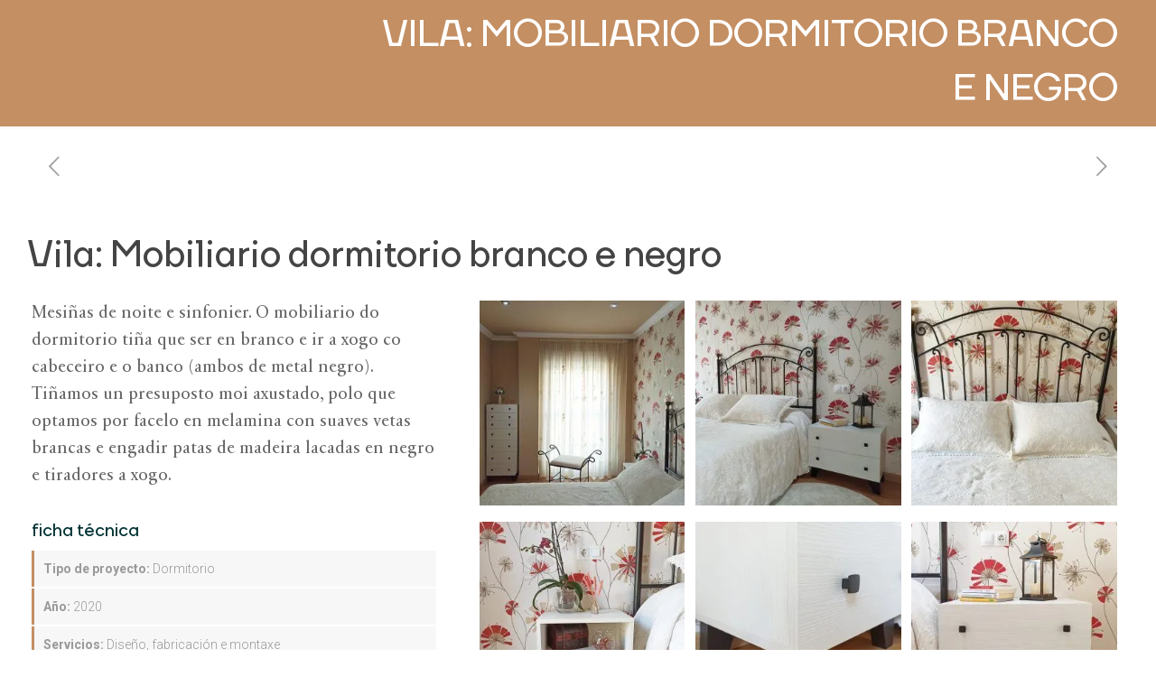

--- FILE ---
content_type: text/html; charset=UTF-8
request_url: https://www.abraite.com/portfolio-item/vila
body_size: 54471
content:
<!DOCTYPE html> <html class="no-js" lang="gl-ES" prefix="og: http://ogp.me/ns#" itemscope itemtype="https://schema.org/WebPage">  <head><script>if(navigator.userAgent.match(/MSIE|Internet Explorer/i)||navigator.userAgent.match(/Trident\/7\..*?rv:11/i)){let e=document.location.href;if(!e.match(/[?&]nonitro/)){if(e.indexOf("?")==-1){if(e.indexOf("#")==-1){document.location.href=e+"?nonitro=1"}else{document.location.href=e.replace("#","?nonitro=1#")}}else{if(e.indexOf("#")==-1){document.location.href=e+"&nonitro=1"}else{document.location.href=e.replace("#","&nonitro=1#")}}}}</script><link rel="preconnect" href="https://tag.oniad.com" /><link rel="preconnect" href="https://cdn-jecop.nitrocdn.com" /><meta charset="UTF-8" /><meta name="viewport" content="width=device-width, initial-scale=1, maximum-scale=1" /><title>Vila | Mobiliario de madeira a medida para dormitorio | Abraite</title><meta name="description" content="Neste proxecto tivemos que adaptarnos a decoración xa existente no dormitorio, para isto, deseñamos mobiliario de madeira nas cores branco e negro." /><meta property="og:locale" content="gl_ES" /><meta property="og:type" content="article" /><meta property="og:title" content="Vila | Mobiliario de madeira a medida para dormitorio | Abraite" /><meta property="og:description" content="Neste proxecto tivemos que adaptarnos a decoración xa existente no dormitorio, para isto, deseñamos mobiliario de madeira nas cores branco e negro." /><meta property="og:url" content="https://www.abraite.com/portfolio-item/vila" /><meta property="og:site_name" content="Abraite" /><meta property="og:image" content="https://www.abraite.com/wp-content/uploads/2022/05/sf-dormitorios-2-1024x1024.jpeg" /><meta property="og:image:secure_url" content="https://www.abraite.com/wp-content/uploads/2022/05/sf-dormitorios-2-1024x1024.jpeg" /><meta property="og:image:width" content="1024" /><meta property="og:image:height" content="1024" /><meta property="og:image:alt" content="Dormitorio con cabecero de cama de matrimonio negro, cama blanca y mesitas blancas" /><meta name="twitter:card" content="summary_large_image" /><meta name="twitter:description" content="Neste proxecto tivemos que adaptarnos a decoración xa existente no dormitorio, para isto, deseñamos mobiliario de madeira nas cores branco e negro." /><meta name="twitter:title" content="Vila | Mobiliario de madeira a medida para dormitorio | Abraite" /><meta name="twitter:image" content="https://www.abraite.com/wp-content/uploads/2022/05/sf-dormitorios-2.jpeg" /><meta name="generator" content="WordPress 5.0.22" /><meta name="generator" content="WooCommerce 3.5.10" /><meta name="generator" content="WPML ver:3.9.3 stt:64,2;" /><meta name="generator" content="Powered by Slider Revolution 5.4.7.1 - responsive, Mobile-Friendly Slider Plugin for WordPress with comfortable drag and drop interface." /><meta name="generator" content="NitroPack" /><script>var NPSH,NitroScrollHelper;NPSH=NitroScrollHelper=function(){let e=null;const o=window.sessionStorage.getItem("nitroScrollPos");function t(){let e=JSON.parse(window.sessionStorage.getItem("nitroScrollPos"))||{};if(typeof e!=="object"){e={}}e[document.URL]=window.scrollY;window.sessionStorage.setItem("nitroScrollPos",JSON.stringify(e))}window.addEventListener("scroll",function(){if(e!==null){clearTimeout(e)}e=setTimeout(t,200)},{passive:true});let r={};r.getScrollPos=()=>{if(!o){return 0}const e=JSON.parse(o);return e[document.URL]||0};r.isScrolled=()=>{return r.getScrollPos()>document.documentElement.clientHeight*.5};return r}();</script><script>(function(){var a=false;var e=document.documentElement.classList;var i=navigator.userAgent.toLowerCase();var n=["android","iphone","ipad"];var r=n.length;var o;var d=null;for(var t=0;t<r;t++){o=n[t];if(i.indexOf(o)>-1)d=o;if(e.contains(o)){a=true;e.remove(o)}}if(a&&d){e.add(d);if(d=="iphone"||d=="ipad"){e.add("ios")}}})();</script><script type="text/worker" id="nitro-web-worker">var preloadRequests=0;var remainingCount={};var baseURI="";self.onmessage=function(e){switch(e.data.cmd){case"RESOURCE_PRELOAD":var o=e.data.requestId;remainingCount[o]=0;e.data.resources.forEach(function(e){preload(e,function(o){return function(){console.log(o+" DONE: "+e);if(--remainingCount[o]==0){self.postMessage({cmd:"RESOURCE_PRELOAD",requestId:o})}}}(o));remainingCount[o]++});break;case"SET_BASEURI":baseURI=e.data.uri;break}};async function preload(e,o){if(typeof URL!=="undefined"&&baseURI){try{var a=new URL(e,baseURI);e=a.href}catch(e){console.log("Worker error: "+e.message)}}console.log("Preloading "+e);try{var n=new Request(e,{mode:"no-cors",redirect:"follow"});await fetch(n);o()}catch(a){console.log(a);var r=new XMLHttpRequest;r.responseType="blob";r.onload=o;r.onerror=o;r.open("GET",e,true);r.send()}}</script><script id="nprl">(()=>{if(window.NPRL!=undefined)return;(function(e){var t=e.prototype;t.after||(t.after=function(){var e,t=arguments,n=t.length,r=0,i=this,o=i.parentNode,a=Node,c=String,u=document;if(o!==null){while(r<n){(e=t[r])instanceof a?(i=i.nextSibling)!==null?o.insertBefore(e,i):o.appendChild(e):o.appendChild(u.createTextNode(c(e)));++r}}})})(Element);var e,t;e=t=function(){var t=false;var r=window.URL||window.webkitURL;var i=true;var o=true;var a=2;var c=null;var u=null;var d=true;var s=window.nitroGtmExcludes!=undefined;var l=s?JSON.parse(atob(window.nitroGtmExcludes)).map(e=>new RegExp(e)):[];var f;var m;var v=null;var p=null;var g=null;var h={touch:["touchmove","touchend"],default:["mousemove","click","keydown","wheel"]};var E=true;var y=[];var w=false;var b=[];var S=0;var N=0;var L=false;var T=0;var R=null;var O=false;var A=false;var C=false;var P=[];var I=[];var M=[];var k=[];var x=false;var _={};var j=new Map;var B="noModule"in HTMLScriptElement.prototype;var q=requestAnimationFrame||mozRequestAnimationFrame||webkitRequestAnimationFrame||msRequestAnimationFrame;const D="gtm.js?id=";function H(e,t){if(!_[e]){_[e]=[]}_[e].push(t)}function U(e,t){if(_[e]){var n=0,r=_[e];for(var n=0;n<r.length;n++){r[n].call(this,t)}}}function Y(){(function(e,t){var r=null;var i=function(e){r(e)};var o=null;var a={};var c=null;var u=null;var d=0;e.addEventListener(t,function(r){if(["load","DOMContentLoaded"].indexOf(t)!=-1){if(u){Q(function(){e.triggerNitroEvent(t)})}c=true}else if(t=="readystatechange"){d++;n.ogReadyState=d==1?"interactive":"complete";if(u&&u>=d){n.documentReadyState=n.ogReadyState;Q(function(){e.triggerNitroEvent(t)})}}});e.addEventListener(t+"Nitro",function(e){if(["load","DOMContentLoaded"].indexOf(t)!=-1){if(!c){e.preventDefault();e.stopImmediatePropagation()}else{}u=true}else if(t=="readystatechange"){u=n.documentReadyState=="interactive"?1:2;if(d<u){e.preventDefault();e.stopImmediatePropagation()}}});switch(t){case"load":o="onload";break;case"readystatechange":o="onreadystatechange";break;case"pageshow":o="onpageshow";break;default:o=null;break}if(o){Object.defineProperty(e,o,{get:function(){return r},set:function(n){if(typeof n!=="function"){r=null;e.removeEventListener(t+"Nitro",i)}else{if(!r){e.addEventListener(t+"Nitro",i)}r=n}}})}Object.defineProperty(e,"addEventListener"+t,{value:function(r){if(r!=t||!n.startedScriptLoading||document.currentScript&&document.currentScript.hasAttribute("nitro-exclude")){}else{arguments[0]+="Nitro"}e.ogAddEventListener.apply(e,arguments);a[arguments[1]]=arguments[0]}});Object.defineProperty(e,"removeEventListener"+t,{value:function(t){var n=a[arguments[1]];arguments[0]=n;e.ogRemoveEventListener.apply(e,arguments)}});Object.defineProperty(e,"triggerNitroEvent"+t,{value:function(t,n){n=n||e;var r=new Event(t+"Nitro",{bubbles:true});r.isNitroPack=true;Object.defineProperty(r,"type",{get:function(){return t},set:function(){}});Object.defineProperty(r,"target",{get:function(){return n},set:function(){}});e.dispatchEvent(r)}});if(typeof e.triggerNitroEvent==="undefined"){(function(){var t=e.addEventListener;var n=e.removeEventListener;Object.defineProperty(e,"ogAddEventListener",{value:t});Object.defineProperty(e,"ogRemoveEventListener",{value:n});Object.defineProperty(e,"addEventListener",{value:function(n){var r="addEventListener"+n;if(typeof e[r]!=="undefined"){e[r].apply(e,arguments)}else{t.apply(e,arguments)}},writable:true});Object.defineProperty(e,"removeEventListener",{value:function(t){var r="removeEventListener"+t;if(typeof e[r]!=="undefined"){e[r].apply(e,arguments)}else{n.apply(e,arguments)}}});Object.defineProperty(e,"triggerNitroEvent",{value:function(t,n){var r="triggerNitroEvent"+t;if(typeof e[r]!=="undefined"){e[r].apply(e,arguments)}}})})()}}).apply(null,arguments)}Y(window,"load");Y(window,"pageshow");Y(window,"DOMContentLoaded");Y(document,"DOMContentLoaded");Y(document,"readystatechange");try{var F=new Worker(r.createObjectURL(new Blob([document.getElementById("nitro-web-worker").textContent],{type:"text/javascript"})))}catch(e){var F=new Worker("data:text/javascript;base64,"+btoa(document.getElementById("nitro-web-worker").textContent))}F.onmessage=function(e){if(e.data.cmd=="RESOURCE_PRELOAD"){U(e.data.requestId,e)}};if(typeof document.baseURI!=="undefined"){F.postMessage({cmd:"SET_BASEURI",uri:document.baseURI})}var G=function(e){if(--S==0){Q(K)}};var W=function(e){e.target.removeEventListener("load",W);e.target.removeEventListener("error",W);e.target.removeEventListener("nitroTimeout",W);if(e.type!="nitroTimeout"){clearTimeout(e.target.nitroTimeout)}if(--N==0&&S==0){Q(J)}};var X=function(e){var t=e.textContent;try{var n=r.createObjectURL(new Blob([t.replace(/^(?:<!--)?(.*?)(?:-->)?$/gm,"$1")],{type:"text/javascript"}))}catch(e){var n="data:text/javascript;base64,"+btoa(t.replace(/^(?:<!--)?(.*?)(?:-->)?$/gm,"$1"))}return n};var K=function(){n.documentReadyState="interactive";document.triggerNitroEvent("readystatechange");document.triggerNitroEvent("DOMContentLoaded");if(window.pageYOffset||window.pageXOffset){window.dispatchEvent(new Event("scroll"))}A=true;Q(function(){if(N==0){Q(J)}Q($)})};var J=function(){if(!A||O)return;O=true;R.disconnect();en();n.documentReadyState="complete";document.triggerNitroEvent("readystatechange");window.triggerNitroEvent("load",document);window.triggerNitroEvent("pageshow",document);if(window.pageYOffset||window.pageXOffset||location.hash){let e=typeof history.scrollRestoration!=="undefined"&&history.scrollRestoration=="auto";if(e&&typeof NPSH!=="undefined"&&NPSH.getScrollPos()>0&&window.pageYOffset>document.documentElement.clientHeight*.5){window.scrollTo(0,NPSH.getScrollPos())}else if(location.hash){try{let e=document.querySelector(location.hash);if(e){e.scrollIntoView()}}catch(e){}}}var e=null;if(a==1){e=eo}else{e=eu}Q(e)};var Q=function(e){setTimeout(e,0)};var V=function(e){if(e.type=="touchend"||e.type=="click"){g=e}};var $=function(){if(d&&g){setTimeout(function(e){return function(){var t=function(e,t,n){var r=new Event(e,{bubbles:true,cancelable:true});if(e=="click"){r.clientX=t;r.clientY=n}else{r.touches=[{clientX:t,clientY:n}]}return r};var n;if(e.type=="touchend"){var r=e.changedTouches[0];n=document.elementFromPoint(r.clientX,r.clientY);n.dispatchEvent(t("touchstart"),r.clientX,r.clientY);n.dispatchEvent(t("touchend"),r.clientX,r.clientY);n.dispatchEvent(t("click"),r.clientX,r.clientY)}else if(e.type=="click"){n=document.elementFromPoint(e.clientX,e.clientY);n.dispatchEvent(t("click"),e.clientX,e.clientY)}}}(g),150);g=null}};var z=function(e){if(e.tagName=="SCRIPT"&&!e.hasAttribute("data-nitro-for-id")&&!e.hasAttribute("nitro-document-write")||e.tagName=="IMG"&&(e.hasAttribute("src")||e.hasAttribute("srcset"))||e.tagName=="IFRAME"&&e.hasAttribute("src")||e.tagName=="LINK"&&e.hasAttribute("href")&&e.hasAttribute("rel")&&e.getAttribute("rel")=="stylesheet"){if(e.tagName==="IFRAME"&&e.src.indexOf("about:blank")>-1){return}var t="";switch(e.tagName){case"LINK":t=e.href;break;case"IMG":if(k.indexOf(e)>-1)return;t=e.srcset||e.src;break;default:t=e.src;break}var n=e.getAttribute("type");if(!t&&e.tagName!=="SCRIPT")return;if((e.tagName=="IMG"||e.tagName=="LINK")&&(t.indexOf("data:")===0||t.indexOf("blob:")===0))return;if(e.tagName=="SCRIPT"&&n&&n!=="text/javascript"&&n!=="application/javascript"){if(n!=="module"||!B)return}if(e.tagName==="SCRIPT"){if(k.indexOf(e)>-1)return;if(e.noModule&&B){return}let t=null;if(document.currentScript){if(document.currentScript.src&&document.currentScript.src.indexOf(D)>-1){t=document.currentScript}if(document.currentScript.hasAttribute("data-nitro-gtm-id")){e.setAttribute("data-nitro-gtm-id",document.currentScript.getAttribute("data-nitro-gtm-id"))}}else if(window.nitroCurrentScript){if(window.nitroCurrentScript.src&&window.nitroCurrentScript.src.indexOf(D)>-1){t=window.nitroCurrentScript}}if(t&&s){let n=false;for(const t of l){n=e.src?t.test(e.src):t.test(e.textContent);if(n){break}}if(!n){e.type="text/googletagmanagerscript";let n=t.hasAttribute("data-nitro-gtm-id")?t.getAttribute("data-nitro-gtm-id"):t.id;if(!j.has(n)){j.set(n,[])}let r=j.get(n);r.push(e);return}}if(!e.src){if(e.textContent.length>0){e.textContent+="\n;if(document.currentScript.nitroTimeout) {clearTimeout(document.currentScript.nitroTimeout);}; setTimeout(function() { this.dispatchEvent(new Event('load')); }.bind(document.currentScript), 0);"}else{return}}else{}k.push(e)}if(!e.hasOwnProperty("nitroTimeout")){N++;e.addEventListener("load",W,true);e.addEventListener("error",W,true);e.addEventListener("nitroTimeout",W,true);e.nitroTimeout=setTimeout(function(){console.log("Resource timed out",e);e.dispatchEvent(new Event("nitroTimeout"))},5e3)}}};var Z=function(e){if(e.hasOwnProperty("nitroTimeout")&&e.nitroTimeout){clearTimeout(e.nitroTimeout);e.nitroTimeout=null;e.dispatchEvent(new Event("nitroTimeout"))}};document.documentElement.addEventListener("load",function(e){if(e.target.tagName=="SCRIPT"||e.target.tagName=="IMG"){k.push(e.target)}},true);document.documentElement.addEventListener("error",function(e){if(e.target.tagName=="SCRIPT"||e.target.tagName=="IMG"){k.push(e.target)}},true);var ee=["appendChild","replaceChild","insertBefore","prepend","append","before","after","replaceWith","insertAdjacentElement"];var et=function(){if(s){window._nitro_setTimeout=window.setTimeout;window.setTimeout=function(e,t,...n){let r=document.currentScript||window.nitroCurrentScript;if(!r||r.src&&r.src.indexOf(D)==-1){return window._nitro_setTimeout.call(window,e,t,...n)}return window._nitro_setTimeout.call(window,function(e,t){return function(...n){window.nitroCurrentScript=e;t(...n)}}(r,e),t,...n)}}ee.forEach(function(e){HTMLElement.prototype["og"+e]=HTMLElement.prototype[e];HTMLElement.prototype[e]=function(...t){if(this.parentNode||this===document.documentElement){switch(e){case"replaceChild":case"insertBefore":t.pop();break;case"insertAdjacentElement":t.shift();break}t.forEach(function(e){if(!e)return;if(e.tagName=="SCRIPT"){z(e)}else{if(e.children&&e.children.length>0){e.querySelectorAll("script").forEach(z)}}})}return this["og"+e].apply(this,arguments)}})};var en=function(){if(s&&typeof window._nitro_setTimeout==="function"){window.setTimeout=window._nitro_setTimeout}ee.forEach(function(e){HTMLElement.prototype[e]=HTMLElement.prototype["og"+e]})};var er=async function(){if(o){ef(f);ef(V);if(v){clearTimeout(v);v=null}}if(T===1){L=true;return}else if(T===0){T=-1}n.startedScriptLoading=true;Object.defineProperty(document,"readyState",{get:function(){return n.documentReadyState},set:function(){}});var e=document.documentElement;var t={attributes:true,attributeFilter:["src"],childList:true,subtree:true};R=new MutationObserver(function(e,t){e.forEach(function(e){if(e.type=="childList"&&e.addedNodes.length>0){e.addedNodes.forEach(function(e){if(!document.documentElement.contains(e)){return}if(e.tagName=="IMG"||e.tagName=="IFRAME"||e.tagName=="LINK"){z(e)}})}if(e.type=="childList"&&e.removedNodes.length>0){e.removedNodes.forEach(function(e){if(e.tagName=="IFRAME"||e.tagName=="LINK"){Z(e)}})}if(e.type=="attributes"){var t=e.target;if(!document.documentElement.contains(t)){return}if(t.tagName=="IFRAME"||t.tagName=="LINK"||t.tagName=="IMG"||t.tagName=="SCRIPT"){z(t)}}})});R.observe(e,t);if(!s){et()}await Promise.all(P);var r=b.shift();var i=null;var a=false;while(r){var c;var u=JSON.parse(atob(r.meta));var d=u.delay;if(r.type=="inline"){var l=document.getElementById(r.id);if(l){l.remove()}else{r=b.shift();continue}c=X(l);if(c===false){r=b.shift();continue}}else{c=r.src}if(!a&&r.type!="inline"&&(typeof u.attributes.async!="undefined"||typeof u.attributes.defer!="undefined")){if(i===null){i=r}else if(i===r){a=true}if(!a){b.push(r);r=b.shift();continue}}var m=document.createElement("script");m.src=c;m.setAttribute("data-nitro-for-id",r.id);for(var p in u.attributes){try{if(u.attributes[p]===false){m.setAttribute(p,"")}else{m.setAttribute(p,u.attributes[p])}}catch(e){console.log("Error while setting script attribute",m,e)}}m.async=false;if(u.canonicalLink!=""&&Object.getOwnPropertyDescriptor(m,"src")?.configurable!==false){(e=>{Object.defineProperty(m,"src",{get:function(){return e.canonicalLink},set:function(){}})})(u)}if(d){setTimeout((function(e,t){var n=document.querySelector("[data-nitro-marker-id='"+t+"']");if(n){n.after(e)}else{document.head.appendChild(e)}}).bind(null,m,r.id),d)}else{m.addEventListener("load",G);m.addEventListener("error",G);if(!m.noModule||!B){S++}var g=document.querySelector("[data-nitro-marker-id='"+r.id+"']");if(g){Q(function(e,t){return function(){e.after(t)}}(g,m))}else{Q(function(e){return function(){document.head.appendChild(e)}}(m))}}r=b.shift()}};var ei=function(){var e=document.getElementById("nitro-deferred-styles");var t=document.createElement("div");t.innerHTML=e.textContent;return t};var eo=async function(e){isPreload=e&&e.type=="NitroPreload";if(!isPreload){T=-1;E=false;if(o){ef(f);ef(V);if(v){clearTimeout(v);v=null}}}if(w===false){var t=ei();let e=t.querySelectorAll('style,link[rel="stylesheet"]');w=e.length;if(w){let e=document.getElementById("nitro-deferred-styles-marker");e.replaceWith.apply(e,t.childNodes)}else if(isPreload){Q(ed)}else{es()}}else if(w===0&&!isPreload){es()}};var ea=function(){var e=ei();var t=e.childNodes;var n;var r=[];for(var i=0;i<t.length;i++){n=t[i];if(n.href){r.push(n.href)}}var o="css-preload";H(o,function(e){eo(new Event("NitroPreload"))});if(r.length){F.postMessage({cmd:"RESOURCE_PRELOAD",resources:r,requestId:o})}else{Q(function(){U(o)})}};var ec=function(){if(T===-1)return;T=1;var e=[];var t,n;for(var r=0;r<b.length;r++){t=b[r];if(t.type!="inline"){if(t.src){n=JSON.parse(atob(t.meta));if(n.delay)continue;if(n.attributes.type&&n.attributes.type=="module"&&!B)continue;e.push(t.src)}}}if(e.length){var i="js-preload";H(i,function(e){T=2;if(L){Q(er)}});F.postMessage({cmd:"RESOURCE_PRELOAD",resources:e,requestId:i})}};var eu=function(){while(I.length){style=I.shift();if(style.hasAttribute("nitropack-onload")){style.setAttribute("onload",style.getAttribute("nitropack-onload"));Q(function(e){return function(){e.dispatchEvent(new Event("load"))}}(style))}}while(M.length){style=M.shift();if(style.hasAttribute("nitropack-onerror")){style.setAttribute("onerror",style.getAttribute("nitropack-onerror"));Q(function(e){return function(){e.dispatchEvent(new Event("error"))}}(style))}}};var ed=function(){if(!x){if(i){Q(function(){var e=document.getElementById("nitro-critical-css");if(e){e.remove()}})}x=true;onStylesLoadEvent=new Event("NitroStylesLoaded");onStylesLoadEvent.isNitroPack=true;window.dispatchEvent(onStylesLoadEvent)}};var es=function(){if(a==2){Q(er)}else{eu()}};var el=function(e){m.forEach(function(t){document.addEventListener(t,e,true)})};var ef=function(e){m.forEach(function(t){document.removeEventListener(t,e,true)})};if(s){et()}return{setAutoRemoveCriticalCss:function(e){i=e},registerScript:function(e,t,n){b.push({type:"remote",src:e,id:t,meta:n})},registerInlineScript:function(e,t){b.push({type:"inline",id:e,meta:t})},registerStyle:function(e,t,n){y.push({href:e,rel:t,media:n})},onLoadStyle:function(e){I.push(e);if(w!==false&&--w==0){Q(ed);if(E){E=false}else{es()}}},onErrorStyle:function(e){M.push(e);if(w!==false&&--w==0){Q(ed);if(E){E=false}else{es()}}},loadJs:function(e,t){if(!e.src){var n=X(e);if(n!==false){e.src=n;e.textContent=""}}if(t){Q(function(e,t){return function(){e.after(t)}}(t,e))}else{Q(function(e){return function(){document.head.appendChild(e)}}(e))}},loadQueuedResources:async function(){window.dispatchEvent(new Event("NitroBootStart"));if(p){clearTimeout(p);p=null}window.removeEventListener("load",e.loadQueuedResources);f=a==1?er:eo;if(!o||g){Q(f)}else{if(navigator.userAgent.indexOf(" Edge/")==-1){ea();H("css-preload",ec)}el(f);if(u){if(c){v=setTimeout(f,c)}}else{}}},fontPreload:function(e){var t="critical-fonts";H(t,function(e){document.getElementById("nitro-critical-fonts").type="text/css"});F.postMessage({cmd:"RESOURCE_PRELOAD",resources:e,requestId:t})},boot:function(){if(t)return;t=true;C=typeof NPSH!=="undefined"&&NPSH.isScrolled();let n=document.prerendering;if(location.hash||C||n){o=false}m=h.default.concat(h.touch);p=setTimeout(e.loadQueuedResources,1500);el(V);if(C){e.loadQueuedResources()}else{window.addEventListener("load",e.loadQueuedResources)}},addPrerequisite:function(e){P.push(e)},getTagManagerNodes:function(e){if(!e)return j;return j.get(e)??[]}}}();var n,r;n=r=function(){var t=document.write;return{documentWrite:function(n,r){if(n&&n.hasAttribute("nitro-exclude")){return t.call(document,r)}var i=null;if(n.documentWriteContainer){i=n.documentWriteContainer}else{i=document.createElement("span");n.documentWriteContainer=i}var o=null;if(n){if(n.hasAttribute("data-nitro-for-id")){o=document.querySelector('template[data-nitro-marker-id="'+n.getAttribute("data-nitro-for-id")+'"]')}else{o=n}}i.innerHTML+=r;i.querySelectorAll("script").forEach(function(e){e.setAttribute("nitro-document-write","")});if(!i.parentNode){if(o){o.parentNode.insertBefore(i,o)}else{document.body.appendChild(i)}}var a=document.createElement("span");a.innerHTML=r;var c=a.querySelectorAll("script");if(c.length){c.forEach(function(t){var n=t.getAttributeNames();var r=document.createElement("script");n.forEach(function(e){r.setAttribute(e,t.getAttribute(e))});r.async=false;if(!t.src&&t.textContent){r.textContent=t.textContent}e.loadJs(r,o)})}},TrustLogo:function(e,t){var n=document.getElementById(e);var r=document.createElement("img");r.src=t;n.parentNode.insertBefore(r,n)},documentReadyState:"loading",ogReadyState:document.readyState,startedScriptLoading:false,loadScriptDelayed:function(e,t){setTimeout(function(){var t=document.createElement("script");t.src=e;document.head.appendChild(t)},t)}}}();document.write=function(e){n.documentWrite(document.currentScript,e)};document.writeln=function(e){n.documentWrite(document.currentScript,e+"\n")};window.NPRL=e;window.NitroResourceLoader=t;window.NPh=n;window.NitroPackHelper=r})();</script><template id="nitro-deferred-styles-marker"></template><style id="nitro-fonts">@font-face{font-family:WooCommerce;src:url("https://cdn-jecop.nitrocdn.com/MVzwIvfYiDPKVQXbQjezLtXWTzRNZKrQ/assets/static/source/rev-23fd3eb/www.abraite.com/wp-content/plugins/woocommerce/assets/fonts/WooCommerce.eot");src:url("https://cdn-jecop.nitrocdn.com/MVzwIvfYiDPKVQXbQjezLtXWTzRNZKrQ/assets/static/source/rev-23fd3eb/www.abraite.com/wp-content/plugins/woocommerce/assets/fonts/WooCommerce.ttf") format("truetype");font-weight:400;font-style:normal;font-display:swap}@font-face{font-family:"mfn-icons";src:url("https://cdn-jecop.nitrocdn.com/MVzwIvfYiDPKVQXbQjezLtXWTzRNZKrQ/assets/static/source/rev-23fd3eb/www.abraite.com/wp-content/themes/betheme/fonts/d29d5855c0515a240fdb8b5bd80c153c.mfn-icons.eot");src:url("https://cdn-jecop.nitrocdn.com/MVzwIvfYiDPKVQXbQjezLtXWTzRNZKrQ/assets/static/source/rev-23fd3eb/www.abraite.com/wp-content/themes/betheme/fonts/d29d5855c0515a240fdb8b5bd80c153c.mfn-icons.ttf") format("truetype");font-weight:400;font-style:normal;font-display:swap}@font-face{font-family:"Roboto";font-style:italic;font-weight:400;font-stretch:100%;src:url("https://fonts.gstatic.com/s/roboto/v48/KFOKCnqEu92Fr1Mu53ZEC9_Vu3r1gIhOszmOClHrs6ljXfMMLoHQuAX-k3Yi128m0kN2.woff2") format("woff2");unicode-range:U+0460-052F,U+1C80-1C8A,U+20B4,U+2DE0-2DFF,U+A640-A69F,U+FE2E-FE2F;font-display:swap}@font-face{font-family:"Roboto";font-style:italic;font-weight:400;font-stretch:100%;src:url("https://fonts.gstatic.com/s/roboto/v48/KFOKCnqEu92Fr1Mu53ZEC9_Vu3r1gIhOszmOClHrs6ljXfMMLoHQuAz-k3Yi128m0kN2.woff2") format("woff2");unicode-range:U+0301,U+0400-045F,U+0490-0491,U+04B0-04B1,U+2116;font-display:swap}@font-face{font-family:"Roboto";font-style:italic;font-weight:400;font-stretch:100%;src:url("https://fonts.gstatic.com/s/roboto/v48/KFOKCnqEu92Fr1Mu53ZEC9_Vu3r1gIhOszmOClHrs6ljXfMMLoHQuAT-k3Yi128m0kN2.woff2") format("woff2");unicode-range:U+1F00-1FFF;font-display:swap}@font-face{font-family:"Roboto";font-style:italic;font-weight:400;font-stretch:100%;src:url("https://fonts.gstatic.com/s/roboto/v48/KFOKCnqEu92Fr1Mu53ZEC9_Vu3r1gIhOszmOClHrs6ljXfMMLoHQuAv-k3Yi128m0kN2.woff2") format("woff2");unicode-range:U+0370-0377,U+037A-037F,U+0384-038A,U+038C,U+038E-03A1,U+03A3-03FF;font-display:swap}@font-face{font-family:"Roboto";font-style:italic;font-weight:400;font-stretch:100%;src:url("https://fonts.gstatic.com/s/roboto/v48/KFOKCnqEu92Fr1Mu53ZEC9_Vu3r1gIhOszmOClHrs6ljXfMMLoHQuHT-k3Yi128m0kN2.woff2") format("woff2");unicode-range:U+0302-0303,U+0305,U+0307-0308,U+0310,U+0312,U+0315,U+031A,U+0326-0327,U+032C,U+032F-0330,U+0332-0333,U+0338,U+033A,U+0346,U+034D,U+0391-03A1,U+03A3-03A9,U+03B1-03C9,U+03D1,U+03D5-03D6,U+03F0-03F1,U+03F4-03F5,U+2016-2017,U+2034-2038,U+203C,U+2040,U+2043,U+2047,U+2050,U+2057,U+205F,U+2070-2071,U+2074-208E,U+2090-209C,U+20D0-20DC,U+20E1,U+20E5-20EF,U+2100-2112,U+2114-2115,U+2117-2121,U+2123-214F,U+2190,U+2192,U+2194-21AE,U+21B0-21E5,U+21F1-21F2,U+21F4-2211,U+2213-2214,U+2216-22FF,U+2308-230B,U+2310,U+2319,U+231C-2321,U+2336-237A,U+237C,U+2395,U+239B-23B7,U+23D0,U+23DC-23E1,U+2474-2475,U+25AF,U+25B3,U+25B7,U+25BD,U+25C1,U+25CA,U+25CC,U+25FB,U+266D-266F,U+27C0-27FF,U+2900-2AFF,U+2B0E-2B11,U+2B30-2B4C,U+2BFE,U+3030,U+FF5B,U+FF5D,U+1D400-1D7FF,U+1EE00-1EEFF;font-display:swap}@font-face{font-family:"Roboto";font-style:italic;font-weight:400;font-stretch:100%;src:url("https://fonts.gstatic.com/s/roboto/v48/KFOKCnqEu92Fr1Mu53ZEC9_Vu3r1gIhOszmOClHrs6ljXfMMLoHQuGb-k3Yi128m0kN2.woff2") format("woff2");unicode-range:U+0001-000C,U+000E-001F,U+007F-009F,U+20DD-20E0,U+20E2-20E4,U+2150-218F,U+2190,U+2192,U+2194-2199,U+21AF,U+21E6-21F0,U+21F3,U+2218-2219,U+2299,U+22C4-22C6,U+2300-243F,U+2440-244A,U+2460-24FF,U+25A0-27BF,U+2800-28FF,U+2921-2922,U+2981,U+29BF,U+29EB,U+2B00-2BFF,U+4DC0-4DFF,U+FFF9-FFFB,U+10140-1018E,U+10190-1019C,U+101A0,U+101D0-101FD,U+102E0-102FB,U+10E60-10E7E,U+1D2C0-1D2D3,U+1D2E0-1D37F,U+1F000-1F0FF,U+1F100-1F1AD,U+1F1E6-1F1FF,U+1F30D-1F30F,U+1F315,U+1F31C,U+1F31E,U+1F320-1F32C,U+1F336,U+1F378,U+1F37D,U+1F382,U+1F393-1F39F,U+1F3A7-1F3A8,U+1F3AC-1F3AF,U+1F3C2,U+1F3C4-1F3C6,U+1F3CA-1F3CE,U+1F3D4-1F3E0,U+1F3ED,U+1F3F1-1F3F3,U+1F3F5-1F3F7,U+1F408,U+1F415,U+1F41F,U+1F426,U+1F43F,U+1F441-1F442,U+1F444,U+1F446-1F449,U+1F44C-1F44E,U+1F453,U+1F46A,U+1F47D,U+1F4A3,U+1F4B0,U+1F4B3,U+1F4B9,U+1F4BB,U+1F4BF,U+1F4C8-1F4CB,U+1F4D6,U+1F4DA,U+1F4DF,U+1F4E3-1F4E6,U+1F4EA-1F4ED,U+1F4F7,U+1F4F9-1F4FB,U+1F4FD-1F4FE,U+1F503,U+1F507-1F50B,U+1F50D,U+1F512-1F513,U+1F53E-1F54A,U+1F54F-1F5FA,U+1F610,U+1F650-1F67F,U+1F687,U+1F68D,U+1F691,U+1F694,U+1F698,U+1F6AD,U+1F6B2,U+1F6B9-1F6BA,U+1F6BC,U+1F6C6-1F6CF,U+1F6D3-1F6D7,U+1F6E0-1F6EA,U+1F6F0-1F6F3,U+1F6F7-1F6FC,U+1F700-1F7FF,U+1F800-1F80B,U+1F810-1F847,U+1F850-1F859,U+1F860-1F887,U+1F890-1F8AD,U+1F8B0-1F8BB,U+1F8C0-1F8C1,U+1F900-1F90B,U+1F93B,U+1F946,U+1F984,U+1F996,U+1F9E9,U+1FA00-1FA6F,U+1FA70-1FA7C,U+1FA80-1FA89,U+1FA8F-1FAC6,U+1FACE-1FADC,U+1FADF-1FAE9,U+1FAF0-1FAF8,U+1FB00-1FBFF;font-display:swap}@font-face{font-family:"Roboto";font-style:italic;font-weight:400;font-stretch:100%;src:url("https://fonts.gstatic.com/s/roboto/v48/KFOKCnqEu92Fr1Mu53ZEC9_Vu3r1gIhOszmOClHrs6ljXfMMLoHQuAf-k3Yi128m0kN2.woff2") format("woff2");unicode-range:U+0102-0103,U+0110-0111,U+0128-0129,U+0168-0169,U+01A0-01A1,U+01AF-01B0,U+0300-0301,U+0303-0304,U+0308-0309,U+0323,U+0329,U+1EA0-1EF9,U+20AB;font-display:swap}@font-face{font-family:"Roboto";font-style:italic;font-weight:400;font-stretch:100%;src:url("https://fonts.gstatic.com/s/roboto/v48/KFOKCnqEu92Fr1Mu53ZEC9_Vu3r1gIhOszmOClHrs6ljXfMMLoHQuAb-k3Yi128m0kN2.woff2") format("woff2");unicode-range:U+0100-02BA,U+02BD-02C5,U+02C7-02CC,U+02CE-02D7,U+02DD-02FF,U+0304,U+0308,U+0329,U+1D00-1DBF,U+1E00-1E9F,U+1EF2-1EFF,U+2020,U+20A0-20AB,U+20AD-20C0,U+2113,U+2C60-2C7F,U+A720-A7FF;font-display:swap}@font-face{font-family:"Roboto";font-style:italic;font-weight:400;font-stretch:100%;src:url("https://fonts.gstatic.com/s/roboto/v48/KFOKCnqEu92Fr1Mu53ZEC9_Vu3r1gIhOszmOClHrs6ljXfMMLoHQuAj-k3Yi128m0g.woff2") format("woff2");unicode-range:U+0000-00FF,U+0131,U+0152-0153,U+02BB-02BC,U+02C6,U+02DA,U+02DC,U+0304,U+0308,U+0329,U+2000-206F,U+20AC,U+2122,U+2191,U+2193,U+2212,U+2215,U+FEFF,U+FFFD;font-display:swap}@font-face{font-family:"Roboto";font-style:normal;font-weight:100;font-stretch:100%;src:url("https://fonts.gstatic.com/s/roboto/v48/KFO7CnqEu92Fr1ME7kSn66aGLdTylUAMa3GUBHMdazTgWw.woff2") format("woff2");unicode-range:U+0460-052F,U+1C80-1C8A,U+20B4,U+2DE0-2DFF,U+A640-A69F,U+FE2E-FE2F;font-display:swap}@font-face{font-family:"Roboto";font-style:normal;font-weight:100;font-stretch:100%;src:url("https://fonts.gstatic.com/s/roboto/v48/KFO7CnqEu92Fr1ME7kSn66aGLdTylUAMa3iUBHMdazTgWw.woff2") format("woff2");unicode-range:U+0301,U+0400-045F,U+0490-0491,U+04B0-04B1,U+2116;font-display:swap}@font-face{font-family:"Roboto";font-style:normal;font-weight:100;font-stretch:100%;src:url("https://fonts.gstatic.com/s/roboto/v48/KFO7CnqEu92Fr1ME7kSn66aGLdTylUAMa3CUBHMdazTgWw.woff2") format("woff2");unicode-range:U+1F00-1FFF;font-display:swap}@font-face{font-family:"Roboto";font-style:normal;font-weight:100;font-stretch:100%;src:url("https://fonts.gstatic.com/s/roboto/v48/KFO7CnqEu92Fr1ME7kSn66aGLdTylUAMa3-UBHMdazTgWw.woff2") format("woff2");unicode-range:U+0370-0377,U+037A-037F,U+0384-038A,U+038C,U+038E-03A1,U+03A3-03FF;font-display:swap}@font-face{font-family:"Roboto";font-style:normal;font-weight:100;font-stretch:100%;src:url("https://fonts.gstatic.com/s/roboto/v48/KFO7CnqEu92Fr1ME7kSn66aGLdTylUAMawCUBHMdazTgWw.woff2") format("woff2");unicode-range:U+0302-0303,U+0305,U+0307-0308,U+0310,U+0312,U+0315,U+031A,U+0326-0327,U+032C,U+032F-0330,U+0332-0333,U+0338,U+033A,U+0346,U+034D,U+0391-03A1,U+03A3-03A9,U+03B1-03C9,U+03D1,U+03D5-03D6,U+03F0-03F1,U+03F4-03F5,U+2016-2017,U+2034-2038,U+203C,U+2040,U+2043,U+2047,U+2050,U+2057,U+205F,U+2070-2071,U+2074-208E,U+2090-209C,U+20D0-20DC,U+20E1,U+20E5-20EF,U+2100-2112,U+2114-2115,U+2117-2121,U+2123-214F,U+2190,U+2192,U+2194-21AE,U+21B0-21E5,U+21F1-21F2,U+21F4-2211,U+2213-2214,U+2216-22FF,U+2308-230B,U+2310,U+2319,U+231C-2321,U+2336-237A,U+237C,U+2395,U+239B-23B7,U+23D0,U+23DC-23E1,U+2474-2475,U+25AF,U+25B3,U+25B7,U+25BD,U+25C1,U+25CA,U+25CC,U+25FB,U+266D-266F,U+27C0-27FF,U+2900-2AFF,U+2B0E-2B11,U+2B30-2B4C,U+2BFE,U+3030,U+FF5B,U+FF5D,U+1D400-1D7FF,U+1EE00-1EEFF;font-display:swap}@font-face{font-family:"Roboto";font-style:normal;font-weight:100;font-stretch:100%;src:url("https://fonts.gstatic.com/s/roboto/v48/KFO7CnqEu92Fr1ME7kSn66aGLdTylUAMaxKUBHMdazTgWw.woff2") format("woff2");unicode-range:U+0001-000C,U+000E-001F,U+007F-009F,U+20DD-20E0,U+20E2-20E4,U+2150-218F,U+2190,U+2192,U+2194-2199,U+21AF,U+21E6-21F0,U+21F3,U+2218-2219,U+2299,U+22C4-22C6,U+2300-243F,U+2440-244A,U+2460-24FF,U+25A0-27BF,U+2800-28FF,U+2921-2922,U+2981,U+29BF,U+29EB,U+2B00-2BFF,U+4DC0-4DFF,U+FFF9-FFFB,U+10140-1018E,U+10190-1019C,U+101A0,U+101D0-101FD,U+102E0-102FB,U+10E60-10E7E,U+1D2C0-1D2D3,U+1D2E0-1D37F,U+1F000-1F0FF,U+1F100-1F1AD,U+1F1E6-1F1FF,U+1F30D-1F30F,U+1F315,U+1F31C,U+1F31E,U+1F320-1F32C,U+1F336,U+1F378,U+1F37D,U+1F382,U+1F393-1F39F,U+1F3A7-1F3A8,U+1F3AC-1F3AF,U+1F3C2,U+1F3C4-1F3C6,U+1F3CA-1F3CE,U+1F3D4-1F3E0,U+1F3ED,U+1F3F1-1F3F3,U+1F3F5-1F3F7,U+1F408,U+1F415,U+1F41F,U+1F426,U+1F43F,U+1F441-1F442,U+1F444,U+1F446-1F449,U+1F44C-1F44E,U+1F453,U+1F46A,U+1F47D,U+1F4A3,U+1F4B0,U+1F4B3,U+1F4B9,U+1F4BB,U+1F4BF,U+1F4C8-1F4CB,U+1F4D6,U+1F4DA,U+1F4DF,U+1F4E3-1F4E6,U+1F4EA-1F4ED,U+1F4F7,U+1F4F9-1F4FB,U+1F4FD-1F4FE,U+1F503,U+1F507-1F50B,U+1F50D,U+1F512-1F513,U+1F53E-1F54A,U+1F54F-1F5FA,U+1F610,U+1F650-1F67F,U+1F687,U+1F68D,U+1F691,U+1F694,U+1F698,U+1F6AD,U+1F6B2,U+1F6B9-1F6BA,U+1F6BC,U+1F6C6-1F6CF,U+1F6D3-1F6D7,U+1F6E0-1F6EA,U+1F6F0-1F6F3,U+1F6F7-1F6FC,U+1F700-1F7FF,U+1F800-1F80B,U+1F810-1F847,U+1F850-1F859,U+1F860-1F887,U+1F890-1F8AD,U+1F8B0-1F8BB,U+1F8C0-1F8C1,U+1F900-1F90B,U+1F93B,U+1F946,U+1F984,U+1F996,U+1F9E9,U+1FA00-1FA6F,U+1FA70-1FA7C,U+1FA80-1FA89,U+1FA8F-1FAC6,U+1FACE-1FADC,U+1FADF-1FAE9,U+1FAF0-1FAF8,U+1FB00-1FBFF;font-display:swap}@font-face{font-family:"Roboto";font-style:normal;font-weight:100;font-stretch:100%;src:url("https://fonts.gstatic.com/s/roboto/v48/KFO7CnqEu92Fr1ME7kSn66aGLdTylUAMa3OUBHMdazTgWw.woff2") format("woff2");unicode-range:U+0102-0103,U+0110-0111,U+0128-0129,U+0168-0169,U+01A0-01A1,U+01AF-01B0,U+0300-0301,U+0303-0304,U+0308-0309,U+0323,U+0329,U+1EA0-1EF9,U+20AB;font-display:swap}@font-face{font-family:"Roboto";font-style:normal;font-weight:100;font-stretch:100%;src:url("https://fonts.gstatic.com/s/roboto/v48/KFO7CnqEu92Fr1ME7kSn66aGLdTylUAMa3KUBHMdazTgWw.woff2") format("woff2");unicode-range:U+0100-02BA,U+02BD-02C5,U+02C7-02CC,U+02CE-02D7,U+02DD-02FF,U+0304,U+0308,U+0329,U+1D00-1DBF,U+1E00-1E9F,U+1EF2-1EFF,U+2020,U+20A0-20AB,U+20AD-20C0,U+2113,U+2C60-2C7F,U+A720-A7FF;font-display:swap}@font-face{font-family:"Roboto";font-style:normal;font-weight:100;font-stretch:100%;src:url("https://fonts.gstatic.com/s/roboto/v48/KFO7CnqEu92Fr1ME7kSn66aGLdTylUAMa3yUBHMdazQ.woff2") format("woff2");unicode-range:U+0000-00FF,U+0131,U+0152-0153,U+02BB-02BC,U+02C6,U+02DA,U+02DC,U+0304,U+0308,U+0329,U+2000-206F,U+20AC,U+2122,U+2191,U+2193,U+2212,U+2215,U+FEFF,U+FFFD;font-display:swap}@font-face{font-family:"Roboto";font-style:normal;font-weight:200;font-stretch:100%;src:url("https://fonts.gstatic.com/s/roboto/v48/KFO7CnqEu92Fr1ME7kSn66aGLdTylUAMa3GUBHMdazTgWw.woff2") format("woff2");unicode-range:U+0460-052F,U+1C80-1C8A,U+20B4,U+2DE0-2DFF,U+A640-A69F,U+FE2E-FE2F;font-display:swap}@font-face{font-family:"Roboto";font-style:normal;font-weight:200;font-stretch:100%;src:url("https://fonts.gstatic.com/s/roboto/v48/KFO7CnqEu92Fr1ME7kSn66aGLdTylUAMa3iUBHMdazTgWw.woff2") format("woff2");unicode-range:U+0301,U+0400-045F,U+0490-0491,U+04B0-04B1,U+2116;font-display:swap}@font-face{font-family:"Roboto";font-style:normal;font-weight:200;font-stretch:100%;src:url("https://fonts.gstatic.com/s/roboto/v48/KFO7CnqEu92Fr1ME7kSn66aGLdTylUAMa3CUBHMdazTgWw.woff2") format("woff2");unicode-range:U+1F00-1FFF;font-display:swap}@font-face{font-family:"Roboto";font-style:normal;font-weight:200;font-stretch:100%;src:url("https://fonts.gstatic.com/s/roboto/v48/KFO7CnqEu92Fr1ME7kSn66aGLdTylUAMa3-UBHMdazTgWw.woff2") format("woff2");unicode-range:U+0370-0377,U+037A-037F,U+0384-038A,U+038C,U+038E-03A1,U+03A3-03FF;font-display:swap}@font-face{font-family:"Roboto";font-style:normal;font-weight:200;font-stretch:100%;src:url("https://fonts.gstatic.com/s/roboto/v48/KFO7CnqEu92Fr1ME7kSn66aGLdTylUAMawCUBHMdazTgWw.woff2") format("woff2");unicode-range:U+0302-0303,U+0305,U+0307-0308,U+0310,U+0312,U+0315,U+031A,U+0326-0327,U+032C,U+032F-0330,U+0332-0333,U+0338,U+033A,U+0346,U+034D,U+0391-03A1,U+03A3-03A9,U+03B1-03C9,U+03D1,U+03D5-03D6,U+03F0-03F1,U+03F4-03F5,U+2016-2017,U+2034-2038,U+203C,U+2040,U+2043,U+2047,U+2050,U+2057,U+205F,U+2070-2071,U+2074-208E,U+2090-209C,U+20D0-20DC,U+20E1,U+20E5-20EF,U+2100-2112,U+2114-2115,U+2117-2121,U+2123-214F,U+2190,U+2192,U+2194-21AE,U+21B0-21E5,U+21F1-21F2,U+21F4-2211,U+2213-2214,U+2216-22FF,U+2308-230B,U+2310,U+2319,U+231C-2321,U+2336-237A,U+237C,U+2395,U+239B-23B7,U+23D0,U+23DC-23E1,U+2474-2475,U+25AF,U+25B3,U+25B7,U+25BD,U+25C1,U+25CA,U+25CC,U+25FB,U+266D-266F,U+27C0-27FF,U+2900-2AFF,U+2B0E-2B11,U+2B30-2B4C,U+2BFE,U+3030,U+FF5B,U+FF5D,U+1D400-1D7FF,U+1EE00-1EEFF;font-display:swap}@font-face{font-family:"Roboto";font-style:normal;font-weight:200;font-stretch:100%;src:url("https://fonts.gstatic.com/s/roboto/v48/KFO7CnqEu92Fr1ME7kSn66aGLdTylUAMaxKUBHMdazTgWw.woff2") format("woff2");unicode-range:U+0001-000C,U+000E-001F,U+007F-009F,U+20DD-20E0,U+20E2-20E4,U+2150-218F,U+2190,U+2192,U+2194-2199,U+21AF,U+21E6-21F0,U+21F3,U+2218-2219,U+2299,U+22C4-22C6,U+2300-243F,U+2440-244A,U+2460-24FF,U+25A0-27BF,U+2800-28FF,U+2921-2922,U+2981,U+29BF,U+29EB,U+2B00-2BFF,U+4DC0-4DFF,U+FFF9-FFFB,U+10140-1018E,U+10190-1019C,U+101A0,U+101D0-101FD,U+102E0-102FB,U+10E60-10E7E,U+1D2C0-1D2D3,U+1D2E0-1D37F,U+1F000-1F0FF,U+1F100-1F1AD,U+1F1E6-1F1FF,U+1F30D-1F30F,U+1F315,U+1F31C,U+1F31E,U+1F320-1F32C,U+1F336,U+1F378,U+1F37D,U+1F382,U+1F393-1F39F,U+1F3A7-1F3A8,U+1F3AC-1F3AF,U+1F3C2,U+1F3C4-1F3C6,U+1F3CA-1F3CE,U+1F3D4-1F3E0,U+1F3ED,U+1F3F1-1F3F3,U+1F3F5-1F3F7,U+1F408,U+1F415,U+1F41F,U+1F426,U+1F43F,U+1F441-1F442,U+1F444,U+1F446-1F449,U+1F44C-1F44E,U+1F453,U+1F46A,U+1F47D,U+1F4A3,U+1F4B0,U+1F4B3,U+1F4B9,U+1F4BB,U+1F4BF,U+1F4C8-1F4CB,U+1F4D6,U+1F4DA,U+1F4DF,U+1F4E3-1F4E6,U+1F4EA-1F4ED,U+1F4F7,U+1F4F9-1F4FB,U+1F4FD-1F4FE,U+1F503,U+1F507-1F50B,U+1F50D,U+1F512-1F513,U+1F53E-1F54A,U+1F54F-1F5FA,U+1F610,U+1F650-1F67F,U+1F687,U+1F68D,U+1F691,U+1F694,U+1F698,U+1F6AD,U+1F6B2,U+1F6B9-1F6BA,U+1F6BC,U+1F6C6-1F6CF,U+1F6D3-1F6D7,U+1F6E0-1F6EA,U+1F6F0-1F6F3,U+1F6F7-1F6FC,U+1F700-1F7FF,U+1F800-1F80B,U+1F810-1F847,U+1F850-1F859,U+1F860-1F887,U+1F890-1F8AD,U+1F8B0-1F8BB,U+1F8C0-1F8C1,U+1F900-1F90B,U+1F93B,U+1F946,U+1F984,U+1F996,U+1F9E9,U+1FA00-1FA6F,U+1FA70-1FA7C,U+1FA80-1FA89,U+1FA8F-1FAC6,U+1FACE-1FADC,U+1FADF-1FAE9,U+1FAF0-1FAF8,U+1FB00-1FBFF;font-display:swap}@font-face{font-family:"Roboto";font-style:normal;font-weight:200;font-stretch:100%;src:url("https://fonts.gstatic.com/s/roboto/v48/KFO7CnqEu92Fr1ME7kSn66aGLdTylUAMa3OUBHMdazTgWw.woff2") format("woff2");unicode-range:U+0102-0103,U+0110-0111,U+0128-0129,U+0168-0169,U+01A0-01A1,U+01AF-01B0,U+0300-0301,U+0303-0304,U+0308-0309,U+0323,U+0329,U+1EA0-1EF9,U+20AB;font-display:swap}@font-face{font-family:"Roboto";font-style:normal;font-weight:200;font-stretch:100%;src:url("https://fonts.gstatic.com/s/roboto/v48/KFO7CnqEu92Fr1ME7kSn66aGLdTylUAMa3KUBHMdazTgWw.woff2") format("woff2");unicode-range:U+0100-02BA,U+02BD-02C5,U+02C7-02CC,U+02CE-02D7,U+02DD-02FF,U+0304,U+0308,U+0329,U+1D00-1DBF,U+1E00-1E9F,U+1EF2-1EFF,U+2020,U+20A0-20AB,U+20AD-20C0,U+2113,U+2C60-2C7F,U+A720-A7FF;font-display:swap}@font-face{font-family:"Roboto";font-style:normal;font-weight:200;font-stretch:100%;src:url("https://fonts.gstatic.com/s/roboto/v48/KFO7CnqEu92Fr1ME7kSn66aGLdTylUAMa3yUBHMdazQ.woff2") format("woff2");unicode-range:U+0000-00FF,U+0131,U+0152-0153,U+02BB-02BC,U+02C6,U+02DA,U+02DC,U+0304,U+0308,U+0329,U+2000-206F,U+20AC,U+2122,U+2191,U+2193,U+2212,U+2215,U+FEFF,U+FFFD;font-display:swap}@font-face{font-family:"Roboto";font-style:normal;font-weight:300;font-stretch:100%;src:url("https://fonts.gstatic.com/s/roboto/v48/KFO7CnqEu92Fr1ME7kSn66aGLdTylUAMa3GUBHMdazTgWw.woff2") format("woff2");unicode-range:U+0460-052F,U+1C80-1C8A,U+20B4,U+2DE0-2DFF,U+A640-A69F,U+FE2E-FE2F;font-display:swap}@font-face{font-family:"Roboto";font-style:normal;font-weight:300;font-stretch:100%;src:url("https://fonts.gstatic.com/s/roboto/v48/KFO7CnqEu92Fr1ME7kSn66aGLdTylUAMa3iUBHMdazTgWw.woff2") format("woff2");unicode-range:U+0301,U+0400-045F,U+0490-0491,U+04B0-04B1,U+2116;font-display:swap}@font-face{font-family:"Roboto";font-style:normal;font-weight:300;font-stretch:100%;src:url("https://fonts.gstatic.com/s/roboto/v48/KFO7CnqEu92Fr1ME7kSn66aGLdTylUAMa3CUBHMdazTgWw.woff2") format("woff2");unicode-range:U+1F00-1FFF;font-display:swap}@font-face{font-family:"Roboto";font-style:normal;font-weight:300;font-stretch:100%;src:url("https://fonts.gstatic.com/s/roboto/v48/KFO7CnqEu92Fr1ME7kSn66aGLdTylUAMa3-UBHMdazTgWw.woff2") format("woff2");unicode-range:U+0370-0377,U+037A-037F,U+0384-038A,U+038C,U+038E-03A1,U+03A3-03FF;font-display:swap}@font-face{font-family:"Roboto";font-style:normal;font-weight:300;font-stretch:100%;src:url("https://fonts.gstatic.com/s/roboto/v48/KFO7CnqEu92Fr1ME7kSn66aGLdTylUAMawCUBHMdazTgWw.woff2") format("woff2");unicode-range:U+0302-0303,U+0305,U+0307-0308,U+0310,U+0312,U+0315,U+031A,U+0326-0327,U+032C,U+032F-0330,U+0332-0333,U+0338,U+033A,U+0346,U+034D,U+0391-03A1,U+03A3-03A9,U+03B1-03C9,U+03D1,U+03D5-03D6,U+03F0-03F1,U+03F4-03F5,U+2016-2017,U+2034-2038,U+203C,U+2040,U+2043,U+2047,U+2050,U+2057,U+205F,U+2070-2071,U+2074-208E,U+2090-209C,U+20D0-20DC,U+20E1,U+20E5-20EF,U+2100-2112,U+2114-2115,U+2117-2121,U+2123-214F,U+2190,U+2192,U+2194-21AE,U+21B0-21E5,U+21F1-21F2,U+21F4-2211,U+2213-2214,U+2216-22FF,U+2308-230B,U+2310,U+2319,U+231C-2321,U+2336-237A,U+237C,U+2395,U+239B-23B7,U+23D0,U+23DC-23E1,U+2474-2475,U+25AF,U+25B3,U+25B7,U+25BD,U+25C1,U+25CA,U+25CC,U+25FB,U+266D-266F,U+27C0-27FF,U+2900-2AFF,U+2B0E-2B11,U+2B30-2B4C,U+2BFE,U+3030,U+FF5B,U+FF5D,U+1D400-1D7FF,U+1EE00-1EEFF;font-display:swap}@font-face{font-family:"Roboto";font-style:normal;font-weight:300;font-stretch:100%;src:url("https://fonts.gstatic.com/s/roboto/v48/KFO7CnqEu92Fr1ME7kSn66aGLdTylUAMaxKUBHMdazTgWw.woff2") format("woff2");unicode-range:U+0001-000C,U+000E-001F,U+007F-009F,U+20DD-20E0,U+20E2-20E4,U+2150-218F,U+2190,U+2192,U+2194-2199,U+21AF,U+21E6-21F0,U+21F3,U+2218-2219,U+2299,U+22C4-22C6,U+2300-243F,U+2440-244A,U+2460-24FF,U+25A0-27BF,U+2800-28FF,U+2921-2922,U+2981,U+29BF,U+29EB,U+2B00-2BFF,U+4DC0-4DFF,U+FFF9-FFFB,U+10140-1018E,U+10190-1019C,U+101A0,U+101D0-101FD,U+102E0-102FB,U+10E60-10E7E,U+1D2C0-1D2D3,U+1D2E0-1D37F,U+1F000-1F0FF,U+1F100-1F1AD,U+1F1E6-1F1FF,U+1F30D-1F30F,U+1F315,U+1F31C,U+1F31E,U+1F320-1F32C,U+1F336,U+1F378,U+1F37D,U+1F382,U+1F393-1F39F,U+1F3A7-1F3A8,U+1F3AC-1F3AF,U+1F3C2,U+1F3C4-1F3C6,U+1F3CA-1F3CE,U+1F3D4-1F3E0,U+1F3ED,U+1F3F1-1F3F3,U+1F3F5-1F3F7,U+1F408,U+1F415,U+1F41F,U+1F426,U+1F43F,U+1F441-1F442,U+1F444,U+1F446-1F449,U+1F44C-1F44E,U+1F453,U+1F46A,U+1F47D,U+1F4A3,U+1F4B0,U+1F4B3,U+1F4B9,U+1F4BB,U+1F4BF,U+1F4C8-1F4CB,U+1F4D6,U+1F4DA,U+1F4DF,U+1F4E3-1F4E6,U+1F4EA-1F4ED,U+1F4F7,U+1F4F9-1F4FB,U+1F4FD-1F4FE,U+1F503,U+1F507-1F50B,U+1F50D,U+1F512-1F513,U+1F53E-1F54A,U+1F54F-1F5FA,U+1F610,U+1F650-1F67F,U+1F687,U+1F68D,U+1F691,U+1F694,U+1F698,U+1F6AD,U+1F6B2,U+1F6B9-1F6BA,U+1F6BC,U+1F6C6-1F6CF,U+1F6D3-1F6D7,U+1F6E0-1F6EA,U+1F6F0-1F6F3,U+1F6F7-1F6FC,U+1F700-1F7FF,U+1F800-1F80B,U+1F810-1F847,U+1F850-1F859,U+1F860-1F887,U+1F890-1F8AD,U+1F8B0-1F8BB,U+1F8C0-1F8C1,U+1F900-1F90B,U+1F93B,U+1F946,U+1F984,U+1F996,U+1F9E9,U+1FA00-1FA6F,U+1FA70-1FA7C,U+1FA80-1FA89,U+1FA8F-1FAC6,U+1FACE-1FADC,U+1FADF-1FAE9,U+1FAF0-1FAF8,U+1FB00-1FBFF;font-display:swap}@font-face{font-family:"Roboto";font-style:normal;font-weight:300;font-stretch:100%;src:url("https://fonts.gstatic.com/s/roboto/v48/KFO7CnqEu92Fr1ME7kSn66aGLdTylUAMa3OUBHMdazTgWw.woff2") format("woff2");unicode-range:U+0102-0103,U+0110-0111,U+0128-0129,U+0168-0169,U+01A0-01A1,U+01AF-01B0,U+0300-0301,U+0303-0304,U+0308-0309,U+0323,U+0329,U+1EA0-1EF9,U+20AB;font-display:swap}@font-face{font-family:"Roboto";font-style:normal;font-weight:300;font-stretch:100%;src:url("https://fonts.gstatic.com/s/roboto/v48/KFO7CnqEu92Fr1ME7kSn66aGLdTylUAMa3KUBHMdazTgWw.woff2") format("woff2");unicode-range:U+0100-02BA,U+02BD-02C5,U+02C7-02CC,U+02CE-02D7,U+02DD-02FF,U+0304,U+0308,U+0329,U+1D00-1DBF,U+1E00-1E9F,U+1EF2-1EFF,U+2020,U+20A0-20AB,U+20AD-20C0,U+2113,U+2C60-2C7F,U+A720-A7FF;font-display:swap}@font-face{font-family:"Roboto";font-style:normal;font-weight:300;font-stretch:100%;src:url("https://fonts.gstatic.com/s/roboto/v48/KFO7CnqEu92Fr1ME7kSn66aGLdTylUAMa3yUBHMdazQ.woff2") format("woff2");unicode-range:U+0000-00FF,U+0131,U+0152-0153,U+02BB-02BC,U+02C6,U+02DA,U+02DC,U+0304,U+0308,U+0329,U+2000-206F,U+20AC,U+2122,U+2191,U+2193,U+2212,U+2215,U+FEFF,U+FFFD;font-display:swap}@font-face{font-family:"Roboto";font-style:normal;font-weight:400;font-stretch:100%;src:url("https://fonts.gstatic.com/s/roboto/v48/KFO7CnqEu92Fr1ME7kSn66aGLdTylUAMa3GUBHMdazTgWw.woff2") format("woff2");unicode-range:U+0460-052F,U+1C80-1C8A,U+20B4,U+2DE0-2DFF,U+A640-A69F,U+FE2E-FE2F;font-display:swap}@font-face{font-family:"Roboto";font-style:normal;font-weight:400;font-stretch:100%;src:url("https://fonts.gstatic.com/s/roboto/v48/KFO7CnqEu92Fr1ME7kSn66aGLdTylUAMa3iUBHMdazTgWw.woff2") format("woff2");unicode-range:U+0301,U+0400-045F,U+0490-0491,U+04B0-04B1,U+2116;font-display:swap}@font-face{font-family:"Roboto";font-style:normal;font-weight:400;font-stretch:100%;src:url("https://fonts.gstatic.com/s/roboto/v48/KFO7CnqEu92Fr1ME7kSn66aGLdTylUAMa3CUBHMdazTgWw.woff2") format("woff2");unicode-range:U+1F00-1FFF;font-display:swap}@font-face{font-family:"Roboto";font-style:normal;font-weight:400;font-stretch:100%;src:url("https://fonts.gstatic.com/s/roboto/v48/KFO7CnqEu92Fr1ME7kSn66aGLdTylUAMa3-UBHMdazTgWw.woff2") format("woff2");unicode-range:U+0370-0377,U+037A-037F,U+0384-038A,U+038C,U+038E-03A1,U+03A3-03FF;font-display:swap}@font-face{font-family:"Roboto";font-style:normal;font-weight:400;font-stretch:100%;src:url("https://fonts.gstatic.com/s/roboto/v48/KFO7CnqEu92Fr1ME7kSn66aGLdTylUAMawCUBHMdazTgWw.woff2") format("woff2");unicode-range:U+0302-0303,U+0305,U+0307-0308,U+0310,U+0312,U+0315,U+031A,U+0326-0327,U+032C,U+032F-0330,U+0332-0333,U+0338,U+033A,U+0346,U+034D,U+0391-03A1,U+03A3-03A9,U+03B1-03C9,U+03D1,U+03D5-03D6,U+03F0-03F1,U+03F4-03F5,U+2016-2017,U+2034-2038,U+203C,U+2040,U+2043,U+2047,U+2050,U+2057,U+205F,U+2070-2071,U+2074-208E,U+2090-209C,U+20D0-20DC,U+20E1,U+20E5-20EF,U+2100-2112,U+2114-2115,U+2117-2121,U+2123-214F,U+2190,U+2192,U+2194-21AE,U+21B0-21E5,U+21F1-21F2,U+21F4-2211,U+2213-2214,U+2216-22FF,U+2308-230B,U+2310,U+2319,U+231C-2321,U+2336-237A,U+237C,U+2395,U+239B-23B7,U+23D0,U+23DC-23E1,U+2474-2475,U+25AF,U+25B3,U+25B7,U+25BD,U+25C1,U+25CA,U+25CC,U+25FB,U+266D-266F,U+27C0-27FF,U+2900-2AFF,U+2B0E-2B11,U+2B30-2B4C,U+2BFE,U+3030,U+FF5B,U+FF5D,U+1D400-1D7FF,U+1EE00-1EEFF;font-display:swap}@font-face{font-family:"Roboto";font-style:normal;font-weight:400;font-stretch:100%;src:url("https://fonts.gstatic.com/s/roboto/v48/KFO7CnqEu92Fr1ME7kSn66aGLdTylUAMaxKUBHMdazTgWw.woff2") format("woff2");unicode-range:U+0001-000C,U+000E-001F,U+007F-009F,U+20DD-20E0,U+20E2-20E4,U+2150-218F,U+2190,U+2192,U+2194-2199,U+21AF,U+21E6-21F0,U+21F3,U+2218-2219,U+2299,U+22C4-22C6,U+2300-243F,U+2440-244A,U+2460-24FF,U+25A0-27BF,U+2800-28FF,U+2921-2922,U+2981,U+29BF,U+29EB,U+2B00-2BFF,U+4DC0-4DFF,U+FFF9-FFFB,U+10140-1018E,U+10190-1019C,U+101A0,U+101D0-101FD,U+102E0-102FB,U+10E60-10E7E,U+1D2C0-1D2D3,U+1D2E0-1D37F,U+1F000-1F0FF,U+1F100-1F1AD,U+1F1E6-1F1FF,U+1F30D-1F30F,U+1F315,U+1F31C,U+1F31E,U+1F320-1F32C,U+1F336,U+1F378,U+1F37D,U+1F382,U+1F393-1F39F,U+1F3A7-1F3A8,U+1F3AC-1F3AF,U+1F3C2,U+1F3C4-1F3C6,U+1F3CA-1F3CE,U+1F3D4-1F3E0,U+1F3ED,U+1F3F1-1F3F3,U+1F3F5-1F3F7,U+1F408,U+1F415,U+1F41F,U+1F426,U+1F43F,U+1F441-1F442,U+1F444,U+1F446-1F449,U+1F44C-1F44E,U+1F453,U+1F46A,U+1F47D,U+1F4A3,U+1F4B0,U+1F4B3,U+1F4B9,U+1F4BB,U+1F4BF,U+1F4C8-1F4CB,U+1F4D6,U+1F4DA,U+1F4DF,U+1F4E3-1F4E6,U+1F4EA-1F4ED,U+1F4F7,U+1F4F9-1F4FB,U+1F4FD-1F4FE,U+1F503,U+1F507-1F50B,U+1F50D,U+1F512-1F513,U+1F53E-1F54A,U+1F54F-1F5FA,U+1F610,U+1F650-1F67F,U+1F687,U+1F68D,U+1F691,U+1F694,U+1F698,U+1F6AD,U+1F6B2,U+1F6B9-1F6BA,U+1F6BC,U+1F6C6-1F6CF,U+1F6D3-1F6D7,U+1F6E0-1F6EA,U+1F6F0-1F6F3,U+1F6F7-1F6FC,U+1F700-1F7FF,U+1F800-1F80B,U+1F810-1F847,U+1F850-1F859,U+1F860-1F887,U+1F890-1F8AD,U+1F8B0-1F8BB,U+1F8C0-1F8C1,U+1F900-1F90B,U+1F93B,U+1F946,U+1F984,U+1F996,U+1F9E9,U+1FA00-1FA6F,U+1FA70-1FA7C,U+1FA80-1FA89,U+1FA8F-1FAC6,U+1FACE-1FADC,U+1FADF-1FAE9,U+1FAF0-1FAF8,U+1FB00-1FBFF;font-display:swap}@font-face{font-family:"Roboto";font-style:normal;font-weight:400;font-stretch:100%;src:url("https://fonts.gstatic.com/s/roboto/v48/KFO7CnqEu92Fr1ME7kSn66aGLdTylUAMa3OUBHMdazTgWw.woff2") format("woff2");unicode-range:U+0102-0103,U+0110-0111,U+0128-0129,U+0168-0169,U+01A0-01A1,U+01AF-01B0,U+0300-0301,U+0303-0304,U+0308-0309,U+0323,U+0329,U+1EA0-1EF9,U+20AB;font-display:swap}@font-face{font-family:"Roboto";font-style:normal;font-weight:400;font-stretch:100%;src:url("https://fonts.gstatic.com/s/roboto/v48/KFO7CnqEu92Fr1ME7kSn66aGLdTylUAMa3KUBHMdazTgWw.woff2") format("woff2");unicode-range:U+0100-02BA,U+02BD-02C5,U+02C7-02CC,U+02CE-02D7,U+02DD-02FF,U+0304,U+0308,U+0329,U+1D00-1DBF,U+1E00-1E9F,U+1EF2-1EFF,U+2020,U+20A0-20AB,U+20AD-20C0,U+2113,U+2C60-2C7F,U+A720-A7FF;font-display:swap}@font-face{font-family:"Roboto";font-style:normal;font-weight:400;font-stretch:100%;src:url("https://fonts.gstatic.com/s/roboto/v48/KFO7CnqEu92Fr1ME7kSn66aGLdTylUAMa3yUBHMdazQ.woff2") format("woff2");unicode-range:U+0000-00FF,U+0131,U+0152-0153,U+02BB-02BC,U+02C6,U+02DA,U+02DC,U+0304,U+0308,U+0329,U+2000-206F,U+20AC,U+2122,U+2191,U+2193,U+2212,U+2215,U+FEFF,U+FFFD;font-display:swap}@font-face{font-family:"Roboto";font-style:normal;font-weight:700;font-stretch:100%;src:url("https://fonts.gstatic.com/s/roboto/v48/KFO7CnqEu92Fr1ME7kSn66aGLdTylUAMa3GUBHMdazTgWw.woff2") format("woff2");unicode-range:U+0460-052F,U+1C80-1C8A,U+20B4,U+2DE0-2DFF,U+A640-A69F,U+FE2E-FE2F;font-display:swap}@font-face{font-family:"Roboto";font-style:normal;font-weight:700;font-stretch:100%;src:url("https://fonts.gstatic.com/s/roboto/v48/KFO7CnqEu92Fr1ME7kSn66aGLdTylUAMa3iUBHMdazTgWw.woff2") format("woff2");unicode-range:U+0301,U+0400-045F,U+0490-0491,U+04B0-04B1,U+2116;font-display:swap}@font-face{font-family:"Roboto";font-style:normal;font-weight:700;font-stretch:100%;src:url("https://fonts.gstatic.com/s/roboto/v48/KFO7CnqEu92Fr1ME7kSn66aGLdTylUAMa3CUBHMdazTgWw.woff2") format("woff2");unicode-range:U+1F00-1FFF;font-display:swap}@font-face{font-family:"Roboto";font-style:normal;font-weight:700;font-stretch:100%;src:url("https://fonts.gstatic.com/s/roboto/v48/KFO7CnqEu92Fr1ME7kSn66aGLdTylUAMa3-UBHMdazTgWw.woff2") format("woff2");unicode-range:U+0370-0377,U+037A-037F,U+0384-038A,U+038C,U+038E-03A1,U+03A3-03FF;font-display:swap}@font-face{font-family:"Roboto";font-style:normal;font-weight:700;font-stretch:100%;src:url("https://fonts.gstatic.com/s/roboto/v48/KFO7CnqEu92Fr1ME7kSn66aGLdTylUAMawCUBHMdazTgWw.woff2") format("woff2");unicode-range:U+0302-0303,U+0305,U+0307-0308,U+0310,U+0312,U+0315,U+031A,U+0326-0327,U+032C,U+032F-0330,U+0332-0333,U+0338,U+033A,U+0346,U+034D,U+0391-03A1,U+03A3-03A9,U+03B1-03C9,U+03D1,U+03D5-03D6,U+03F0-03F1,U+03F4-03F5,U+2016-2017,U+2034-2038,U+203C,U+2040,U+2043,U+2047,U+2050,U+2057,U+205F,U+2070-2071,U+2074-208E,U+2090-209C,U+20D0-20DC,U+20E1,U+20E5-20EF,U+2100-2112,U+2114-2115,U+2117-2121,U+2123-214F,U+2190,U+2192,U+2194-21AE,U+21B0-21E5,U+21F1-21F2,U+21F4-2211,U+2213-2214,U+2216-22FF,U+2308-230B,U+2310,U+2319,U+231C-2321,U+2336-237A,U+237C,U+2395,U+239B-23B7,U+23D0,U+23DC-23E1,U+2474-2475,U+25AF,U+25B3,U+25B7,U+25BD,U+25C1,U+25CA,U+25CC,U+25FB,U+266D-266F,U+27C0-27FF,U+2900-2AFF,U+2B0E-2B11,U+2B30-2B4C,U+2BFE,U+3030,U+FF5B,U+FF5D,U+1D400-1D7FF,U+1EE00-1EEFF;font-display:swap}@font-face{font-family:"Roboto";font-style:normal;font-weight:700;font-stretch:100%;src:url("https://fonts.gstatic.com/s/roboto/v48/KFO7CnqEu92Fr1ME7kSn66aGLdTylUAMaxKUBHMdazTgWw.woff2") format("woff2");unicode-range:U+0001-000C,U+000E-001F,U+007F-009F,U+20DD-20E0,U+20E2-20E4,U+2150-218F,U+2190,U+2192,U+2194-2199,U+21AF,U+21E6-21F0,U+21F3,U+2218-2219,U+2299,U+22C4-22C6,U+2300-243F,U+2440-244A,U+2460-24FF,U+25A0-27BF,U+2800-28FF,U+2921-2922,U+2981,U+29BF,U+29EB,U+2B00-2BFF,U+4DC0-4DFF,U+FFF9-FFFB,U+10140-1018E,U+10190-1019C,U+101A0,U+101D0-101FD,U+102E0-102FB,U+10E60-10E7E,U+1D2C0-1D2D3,U+1D2E0-1D37F,U+1F000-1F0FF,U+1F100-1F1AD,U+1F1E6-1F1FF,U+1F30D-1F30F,U+1F315,U+1F31C,U+1F31E,U+1F320-1F32C,U+1F336,U+1F378,U+1F37D,U+1F382,U+1F393-1F39F,U+1F3A7-1F3A8,U+1F3AC-1F3AF,U+1F3C2,U+1F3C4-1F3C6,U+1F3CA-1F3CE,U+1F3D4-1F3E0,U+1F3ED,U+1F3F1-1F3F3,U+1F3F5-1F3F7,U+1F408,U+1F415,U+1F41F,U+1F426,U+1F43F,U+1F441-1F442,U+1F444,U+1F446-1F449,U+1F44C-1F44E,U+1F453,U+1F46A,U+1F47D,U+1F4A3,U+1F4B0,U+1F4B3,U+1F4B9,U+1F4BB,U+1F4BF,U+1F4C8-1F4CB,U+1F4D6,U+1F4DA,U+1F4DF,U+1F4E3-1F4E6,U+1F4EA-1F4ED,U+1F4F7,U+1F4F9-1F4FB,U+1F4FD-1F4FE,U+1F503,U+1F507-1F50B,U+1F50D,U+1F512-1F513,U+1F53E-1F54A,U+1F54F-1F5FA,U+1F610,U+1F650-1F67F,U+1F687,U+1F68D,U+1F691,U+1F694,U+1F698,U+1F6AD,U+1F6B2,U+1F6B9-1F6BA,U+1F6BC,U+1F6C6-1F6CF,U+1F6D3-1F6D7,U+1F6E0-1F6EA,U+1F6F0-1F6F3,U+1F6F7-1F6FC,U+1F700-1F7FF,U+1F800-1F80B,U+1F810-1F847,U+1F850-1F859,U+1F860-1F887,U+1F890-1F8AD,U+1F8B0-1F8BB,U+1F8C0-1F8C1,U+1F900-1F90B,U+1F93B,U+1F946,U+1F984,U+1F996,U+1F9E9,U+1FA00-1FA6F,U+1FA70-1FA7C,U+1FA80-1FA89,U+1FA8F-1FAC6,U+1FACE-1FADC,U+1FADF-1FAE9,U+1FAF0-1FAF8,U+1FB00-1FBFF;font-display:swap}@font-face{font-family:"Roboto";font-style:normal;font-weight:700;font-stretch:100%;src:url("https://fonts.gstatic.com/s/roboto/v48/KFO7CnqEu92Fr1ME7kSn66aGLdTylUAMa3OUBHMdazTgWw.woff2") format("woff2");unicode-range:U+0102-0103,U+0110-0111,U+0128-0129,U+0168-0169,U+01A0-01A1,U+01AF-01B0,U+0300-0301,U+0303-0304,U+0308-0309,U+0323,U+0329,U+1EA0-1EF9,U+20AB;font-display:swap}@font-face{font-family:"Roboto";font-style:normal;font-weight:700;font-stretch:100%;src:url("https://fonts.gstatic.com/s/roboto/v48/KFO7CnqEu92Fr1ME7kSn66aGLdTylUAMa3KUBHMdazTgWw.woff2") format("woff2");unicode-range:U+0100-02BA,U+02BD-02C5,U+02C7-02CC,U+02CE-02D7,U+02DD-02FF,U+0304,U+0308,U+0329,U+1D00-1DBF,U+1E00-1E9F,U+1EF2-1EFF,U+2020,U+20A0-20AB,U+20AD-20C0,U+2113,U+2C60-2C7F,U+A720-A7FF;font-display:swap}@font-face{font-family:"Roboto";font-style:normal;font-weight:700;font-stretch:100%;src:url("https://fonts.gstatic.com/s/roboto/v48/KFO7CnqEu92Fr1ME7kSn66aGLdTylUAMa3yUBHMdazQ.woff2") format("woff2");unicode-range:U+0000-00FF,U+0131,U+0152-0153,U+02BB-02BC,U+02C6,U+02DA,U+02DC,U+0304,U+0308,U+0329,U+2000-206F,U+20AC,U+2122,U+2191,U+2193,U+2212,U+2215,U+FEFF,U+FFFD;font-display:swap}@font-face{font-family:"Roboto";font-style:normal;font-weight:900;font-stretch:100%;src:url("https://fonts.gstatic.com/s/roboto/v48/KFO7CnqEu92Fr1ME7kSn66aGLdTylUAMa3GUBHMdazTgWw.woff2") format("woff2");unicode-range:U+0460-052F,U+1C80-1C8A,U+20B4,U+2DE0-2DFF,U+A640-A69F,U+FE2E-FE2F;font-display:swap}@font-face{font-family:"Roboto";font-style:normal;font-weight:900;font-stretch:100%;src:url("https://fonts.gstatic.com/s/roboto/v48/KFO7CnqEu92Fr1ME7kSn66aGLdTylUAMa3iUBHMdazTgWw.woff2") format("woff2");unicode-range:U+0301,U+0400-045F,U+0490-0491,U+04B0-04B1,U+2116;font-display:swap}@font-face{font-family:"Roboto";font-style:normal;font-weight:900;font-stretch:100%;src:url("https://fonts.gstatic.com/s/roboto/v48/KFO7CnqEu92Fr1ME7kSn66aGLdTylUAMa3CUBHMdazTgWw.woff2") format("woff2");unicode-range:U+1F00-1FFF;font-display:swap}@font-face{font-family:"Roboto";font-style:normal;font-weight:900;font-stretch:100%;src:url("https://fonts.gstatic.com/s/roboto/v48/KFO7CnqEu92Fr1ME7kSn66aGLdTylUAMa3-UBHMdazTgWw.woff2") format("woff2");unicode-range:U+0370-0377,U+037A-037F,U+0384-038A,U+038C,U+038E-03A1,U+03A3-03FF;font-display:swap}@font-face{font-family:"Roboto";font-style:normal;font-weight:900;font-stretch:100%;src:url("https://fonts.gstatic.com/s/roboto/v48/KFO7CnqEu92Fr1ME7kSn66aGLdTylUAMawCUBHMdazTgWw.woff2") format("woff2");unicode-range:U+0302-0303,U+0305,U+0307-0308,U+0310,U+0312,U+0315,U+031A,U+0326-0327,U+032C,U+032F-0330,U+0332-0333,U+0338,U+033A,U+0346,U+034D,U+0391-03A1,U+03A3-03A9,U+03B1-03C9,U+03D1,U+03D5-03D6,U+03F0-03F1,U+03F4-03F5,U+2016-2017,U+2034-2038,U+203C,U+2040,U+2043,U+2047,U+2050,U+2057,U+205F,U+2070-2071,U+2074-208E,U+2090-209C,U+20D0-20DC,U+20E1,U+20E5-20EF,U+2100-2112,U+2114-2115,U+2117-2121,U+2123-214F,U+2190,U+2192,U+2194-21AE,U+21B0-21E5,U+21F1-21F2,U+21F4-2211,U+2213-2214,U+2216-22FF,U+2308-230B,U+2310,U+2319,U+231C-2321,U+2336-237A,U+237C,U+2395,U+239B-23B7,U+23D0,U+23DC-23E1,U+2474-2475,U+25AF,U+25B3,U+25B7,U+25BD,U+25C1,U+25CA,U+25CC,U+25FB,U+266D-266F,U+27C0-27FF,U+2900-2AFF,U+2B0E-2B11,U+2B30-2B4C,U+2BFE,U+3030,U+FF5B,U+FF5D,U+1D400-1D7FF,U+1EE00-1EEFF;font-display:swap}@font-face{font-family:"Roboto";font-style:normal;font-weight:900;font-stretch:100%;src:url("https://fonts.gstatic.com/s/roboto/v48/KFO7CnqEu92Fr1ME7kSn66aGLdTylUAMaxKUBHMdazTgWw.woff2") format("woff2");unicode-range:U+0001-000C,U+000E-001F,U+007F-009F,U+20DD-20E0,U+20E2-20E4,U+2150-218F,U+2190,U+2192,U+2194-2199,U+21AF,U+21E6-21F0,U+21F3,U+2218-2219,U+2299,U+22C4-22C6,U+2300-243F,U+2440-244A,U+2460-24FF,U+25A0-27BF,U+2800-28FF,U+2921-2922,U+2981,U+29BF,U+29EB,U+2B00-2BFF,U+4DC0-4DFF,U+FFF9-FFFB,U+10140-1018E,U+10190-1019C,U+101A0,U+101D0-101FD,U+102E0-102FB,U+10E60-10E7E,U+1D2C0-1D2D3,U+1D2E0-1D37F,U+1F000-1F0FF,U+1F100-1F1AD,U+1F1E6-1F1FF,U+1F30D-1F30F,U+1F315,U+1F31C,U+1F31E,U+1F320-1F32C,U+1F336,U+1F378,U+1F37D,U+1F382,U+1F393-1F39F,U+1F3A7-1F3A8,U+1F3AC-1F3AF,U+1F3C2,U+1F3C4-1F3C6,U+1F3CA-1F3CE,U+1F3D4-1F3E0,U+1F3ED,U+1F3F1-1F3F3,U+1F3F5-1F3F7,U+1F408,U+1F415,U+1F41F,U+1F426,U+1F43F,U+1F441-1F442,U+1F444,U+1F446-1F449,U+1F44C-1F44E,U+1F453,U+1F46A,U+1F47D,U+1F4A3,U+1F4B0,U+1F4B3,U+1F4B9,U+1F4BB,U+1F4BF,U+1F4C8-1F4CB,U+1F4D6,U+1F4DA,U+1F4DF,U+1F4E3-1F4E6,U+1F4EA-1F4ED,U+1F4F7,U+1F4F9-1F4FB,U+1F4FD-1F4FE,U+1F503,U+1F507-1F50B,U+1F50D,U+1F512-1F513,U+1F53E-1F54A,U+1F54F-1F5FA,U+1F610,U+1F650-1F67F,U+1F687,U+1F68D,U+1F691,U+1F694,U+1F698,U+1F6AD,U+1F6B2,U+1F6B9-1F6BA,U+1F6BC,U+1F6C6-1F6CF,U+1F6D3-1F6D7,U+1F6E0-1F6EA,U+1F6F0-1F6F3,U+1F6F7-1F6FC,U+1F700-1F7FF,U+1F800-1F80B,U+1F810-1F847,U+1F850-1F859,U+1F860-1F887,U+1F890-1F8AD,U+1F8B0-1F8BB,U+1F8C0-1F8C1,U+1F900-1F90B,U+1F93B,U+1F946,U+1F984,U+1F996,U+1F9E9,U+1FA00-1FA6F,U+1FA70-1FA7C,U+1FA80-1FA89,U+1FA8F-1FAC6,U+1FACE-1FADC,U+1FADF-1FAE9,U+1FAF0-1FAF8,U+1FB00-1FBFF;font-display:swap}@font-face{font-family:"Roboto";font-style:normal;font-weight:900;font-stretch:100%;src:url("https://fonts.gstatic.com/s/roboto/v48/KFO7CnqEu92Fr1ME7kSn66aGLdTylUAMa3OUBHMdazTgWw.woff2") format("woff2");unicode-range:U+0102-0103,U+0110-0111,U+0128-0129,U+0168-0169,U+01A0-01A1,U+01AF-01B0,U+0300-0301,U+0303-0304,U+0308-0309,U+0323,U+0329,U+1EA0-1EF9,U+20AB;font-display:swap}@font-face{font-family:"Roboto";font-style:normal;font-weight:900;font-stretch:100%;src:url("https://fonts.gstatic.com/s/roboto/v48/KFO7CnqEu92Fr1ME7kSn66aGLdTylUAMa3KUBHMdazTgWw.woff2") format("woff2");unicode-range:U+0100-02BA,U+02BD-02C5,U+02C7-02CC,U+02CE-02D7,U+02DD-02FF,U+0304,U+0308,U+0329,U+1D00-1DBF,U+1E00-1E9F,U+1EF2-1EFF,U+2020,U+20A0-20AB,U+20AD-20C0,U+2113,U+2C60-2C7F,U+A720-A7FF;font-display:swap}@font-face{font-family:"Roboto";font-style:normal;font-weight:900;font-stretch:100%;src:url("https://fonts.gstatic.com/s/roboto/v48/KFO7CnqEu92Fr1ME7kSn66aGLdTylUAMa3yUBHMdazQ.woff2") format("woff2");unicode-range:U+0000-00FF,U+0131,U+0152-0153,U+02BB-02BC,U+02C6,U+02DA,U+02DC,U+0304,U+0308,U+0329,U+2000-206F,U+20AC,U+2122,U+2191,U+2193,U+2212,U+2215,U+FEFF,U+FFFD;font-display:swap}</style><style type="text/css" id="nitro-critical-css">@charset "UTF-8";html,body,div,span,h1,h2,h4,h6,p,a,img,b,i,ul,li,form,aside,footer,header,nav{margin:0;padding:0;border:0;font-size:100%;font:inherit;vertical-align:baseline}aside,footer,header,nav{display:block}body{line-height:1}ul{list-style:none}html{height:100%}body{-webkit-font-smoothing:antialiased;-webkit-text-size-adjust:100%}h1,h2,h4,h6{margin-bottom:15px}h4 a{font-weight:inherit}p{margin:0 0 15px}i{font-style:italic}b,dt{font-weight:700}a,a:visited{text-decoration:none;outline:0}p a,p a:visited{line-height:inherit}img.scale-with-grid,#Content img{max-width:100%;height:auto}a.button,input[type="submit"]{display:inline-block;padding:11px 20px;margin-bottom:15px;margin-right:7px;border:0;border-radius:5px;position:relative;overflow:hidden;box-shadow:inset 0 0 0 1px rgba(0,0,0,.03);background-image:url("https://cdn-jecop.nitrocdn.com/MVzwIvfYiDPKVQXbQjezLtXWTzRNZKrQ/assets/images/optimized/rev-7d324c6/www.abraite.com/wp-content/themes/betheme/images/box_shadow_button.png");background-repeat:repeat-x}input[type="submit"].nitro-lazy{background-image:none !important}a.button_js{padding:0}a.button .button_label{display:block;float:left;position:relative;z-index:2}a.button .button_icon{display:block;float:left;background:rgba(0,0,0,.05)}a.button .button_icon i{color:rgba(0,0,0,.5)}a.button.button_left .button_icon{float:left}a.button .button_label{padding:11px 20px}a.button .button_icon{padding:11px 12px}@media only screen and (min-width:768px){a.button:after,input[type="submit"]:after{content:"";position:absolute;left:0;top:0;height:100%;width:0;background:rgba(0,0,0,.05);z-index:1}}.button-flat a.button,.button-flat input[type="submit"]{background-image:none;border-width:0;border-style:solid;border-radius:0;box-shadow:inset 0 0 0 0;-webkit-appearance:none}.button-flat input[type="submit"].nitro-lazy{background-image:none !important}.button-flat a.button .button_icon{background:none}.button-flat a.button .button_icon i{color:inherit}.button-flat a.button_left.button .button_label{padding-left:0}input::-moz-focus-inner{border:0;padding:0}@media only screen and (min-width:768px){.button-flat a.button:after,.button-flat input[type="submit"]:after{content:"";position:absolute;left:0;top:0;height:100%;width:100%;z-index:1;background:rgba(0,0,0,.07);opacity:0}}[class^="icon-"]:before,[class*=" icon-"]:before{font-family:"mfn-icons";font-style:normal;font-weight:400;speak:none;display:inline-block;text-decoration:none !important;width:1em;margin-right:.2em;text-align:center;font-variant:normal;text-transform:none;line-height:1em;margin-left:.2em}.icon-clock:before{content:""}.icon-layout:before{content:""}.icon-left-open-big:before{content:""}.icon-right-open-big:before{content:""}.icon-search:before{content:""}.icon-menu-fine:before{content:""}.icon-bag-fine:before{content:""}.icon-search-fine:before{content:""}.icon-cancel-fine:before{content:""}body{min-width:960px}#Wrapper{max-width:1240px;margin:0 auto;overflow:hidden;box-shadow:0 0 15px rgba(0,0,0,.06)}.layout-full-width{padding:0}.layout-full-width #Wrapper{max-width:100% !important;width:100% !important;margin:0 !important}#Content{width:100%;padding-top:30px}.section{position:relative}.section_wrapper,.container{max-width:1220px;margin:0 auto;position:relative}.section_wrapper:after,.container:after{clear:both;content:" ";display:block;height:0;visibility:hidden}.mcb-wrap{float:left;position:relative;z-index:1;box-sizing:border-box}.column{float:left;margin:0 1% 40px}.the_content_wrapper{margin:0 1%}.two-fifth.mcb-wrap{width:40%}.three-fifth.mcb-wrap{width:60%}.one-second.column{width:48%}.one.column{width:98%}.column-margin-20px.column{margin-bottom:20px !important}.container:after{content:" ";display:block;height:0;clear:both;visibility:hidden}.clearfix:before,.clearfix:after{content:" ";display:block;overflow:hidden;visibility:hidden;width:0;height:0}.clearfix:after{clear:both}.clearfix{zoom:1}.post-pager{margin-bottom:0 !important}#Content .fixed-nav{display:none}.fixed-nav{position:fixed;bottom:40px;height:80px;z-index:90}.fixed-nav.fixed-nav-prev{left:0}.fixed-nav.fixed-nav-next{right:0}.fixed-nav .arrow{display:block;width:35px;height:80px;font-size:15px;position:relative;z-index:92;color:#fff;line-height:80px;text-align:center}.fixed-nav .photo{height:80px;width:80px;position:relative;z-index:92;overflow:hidden;line-height:0;background-color:#000}.fixed-nav .desc{width:190px;padding:6px 15px;min-height:68px;background:#fff;z-index:91}.fixed-nav .desc h6{margin-bottom:3px;padding-bottom:3px;border-bottom-width:1px;border-style:solid}.fixed-nav .desc i{display:inline-block;margin-right:2px}.fixed-nav .desc i:before{margin-left:0}.fixed-nav-prev .arrow,.fixed-nav-prev .photo,.fixed-nav-prev .desc{float:left}.fixed-nav-prev .desc{margin-left:-335px}.fixed-nav-next .arrow,.fixed-nav-next .photo,.fixed-nav-next .desc{float:right}.fixed-nav-next .desc{margin-right:-335px}@media only screen and (max-width:1430px){.fixed-nav-prev .photo{position:static;margin-left:-115px}.fixed-nav-next .photo{position:static;margin-right:-115px}}body:not(.template-slider) #Header_wrapper{background-repeat:no-repeat;background-position:top center}#Header_wrapper{position:relative}#Header{position:relative}body:not(.template-slider) #Header{min-height:250px}.minimalist-header-no #Header{min-height:0 !important}#Top_bar{position:absolute;left:0;top:61px;width:100%;z-index:30}#Top_bar .column{margin-bottom:0}#Top_bar .top_bar_left{position:relative;float:left;width:990px}#Top_bar .logo{float:left;margin:0 30px 0 20px}#Top_bar #logo{display:block;height:60px;line-height:60px;padding:15px 0}#Top_bar #logo img{vertical-align:middle;max-height:100%}#Top_bar #logo img.logo-sticky,#Top_bar #logo img.logo-mobile,#Top_bar #logo img.logo-mobile-sticky{display:none}#Top_bar .menu_wrapper{float:left;z-index:201}#Top_bar .secondary_menu_wrapper{display:none}#Top_bar a.responsive-menu-toggle{display:none;position:absolute;right:20px;top:50%;margin-top:-17px;width:34px;height:34px;text-align:center;border-radius:3px;z-index:200}#Top_bar a.responsive-menu-toggle i{font-size:22px;line-height:34px}#Top_bar .banner_wrapper{display:none}#Top_bar .search_wrapper{position:absolute;left:0;top:100%;display:none;z-index:201;width:100%;padding:15px;-webkit-box-sizing:border-box;-moz-box-sizing:border-box;box-sizing:border-box}#Top_bar .search_wrapper input[type="text"]{width:100%;margin:0;box-sizing:border-box;-webkit-box-shadow:0 0 0;box-shadow:0 0 0;padding-left:35px;background:none;border-width:0 0 1px;border-style:solid;border-color:rgba(255,255,255,.08) !important;font-size:15px}#Top_bar .search_wrapper .icon_search,#Top_bar .search_wrapper .icon_close{position:absolute;top:25px;font-size:22px;line-height:22px;display:block}#Top_bar .search_wrapper .icon_search{left:18px;color:rgba(0,0,0,.5)}#Top_bar .search_wrapper .icon_close{right:18px;color:#fff;opacity:.3;filter:alpha(opacity=30)}#Top_bar .top_bar_right{float:right;height:90px;position:relative;top:-4px;padding:0 10px 0 20px}#Top_bar .top_bar_right:before{content:"";display:block;height:100%;width:10px;position:absolute;left:-10px;top:2px;background-image:url("https://cdn-jecop.nitrocdn.com/MVzwIvfYiDPKVQXbQjezLtXWTzRNZKrQ/assets/images/optimized/rev-7d324c6/www.abraite.com/wp-content/themes/betheme/images/top_bar_right_shadow.png");background-repeat:repeat-y;-moz-transform:skewX(0deg) skewY(-25deg);-webkit-transform:skewX(0deg) skewY(-25deg);-o-transform:skewX(0deg) skewY(-25deg);-ms-transform:skewX(0deg) skewY(-25deg);transform:skewX(0deg) skewY(-25deg)}#Top_bar .top_bar_right_wrapper{position:relative;top:25px}#Top_bar a#header_cart{position:relative;top:9px;display:block;float:left;font-size:22px;line-height:22px;margin-right:5px}#Top_bar a#header_cart span{position:relative;right:9px;top:-10px;display:inline-block;width:17px;height:17px;line-height:17px;text-align:center;font-size:11px;color:#fff;-webkit-border-radius:3px;border-radius:3px}#Top_bar a#search_button{position:relative;top:9px;display:block;float:left;font-size:23px;line-height:22px;margin-right:5px;margin-left:-10px}#Top_bar .wpml-languages{display:block;float:left;position:relative;z-index:210;margin-right:10px;font-size:13px;line-height:21px}#Top_bar .wpml-languages.horizontal{display:block;padding:8px 10px;border:1px solid #e8e8e8;background:#fff;-webkit-border-radius:5px;border-radius:5px}#Top_bar .wpml-languages.horizontal ul li{float:left;margin-right:6px}#Top_bar .wpml-languages.horizontal ul li:last-child{margin-right:0}#Top_bar #menu{z-index:201}#Top_bar .menu{z-index:202}#Top_bar .menu>li{margin:0;z-index:203;display:block;float:left}#Top_bar .menu>li:not(.mfn-megamenu-parent){position:relative}#Top_bar .menu>li>a{display:block;line-height:60px;padding:15px 0;position:relative}#Top_bar .menu>li>a:after{content:"";height:4px;width:100%;position:absolute;left:0;top:-4px;z-index:203;opacity:0;filter:alpha(opacity=0)}#Top_bar .menu>li>a span:not(.description){display:block;line-height:60px;padding:0 20px;white-space:nowrap;border-right-width:1px;border-style:solid}#Top_bar .menu>li:last-child>a span{border:0}.header-classic #Header .top_bar_left,.header-classic #Header .top_bar_right{background-color:transparent}.header-classic #Top_bar{position:static;background-color:#fff}.header-classic #Top_bar .top_bar_right{top:0}.header-classic #Top_bar .top_bar_right:before{display:none}#Subheader{background-color:rgba(0,0,0,.02);background-position:center top;background-repeat:no-repeat;padding:30px 0;position:relative}#Subheader .column{margin-bottom:0}#Subheader .title{margin-bottom:0;width:70%;float:left}#Subheader:after{content:"";height:3px;width:100%;display:block;position:absolute;left:0;bottom:-3px;z-index:1;background:url("https://cdn-jecop.nitrocdn.com/MVzwIvfYiDPKVQXbQjezLtXWTzRNZKrQ/assets/images/optimized/rev-7d324c6/www.abraite.com/wp-content/themes/betheme/images/box_shadow.png") repeat-x left top}.subheader-title-right #Subheader .title{float:right;text-align:right}.post-nav{padding:10px 10px 4px 130px;margin-bottom:20px;background-image:url("https://cdn-jecop.nitrocdn.com/MVzwIvfYiDPKVQXbQjezLtXWTzRNZKrQ/assets/images/optimized/rev-7d324c6/www.abraite.com/wp-content/themes/betheme/images/stripes/stripes_5_b.png");-webkit-box-sizing:border-box;-moz-box-sizing:border-box;box-sizing:border-box;overflow:hidden}.post-nav.minimal.column{padding:0;background:none;position:relative;height:40px !important}.post-nav.minimal a{position:absolute;top:0;opacity:.6}.post-nav.minimal a.prev{left:0}.post-nav.minimal a.next{right:0}.post-nav.minimal a i{font-size:25px;line-height:30px;color:#626262}.post-header{margin-bottom:20px}.post-header .button-love{width:99px;float:left;text-align:center}.post-header .title_wrapper{margin-left:99px;border-left-width:1px;border-style:solid;padding-left:30px}.single-photo-wrapper .image_frame{margin-left:120px}.no-share .single-photo-wrapper .image_frame{margin-left:0}.single-photo-wrapper.image{text-align:center}.single-photo-wrapper.image .image_frame{margin-left:0;display:inline-block}.section-post-header .single-photo-wrapper.image .image_frame{max-width:80%;max-width:calc(100% - 130px)}.no-share .section-post-header .single-photo-wrapper.image .image_frame{max-width:100%}.hide-love .button-love{display:none !important}.hide-love .post-header .title_wrapper{margin-left:0;padding-left:10px;border-left:none}.hide-love .post-nav{padding-left:10px}.section-post-related .section-related-adjustment{border-top-width:1px;border-style:solid;padding-top:20px}.section-post-related .post-related{position:relative;width:31.333%}.section-post-related .col-3 .post-related{width:31.333%}.section-post-related .col-3 .post-related:nth-child(3n+1){clear:both}.section-post-related .post-related .image_frame{margin-left:30px;margin-bottom:15px}.section-post-related .post-related .date_label{position:absolute;left:0;top:30px;z-index:20}.section-post-related .post-related hr{margin-left:30px;width:40%}.section-post-related .post-related a.button{margin-left:30px;margin-bottom:0}.widget{padding-bottom:30px;margin-bottom:30px;position:relative}.widget:last-child{margin-bottom:0;padding-bottom:0}.widget:last-child:after{display:none}.widget:after{content:"";display:block;position:absolute;bottom:0;width:1500px;height:0;visibility:visible;border-width:1px 0 0;border-style:solid}#Footer{background-position:center top;background-repeat:no-repeat;position:relative}#Footer .widgets_wrapper{padding:15px 0}#Footer .widgets_wrapper .column{margin-bottom:0}#Footer .widgets_wrapper .widget{padding:15px 0;margin-bottom:0}#Footer .widgets_wrapper .widget:after{display:none}.image_frame{display:block;margin:0;border-width:8px;border-style:solid;max-width:100%;line-height:0;-webkit-box-sizing:border-box;-moz-box-sizing:border-box;box-sizing:border-box}.image_frame .image_wrapper{-webkit-box-sizing:border-box;-moz-box-sizing:border-box;box-sizing:border-box}.image_frame a{display:block}.image_frame .image_wrapper{position:relative;overflow:hidden}.image_frame .image_wrapper .mask{position:absolute;left:0;width:100%;height:100%;z-index:2}.image_frame .image_wrapper img:not(.ls-l){position:relative;top:0;-webkit-transform:scale(1);-moz-transform:scale(1);-o-transform:scale(1);transform:scale(1)}.image_frame:not(.no_link) .image_wrapper img:not(.ls-l){margin-bottom:-15px !important}.image_frame .image_wrapper .mask:after{content:"";display:block;position:absolute;left:0;width:100%;height:100%;z-index:3;filter:alpha(opacity=0);opacity:0}.image_frame .image_wrapper .image_links{width:100%;height:60px;position:absolute;left:0;bottom:-60px;z-index:4;overflow:hidden}.image_frame .image_wrapper .image_links a{display:block;font-size:25px;line-height:60px;width:100%;text-align:center}.image_frame .image_wrapper .image_links.hover-title a{font-size:15px;text-decoration:none}.if-border-hide .image_frame:not(.has_border){border-width:0}.gallery .gallery-item{overflow:hidden;margin:0 0 2.5% !important}.gallery .gallery-item .gallery-icon{border:0;width:95%;overflow:hidden;line-height:0;margin-right:2.5% !important;margin-left:2.5% !important;padding:0 !important;position:relative}.gallery .gallery-item img{border:0 !important;line-height:0;display:block}.gallery-columns-3 .gallery-item:nth-of-type(3n+1){clear:both}hr{display:block;border:none;outline:none;height:1px;width:100%;margin:0 auto 15px;clear:both}hr{margin:0 auto 15px;clear:both}form{margin-bottom:0}input[type="text"]{padding:10px;outline:none;margin:0;width:230px;max-width:100%;display:block;margin-bottom:20px;font-size:13px;border-width:1px;border-style:solid;border-radius:0;box-sizing:border-box;-webkit-appearance:none}ul{list-style:none outside}.column_column ul{list-style:disc outside;margin:0 0 15px 30px}.column_column ul li{margin-bottom:10px}dl{margin:0 0 30px}dl>dt{border-width:1px 0 0;border-style:solid;padding:10px 0;margin:0}dl>dt{display:block;float:left;width:100px;font-weight:700}.date_label{font-size:12px;line-height:18px;display:inline-block;padding:2px 5px;-webkit-border-radius:4px;border-radius:4px;background-image:url("https://cdn-jecop.nitrocdn.com/MVzwIvfYiDPKVQXbQjezLtXWTzRNZKrQ/assets/images/optimized/rev-7d324c6/www.abraite.com/wp-content/themes/betheme/images/stripes/stripes_3_b.png")}.date_label:after{content:"";display:block;position:absolute;right:-5px;top:6px;width:0;height:0;border-style:solid;border-width:5.5px 0 5.5px 5px;border-color:transparent}.date_label{background-color:#f8f8f8;color:#a8a8a8}.date_label:after{border-left-color:#f8f8f8}input[type="text"],dl>dt,.post-header .title_wrapper,.section-post-related .section-related-adjustment,.widget:after,.fixed-nav .desc h6{border-color:rgba(0,0,0,.08)}input[type="text"]{background-color:#fff;color:#626262;box-shadow:inset 0 0 2px 2px rgba(0,0,0,.02)}hr{background-color:rgba(0,0,0,.08);color:rgba(0,0,0,.08)}#Top_bar .menu>li>a span{border-color:rgba(0,0,0,.05)}#Top_bar .search_wrapper input[type="text"]{border-color:#fff;color:#fff}.image_frame{border-color:#f8f8f8}.image_frame .image_wrapper{border-color:#e2e2e2}.image_frame .image_wrapper .mask{-webkit-box-shadow:inset 0 0 5px 2px rgba(0,0,0,.07);box-shadow:inset 0 0 5px 2px rgba(0,0,0,.07)}.image_frame .image_wrapper .mask:after{background:rgba(255,255,255,.4)}html,body{overflow-x:hidden}@media only screen and (min-width:1240px){#Top_bar.loading{display:none}}@media only screen and (min-width:960px) and (max-width:1239px){body{min-width:0}#Wrapper{max-width:960px}.section_wrapper,.container{max-width:940px}#Top_bar .top_bar_left{width:729px}}@media only screen and (min-width:768px) and (max-width:959px){body{min-width:0}#Wrapper{max-width:728px}.section_wrapper,.container{max-width:708px}#Top_bar .top_bar_left{width:501px}#Subheader .title{width:100%}}@media only screen and (max-width:767px){body{min-width:0}#Wrapper{max-width:90%;max-width:calc(100% - 67px)}.section_wrapper .mcb-wrap,.section_wrapper .column,.container .column,.sections_group{margin:0;width:100% !important;clear:both}.section_wrapper,.container{max-width:700px !important;padding-left:33px !important;padding-right:33px !important}.section_wrapper .column{margin:0 0 20px;height:auto !important}.section{background-attachment:scroll !important;height:auto !important}.widget:after{width:100%}body:not(.mobile-sticky) .header_placeholder{height:0 !important}#Top_bar{background:#fff !important;position:static}#Top_bar .container{max-width:100% !important;padding:0 !important}#Top_bar .top_bar_left{float:none;width:100% !important;background:none !important}#Top_bar a.responsive-menu-toggle{right:10px}#Top_bar .menu_wrapper{float:left !important;width:100%;margin:0 !important}#Top_bar #menu{float:left;position:static !important;width:100% !important;padding-bottom:20px}#Top_bar .logo{position:static;float:left;width:100%;text-align:center;margin:0}#Top_bar .logo #logo{padding:0 !important;margin:10px 50px}#Top_bar #logo img.logo-main{display:none}#Top_bar #logo img.logo-mobile{display:inline-block}#Top_bar #logo img.logo-mobile-sticky{display:none}#Top_bar .search_wrapper{top:auto;bottom:-129px}#Top_bar .top_bar_right{float:none;top:0;height:60px !important;padding:0 10px}#Top_bar .top_bar_right .top_bar_right_wrapper{float:right;margin-right:-10px}#Top_bar .top_bar_right:before{display:none}#Top_bar .top_bar_right_wrapper{top:0 !important}#Top_bar .top_bar_right_wrapper{padding-top:10px}.mobile-tb-center #Top_bar .top_bar_right{text-align:center}.mobile-tb-center #Top_bar .top_bar_right .top_bar_right_wrapper{display:inline-block;float:none}.minimalist-header-no #Subheader{padding:80px 0 !important}.mobile-header-mini #Top_bar{top:0}.mobile-header-mini #Top_bar .container{max-width:100% !important}.mobile-header-mini #Top_bar .top_bar_left{float:left;position:static}.mobile-header-mini #Top_bar .logo{width:auto;float:left;margin-left:15px;border:none}.mobile-header-mini #Top_bar #logo{height:60px !important;line-height:60px !important;margin:0}.mobile-header-mini #Top_bar a.responsive-menu-toggle{top:30px !important;left:auto;right:10px;margin-top:-17px}.mobile-header-mini #Top_bar .top_bar_right{position:absolute;top:0;right:54px;background:none;padding:0}.mobile-header-mini #Top_bar #header_cart{margin-right:-1px}.mobile-header-mini #Top_bar #search_button{margin-left:0;margin-right:0}.mobile-header-mini #Top_bar .wpml-languages{top:3px;margin-right:0}.mobile-header-mini #Top_bar #menu{padding-bottom:10px}.mobile-header-mini #Top_bar #menu ul li a span{line-height:44px}.mobile-header-mini #Top_bar .search_wrapper{bottom:-59px;padding:10px;width:100%}.mobile-header-mini #Top_bar .search_wrapper .icon_search{left:10px;top:17px}.mobile-header-mini #Top_bar .search_wrapper .icon_close{top:17px}body:not(.template-slider):not(.header-simple) #Header{min-height:350px;background-position:center 202px}#Subheader .title{width:100%}.post-header .button-love{width:69px}.post-header .title_wrapper{margin-left:69px;padding-left:20px}.single-photo-wrapper .image_frame{max-width:100% !important;margin-left:0}.post-nav{padding:10px 10px 4px 90px}.image_frame{margin-top:0 !important}.fixed-nav{display:none !important}}@media only screen and (min-width:480px) and (max-width:767px){#Content .gallery:not(.gallery-columns-1) .gallery-item{width:50%;clear:none}#Content .gallery:not(.gallery-columns-1) .gallery-item:nth-of-type(2n+1){clear:both}}@media only screen and (max-width:479px){.post-nav{padding:10px 10px 4px}#Content .gallery .gallery-item{width:100%}}:root{--primary:#033435;--primary-light:#b8c2b6;--secondary:#c48f63;--secondary-light:#eee9e4;--font-primary:"TTFirs","Roboto",Arial,Tahoma,sans-serif;--font-secondary:"Sabon","Roboto",Arial,Tahoma,sans-serif}h1,h2,h4{font-family:var(--font-primary) !important}#menu>ul>li>a{font-family:var(--font-primary) !important;font-weight:bold}p{font-family:var(--font-secondary) !important}h1.title{color:#fff;font-size:2rem;text-transform:uppercase;font-weight:600;letter-spacing:1px}ul.menu_footer{margin-bottom:20px !important;float:none !important}#Footer .widgets_wrapper .column.one-second{width:100% !important}#Footer .widgets_wrapper .column.one-second .center{text-align:center !important}#Footer .widgets_wrapper .column.one-second .one{margin-bottom:20px}#Footer .widgets_wrapper .column.one-second .center a img{padding-left:30px}.single.single-portfolio .post-header{margin-left:0px !important}#Footer a{color:var(--secondary) !important}.image_frame .image_wrapper .image_links{height:100% !important;position:absolute;left:0;bottom:0px !important;z-index:4;top:0 !important;opacity:0 !important;display:flex !important;flex-direction:column;justify-content:center;align-items:center}.post-related .image_frame .image_wrapper .image_links{background:hsla(181,89%,11%,.3) !important;height:100% !important;position:absolute;left:0;bottom:0px !important;z-index:4;top:0 !important;opacity:1 !important;display:flex !important;flex-direction:column;justify-content:center;align-items:center}.image_frame .image_wrapper .image_links.hover-title a{font-size:30px !important;font-weight:100;height:100%;display:flex;flex-direction:column;justify-content:center;align-items:center}.image_frame .image_wrapper .image_links.hover-title a:after{content:"";width:0px;height:1px;background:white !important;display:inline-block}.port_ficha ul li{padding:10px !important;background:#f7f7f7;margin-bottom:1px;margin-bottom:2px !important;font-size:14px !important;border-left:3px solid var(--secondary) !important;list-style:none !important;line-height:20px;font-weight:300 !important}.port_ficha h4{font-size:20px !important;font-weight:600 !important;padding:0 0 0 0px !important}p.project{font-size:19px !important;font-weight:300 !important}.single.single-portfolio .post-header{margin-bottom:10px;margin-left:6px;margin-top:30px}.hide-love .post-header .title_wrapper{padding-left:0px !important}.single-portfolio .column.one.single-photo-wrapper.image,.single-portfolio .column.one.project-description{display:none !important}.port_ficha ul{padding:10px 0px !important}.section-post-related .post-related .image_frame,.section-post-related .post-related a.button{margin-left:0px !important}.section-post-related .post-related hr,.section-post-related .post-related .date_label,.section-post-related .post-related h4,.post-related .desc{display:none !important}.section-related-adjustment h4{padding-left:1% !important}.column.post-related .image_wrapper{box-shadow:inset 0 0 0 300px #033435 !important}.column.post-related img{opacity:.7 !important}.portfolio.type-portfolio .entry-content .wrap.two-fifth{padding-right:30px !important}#Subheader{background-color:var(--secondary) !important}#Subheader h1{color:white !important}#Top_bar .menu>li>a span:not(.description){padding:0 10px !important}@media screen and (max-width:1200px) and (min-width:768px){.single.single-portfolio .portfolio.type-portfolio .entry-content .wrap.two-fifth,.single.single-portfolio .portfolio.type-portfolio .entry-content .wrap.three-fifth{width:50% !important}}@media screen and (max-width:767px){.minimalist-header-no #Subheader{padding:10px 0 !important}#Footer .widgets_wrapper .column.one-second .center a img{padding-left:0px !important;margin:10px 0px !important}.portfolio.type-portfolio .entry-content .wrap.two-fifth{padding-right:0px !important}}@media screen and (max-width:560px){#Footer .widgets_wrapper .column.one-second img{width:100% !important}}@media screen and (max-width:479px){.gallery .gallery-item .gallery-icon{margin-right:0px !important;margin-left:0px !important;width:100% !important}}@media only screen and (min-width:1240px){body:not(.header-simple) #Top_bar #menu{display:block !important}.menu-link-color #Top_bar .menu>li>a:after{display:none !important}.menuo-no-borders #Top_bar .menu>li>a span:not(.description){border-right-width:0}.menuo-right #Top_bar .menu_wrapper{float:right}}@media only screen and (min-width:768px) and (max-width:1240px){.header_placeholder{height:0 !important}}@media only screen and (max-width:1239px){#Top_bar #menu{display:none;height:auto;width:300px;bottom:auto;top:100%;right:1px;position:absolute;margin:0}#Top_bar a.responsive-menu-toggle{display:block}#Top_bar #menu>ul{width:100%;float:left}#Top_bar #menu ul li{width:100%;padding-bottom:0;border-right:0;position:relative}#Top_bar #menu ul li a{padding:0 25px;margin:0;display:block;height:auto;line-height:normal;border:none}#Top_bar #menu ul li a:after{display:none}#Top_bar #menu ul li a span{border:none;line-height:44px;display:inline;padding:0}#Top_bar #menu ul li a span:after{display:none !important}}#Header_wrapper{background-color:#000119}#Subheader{background-color:rgba(247,247,247,0)}#Footer{background-color:#545454}body{color:#626262}.fixed-nav .arrow,#Top_bar a#header_cart span{background-color:#033435}a{color:#033435}.fixed-nav .desc .date{color:#a8a8a8}h1{color:#444}h2{color:#444}h4,h4 a{color:#444}h6{color:#444}a.button{background-color:#f7f7f7;color:#747474}input[type="submit"]{background-color:#033435;color:#fff}.column_column ul{color:#737e86}.hr_color{color:#033435;background:#033435}#Header .top_bar_left,.header-classic #Top_bar,#Top_bar #menu{background-color:#fff}#Top_bar .top_bar_right:before{background-color:#e3e3e3}#Header .top_bar_right{background-color:#f5f5f5}#Top_bar .menu>li>a,#Top_bar .top_bar_right a{color:#444}#Top_bar .menu>li a:after{background:#033435}#Top_bar .search_wrapper{background:#033435}#Subheader .title{color:#888}#Top_bar .responsive-menu-toggle{color:#033435}#Footer{color:#ccc}#Footer a{color:#033435}.image_frame .image_wrapper .image_links{background:rgba(3,52,53,.8)}.image_frame .image_wrapper .image_links a{color:#fff}@media only screen and (max-width:767px){#Top_bar{background:#fff !important}}html{background-color:#fff}#Wrapper,#Content{background-color:#fff}body,input[type="submit"],input[type="text"]{font-family:"Roboto",Arial,Tahoma,sans-serif}#menu>ul>li>a{font-family:"Roboto",Arial,Tahoma,sans-serif}#Subheader .title{font-family:"Roboto",Arial,Tahoma,sans-serif}h1,h2,h4{font-family:"Roboto",Arial,Tahoma,sans-serif}h6{font-family:"Roboto",Arial,Tahoma,sans-serif}body{font-size:16px;line-height:26px;font-weight:400;letter-spacing:0px}#menu>ul>li>a{font-size:13px;font-weight:400;letter-spacing:0px}#Subheader .title{font-size:42px;line-height:60px;font-weight:200;letter-spacing:0px}h1{font-size:60px;line-height:60px;font-weight:100;letter-spacing:0px}h2{font-size:42px;line-height:48px;font-weight:900;letter-spacing:0px}h4{font-size:24px;line-height:36px;font-weight:300;letter-spacing:0px}h6{font-size:16px;line-height:26px;font-weight:600;letter-spacing:0px}@media only screen and (min-width:768px) and (max-width:959px){body{font-size:14px;line-height:22px}#menu>ul>li>a{font-size:13px}#Subheader .title{font-size:36px;line-height:51px}h1{font-size:51px;line-height:51px}h2{font-size:36px;line-height:41px}h4{font-size:20px;line-height:31px}h6{font-size:14px;line-height:22px}}@media only screen and (min-width:480px) and (max-width:767px){body{font-size:13px;line-height:20px}#menu>ul>li>a{font-size:13px}#Subheader .title{font-size:32px;line-height:45px}h1{font-size:45px;line-height:45px}h2{font-size:32px;line-height:36px}h4{font-size:18px;line-height:27px}h6{font-size:13px;line-height:20px}}@media only screen and (max-width:479px){body{font-size:13px;line-height:19px}#menu>ul>li>a{font-size:13px}#Subheader .title{font-size:25px;line-height:36px}h1{font-size:36px;line-height:36px}h2{font-size:25px;line-height:29px}h4{font-size:14px;line-height:22px}h6{font-size:13px;line-height:19px}}@media only screen and (min-width:1240px){#Wrapper{max-width:1240px}.section_wrapper,.container{max-width:1220px}}@media only screen and (max-width:767px){.section_wrapper,.container{max-width:700px !important}}#Top_bar #logo{height:55px;line-height:55px;padding:30px 0}#Top_bar .menu>li>a{padding:27.5px 0}#Top_bar .top_bar_right{height:115px}#Top_bar .top_bar_right_wrapper{top:37.5px}@media only screen and (max-width:767px){#Top_bar a.responsive-menu-toggle{top:37.5px}.mobile-header-mini #Top_bar #logo{height:50px !important;line-height:50px !important;margin:5px 0}}#Top_bar .menu>li>a,#Top_bar .top_bar_right a{letter-spacing:.03em;text-transform:uppercase}a.button{background-color:#033435;color:#fff;text-transform:uppercase;font-size:13px;font-weight:800;letter-spacing:.02em}h4{font-size:.9rem;line-height:1.4rem;font-weight:300;letter-spacing:0px}footer{margin:0;padding:0;background-color:#000}footer .widgets_wrapper{margin:0;padding:0 !important;background-color:#000}footer p{margin:0;padding:0;font-size:13px;font-family:"Roboto",Arial,Tahoma,sans-serif}ul.menu_footer{display:inline-block;text-align:center;width:auto;float:right;font-weight:300;font-size:13px}ul.menu_footer li{display:inline-block;margin:0 10px}ul.menu_footer li a{color:#033435}.port_ficha h4{margin:0;padding:0 0 0 20px;color:#033435;font-size:18px}.port_ficha ul{padding:10px 20px 20px 20px;font-size:13px;line-height:1.2em;margin:0;list-style-position:inside;color:#999}.port_ficha ul li{padding:12px;background:#f7f7f7;margin-bottom:1px}p.project{color:#666;font-size:20px;line-height:1.6em;font-weight:200}#Top_bar .menu>li>a span:not(.description){padding:0 16px}.section-related-adjustment h4{font-weight:200;font-size:18px}.section-related-adjustment h4{font-weight:600}ul.menu_footer li:last-child{display:inline-block;margin:0 0 0 10px}@media screen and (max-width:420px){#Top_bar #logo img.logo-mobile{width:130px}.mobile-header-mini #Top_bar .logo{margin-left:5px}#Top_bar a#header_cart{position:relative;top:16px;display:block;float:left;font-size:18px;line-height:18px;margin-right:5px}.mobile-header-mini #Top_bar #header_cart{margin-right:-8px}#Top_bar a#search_button{top:15px}#Top_bar .wpml-languages.horizontal{display:block;padding:5px;border:1px solid #e8e8e8;background:#fff;-webkit-border-radius:5px;border-radius:5px}#Top_bar .wpml-languages.horizontal{padding:5px}#Top_bar #logo img.logo-mobile{width:140px}}#sc_gallery-1{margin:auto}#sc_gallery-1 .gallery-item{float:left;margin-top:10px;text-align:center;width:33.33%}#sc_gallery-1 img{border:2px solid #cfcfcf}:where(section h1),:where(article h1),:where(nav h1),:where(aside h1){font-size:2em}</style>    <link rel="shortcut icon" href="https://cdn-jecop.nitrocdn.com/MVzwIvfYiDPKVQXbQjezLtXWTzRNZKrQ/assets/images/optimized/rev-7d324c6/www.abraite.com/wp-content/uploads/2022/05/.ico" /> <link rel="apple-touch-icon" href="https://cdn-jecop.nitrocdn.com/MVzwIvfYiDPKVQXbQjezLtXWTzRNZKrQ/assets/images/optimized/rev-7d324c6/www.abraite.com/wp-content/uploads/2022/05/.png" />    <template data-nitro-marker-id="mfn-dnmc-config-js"></template>  <link rel="alternate" hreflang="gl" href="https://www.abraite.com/portfolio-item/vila" /> <link rel="alternate" hreflang="es" href="https://www.abraite.com/es/portfolio-item/vila" />   <link rel="canonical" href="https://www.abraite.com/portfolio-item/vila" />                <script type="application/ld+json">{"@context":"https:\/\/schema.org","@type":"Organization","url":"https:\/\/www.abraite.com\/","sameAs":[],"@id":"https:\/\/www.abraite.com\/#organization","name":"Abraite","logo":""}</script>  <link rel="dns-prefetch" href="//fonts.googleapis.com" /> <link rel="dns-prefetch" href="//s.w.org" /> <link rel="alternate" type="application/rss+xml" title="Abraite » Feed" href="https://www.abraite.com/feed" /> <link rel="alternate" type="application/rss+xml" title="Abraite » Feed de comentarios" href="https://www.abraite.com/comments/feed" /> <link rel="alternate" type="application/rss+xml" title="Abraite » Vila: Mobiliario dormitorio branco e negro Feed de comentarios" href="https://www.abraite.com/portfolio-item/vila/feed" /> <template data-nitro-marker-id="9d7bc447d33f5dd578605e158edd5a36-1"></template>                     <template data-nitro-marker-id="34834e189b4d136d55b5a4157af8be73-1"></template> <template data-nitro-marker-id="060a1f09a6a87a0cc8823d00af25f3cc-1"></template> <template data-nitro-marker-id="c3ba97c88bc7bce74062ad1e0d59ffb9-1"></template> <template data-nitro-marker-id="6a2321f11daf8dc9e3e2fd8952446d62-1"></template> <template data-nitro-marker-id="a14991f7bf53f081030d91d10e232743-1"></template> <template data-nitro-marker-id="b0ea71b364a951ec72a727ae67e189a1-1"></template> <template data-nitro-marker-id="225ec5266523f8596d08042b44b4a494-1"></template> <template data-nitro-marker-id="5b21fccd665bfa484dec15112f841b81-1"></template> <template data-nitro-marker-id="d44a3b9c5f6aac3e87e3ff13ae845ebb-1"></template> <link rel="https://api.w.org/" href="https://www.abraite.com/wp-json/" />   <link rel="shortlink" href="https://www.abraite.com/?p=1664" /> <link rel="alternate" type="application/json+oembed" href="https://www.abraite.com/wp-json/oembed/1.0/embed?url=https%3A%2F%2Fwww.abraite.com%2Fportfolio-item%2Fvila" /> <link rel="alternate" type="text/xml+oembed" href="https://www.abraite.com/wp-json/oembed/1.0/embed?url=https%3A%2F%2Fwww.abraite.com%2Fportfolio-item%2Fvila&amp;format=xml" />  <template data-nitro-marker-id="f48dd000d0796425fac3b7c40fcbf77f-1"></template>   <template data-nitro-marker-id="74877c22519ef241dea6b088d619f979-1"></template>  <template data-nitro-marker-id="77798f02ca25d44ea8f260c01278dbf7-1"></template>       <noscript><style>.woocommerce-product-gallery{ opacity: 1 !important; }</style></noscript>  <template data-nitro-marker-id="37790ce41ed76afd21e5f8411a34db16-1"></template> <script nitro-exclude>window.IS_NITROPACK=!0;window.NITROPACK_STATE='FRESH';</script><style>.nitro-cover{visibility:hidden!important;}</style><script nitro-exclude>window.nitro_lazySizesConfig=window.nitro_lazySizesConfig||{};window.nitro_lazySizesConfig.lazyClass="nitro-lazy";nitro_lazySizesConfig.srcAttr="nitro-lazy-src";nitro_lazySizesConfig.srcsetAttr="nitro-lazy-srcset";nitro_lazySizesConfig.expand=10;nitro_lazySizesConfig.expFactor=1;nitro_lazySizesConfig.hFac=1;nitro_lazySizesConfig.loadMode=1;nitro_lazySizesConfig.ricTimeout=50;nitro_lazySizesConfig.loadHidden=true;(function(){let t=null;let e=false;let a=false;let i=window.scrollY;let r=Date.now();function n(){window.removeEventListener("scroll",n);window.nitro_lazySizesConfig.expand=300}function o(t){let e=t.timeStamp-r;let a=Math.abs(i-window.scrollY)/e;let n=Math.max(a*200,300);r=t.timeStamp;i=window.scrollY;window.nitro_lazySizesConfig.expand=n}window.addEventListener("scroll",o,{passive:true});window.addEventListener("NitroStylesLoaded",function(){e=true});window.addEventListener("load",function(){a=true});document.addEventListener("lazybeforeunveil",function(t){let e=false;let a=t.target.getAttribute("nitro-lazy-mask");if(a){let i="url("+a+")";t.target.style.maskImage=i;t.target.style.webkitMaskImage=i;e=true}let i=t.target.getAttribute("nitro-lazy-bg");if(i){let a=t.target.style.backgroundImage.replace("[data-uri]",i.replace(/\(/g,"%28").replace(/\)/g,"%29"));if(a===t.target.style.backgroundImage){a="url("+i.replace(/\(/g,"%28").replace(/\)/g,"%29")+")"}t.target.style.backgroundImage=a;e=true}if(t.target.tagName=="VIDEO"){if(t.target.hasAttribute("nitro-lazy-poster")){t.target.setAttribute("poster",t.target.getAttribute("nitro-lazy-poster"))}else if(!t.target.hasAttribute("poster")){t.target.setAttribute("preload","metadata")}e=true}let r=t.target.getAttribute("data-nitro-fragment-id");if(r){if(!window.loadNitroFragment(r,"lazy")){t.preventDefault();return false}}if(t.target.classList.contains("av-animated-generic")){t.target.classList.add("avia_start_animation","avia_start_delayed_animation");e=true}if(!e){let e=t.target.tagName.toLowerCase();if(e!=="img"&&e!=="iframe"){t.target.querySelectorAll("img[nitro-lazy-src],img[nitro-lazy-srcset]").forEach(function(t){t.classList.add("nitro-lazy")})}}})})();</script><script id="nitro-lazyloader">(function(e,t){if(typeof module=="object"&&module.exports){module.exports=lazySizes}else{e.lazySizes=t(e,e.document,Date)}})(window,function e(e,t,r){"use strict";if(!e.IntersectionObserver||!t.getElementsByClassName||!e.MutationObserver){return}var i,n;var a=t.documentElement;var s=e.HTMLPictureElement;var o="addEventListener";var l="getAttribute";var c=e[o].bind(e);var u=e.setTimeout;var f=e.requestAnimationFrame||u;var d=e.requestIdleCallback||u;var v=/^picture$/i;var m=["load","error","lazyincluded","_lazyloaded"];var g=Array.prototype.forEach;var p=function(e,t){return e.classList.contains(t)};var z=function(e,t){e.classList.add(t)};var h=function(e,t){e.classList.remove(t)};var y=function(e,t,r){var i=r?o:"removeEventListener";if(r){y(e,t)}m.forEach(function(r){e[i](r,t)})};var b=function(e,r,n,a,s){var o=t.createEvent("CustomEvent");if(!n){n={}}n.instance=i;o.initCustomEvent(r,!a,!s,n);e.dispatchEvent(o);return o};var C=function(t,r){var i;if(!s&&(i=e.picturefill||n.pf)){i({reevaluate:true,elements:[t]})}else if(r&&r.src){t.src=r.src}};var w=function(e,t){return(getComputedStyle(e,null)||{})[t]};var E=function(e,t,r){r=r||e.offsetWidth;while(r<n.minSize&&t&&!e._lazysizesWidth){r=t.offsetWidth;t=t.parentNode}return r};var A=function(){var e,r;var i=[];var n=function(){var t;e=true;r=false;while(i.length){t=i.shift();t[0].apply(t[1],t[2])}e=false};return function(a){if(e){a.apply(this,arguments)}else{i.push([a,this,arguments]);if(!r){r=true;(t.hidden?u:f)(n)}}}}();var x=function(e,t){return t?function(){A(e)}:function(){var t=this;var r=arguments;A(function(){e.apply(t,r)})}};var L=function(e){var t;var i=0;var a=n.throttleDelay;var s=n.ricTimeout;var o=function(){t=false;i=r.now();e()};var l=d&&s>49?function(){d(o,{timeout:s});if(s!==n.ricTimeout){s=n.ricTimeout}}:x(function(){u(o)},true);return function(e){var n;if(e=e===true){s=33}if(t){return}t=true;n=a-(r.now()-i);if(n<0){n=0}if(e||n<9){l()}else{u(l,n)}}};var T=function(e){var t,i;var n=99;var a=function(){t=null;e()};var s=function(){var e=r.now()-i;if(e<n){u(s,n-e)}else{(d||a)(a)}};return function(){i=r.now();if(!t){t=u(s,n)}}};var _=function(){var i,s;var o,f,d,m;var E;var T=new Set;var _=new Map;var M=/^img$/i;var R=/^iframe$/i;var W="onscroll"in e&&!/glebot/.test(navigator.userAgent);var O=0;var S=0;var F=function(e){O--;if(S){S--}if(e&&e.target){y(e.target,F)}if(!e||O<0||!e.target){O=0;S=0}if(G.length&&O-S<1&&O<3){u(function(){while(G.length&&O-S<1&&O<4){J({target:G.shift()})}})}};var I=function(e){if(E==null){E=w(t.body,"visibility")=="hidden"}return E||!(w(e.parentNode,"visibility")=="hidden"&&w(e,"visibility")=="hidden")};var P=function(e){z(e.target,n.loadedClass);h(e.target,n.loadingClass);h(e.target,n.lazyClass);y(e.target,D)};var B=x(P);var D=function(e){B({target:e.target})};var $=function(e,t){try{e.contentWindow.location.replace(t)}catch(r){e.src=t}};var k=function(e){var t;var r=e[l](n.srcsetAttr);if(t=n.customMedia[e[l]("data-media")||e[l]("media")]){e.setAttribute("media",t)}if(r){e.setAttribute("srcset",r)}};var q=x(function(e,t,r,i,a){var s,o,c,f,m,p;if(!(m=b(e,"lazybeforeunveil",t)).defaultPrevented){if(i){if(r){z(e,n.autosizesClass)}else{e.setAttribute("sizes",i)}}o=e[l](n.srcsetAttr);s=e[l](n.srcAttr);if(a){c=e.parentNode;f=c&&v.test(c.nodeName||"")}p=t.firesLoad||"src"in e&&(o||s||f);m={target:e};if(p){y(e,F,true);clearTimeout(d);d=u(F,2500);z(e,n.loadingClass);y(e,D,true)}if(f){g.call(c.getElementsByTagName("source"),k)}if(o){e.setAttribute("srcset",o)}else if(s&&!f){if(R.test(e.nodeName)){$(e,s)}else{e.src=s}}if(o||f){C(e,{src:s})}}A(function(){if(e._lazyRace){delete e._lazyRace}if(!p||e.complete){if(p){F(m)}else{O--}P(m)}})});var H=function(e){if(n.isPaused)return;var t,r;var a=M.test(e.nodeName);var o=a&&(e[l](n.sizesAttr)||e[l]("sizes"));var c=o=="auto";if(c&&a&&(e.src||e.srcset)&&!e.complete&&!p(e,n.errorClass)){return}t=b(e,"lazyunveilread").detail;if(c){N.updateElem(e,true,e.offsetWidth)}O++;if((r=G.indexOf(e))!=-1){G.splice(r,1)}_.delete(e);T.delete(e);i.unobserve(e);s.unobserve(e);q(e,t,c,o,a)};var j=function(e){var t,r;for(t=0,r=e.length;t<r;t++){if(e[t].isIntersecting===false){continue}H(e[t].target)}};var G=[];var J=function(e,r){var i,n,a,s;for(n=0,a=e.length;n<a;n++){if(r&&e[n].boundingClientRect.width>0&&e[n].boundingClientRect.height>0){_.set(e[n].target,{rect:e[n].boundingClientRect,scrollTop:t.documentElement.scrollTop,scrollLeft:t.documentElement.scrollLeft})}if(e[n].boundingClientRect.bottom<=0&&e[n].boundingClientRect.right<=0&&e[n].boundingClientRect.left<=0&&e[n].boundingClientRect.top<=0){continue}if(!e[n].isIntersecting){continue}s=e[n].target;if(O-S<1&&O<4){S++;H(s)}else if((i=G.indexOf(s))==-1){G.push(s)}else{G.splice(i,1)}}};var K=function(){var e,t;for(e=0,t=o.length;e<t;e++){if(!o[e]._lazyAdd&&!o[e].classList.contains(n.loadedClass)){o[e]._lazyAdd=true;i.observe(o[e]);s.observe(o[e]);T.add(o[e]);if(!W){H(o[e])}}}};var Q=function(){if(n.isPaused)return;if(_.size===0)return;const r=t.documentElement.scrollTop;const i=t.documentElement.scrollLeft;E=null;const a=r+e.innerHeight+n.expand;const s=i+e.innerWidth+n.expand*n.hFac;const o=r-n.expand;const l=(i-n.expand)*n.hFac;for(let e of _){const[t,r]=e;const i=r.rect.top+r.scrollTop;const n=r.rect.bottom+r.scrollTop;const c=r.rect.left+r.scrollLeft;const u=r.rect.right+r.scrollLeft;if(n>=o&&i<=a&&u>=l&&c<=s&&I(t)){H(t)}}};return{_:function(){m=r.now();o=t.getElementsByClassName(n.lazyClass);i=new IntersectionObserver(j);s=new IntersectionObserver(J,{rootMargin:n.expand+"px "+n.expand*n.hFac+"px"});const e=new ResizeObserver(e=>{if(T.size===0)return;s.disconnect();s=new IntersectionObserver(J,{rootMargin:n.expand+"px "+n.expand*n.hFac+"px"});_=new Map;for(let e of T){s.observe(e)}});e.observe(t.documentElement);c("scroll",L(Q),true);new MutationObserver(K).observe(a,{childList:true,subtree:true,attributes:true});K()},unveil:H}}();var N=function(){var e;var r=x(function(e,t,r,i){var n,a,s;e._lazysizesWidth=i;i+="px";e.setAttribute("sizes",i);if(v.test(t.nodeName||"")){n=t.getElementsByTagName("source");for(a=0,s=n.length;a<s;a++){n[a].setAttribute("sizes",i)}}if(!r.detail.dataAttr){C(e,r.detail)}});var i=function(e,t,i){var n;var a=e.parentNode;if(a){i=E(e,a,i);n=b(e,"lazybeforesizes",{width:i,dataAttr:!!t});if(!n.defaultPrevented){i=n.detail.width;if(i&&i!==e._lazysizesWidth){r(e,a,n,i)}}}};var a=function(){var t;var r=e.length;if(r){t=0;for(;t<r;t++){i(e[t])}}};var s=T(a);return{_:function(){e=t.getElementsByClassName(n.autosizesClass);c("resize",s)},checkElems:s,updateElem:i}}();var M=function(){if(!M.i){M.i=true;N._();_._()}};(function(){var t;var r={lazyClass:"lazyload",lazyWaitClass:"lazyloadwait",loadedClass:"lazyloaded",loadingClass:"lazyloading",preloadClass:"lazypreload",errorClass:"lazyerror",autosizesClass:"lazyautosizes",srcAttr:"data-src",srcsetAttr:"data-srcset",sizesAttr:"data-sizes",minSize:40,customMedia:{},init:true,hFac:.8,loadMode:2,expand:400,ricTimeout:0,throttleDelay:125,isPaused:false};n=e.nitro_lazySizesConfig||e.nitro_lazysizesConfig||{};for(t in r){if(!(t in n)){n[t]=r[t]}}u(function(){if(n.init){M()}})})();i={cfg:n,autoSizer:N,loader:_,init:M,uP:C,aC:z,rC:h,hC:p,fire:b,gW:E,rAF:A};return i});</script><script nitro-exclude>(function(){var t={childList:false,attributes:true,subtree:false,attributeFilter:["src"],attributeOldValue:true};var e=null;var r=[];function n(t){let n=r.indexOf(t);if(n>-1){r.splice(n,1);e.disconnect();a()}t.src=t.getAttribute("nitro-og-src");t.parentNode.querySelector(".nitro-removable-overlay")?.remove()}function i(){if(!e){e=new MutationObserver(function(t,e){t.forEach(t=>{if(t.type=="attributes"&&t.attributeName=="src"){let r=t.target;let n=r.getAttribute("nitro-og-src");let i=r.src;if(i!=n&&t.oldValue!==null){e.disconnect();let o=i.replace(t.oldValue,"");if(i.indexOf("data:")===0&&["?","&"].indexOf(o.substr(0,1))>-1){if(n.indexOf("?")>-1){r.setAttribute("nitro-og-src",n+"&"+o.substr(1))}else{r.setAttribute("nitro-og-src",n+"?"+o.substr(1))}}r.src=t.oldValue;a()}}})})}return e}function o(e){i().observe(e,t)}function a(){r.forEach(o)}window.addEventListener("message",function(t){if(t.data.action&&t.data.action==="playBtnClicked"){var e=document.getElementsByTagName("iframe");for(var r=0;r<e.length;r++){if(t.source===e[r].contentWindow){n(e[r])}}}});document.addEventListener("DOMContentLoaded",function(){document.querySelectorAll("iframe[nitro-og-src]").forEach(t=>{r.push(t)});a()})})();</script><script id="mfn-dnmc-config-js" type="nitropack/inlinescript" class="nitropack-inline-script">
//<![CDATA[
window.mfn = {mobile_init:1240,nicescroll:40,parallax:"translate3d",responsive:1,retina_js:0};
window.mfn_lightbox = {disable:false,disableMobile:false,title:false,};
window.mfn_sliders = {blog:0,clients:0,offer:0,portfolio:0,shop:0,slider:0,testimonials:0};
//]]>
</script><script id="9d7bc447d33f5dd578605e158edd5a36-1" type="nitropack/inlinescript" class="nitropack-inline-script">
   window._wpemojiSettings = {"baseUrl":"https:\/\/s.w.org\/images\/core\/emoji\/11\/72x72\/","ext":".png","svgUrl":"https:\/\/s.w.org\/images\/core\/emoji\/11\/svg\/","svgExt":".svg","source":{"concatemoji":"https:\/\/www.abraite.com\/wp-includes\/js\/wp-emoji-release.min.js?ver=5.0.22"}};
   !function(e,a,t){var n,r,o,i=a.createElement("canvas"),p=i.getContext&&i.getContext("2d");function s(e,t){var a=String.fromCharCode;p.clearRect(0,0,i.width,i.height),p.fillText(a.apply(this,e),0,0);e=i.toDataURL();return p.clearRect(0,0,i.width,i.height),p.fillText(a.apply(this,t),0,0),e===i.toDataURL()}function c(e){var t=a.createElement("script");t.src=e,t.defer=t.type="text/javascript",a.getElementsByTagName("head")[0].appendChild(t)}for(o=Array("flag","emoji"),t.supports={everything:!0,everythingExceptFlag:!0},r=0;r<o.length;r++)t.supports[o[r]]=function(e){if(!p||!p.fillText)return!1;switch(p.textBaseline="top",p.font="600 32px Arial",e){case"flag":return s([55356,56826,55356,56819],[55356,56826,8203,55356,56819])?!1:!s([55356,57332,56128,56423,56128,56418,56128,56421,56128,56430,56128,56423,56128,56447],[55356,57332,8203,56128,56423,8203,56128,56418,8203,56128,56421,8203,56128,56430,8203,56128,56423,8203,56128,56447]);case"emoji":return!s([55358,56760,9792,65039],[55358,56760,8203,9792,65039])}return!1}(o[r]),t.supports.everything=t.supports.everything&&t.supports[o[r]],"flag"!==o[r]&&(t.supports.everythingExceptFlag=t.supports.everythingExceptFlag&&t.supports[o[r]]);t.supports.everythingExceptFlag=t.supports.everythingExceptFlag&&!t.supports.flag,t.DOMReady=!1,t.readyCallback=function(){t.DOMReady=!0},t.supports.everything||(n=function(){t.readyCallback()},a.addEventListener?(a.addEventListener("DOMContentLoaded",n,!1),e.addEventListener("load",n,!1)):(e.attachEvent("onload",n),a.attachEvent("onreadystatechange",function(){"complete"===a.readyState&&t.readyCallback()})),(n=t.source||{}).concatemoji?c(n.concatemoji):n.wpemoji&&n.twemoji&&(c(n.twemoji),c(n.wpemoji)))}(window,document,window._wpemojiSettings);
  </script><script id="6a2321f11daf8dc9e3e2fd8952446d62-1" type="nitropack/inlinescript" class="nitropack-inline-script">
/* <![CDATA[ */
var actions = {"is_lang_switched":"0","force_reset":"0"};
/* ]]> */
</script><script id="f48dd000d0796425fac3b7c40fcbf77f-1" type="nitropack/inlinescript" class="nitropack-inline-script">var ginger_logger="Y";var ginger_logger_url="https://www.abraite.com";var current_url="https://www.abraite.com/portfolio-item/vila";function gingerAjaxLogTime(e){var r=new XMLHttpRequest;var t="ginger_action=time";var n=ginger_logger_url+"?"+t;r.open("GET",n,true);r.setRequestHeader("Content-type","application/x-www-form-urlencoded");r.onreadystatechange=function(){if(r.readyState==4&&r.status==200){var t=r.responseText;gingerAjaxLogger(t,e)}};r.send(t)}function gingerAjaxLogger(e,r){console.log(e);var t=new XMLHttpRequest;var n="ginger_action=log&time="+e+"&url="+current_url+"&status="+r;var g=ginger_logger_url+"?"+n;t.open("GET",g,true);t.setRequestHeader("Content-type","application/x-www-form-urlencoded");t.send(n)}</script><script id="74877c22519ef241dea6b088d619f979-1" type="nitropack/inlinescript" class="nitropack-inline-script">(function(w,d,s,l,i){w[l]=w[l]||[];w[l].push({'gtm.start':
new Date().getTime(),event:'gtm.js'});var f=d.getElementsByTagName(s)[0],
j=d.createElement(s),dl=l!='dataLayer'?'&l='+l:'';j.async=true;j.src=
'https://www.googletagmanager.com/gtm.js?id='+i+dl;f.parentNode.insertBefore(j,f);
})(window,document,'script','dataLayer','GTM-TLN23KL');</script><script id="37790ce41ed76afd21e5f8411a34db16-1" type="nitropack/inlinescript" class="nitropack-inline-script">function setREVStartSize(e){         
      try{ e.c=jQuery(e.c);var i=jQuery(window).width(),t=9999,r=0,n=0,l=0,f=0,s=0,h=0;
       if(e.responsiveLevels&&(jQuery.each(e.responsiveLevels,function(e,f){f>i&&(t=r=f,l=e),i>f&&f>r&&(r=f,n=e)}),t>r&&(l=n)),f=e.gridheight[l]||e.gridheight[0]||e.gridheight,s=e.gridwidth[l]||e.gridwidth[0]||e.gridwidth,h=i/s,h=h>1?1:h,f=Math.round(h*f),"fullscreen"==e.sliderLayout){var u=(e.c.width(),jQuery(window).height());if(void 0!=e.fullScreenOffsetContainer){var c=e.fullScreenOffsetContainer.split(",");if (c) jQuery.each(c,function(e,i){u=jQuery(i).length>0?u-jQuery(i).outerHeight(!0):u}),e.fullScreenOffset.split("%").length>1&&void 0!=e.fullScreenOffset&&e.fullScreenOffset.length>0?u-=jQuery(window).height()*parseInt(e.fullScreenOffset,0)/100:void 0!=e.fullScreenOffset&&e.fullScreenOffset.length>0&&(u-=parseInt(e.fullScreenOffset,0))}f=u}else void 0!=e.minHeight&&f<e.minHeight&&(f=e.minHeight);e.c.closest(".rev_slider_wrapper").css({height:f})     
      }catch(d){console.log("Failure at Presize of Slider:"+d)}      
     };</script><script id="45df195bab7b9fbe460bc4a294dc84db-1" type="nitropack/inlinescript" class="nitropack-inline-script">
  var c = document.body.className;
  c = c.replace(/woocommerce-no-js/, 'woocommerce-js');
  document.body.className = c;
 </script><script id="210e0cd20716ba8cd24fd5ab4cee2fba-1" type="nitropack/inlinescript" class="nitropack-inline-script">
/* <![CDATA[ */
var wpcf7 = {"apiSettings":{"root":"https:\/\/www.abraite.com\/wp-json\/contact-form-7\/v1","namespace":"contact-form-7\/v1"},"cached":"1"};
/* ]]> */
</script><script id="99f2f0851a70cc67ed26092d1f6b62b2-1" type="nitropack/inlinescript" class="nitropack-inline-script">
/* <![CDATA[ */
var wc_add_to_cart_params = {"ajax_url":"\/wp-admin\/admin-ajax.php","wc_ajax_url":"\/?wc-ajax=%%endpoint%%","i18n_view_cart":"Ver carro","cart_url":"https:\/\/www.abraite.com\/carrito","is_cart":"","cart_redirect_after_add":"no"};
/* ]]> */
</script><script id="6683937c785b5b3b3eefd201c6a77c06-1" type="nitropack/inlinescript" class="nitropack-inline-script">
/* <![CDATA[ */
var woocommerce_params = {"ajax_url":"\/wp-admin\/admin-ajax.php","wc_ajax_url":"\/?wc-ajax=%%endpoint%%"};
/* ]]> */
</script><script id="75740db77ebc4229cbb70f78bc4edf02-1" type="nitropack/inlinescript" class="nitropack-inline-script">
/* <![CDATA[ */
var wc_cart_fragments_params = {"ajax_url":"\/wp-admin\/admin-ajax.php","wc_ajax_url":"\/?wc-ajax=%%endpoint%%","cart_hash_key":"wc_cart_hash_9df78b3d4fbf9ff15bcbab2d813e6510","fragment_name":"wc_fragments_9df78b3d4fbf9ff15bcbab2d813e6510"};
/* ]]> */
</script><script id="ed92f94fd1070b4bdbf648c0aa8c01f4-1" type="nitropack/inlinescript" class="nitropack-inline-script">COOKIES_ENABLER.init({scriptClass:"ginger-script",iframeClass:"ginger-iframe",acceptClass:"ginger-accept",disableClass:"ginger-disable",dismissClass:"ginger-dismiss",bannerClass:"ginger_banner-wrapper",bannerHTML:document.getElementById("ginger-banner-html")!==null?document.getElementById("ginger-banner-html").innerHTML:'<div class="ginger_banner bottom dialog dark ginger_container ginger_container--open">'+'<p class="ginger_message">'+'\x3c!--googleoff: index--\x3eUtilizamos cookies propias e de terceiros para mellorar os nosos servizos, poder compartir contidos noutras redes sociais, realizar estad&iacute;sticas e mostrar publicidade. Pode cambiar a configuraci&oacute;n ou obter m&aacute;is informaci&oacute;n na p&aacute;xina de  <a href="https://www.abraite.com/politica-de-privacidad">Pol&iacute;tica de privacidade</a>\x3c!--googleon: index--\x3e'+"</p>"+'<a href="#" class="ginger_btn ginger-accept ginger_btn_accept_all">'+"Aceptar"+"</a>"+"</div>",cookieDuration:365,eventScroll:true,scrollOffset:20,clickOutside:false,cookieName:"ginger-cookie",forceReload:true,iframesPlaceholder:true,iframesPlaceholderClass:"ginger-iframe-placeholder",iframesPlaceholderHTML:document.getElementById("ginger-iframePlaceholder-html")!==null?document.getElementById("ginger-iframePlaceholder-html").innerHTML:"<p>\x3c!--googleoff: index--\x3eThis website uses cookies.\x3c!--googleon: index--\x3e"+'<a href="#" class="ginger_btn ginger-accept">Aceptar</a>'+"</p>"});</script><script>(function(e){"use strict";if(!e.loadCSS){e.loadCSS=function(){}}var t=loadCSS.relpreload={};t.support=function(){var t;try{t=e.document.createElement("link").relList.supports("preload")}catch(e){t=false}return function(){return t}}();t.bindMediaToggle=function(e){var t=e.media||"all";function a(){e.media=t}if(e.addEventListener){e.addEventListener("load",a)}else if(e.attachEvent){e.attachEvent("onload",a)}setTimeout(function(){e.rel="stylesheet";e.media="only x"});setTimeout(a,3e3)};t.poly=function(){if(t.support()){return}var a=e.document.getElementsByTagName("link");for(var n=0;n<a.length;n++){var o=a[n];if(o.rel==="preload"&&o.getAttribute("as")==="style"&&!o.getAttribute("data-loadcss")){o.setAttribute("data-loadcss",true);t.bindMediaToggle(o)}}};if(!t.support()){t.poly();var a=e.setInterval(t.poly,500);if(e.addEventListener){e.addEventListener("load",function(){t.poly();e.clearInterval(a)})}else if(e.attachEvent){e.attachEvent("onload",function(){t.poly();e.clearInterval(a)})}}if(typeof exports!=="undefined"){exports.loadCSS=loadCSS}else{e.loadCSS=loadCSS}})(typeof global!=="undefined"?global:this);</script><script nitro-exclude>(function(){const e=document.createElement("link");if(!(e.relList&&e.relList.supports&&e.relList.supports("prefetch"))){return}let t=document.cookie.includes("9d63262f59cd9b3378f01392c");let n={initNP_PPL:function(){if(window.NP_PPL!==undefined)return;window.NP_PPL={prefetches:[],lcpEvents:[],other:[]}},logPrefetch:function(e,n,r){let o=JSON.parse(window.sessionStorage.getItem("nitro_prefetched_urls"));if(o===null)o={};if(o[e]===undefined){o[e]={type:n,initiator:r};window.sessionStorage.setItem("nitro_prefetched_urls",JSON.stringify(o))}if(!t)return;window.NP_PPL.prefetches.push({url:e,type:n,initiator:r,timestamp:performance.now()})},logLcpEvent:function(e,n=null){if(!t)return;window.NP_PPL.lcpEvents.push({message:e,data:n,timestamp:performance.now()})},logOther:function(e,n=null){if(!t)return;window.NP_PPL.other.push({message:e,data:n,timestamp:performance.now()})}};if(t){n.initNP_PPL()}let r=0;const o=300;let l=".abraite.com";let c=new RegExp(l+"$");function a(){return performance.now()-r>o}function u(){let e;let t=performance.now();const r={capture:true,passive:true};document.addEventListener("touchstart",o,r);document.addEventListener("mouseover",l,r);function o(e){t=performance.now();const n=e.target.closest("a");if(!n||!s(n)){return}g(n.href,"TOUCH")}function l(r){n.logOther("mouseoverListener() called",r);if(performance.now()-t<1111){return}const o=r.target.closest("a");if(!o||!s(o)){return}o.addEventListener("mouseout",c,{passive:true});e=setTimeout(function(){n.logOther("mouseoverTimer CALLBACK called",r);g(o.href,"HOVER");e=undefined},85)}function c(t){if(t.relatedTarget&&t.target.closest("a")==t.relatedTarget.closest("a")){return}if(e){clearTimeout(e);e=undefined}}}function f(){if(!PerformanceObserver.supportedEntryTypes.includes("largest-contentful-paint")){n.logLcpEvent("PerformanceObserver does not support LCP events in this browser.");return}let e=new PerformanceObserver(e=>{n.logLcpEvent("LCP_DETECTED",e.getEntries().at(-1).element);C=e.getEntries().at(-1).element});let t=function(e){k=window.requestIdleCallback(O);window.removeEventListener("load",t)};I.forEach(e=>{window.addEventListener(e,P,{once:true})});e.observe({type:"largest-contentful-paint",buffered:true});window.addEventListener("load",t)}function s(e){if(!e){n.logOther("Link Not Prefetchable: empty link element.",e);return false}if(!e.href){n.logOther("Link Not Prefetchable: empty href attribute.",e);return false}let t=e.href;let r=null;try{r=new URL(t)}catch(t){n.logOther("Link Not Prefetchable: "+t,e);return false}let o="."+r.hostname.replace("www.","");if(!["http:","https:"].includes(e.protocol)){n.logOther("Link Not Prefetchable: missing protocol in the URL.",e);return false}if(e.protocol=="http:"&&location.protocol=="https:"){n.logOther("Link Not Prefetchable: URL is HTTP but the current page is HTTPS.",e);return false}if(e.getAttribute("href").charAt(0)=="#"||e.hash&&e.pathname+e.search==location.pathname+location.search){n.logOther("Link Not Prefetchable: URL is the current location but with a hash.",e);return false}if(c.exec(o)===null){n.logOther("Link Not Prefetchable: Different domain.",e);return false}for(i=0;i<x.length;i++){if(t.match(x[i])!==null){n.logOther("Link Not Prefetchable: Excluded URL "+t+".",{link:e,regex:x[i]});return false}}return true}function p(){let e=navigator.connection;if(!e){return false}if(e.saveData){n.logOther("Data Saving Mode detected.");return true}return false}function d(){if(M!==null){return M}M=p();return M}if(!window.requestIdleCallback){window.requestIdleCallback=function(e,t){var t=t||{};var n=1;var r=t.timeout||n;var o=performance.now();return setTimeout(function(){e({get didTimeout(){return t.timeout?false:performance.now()-o-n>r},timeRemaining:function(){return Math.max(0,n+(performance.now()-o))}})},n)}}if(!window.cancelIdleCallback){window.cancelIdleCallback=function(e){clearTimeout(e)}}let h=function(e,t){n.logLcpEvent("MUTATION_DETECTED",e);clearTimeout(R);R=setTimeout(T,500,e)};let m=function(){return window.NavAI!==undefined};let g=function(e,t="",o=false){if(b.indexOf(e)>-1){n.logOther("Prefetch skipped: URL is already prefetched.",e);return}if(b.length>15){n.logOther("Prefetch skipped: Maximum prefetches threshold reached.");return}if(!o&&!a()){n.logOther("Prefetch skipped: on cooldown",e);return}if(d()){n.logOther("Prefetch skipped: limited connection",e);return}if(m()){n.logOther("Prefetch skipped: NavAI is present",e);return}let l="prefetch";if(HTMLScriptElement.supports&&HTMLScriptElement.supports("speculationrules")){l=Math.floor(Math.random()*2)===1?"prefetch":"prerender";if(l==="prefetch"){L(e)}if(l==="prerender"){E(e)}}else{L(e)}b.push(e);r=performance.now();n.logPrefetch(e,l,t);return true};function L(e){const t=document.createElement("link");t.rel="prefetch";t.setAttribute("nitro-exclude",true);t.type="text/html";t.href=e;document.head.appendChild(t)}function E(e){let t={prerender:[{source:"list",urls:[e]}]};let n=document.createElement("script");n.type="speculationrules";n.textContent=JSON.stringify(t);document.body.appendChild(n)}function w(e){let t=document.querySelector("body");while(e!=t){if(v(e)){e=e.parentElement;n.logOther("Skipping LCP container level: Inside a <nav> element.",e);continue}let t=Array.from(e.querySelectorAll("a"));n.logOther("filtering links...",t);t=t.filter(t=>{if(v(t)){n.logOther("Skipping link: Inside a <nav> element.",e);return false}return s(t)});if(t.length>0)return[t,e];e=e.parentElement}return[[],null]}function v(e){return e.closest("nav")!==null||e.nodeName=="NAV"}function P(e){S=true;if(y&&!U){_()}}function O(e){y=true;if(S&&!U){if(_()){window.cancelIdleCallback(k)}else{A++;if(A>2){window.cancelIdleCallback(k);n.logLcpEvent("IDLE_CALLBACK_CANCELLED")};}}}function _(){if(C==null){n.logLcpEvent("doLcpPrefetching_CALLBACK_CALLED_WITHOUT_LCP_ELEMENT");return false}let e=[];[e,N]=w(C);if(e.length==0){n.logLcpEvent("NO_LINKS_FOUND");return false}if(e.length>0){g(e[0].href,"LCP",!U);U=true}D.observe(N,{subtree:true,childList:true,attributes:true});n.logLcpEvent("MUTATION_OBSERVER_REGISTERED");window.cancelIdleCallback(k);n.logLcpEvent("IDLE_CALLBACK_CANCELLED")};function T(e){n.logLcpEvent("MUTATION_RESCAN_TRIGGERED",e);let t=w(N)[0];if(t.length>0){g(t[0].href,"LCP_MUTATION")}}let b=[];let C=null;let N=null;let k=0;let A=0;let I=["mousemove","click","keydown","touchmove","touchstart"];let S=false;let y=false;const D=new MutationObserver(h);let R=0;let U=false;let M=null;let x=JSON.parse(atob("W10="));if(Object.prototype.toString.call(x)==="[object Object]"){n.logOther("EXCLUDES_AS_OBJECT",x);let e=[];for(const t in x){e.push(x[t])}x=e}x=x.map(e=>new RegExp(e));if(navigator.connection){navigator.connection.onchange=function(e,t){M=null;n.logOther("Connection changed",{effectiveType:navigator.connection.effectiveType,rtt:navigator.connection.rtt,downlink:navigator.connection.downlink,saveData:navigator.connection.saveData})}}f();u()})();</script><script nitro-exclude>(()=>{window.NitroPack=window.NitroPack||{coreVersion:"dev",isCounted:!1};let e=document.createElement("script");if(e.src="https://nitroscripts.com/MVzwIvfYiDPKVQXbQjezLtXWTzRNZKrQ",e.async=!0,e.id="nitro-script",document.head.appendChild(e),!window.NitroPack.isCounted){window.NitroPack.isCounted=!0;let t=()=>{navigator.sendBeacon("https://to.getnitropack.com/p",JSON.stringify({siteId:"MVzwIvfYiDPKVQXbQjezLtXWTzRNZKrQ",url:window.location.href,isOptimized:!!window.IS_NITROPACK,coreVersion:"dev",missReason:window.NPTelemetryMetadata?.missReason||"",pageType:window.NPTelemetryMetadata?.pageType||"",isEligibleForOptimization:!!window.NPTelemetryMetadata?.isEligibleForOptimization}))};(()=>{let e=()=>new Promise(e=>{"complete"===document.readyState?e():window.addEventListener("load",e)}),i=()=>new Promise(e=>{document.prerendering?document.addEventListener("prerenderingchange",e,{once:!0}):e()}),a=async()=>{await i(),await e(),t()};a()})(),window.addEventListener("pageshow",e=>{if(e.persisted){let i=document.prerendering||self.performance?.getEntriesByType?.("navigation")[0]?.activationStart>0;"visible"!==document.visibilityState||i||t()}})}})();</script></head>  <body class="portfolio-template-default single single-portfolio postid-1664 woocommerce-no-js  color-one style-simple button-flat layout-full-width nice-scroll-on if-border-hide hide-love header-classic minimalist-header-no sticky-header sticky-tb-color ab-hide subheader-title-right menu-link-color menuo-right menuo-no-borders mobile-tb-center mobile-mini-mr-ll mobile-header-mini be-2091"><script>(function(){if(typeof NPSH!=="undefined"&&NPSH.isScrolled()){setTimeout(()=>{document.body.classList.remove("nitro-cover")},1e3);document.body.classList.add("nitro-cover");window.addEventListener("load",function(){document.body.classList.remove("nitro-cover")})}})();</script>   <div id="Wrapper">  <div id="Header_wrapper" data-enllax-ratio="0.3" class="bg-parallax nitro-lazy">  <header id="Header">  <div class="header_placeholder"></div> <div id="Top_bar" class="loading"> <div class="container"> <div class="column one"> <div class="top_bar_left clearfix">  <div class="logo"><a id="logo" href="https://www.abraite.com" title="Abraite" data-height="55" data-padding="30"><img data-retina="https://www.abraite.com/wp-content/uploads/2022/05/-1.png" data-height="" alt="" nitro-lazy-src="https://cdn-jecop.nitrocdn.com/MVzwIvfYiDPKVQXbQjezLtXWTzRNZKrQ/assets/images/optimized/rev-7d324c6/www.abraite.com/wp-content/uploads/2022/05/-1.png" class="logo-main scale-with-grid nitro-lazy" decoding="async" nitro-lazy-empty id="NjI1OjMxNA==-1" src="[data-uri]" /><img data-retina="https://www.abraite.com/wp-content/uploads/2022/05/-1.png" data-height="" alt="" nitro-lazy-src="https://cdn-jecop.nitrocdn.com/MVzwIvfYiDPKVQXbQjezLtXWTzRNZKrQ/assets/images/optimized/rev-7d324c6/www.abraite.com/wp-content/uploads/2022/05/-1.png" class="logo-sticky scale-with-grid nitro-lazy" decoding="async" nitro-lazy-empty id="NjI1OjUxMw==-1" src="[data-uri]" /><img data-retina="https://www.abraite.com/wp-content/uploads/2022/05/-1.png" data-height="" alt="" nitro-lazy-src="https://cdn-jecop.nitrocdn.com/MVzwIvfYiDPKVQXbQjezLtXWTzRNZKrQ/assets/images/optimized/rev-7d324c6/www.abraite.com/wp-content/uploads/2022/05/-1.png" class="logo-mobile scale-with-grid nitro-lazy" decoding="async" nitro-lazy-empty id="NjI1OjcxMg==-1" src="[data-uri]" /><img data-retina="https://www.abraite.com/wp-content/uploads/2022/05/-1.png" data-height="" alt="" nitro-lazy-src="https://cdn-jecop.nitrocdn.com/MVzwIvfYiDPKVQXbQjezLtXWTzRNZKrQ/assets/images/optimized/rev-7d324c6/www.abraite.com/wp-content/uploads/2022/05/-1.png" class="logo-mobile-sticky scale-with-grid nitro-lazy" decoding="async" nitro-lazy-empty id="NjI1OjkxOA==-1" src="[data-uri]" /></a></div> <div class="menu_wrapper"> <nav id="menu"><ul id="menu-menu_galego" class="menu menu-main"><li id="menu-item-622" class="menu-item menu-item-type-post_type menu-item-object-page menu-item-home"><a href="https://www.abraite.com" class="nitro-lazy"><span>Inicio</span></a></li> <li id="menu-item-607" class="menu-item menu-item-type-post_type menu-item-object-page nitro-lazy"><a href="https://www.abraite.com/estudo"><span class="nitro-lazy">Estudo de deseño</span></a></li> <li id="menu-item-623" class="menu-item menu-item-type-post_type menu-item-object-page"><a href="https://www.abraite.com/proyectos"><span>Proxectos</span></a></li> <li id="menu-item-1263" class="menu-item menu-item-type-post_type menu-item-object-page"><a href="https://www.abraite.com/servizos"><span>Servizos</span></a></li> <li id="menu-item-605" class="menu-item menu-item-type-post_type menu-item-object-page"><a href="https://www.abraite.com/interiorismo"><span>Interiorismo</span></a></li> <li id="menu-item-1267" class="menu-item menu-item-type-custom menu-item-object-custom"><a href="/tenda-online"><span>Tenda online</span></a></li> <li id="menu-item-624" class="menu-item menu-item-type-post_type menu-item-object-page current_page_parent"><a href="https://www.abraite.com/blog"><span>Blog</span></a></li> <li id="menu-item-625" class="menu-item menu-item-type-post_type menu-item-object-page"><a href="https://www.abraite.com/contacto"><span>Contacto</span></a></li> </ul></nav><a class="responsive-menu-toggle " href="#"><i class="icon-menu-fine"></i></a> </div> <div class="secondary_menu_wrapper">  </div> <div class="banner_wrapper"> </div> <div class="search_wrapper">  <form method="get" id="searchform" action="https://www.abraite.com/"> <i class="icon_search icon-search-fine"></i> <a href="#" class="icon_close"><i class="icon-cancel-fine"></i></a> <input type="text" class="field" name="s" placeholder="Escrebe a túa búsqueda" /> <input type="submit" class="submit" value="" style="display:none" /> </form> </div> </div> <div class="top_bar_right"><div class="top_bar_right_wrapper"><a id="header_cart" href="https://www.abraite.com/carrito"><i class="icon-bag-fine"></i><span>0</span></a><a id="search_button" href="#"><i class="icon-search-fine"></i></a><div class="wpml-languages horizontal"><ul><li class="lang-active"><a href="https://www.abraite.com/portfolio-item/vila"><img alt="Galego" width="18" height="12" nitro-lazy-src="https://cdn-jecop.nitrocdn.com/MVzwIvfYiDPKVQXbQjezLtXWTzRNZKrQ/assets/images/optimized/rev-7d324c6/www.abraite.com/wp-content/uploads/flags/Bandera-de-Galicia.jpg" class="nitro-lazy" decoding="async" nitro-lazy-empty id="NjYzOjQ3OA==-1" src="[data-uri]" /></a></li><li class=""><a href="https://www.abraite.com/es/portfolio-item/vila"><img alt="Spanish" width="18" height="12" nitro-lazy-src="https://cdn-jecop.nitrocdn.com/MVzwIvfYiDPKVQXbQjezLtXWTzRNZKrQ/assets/images/optimized/rev-7d324c6/www.abraite.com/wp-content/plugins/sitepress-multilingual-cms/res/flags/es.png" class="nitro-lazy" decoding="async" nitro-lazy-empty id="NjYzOjY5Mg==-1" src="[data-uri]" /></a></li></ul></div></div></div> </div> </div> </div> </header> <div id="Subheader" style="padding:10px 0"><div class="container"><div class="column one"><h1 class="title">Vila: Mobiliario dormitorio branco e negro</h1></div></div></div> </div>   <div id="Content" class=""> <div class="content_wrapper clearfix">  <div class="sections_group"> <div id="portfolio-item-1664" class="no-share post-1664 portfolio type-portfolio status-publish has-post-thumbnail hentry portfolio-types-dormitorios-gl"> <a class="fixed-nav fixed-nav-prev format- style-default" href="https://www.abraite.com/portfolio-item/bexo-estructura"><span class="arrow"><i class="icon-left-open-big"></i></span><div class="photo"><img width="80" height="80" alt="Fachada con tarima" sizes="(max-width: 80px) 100vw, 80px" nitro-lazy-srcset="https://cdn-jecop.nitrocdn.com/MVzwIvfYiDPKVQXbQjezLtXWTzRNZKrQ/assets/images/optimized/rev-7d324c6/www.abraite.com/wp-content/uploads/2022/05/vila-4-80x80.jpeg 80w, https://cdn-jecop.nitrocdn.com/MVzwIvfYiDPKVQXbQjezLtXWTzRNZKrQ/assets/images/optimized/rev-7d324c6/www.abraite.com/wp-content/uploads/2022/05/vila-4-300x300.jpeg 300w, https://cdn-jecop.nitrocdn.com/MVzwIvfYiDPKVQXbQjezLtXWTzRNZKrQ/assets/images/optimized/rev-7d324c6/www.abraite.com/wp-content/uploads/2022/05/vila-4-85x85.jpeg 85w, https://cdn-jecop.nitrocdn.com/MVzwIvfYiDPKVQXbQjezLtXWTzRNZKrQ/assets/images/optimized/rev-7d324c6/www.abraite.com/wp-content/uploads/2022/05/vila-4-100x100.jpeg 100w" nitro-lazy-src="https://cdn-jecop.nitrocdn.com/MVzwIvfYiDPKVQXbQjezLtXWTzRNZKrQ/assets/images/optimized/rev-7d324c6/www.abraite.com/wp-content/uploads/2022/05/vila-4-80x80.jpeg" class="attachment-blog-navi size-blog-navi wp-post-image nitro-lazy" decoding="async" nitro-lazy-empty id="NjgzOjczNQ==-1" src="[data-uri]" /></div><div class="desc"><h6>Bexo: Fachada madeira e porche exterior</h6><span class="date"><i class="icon-clock"></i>20 Maio 2022</span></div></a><a class="fixed-nav fixed-nav-next format- style-default" href="https://www.abraite.com/portfolio-item/sf-dormitorios"><span class="arrow"><i class="icon-right-open-big"></i></span><div class="photo nitro-lazy"><img width="80" height="80" alt="Cabecero de cama de dormitorio matrimonial con hueco" sizes="(max-width: 80px) 100vw, 80px" nitro-lazy-srcset="https://cdn-jecop.nitrocdn.com/MVzwIvfYiDPKVQXbQjezLtXWTzRNZKrQ/assets/images/optimized/rev-7d324c6/www.abraite.com/wp-content/uploads/2022/05/at-dormitorios-6-80x80.jpeg 80w, https://cdn-jecop.nitrocdn.com/MVzwIvfYiDPKVQXbQjezLtXWTzRNZKrQ/assets/images/optimized/rev-7d324c6/www.abraite.com/wp-content/uploads/2022/05/at-dormitorios-6-300x300.jpeg 300w, https://cdn-jecop.nitrocdn.com/MVzwIvfYiDPKVQXbQjezLtXWTzRNZKrQ/assets/images/optimized/rev-7d324c6/www.abraite.com/wp-content/uploads/2022/05/at-dormitorios-6-768x767.jpeg 768w, https://cdn-jecop.nitrocdn.com/MVzwIvfYiDPKVQXbQjezLtXWTzRNZKrQ/assets/images/optimized/rev-7d324c6/www.abraite.com/wp-content/uploads/2022/05/at-dormitorios-6-1024x1024.jpeg 1024w, https://cdn-jecop.nitrocdn.com/MVzwIvfYiDPKVQXbQjezLtXWTzRNZKrQ/assets/images/optimized/rev-7d324c6/www.abraite.com/wp-content/uploads/2022/05/at-dormitorios-6-146x146.jpeg 146w, https://cdn-jecop.nitrocdn.com/MVzwIvfYiDPKVQXbQjezLtXWTzRNZKrQ/assets/images/optimized/rev-7d324c6/www.abraite.com/wp-content/uploads/2022/05/at-dormitorios-6-50x50.jpeg 50w, https://cdn-jecop.nitrocdn.com/MVzwIvfYiDPKVQXbQjezLtXWTzRNZKrQ/assets/images/optimized/rev-7d324c6/www.abraite.com/wp-content/uploads/2022/05/at-dormitorios-6-75x75.jpeg 75w, https://cdn-jecop.nitrocdn.com/MVzwIvfYiDPKVQXbQjezLtXWTzRNZKrQ/assets/images/optimized/rev-7d324c6/www.abraite.com/wp-content/uploads/2022/05/at-dormitorios-6-85x85.jpeg 85w, https://cdn-jecop.nitrocdn.com/MVzwIvfYiDPKVQXbQjezLtXWTzRNZKrQ/assets/images/optimized/rev-7d324c6/www.abraite.com/wp-content/uploads/2022/05/at-dormitorios-6-600x600.jpeg 600w, https://cdn-jecop.nitrocdn.com/MVzwIvfYiDPKVQXbQjezLtXWTzRNZKrQ/assets/images/optimized/rev-7d324c6/www.abraite.com/wp-content/uploads/2022/05/at-dormitorios-6-100x100.jpeg 100w" nitro-lazy-src="https://cdn-jecop.nitrocdn.com/MVzwIvfYiDPKVQXbQjezLtXWTzRNZKrQ/assets/images/optimized/rev-7d324c6/www.abraite.com/wp-content/uploads/2022/05/at-dormitorios-6-80x80.jpeg" class="attachment-blog-navi size-blog-navi wp-post-image nitro-lazy" decoding="async" nitro-lazy-empty id="NjgzOjIyMTg=-1" src="[data-uri]" /></div><div class="desc nitro-lazy"><h6>S+F: Dormitorio matrimonio lacado e madeira</h6><span class="date"><i class="icon-clock"></i>20 Maio 2022</span></div></a> <div class="section section-post-header"> <div class="section_wrapper clearfix"> <div class="column one post-nav minimal"><a class="prev" href="https://www.abraite.com/portfolio-item/bexo-estructura"><i class="icon icon-left-open-big"></i></a><a class="next" href="https://www.abraite.com/portfolio-item/sf-dormitorios"><i class="icon icon-right-open-big"></i></a></div> <div class="column one post-header"> <div class="button-love"></div> <div class="title_wrapper"> <h2 class="entry-title" itemprop="headline">Vila: Mobiliario dormitorio branco e negro</h2> </div> </div> <div class="column one single-photo-wrapper image"> <div class="image_frame scale-with-grid"> <div class="image_wrapper"> <a href="https://www.abraite.com/wp-content/uploads/2022/05/sf-dormitorios-2-1024x1024.jpeg" rel="prettyphoto"><div class="mask"></div><img width="1200" height="480" alt="Dormitorio con cabecero de cama de matrimonio negro, cama blanca y mesitas blancas" nitro-lazy-src="https://cdn-jecop.nitrocdn.com/MVzwIvfYiDPKVQXbQjezLtXWTzRNZKrQ/assets/images/optimized/rev-7d324c6/www.abraite.com/wp-content/uploads/2022/05/sf-dormitorios-2-1200x480.jpeg" class="scale-with-grid wp-post-image nitro-lazy" decoding="async" nitro-lazy-empty id="NzA4OjM4OA==-1" src="[data-uri]" /></a><div class="image_links"><a href="https://www.abraite.com/wp-content/uploads/2022/05/sf-dormitorios-2-1024x1024.jpeg" class="zoom" rel="prettyphoto"><i class="icon-search"></i></a></div> </div> </div> </div> <div class="column one project-description"> <ul> </ul> </div> </div> </div> <div class="entry-content" itemprop="mainContentOfPage"> <div class="section mcb-section   " style="padding-top:0px;padding-bottom:40px"><div class="section_wrapper mcb-section-inner"><div class="wrap mcb-wrap two-fifth  valign-top clearfix" style=""><div class="mcb-wrap-inner"><div class="column mcb-column one column_column  column-margin-20px"><div class="column_attr clearfix" style=""><p class="project">Mesiñas de noite e sinfonier. O mobiliario do dormitorio tiña que ser en branco e ir a xogo co cabeceiro e o banco (ambos de metal negro). Tiñamos un presuposto moi axustado, polo que optamos por facelo en melamina con suaves vetas brancas e engadir patas de madeira lacadas en negro e tiradores a xogo. </p></div></div><div class="column mcb-column one column_column "><div class="column_attr clearfix" style=""><div class="port_ficha"><h4>ficha técnica</h4> <ul> <li><b>Tipo de proyecto:</b> Dormitorio</li> <li><b>Año:</b> 2020</li> <li><b>Servicios:</b> Diseño, fabricación e montaxe </li> <li><b>Elementos:</b> Mesiñas e somier </li> </ul> </div> </div></div></div></div><div class="wrap mcb-wrap three-fifth  valign-top clearfix" style=""><div class="mcb-wrap-inner"><div class="column mcb-column one column_image_gallery ">  <div id="sc_gallery-1" class="gallery galleryid-1664 gallery-columns-3 gallery-size-thumbnail file"><dl class="gallery-item"> <dt class="gallery-icon landscape"> <a href="https://www.abraite.com/wp-content/uploads/2022/05/sf-dormitorios-1.jpeg"><img width="300" height="300" alt="Dormitorio con cabecero de cama de matrimonio negro, cama blanca y mesitas blancas" sizes="(max-width: 300px) 100vw, 300px" nitro-lazy-srcset="https://cdn-jecop.nitrocdn.com/MVzwIvfYiDPKVQXbQjezLtXWTzRNZKrQ/assets/images/optimized/rev-7d324c6/www.abraite.com/wp-content/uploads/2022/05/sf-dormitorios-1-300x300.jpeg 300w, https://cdn-jecop.nitrocdn.com/MVzwIvfYiDPKVQXbQjezLtXWTzRNZKrQ/assets/images/optimized/rev-7d324c6/www.abraite.com/wp-content/uploads/2022/05/sf-dormitorios-1-85x85.jpeg 85w, https://cdn-jecop.nitrocdn.com/MVzwIvfYiDPKVQXbQjezLtXWTzRNZKrQ/assets/images/optimized/rev-7d324c6/www.abraite.com/wp-content/uploads/2022/05/sf-dormitorios-1-80x80.jpeg 80w, https://cdn-jecop.nitrocdn.com/MVzwIvfYiDPKVQXbQjezLtXWTzRNZKrQ/assets/images/optimized/rev-7d324c6/www.abraite.com/wp-content/uploads/2022/05/sf-dormitorios-1-100x100.jpeg 100w" nitro-lazy-src="https://cdn-jecop.nitrocdn.com/MVzwIvfYiDPKVQXbQjezLtXWTzRNZKrQ/assets/images/optimized/rev-7d324c6/www.abraite.com/wp-content/uploads/2022/05/sf-dormitorios-1-300x300.jpeg" class="attachment-thumbnail size-thumbnail nitro-lazy" decoding="async" nitro-lazy-empty id="NzYxOjcyOA==-1" src="[data-uri]" /></a> </dt></dl><dl class="gallery-item"> <dt class="gallery-icon landscape"> <a href="https://www.abraite.com/wp-content/uploads/2022/05/sf-dormitorios-2.jpeg"><img width="300" height="300" alt="Dormitorio con cabecero de cama de matrimonio negro, cama blanca y mesitas blancas" sizes="(max-width: 300px) 100vw, 300px" nitro-lazy-srcset="https://cdn-jecop.nitrocdn.com/MVzwIvfYiDPKVQXbQjezLtXWTzRNZKrQ/assets/images/optimized/rev-7d324c6/www.abraite.com/wp-content/uploads/2022/05/sf-dormitorios-2-300x300.jpeg 300w, https://cdn-jecop.nitrocdn.com/MVzwIvfYiDPKVQXbQjezLtXWTzRNZKrQ/assets/images/optimized/rev-7d324c6/www.abraite.com/wp-content/uploads/2022/05/sf-dormitorios-2-768x767.jpeg 768w, https://cdn-jecop.nitrocdn.com/MVzwIvfYiDPKVQXbQjezLtXWTzRNZKrQ/assets/images/optimized/rev-7d324c6/www.abraite.com/wp-content/uploads/2022/05/sf-dormitorios-2-1024x1024.jpeg 1024w, https://cdn-jecop.nitrocdn.com/MVzwIvfYiDPKVQXbQjezLtXWTzRNZKrQ/assets/images/optimized/rev-7d324c6/www.abraite.com/wp-content/uploads/2022/05/sf-dormitorios-2-146x146.jpeg 146w, https://cdn-jecop.nitrocdn.com/MVzwIvfYiDPKVQXbQjezLtXWTzRNZKrQ/assets/images/optimized/rev-7d324c6/www.abraite.com/wp-content/uploads/2022/05/sf-dormitorios-2-50x50.jpeg 50w, https://cdn-jecop.nitrocdn.com/MVzwIvfYiDPKVQXbQjezLtXWTzRNZKrQ/assets/images/optimized/rev-7d324c6/www.abraite.com/wp-content/uploads/2022/05/sf-dormitorios-2-75x75.jpeg 75w, https://cdn-jecop.nitrocdn.com/MVzwIvfYiDPKVQXbQjezLtXWTzRNZKrQ/assets/images/optimized/rev-7d324c6/www.abraite.com/wp-content/uploads/2022/05/sf-dormitorios-2-85x85.jpeg 85w, https://cdn-jecop.nitrocdn.com/MVzwIvfYiDPKVQXbQjezLtXWTzRNZKrQ/assets/images/optimized/rev-7d324c6/www.abraite.com/wp-content/uploads/2022/05/sf-dormitorios-2-80x80.jpeg 80w, https://cdn-jecop.nitrocdn.com/MVzwIvfYiDPKVQXbQjezLtXWTzRNZKrQ/assets/images/optimized/rev-7d324c6/www.abraite.com/wp-content/uploads/2022/05/sf-dormitorios-2-600x600.jpeg 600w, https://cdn-jecop.nitrocdn.com/MVzwIvfYiDPKVQXbQjezLtXWTzRNZKrQ/assets/images/optimized/rev-7d324c6/www.abraite.com/wp-content/uploads/2022/05/sf-dormitorios-2-100x100.jpeg 100w" nitro-lazy-src="https://cdn-jecop.nitrocdn.com/MVzwIvfYiDPKVQXbQjezLtXWTzRNZKrQ/assets/images/optimized/rev-7d324c6/www.abraite.com/wp-content/uploads/2022/05/sf-dormitorios-2-300x300.jpeg" class="attachment-thumbnail size-thumbnail nitro-lazy" decoding="async" nitro-lazy-empty id="NzY0OjEyNDc=-1" src="[data-uri]" /></a> </dt></dl><dl class="gallery-item"> <dt class="gallery-icon landscape"> <a href="https://www.abraite.com/wp-content/uploads/2022/05/sf-dormitorios-3.jpeg"><img width="300" height="300" alt="Dormitorio con cabecero de cama de matrimonio negro, cama blanca y mesitas blancas" sizes="(max-width: 300px) 100vw, 300px" nitro-lazy-srcset="https://cdn-jecop.nitrocdn.com/MVzwIvfYiDPKVQXbQjezLtXWTzRNZKrQ/assets/images/optimized/rev-7d324c6/www.abraite.com/wp-content/uploads/2022/05/sf-dormitorios-3-300x300.jpeg 300w, https://cdn-jecop.nitrocdn.com/MVzwIvfYiDPKVQXbQjezLtXWTzRNZKrQ/assets/images/optimized/rev-7d324c6/www.abraite.com/wp-content/uploads/2022/05/sf-dormitorios-3-85x85.jpeg 85w, https://cdn-jecop.nitrocdn.com/MVzwIvfYiDPKVQXbQjezLtXWTzRNZKrQ/assets/images/optimized/rev-7d324c6/www.abraite.com/wp-content/uploads/2022/05/sf-dormitorios-3-80x80.jpeg 80w, https://cdn-jecop.nitrocdn.com/MVzwIvfYiDPKVQXbQjezLtXWTzRNZKrQ/assets/images/optimized/rev-7d324c6/www.abraite.com/wp-content/uploads/2022/05/sf-dormitorios-3-100x100.jpeg 100w" nitro-lazy-src="https://cdn-jecop.nitrocdn.com/MVzwIvfYiDPKVQXbQjezLtXWTzRNZKrQ/assets/images/optimized/rev-7d324c6/www.abraite.com/wp-content/uploads/2022/05/sf-dormitorios-3-300x300.jpeg" class="attachment-thumbnail size-thumbnail nitro-lazy" decoding="async" nitro-lazy-empty id="NzY3OjcyOA==-1" src="[data-uri]" /></a> </dt></dl><br style="clear:both" /><dl class="gallery-item"> <dt class="gallery-icon landscape"> <a href="https://www.abraite.com/wp-content/uploads/2022/05/vila.jpeg"><img width="300" height="300" alt="Mesita de noche blanca con patas negras y tiradores negros" sizes="(max-width: 300px) 100vw, 300px" nitro-lazy-srcset="https://cdn-jecop.nitrocdn.com/MVzwIvfYiDPKVQXbQjezLtXWTzRNZKrQ/assets/images/optimized/rev-7d324c6/www.abraite.com/wp-content/uploads/2022/05/vila-300x300.jpeg 300w, https://cdn-jecop.nitrocdn.com/MVzwIvfYiDPKVQXbQjezLtXWTzRNZKrQ/assets/images/optimized/rev-7d324c6/www.abraite.com/wp-content/uploads/2022/05/vila-768x768.jpeg 768w, https://cdn-jecop.nitrocdn.com/MVzwIvfYiDPKVQXbQjezLtXWTzRNZKrQ/assets/images/optimized/rev-7d324c6/www.abraite.com/wp-content/uploads/2022/05/vila-1024x1024.jpeg 1024w, https://cdn-jecop.nitrocdn.com/MVzwIvfYiDPKVQXbQjezLtXWTzRNZKrQ/assets/images/optimized/rev-7d324c6/www.abraite.com/wp-content/uploads/2022/05/vila-146x146.jpeg 146w, https://cdn-jecop.nitrocdn.com/MVzwIvfYiDPKVQXbQjezLtXWTzRNZKrQ/assets/images/optimized/rev-7d324c6/www.abraite.com/wp-content/uploads/2022/05/vila-50x50.jpeg 50w, https://cdn-jecop.nitrocdn.com/MVzwIvfYiDPKVQXbQjezLtXWTzRNZKrQ/assets/images/optimized/rev-7d324c6/www.abraite.com/wp-content/uploads/2022/05/vila-75x75.jpeg 75w, https://cdn-jecop.nitrocdn.com/MVzwIvfYiDPKVQXbQjezLtXWTzRNZKrQ/assets/images/optimized/rev-7d324c6/www.abraite.com/wp-content/uploads/2022/05/vila-85x85.jpeg 85w, https://cdn-jecop.nitrocdn.com/MVzwIvfYiDPKVQXbQjezLtXWTzRNZKrQ/assets/images/optimized/rev-7d324c6/www.abraite.com/wp-content/uploads/2022/05/vila-80x80.jpeg 80w, https://cdn-jecop.nitrocdn.com/MVzwIvfYiDPKVQXbQjezLtXWTzRNZKrQ/assets/images/optimized/rev-7d324c6/www.abraite.com/wp-content/uploads/2022/05/vila-600x600.jpeg 600w, https://cdn-jecop.nitrocdn.com/MVzwIvfYiDPKVQXbQjezLtXWTzRNZKrQ/assets/images/optimized/rev-7d324c6/www.abraite.com/wp-content/uploads/2022/05/vila-100x100.jpeg 100w" nitro-lazy-src="https://cdn-jecop.nitrocdn.com/MVzwIvfYiDPKVQXbQjezLtXWTzRNZKrQ/assets/images/optimized/rev-7d324c6/www.abraite.com/wp-content/uploads/2022/05/vila-300x300.jpeg" class="attachment-thumbnail size-thumbnail nitro-lazy" decoding="async" nitro-lazy-empty id="NzcwOjEwNzk=-1" src="[data-uri]" /></a> </dt></dl><dl class="gallery-item"> <dt class="gallery-icon landscape"> <a href="https://www.abraite.com/wp-content/uploads/2022/05/vila-1.jpeg"><img width="300" height="300" alt="Mesita de noche blanca con patas negras y tiradores negros" sizes="(max-width: 300px) 100vw, 300px" nitro-lazy-srcset="https://cdn-jecop.nitrocdn.com/MVzwIvfYiDPKVQXbQjezLtXWTzRNZKrQ/assets/images/optimized/rev-7d324c6/www.abraite.com/wp-content/uploads/2022/05/vila-1-300x300.jpeg 300w, https://cdn-jecop.nitrocdn.com/MVzwIvfYiDPKVQXbQjezLtXWTzRNZKrQ/assets/images/optimized/rev-7d324c6/www.abraite.com/wp-content/uploads/2022/05/vila-1-768x767.jpeg 768w, https://cdn-jecop.nitrocdn.com/MVzwIvfYiDPKVQXbQjezLtXWTzRNZKrQ/assets/images/optimized/rev-7d324c6/www.abraite.com/wp-content/uploads/2022/05/vila-1-1024x1024.jpeg 1024w, https://cdn-jecop.nitrocdn.com/MVzwIvfYiDPKVQXbQjezLtXWTzRNZKrQ/assets/images/optimized/rev-7d324c6/www.abraite.com/wp-content/uploads/2022/05/vila-1-146x146.jpeg 146w, https://cdn-jecop.nitrocdn.com/MVzwIvfYiDPKVQXbQjezLtXWTzRNZKrQ/assets/images/optimized/rev-7d324c6/www.abraite.com/wp-content/uploads/2022/05/vila-1-50x50.jpeg 50w, https://cdn-jecop.nitrocdn.com/MVzwIvfYiDPKVQXbQjezLtXWTzRNZKrQ/assets/images/optimized/rev-7d324c6/www.abraite.com/wp-content/uploads/2022/05/vila-1-75x75.jpeg 75w, https://cdn-jecop.nitrocdn.com/MVzwIvfYiDPKVQXbQjezLtXWTzRNZKrQ/assets/images/optimized/rev-7d324c6/www.abraite.com/wp-content/uploads/2022/05/vila-1-85x85.jpeg 85w, https://cdn-jecop.nitrocdn.com/MVzwIvfYiDPKVQXbQjezLtXWTzRNZKrQ/assets/images/optimized/rev-7d324c6/www.abraite.com/wp-content/uploads/2022/05/vila-1-80x80.jpeg 80w, https://cdn-jecop.nitrocdn.com/MVzwIvfYiDPKVQXbQjezLtXWTzRNZKrQ/assets/images/optimized/rev-7d324c6/www.abraite.com/wp-content/uploads/2022/05/vila-1-600x600.jpeg 600w, https://cdn-jecop.nitrocdn.com/MVzwIvfYiDPKVQXbQjezLtXWTzRNZKrQ/assets/images/optimized/rev-7d324c6/www.abraite.com/wp-content/uploads/2022/05/vila-1-100x100.jpeg 100w" nitro-lazy-src="https://cdn-jecop.nitrocdn.com/MVzwIvfYiDPKVQXbQjezLtXWTzRNZKrQ/assets/images/optimized/rev-7d324c6/www.abraite.com/wp-content/uploads/2022/05/vila-1-300x300.jpeg" class="attachment-thumbnail size-thumbnail nitro-lazy" decoding="async" nitro-lazy-empty id="NzczOjExMDM=-1" src="[data-uri]" /></a> </dt></dl><dl class="gallery-item"> <dt class="gallery-icon landscape"> <a href="https://www.abraite.com/wp-content/uploads/2022/05/vila-2.jpeg"><img width="300" height="300" alt="Mesita de noche blanca con patas negras y tiradores negros" sizes="(max-width: 300px) 100vw, 300px" nitro-lazy-srcset="https://cdn-jecop.nitrocdn.com/MVzwIvfYiDPKVQXbQjezLtXWTzRNZKrQ/assets/images/optimized/rev-7d324c6/www.abraite.com/wp-content/uploads/2022/05/vila-2-300x300.jpeg 300w, https://cdn-jecop.nitrocdn.com/MVzwIvfYiDPKVQXbQjezLtXWTzRNZKrQ/assets/images/optimized/rev-7d324c6/www.abraite.com/wp-content/uploads/2022/05/vila-2-768x767.jpeg 768w, https://cdn-jecop.nitrocdn.com/MVzwIvfYiDPKVQXbQjezLtXWTzRNZKrQ/assets/images/optimized/rev-7d324c6/www.abraite.com/wp-content/uploads/2022/05/vila-2-1024x1024.jpeg 1024w, https://cdn-jecop.nitrocdn.com/MVzwIvfYiDPKVQXbQjezLtXWTzRNZKrQ/assets/images/optimized/rev-7d324c6/www.abraite.com/wp-content/uploads/2022/05/vila-2-146x146.jpeg 146w, https://cdn-jecop.nitrocdn.com/MVzwIvfYiDPKVQXbQjezLtXWTzRNZKrQ/assets/images/optimized/rev-7d324c6/www.abraite.com/wp-content/uploads/2022/05/vila-2-50x50.jpeg 50w, https://cdn-jecop.nitrocdn.com/MVzwIvfYiDPKVQXbQjezLtXWTzRNZKrQ/assets/images/optimized/rev-7d324c6/www.abraite.com/wp-content/uploads/2022/05/vila-2-75x75.jpeg 75w, https://cdn-jecop.nitrocdn.com/MVzwIvfYiDPKVQXbQjezLtXWTzRNZKrQ/assets/images/optimized/rev-7d324c6/www.abraite.com/wp-content/uploads/2022/05/vila-2-85x85.jpeg 85w, https://cdn-jecop.nitrocdn.com/MVzwIvfYiDPKVQXbQjezLtXWTzRNZKrQ/assets/images/optimized/rev-7d324c6/www.abraite.com/wp-content/uploads/2022/05/vila-2-80x80.jpeg 80w, https://cdn-jecop.nitrocdn.com/MVzwIvfYiDPKVQXbQjezLtXWTzRNZKrQ/assets/images/optimized/rev-7d324c6/www.abraite.com/wp-content/uploads/2022/05/vila-2-600x600.jpeg 600w, https://cdn-jecop.nitrocdn.com/MVzwIvfYiDPKVQXbQjezLtXWTzRNZKrQ/assets/images/optimized/rev-7d324c6/www.abraite.com/wp-content/uploads/2022/05/vila-2-100x100.jpeg 100w" nitro-lazy-src="https://cdn-jecop.nitrocdn.com/MVzwIvfYiDPKVQXbQjezLtXWTzRNZKrQ/assets/images/optimized/rev-7d324c6/www.abraite.com/wp-content/uploads/2022/05/vila-2-300x300.jpeg" class="attachment-thumbnail size-thumbnail nitro-lazy" decoding="async" nitro-lazy-empty id="Nzc2OjExMDM=-1" src="[data-uri]" /></a> </dt></dl><br style="clear:both" /><dl class="gallery-item"> <dt class="gallery-icon portrait"> <a href="https://www.abraite.com/wp-content/uploads/2022/05/vila-3.jpeg"><img width="300" height="300" alt="Cajonera blanca para dormitorio" sizes="(max-width: 300px) 100vw, 300px" nitro-lazy-srcset="https://cdn-jecop.nitrocdn.com/MVzwIvfYiDPKVQXbQjezLtXWTzRNZKrQ/assets/images/optimized/rev-7d324c6/www.abraite.com/wp-content/uploads/2022/05/vila-3-300x300.jpeg 300w, https://cdn-jecop.nitrocdn.com/MVzwIvfYiDPKVQXbQjezLtXWTzRNZKrQ/assets/images/optimized/rev-7d324c6/www.abraite.com/wp-content/uploads/2022/05/vila-3-85x85.jpeg 85w, https://cdn-jecop.nitrocdn.com/MVzwIvfYiDPKVQXbQjezLtXWTzRNZKrQ/assets/images/optimized/rev-7d324c6/www.abraite.com/wp-content/uploads/2022/05/vila-3-80x80.jpeg 80w, https://cdn-jecop.nitrocdn.com/MVzwIvfYiDPKVQXbQjezLtXWTzRNZKrQ/assets/images/optimized/rev-7d324c6/www.abraite.com/wp-content/uploads/2022/05/vila-3-100x100.jpeg 100w" nitro-lazy-src="https://cdn-jecop.nitrocdn.com/MVzwIvfYiDPKVQXbQjezLtXWTzRNZKrQ/assets/images/optimized/rev-7d324c6/www.abraite.com/wp-content/uploads/2022/05/vila-3-300x300.jpeg" class="attachment-thumbnail size-thumbnail nitro-lazy" decoding="async" nitro-lazy-empty id="Nzc5OjYxNw==-1" src="[data-uri]" /></a> </dt></dl> <br style="clear:both" /> </div> </div></div></div></div></div><div class="section the_content no_content"><div class="section_wrapper"><div class="the_content_wrapper"></div></div></div> </div> <div class="section section-post-footer"> <div class="section_wrapper clearfix"> <div class="column one post-pager"> </div> </div> </div> <div class="section section-post-related"> <div class="section_wrapper clearfix"> <div class="section-related-adjustment "><h4>Entradas relacionadas</h4><div class="section-related-ul col-3"><div class="column post-related post-1658 portfolio type-portfolio status-publish has-post-thumbnail hentry portfolio-types-destacados portfolio-types-dormitorios-gl"><div class="image_frame scale-with-grid nitro-lazy"><div class="image_wrapper"><a href="https://www.abraite.com/portfolio-item/sf-dormitorios"><div class="mask"></div><img width="550" height="420" alt="Cabecero de cama de dormitorio matrimonial con hueco" nitro-lazy-src="https://cdn-jecop.nitrocdn.com/MVzwIvfYiDPKVQXbQjezLtXWTzRNZKrQ/assets/images/optimized/rev-7d324c6/www.abraite.com/wp-content/uploads/2022/05/at-dormitorios-6-550x420.jpeg" class="scale-with-grid wp-post-image nitro-lazy" decoding="async" nitro-lazy-empty id="Nzk4OjY0OQ==-1" src="[data-uri]" /></a><div class="image_links hover-title"><a href="https://www.abraite.com/portfolio-item/sf-dormitorios">S+F: Dormitorio matrimonio lacado e madeira</a></div></div></div><div class="date_label">20 Maio 2022</div><div class="desc"><h4><a href="https://www.abraite.com/portfolio-item/sf-dormitorios">S+F: Dormitorio matrimonio lacado e madeira</a></h4><hr class="hr_color" /><a href="https://www.abraite.com/portfolio-item/sf-dormitorios" class="button button_left button_js"><span class="button_icon"><i class="icon-layout"></i></span><span class="button_label">Leer mais</span></a></div></div><div class="column post-related post-1653 portfolio type-portfolio status-publish has-post-thumbnail hentry portfolio-types-dormitorios-gl"><div class="image_frame scale-with-grid"><div class="image_wrapper"><a href="https://www.abraite.com/portfolio-item/at-dormitorios"><div class="mask"></div><img width="550" height="420" alt="Dormitorio con somier, mesitas de noche y armario en blanco" nitro-lazy-src="https://cdn-jecop.nitrocdn.com/MVzwIvfYiDPKVQXbQjezLtXWTzRNZKrQ/assets/images/optimized/rev-7d324c6/www.abraite.com/wp-content/uploads/2022/05/at-dormitorios-2-550x420.jpeg" class="scale-with-grid wp-post-image nitro-lazy" decoding="async" nitro-lazy-empty id="Nzk4OjE3NTc=-1" src="[data-uri]" /></a><div class="image_links hover-title"><a href="https://www.abraite.com/portfolio-item/at-dormitorios">A+T: Dormitorio matrimonio branco</a></div></div></div><div class="date_label">20 Maio 2022</div><div class="desc"><h4><a href="https://www.abraite.com/portfolio-item/at-dormitorios">A+T: Dormitorio matrimonio branco</a></h4><hr class="hr_color" /><a href="https://www.abraite.com/portfolio-item/at-dormitorios" class="button button_left button_js"><span class="button_icon"><i class="icon-layout"></i></span><span class="button_label">Leer mais</span></a></div></div><div class="column post-related post-1351 portfolio type-portfolio status-publish has-post-thumbnail hentry portfolio-types-dormitorios-gl"><div class="image_frame scale-with-grid"><div class="image_wrapper"><a href="https://www.abraite.com/portfolio-item/brisa"><div class="mask"></div><img width="550" height="420" alt="dormitorio de matrimonio color crema con detalles en azul aguamarina" nitro-lazy-src="https://cdn-jecop.nitrocdn.com/MVzwIvfYiDPKVQXbQjezLtXWTzRNZKrQ/assets/images/optimized/rev-7d324c6/www.abraite.com/wp-content/uploads/2019/12/brisa-550x420.jpg" class="scale-with-grid wp-post-image nitro-lazy" decoding="async" nitro-lazy-empty id="Nzk4OjI4MzM=-1" src="[data-uri]" /></a><div class="image_links hover-title"><a href="https://www.abraite.com/portfolio-item/brisa">Brisa: Deseño e mobiliario dormitorio matrimonio Eiró</a></div></div></div><div class="date_label">13 Decembro 2019</div><div class="desc"><h4><a href="https://www.abraite.com/portfolio-item/brisa">Brisa: Deseño e mobiliario dormitorio matrimonio Eiró</a></h4><hr class="hr_color" /><a href="https://www.abraite.com/portfolio-item/brisa" class="button button_left button_js"><span class="button_icon"><i class="icon-layout"></i></span><span class="button_label">Leer mais</span></a></div></div></div></div> </div> </div> </div> </div>  </div> </div> <script nitro-exclude>
    document.cookie = 'nitroCachedPage=' + (!window.NITROPACK_STATE ? '0' : '1') + '; path=/; SameSite=Lax';
</script> <script nitro-exclude>
    if (!window.NITROPACK_STATE || window.NITROPACK_STATE != 'FRESH') {
        var proxyPurgeOnly = 0;
        if (typeof navigator.sendBeacon !== 'undefined') {
            var nitroData = new FormData(); nitroData.append('nitroBeaconUrl', 'aHR0cHM6Ly93d3cuYWJyYWl0ZS5jb20vcG9ydGZvbGlvLWl0ZW0vdmlsYQ=='); nitroData.append('nitroBeaconCookies', 'W10='); nitroData.append('nitroBeaconHash', '521493881fcf380a0500cfaf5d0aa421e33be70c7e4d3a7254a0bb02cb271f15c87856f7a05ec3b8376eb02ecba4ace7685541695f26a18ad892751ef0954ff8'); nitroData.append('proxyPurgeOnly', ''); nitroData.append('layout', 'portfolio'); navigator.sendBeacon(location.href, nitroData);
        } else {
            var xhr = new XMLHttpRequest(); xhr.open('POST', location.href, true); xhr.setRequestHeader('Content-Type', 'application/x-www-form-urlencoded'); xhr.send('nitroBeaconUrl=aHR0cHM6Ly93d3cuYWJyYWl0ZS5jb20vcG9ydGZvbGlvLWl0ZW0vdmlsYQ==&nitroBeaconCookies=W10=&nitroBeaconHash=521493881fcf380a0500cfaf5d0aa421e33be70c7e4d3a7254a0bb02cb271f15c87856f7a05ec3b8376eb02ecba4ace7685541695f26a18ad892751ef0954ff8&proxyPurgeOnly=&layout=portfolio');
        }
    }
</script>   <footer id="Footer" class="clearfix"> <div class="widgets_wrapper" style=""><div class="container"><div class="column one-second"><aside id="custom_html-8" class="widget_text widget widget_custom_html"><div class="textwidget custom-html-widget"><div class="one center"> <ul class="menu_footer"> <li style="font-size:13px;font-family:&quot;Roboto&quot;,Arial,Tahoma,sans-serif"> <p>© 2018 Abraite. <a href="/creditos">Créditos</a></p> </li> <li><a href="/aviso-legal/">Aviso Legal</a></li> <li><a href="/politica-de-privacidad/">Política de Privacidade</a></li> <li><a href="/politica-de-cookies/">Política de Cookies</a></li> <li><a href="/condiciones-de-uso">Condicions de uso</a></li> </ul> </div> <div class=" center" style="display:flex;flex-direction:row;flex-wrap:wrap;align-items:center;justify-content:center"> <a href="/wp-content/uploads/2022/11/.pdf" target="_blank"><img style="max-height:150px;padding-left:0px !important" nitro-lazy-src="https://cdn-jecop.nitrocdn.com/MVzwIvfYiDPKVQXbQjezLtXWTzRNZKrQ/assets/images/optimized/rev-7d324c6/www.abraite.com/wp-content/uploads/2022/11/.jpg" class="nitro-lazy" decoding="async" nitro-lazy-empty id="ODQ1OjE1OA==-1" src="[data-uri]" /></a> <a href="/feder"><img nitro-lazy-src="https://cdn-jecop.nitrocdn.com/MVzwIvfYiDPKVQXbQjezLtXWTzRNZKrQ/assets/images/optimized/rev-7d324c6/www.abraite.com/wp-content/uploads/2019/09/-2.png" class="nitro-lazy" decoding="async" nitro-lazy-empty id="ODQ2OjY0-1" src="[data-uri]" /></a> <a href="/wp-content/uploads/2024/05/.png" target="_blank"><img style="max-height:150px" nitro-lazy-src="https://cdn-jecop.nitrocdn.com/MVzwIvfYiDPKVQXbQjezLtXWTzRNZKrQ/assets/images/optimized/rev-7d324c6/www.abraite.com/wp-content/uploads/2024/05/.png" class="nitro-lazy" decoding="async" nitro-lazy-empty id="ODQ3OjEzMA==-1" src="[data-uri]" /></a> </div></div></aside></div></div></div> </footer> </div><script nitro-exclude>(function(){var t=[];var e={};var r=null;var a={enabled:true,observeSelectors:['[class*="slider"]','[id*="slider"]',".fotorama",".esg-grid"],attributes:["src","data-src"],attributeRegex:/^data:image\/.*?;nitro-empty-id=([^;]*);base64/,cssUrlFuncRegex:/^url\(['|"]data:image\/.*?;nitro-empty-id=([^;]*);base64/};var i=function(t){setTimeout(t,0)};var l=function(){document.querySelectorAll("[nitro-lazy-empty]").forEach(function(t){let r=t.getAttribute("nitro-lazy-src");let a=t.getAttribute("id");if(a&&r){e[a]=r}});r=new MutationObserver(n);let t=document.querySelectorAll(a.observeSelectors.join(","));for(let e=0;e<t.length;++e){r.observe(t[e],{subtree:true,childList:true,attributes:true,attributeFilter:a.attributes,characterData:false,attributeOldValue:false,characterDataOldValue:false})}};var n=function(t){for(let e=0;e<t.length;++e){switch(t[e].type){case"attributes":let r=t[e].target.getAttribute(t[e].attributeName);if(!r)break;let l=a.attributeRegex.exec(r);if(l&&l[1]){t[e].target.setAttribute("nitro-lazy-"+t[e].attributeName,u(l[1]));if(t[e].target.className.indexOf("nitro-lazy")<0){t[e].target.className+=" nitro-lazy"}}break;case"childList":if(t[e].addedNodes.length>0){for(let r=0;r<t[e].addedNodes.length;++r){let a=t[e].addedNodes[r];i(function(t){return function(){s(t,true)}}(a))}}break}}};var s=function(e,r){if(!(e instanceof HTMLElement))return;if(t.indexOf(e)>-1)return;for(let t=0;t<a.attributes.length;++t){let r=e.getAttribute(a.attributes[t]);if(r){let i=a.attributeRegex.exec(r);if(i){e.setAttribute("nitro-lazy-"+a.attributes[t],u(i[1]));if(e.className.indexOf("nitro-lazy")<0){e.className+=" nitro-lazy"}}}}if(e.style.backgroundImage){let t=a.cssUrlFuncRegex.exec(e.style.backgroundImage);if(t){e.setAttribute("nitro-lazy-bg",u(t[1]));if(e.className.indexOf("nitro-lazy")<0){e.className+=" nitro-lazy"}}}t.push(e);if(r){e.querySelectorAll("*").forEach(function(t){i(function(){s(t)})})}};function u(t){return e[t]}if(a.enabled){l()}})();</script>   <template data-nitro-marker-id="45df195bab7b9fbe460bc4a294dc84db-1"></template> <template data-nitro-marker-id="210e0cd20716ba8cd24fd5ab4cee2fba-1"></template> <template data-nitro-marker-id="07a5cd7bd37100417ab2107995cb4379-1"></template> <template data-nitro-marker-id="c3bd9c9f634230c4ca1f82cb438a3845-1"></template> <template data-nitro-marker-id="99f2f0851a70cc67ed26092d1f6b62b2-1"></template> <template data-nitro-marker-id="1c2cacb4418bf9e3a7fce5a4fc591e15-1"></template> <template data-nitro-marker-id="8f72ea05c265a6705aec19abacbb6e83-1"></template> <template data-nitro-marker-id="6683937c785b5b3b3eefd201c6a77c06-1"></template> <template data-nitro-marker-id="1a65aef44f54804823aa5f7b613f40cb-1"></template> <template data-nitro-marker-id="75740db77ebc4229cbb70f78bc4edf02-1"></template> <template data-nitro-marker-id="d205714e6db1f60f1e449e5d99c4ae00-1"></template> <template data-nitro-marker-id="6e6fd2b3efb909a7c6be71b30e148bd8-1"></template> <template data-nitro-marker-id="be2b57e65eb08e4e4e8bd39905bcca14-1"></template> <template data-nitro-marker-id="e25cfd1f2e98bfafbb4142d0f75461af-1"></template> <template data-nitro-marker-id="2409e44ad620a379177049d234b7ca83-1"></template> <template data-nitro-marker-id="2259e3430b8eae86b460dd40795a17c1-1"></template> <template data-nitro-marker-id="d676babd1c38d253ef8caa7978983584-1"></template> <template data-nitro-marker-id="3927d6af66a70301751a8602676a7155-1"></template> <template data-nitro-marker-id="d585ec3bb6dcaa3a6f7594f525837504-1"></template> <template data-nitro-marker-id="95d10f3c0689f8938662035bb4773f2f-1"></template> <template data-nitro-marker-id="8db3516a9dbd5ae31a79b84596b9ec0e-1"></template> <template data-nitro-marker-id="afcec343ad5d3620b90ea4d559a3f362-1"></template> <template data-nitro-marker-id="1379969fc511d78784b8dfa613ff9a6e-1"></template> <template data-nitro-marker-id="63add77e1d2f8a1d3495febc9f1656dc-1"></template> <template data-nitro-marker-id="b0641d2298b99be93f935410c324f69e-1"></template> <template data-nitro-marker-id="9370edb5ae40643a96fef30e4e285a71-1"></template> <template data-nitro-marker-id="2686bf1afc19bcc31e70f0cb3b8c62c3-1"></template> <template data-nitro-marker-id="2c63ed62725f681454df18f44a56b230-1"></template> <template data-nitro-marker-id="884045096be0591045e15bbc1293fe7c-1"></template>  <template data-nitro-marker-id="ed92f94fd1070b4bdbf648c0aa8c01f4-1"></template>  <script>NPRL.registerInlineScript("mfn-dnmc-config-js", "eyJkZWxheSI6ZmFsc2UsImF0dHJpYnV0ZXMiOnsiaWQiOiJtZm4tZG5tYy1jb25maWctanMifSwiY2Fub25pY2FsTGluayI6IiJ9");NPRL.registerInlineScript("9d7bc447d33f5dd578605e158edd5a36-1", "eyJkZWxheSI6ZmFsc2UsImF0dHJpYnV0ZXMiOnsidHlwZSI6InRleHRcL2phdmFzY3JpcHQiLCJpZCI6IjlkN2JjNDQ3ZDMzZjVkZDU3ODYwNWUxNThlZGQ1YTM2LTEifSwiY2Fub25pY2FsTGluayI6IiJ9");NPRL.registerScript("https://cdn-jecop.nitrocdn.com/MVzwIvfYiDPKVQXbQjezLtXWTzRNZKrQ/assets/static/optimized/rev-23fd3eb/www.abraite.com/wp-includes/js/jquery/nitro-min-b8ff0921238011fb7819cba8a5a067d1.jquery.js", "34834e189b4d136d55b5a4157af8be73-1", "[base64]/dmVyPTEuMTIuNCJ9");NPRL.registerScript("https://cdn-jecop.nitrocdn.com/MVzwIvfYiDPKVQXbQjezLtXWTzRNZKrQ/assets/static/optimized/rev-23fd3eb/www.abraite.com/wp-includes/js/jquery/nitro-min-330ac2af8b164c82b519b20e31e59cc7.jquery-migrate.min.js", "060a1f09a6a87a0cc8823d00af25f3cc-1", "[base64]/dmVyPTEuNC4xIn0=");NPRL.registerScript("https://cdn-jecop.nitrocdn.com/MVzwIvfYiDPKVQXbQjezLtXWTzRNZKrQ/assets/static/optimized/rev-23fd3eb/www.abraite.com/wp-content/plugins/woocommerce-multilingual/res/js/nitro-min-10536d30690ca027b839874e63c5a5b9.front-scripts.min.js", "c3ba97c88bc7bce74062ad1e0d59ffb9-1", "[base64]/dmVyPTQuMy43In0=");NPRL.registerInlineScript("6a2321f11daf8dc9e3e2fd8952446d62-1", "eyJkZWxheSI6ZmFsc2UsImF0dHJpYnV0ZXMiOnsidHlwZSI6InRleHRcL2phdmFzY3JpcHQiLCJpZCI6IjZhMjMyMWYxMWRhZjhkYzllM2UyZmQ4OTUyNDQ2ZDYyLTEifSwiY2Fub25pY2FsTGluayI6IiJ9");NPRL.registerScript("https://cdn-jecop.nitrocdn.com/MVzwIvfYiDPKVQXbQjezLtXWTzRNZKrQ/assets/static/optimized/rev-23fd3eb/www.abraite.com/wp-content/plugins/woocommerce-multilingual/res/js/nitro-min-10536d30690ca027b839874e63c5a5b9.cart_widget.min.js", "a14991f7bf53f081030d91d10e232743-1", "[base64]");NPRL.registerScript("https://cdn-jecop.nitrocdn.com/MVzwIvfYiDPKVQXbQjezLtXWTzRNZKrQ/assets/static/optimized/rev-23fd3eb/www.abraite.com/wp-content/plugins/ginger/addon/analytics/nitro-min-dd1b7b3a1d0cc5441f938934e98a6a61.gingeranalytics.min.js", "b0ea71b364a951ec72a727ae67e189a1-1", "[base64]");NPRL.registerScript("https://cdn-jecop.nitrocdn.com/MVzwIvfYiDPKVQXbQjezLtXWTzRNZKrQ/assets/static/optimized/rev-23fd3eb/www.abraite.com/wp-content/plugins/ginger/front/js/nitro-min-dd1b7b3a1d0cc5441f938934e98a6a61.cookies-enabler.min.js", "225ec5266523f8596d08042b44b4a494-1", "[base64]");NPRL.registerScript("https://cdn-jecop.nitrocdn.com/MVzwIvfYiDPKVQXbQjezLtXWTzRNZKrQ/assets/static/optimized/rev-23fd3eb/www.abraite.com/wp-content/plugins/revslider/public/assets/js/nitro-min-8c436fc754029db88db3673b279fe49d.jquery.themepunch.tools.min.js", "5b21fccd665bfa484dec15112f841b81-1", "[base64]/dmVyPTUuNC43LjEifQ==");NPRL.registerScript("https://cdn-jecop.nitrocdn.com/MVzwIvfYiDPKVQXbQjezLtXWTzRNZKrQ/assets/static/optimized/rev-23fd3eb/www.abraite.com/wp-content/plugins/revslider/public/assets/js/nitro-min-8c436fc754029db88db3673b279fe49d.jquery.themepunch.revolution.min.js", "d44a3b9c5f6aac3e87e3ff13ae845ebb-1", "[base64]");NPRL.registerInlineScript("f48dd000d0796425fac3b7c40fcbf77f-1", "eyJkZWxheSI6ZmFsc2UsImF0dHJpYnV0ZXMiOnsidHlwZSI6InRleHRcL2phdmFzY3JpcHQiLCJpZCI6ImY0OGRkMDAwZDA3OTY0MjVmYWMzYjdjNDBmY2JmNzdmLTEifSwiY2Fub25pY2FsTGluayI6IiJ9");NPRL.registerInlineScript("74877c22519ef241dea6b088d619f979-1", "eyJkZWxheSI6ZmFsc2UsImF0dHJpYnV0ZXMiOnsiaWQiOiI3NDg3N2MyMjUxOWVmMjQxZGVhNmIwODhkNjE5Zjk3OS0xIn0sImNhbm9uaWNhbExpbmsiOiIifQ==");NPRL.registerScript("https://tag.oniad.com/779c455b-c262-4677-ac1c-4918b983f2a8", "77798f02ca25d44ea8f260c01278dbf7-1", "[base64]");NPRL.registerInlineScript("37790ce41ed76afd21e5f8411a34db16-1", "eyJkZWxheSI6ZmFsc2UsImF0dHJpYnV0ZXMiOnsidHlwZSI6InRleHRcL2phdmFzY3JpcHQiLCJpZCI6IjM3NzkwY2U0MWVkNzZhZmQyMWU1Zjg0MTFhMzRkYjE2LTEifSwiY2Fub25pY2FsTGluayI6IiJ9");NPRL.registerInlineScript("45df195bab7b9fbe460bc4a294dc84db-1", "eyJkZWxheSI6ZmFsc2UsImF0dHJpYnV0ZXMiOnsidHlwZSI6InRleHRcL2phdmFzY3JpcHQiLCJpZCI6IjQ1ZGYxOTViYWI3YjlmYmU0NjBiYzRhMjk0ZGM4NGRiLTEifSwiY2Fub25pY2FsTGluayI6IiJ9");NPRL.registerInlineScript("210e0cd20716ba8cd24fd5ab4cee2fba-1", "eyJkZWxheSI6ZmFsc2UsImF0dHJpYnV0ZXMiOnsidHlwZSI6InRleHRcL2phdmFzY3JpcHQiLCJpZCI6IjIxMGUwY2QyMDcxNmJhOGNkMjRmZDVhYjRjZWUyZmJhLTEifSwiY2Fub25pY2FsTGluayI6IiJ9");NPRL.registerScript("https://cdn-jecop.nitrocdn.com/MVzwIvfYiDPKVQXbQjezLtXWTzRNZKrQ/assets/static/optimized/rev-23fd3eb/www.abraite.com/wp-content/plugins/contact-form-7/includes/js/nitro-min-3c21690339bb9ad8ff3abd00aa07965a.scripts.js", "07a5cd7bd37100417ab2107995cb4379-1", "[base64]/dmVyPTUuMS4xIn0=");NPRL.registerScript("https://cdn-jecop.nitrocdn.com/MVzwIvfYiDPKVQXbQjezLtXWTzRNZKrQ/assets/static/optimized/rev-23fd3eb/www.abraite.com/wp-content/plugins/woocommerce/assets/js/jquery-blockui/nitro-min-44fd4c997b003a7b4852d79f719f60e6.jquery.blockUI.min.js", "c3bd9c9f634230c4ca1f82cb438a3845-1", "[base64]");NPRL.registerInlineScript("99f2f0851a70cc67ed26092d1f6b62b2-1", "eyJkZWxheSI6ZmFsc2UsImF0dHJpYnV0ZXMiOnsidHlwZSI6InRleHRcL2phdmFzY3JpcHQiLCJpZCI6Ijk5ZjJmMDg1MWE3MGNjNjdlZDI2MDkyZDFmNmI2MmIyLTEifSwiY2Fub25pY2FsTGluayI6IiJ9");NPRL.registerScript("https://cdn-jecop.nitrocdn.com/MVzwIvfYiDPKVQXbQjezLtXWTzRNZKrQ/assets/static/optimized/rev-23fd3eb/www.abraite.com/wp-content/plugins/woocommerce/assets/js/frontend/nitro-min-b284fd7e30adefa849cdd835347a63a3.add-to-cart.min.js", "1c2cacb4418bf9e3a7fce5a4fc591e15-1", "[base64]");NPRL.registerScript("https://cdn-jecop.nitrocdn.com/MVzwIvfYiDPKVQXbQjezLtXWTzRNZKrQ/assets/static/optimized/rev-23fd3eb/www.abraite.com/wp-content/plugins/woocommerce/assets/js/js-cookie/nitro-min-6b25f6e055c3b0850da816e385185187.js.cookie.min.js", "8f72ea05c265a6705aec19abacbb6e83-1", "[base64]/dmVyPTIuMS40In0=");NPRL.registerInlineScript("6683937c785b5b3b3eefd201c6a77c06-1", "eyJkZWxheSI6ZmFsc2UsImF0dHJpYnV0ZXMiOnsidHlwZSI6InRleHRcL2phdmFzY3JpcHQiLCJpZCI6IjY2ODM5MzdjNzg1YjViM2IzZWVmZDIwMWM2YTc3YzA2LTEifSwiY2Fub25pY2FsTGluayI6IiJ9");NPRL.registerScript("https://cdn-jecop.nitrocdn.com/MVzwIvfYiDPKVQXbQjezLtXWTzRNZKrQ/assets/static/optimized/rev-23fd3eb/www.abraite.com/wp-content/plugins/woocommerce/assets/js/frontend/nitro-min-b284fd7e30adefa849cdd835347a63a3.woocommerce.min.js", "1a65aef44f54804823aa5f7b613f40cb-1", "[base64]");NPRL.registerInlineScript("75740db77ebc4229cbb70f78bc4edf02-1", "eyJkZWxheSI6ZmFsc2UsImF0dHJpYnV0ZXMiOnsidHlwZSI6InRleHRcL2phdmFzY3JpcHQiLCJpZCI6Ijc1NzQwZGI3N2ViYzQyMjljYmI3MGY3OGJjNGVkZjAyLTEifSwiY2Fub25pY2FsTGluayI6IiJ9");NPRL.registerScript("https://cdn-jecop.nitrocdn.com/MVzwIvfYiDPKVQXbQjezLtXWTzRNZKrQ/assets/static/optimized/rev-23fd3eb/www.abraite.com/wp-content/plugins/woocommerce/assets/js/frontend/nitro-min-b284fd7e30adefa849cdd835347a63a3.cart-fragments.min.js", "d205714e6db1f60f1e449e5d99c4ae00-1", "[base64]");NPRL.registerScript("https://cdn-jecop.nitrocdn.com/MVzwIvfYiDPKVQXbQjezLtXWTzRNZKrQ/assets/static/optimized/rev-23fd3eb/www.abraite.com/wp-content/plugins/better-wp-security/core/modules/wordpress-tweaks/js/blankshield/nitro-min-baae64070fc71e9b722e5e8f04779e48.blankshield.min.js", "6e6fd2b3efb909a7c6be71b30e148bd8-1", "[base64]/dmVyPTQxMDgifQ==");NPRL.registerScript("https://cdn-jecop.nitrocdn.com/MVzwIvfYiDPKVQXbQjezLtXWTzRNZKrQ/assets/static/optimized/rev-23fd3eb/www.abraite.com/wp-content/plugins/better-wp-security/core/modules/wordpress-tweaks/js/nitro-min-baae64070fc71e9b722e5e8f04779e48.block-tabnapping.js", "be2b57e65eb08e4e4e8bd39905bcca14-1", "[base64]/dmVyPTQxMDgifQ==");NPRL.registerScript("https://cdn-jecop.nitrocdn.com/MVzwIvfYiDPKVQXbQjezLtXWTzRNZKrQ/assets/static/optimized/rev-23fd3eb/www.abraite.com/wp-includes/js/jquery/ui/nitro-min-e899dcce64c4495331f217b42554f774.core.min.js", "e25cfd1f2e98bfafbb4142d0f75461af-1", "[base64]/dmVyPTEuMTEuNCJ9");NPRL.registerScript("https://cdn-jecop.nitrocdn.com/MVzwIvfYiDPKVQXbQjezLtXWTzRNZKrQ/assets/static/optimized/rev-23fd3eb/www.abraite.com/wp-includes/js/jquery/ui/nitro-min-e899dcce64c4495331f217b42554f774.widget.min.js", "2409e44ad620a379177049d234b7ca83-1", "[base64]");NPRL.registerScript("https://cdn-jecop.nitrocdn.com/MVzwIvfYiDPKVQXbQjezLtXWTzRNZKrQ/assets/static/optimized/rev-23fd3eb/www.abraite.com/wp-includes/js/jquery/ui/nitro-min-e899dcce64c4495331f217b42554f774.mouse.min.js", "2259e3430b8eae86b460dd40795a17c1-1", "[base64]");NPRL.registerScript("https://cdn-jecop.nitrocdn.com/MVzwIvfYiDPKVQXbQjezLtXWTzRNZKrQ/assets/static/optimized/rev-23fd3eb/www.abraite.com/wp-includes/js/jquery/ui/nitro-min-e899dcce64c4495331f217b42554f774.sortable.min.js", "d676babd1c38d253ef8caa7978983584-1", "[base64]");NPRL.registerScript("https://cdn-jecop.nitrocdn.com/MVzwIvfYiDPKVQXbQjezLtXWTzRNZKrQ/assets/static/optimized/rev-23fd3eb/www.abraite.com/wp-includes/js/jquery/ui/nitro-min-e899dcce64c4495331f217b42554f774.tabs.min.js", "3927d6af66a70301751a8602676a7155-1", "[base64]/dmVyPTEuMTEuNCJ9");NPRL.registerScript("https://cdn-jecop.nitrocdn.com/MVzwIvfYiDPKVQXbQjezLtXWTzRNZKrQ/assets/static/optimized/rev-23fd3eb/www.abraite.com/wp-includes/js/jquery/ui/nitro-min-e899dcce64c4495331f217b42554f774.accordion.min.js", "d585ec3bb6dcaa3a6f7594f525837504-1", "[base64]");NPRL.registerScript("https://cdn-jecop.nitrocdn.com/MVzwIvfYiDPKVQXbQjezLtXWTzRNZKrQ/assets/static/optimized/rev-23fd3eb/www.abraite.com/wp-content/themes/betheme/js/nitro-min-33f3b4ba11528de3c70e7bedfa9ea3df.plugins.js", "95d10f3c0689f8938662035bb4773f2f-1", "[base64]/dmVyPTIwLjkuMSJ9");NPRL.registerScript("https://cdn-jecop.nitrocdn.com/MVzwIvfYiDPKVQXbQjezLtXWTzRNZKrQ/assets/static/optimized/rev-23fd3eb/www.abraite.com/wp-content/themes/betheme/js/nitro-min-33f3b4ba11528de3c70e7bedfa9ea3df.menu.js", "8db3516a9dbd5ae31a79b84596b9ec0e-1", "[base64]/dmVyPTIwLjkuMSJ9");NPRL.registerScript("https://cdn-jecop.nitrocdn.com/MVzwIvfYiDPKVQXbQjezLtXWTzRNZKrQ/assets/static/optimized/rev-23fd3eb/www.abraite.com/wp-content/themes/betheme/assets/animations/nitro-min-33f3b4ba11528de3c70e7bedfa9ea3df.animations.min.js", "afcec343ad5d3620b90ea4d559a3f362-1", "[base64]");NPRL.registerScript("https://cdn-jecop.nitrocdn.com/MVzwIvfYiDPKVQXbQjezLtXWTzRNZKrQ/assets/static/optimized/rev-23fd3eb/www.abraite.com/wp-content/themes/betheme/assets/jplayer/nitro-min-33f3b4ba11528de3c70e7bedfa9ea3df.jplayer.min.js", "1379969fc511d78784b8dfa613ff9a6e-1", "[base64]");NPRL.registerScript("https://cdn-jecop.nitrocdn.com/MVzwIvfYiDPKVQXbQjezLtXWTzRNZKrQ/assets/static/optimized/rev-23fd3eb/www.abraite.com/wp-content/themes/betheme/js/parallax/nitro-min-33f3b4ba11528de3c70e7bedfa9ea3df.translate3d.js", "63add77e1d2f8a1d3495febc9f1656dc-1", "[base64]");NPRL.registerScript("https://cdn-jecop.nitrocdn.com/MVzwIvfYiDPKVQXbQjezLtXWTzRNZKrQ/assets/static/optimized/rev-23fd3eb/www.abraite.com/wp-content/themes/betheme/js/nitro-min-33f3b4ba11528de3c70e7bedfa9ea3df.scripts.js", "b0641d2298b99be93f935410c324f69e-1", "[base64]/dmVyPTIwLjkuMSJ9");NPRL.registerScript("https://cdn-jecop.nitrocdn.com/MVzwIvfYiDPKVQXbQjezLtXWTzRNZKrQ/assets/static/optimized/rev-23fd3eb/www.abraite.com/wp-includes/js/nitro-min-dd1b7b3a1d0cc5441f938934e98a6a61.comment-reply.min.js", "9370edb5ae40643a96fef30e4e285a71-1", "[base64]/dmVyPTUuMC4yMiJ9");NPRL.registerScript("https://cdn-jecop.nitrocdn.com/MVzwIvfYiDPKVQXbQjezLtXWTzRNZKrQ/assets/static/optimized/rev-23fd3eb/www.abraite.com/wp-content/plugins/variation-swatches-for-woocommerce/assets/js/nitro-min-d0f1670341b5b6ed84a8308f8361aac0.frontend.js", "2686bf1afc19bcc31e70f0cb3b8c62c3-1", "[base64]");NPRL.registerScript("https://cdn-jecop.nitrocdn.com/MVzwIvfYiDPKVQXbQjezLtXWTzRNZKrQ/assets/static/optimized/rev-23fd3eb/www.abraite.com/wp-content/themes/betheme-child/js/nitro-min-496322109b97be11339e0beddbac43d9.custom.js", "2c63ed62725f681454df18f44a56b230-1", "[base64]");NPRL.registerScript("https://cdn-jecop.nitrocdn.com/MVzwIvfYiDPKVQXbQjezLtXWTzRNZKrQ/assets/static/optimized/rev-23fd3eb/www.abraite.com/wp-includes/js/nitro-min-dd1b7b3a1d0cc5441f938934e98a6a61.wp-embed.min.js", "884045096be0591045e15bbc1293fe7c-1", "[base64]");NPRL.registerInlineScript("ed92f94fd1070b4bdbf648c0aa8c01f4-1", "eyJkZWxheSI6ZmFsc2UsImF0dHJpYnV0ZXMiOnsiaWQiOiJlZDkyZjk0ZmQxMDcwYjRiZGJmNjQ4YzBhYThjMDFmNC0xIn0sImNhbm9uaWNhbExpbmsiOiIifQ==");</script><noscript id="nitro-deferred-styles"><style type="text/css" id="wpml-ls-inline-styles-additional-css" onload="NPRL.onLoadStyle(this)" onerror="NPRL.onErrorStyle(this)">.wpml-ls-display{display:inline !important}</style><style type="text/css" onload="NPRL.onLoadStyle(this)" onerror="NPRL.onErrorStyle(this)">img.wp-smiley,img.emoji{display:inline !important;border:none !important;box-shadow:none !important;height:1em !important;width:1em !important;margin:0 .07em !important;vertical-align:-.1em !important;background:none !important;padding:0 !important}</style><link rel="stylesheet" onload="NPRL.onLoadStyle(this)" onerror="NPRL.onErrorStyle(this)" href="https://cdn-jecop.nitrocdn.com/MVzwIvfYiDPKVQXbQjezLtXWTzRNZKrQ/assets/static/optimized/rev-23fd3eb/www.abraite.com/combinedCss/nitro-min-noimport-eb03722f686207061f16955027698fb4-stylesheet.css" /><style id="rs-plugin-settings-inline-css" type="text/css" onload="NPRL.onLoadStyle(this)" onerror="NPRL.onErrorStyle(this)">#rs-demo-id{}</style><link rel="stylesheet" onload="NPRL.onLoadStyle(this)" onerror="NPRL.onErrorStyle(this)" href="https://cdn-jecop.nitrocdn.com/MVzwIvfYiDPKVQXbQjezLtXWTzRNZKrQ/assets/static/optimized/rev-23fd3eb/www.abraite.com/combinedCss/nitro-min-noimport-b01cd83fffca6f8633127eb0c8a29688-stylesheet.css" /><style id="woocommerce-inline-inline-css" type="text/css" onload="NPRL.onLoadStyle(this)" onerror="NPRL.onErrorStyle(this)">.woocommerce form .form-row .required{visibility:visible}</style><link rel="stylesheet" onload="NPRL.onLoadStyle(this)" onerror="NPRL.onErrorStyle(this)" href="https://cdn-jecop.nitrocdn.com/MVzwIvfYiDPKVQXbQjezLtXWTzRNZKrQ/assets/static/optimized/rev-23fd3eb/www.abraite.com/combinedCss/nitro-min-noimport-ed399a9c38249796a9027024bc06fa68-stylesheet.css" /><style onload="NPRL.onLoadStyle(this)" onerror="NPRL.onErrorStyle(this)">.ginger_container.dark{background-color:#0a0a0a;color:#fff}a.ginger_btn.ginger-accept,a.ginger_btn.ginger-disable,.ginger_btn{background:#33b3ce !important}a.ginger_btn.ginger-accept:hover,a.ginger_btn.ginger-disable:hover,.ginger_btn{background:#33b3ce !important}a.ginger_btn{color:#fff !important}.ginger_container.dark a{color:#8ee6ed}.ginger_container .ginger_message{font-size:1em;line-height:1.4em}.ginger_container.bottom{padding:18px !important}</style><style id="mfn-dnmc-style-css" onload="NPRL.onLoadStyle(this)" onerror="NPRL.onErrorStyle(this)">@media only screen and (min-width: 1240px){body:not(.header-simple) #Top_bar #menu{display:block !important}.tr-menu #Top_bar #menu{background:none !important}#Top_bar .menu > li > ul.mfn-megamenu{width:984px}#Top_bar .menu > li > ul.mfn-megamenu > li{float:left}#Top_bar .menu > li > ul.mfn-megamenu > li.mfn-megamenu-cols-1{width:100%}#Top_bar .menu > li > ul.mfn-megamenu > li.mfn-megamenu-cols-2{width:50%}#Top_bar .menu > li > ul.mfn-megamenu > li.mfn-megamenu-cols-3{width:33.33%}#Top_bar .menu > li > ul.mfn-megamenu > li.mfn-megamenu-cols-4{width:25%}#Top_bar .menu > li > ul.mfn-megamenu > li.mfn-megamenu-cols-5{width:20%}#Top_bar .menu > li > ul.mfn-megamenu > li.mfn-megamenu-cols-6{width:16.66%}#Top_bar .menu > li > ul.mfn-megamenu > li > ul{display:block !important;position:inherit;left:auto;top:auto;border-width:0 1px 0 0}#Top_bar .menu > li > ul.mfn-megamenu > li:last-child > ul{border:0}#Top_bar .menu > li > ul.mfn-megamenu > li > ul li{width:auto}#Top_bar .menu > li > ul.mfn-megamenu a.mfn-megamenu-title{text-transform:uppercase;font-weight:400;background:none}#Top_bar .menu > li > ul.mfn-megamenu a .menu-arrow{display:none}.menuo-right #Top_bar .menu > li > ul.mfn-megamenu{left:auto;right:0}.menuo-right #Top_bar .menu > li > ul.mfn-megamenu-bg{box-sizing:border-box}#Top_bar .menu > li > ul.mfn-megamenu-bg{padding:20px 166px 20px 20px;background-repeat:no-repeat;background-position:right bottom}.rtl #Top_bar .menu > li > ul.mfn-megamenu-bg{padding-left:166px;padding-right:20px;background-position:left bottom}#Top_bar .menu > li > ul.mfn-megamenu-bg > li{background:none}#Top_bar .menu > li > ul.mfn-megamenu-bg > li a{border:none}#Top_bar .menu > li > ul.mfn-megamenu-bg > li > ul{background:none !important;-webkit-box-shadow:0 0 0 0;-moz-box-shadow:0 0 0 0;box-shadow:0 0 0 0}.mm-vertical #Top_bar .container{position:relative}.mm-vertical #Top_bar .top_bar_left{position:static}.mm-vertical #Top_bar .menu > li ul{box-shadow:0 0 0 0 transparent !important;background-image:none}.mm-vertical #Top_bar .menu > li ul.nitro-lazy{background-image:none !important}.mm-vertical #Top_bar .menu > li > ul.mfn-megamenu{width:98% !important;margin:0 1%;padding:20px 0}.mm-vertical.header-plain #Top_bar .menu > li > ul.mfn-megamenu{width:100% !important;margin:0}.mm-vertical #Top_bar .menu > li > ul.mfn-megamenu > li{display:table-cell;float:none !important;width:10%;padding:0 15px;border-right:1px solid rgba(0,0,0,.05)}.mm-vertical #Top_bar .menu > li > ul.mfn-megamenu > li:last-child{border-right-width:0}.mm-vertical #Top_bar .menu > li > ul.mfn-megamenu > li.hide-border{border-right-width:0}.mm-vertical #Top_bar .menu > li > ul.mfn-megamenu > li a{border-bottom-width:0;padding:9px 15px;line-height:120%}.mm-vertical #Top_bar .menu > li > ul.mfn-megamenu a.mfn-megamenu-title{font-weight:700}.rtl .mm-vertical #Top_bar .menu > li > ul.mfn-megamenu > li:first-child{border-right-width:0}.rtl .mm-vertical #Top_bar .menu > li > ul.mfn-megamenu > li:last-child{border-right-width:1px}.header-plain:not(.menuo-right) #Header .top_bar_left{width:auto !important}.header-stack.header-center #Top_bar #menu{display:inline-block !important}.header-simple #Top_bar #menu{display:none;height:auto;width:300px;bottom:auto;top:100%;right:1px;position:absolute;margin:0}.header-simple #Header a.responsive-menu-toggle{display:block;right:10px}.header-simple #Top_bar #menu > ul{width:100%;float:left}.header-simple #Top_bar #menu ul li{width:100%;padding-bottom:0;border-right:0;position:relative}.header-simple #Top_bar #menu ul li a{padding:0 20px;margin:0;display:block;height:auto;line-height:normal;border:none}.header-simple #Top_bar #menu ul li a:after{display:none}.header-simple #Top_bar #menu ul li a span{border:none;line-height:44px;display:inline;padding:0}.header-simple #Top_bar #menu ul li.submenu .menu-toggle{display:block;position:absolute;right:0;top:0;width:44px;height:44px;line-height:44px;font-size:30px;font-weight:300;text-align:center;cursor:pointer;color:#444;opacity:.33}.header-simple #Top_bar #menu ul li.submenu .menu-toggle:after{content:"+"}.header-simple #Top_bar #menu ul li.hover > .menu-toggle:after{content:"-"}.header-simple #Top_bar #menu ul li.hover a{border-bottom:0}.header-simple #Top_bar #menu ul.mfn-megamenu li .menu-toggle{display:none}.header-simple #Top_bar #menu ul li ul{position:relative !important;left:0 !important;top:0;padding:0;margin:0 !important;width:auto !important;background-image:none}.header-simple #Top_bar #menu ul li ul.nitro-lazy{background-image:none !important}.header-simple #Top_bar #menu ul li ul li{width:100% !important;display:block;padding:0}.header-simple #Top_bar #menu ul li ul li a{padding:0 20px 0 30px}.header-simple #Top_bar #menu ul li ul li a .menu-arrow{display:none}.header-simple #Top_bar #menu ul li ul li a span{padding:0}.header-simple #Top_bar #menu ul li ul li a span:after{display:none !important}.header-simple #Top_bar .menu > li > ul.mfn-megamenu a.mfn-megamenu-title{text-transform:uppercase;font-weight:400}.header-simple #Top_bar .menu > li > ul.mfn-megamenu > li > ul{display:block !important;position:inherit;left:auto;top:auto}.header-simple #Top_bar #menu ul li ul li ul{border-left:0 !important;padding:0;top:0}.header-simple #Top_bar #menu ul li ul li ul li a{padding:0 20px 0 40px}.rtl.header-simple #Top_bar #menu{left:1px;right:auto}.rtl.header-simple #Top_bar a.responsive-menu-toggle{left:10px;right:auto}.rtl.header-simple #Top_bar #menu ul li.submenu .menu-toggle{left:0;right:auto}.rtl.header-simple #Top_bar #menu ul li ul{left:auto !important;right:0 !important}.rtl.header-simple #Top_bar #menu ul li ul li a{padding:0 30px 0 20px}.rtl.header-simple #Top_bar #menu ul li ul li ul li a{padding:0 40px 0 20px}.menu-highlight #Top_bar .menu > li{margin:0 2px}.menu-highlight:not(.header-creative) #Top_bar .menu > li > a{margin:20px 0;padding:0;-webkit-border-radius:5px;border-radius:5px}.menu-highlight #Top_bar .menu > li > a:after{display:none}.menu-highlight #Top_bar .menu > li > a span:not(.description){line-height:50px}.menu-highlight #Top_bar .menu > li > a span.description{display:none}.menu-highlight.header-stack #Top_bar .menu > li > a{margin:10px 0 !important}.menu-highlight.header-stack #Top_bar .menu > li > a span:not(.description){line-height:40px}.menu-highlight.header-transparent #Top_bar .menu > li > a{margin:5px 0}.menu-highlight.header-simple #Top_bar #menu ul li,.menu-highlight.header-creative #Top_bar #menu ul li{margin:0}.menu-highlight.header-simple #Top_bar #menu ul li > a,.menu-highlight.header-creative #Top_bar #menu ul li > a{-webkit-border-radius:0;border-radius:0}.menu-highlight:not(.header-fixed):not(.header-simple) #Top_bar.is-sticky .menu > li > a{margin:10px 0 !important;padding:5px 0 !important}.menu-highlight:not(.header-fixed):not(.header-simple) #Top_bar.is-sticky .menu > li > a span{line-height:30px !important}.header-modern.menu-highlight.menuo-right .menu_wrapper{margin-right:20px}.menu-line-below #Top_bar .menu > li > a:after{top:auto;bottom:-4px}.menu-line-below #Top_bar.is-sticky .menu > li > a:after{top:auto;bottom:-4px}.menu-line-below-80 #Top_bar:not(.is-sticky) .menu > li > a:after{height:4px;left:10%;top:50%;margin-top:20px;width:80%}.menu-line-below-80-1 #Top_bar:not(.is-sticky) .menu > li > a:after{height:1px;left:10%;top:50%;margin-top:20px;width:80%}.menu-link-color #Top_bar .menu > li > a:after{display:none !important}.menu-arrow-top #Top_bar .menu > li > a:after{background:none repeat scroll 0 0 rgba(0,0,0,0) !important;border-color:#ccc transparent transparent;border-style:solid;border-width:7px 7px 0;display:block;height:0;left:50%;margin-left:-7px;top:0 !important;width:0}.menu-arrow-top.header-transparent #Top_bar .menu > li > a:after,.menu-arrow-top.header-plain #Top_bar .menu > li > a:after{display:none}.menu-arrow-top #Top_bar.is-sticky .menu > li > a:after{top:0 !important}.menu-arrow-bottom #Top_bar .menu > li > a:after{background:none !important;border-color:transparent transparent #ccc;border-style:solid;border-width:0 7px 7px;display:block;height:0;left:50%;margin-left:-7px;top:auto;bottom:0;width:0}.menu-arrow-bottom.header-transparent #Top_bar .menu > li > a:after,.menu-arrow-bottom.header-plain #Top_bar .menu > li > a:after{display:none}.menu-arrow-bottom #Top_bar.is-sticky .menu > li > a:after{top:auto;bottom:0}.menuo-no-borders #Top_bar .menu > li > a span:not(.description){border-right-width:0}.menuo-no-borders #Header_creative #Top_bar .menu > li > a span{border-bottom-width:0}.menuo-right #Top_bar .menu_wrapper{float:right}.menuo-right.header-stack:not(.header-center) #Top_bar .menu_wrapper{margin-right:150px}body.header-creative{padding-left:50px}body.header-creative.header-open{padding-left:250px}body.error404,body.under-construction,body.template-blank{padding-left:0 !important}.header-creative.footer-fixed #Footer,.header-creative.footer-sliding #Footer,.header-creative.footer-stick #Footer.is-sticky{box-sizing:border-box;padding-left:50px}.header-open.footer-fixed #Footer,.header-open.footer-sliding #Footer,.header-creative.footer-stick #Footer.is-sticky{padding-left:250px}.header-rtl.header-creative.footer-fixed #Footer,.header-rtl.header-creative.footer-sliding #Footer,.header-rtl.header-creative.footer-stick #Footer.is-sticky{padding-left:0;padding-right:50px}.header-rtl.header-open.footer-fixed #Footer,.header-rtl.header-open.footer-sliding #Footer,.header-rtl.header-creative.footer-stick #Footer.is-sticky{padding-right:250px}#Header_creative{background:#fff;position:fixed;width:250px;height:100%;left:-200px;top:0;z-index:9002;-webkit-box-shadow:2px 0 4px 2px rgba(0,0,0,.15);box-shadow:2px 0 4px 2px rgba(0,0,0,.15)}#Header_creative .container{width:100%}#Header_creative .creative-wrapper{opacity:0;margin-right:50px}#Header_creative a.creative-menu-toggle{display:block;width:34px;height:34px;line-height:34px;font-size:22px;text-align:center;position:absolute;top:10px;right:8px;border-radius:3px}.admin-bar #Header_creative a.creative-menu-toggle{top:42px}#Header_creative #Top_bar{position:static;width:100%}#Header_creative #Top_bar .top_bar_left{width:100% !important;float:none}#Header_creative #Top_bar .top_bar_right{width:100% !important;float:none;height:auto;margin-bottom:35px;text-align:center;padding:0 20px;top:0;-webkit-box-sizing:border-box;-moz-box-sizing:border-box;box-sizing:border-box}#Header_creative #Top_bar .top_bar_right:before{display:none}#Header_creative #Top_bar .top_bar_right_wrapper{top:0}#Header_creative #Top_bar .logo{float:none;text-align:center;margin:15px 0}#Header_creative #Top_bar .menu_wrapper{float:none;margin:0 0 30px}#Header_creative #Top_bar .menu > li{width:100%;float:none;position:relative}#Header_creative #Top_bar .menu > li > a{padding:0;text-align:center}#Header_creative #Top_bar .menu > li > a:after{display:none}#Header_creative #Top_bar .menu > li > a span{border-right:0;border-bottom-width:1px;line-height:38px}#Header_creative #Top_bar .menu li ul{left:100%;right:auto;top:0;box-shadow:2px 2px 2px 0 rgba(0,0,0,.03);-webkit-box-shadow:2px 2px 2px 0 rgba(0,0,0,.03)}#Header_creative #Top_bar .menu > li > ul.mfn-megamenu{margin:0;width:700px !important}#Header_creative #Top_bar .menu > li > ul.mfn-megamenu > li > ul{left:0}#Header_creative #Top_bar .menu li ul li a{padding-top:9px;padding-bottom:8px}#Header_creative #Top_bar .menu li ul li ul{top:0}#Header_creative #Top_bar .menu > li > a span.description{display:block;font-size:13px;line-height:28px !important;clear:both}#Header_creative #Top_bar .search_wrapper{left:100%;top:auto;bottom:0}#Header_creative #Top_bar a#header_cart{display:inline-block;float:none;top:3px}#Header_creative #Top_bar a#search_button{display:inline-block;float:none;top:3px}#Header_creative #Top_bar .wpml-languages{display:inline-block;float:none;top:0}#Header_creative #Top_bar .wpml-languages.enabled:hover a.active{padding-bottom:9px}#Header_creative #Top_bar .action_button{display:inline-block;float:none;top:16px;margin:0}#Header_creative #Top_bar .banner_wrapper{display:block;text-align:center}#Header_creative #Top_bar .banner_wrapper img{max-width:100%;height:auto;display:inline-block}#Header_creative #Action_bar{display:none;position:absolute;bottom:0;top:auto;clear:both;padding:0 20px;box-sizing:border-box}#Header_creative #Action_bar .social{float:none;text-align:center;padding:5px 0 15px}#Header_creative #Action_bar .social li{margin-bottom:2px}#Header_creative .social li a{color:rgba(0,0,0,.5)}#Header_creative .social li a:hover{color:#000}#Header_creative .creative-social{position:absolute;bottom:10px;right:0;width:50px}#Header_creative .creative-social li{display:block;float:none;width:100%;text-align:center;margin-bottom:5px}.header-creative .fixed-nav.fixed-nav-prev{margin-left:50px}.header-creative.header-open .fixed-nav.fixed-nav-prev{margin-left:250px}.menuo-last #Header_creative #Top_bar .menu li.last ul{top:auto;bottom:0}.header-open #Header_creative{left:0}.header-open #Header_creative .creative-wrapper{opacity:1;margin:0 !important}.header-open #Header_creative .creative-menu-toggle,.header-open #Header_creative .creative-social{display:none}.header-open #Header_creative #Action_bar{display:block}body.header-rtl.header-creative{padding-left:0;padding-right:50px}.header-rtl #Header_creative{left:auto;right:-200px}.header-rtl.nice-scroll #Header_creative{margin-right:10px}.header-rtl #Header_creative .creative-wrapper{margin-left:50px;margin-right:0}.header-rtl #Header_creative a.creative-menu-toggle{left:8px;right:auto}.header-rtl #Header_creative .creative-social{left:0;right:auto}.header-rtl #Footer #back_to_top.sticky{right:125px}.header-rtl #popup_contact{right:70px}.header-rtl #Header_creative #Top_bar .menu li ul{left:auto;right:100%}.header-rtl #Header_creative #Top_bar .search_wrapper{left:auto;right:100%}.header-rtl .fixed-nav.fixed-nav-prev{margin-left:0 !important}.header-rtl .fixed-nav.fixed-nav-next{margin-right:50px}body.header-rtl.header-creative.header-open{padding-left:0;padding-right:250px !important}.header-rtl.header-open #Header_creative{left:auto;right:0}.header-rtl.header-open #Footer #back_to_top.sticky{right:325px}.header-rtl.header-open #popup_contact{right:270px}.header-rtl.header-open .fixed-nav.fixed-nav-next{margin-right:250px}#Header_creative.active{left:-1px}.header-rtl #Header_creative.active{left:auto;right:-1px}#Header_creative.active .creative-wrapper{opacity:1;margin:0}.header-creative .vc_row[data-vc-full-width]{padding-left:50px}.header-creative.header-open .vc_row[data-vc-full-width]{padding-left:250px}.header-open .vc_parallax .vc_parallax-inner{left:auto;width:calc(100% - 250px)}.header-open.header-rtl .vc_parallax .vc_parallax-inner{left:0;right:auto}#Header_creative.scroll{height:100%;overflow-y:auto}#Header_creative.scroll:not(.dropdown) .menu li ul{display:none !important}#Header_creative.scroll #Action_bar{position:static}#Header_creative.dropdown{outline:none}#Header_creative.dropdown #Top_bar .menu_wrapper{float:left}#Header_creative.dropdown #Top_bar #menu ul li{position:relative;float:left}#Header_creative.dropdown #Top_bar #menu ul li a:after{display:none}#Header_creative.dropdown #Top_bar #menu ul li a span{line-height:38px;padding:0}#Header_creative.dropdown #Top_bar #menu ul li.submenu .menu-toggle{display:block;position:absolute;right:0;top:0;width:38px;height:38px;line-height:38px;font-size:26px;font-weight:300;text-align:center;cursor:pointer;color:#444;opacity:.33}#Header_creative.dropdown #Top_bar #menu ul li.submenu .menu-toggle:after{content:"+"}#Header_creative.dropdown #Top_bar #menu ul li.hover > .menu-toggle:after{content:"-"}#Header_creative.dropdown #Top_bar #menu ul li.hover a{border-bottom:0}#Header_creative.dropdown #Top_bar #menu ul.mfn-megamenu li .menu-toggle{display:none}#Header_creative.dropdown #Top_bar #menu ul li ul{position:relative !important;left:0 !important;top:0;padding:0;margin-left:0 !important;width:auto !important;background-image:none}#Header_creative.dropdown #Top_bar #menu ul li ul.nitro-lazy{background-image:none !important}#Header_creative.dropdown #Top_bar #menu ul li ul li{width:100% !important}#Header_creative.dropdown #Top_bar #menu ul li ul li a{padding:0 10px;text-align:center}#Header_creative.dropdown #Top_bar #menu ul li ul li a .menu-arrow{display:none}#Header_creative.dropdown #Top_bar #menu ul li ul li a span{padding:0}#Header_creative.dropdown #Top_bar #menu ul li ul li a span:after{display:none !important}#Header_creative.dropdown #Top_bar .menu > li > ul.mfn-megamenu a.mfn-megamenu-title{text-transform:uppercase;font-weight:400}#Header_creative.dropdown #Top_bar .menu > li > ul.mfn-megamenu > li > ul{display:block !important;position:inherit;left:auto;top:auto}#Header_creative.dropdown #Top_bar #menu ul li ul li ul{border-left:0 !important;padding:0;top:0}#Header_creative{transition:left .5s ease-in-out,right .5s ease-in-out}#Header_creative .creative-wrapper{transition:opacity .5s ease-in-out,margin 0s ease-in-out .5s}#Header_creative.active .creative-wrapper{transition:opacity .5s ease-in-out,margin 0s ease-in-out}}@media only screen and (min-width: 1240px){#Top_bar.is-sticky{position:fixed !important;width:100%;left:0;top:-60px;height:60px;z-index:701;background:#fff;opacity:.97;filter:alpha(opacity=97);-webkit-box-shadow:0 2px 5px 0 rgba(0,0,0,.1);-moz-box-shadow:0 2px 5px 0 rgba(0,0,0,.1);box-shadow:0 2px 5px 0 rgba(0,0,0,.1)}.layout-boxed.header-boxed #Top_bar.is-sticky{max-width:1240px;left:50%;-webkit-transform:translateX(-50%);transform:translateX(-50%)}.layout-boxed.header-boxed.nice-scroll #Top_bar.is-sticky{margin-left:-5px}#Top_bar.is-sticky .top_bar_left,#Top_bar.is-sticky .top_bar_right,#Top_bar.is-sticky .top_bar_right:before{background:none}#Top_bar.is-sticky .top_bar_right{top:-4px;height:auto}#Top_bar.is-sticky .top_bar_right_wrapper{top:15px}.header-plain #Top_bar.is-sticky .top_bar_right_wrapper{top:0}#Top_bar.is-sticky .logo{width:auto;margin:0 30px 0 20px;padding:0}#Top_bar.is-sticky #logo{padding:5px 0 !important;height:50px !important;line-height:50px !important}.logo-no-sticky-padding #Top_bar.is-sticky #logo{height:60px !important;line-height:60px !important}#Top_bar.is-sticky #logo img.logo-main{display:none}#Top_bar.is-sticky #logo img.logo-sticky{display:inline;max-height:35px}#Top_bar.is-sticky .menu_wrapper{clear:none}#Top_bar.is-sticky .menu_wrapper .menu > li > a{padding:15px 0}#Top_bar.is-sticky .menu > li > a,#Top_bar.is-sticky .menu > li > a span{line-height:30px}#Top_bar.is-sticky .menu > li > a:after{top:auto;bottom:-4px}#Top_bar.is-sticky .menu > li > a span.description{display:none}#Top_bar.is-sticky .secondary_menu_wrapper,#Top_bar.is-sticky .banner_wrapper{display:none}.header-overlay #Top_bar.is-sticky{display:none}.sticky-dark #Top_bar.is-sticky{background:rgba(0,0,0,.8)}.sticky-dark #Top_bar.is-sticky #menu{background:rgba(0,0,0,.8)}.sticky-dark #Top_bar.is-sticky .menu > li > a{color:#fff}.sticky-dark #Top_bar.is-sticky .top_bar_right a{color:rgba(255,255,255,.5)}.sticky-dark #Top_bar.is-sticky .wpml-languages a.active,.sticky-dark #Top_bar.is-sticky .wpml-languages ul.wpml-lang-dropdown{background:rgba(0,0,0,.3);border-color:rgba(0,0,0,.1)}}@media only screen and (min-width: 768px) and (max-width: 1240px){.header_placeholder{height:0 !important}}@media only screen and (max-width: 1239px){#Top_bar #menu{display:none;height:auto;width:300px;bottom:auto;top:100%;right:1px;position:absolute;margin:0}#Top_bar a.responsive-menu-toggle{display:block}#Top_bar #menu > ul{width:100%;float:left}#Top_bar #menu ul li{width:100%;padding-bottom:0;border-right:0;position:relative}#Top_bar #menu ul li a{padding:0 25px;margin:0;display:block;height:auto;line-height:normal;border:none}#Top_bar #menu ul li a:after{display:none}#Top_bar #menu ul li a span{border:none;line-height:44px;display:inline;padding:0}#Top_bar #menu ul li a span.description{margin:0 0 0 5px}#Top_bar #menu ul li.submenu .menu-toggle{display:block;position:absolute;right:15px;top:0;width:44px;height:44px;line-height:44px;font-size:30px;font-weight:300;text-align:center;cursor:pointer;color:#444;opacity:.33}#Top_bar #menu ul li.submenu .menu-toggle:after{content:"+"}#Top_bar #menu ul li.hover > .menu-toggle:after{content:"-"}#Top_bar #menu ul li.hover a{border-bottom:0}#Top_bar #menu ul li a span:after{display:none !important}#Top_bar #menu ul.mfn-megamenu li .menu-toggle{display:none}#Top_bar #menu ul li ul{position:relative !important;left:0 !important;top:0;padding:0;margin-left:0 !important;width:auto !important;background-image:none !important;box-shadow:0 0 0 0 transparent !important;-webkit-box-shadow:0 0 0 0 transparent !important}#Top_bar #menu ul li ul.nitro-lazy{background-image:none !important}#Top_bar #menu ul li ul li{width:100% !important}#Top_bar #menu ul li ul li a{padding:0 20px 0 35px}#Top_bar #menu ul li ul li a .menu-arrow{display:none}#Top_bar #menu ul li ul li a span{padding:0}#Top_bar #menu ul li ul li a span:after{display:none !important}#Top_bar .menu > li > ul.mfn-megamenu a.mfn-megamenu-title{text-transform:uppercase;font-weight:400}#Top_bar .menu > li > ul.mfn-megamenu > li > ul{display:block !important;position:inherit;left:auto;top:auto}#Top_bar #menu ul li ul li ul{border-left:0 !important;padding:0;top:0}#Top_bar #menu ul li ul li ul li a{padding:0 20px 0 45px}.rtl #Top_bar #menu{left:1px;right:auto}.rtl #Top_bar a.responsive-menu-toggle{left:20px;right:auto}.rtl #Top_bar #menu ul li.submenu .menu-toggle{left:15px;right:auto;border-left:none;border-right:1px solid #eee}.rtl #Top_bar #menu ul li ul{left:auto !important;right:0 !important}.rtl #Top_bar #menu ul li ul li a{padding:0 30px 0 20px}.rtl #Top_bar #menu ul li ul li ul li a{padding:0 40px 0 20px}.header-stack .menu_wrapper a.responsive-menu-toggle{position:static !important;margin:11px 0 !important}.header-stack .menu_wrapper #menu{left:0;right:auto}.rtl.header-stack #Top_bar #menu{left:auto;right:0}.admin-bar #Header_creative{top:32px}.header-creative.layout-boxed{padding-top:85px}.header-creative.layout-full-width #Wrapper{padding-top:60px}#Header_creative{position:fixed;width:100%;left:0 !important;top:0;z-index:1001}#Header_creative .creative-wrapper{display:block !important;opacity:1 !important}#Header_creative .creative-menu-toggle,#Header_creative .creative-social{display:none !important;opacity:1 !important;filter:alpha(opacity=100) !important}#Header_creative #Top_bar{position:static;width:100%}#Header_creative #Top_bar #logo{height:50px;line-height:50px;padding:5px 0}#Header_creative #Top_bar #logo img.logo-sticky{max-height:40px !important}#Header_creative #logo img.logo-main{display:none}#Header_creative #logo img.logo-sticky{display:inline-block}.logo-no-sticky-padding #Header_creative #Top_bar #logo{height:60px;line-height:60px;padding:0}.logo-no-sticky-padding #Header_creative #Top_bar #logo img.logo-sticky{max-height:60px !important}#Header_creative #Action_bar{display:none}#Header_creative #Top_bar .top_bar_right{height:60px;top:0}#Header_creative #Top_bar .top_bar_right:before{display:none}#Header_creative #Top_bar .top_bar_right_wrapper{top:0;padding-top:9px}#Header_creative.scroll{overflow:visible !important}}#Header_wrapper,#Intro{background-color:#000119}#Subheader{background-color:rgba(247,247,247,0)}.header-classic #Action_bar,.header-stack #Action_bar{background-color:#2c2c2c}#Sliding-top{background-color:#545454}#Sliding-top a.sliding-top-control{border-right-color:#545454}#Sliding-top.st-center a.sliding-top-control,#Sliding-top.st-left a.sliding-top-control{border-top-color:#545454}#Footer{background-color:#545454}body,ul.timeline_items,.icon_box a .desc,.icon_box a:hover .desc,.feature_list ul li a,.list_item a,.list_item a:hover,.widget_recent_entries ul li a,.flat_box a,.flat_box a:hover,.story_box .desc,.content_slider.carouselul li a .title,.content_slider.flat.description ul li .desc,.content_slider.flat.description ul li a .desc{color:#626262}.themecolor,.opening_hours .opening_hours_wrapper li span,.fancy_heading_icon .icon_top,.fancy_heading_arrows .icon-right-dir,.fancy_heading_arrows .icon-left-dir,.fancy_heading_line .title,.button-love a.mfn-love,.format-link .post-title .icon-link,.pager-single > span,.pager-single a:hover,.widget_meta ul,.widget_pages ul,.widget_rss ul,.widget_mfn_recent_comments ul li:after,.widget_archive ul,.widget_recent_comments ul li:after,.widget_nav_menu ul,.woocommerce ul.products li.product .price,.shop_slider .shop_slider_ul li .item_wrapper .price,.woocommerce-page ul.products li.product .price,.widget_price_filter .price_label .from,.widget_price_filter .price_label .to,.woocommerce ul.product_list_widget li .quantity .amount,.woocommerce .product div.entry-summary .price,.woocommerce .star-rating span,#Error_404 .error_pic i,.style-simple #Filters .filters_wrapper ul li a:hover,.style-simple #Filters .filters_wrapper ul li.current-cat a,.style-simple .quick_fact .title{color:#033435}.themebg,#comments .commentlist > li .reply a.comment-reply-link,#Filters .filters_wrapper ul li a:hover,#Filters .filters_wrapper ul li.current-cat a,.fixed-nav .arrow,.offer_thumb .slider_pagination a:before,.offer_thumb .slider_pagination a.selected:after,.pager .pages a:hover,.pager .pages a.active,.pager .pages span.page-numbers.current,.pager-single span:after,.portfolio_group.exposure .portfolio-item .desc-inner .line,.Recent_posts ul li .desc:after,.Recent_posts ul li .photo .c,.slider_pagination a.selected,.slider_pagination .slick-active a,.slider_pagination a.selected:after,.slider_pagination .slick-active a:after,.testimonials_slider .slider_images,.testimonials_slider .slider_images a:after,.testimonials_slider .slider_images:before,#Top_bar a#header_cart span,.widget_categories ul,.widget_mfn_menu ul li a:hover,.widget_mfn_menu ul li.current-menu-item:not(.current-menu-ancestor) > a,.widget_mfn_menu ul li.current_page_item:not(.current_page_ancestor) > a,.widget_product_categories ul,.widget_recent_entries ul li:after,.woocommerce-account table.my_account_orders .order-number a,.woocommerce-MyAccount-navigation ul li.is-active a,.style-simple .accordion .question:after,.style-simple .faq .question:after,.style-simple .icon_box .desc_wrapper .title:before,.style-simple #Filters .filters_wrapper ul li a:after,.style-simple .article_box .desc_wrapper p:after,.style-simple .sliding_box .desc_wrapper:after,.style-simple .trailer_box:hover .desc,.tp-bullets.simplebullets.round .bullet.selected,.tp-bullets.simplebullets.round .bullet.selected:after,.tparrows.default,.tp-bullets.tp-thumbs .bullet.selected:after{background-color:#033435}.Latest_news ul li .photo,.Recent_posts.blog_news ul li .photo,.style-simple .opening_hours .opening_hours_wrapper li label,.style-simple .timeline_items li:hover h3,.style-simple .timeline_items li:nth-child(even):hover h3,.style-simple .timeline_items li:hover .desc,.style-simple .timeline_items li:nth-child(even):hover,.style-simple .offer_thumb .slider_pagination a.selected{border-color:#033435}a{color:#033435}a:hover{color:rgba(3,52,53,.8)}*::-moz-selection{background-color:#033435}*::selection{background-color:#033435}.blockquote p.author span,.counter .desc_wrapper .title,.article_box .desc_wrapper p,.team .desc_wrapper p.subtitle,.pricing-box .plan-header p.subtitle,.pricing-box .plan-header .price sup.period,.chart_box p,.fancy_heading .inside,.fancy_heading_line .slogan,.post-meta,.post-meta a,.post-footer,.post-footer a span.label,.pager .pages a,.button-love a .label,.pager-single a,#comments .commentlist > li .comment-author .says,.fixed-nav .desc .date,.filters_buttons li.label,.Recent_posts ul li a .desc .date,.widget_recent_entries ul li .post-date,.tp_recent_tweets .twitter_time,.widget_price_filter .price_label,.shop-filters .woocommerce-result-count,.woocommerce ul.product_list_widget li .quantity,.widget_shopping_cart ul.product_list_widget li dl,.product_meta .posted_in,.woocommerce .shop_table .product-name .variation > dd,.shipping-calculator-button:after,.shop_slider .shop_slider_ul li .item_wrapper .price del,.testimonials_slider .testimonials_slider_ul li .author span,.testimonials_slider .testimonials_slider_ul li .author span a,.Latest_news ul li .desc_footer{color:#a8a8a8}h1,h1 a,h1 a:hover,.text-logo #logo{color:#444}h2,h2 a,h2 a:hover{color:#444}h3,h3 a,h3 a:hover{color:#444}h4,h4 a,h4 a:hover,.style-simple .sliding_box .desc_wrapper h4{color:#444}h5,h5 a,h5 a:hover{color:#444}h6,h6 a,h6 a:hover,a.content_link .title{color:#444}.dropcap,.highlight:not(.highlight_image){background-color:#033435}a.button,a.tp-button{background-color:#f7f7f7;color:#747474}.button-stroke a.button,.button-stroke a.button .button_icon i,.button-stroke a.tp-button{border-color:#747474;color:#747474}.button-stroke a:hover.button,.button-stroke a:hover.tp-button{background-color:#747474 !important;color:#fff}a.button_theme,a.tp-button.button_theme,button,input[type="submit"],input[type="reset"],input[type="button"]{background-color:#033435;color:#fff}.button-stroke a.button.button_theme,.button-stroke a.button.button_theme .button_icon i,.button-stroke a.tp-button.button_theme,.button-stroke button,.button-stroke input[type="submit"],.button-stroke input[type="reset"],.button-stroke input[type="button"]{border-color:#033435;color:#033435 !important}.button-stroke a.button.button_theme:hover,.button-stroke a.tp-button.button_theme:hover,.button-stroke button:hover,.button-stroke input[type="submit"]:hover,.button-stroke input[type="reset"]:hover,.button-stroke input[type="button"]:hover{background-color:#033435 !important;color:#fff !important}a.mfn-link{color:#656b6f}a.mfn-link-2 span,a:hover.mfn-link-2 span:before,a.hover.mfn-link-2 span:before,a.mfn-link-5 span,a.mfn-link-8:after,a.mfn-link-8:before{background:#033435}a:hover.mfn-link{color:#033435}a.mfn-link-2 span:before,a:hover.mfn-link-4:before,a:hover.mfn-link-4:after,a.hover.mfn-link-4:before,a.hover.mfn-link-4:after,a.mfn-link-5:before,a.mfn-link-7:after,a.mfn-link-7:before{background:#033435}a.mfn-link-6:before{border-bottom-color:#033435}.woocommerce #respond input#submit,.woocommerce a.button,.woocommerce button.button,.woocommerce input.button,.woocommerce #respond input#submit:hover,.woocommerce a.button:hover,.woocommerce button.button:hover,.woocommerce input.button:hover{background-color:#033435;color:#fff}.woocommerce #respond input#submit.alt,.woocommerce a.button.alt,.woocommerce button.button.alt,.woocommerce input.button.alt,.woocommerce #respond input#submit.alt:hover,.woocommerce a.button.alt:hover,.woocommerce button.button.alt:hover,.woocommerce input.button.alt:hover{background-color:#033435;color:#fff}.woocommerce #respond input#submit.disabled,.woocommerce #respond input#submit:disabled,.woocommerce #respond input#submit[disabled]:disabled,.woocommerce a.button.disabled,.woocommerce a.button:disabled,.woocommerce a.button[disabled]:disabled,.woocommerce button.button.disabled,.woocommerce button.button:disabled,.woocommerce button.button[disabled]:disabled,.woocommerce input.button.disabled,.woocommerce input.button:disabled,.woocommerce input.button[disabled]:disabled{background-color:#033435;color:#fff}.woocommerce #respond input#submit.disabled:hover,.woocommerce #respond input#submit:disabled:hover,.woocommerce #respond input#submit[disabled]:disabled:hover,.woocommerce a.button.disabled:hover,.woocommerce a.button:disabled:hover,.woocommerce a.button[disabled]:disabled:hover,.woocommerce button.button.disabled:hover,.woocommerce button.button:disabled:hover,.woocommerce button.button[disabled]:disabled:hover,.woocommerce input.button.disabled:hover,.woocommerce input.button:disabled:hover,.woocommerce input.button[disabled]:disabled:hover{background-color:#033435;color:#fff}.button-stroke.woocommerce-page #respond input#submit,.button-stroke.woocommerce-page a.button,.button-stroke.woocommerce-page button.button,.button-stroke.woocommerce-page input.button{border:2px solid #033435 !important;color:#033435 !important}.button-stroke.woocommerce-page #respond input#submit:hover,.button-stroke.woocommerce-page a.button:hover,.button-stroke.woocommerce-page button.button:hover,.button-stroke.woocommerce-page input.button:hover{background-color:#033435 !important;color:#fff !important}.column_column ul,.column_column ol,.the_content_wrapper ul,.the_content_wrapper ol{color:#737e86}.hr_color,.hr_color hr,.hr_dots span{color:#033435;background:#033435}.hr_zigzag i{color:#033435}.highlight-left:after,.highlight-right:after{background:#033435}@media only screen and (max-width: 767px){.highlight-left .wrap:first-child,.highlight-right .wrap:last-child{background:#033435}}#Header .top_bar_left,.header-classic #Top_bar,.header-plain #Top_bar,.header-stack #Top_bar,.header-split #Top_bar,.header-fixed #Top_bar,.header-below #Top_bar,#Header_creative,#Top_bar #menu,.sticky-tb-color #Top_bar.is-sticky{background-color:#fff}#Top_bar .top_bar_right:before{background-color:#e3e3e3}#Header .top_bar_right{background-color:#f5f5f5}#Top_bar .menu > li > a,#Top_bar .top_bar_right a{color:#444}#Top_bar .menu > li.current-menu-item > a,#Top_bar .menu > li.current_page_item > a,#Top_bar .menu > li.current-menu-parent > a,#Top_bar .menu > li.current-page-parent > a,#Top_bar .menu > li.current-menu-ancestor > a,#Top_bar .menu > li.current-page-ancestor > a,#Top_bar .menu > li.current_page_ancestor > a,#Top_bar .menu > li.hover > a{color:#033435}#Top_bar .menu > li a:after{background:#033435}.menu-highlight #Top_bar #menu > ul > li.current-menu-item > a,.menu-highlight #Top_bar #menu > ul > li.current_page_item > a,.menu-highlight #Top_bar #menu > ul > li.current-menu-parent > a,.menu-highlight #Top_bar #menu > ul > li.current-page-parent > a,.menu-highlight #Top_bar #menu > ul > li.current-menu-ancestor > a,.menu-highlight #Top_bar #menu > ul > li.current-page-ancestor > a,.menu-highlight #Top_bar #menu > ul > li.current_page_ancestor > a,.menu-highlight #Top_bar #menu > ul > li.hover > a{background:#033435}.menu-arrow-bottom #Top_bar .menu > li > a:after{border-bottom-color:#033435}.menu-arrow-top #Top_bar .menu > li > a:after{border-top-color:#033435}.header-plain #Top_bar .menu > li.current-menu-item > a,.header-plain #Top_bar .menu > li.current_page_item > a,.header-plain #Top_bar .menu > li.current-menu-parent > a,.header-plain #Top_bar .menu > li.current-page-parent > a,.header-plain #Top_bar .menu > li.current-menu-ancestor > a,.header-plain #Top_bar .menu > li.current-page-ancestor > a,.header-plain #Top_bar .menu > li.current_page_ancestor > a,.header-plain #Top_bar .menu > li.hover > a,.header-plain #Top_bar a:hover#header_cart,.header-plain #Top_bar a:hover#search_button,.header-plain #Top_bar .wpml-languages:hover,.header-plain #Top_bar .wpml-languages ul.wpml-lang-dropdown{background:#f2f2f2;color:#033435}#Top_bar .menu > li ul{background-color:#f2f2f2}#Top_bar .menu > li ul li a{color:#5f5f5f}#Top_bar .menu > li ul li a:hover,#Top_bar .menu > li ul li.hover > a{color:#2e2e2e}#Top_bar .search_wrapper{background:#033435}#Subheader .title{color:#888}.overlay-menu-toggle{color:#033435 !important}#Overlay{background:rgba(3,52,53,.95)}#overlay-menu ul li a,.header-overlay .overlay-menu-toggle.focus{color:#fff}#overlay-menu ul li.current-menu-item > a,#overlay-menu ul li.current_page_item > a,#overlay-menu ul li.current-menu-parent > a,#overlay-menu ul li.current-page-parent > a,#overlay-menu ul li.current-menu-ancestor > a,#overlay-menu ul li.current-page-ancestor > a,#overlay-menu ul li.current_page_ancestor > a{color:rgba(255,255,255,.7)}#Top_bar .responsive-menu-toggle,#Header_creative .creative-menu-toggle,#Header_creative .responsive-menu-toggle{color:#033435}#Footer,#Footer .widget_recent_entries ul li a{color:#ccc}#Footer a{color:#033435}#Footer a:hover{color:rgba(3,52,53,.8)}#Footer h1,#Footer h1 a,#Footer h1 a:hover,#Footer h2,#Footer h2 a,#Footer h2 a:hover,#Footer h3,#Footer h3 a,#Footer h3 a:hover,#Footer h4,#Footer h4 a,#Footer h4 a:hover,#Footer h5,#Footer h5 a,#Footer h5 a:hover,#Footer h6,#Footer h6 a,#Footer h6 a:hover{color:#fff}#Footer .themecolor,#Footer .widget_meta ul,#Footer .widget_pages ul,#Footer .widget_rss ul,#Footer .widget_mfn_recent_comments ul li:after,#Footer .widget_archive ul,#Footer .widget_recent_comments ul li:after,#Footer .widget_nav_menu ul,#Footer .widget_price_filter .price_label .from,#Footer .widget_price_filter .price_label .to,#Footer .star-rating span{color:#033435}#Footer .themebg,#Footer .widget_categories ul,#Footer .Recent_posts ul li .desc:after,#Footer .Recent_posts ul li .photo .c,#Footer .widget_recent_entries ul li:after,#Footer .widget_mfn_menu ul li a:hover,#Footer .widget_product_categories ul{background-color:#033435}#Footer .Recent_posts ul li a .desc .date,#Footer .widget_recent_entries ul li .post-date,#Footer .tp_recent_tweets .twitter_time,#Footer .widget_price_filter .price_label,#Footer .shop-filters .woocommerce-result-count,#Footer ul.product_list_widget li .quantity,#Footer .widget_shopping_cart ul.product_list_widget li dl{color:#a8a8a8}#Sliding-top,#Sliding-top .widget_recent_entries ul li a{color:#ccc}#Sliding-top a{color:#033435}#Sliding-top a:hover{color:rgba(3,52,53,.8)}#Sliding-top h1,#Sliding-top h1 a,#Sliding-top h1 a:hover,#Sliding-top h2,#Sliding-top h2 a,#Sliding-top h2 a:hover,#Sliding-top h3,#Sliding-top h3 a,#Sliding-top h3 a:hover,#Sliding-top h4,#Sliding-top h4 a,#Sliding-top h4 a:hover,#Sliding-top h5,#Sliding-top h5 a,#Sliding-top h5 a:hover,#Sliding-top h6,#Sliding-top h6 a,#Sliding-top h6 a:hover{color:#fff}#Sliding-top .themecolor,#Sliding-top .widget_meta ul,#Sliding-top .widget_pages ul,#Sliding-top .widget_rss ul,#Sliding-top .widget_mfn_recent_comments ul li:after,#Sliding-top .widget_archive ul,#Sliding-top .widget_recent_comments ul li:after,#Sliding-top .widget_nav_menu ul,#Sliding-top .widget_price_filter .price_label .from,#Sliding-top .widget_price_filter .price_label .to,#Sliding-top .star-rating span{color:#033435}#Sliding-top .themebg,#Sliding-top .widget_categories ul,#Sliding-top .Recent_posts ul li .desc:after,#Sliding-top .Recent_posts ul li .photo .c,#Sliding-top .widget_recent_entries ul li:after,#Sliding-top .widget_mfn_menu ul li a:hover,#Sliding-top .widget_product_categories ul{background-color:#033435}#Sliding-top .Recent_posts ul li a .desc .date,#Sliding-top .widget_recent_entries ul li .post-date,#Sliding-top .tp_recent_tweets .twitter_time,#Sliding-top .widget_price_filter .price_label,#Sliding-top .shop-filters .woocommerce-result-count,#Sliding-top ul.product_list_widget li .quantity,#Sliding-top .widget_shopping_cart ul.product_list_widget li dl{color:#a8a8a8}blockquote,blockquote a,blockquote a:hover{color:#444}.image_frame .image_wrapper .image_links,.portfolio_group.masonry-hover .portfolio-item .masonry-hover-wrapper .hover-desc{background:rgba(3,52,53,.8)}.masonry.tiles .post-item .post-desc-wrapper .post-desc .post-title:after,.masonry.tiles .post-item.no-img,.masonry.tiles .post-item.format-quote,.blog-teaser li .desc-wrapper .desc .post-title:after,.blog-teaser li.no-img,.blog-teaser li.format-quote{background:#033435}.image_frame .image_wrapper .image_links a{color:#fff}.image_frame .image_wrapper .image_links a:hover{background:#fff;color:#033435}.sliding_box .desc_wrapper{background:#033435}.sliding_box .desc_wrapper:after{border-bottom-color:#033435}.counter .icon_wrapper i{color:#033435}.quick_fact .number-wrapper{color:#033435}.progress_bars .bars_list li .bar .progress{background-color:#033435}a:hover.icon_bar{color:#033435 !important}a.content_link,a:hover.content_link{color:#033435}a.content_link:before{border-bottom-color:#033435}a.content_link:after{border-color:#033435}.get_in_touch,.infobox{background-color:#033435}.google-map-contact-wrapper .get_in_touch:after{border-top-color:#033435}.timeline_items li h3:before,.timeline_items:after,.timeline .post-item:before{border-color:#033435}.how_it_works .image .number{background:#033435}.trailer_box .desc .subtitle,.trailer_box.plain .desc .line{background-color:#033435}.trailer_box.plain .desc .subtitle{color:#033435}.icon_box .icon_wrapper,.icon_box a .icon_wrapper,.style-simple .icon_box:hover .icon_wrapper{color:#033435}.icon_box:hover .icon_wrapper:before,.icon_box a:hover .icon_wrapper:before{background-color:#033435}ul.clients.clients_tiles li .client_wrapper:hover:before{background:#033435}ul.clients.clients_tiles li .client_wrapper:after{border-bottom-color:#033435}.list_item.lists_1 .list_left{background-color:#033435}.list_item .list_left{color:#033435}.feature_list ul li .icon i{color:#033435}.feature_list ul li:hover,.feature_list ul li:hover a{background:#033435}.ui-tabs .ui-tabs-nav li.ui-state-active a,.accordion .question.active .title > .acc-icon-plus,.accordion .question.active .title > .acc-icon-minus,.faq .question.active .title > .acc-icon-plus,.faq .question.active .title,.accordion .question.active .title{color:#033435}.ui-tabs .ui-tabs-nav li.ui-state-active a:after{background:#033435}body.table-hover:not(.woocommerce-page) table tr:hover td{background:#033435}.pricing-box .plan-header .price sup.currency,.pricing-box .plan-header .price > span{color:#033435}.pricing-box .plan-inside ul li .yes{background:#033435}.pricing-box-box.pricing-box-featured{background:#033435}.woocommerce span.onsale,.shop_slider .shop_slider_ul li .item_wrapper span.onsale{border-top-color:#033435 !important}.woocommerce .widget_price_filter .ui-slider .ui-slider-handle{border-color:#033435 !important}@media only screen and (max-width: 767px){#Top_bar,#Action_bar{background:#fff !important}}html{background-color:#fff}#Wrapper,#Content{background-color:#fff}body,button,span.date_label,.timeline_items li h3 span,input[type="submit"],input[type="reset"],input[type="button"],input[type="text"],input[type="password"],input[type="tel"],input[type="email"],textarea,select,.offer_li .title h3{font-family:"Roboto",Arial,Tahoma,sans-serif}#menu > ul > li > a,a.action_button,#overlay-menu ul li a{font-family:"Roboto",Arial,Tahoma,sans-serif}#Subheader .title{font-family:"Roboto",Arial,Tahoma,sans-serif}h1,h2,h3,h4,.text-logo #logo{font-family:"Roboto",Arial,Tahoma,sans-serif}h5,h6{font-family:"Roboto",Arial,Tahoma,sans-serif}blockquote{font-family:"Roboto",Arial,Tahoma,sans-serif}.chart_box .chart .num,.counter .desc_wrapper .number-wrapper,.how_it_works .image .number,.pricing-box .plan-header .price,.quick_fact .number-wrapper,.woocommerce .product div.entry-summary .price{font-family:"Roboto",Arial,Tahoma,sans-serif}body{font-size:16px;line-height:26px;font-weight:400;letter-spacing:0px}big,.big{font-size:30px;line-height:40px;font-weight:200;letter-spacing:0px}#menu > ul > li > a,a.action_button,#overlay-menu ul li a{font-size:13px;font-weight:400;letter-spacing:0px}#overlay-menu ul li a{line-height:19.5px}#Subheader .title{font-size:42px;line-height:60px;font-weight:200;letter-spacing:0px}h1,.text-logo #logo{font-size:60px;line-height:60px;font-weight:100;letter-spacing:0px}h2{font-size:42px;line-height:48px;font-weight:900;letter-spacing:0px}h3{font-size:34px;line-height:40px;font-weight:900;letter-spacing:0px}h4{font-size:24px;line-height:36px;font-weight:300;letter-spacing:0px}h5{font-size:16px;line-height:30px;font-weight:600;letter-spacing:0px}h6{font-size:16px;line-height:26px;font-weight:600;letter-spacing:0px}#Intro .intro-title{font-size:70px;line-height:70px;font-weight:400;letter-spacing:0px}@media only screen and (min-width: 768px) and (max-width: 959px){body{font-size:14px;line-height:22px}big,.big{font-size:26px;line-height:34px}#menu > ul > li > a,a.action_button,#overlay-menu ul li a{font-size:13px}#overlay-menu ul li a{line-height:19.5px}#Subheader .title{font-size:36px;line-height:51px}h1,.text-logo #logo{font-size:51px;line-height:51px}h2{font-size:36px;line-height:41px}h3{font-size:29px;line-height:34px}h4{font-size:20px;line-height:31px}h5{font-size:14px;line-height:26px}h6{font-size:14px;line-height:22px}#Intro .intro-title{font-size:60px;line-height:60px}blockquote{font-size:15px}.chart_box .chart .num{font-size:45px;line-height:45px}.counter .desc_wrapper .number-wrapper{font-size:45px;line-height:45px}.counter .desc_wrapper .title{font-size:14px;line-height:18px}.faq .question .title{font-size:14px}.fancy_heading .title{font-size:38px;line-height:38px}.offer .offer_li .desc_wrapper .title h3{font-size:32px;line-height:32px}.offer_thumb_ul li.offer_thumb_li .desc_wrapper .title h3{font-size:32px;line-height:32px}.pricing-box .plan-header h2{font-size:27px;line-height:27px}.pricing-box .plan-header .price > span{font-size:40px;line-height:40px}.pricing-box .plan-header .price sup.currency{font-size:18px;line-height:18px}.pricing-box .plan-header .price sup.period{font-size:14px;line-height:14px}.quick_fact .number{font-size:80px;line-height:80px}.trailer_box .desc h2{font-size:27px;line-height:27px}.widget > h3{font-size:17px;line-height:20px}}@media only screen and (min-width: 480px) and (max-width: 767px){body{font-size:13px;line-height:20px}big,.big{font-size:23px;line-height:30px}#menu > ul > li > a,a.action_button,#overlay-menu ul li a{font-size:13px}#overlay-menu ul li a{line-height:19.5px}#Subheader .title{font-size:32px;line-height:45px}h1,.text-logo #logo{font-size:45px;line-height:45px}h2{font-size:32px;line-height:36px}h3{font-size:26px;line-height:30px}h4{font-size:18px;line-height:27px}h5{font-size:13px;line-height:23px}h6{font-size:13px;line-height:20px}#Intro .intro-title{font-size:53px;line-height:53px}blockquote{font-size:14px}.chart_box .chart .num{font-size:40px;line-height:40px}.counter .desc_wrapper .number-wrapper{font-size:40px;line-height:40px}.counter .desc_wrapper .title{font-size:13px;line-height:16px}.faq .question .title{font-size:13px}.fancy_heading .title{font-size:34px;line-height:34px}.offer .offer_li .desc_wrapper .title h3{font-size:28px;line-height:28px}.offer_thumb_ul li.offer_thumb_li .desc_wrapper .title h3{font-size:28px;line-height:28px}.pricing-box .plan-header h2{font-size:24px;line-height:24px}.pricing-box .plan-header .price > span{font-size:34px;line-height:34px}.pricing-box .plan-header .price sup.currency{font-size:16px;line-height:16px}.pricing-box .plan-header .price sup.period{font-size:13px;line-height:13px}.quick_fact .number{font-size:70px;line-height:70px}.trailer_box .desc h2{font-size:24px;line-height:24px}.widget > h3{font-size:16px;line-height:19px}}@media only screen and (max-width: 479px){body{font-size:13px;line-height:19px}big,.big{font-size:18px;line-height:24px}#menu > ul > li > a,a.action_button,#overlay-menu ul li a{font-size:13px}#overlay-menu ul li a{line-height:19.5px}#Subheader .title{font-size:25px;line-height:36px}h1,.text-logo #logo{font-size:36px;line-height:36px}h2{font-size:25px;line-height:29px}h3{font-size:20px;line-height:24px}h4{font-size:14px;line-height:22px}h5{font-size:13px;line-height:19px}h6{font-size:13px;line-height:19px}#Intro .intro-title{font-size:42px;line-height:42px}blockquote{font-size:13px}.chart_box .chart .num{font-size:35px;line-height:35px}.counter .desc_wrapper .number-wrapper{font-size:35px;line-height:35px}.counter .desc_wrapper .title{font-size:13px;line-height:26px}.faq .question .title{font-size:13px}.fancy_heading .title{font-size:30px;line-height:30px}.offer .offer_li .desc_wrapper .title h3{font-size:26px;line-height:26px}.offer_thumb_ul li.offer_thumb_li .desc_wrapper .title h3{font-size:26px;line-height:26px}.pricing-box .plan-header h2{font-size:21px;line-height:21px}.pricing-box .plan-header .price > span{font-size:32px;line-height:32px}.pricing-box .plan-header .price sup.currency{font-size:14px;line-height:14px}.pricing-box .plan-header .price sup.period{font-size:13px;line-height:13px}.quick_fact .number{font-size:60px;line-height:60px}.trailer_box .desc h2{font-size:21px;line-height:21px}.widget > h3{font-size:15px;line-height:18px}}.with_aside .sidebar.columns{width:23%}.with_aside .sections_group{width:77%}.aside_both .sidebar.columns{width:18%}.aside_both .sidebar.sidebar-1{margin-left:-82%}.aside_both .sections_group{width:64%;margin-left:18%}@media only screen and (min-width:1240px){#Wrapper,.with_aside .content_wrapper{max-width:1240px}.section_wrapper,.container{max-width:1220px}.layout-boxed.header-boxed #Top_bar.is-sticky{max-width:1240px}}@media only screen and (max-width: 767px){.section_wrapper,.container,.four.columns .widget-area{max-width:700px !important}}#Top_bar #logo,.header-fixed #Top_bar #logo,.header-plain #Top_bar #logo,.header-transparent #Top_bar #logo{height:55px;line-height:55px;padding:30px 0}.logo-overflow #Top_bar:not(.is-sticky) .logo{height:115px}#Top_bar .menu > li > a{padding:27.5px 0}.menu-highlight:not(.header-creative) #Top_bar .menu > li > a{margin:32.5px 0}.header-plain:not(.menu-highlight) #Top_bar .menu > li > a span:not(.description){line-height:115px}.header-fixed #Top_bar .menu > li > a{padding:42.5px 0}#Top_bar .top_bar_right,.header-plain #Top_bar .top_bar_right{height:115px}#Top_bar .top_bar_right_wrapper{top:37.5px}.header-plain #Top_bar a#header_cart,.header-plain #Top_bar a#search_button,.header-plain #Top_bar .wpml-languages,.header-plain #Top_bar a.action_button{line-height:115px}@media only screen and (max-width: 767px){#Top_bar a.responsive-menu-toggle{top:37.5px}.mobile-header-mini #Top_bar #logo{height:50px !important;line-height:50px !important;margin:5px 0}}.twentytwenty-before-label::before{content:"Antes"}.twentytwenty-after-label::before{content:"Despois"}#Side_slide{right:-250px;width:250px}.blog-teaser li .desc-wrapper .desc{background-position-y:-1px}</style><style id="mfn-dnmc-theme-css" onload="NPRL.onLoadStyle(this)" onerror="NPRL.onErrorStyle(this)">.woocommerce ul.products li.product{text-align:center}.woocommerce ul.products li.product .desc{background:none}.woocommerce ul.products li.product .desc h4{font-weight:900}#Top_bar .menu>li>a,#Top_bar .top_bar_right a{letter-spacing:.03em;text-transform:uppercase}a.button,a.tp-button{background-color:#033435;color:#fff;text-transform:uppercase;font-size:13px;font-weight:800;letter-spacing:.02em}a.button:hover{color:#eefdff}.intro_box{background:#fff;text-align:center}.intro_box .article_box{border:1px solid #033435;min-height:0;padding:40px 0}.intro_box .article_box .photo_wrapper{width:100%;float:none;line-height:0}.intro_box .article_box .desc_wrapper{width:100%;background-color:#fff}.intro_box .article_box p{color:#000;font-weight:800;font-size:1.6rem}h4{font-size:.9rem;line-height:1.4rem;font-weight:300;letter-spacing:0px}.intro_box .style-simple .article_box .desc_wrapper p::after{-webkit-transition:none;-moz-transition:none;-o-transition:none;transition:none}.style-simple .article_box .desc_wrapper{background-image:none;padding:10px;min-height:0}.style-simple .article_box .desc_wrapper.nitro-lazy{background-image:none !important}.desc_wrapper p::after{background-color:transparent !important}#Top_bar .menu>li.current-menu-item>a,#Top_bar .menu>li.current_page_item>a{font-weight:800}p.dest{font-size:1rem;line-height:1.6rem;font-weight:300;letter-spacing:0px;max-width:800px;margin:0 auto 20px;color:#000}p.big{letter-spacing:-.5px}h2.lin::after{background-color:#033435;content:"";display:block;height:4px;margin-top:10px;width:20%;-webkit-transition:all .3s ease-in-out;-moz-transition:all .3s ease-in-out;-o-transition:all .3s ease-in-out;transition:all .3s ease-in-out}.form_footer h5{background:#033435;text-align:center;padding:20px;color:#fff;font-weight:600}.form_footer form{padding:0 20px 20px}.form_footer form{padding:0 20px 20px}.form_footer form input[type="submit"]{background-color:#000;text-tranform:uppercase}footer{margin:0;padding:0;background-color:#000}footer .widgets_wrapper{margin:0;padding:0 !important;background-color:#000}footer p{margin:0;padding:0;font-size:13px;font-family:"Roboto",Arial,Tahoma,sans-serif}ul.menu_footer{display:inline-block;text-align:center;width:auto;float:right;font-weight:300;font-size:13px}ul.menu_footer li{display:inline-block;margin:0 10px}ul.menu_footer li a{color:#033435}ul.menu_footer li a:hover{color:#fafeff}.just h2{font-size:24px}.just p{margin:0 0 15px;text-align:justify;line-height:1.4em;font-size:13px}.m30top_neg{margin-top:-30px}p.redes{margin:0;text-align:right;font-weight:100;font-size:24px;color:#f9feff}.port_index .portfolio_group .portfolio-item .desc{padding:10px 0;background:rgba(0,0,0,.5);overflow:hidden;position:absolute;bottom:0;width:100%;color:#fff}.port_index .portfolio_group .portfolio-item .desc .title_wrapper h5{margin:0 0 0 20px;color:#fff;line-height:1em;font-size:18px;border-left:4px solid #033435;padding-left:6px}.port_index .portfolio_group .portfolio-item .desc .title_wrapper h5 a{color:#fff;font-weight:bold}.port_index .image_links{display:none}.port_ficha h4{margin:0;padding:0 0 0 20px;color:#033435;font-size:18px}.port_ficha ul{padding:10px 20px 20px 20px;font-size:13px;line-height:1.2em;margin:0;list-style-position:inside;color:#999}.port_ficha ul li{padding:12px;background:#f7f7f7;margin-bottom:1px}#Top_bar .menu>li ul li a{color:#033435;text-transform:uppercase;font-size:13px;letter-spacing:.03em}p.project{color:#666;font-size:20px;line-height:1.6em;font-weight:200}.post-excerpt .big{font-size:16px}#Top_bar .menu>li>a span:not(.description){padding:0 16px}.section-related-adjustment h4{font-weight:200;font-size:18px}.section-related-adjustment h4{font-weight:600}h3#ship-to-different-address label{font-weight:600}.woocommerce-order-received .woocommerce-thankyou-order-received{color:#033435;font-weight:bold;font-size:22px;border:1px dashed;background:#fff}.woocommerce-order h2{font-size:23px;line-height:48px;font-weight:600;letter-spacing:0px}.woocommerce .woocommerce-customer-details address{font-style:normal;margin-bottom:0;border:1px solid #033435;border-bottom-width:1px;border-right-width:1px;text-align:left;width:100%;border-radius:0;padding:6px 12px;background:#fff}.woocommerce-order-received address::before{background:transparent;border-right:none}input#submit_redsys_payment_form{text-transform:uppercase;padding:11px 20px;line-height:26px;font-size:14px}ul.menu_footer li:last-child{display:inline-block;margin:0 0 0 10px}@media screen and (max-width:420px){#Top_bar #logo img.logo-mobile{width:130px}.mobile-header-mini #Top_bar .logo{margin-left:5px}#Top_bar a#header_cart{position:relative;top:16px;display:block;float:left;font-size:18px;line-height:18px;margin-right:5px}.mobile-header-mini #Top_bar #header_cart{margin-right:-8px}#Top_bar a#search_button{top:15px}#Top_bar .wpml-languages.horizontal{display:block;padding:5px;border:1px solid #e8e8e8;background:#fff;-webkit-border-radius:5px;border-radius:5px}#Top_bar .wpml-languages.horizontal{padding:5px}#Top_bar #logo img.logo-mobile{width:140px}img.wp-image-641{width:280px;height:auto}}</style><style type="text/css" onload="NPRL.onLoadStyle(this)" onerror="NPRL.onErrorStyle(this)">#sc_gallery-1{margin:auto}#sc_gallery-1 .gallery-item{float:left;margin-top:10px;text-align:center;width:33.33%}#sc_gallery-1 img{border:2px solid #cfcfcf}#sc_gallery-1 .gallery-caption{margin-left:0}</style><link rel="stylesheet" onload="NPRL.onLoadStyle(this)" onerror="NPRL.onErrorStyle(this)" href="https://cdn-jecop.nitrocdn.com/MVzwIvfYiDPKVQXbQjezLtXWTzRNZKrQ/assets/static/optimized/rev-23fd3eb/www.abraite.com/externalFontFace/nitro-min-noimport-f5d587a9bb8fd74538ac7f8e556ccccc-stylesheet.css" /></noscript><script id="nitro-boot-resource-loader">NPRL.boot();</script><script>(function(){let e=Math.max(document.documentElement.clientHeight||0,window.innerHeight||0);let t=typeof NPSH!=="undefined"&&NPSH.isScrolled();let n=[];let i=["nitro-offscreen"];let l=[""];let d="nitro-lazy-render";if(t){i.shift()}if(l[0].length){i.push(...l)}function o(t){if(t===null)return;let i=t.children.length;let l;let f=["SCRIPT","STYLE","LINK","TEMPLATE"];for(let r=0;r<i;r++){l=t.children[r];if(f.indexOf(l.tagName)==-1&&l.classList.contains(d)===false){let t=l.getBoundingClientRect();if(t.width*t.height>0){if(t.y>e){n.push(l)}else{o(l)}}}}}if(typeof NPRL!=="undefined"&&i.length){o(document.body);if(!t){let e=n.length;let t;for(let l=1;l<e;l++){t=n[l];t.classList.add(...i)}let l=false;function f(){if(!l){document.getElementById("nitro-preloader")?.remove();l=true}}window.addEventListener("NitroStylesLoaded",f);setTimeout(f,3e3)}else{window.addEventListener("NitroStylesLoaded",()=>{requestAnimationFrame(function(){let e=n.length;let t;for(let l=1;l<e;l++){t=n[l];t.classList.add(...i)}})})}}})();</script><style id="nitro-preloader">.nitro-offscreen { display: none !important; }</style><template id="MTVOcDiTzu2TNT2kkZOcNIj2NNMjdj0"> <style>
  * {
  vertical-align: baseline;
  font-weight: inherit;
  font-family: inherit;
  line-height: 1.3rem;
  font-style: inherit;
  font-size: 100%;
  border: 0 none;
  outline: 0;
  padding: 0;
  margin: 0;
}

.MTVOcDiTzu2TNT2kkZOcNIj2NNMjdj0 {
  display: -webkit-flex;
  display: -ms-flex;
  display: flex;
  flex-flow: row nowrap;
  justify-content: center;
  align-items: center;
  align-content: center;
  font-family: sans-serif;
  height: 35px;
  overflow: hidden;
  width: 100%;
  clear: both;
}

.MTVOcDiTzu2TNT2kkZOcNIj2NNMjdj0theme--light {
  background: #fff;
  color: #454545;
}

.MTVOcDiTzu2TNT2kkZOcNIj2NNMjdj0theme--dark {
  background: #1B004E;
  color: #fff;
}

.MTVOcDiTzu2TNT2kkZOcNIj2NNMjdj0theme--light .MTVOcDiTzu2TNT2kkZOcNIj2NNMjdj0link {
  cursor:pointer;
  text-decoration: none;
  color: #454545;
}

.MTVOcDiTzu2TNT2kkZOcNIj2NNMjdj0theme--dark .MTVOcDiTzu2TNT2kkZOcNIj2NNMjdj0link {
  cursor:pointer;
  text-decoration: none;
  color: #fff;
}

.MTVOcDiTzu2TNT2kkZOcNIj2NNMjdj0logo {
  text-align: right;
  padding-right: 20px;
  align-self: center;
  line-height:0;
  border-right: 1px solid rgba(152, 152, 152, 0.45);
}

.MTVOcDiTzu2TNT2kkZOcNIj2NNMjdj0message {
  text-align: left;
  padding-left: 20px;
  align-self: center;
}

.MTVOcDiTzu2TNT2kkZOcNIj2NNMjdj0message p {
  margin: 0;
}

@media only screen and (max-width: 767px) {
  .MTVOcDiTzu2TNT2kkZOcNIj2NNMjdj0logo {
    padding-right: 10px;
  }
  .MTVOcDiTzu2TNT2kkZOcNIj2NNMjdj0message {
    padding-left: 10px;
  }
}

@media only screen and (max-width: 549px) {
  .MTVOcDiTzu2TNT2kkZOcNIj2NNMjdj0logo {
    padding: 0 5px;
  }
  .MTVOcDiTzu2TNT2kkZOcNIj2NNMjdj0message p {
    font-size: 12px;
    padding-right: 5px;
  }
}

@media only screen and (max-width: 320px) and (orientation: portrait) {
  .MTVOcDiTzu2TNT2kkZOcNIj2NNMjdj0message p {
    font-size: 11px;
    padding-right: 0px;
  }
}

  </style> <div class="MTVOcDiTzu2TNT2kkZOcNIj2NNMjdj0 MTVOcDiTzu2TNT2kkZOcNIj2NNMjdj0theme--light" data-nosnippet> <div class="MTVOcDiTzu2TNT2kkZOcNIj2NNMjdj0logo"> <span onclick="window.location.href = 'https://nitropack.io/?utm_source=nitropack-badge&utm_medium=referral'" class="MTVOcDiTzu2TNT2kkZOcNIj2NNMjdj0link"> <img src="[data-uri]" alt="Optimized by NitroPack.io" width="120" /> </span> </div> <div class="MTVOcDiTzu2TNT2kkZOcNIj2NNMjdj0message"> <p><span onclick="window.location.href = 'https://nitropack.io/?utm_source=nitropack-badge&utm_medium=referral'" class="MTVOcDiTzu2TNT2kkZOcNIj2NNMjdj0link" target="_blank">Automated page speed optimizations for fast site performance</span></p> </div> </div> </template> <script>
    (function() {
        var template = document.getElementById("MTVOcDiTzu2TNT2kkZOcNIj2NNMjdj0");
        var div = document.createElement("div");
        div.setAttribute("style", "display: block !important; clear: both !important".replace(/\s/g, " ".repeat(parseInt(Math.random() * 29 + 1))));
        var shadow = div.attachShadow({mode: "closed"});
        shadow.innerHTML = template.innerHTML;
        document.body.appendChild(div);
    })();
</script></body> </html> 

--- FILE ---
content_type: text/css
request_url: https://cdn-jecop.nitrocdn.com/MVzwIvfYiDPKVQXbQjezLtXWTzRNZKrQ/assets/static/optimized/rev-23fd3eb/www.abraite.com/combinedCss/nitro-min-noimport-ed399a9c38249796a9027024bc06fa68-stylesheet.css
body_size: 66149
content:
html,body,div,span,applet,object,iframe,h1,h2,h3,h4,h5,h6,p,blockquote,pre,a,abbr,acronym,address,big,cite,code,del,dfn,em,img,ins,kbd,q,s,samp,small,strike,strong,tt,var,b,u,i,center,ol,ul,li,fieldset,form,label,legend,table,caption,tbody,tfoot,thead,tr,th,td,article,aside,canvas,details,embed,figure,figcaption,footer,header,hgroup,menu,nav,output,ruby,section,summary,time,mark,audio,video{margin:0;padding:0;border:0;font-size:100%;font:inherit;vertical-align:baseline;}article,aside,details,figcaption,figure,footer,header,hgroup,menu,nav,section{display:block;}body{line-height:1;}ol,ul{list-style:none;}blockquote,q{quotes:none;}blockquote:before,blockquote:after,q:before,q:after{content:"";content:none;}table{border-collapse:collapse;border-spacing:0;}html{height:100%;}body{-webkit-font-smoothing:antialiased;-webkit-text-size-adjust:100%;}h1,h2,h3,h4,h5,h6{margin-bottom:15px;}h1 a,h2 a,h3 a,h4 a,h5 a,h6 a{font-weight:inherit;}h1 a:hover,h2 a:hover,h3 a:hover,h4 a:hover,h5 a:hover,h6 a:hover{text-decoration:none;}p{margin:0 0 15px;}em,i{font-style:italic;}b,strong,dt{font-weight:700;}big,.big{font-size:110%;line-height:180%;}.gallery-caption,.bypostauthor{}code,pre,q{font-family:Consolas,monospace !important;border:1px solid #e8e8e8;background:#fff;border-radius:3px;}code,q{padding:2px 4px;white-space:nowrap;margin:0 2px;color:#2991d6;}pre{padding:21px 15px 20px;margin:15px 0;display:block;line-height:21px !important;background:#fff;background:-moz-linear-gradient(top,#fff 50%,#fafafa 50%);background:-webkit-linear-gradient(top,#fff 50%,#fafafa 50%);background:-o-linear-gradient(top,#fff 50%,#fafafa 50%);background:linear-gradient(top,#fff 50%,#fafafa 50%);background-size:42px 42px;white-space:pre-wrap;white-space:-moz-pre-wrap;white-space:-pre-wrap;white-space:-o-pre-wrap;}code p,pre p{margin-bottom:0 !important;}a,a:visited,a:focus{text-decoration:none;outline:0;}a:hover{text-decoration:underline;}p a,p a:visited{line-height:inherit;}img.scale-with-grid,#Content img{max-width:100%;height:auto;}.google-map img{max-width:none !important;}iframe{max-width:100%;}a.tp-button{background:none;font-family:inherit !important;height:auto !important;line-height:inherit !important;border-radius:0;letter-spacing:0 !important;text-shadow:0 0 0 !important;box-shadow:0 0 0 !important;font-weight:400 !important;border-width:1px !important;}a.button,a.tp-button,button,input[type="submit"],input[type="reset"],input[type="button"]{display:inline-block;padding:11px 20px;margin-bottom:15px;cursor:pointer;margin-right:7px;border:0;border-radius:5px;position:relative;overflow:hidden;box-shadow:inset 0 0 0 1px rgba(0,0,0,.03);background-image:url("https://cdn-jecop.nitrocdn.com/MVzwIvfYiDPKVQXbQjezLtXWTzRNZKrQ/assets/images/optimized/rev-7d324c6/www.abraite.com/wp-content/themes/betheme/images/box_shadow_button.png");background-repeat:repeat-x;}a.button.nitro-lazy,a.tp-button.nitro-lazy,button.nitro-lazy,input[type="submit"].nitro-lazy,input[type="reset"].nitro-lazy,input[type="button"].nitro-lazy{background-image:none !important;}a.button_js{padding:0;}a.button.button_large,a.tp-button.button_large,button.button_large,input[type="submit"].button_large,input[type="reset"].button_large,input[type="button"].button_large{font-size:110%;line-height:110%;}a.button .button_label{display:block;float:left;position:relative;z-index:2;}a.button .button_icon{display:block;float:left;background:rgba(0,0,0,.05);}a.button .button_icon i{color:rgba(0,0,0,.5);}a.button.button_left .button_icon,a.tp-button.button_left .button_icon{float:left;}a.button.button_right .button_icon,a.tp-button.button_right .button_icon{float:right;}a.button .button_label{padding:11px 20px;}a.button .button_icon{padding:11px 12px;}a.button_large .button_label{padding:15px 30px;}a.button_large .button_icon{padding:15px 13px;}a.action_button{display:block;padding:11px 20px;line-height:21px;float:left;position:relative;box-sizing:border-box;border-radius:5px;overflow:hidden;}a.action_button:hover{text-decoration:none;}@media only screen and (min-width: 768px){a:hover.button,a:hover.tp-button{text-decoration:none;}a.button:after,a.tp-button:after,a.action_button:after,button:after,input[type="submit"]:after,input[type="reset"]:after,input[type="button"]:after{content:"";position:absolute;left:0;top:0;height:100%;width:0;background:rgba(0,0,0,.05);z-index:1;transition:all .3s;}a.button:hover:after,a.tp-button:hover:after,a.action_button:hover:after,button:hover:after,input[type="submit"]:hover:after,input[type="reset"]:hover:after,input[type="button"]:hover:after{width:100%;}}a.button.button_size_1 .button_label{padding:10px 17px;}a.button.button_size_1 .button_icon{padding:10px 10px;}a.button.button_size_1,a.tp-button.button_size_1,button.button_size_1,input[type="submit"].button_size_1,input[type="reset"].button_size_1,input[type="button"].button_size_1{font-size:95%;line-height:95%;}a.button.button_size_3 .button_label{padding:15px 30px;}a.button.button_size_3 .button_icon{padding:15px 13px;}a.button.button_size_3,a.tp-button.button_size_3,button.button_size_3,input[type="submit"].button_size_3,input[type="reset"].button_size_3,input[type="button"].button_size_3{font-size:110%;line-height:110%;}a.button.button_size_4 .button_label{padding:18px 33px;}a.button.button_size_4 .button_icon{padding:18px 16px;}a.button.button_size_4,a.tp-button.button_size_4,button.button_size_4,input[type="submit"].button_size_4,input[type="reset"].button_size_4,input[type="button"].button_size_4{font-size:120%;line-height:120%;}a.button.button_full_width,button.button_full_width,input[type="submit"].button_full_width,input[type="reset"].button_full_width,input[type="button"].button_full_width{width:100%;text-align:center;}a.button.button_full_width .button_icon{display:inline-block;float:none;background:none;}a.button.button_full_width .button_label{display:inline-block;float:none;}a.button_left.button_full_width .button_label{padding-left:0;}a.button_right.button_full_width .button_label{padding-right:0;}.button-stroke a.button,.button-stroke a.tp-button,.button-stroke button,.button-stroke input[type="submit"],.button-stroke input[type="reset"],.button-stroke input[type="button"]{border-width:2px;border-style:solid;border-radius:3px;background-color:transparent !important;box-shadow:inset 0 0 0 0;background-image:none;}.button-stroke a.button.nitro-lazy,.button-stroke a.tp-button.nitro-lazy,.button-stroke button.nitro-lazy,.button-stroke input[type="submit"].nitro-lazy,.button-stroke input[type="reset"].nitro-lazy,.button-stroke input[type="button"].nitro-lazy{background-image:none !important;}.button-stroke a.button:after,.button-stroke a.tp-button:after,.button-stroke button:after,.button-stroke input[type="submit"]:after,.button-stroke input[type="reset"]:after,.button-stroke input[type="button"]:after{display:none;}.button-stroke a.button,.button-stroke a.tp-button,.button-stroke button,.button-stroke input[type="submit"],.button-stroke input[type="reset"],.button-stroke input[type="button"]{transition:all .3s;}.button-stroke a:hover.button,.button-stroke a:hover.tp-button,.button-stroke button:hover,.button-stroke input[type="submit"]:hover,.button-stroke input[type="reset"]:hover,.button-stroke input[type="button"]:hover{background-color:#828282;}.button-stroke a:hover.button.button_stroke_custom,.button-stroke a:hover.tp-button.button_stroke_custom{background-color:rgba(0,0,0,.05) !important;}.button-stroke a.button .button_icon{background:none;}.button-stroke a:hover.button .button_icon i,.button-stroke a.button.button_theme:hover .button_icon i{color:rgba(0,0,0,.5) !important;}.button-stroke a.button_left.button .button_label,.button-stroke a.button_left.button_large .button_label{padding-left:0;}.button-stroke a.button_right.button .button_label,.button-stroke a.button_right.button_large .button_label{padding-right:0;}.button-stroke a.button_left.button_large .button_icon{padding-left:27px;}.button-stroke a.button_right.button_large .button_icon{padding-right:27px;}.button-stroke a.action_button{padding:9px 18px;border:2px solid #747474;border-radius:3px;background-color:transparent;transition:color .3s,background-color .3s;}.button-stroke a.action_button:after{display:none;}.button-flat a.button,.button-flat:not(.header-plain) a.action_button,.button-flat a.tp-button,.button-flat button,.button-flat input[type="submit"],.button-flat input[type="reset"],.button-flat input[type="button"]{background-image:none;border-width:0;border-style:solid;border-radius:0;box-shadow:inset 0 0 0 0;-webkit-appearance:none;}.button-flat a.button.nitro-lazy,.button-flat:not(.header-plain) a.action_button.nitro-lazy,.button-flat a.tp-button.nitro-lazy,.button-flat button.nitro-lazy,.button-flat input[type="submit"].nitro-lazy,.button-flat input[type="reset"].nitro-lazy,.button-flat input[type="button"].nitro-lazy{background-image:none !important;}.button-flat a.button .button_icon{background:none;}.button-flat a.button .button_icon i{color:inherit;}.button-flat a.button_left.button .button_label,.button-flat a.button_left.button_large .button_label{padding-left:0;}.button-flat a.button_right.button .button_label,.button-flat a.button_right.button_large .button_label{padding-right:0;}.button-flat a.button_left.button_large .button_icon{padding-left:27px;}.button-flat a.button_right.button_large .button_icon{padding-right:27px;}button::-moz-focus-inner,input::-moz-focus-inner{border:0;padding:0;}@media only screen and (min-width: 768px){.button-flat a.button:after,.button-flat a.action_button:after,.button-flat a.tp-button:after,.button-flat button:after,.button-flat input[type="submit"]:after,.button-flat input[type="reset"]:after,.button-flat input[type="button"]:after{content:"";position:absolute;left:0;top:0;height:100%;width:100%;z-index:1;transition:all .3s;background:rgba(0,0,0,.07);opacity:0;}.button-flat a.button:hover:after,.button-flat a.action_button:hover:after,.button-flat a.tp-button:hover:after,.button-flat button:hover:after,.button-flat input[type="submit"]:hover:after,.button-flat input[type="reset"]:hover:after,.button-flat input[type="button"]:hover:after{width:100%;opacity:1;}}a.button.button_red,a.tp-button.red{background-color:#e7432b;color:#fff;}.button-stroke a.button.button_red,.button-stroke a.button.button_red .button_icon i,.button-stroke a.tp-button.red{color:#e7432b;border-color:#e7432b;}.button-stroke a:hover.button.button_red,.button-stroke a:hover.tp-button.red{background-color:#e7432b !important;color:#fff;}a.button.button_blue,a.tp-button.blue{background-color:#2e96db;color:#fff;}.button-stroke a.button.button_blue,.button-stroke a.button.button_blue .button_icon i,.button-stroke a.tp-button.blue{color:#2e96db;border-color:#2e96db;}.button-stroke a:hover.button.button_blue,.button-stroke a:hover.tp-button.blue{background-color:#2e96db !important;color:#fff;}a.button.button_turquoise,a.tp-button.turquoise{background-color:#22e387;color:#fff;}.button-stroke a.button.button_turquoise,.button-stroke a.button.button_turquoise .button_icon i,.button-stroke a.tp-button.turquoise{color:#22e387;border-color:#22e387;}.button-stroke a:hover.button.button_turquoise,.button-stroke a:hover.tp-button.turquoise{background-color:#22e387 !important;color:#fff;}a.button.button_yellow,a.tp-button.yellow{background-color:#face43;color:#fff;}.button-stroke a.button.button_yellow,.button-stroke a.button.button_yellow .button_icon i,.button-stroke a.tp-button.yellow{color:#face43;border-color:#face43;}.button-stroke a:hover.button.button_yellow,.button-stroke a:hover.tp-button.yellow{background-color:#face43 !important;color:#fff;}a.button.button_grey,a.tp-button.grey{background-color:#8f8f8f;color:#fff;}.button-stroke a.button.button_grey,.button-stroke a.button.button_grey .button_icon i,.button-stroke a.tp-button.grey{color:#8f8f8f;border-color:#8f8f8f;}.button-stroke a:hover.button.button_grey,.button-stroke a:hover.tp-button.grey{background-color:#8f8f8f !important;color:#fff;}a.button.button_navy,a.tp-button.navy{background-color:#3b5982;color:#fff;}.button-stroke a.button.button_navy,.button-stroke a.button.button_navy .button_icon i,.button-stroke a.tp-button.navy{color:#3b5982;border-color:#3b5982;}.button-stroke a:hover.button.button_navy,.button-stroke a:hover.tp-button.navy{background-color:#3b5982 !important;color:#fff;}a.button.button_orange,a.tp-button.orange{background-color:#ff8125;color:#fff;}.button-stroke a.button.button_orange,.button-stroke a.button.button_orange .button_icon i,.button-stroke a.tp-button.orange{color:#ff8125;border-color:#ff8125;}.button-stroke a:hover.button.button_orange,.button-stroke a:hover.tp-button.orange{background-color:#ff8125 !important;color:#fff;}a.button.button_green,a.tp-button.green{background-color:#88be4c;color:#fff;}.button-stroke a.button.button_green,.button-stroke a.button.button_green .button_icon i,.button-stroke a.tp-button.green{color:#88be4c;border-color:#88be4c;}.button-stroke a:hover.button.button_green,.button-stroke a:hover.tp-button.green{background-color:#88be4c !important;color:#fff;}a.tp-button.darkgrey{background-color:transparent;color:#545454 !important;border-color:#545454;}a:hover.tp-button.darkgrey{background-color:#545454;color:#fff !important;}a.tp-button.lightgrey{background-color:transparent;color:#fff;border-color:#fff;}a:hover.tp-button.lightgrey{background-color:#fff;color:#545454 !important;}[class^="icon-"]:before,[class*=" icon-"]:before{font-family:"mfn-icons";font-style:normal;font-weight:400;speak:none;display:inline-block;text-decoration:none !important;width:1em;margin-right:.2em;text-align:center;font-variant:normal;text-transform:none;line-height:1em;margin-left:.2em;}.icon-acrobat:before{content:"î €";}.icon-address:before{content:"î ";}.icon-adjust:before{content:"î ‚";}.icon-aim:before{content:"î ƒ";}.icon-air:before{content:"î „";}.icon-alert:before{content:"î …";}.icon-amazon:before{content:"î †";}.icon-android:before{content:"î ‡";}.icon-angellist:before{content:"î ˆ";}.icon-appnet:before{content:"î ‰";}.icon-appstore:before{content:"î Š";}.icon-archive:before{content:"î ‹";}.icon-arrow-combo:before{content:"î Œ";}.icon-arrows-ccw:before{content:"î ";}.icon-attach:before{content:"î Ž";}.icon-attach-line:before{content:"î ";}.icon-attention:before{content:"î ";}.icon-back:before{content:"î ‘";}.icon-back-in-time:before{content:"î ’";}.icon-bag:before{content:"î “";}.icon-basket:before{content:"î ”";}.icon-battery:before{content:"î •";}.icon-beaker-line:before{content:"î –";}.icon-bell:before{content:"î —";}.icon-bitbucket:before{content:"î ˜";}.icon-bitcoin:before{content:"î ™";}.icon-block:before{content:"î š";}.icon-blogger:before{content:"î ›";}.icon-book:before{content:"î œ";}.icon-book-open:before{content:"î ";}.icon-bookmark:before{content:"î ž";}.icon-bookmarks:before{content:"î Ÿ";}.icon-box:before{content:"î  ";}.icon-briefcase:before{content:"î ¡";}.icon-brush:before{content:"î ¢";}.icon-bucket:before{content:"î £";}.icon-buffer:before{content:"î ¤";}.icon-calendar:before{content:"î ¥";}.icon-calendar-line:before{content:"î ¦";}.icon-call:before{content:"î §";}.icon-camera:before{content:"î ¨";}.icon-camera-line:before{content:"î ©";}.icon-cancel:before{content:"î ª";}.icon-cancel-circled:before{content:"î «";}.icon-cancel-squared:before{content:"î ¬";}.icon-cart:before{content:"î ­";}.icon-cc:before{content:"î ®";}.icon-cc-by:before{content:"î ¯";}.icon-cc-nc:before{content:"î °";}.icon-cc-nc-eu:before{content:"î ±";}.icon-cc-nc-jp:before{content:"î ²";}.icon-cc-nd:before{content:"î ³";}.icon-cc-pd:before{content:"î ´";}.icon-cc-remix:before{content:"î µ";}.icon-cc-sa:before{content:"î ¶";}.icon-cc-share:before{content:"î ·";}.icon-cc-zero:before{content:"î ¸";}.icon-ccw:before{content:"î ¹";}.icon-cd:before{content:"î º";}.icon-cd-line:before{content:"î »";}.icon-chart-area:before{content:"î ¼";}.icon-chart-bar:before{content:"î ½";}.icon-chart-line:before{content:"î ¾";}.icon-chart-pie:before{content:"î ¿";}.icon-chat:before{content:"î¡€";}.icon-check:before{content:"î¡";}.icon-clipboard:before{content:"î¡‚";}.icon-clock:before{content:"î¡ƒ";}.icon-clock-line:before{content:"î¡„";}.icon-cloud:before{content:"î¡…";}.icon-cloud-line:before{content:"î¡†";}.icon-cloud-thunder:before{content:"î¡‡";}.icon-cloudapp:before{content:"î¡ˆ";}.icon-code:before{content:"î¡‰";}.icon-cog:before{content:"î¡Š";}.icon-cog-line:before{content:"î¡‹";}.icon-comment-fa:before{content:"î¡Œ";}.icon-comment-line:before{content:"î¡";}.icon-compass:before{content:"î¡Ž";}.icon-credit-card:before{content:"î¡";}.icon-cup:before{content:"î¡";}.icon-cup-line:before{content:"î¡‘";}.icon-cw:before{content:"î¡’";}.icon-database-line:before{content:"î¡“";}.icon-delicious:before{content:"î¡”";}.icon-desktop-line:before{content:"î¡•";}.icon-diamond-line:before{content:"î¡–";}.icon-digg:before{content:"î¡—";}.icon-direction:before{content:"î¡˜";}.icon-disqus:before{content:"î¡™";}.icon-doc:before{content:"î¡š";}.icon-doc-landscape:before{content:"î¡›";}.icon-doc-line:before{content:"î¡œ";}.icon-doc-text:before{content:"î¡";}.icon-doc-text-inv:before{content:"î¡ž";}.icon-docs:before{content:"î¡Ÿ";}.icon-dot:before{content:"î¡ ";}.icon-dot-2:before{content:"î¡¡";}.icon-dot-3:before{content:"î¡¢";}.icon-down:before{content:"î¡£";}.icon-down-bold:before{content:"î¡¤";}.icon-down-circled:before{content:"î¡¥";}.icon-down-dir:before{content:"î¡¦";}.icon-down-open:before{content:"î¡§";}.icon-down-open-big:before{content:"î¡¨";}.icon-down-open-mini:before{content:"î¡©";}.icon-down-thin:before{content:"î¡ª";}.icon-download:before{content:"î¡«";}.icon-drive:before{content:"î¡¬";}.icon-droplet:before{content:"î¡­";}.icon-drupal:before{content:"î¡®";}.icon-duckduckgo:before{content:"î¡¯";}.icon-dwolla:before{content:"î¡°";}.icon-ebay:before{content:"î¡±";}.icon-email:before{content:"î¡²";}.icon-erase:before{content:"î¡³";}.icon-eventasaurus:before{content:"î¡´";}.icon-eventbrite:before{content:"î¡µ";}.icon-eventful:before{content:"î¡¶";}.icon-export:before{content:"î¡·";}.icon-eye:before{content:"î¡¸";}.icon-eye-line:before{content:"î¡¹";}.icon-fast-backward:before{content:"î¡º";}.icon-fast-forward:before{content:"î¡»";}.icon-feather:before{content:"î¡¼";}.icon-fire-line:before{content:"î¡½";}.icon-fivehundredpx:before{content:"î¡¾";}.icon-flag:before{content:"î¡¿";}.icon-flash:before{content:"î¢€";}.icon-flashlight:before{content:"î¢";}.icon-flight:before{content:"î¢‚";}.icon-floppy:before{content:"î¢ƒ";}.icon-flow-branch:before{content:"î¢„";}.icon-flow-cascade:before{content:"î¢…";}.icon-flow-line:before{content:"î¢†";}.icon-flow-parallel:before{content:"î¢‡";}.icon-flow-tree:before{content:"î¢ˆ";}.icon-folder:before{content:"î¢‰";}.icon-food-line:before{content:"î¢Š";}.icon-forrst:before{content:"î¢‹";}.icon-forward:before{content:"î¢Œ";}.icon-gauge:before{content:"î¢";}.icon-globe:before{content:"î¢Ž";}.icon-globe-line:before{content:"î¢";}.icon-gmail:before{content:"î¢";}.icon-googleplay:before{content:"î¢‘";}.icon-gowalla:before{content:"î¢’";}.icon-graduation-cap:before{content:"î¢“";}.icon-graduation-cap-line:before{content:"î¢”";}.icon-grooveshark:before{content:"î¢•";}.icon-guest:before{content:"î¢–";}.icon-hackernews:before{content:"î¢—";}.icon-heart-empty-fa:before{content:"î¢˜";}.icon-heart-fa:before{content:"î¢™";}.icon-heart-line:before{content:"î¢š";}.icon-help:before{content:"î¢›";}.icon-help-circled:before{content:"î¢œ";}.icon-home:before{content:"î¢";}.icon-hourglass:before{content:"î¢ž";}.icon-html5:before{content:"î¢Ÿ";}.icon-ie:before{content:"î¢ ";}.icon-inbox:before{content:"î¢¡";}.icon-inbox-line:before{content:"î¢¢";}.icon-infinity:before{content:"î¢£";}.icon-info:before{content:"î¢¤";}.icon-info-circled:before{content:"î¢¥";}.icon-install:before{content:"î¢¦";}.icon-instapaper:before{content:"î¢§";}.icon-intensedebate:before{content:"î¢¨";}.icon-itunes:before{content:"î¢©";}.icon-key:before{content:"î¢ª";}.icon-key-line:before{content:"î¢«";}.icon-keyboard:before{content:"î¢¬";}.icon-klout:before{content:"î¢­";}.icon-lamp:before{content:"î¢®";}.icon-language:before{content:"î¢¯";}.icon-lanyrd:before{content:"î¢°";}.icon-layout:before{content:"î¢±";}.icon-leaf:before{content:"î¢²";}.icon-left:before{content:"î¢³";}.icon-left-bold:before{content:"î¢´";}.icon-left-circled:before{content:"î¢µ";}.icon-left-dir:before{content:"î¢¶";}.icon-left-open:before{content:"î¢·";}.icon-left-open-big:before{content:"î¢¸";}.icon-left-open-mini:before{content:"î¢¹";}.icon-left-thin:before{content:"î¢º";}.icon-lego:before{content:"î¢»";}.icon-level-down:before{content:"î¢¼";}.icon-level-up:before{content:"î¢½";}.icon-lifebuoy:before{content:"î¢¾";}.icon-light-down:before{content:"î¢¿";}.icon-light-up:before{content:"î£€";}.icon-lightbulb-line:before{content:"î£";}.icon-link:before{content:"î£‚";}.icon-list:before{content:"î£ƒ";}.icon-list-add:before{content:"î£„";}.icon-lkdto:before{content:"î£…";}.icon-location:before{content:"î£†";}.icon-location-line:before{content:"î£‡";}.icon-lock:before{content:"î£ˆ";}.icon-lock-line:before{content:"î£‰";}.icon-lock-open:before{content:"î£Š";}.icon-login:before{content:"î£‹";}.icon-logout:before{content:"î£Œ";}.icon-loop:before{content:"î£";}.icon-macstore:before{content:"î£Ž";}.icon-magnet:before{content:"î£";}.icon-mail:before{content:"î£";}.icon-mail-line:before{content:"î£‘";}.icon-map:before{content:"î£’";}.icon-meetup:before{content:"î£“";}.icon-megaphone:before{content:"î£”";}.icon-megaphone-line:before{content:"î£•";}.icon-menu:before{content:"î£–";}.icon-mic:before{content:"î£—";}.icon-minus:before{content:"î£˜";}.icon-minus-circled:before{content:"î£™";}.icon-minus-squared:before{content:"î£š";}.icon-mobile:before{content:"î£›";}.icon-mobile-line:before{content:"î£œ";}.icon-money-line:before{content:"î£";}.icon-monitor:before{content:"î£ž";}.icon-moon:before{content:"î£Ÿ";}.icon-mouse:before{content:"î£ ";}.icon-music:before{content:"î£¡";}.icon-music-line:before{content:"î£¢";}.icon-mute:before{content:"î££";}.icon-myspace:before{content:"î£¤";}.icon-network:before{content:"î£¥";}.icon-newspaper:before{content:"î£¦";}.icon-ninetyninedesigns:before{content:"î£§";}.icon-note:before{content:"î£¨";}.icon-note-beamed:before{content:"î£©";}.icon-note-line:before{content:"î£ª";}.icon-openid:before{content:"î£«";}.icon-opentable:before{content:"î£¬";}.icon-palette:before{content:"î£­";}.icon-paper-plane:before{content:"î£®";}.icon-paper-plane-line:before{content:"î£¯";}.icon-params-line:before{content:"î£°";}.icon-pause:before{content:"î£±";}.icon-pencil:before{content:"î£²";}.icon-pencil-line:before{content:"î£³";}.icon-phone:before{content:"î£´";}.icon-photo-line:before{content:"î£µ";}.icon-picture:before{content:"î£¶";}.icon-pinboard:before{content:"î£·";}.icon-plancast:before{content:"î£¸";}.icon-play:before{content:"î£¹";}.icon-plurk:before{content:"î£º";}.icon-plus:before{content:"î£»";}.icon-plus-circled:before{content:"î£¼";}.icon-plus-squared:before{content:"î£½";}.icon-pocket:before{content:"î£¾";}.icon-podcast:before{content:"î£¿";}.icon-popup:before{content:"î¤€";}.icon-posterous:before{content:"î¤";}.icon-print:before{content:"î¤‚";}.icon-progress-0:before{content:"î¤ƒ";}.icon-progress-1:before{content:"î¤„";}.icon-progress-2:before{content:"î¤…";}.icon-progress-3:before{content:"î¤†";}.icon-publish:before{content:"î¤‡";}.icon-quora:before{content:"î¤ˆ";}.icon-quote:before{content:"î¤‰";}.icon-record:before{content:"î¤Š";}.icon-reddit:before{content:"î¤‹";}.icon-reply:before{content:"î¤Œ";}.icon-reply-all:before{content:"î¤";}.icon-resize-full:before{content:"î¤Ž";}.icon-resize-small:before{content:"î¤";}.icon-retweet:before{content:"î¤";}.icon-right:before{content:"î¤‘";}.icon-right-bold:before{content:"î¤’";}.icon-right-circled:before{content:"î¤“";}.icon-right-dir:before{content:"î¤”";}.icon-right-open:before{content:"î¤•";}.icon-right-open-big:before{content:"î¤–";}.icon-right-open-mini:before{content:"î¤—";}.icon-right-thin:before{content:"î¤˜";}.icon-rocket:before{content:"î¤™";}.icon-rss:before{content:"î¤š";}.icon-search:before{content:"î¤›";}.icon-search-line:before{content:"î¤œ";}.icon-share:before{content:"î¤";}.icon-shareable:before{content:"î¤ž";}.icon-shop-line:before{content:"î¤Ÿ";}.icon-shuffle:before{content:"î¤ ";}.icon-signal:before{content:"î¤¡";}.icon-smashmag:before{content:"î¤¢";}.icon-songkick:before{content:"î¤£";}.icon-sound:before{content:"î¤¤";}.icon-sound-line:before{content:"î¤¥";}.icon-stackoverflow:before{content:"î¤¦";}.icon-star:before{content:"î¤§";}.icon-star-empty:before{content:"î¤¨";}.icon-star-line:before{content:"î¤©";}.icon-statusnet:before{content:"î¤ª";}.icon-stop:before{content:"î¤«";}.icon-suitcase:before{content:"î¤¬";}.icon-switch:before{content:"î¤­";}.icon-t-shirt-line:before{content:"î¤®";}.icon-tag:before{content:"î¤¯";}.icon-tag-line:before{content:"î¤°";}.icon-tape:before{content:"î¤±";}.icon-target:before{content:"î¤²";}.icon-thermometer:before{content:"î¤³";}.icon-thumbs-up:before{content:"î¤´";}.icon-thumbs-down:before{content:"î¤µ";}.icon-thumbs-up-line:before{content:"î¤¶";}.icon-ticket:before{content:"î¤·";}.icon-to-end:before{content:"î¤¸";}.icon-to-start:before{content:"î¤¹";}.icon-tools:before{content:"î¤º";}.icon-traffic-cone:before{content:"î¤»";}.icon-trash:before{content:"î¤¼";}.icon-trash-line:before{content:"î¤½";}.icon-trophy:before{content:"î¤¾";}.icon-truck-line:before{content:"î¤¿";}.icon-tv-line:before{content:"î¥€";}.icon-up:before{content:"î¥";}.icon-up-bold:before{content:"î¥‚";}.icon-up-circled:before{content:"î¥ƒ";}.icon-up-dir:before{content:"î¥„";}.icon-up-open:before{content:"î¥…";}.icon-up-open-big:before{content:"î¥†";}.icon-up-open-mini:before{content:"î¥‡";}.icon-up-thin:before{content:"î¥ˆ";}.icon-upload:before{content:"î¥‰";}.icon-upload-cloud:before{content:"î¥Š";}.icon-user:before{content:"î¥‹";}.icon-user-add:before{content:"î¥Œ";}.icon-user-line:before{content:"î¥";}.icon-users:before{content:"î¥Ž";}.icon-vcard:before{content:"î¥";}.icon-viadeo:before{content:"î¥";}.icon-video:before{content:"î¥‘";}.icon-videocam-line:before{content:"î¥’";}.icon-vk:before{content:"î¥“";}.icon-volume:before{content:"î¥”";}.icon-w3c:before{content:"î¥•";}.icon-wallet-line:before{content:"î¥–";}.icon-water:before{content:"î¥—";}.icon-weibo:before{content:"î¥˜";}.icon-wikipedia:before{content:"î¥™";}.icon-window:before{content:"î¥š";}.icon-wordpress:before{content:"î¥›";}.icon-xing:before{content:"î¥œ";}.icon-yahoo:before{content:"î¥";}.icon-yelp:before{content:"î¥ž";}.icon-youtube:before{content:"î¥Ÿ";}.icon-menu-fine:before{content:"î¥ ";}.icon-bag-fine:before{content:"î¥¡";}.icon-search-fine:before{content:"î¥¢";}.icon-cancel-fine:before{content:"î¥£";}.icon-plus-fine:before{content:"î¥¤";}.icon-minus-fine:before{content:"î¥¥";}.icon-gplus-circled:before{content:"ï™";}.icon-github-circled:before{content:"ï‚›";}.icon-gplus:before{content:"ïƒ•";}.icon-comment-empty-fa:before{content:"ïƒ¥";}.icon-instagram:before{content:"ï…­";}.icon-tumblr:before{content:"ï…³";}.icon-windows:before{content:"ï…º";}.icon-foursquare:before{content:"ï†€";}.icon-google:before{content:"ï† ";}.icon-behance:before{content:"ï†´";}.icon-steam:before{content:"ï†¶";}.icon-spotify:before{content:"ï†¼";}.icon-database:before{content:"ï‡€";}.icon-qq:before{content:"ï‡–";}.icon-paypal:before{content:"ï‡­";}.icon-stripe:before{content:"ï‡µ";}.icon-whatsapp:before{content:"ïˆ²";}.icon-tripadvisor:before{content:"ï‰¢";}.icon-chrome:before{content:"ï‰¨";}.icon-scribd:before{content:"ïŠŠ";}.icon-github:before{content:"ïŒ€";}.icon-flickr:before{content:"ïŒƒ";}.icon-flickr-circled:before{content:"ïŒ„";}.icon-vimeo:before{content:"ïŒ†";}.icon-vimeo-circled:before{content:"ïŒ‡";}.icon-twitter:before{content:"ïŒ‰";}.icon-twitter-circled:before{content:"ïŒŠ";}.icon-facebook:before{content:"ïŒŒ";}.icon-facebook-circled:before{content:"ïŒ";}.icon-facebook-squared:before{content:"ïŒŽ";}.icon-pinterest:before{content:"ïŒ’";}.icon-pinterest-circled:before{content:"ïŒ“";}.icon-tumblr-circled:before{content:"ïŒ–";}.icon-linkedin:before{content:"ïŒ˜";}.icon-linkedin-circled:before{content:"ïŒ™";}.icon-dribbble:before{content:"ïŒ›";}.icon-dribbble-circled:before{content:"ïŒœ";}.icon-stumbleupon:before{content:"ïŒž";}.icon-stumbleupon-circled:before{content:"ïŒŸ";}.icon-lastfm:before{content:"ïŒ¡";}.icon-lastfm-circled:before{content:"ïŒ¢";}.icon-rdio:before{content:"ïŒ¤";}.icon-rdio-circled:before{content:"ïŒ¥";}.icon-spotify-circled:before{content:"ïŒ¨";}.icon-dropbox:before{content:"ïŒ°";}.icon-evernote:before{content:"ïŒ³";}.icon-flattr:before{content:"ïŒ¶";}.icon-skype:before{content:"ïŒ¹";}.icon-skype-circled:before{content:"ïŒº";}.icon-renren:before{content:"ïŒ¼";}.icon-sina-weibo:before{content:"ïŒ¿";}.icon-picasa:before{content:"ï…";}.icon-soundcloud:before{content:"ïˆ";}.icon-mixi:before{content:"ï‹";}.icon-google-circles:before{content:"ï‘";}.icon-vkontakte:before{content:"ï”";}.icon-smashing:before{content:"ï—";}.icon-db-shape:before{content:"ï˜€";}.icon-sweden:before{content:"ï˜";}.icon-logo-db:before{content:"ï˜ƒ";}.bbpress #Subheader .title{width:60%;}.bbpress #Subheader ul.breadcrumbs{width:40%;}.bbpress #Subheader ul.breadcrumbs .bbp-breadcrumb-current{margin:0;}.bbpress #bbpress-forums div.bbp-search-form{float:none;width:100%;margin-bottom:20px;}.bbpress #bbpress-forums #subscription-toggle{color:#fff;}.bbpress #bbpress-forums #bbp-search-form #bbp_search{width:100%;margin:0;}.bbpress #bbpress-forums div.bbp-topic-tags{clear:both;margin-bottom:20px;}.bbpress #bbpress-forums div.bbp-topic-tags p{margin:0;}.bbpress .widget_display_search .screen-reader-text{display:none;}.bbpress .widget_display_search #bbp_search{margin:0;}.bbpress .bbp_widget_login .bbp-logged-in h4{font-size:14px;font-weight:400;}.bbpress .bbp_widget_login .bbp-logged-in a.button{margin:0;}.bbpress .widget_display_views ul,.bbpress .widget_display_forums ul{list-style-type:square;padding:0 0 0 30px;}.bbpress .widget_display_views ul li a,.bbpress .widget_display_forums ul li a{display:block;padding:4px 0 7px 4px;}#buddypress{margin-bottom:40px;}#buddypress #whats-new-options{height:auto !important;overflow:visible !important;}#buddypress div.dir-search{margin:0;}#buddypress #search-members-form > *{float:left;}#buddypress div.dir-search input[type="text"],#buddypress li.groups-members-search input[type="text"]{padding:2px 3px;font-size:100%;margin-right:5px;font-weight:400;}#buddypress div#subnav.item-list-tabs ul li > *{float:left;}#buddypress div#subnav.item-list-tabs ul li label{margin:10px 5px 0 0;font-weight:400;}#buddypress div#item-header div#item-meta{font-size:100%;}#buddypress #message-recipients .highlight{background:none;color:inherit;}#buddypress #message-recipients .button{display:inline;}.wpcf7::after{clear:both;content:"";display:block;}.wpcf7-form .column{margin-bottom:10px;}.wpcf7-mail-sent-ok{border:none !important;margin:25px 0 0 !important;margin:0 1% !important;padding:7px !important;background:#7dcc68 !important;color:#fff;text-align:center;float:left;width:98%;box-sizing:border-box;}.wpcf7-mail-sent-ng{border:none !important;margin:25px 0 0 !important;margin:0 1% !important;padding:7px !important;background:#fb5455 !important;color:#fff;text-align:center;float:left;width:98%;box-sizing:border-box;}.cf7p-message .wpcf7-validation-errors{border:none !important;margin:25px 0 0 !important;margin:0 1% !important;padding:7px !important;background:#fb5455 !important;color:#fff;text-align:center;float:left;width:98%;box-sizing:border-box;}body:not(.cf7p-message) .wpcf7-validation-errors{border:none !important;display:none !important;}body:not(.cf7p-message) .wpcf7-not-valid-tip{position:absolute !important;left:-50px !important;top:0 !important;width:50px !important;height:44px !important;padding:0 !important;padding:0;background:url("https://cdn-jecop.nitrocdn.com/MVzwIvfYiDPKVQXbQjezLtXWTzRNZKrQ/assets/images/optimized/rev-7d324c6/www.abraite.com/wp-content/themes/betheme/images/contact_form_error.png") !important;overflow:hidden;text-indent:-9999px !important;border:none !important;}.wpcf7-captchar{margin-bottom:0;}span.wpcf7-form-control-wrap{width:100%;position:relative !important;display:inline-block;margin-bottom:3px;}span.wpcf7-form-control-wrap .wpcf7-date,span.wpcf7-form-control-wrap .wpcf7-quiz,span.wpcf7-form-control-wrap .wpcf7-number,span.wpcf7-form-control-wrap .wpcf7-select,span.wpcf7-form-control-wrap .wpcf7-text,span.wpcf7-form-control-wrap .wpcf7-textarea{width:100%;box-sizing:border-box;margin-bottom:0;}.wpcf7-submit{font-size:inherit;margin-bottom:0 !important;}#popup_contact{position:fixed;right:20px;bottom:20px;z-index:9001;}.nice-scroll #popup_contact{right:30px;}#popup_contact > a.button{width:42px;height:42px;line-height:42px;font-size:20px;margin:0;text-align:center;color:rgba(0,0,0,.5);background:#f7f7f7;position:absolute;bottom:0;right:0;}#popup_contact > a.button:hover{text-decoration:none;}#popup_contact .popup_contact_wrapper{width:250px;padding:20px;background:#fbfbfb;position:absolute;bottom:65px;right:0;display:none;}#popup_contact.focus .popup_contact_wrapper{display:block;}#popup_contact .popup_contact_wrapper span.arrow{position:absolute;right:15px;bottom:-8px;margin:0 auto;width:0;height:0;display:block;border-top:8px solid #fbfbfb;border-right:8px solid transparent;border-left:8px solid transparent;}#popup_contact .popup_contact_wrapper form input[type="text"],#popup_contact .popup_contact_wrapper form input[type="email"],#popup_contact .popup_contact_wrapper form textarea{background:#fff;margin-bottom:10px;}#popup_contact .popup_contact_wrapper form textarea{resize:vertical;min-height:100px;}#popup_contact .popup_contact_wrapper form input[type="submit"]{margin:0;float:right;}#popup_contact .wpcf7-form.invalid > p:after{display:block;}#popup_contact .wpcf7-form-control-wrap{display:inline-block;margin-right:0;width:100%;}#popup_contact div.wpcf7 img.ajax-loader{margin-top:10px;}.edd_downloads_list .edd_download_inner{background:#fff;margin:0 4% 20px;padding:0 15px 20px;}.edd_downloads_list .edd_download_inner .edd_download_image{margin:0 -15px;}.edd_downloads_list .edd_download_inner .edd_download_title{padding-top:15px;}.edd_downloads_list .edd_download_inner .edd_download_buy_button .edd_purchase_submit_wrapper{text-align:right;}.edd_downloads_list .edd_download_inner .edd_download_buy_button .edd_purchase_submit_wrapper .edd-cart-added-alert{position:static;margin-top:15px;}.edd_downloads_list .edd_download_inner .edd_download_buy_button a.button{margin:0;}.edd_download_image{border-style:solid;border-width:8px;box-sizing:border-box;display:block;line-height:0;max-width:calc(100% + 30px);position:relative;}.edd_download_image:after{content:"";display:block;width:100%;height:100%;position:absolute;left:0;top:0;}#edd_checkout_cart th,#edd_checkout_cart td{text-align:left;border-width:1px;border-style:solid;border-color:inherit;padding:10px;}#edd_checkout_cart .edd_cart_header_row th{font-weight:700;background:url("https://cdn-jecop.nitrocdn.com/MVzwIvfYiDPKVQXbQjezLtXWTzRNZKrQ/assets/images/optimized/rev-7d324c6/www.abraite.com/wp-content/themes/betheme/images/bg_panel.png") repeat-x left top;padding:10px;}#edd_checkout_cart .edd_cart_header_row th.nitro-lazy{background-image:none !important;}#edd_checkout_cart .edd_cart_tax_row th,#edd_checkout_cart .edd_cart_discount_row th{background:inherit;}#edd_checkout_cart tr:hover td a{color:inherit;}table#edd_purchase_receipt,table#edd_purchase_receipt_products{margin-bottom:40px;}#edd_checkout_form_wrap label,#edd_checkout_form_wrap span.edd-description{font-size:100%;}#edd_checkout_form_wrap span.edd-description{margin-bottom:10px;}#edd_checkout_form_wrap input[type="text"],#edd_checkout_form_wrap input[type="email"],#edd_checkout_form_wrap input[type="password"],#edd_checkout_form_wrap textarea{padding:10px;}.edd-submit,#edd-purchase-button,input[type="submit"].edd-submit{padding:11px 20px;font-size:100%;font-weight:400;border:inherit;}#edd_checkout_form_wrap #edd-login-account-wrap,#edd_checkout_form_wrap #edd-new-account-wrap,#edd_checkout_form_wrap #edd_final_total_wrap,#edd_checkout_form_wrap #edd_show_discount,#edd_checkout_form_wrap .edd-cart-adjustment{background:#fafafa none repeat scroll 0 0;color:#444;padding:14px 20px;}.gform_wrapper label{font-weight:400;margin:.188em 0 .75em;}.gform_wrapper .top_label .gfield_label{font-weight:700;}.gform_wrapper input,.gform_wrapper select{margin:0;}.gform_wrapper input[type="checkbox"],.gform_wrapper input[type="radio"]{margin-left:3px;}.gform_wrapper div.validation_error{border:none !important;border-radius:5px;margin-bottom:30px;padding:20px !important;box-sizing:border-box;background:#fb5455;color:#fff !important;font-weight:400 !important;font-size:inherit !important;}.gform_wrapper li.gfield.gfield_error,.gform_wrapper li.gfield.gfield_error.gfield_contains_required.gfield_creditcard_warning{border:none !important;}.gform_confirmation_wrapper .gform_confirmation_message{border-radius:5px;margin-bottom:30px;padding:20px;background:#80b736;color:#fff;}table.gsurvey-likert td input{position:static;}table.gsurvey-likert td.gsurvey-likert-choice{background-image:unset;}#mc_embed_signup .clear{height:auto;overflow:visible;visibility:visible;}.mc4wp-form p > input{float:left;margin:0 3px;}.mfp-bg{top:0;left:0;width:100%;height:100%;z-index:9042;overflow:hidden;position:fixed;background:#0b0b0b;opacity:.8;}.mfp-wrap{top:0;left:0;width:100%;height:100%;z-index:9043;position:fixed;outline:none !important;-webkit-backface-visibility:hidden;}.mfp-container{text-align:center;position:absolute;width:100%;height:100%;left:0;top:0;padding:0 8px;box-sizing:border-box;}.mfp-container:before{content:"";display:inline-block;height:100%;vertical-align:middle;}.mfp-align-top .mfp-container:before{display:none;}.mfp-content{position:relative;display:inline-block;vertical-align:middle;margin:0 auto;text-align:left;z-index:9045;}.-holder .mfp-content,.mfp-ajax-holder .mfp-content{width:100%;cursor:auto;}.mfp-ajax-cur{cursor:progress;}.mfp-zoom-out-cur,.mfp-zoom-out-cur .mfp-image-holder .mfp-close{cursor:-moz-zoom-out;cursor:-webkit-zoom-out;cursor:zoom-out;}.mfp-zoom{cursor:pointer;cursor:-webkit-zoom-in;cursor:-moz-zoom-in;cursor:zoom-in;}.mfp-auto-cursor .mfp-content{cursor:auto;}.mfp-close,.mfp-arrow,.mfp-preloader,.mfp-counter{-webkit-user-select:none;-moz-user-select:none;user-select:none;background:none !important;}.mfp-loading.mfp-figure{display:none;}.mfp-hide{display:none !important;}.mfp-preloader{color:#ccc;position:absolute;top:50%;width:auto;text-align:center;margin-top:-.8em;left:8px;right:8px;z-index:9044;}.mfp-preloader a{color:#ccc;}.mfp-preloader a:hover{color:#fff;}.mfp-s-ready .mfp-preloader{display:none;}.mfp-s-error .mfp-content{display:none;}button.mfp-close,button.mfp-arrow{overflow:visible;cursor:pointer;background:transparent;border:0;-webkit-appearance:none;display:block;outline:none;padding:0;z-index:9046;box-shadow:none;touch-action:manipulation;}button::-moz-focus-inner{padding:0;border:0;}.mfp-close{width:44px;height:44px;line-height:44px;position:absolute;right:0;top:0;text-decoration:none;text-align:center;opacity:.65;padding:0 0 18px 10px;color:#fff;font-style:normal;font-size:28px;font-family:Arial,Baskerville,monospace;}.mfp-close:hover,.mfp-close:focus{opacity:1;}.mfp-close:active{top:1px;}.mfp-close-btn-in .mfp-close{color:#333;}.mfp-image-holder .mfp-close,.mfp-iframe-holder .mfp-close{color:#fff;right:-6px;text-align:right;padding-right:6px;width:100%;}.mfp-counter{position:absolute;top:0;right:0;color:#ccc;font-size:12px;line-height:18px;white-space:nowrap;}.mfp-arrow{position:absolute;opacity:.65;margin:0;top:50%;margin-top:-55px;padding:0;width:90px;height:110px;-webkit-tap-highlight-color:transparent;}.mfp-arrow:active{margin-top:-54px;}.mfp-arrow:hover,.mfp-arrow:focus{opacity:1;}.mfp-arrow:before,.mfp-arrow:after{content:"" !important;display:block !important;width:0;height:0;position:absolute;left:0;top:0;margin-top:35px;margin-left:35px;border:medium inset transparent;background:none;}.mfp-arrow:after{border-top-width:13px;border-bottom-width:13px;top:8px;}.mfp-arrow:before{border-top-width:21px;border-bottom-width:21px;opacity:.7;}.mfp-arrow-left{left:0;}.mfp-arrow-left:after{border-right:17px solid #fff;margin-left:31px;}.mfp-arrow-left:before{margin-left:25px;border-right:27px solid #3f3f3f;}.mfp-arrow-right{right:0;}.mfp-arrow-right:after{border-left:17px solid #fff;margin-left:39px;}.mfp-arrow-right:before{border-left:27px solid #3f3f3f;}.mfp-iframe-holder{padding-top:40px;padding-bottom:40px;}.mfp-iframe-holder .mfp-content{line-height:0;width:100%;max-width:900px;}.mfp-iframe-holder .mfp-close{top:-40px;}.mfp-iframe-scaler{width:100%;height:0;overflow:hidden;padding-top:56.25%;}.mfp-iframe-scaler iframe{position:absolute;display:block;top:0;left:0;width:100%;height:100%;box-shadow:0 0 8px rgba(0,0,0,.6);background:#000;}img.mfp-img{width:auto;max-width:100%;height:auto;display:block;line-height:0;box-sizing:border-box;padding:40px 0;margin:0 auto;}.mfp-figure{line-height:0;}.mfp-figure:after{content:"";position:absolute;left:0;top:40px;bottom:40px;display:block;right:0;width:auto;height:auto;z-index:-1;box-shadow:0 0 8px rgba(0,0,0,.6);background:#444;}.mfp-figure small{color:#bdbdbd;display:block;font-size:12px;line-height:14px;}.mfp-figure figure{margin:0;}.mfp-bottom-bar{margin-top:-36px;position:absolute;top:100%;left:0;width:100%;cursor:auto;}.mfp-title{text-align:left;line-height:18px;color:#f3f3f3;word-wrap:break-word;padding-right:36px;}.mfp-image-holder .mfp-content{max-width:100%;}.mfp-gallery .mfp-image-holder .mfp-figure{cursor:pointer;}.mfp-wrap button:after{width:0 !important;height:0 !important;background:none !important;}.button-flat .mfp-arrow:after{top:8px;opacity:1;}.button-stroke .mfp-close{color:#fff !important;}.button-stroke .mfp-close:hover{background:none !important;}.button-stroke .mfp-arrow:hover{background:none !important;}.mfp-inline{display:block !important;position:relative;background:#fff;padding:25px 30px;width:auto;max-width:500px;margin:20px auto;}.mfp-inline p:nth-last-child(2){margin-bottom:0;}.button-stroke .mfp-inline .mfp-close{color:#333 !important;}@media screen and (max-width: 800px) and (orientation: landscape),screen and (max-height: 300px){.mfp-img-mobile .mfp-image-holder{padding-left:0;padding-right:0;}.mfp-img-mobile img.mfp-img{padding:0;}.mfp-img-mobile .mfp-figure:after{top:0;bottom:0;}.mfp-img-mobile .mfp-figure small{display:inline;margin-left:5px;}.mfp-img-mobile .mfp-bottom-bar{background:rgba(0,0,0,.6);bottom:0;margin:0;top:auto;padding:3px 5px;position:fixed;box-sizing:border-box;}.mfp-img-mobile .mfp-bottom-bar:empty{padding:0;}.mfp-img-mobile .mfp-counter{right:5px;top:3px;}.mfp-img-mobile .mfp-close{top:0;right:0;width:35px;height:35px;line-height:35px;background:rgba(0,0,0,.6);position:fixed;text-align:center;padding:0;}}@media all and (max-width: 900px){.mfp-arrow{-webkit-transform:scale(.75);transform:scale(.75);}.mfp-arrow-left{-webkit-transform-origin:0;transform-origin:0;}.mfp-arrow-right{-webkit-transform-origin:100%;transform-origin:100%;}.mfp-container{padding-left:6px;padding-right:6px;}}.slick-slider{position:relative;display:block;box-sizing:border-box;-webkit-user-select:none;-moz-user-select:none;-ms-user-select:none;user-select:none;-webkit-touch-callout:none;-khtml-user-select:none;-ms-touch-action:pan-y;touch-action:pan-y;-webkit-tap-highlight-color:transparent;}.slick-list{position:relative;display:block;overflow:hidden;margin:0;padding:0;}.slick-list:focus{outline:none;}.slick-list.dragging{cursor:pointer;cursor:hand;}.slick-slider .slick-track,.slick-slider .slick-list{-webkit-transform:translate3d(0,0,0);-moz-transform:translate3d(0,0,0);-ms-transform:translate3d(0,0,0);-o-transform:translate3d(0,0,0);transform:translate3d(0,0,0);}.slick-track{position:relative;top:0;left:0;display:block;}.slick-track:before,.slick-track:after{display:table;content:"";}.slick-track:after{clear:both;}.slick-loading .slick-track{visibility:hidden;}.slick-slide{display:none;float:left;height:100%;min-height:1px;outline:none;}[dir='rtl'] .slick-slide{float:right !important;}.slick-slide img{display:block;margin-left:auto;margin-right:auto;}.slick-slide.slick-loading img{display:none;}.slick-slide.dragging img{pointer-events:none;}.slick-initialized .slick-slide{display:block;}.slick-loading .slick-slide{visibility:hidden;}.slick-vertical .slick-slide{display:block;height:auto;border:1px solid transparent;}.slick-arrow.slick-hidden{display:none;}.tribe-events-page-template #Subheader .title{width:60%;}.tribe-events-page-template #Subheader ul.breadcrumbs{width:40%;}.tribe-events-list .tribe-events-event-image + div.tribe-events-content{padding-right:0 !important;}#tribe-bar-views .tribe-bar-views-list{z-index:29;}#tribe-bar-form input[type="text"]{font-weight:400;}h2.tribe-events-page-title,#tribe-geo-results h2.tribe-events-page-title{font-weight:400;}.tribe-events-list-separator-month{font-weight:400;}#tribe-events-content .tribe-events-tooltip h4{font-weight:400;}.tribe-events-meta-group .tribe-events-single-section-title{font-weight:400;}.events-list .tribe-events-loop,.tribe-events-day .tribe-events-loop,.single-tribe_venue .tribe-events-loop,.single-tribe_organizer .tribe-events-loop{max-width:100%;}a.tribe-events-ical{margin-top:0;}.tribe-events-cal-links a.tribe-events-gcal{margin-top:0;}.single-tribe_events #tribe-events-content .tribe-events-event-meta dt{clear:left;font-weight:700;line-height:inherit;}.single-tribe_events #tribe-events-content .tribe-events-event-meta dd{float:inherit;line-height:inherit;list-style:none outside none;margin:0 0 0 110px;padding:10px 0;}.single-tribe_events #tribe-events-content .tribe-events-event-meta dd:after{display:none;}#tribe-bar-form{background-image:url("https://cdn-jecop.nitrocdn.com/MVzwIvfYiDPKVQXbQjezLtXWTzRNZKrQ/assets/images/optimized/rev-7d324c6/www.abraite.com/wp-content/themes/betheme/images/stripes/stripes_5_b.png");}#tribe-bar-form.nitro-lazy{background-image:none !important;}.tribe-events-back{padding:15px 10px;margin-bottom:20px;background-image:url("https://cdn-jecop.nitrocdn.com/MVzwIvfYiDPKVQXbQjezLtXWTzRNZKrQ/assets/images/optimized/rev-7d324c6/www.abraite.com/wp-content/themes/betheme/images/stripes/stripes_5_b.png");box-sizing:border-box;overflow:hidden;}.tribe-events-back.nitro-lazy{background-image:none !important;}ul.tribe-events-sub-nav a,.tribe-events-back a{font-size:14px;font-weight:400;}.tribe-events-event-image{border:8px solid #f8f8f8;box-sizing:border-box;display:block;line-height:0;}.tribe-events-list-widget ol{padding:10px 0 0 30px;}.tribe-events-list-widget ol li{margin-bottom:20px;list-style-type:square;padding-left:4px;}.tribe-events-list-widget ol li:before{display:none;}.tribe-events-list-widget ol li h4{font-size:16px;line-height:20px;margin-bottom:5px;}.tribe-events-list-widget ol li .duration{font-weight:400;color:rgba(0,0,0,.4);}.tribe-events-list-widget p.tribe-events-widget-link{margin-left:30px;padding-top:8px;border-top:1px solid rgba(0,0,0,.08);}.tribe-events-list-widget p.tribe-events-widget-link a{font-weight:400;font-size:13px;}.tribe-events-list-separator-month span{background:#fcfcfc;}.tribe-events-event-meta,.tribe-events-promo{color:#a8a8a8;}.tribe-events-calendar thead th{color:#444;border-color:rgba(0,0,0,.08);}.ui-datepicker .ui-datepicker-title select{padding:inherit;width:auto;display:inline-block;margin:auto;-webkit-appearance:menulist;}.ui-datepicker .ui-datepicker-calendar .ui-state-highlight{margin:-1px;}.ui-datepicker .ui-datepicker-calendar .ui-state-default{box-shadow:0 0 0 0 rgba(0,0,0,0);}.ui-datepicker table tr{border:0 !important;}.ui-datepicker table tr td{border-width:0 1px 1px 0 !important;border-style:solid;border-color:#dedede;padding:1px;}.ui-datepicker table td a,.ui-datepicker table td span{width:auto !important;display:block !important;}.ui-datepicker table tr:first-child td{background:inherit !important;}.ui-datepicker table tr:hover td{background:inherit !important;color:inherit !important;}.ui-datepicker table tr:hover td a{color:inherit !important;}.ui-datepicker table tr:nth-child(2n) td{background:inherit !important;}.wpb_wrapper > div{margin-bottom:35px;}.wpb_wrapper.ui-sortable .vc_call_to_action{background:none;border:none;padding:0;}body.layout-boxed .vc_row[data-vc-stretch-content="true"]{left:0 !important;width:auto !important;margin-left:-2.7%;margin-right:-2.7%;}body.layout-boxed .vc_row-no-padding .wpb_column{padding:0;}.vc_images_carousel{width:auto !important;}.vc-hoverbox-block{-webkit-backface-visibility:hidden;}.wpb_wrapper .portfolio_group{font-size:inherit !important;line-height:inherit !important;color:inherit !important;}.wpb_wrapper .portfolio_group.flat .portfolio-item,.wpb_wrapper .portfolio_group.masonry-flat .portfolio-item{margin-bottom:0;}.wpb_wrapper .portfolio_group .portfolio-item .image_frame{margin-bottom:0;}.wpb_wrapper .wpcf7-form{display:inline-block;width:100%;}body{min-width:960px;}body.admin-bar{position:relative;}#wpadminbar ~ div:nth-last-child(2){height:auto !important;}#Wrapper{max-width:1240px;margin:0 auto;overflow:hidden;box-shadow:0 0 15px rgba(0,0,0,.06);}.layout-boxed{padding:25px 0;}.layout-boxed.boxed-no-margin{padding:0;}.layout-full-width{padding:0;}.layout-full-width #Wrapper{max-width:100% !important;width:100% !important;margin:0 !important;}#Content{width:100%;padding-top:30px;}#Content.no-padding,.template-slider #Content,.with_aside #Content{padding-top:0;}.with_aside .sections_group{padding-top:30px;}.section{position:relative;}.section_wrapper,.container{max-width:1220px;margin:0 auto;position:relative;}.section.full-width > .section_wrapper{max-width:100% !important;padding-left:0 !important;padding-right:0 !important;}.section_wrapper:after,.container:after{clear:both;content:" ";display:block;height:0;visibility:hidden;}.mcb-wrap{float:left;position:relative;z-index:1;box-sizing:border-box;}.mcb-wrap.move-up{z-index:28;}.mcb-wrap.divider{width:100%;height:0 !important;}.column,.columns{float:left;margin:0 1% 40px;}.the_content_wrapper{margin:0 1%;}.column_content .the_content_wrapper{margin:0;}.sidebar,.widget-area{box-sizing:border-box;}.equal-height-wrap .mcb-wrap .mcb-wrap-inner{position:relative;float:left;width:100%;}.equal-height-wrap .mcb-wrap.valign-middle .mcb-wrap-inner{top:50%;-webkit-transform:translateY(-50%);-moz-transform:translateY(-50%);-ms-transform:translateY(-50%);-o-transform:translateY(-50%);transform:translateY(-50%);}.equal-height-wrap .mcb-wrap.valign-bottom .mcb-wrap-inner{top:100%;-webkit-transform:translateY(-100%);-moz-transform:translateY(-100%);-ms-transform:translateY(-100%);-o-transform:translateY(-100%);transform:translateY(-100%);}.one-sixth.mcb-wrap{width:16.666%;}.one-fifth.mcb-wrap{width:20%;}.one-fourth.mcb-wrap{width:25%;}.one-third.mcb-wrap{width:33.333%;}.two-fifth.mcb-wrap{width:40%;}.one-second.mcb-wrap{width:50%;}.three-fifth.mcb-wrap{width:60%;}.two-third.mcb-wrap{width:66.666%;}.three-fourth.mcb-wrap{width:75%;}.four-fifth.mcb-wrap{width:80%;}.five-sixth.mcb-wrap{width:83.333%;}.one.mcb-wrap{width:100%;}.one-sixth.column{width:14.666%;}.one-fifth.column{width:18%;}.one-fourth.column,.four.columns{width:23%;}.one-third.column{width:31.333%;}.two-fifth.column{width:38%;}.one-second.column{width:48%;}.three-fifth.column{width:58%;}.two-third.column{width:64.666%;}.three-fourth.column{width:73%;}.four-fifth.column{width:78%;}.five-sixth.column{width:81.333%;}.one.column{width:98%;}.section.full-width > .one.column,.section.full-width > .section_wrapper > .one.column,.section.full-width .one.wrap .one.column{width:100%;margin:0;}.with_aside .content_wrapper{max-width:1240px;margin:0 auto;}.with_aside .sections_group{width:75%;float:left;}.with_aside .section_wrapper{max-width:98%;max-width:calc(100% - 20px);}.with_aside .four.columns{float:right;margin:0;}.aside_left .sections_group{float:right;}.aside_left .four.columns{float:left;}.aside_both .sections_group{width:60%;margin-left:20%;}.aside_both .sidebar.columns{width:18%;}.aside_both .sidebar-1{float:left !important;margin-left:-79%;}.no-margin-h .column{margin-left:0;margin-right:0;}.no-margin-h .one-sixth.column{width:16.666%;}.no-margin-h .one-fifth.column{width:20%;}.no-margin-h .one-fourth.column{width:25%;}.no-margin-h .one-third.column{width:33.333%;}.no-margin-h .two-fifth.column{width:40%;}.no-margin-h .one-second.column{width:50%;}.no-margin-h .three-fifth.column{width:60%;}.no-margin-h .two-third.column{width:66.666%;}.no-margin-h .three-fourth.column{width:75%;}.no-margin-h .four-fifth.column{width:80%;}.no-margin-h .five-sixth.column{width:83.333%;}.no-margin-h .one.column{width:100%;}.column.column_divider{margin-bottom:0 !important;height:auto !important;}.column-margin-0px .column{margin-bottom:0 !important;}.column-margin-10px .column{margin-bottom:10px !important;}.column-margin-20px .column{margin-bottom:20px !important;}.column-margin-30px .column{margin-bottom:30px !important;}.column-margin-40px .column{margin-bottom:40px !important;}.column-margin-50px .column{margin-bottom:50px !important;}.column-margin-0px.column{margin-bottom:0 !important;}.column-margin-10px.column{margin-bottom:10px !important;}.column-margin-20px.column{margin-bottom:20px !important;}.column-margin-30px.column{margin-bottom:30px !important;}.column-margin-40px.column{margin-bottom:40px !important;}.column-margin-50px.column{margin-bottom:50px !important;}.equal-height .column .column_attr{height:100%;box-sizing:border-box;}.column_attr.align_left{text-align:left;}.column_attr.align_right{text-align:right;}.column_attr.align_center{text-align:center;}.column_attr.align_justify{text-align:justify;}.extra_content .the_content_wrapper{margin:0 1%;}.extra_content .has_content .the_content_wrapper,.extra_content .category_description .the_content_wrapper{margin-bottom:40px;}.container:after{content:" ";display:block;height:0;clear:both;visibility:hidden;}.clearfix:before,.clearfix:after{content:" ";display:block;overflow:hidden;visibility:hidden;width:0;height:0;}.clearfix:after{clear:both;}.clearfix{zoom:1;}.clear{clear:both;display:block;overflow:hidden;visibility:hidden;width:0;height:0;}.rev_slider iframe{max-width:1220px;}.rev_slider ul{margin:0 !important;}.tp-static-layers{z-index:200;}#mfn-layer-slider{position:relative;z-index:28;}#mfn-layer-slider .ls-yourlogo{z-index:29;}.section[data-parallax="3d"]{overflow:hidden;}.section .mfn-parallax{position:absolute;left:0;top:0;max-width:none !important;transition:opacity .2s;}.wrap[data-parallax="3d"]{overflow:hidden;position:relative;}.wrap[data-parallax="3d"] > .mcb-wrap-inner,.wrap[data-parallax="3d"] > .column{position:relative;}.section.center{text-align:center;}.section.no-margin .column,.section.no-margin-v .column{margin-bottom:0;}.the_content_wrapper pre{margin-bottom:20px;}.tr-content #Wrapper,.tr-content #Content{background:none;}.tr-header #Wrapper{background:none;}.tr-header #Header_wrapper{background:none !important;}.tr-footer #Wrapper{background:none;}.tr-footer #Footer{background:none !important;}.no-shadows #Wrapper,.no-shadows #Top_bar.is-sticky,.no-shadows #Header_creative,.no-shadows input[type="date"],.no-shadows input[type="email"],.no-shadows input[type="number"],.no-shadows input[type="password"],.no-shadows input[type="search"],.no-shadows input[type="tel"],.no-shadows input[type="text"],.no-shadows input[type="url"],.no-shadows select,.no-shadows textarea,.no-shadows .woocommerce .quantity input.qty{box-shadow:0 0 0 transparent;-webkit-box-shadow:0 0 0 transparent;}.no-shadows #Wrapper{overflow:visible;}.no-shadows #Subheader:after{display:none;}.page.hide-title-area #Content,.no-content-padding #Content,.template-blank #Content,.under-construction #Content{padding:0 !important;}.with_aside.page.hide-title-area .sections_group,.with_aside.no-content-padding .sections_group{padding:0 !important;}.under-construction .section-uc-1{padding-top:40px;background-color:#fff;}.under-construction .section-uc-2{padding-top:40px;background-color:#f5f5f5;background:url("https://cdn-jecop.nitrocdn.com/MVzwIvfYiDPKVQXbQjezLtXWTzRNZKrQ/assets/images/optimized/rev-7d324c6/www.abraite.com/wp-content/themes/betheme/images/stripes/stripes_3_b.png") repeat center;}.under-construction .section-uc-2.nitro-lazy{background-image:none !important;}.under-construction .section-uc-3{padding-top:40px;}.under-construction .section-border-top{border-top:1px solid rgba(0,0,0,.08);}body.nice-scroll{position:relative;}body.nice-scroll:not(.layout-boxed){padding-right:10px !important;}.nice-scroll #configurator,.nice-scroll #Sliding-top a.sliding-top-control,.nice-scroll .fixed-nav.fixed-nav-next{margin-right:10px;}.nice-scroll .nicescroll-rails{background:#666;z-index:9002 !important;}.slider_pagination{text-align:center;line-height:0;}.slider_pagination a{display:inline-block;width:12px;height:12px;text-indent:-9999px;margin:0 9px;background:rgba(0,0,0,.15);-webkit-border-radius:100%;border-radius:100%;position:relative;cursor:pointer;}.slider_pagination a:hover{background:rgba(0,0,0,.25);}.slider_pagination a.selected,.slider_pagination .slick-active a{width:10px;height:8px;margin:0 10px;position:relative;top:4px;background:rgba(0,0,0,.15);-webkit-border-radius:2px;border-radius:2px;}.slider_pagination a.selected:after,.slider_pagination .slick-active a:after{content:"";display:block;width:8px;height:8px;-webkit-border-radius:1px;border-radius:1px;position:absolute;left:1px;top:-3px;background:#d6d6d6;-webkit-transform:rotate(45deg);transform:rotate(45deg);}#mfn-rev-slider input{display:inline-block;}#Sliding-top{position:absolute;left:0;top:0;width:100%;z-index:800;}#Sliding-top:after{content:"";height:3px;width:100%;display:block;position:absolute;left:0;bottom:-3px;z-index:1;background:url("https://cdn-jecop.nitrocdn.com/MVzwIvfYiDPKVQXbQjezLtXWTzRNZKrQ/assets/images/optimized/rev-7d324c6/www.abraite.com/wp-content/themes/betheme/images/box_shadow.png") repeat-x left top;}#Sliding-top .widgets_wrapper{padding:15px 0;display:none;}#Sliding-top .widgets_wrapper .column{margin-bottom:0;}#Sliding-top .widgets_wrapper .widget{margin-bottom:0;padding:15px 0;}#Sliding-top .widgets_wrapper .widget:after{display:none;}#Sliding-top a.sliding-top-control{display:block;width:0;height:0;border-style:solid;border-width:0 45px 45px 0;border-color:transparent;position:absolute;z-index:801;right:0;bottom:-45px;}#Sliding-top a.sliding-top-control span{display:block;width:26px;height:30px;line-height:25px;text-align:center;position:absolute;right:-45px;top:0;color:#fff;font-size:18px;}#Sliding-top a.sliding-top-control .minus{display:none;}#Sliding-top a.sliding-top-control .plus{display:block;}#Sliding-top.active a.sliding-top-control .minus{display:block;}#Sliding-top.active a.sliding-top-control .plus{display:none;}#Sliding-top.st-center a.sliding-top-control{border-color:transparent;border-width:45px 45px 0;left:50%;right:auto;margin-left:-22px;margin-right:0;}#Sliding-top.st-center a.sliding-top-control span{left:-14px;top:-45px;}#Sliding-top.st-left a.sliding-top-control{border-color:transparent;border-width:45px 45px 0 0;left:0;right:auto;margin-right:0;}#Sliding-top.st-left a.sliding-top-control span{left:-3px;top:-45px;}#Sliding-top .Recent_posts ul li .desc{background:rgba(0,0,0,.1);}#Sliding-top .widget_mfn_menu ul li a{background:rgba(0,0,0,.1);color:#ccc;}#Sliding-top .widget_recent_entries ul li{background:rgba(0,0,0,.1);}#Sliding-top ul.list_mixed li:after,#Sliding-top ul.list_check li:after,#Sliding-top ul.list_star li:after,#Sliding-top ul.list_idea li:after{background:rgba(255,255,255,.08);}#Sliding-top .widget_mfn_recent_comments ul li .date_label{background-color:rgba(0,0,0,.07);}#Sliding-top .widget_mfn_recent_comments ul li .date_label:after{border-left-color:rgba(0,0,0,.07);}.pager_wrapper{margin-bottom:0;}.pager{text-align:center;}.pager .pages{display:inline-block;margin:20px 30px 0;padding:4px 3px;-webkit-border-radius:5px;border-radius:5px;background-color:#f8f8f8;background-image:url("https://cdn-jecop.nitrocdn.com/MVzwIvfYiDPKVQXbQjezLtXWTzRNZKrQ/assets/images/optimized/rev-7d324c6/www.abraite.com/wp-content/themes/betheme/images/stripes/stripes_3_b.png");}.pager .pages.nitro-lazy{background-image:none !important;}.pager .pages a,.pager .pages span.page-numbers{display:inline-block;margin:0 1px;width:35px;height:35px;line-height:35px;text-align:center;-webkit-border-radius:5px;border-radius:5px;}.pager .pages a:hover{text-decoration:none;}.pager .pages a:hover,.pager .pages a.active,.pager .pages span.page-numbers.current{color:#fff;}.pager a.next_page,.pager a.prev_page{display:inline-block;line-height:43px;}.pager .pages a{-webkit-transition:all .3s ease-in-out;-moz-transition:all .3s ease-in-out;-o-transition:all .3s ease-in-out;transition:all .3s ease-in-out;}.pager_lm{background:url("https://cdn-jecop.nitrocdn.com/MVzwIvfYiDPKVQXbQjezLtXWTzRNZKrQ/assets/images/optimized/rev-7d324c6/www.abraite.com/wp-content/themes/betheme/images/preloader.gif") no-repeat center 17px;text-align:center;}.pager_lm.nitro-lazy{background-image:none !important;}.pager_lm .pager_load_more{margin:20px 0;}.pager_lm.loading{min-height:49px;}.pager_lm:not(.loading){background:none;}.page-pager,.post-pager{margin-bottom:0 !important;}.pager-single{text-align:center;background:rgba(0,0,0,.02);margin-top:15px;margin-bottom:40px;}.pager-single span{height:45px;line-height:45px;display:inline-block;padding:0 9px;position:relative;font-weight:700;}.pager-single a span{font-weight:400;}.pager-single span:after{content:"";display:block;position:absolute;left:0;bottom:-1px;width:100%;height:1px;}.pager-single a span:after{display:none;}#Content .fixed-nav{display:none;}.fixed-nav{position:fixed;bottom:40px;height:80px;z-index:90;}.fixed-nav.fixed-nav-prev{left:0;}.fixed-nav.fixed-nav-next{right:0;}.fixed-nav .arrow{display:block;width:35px;height:80px;font-size:15px;position:relative;z-index:92;color:#fff;line-height:80px;text-align:center;}.fixed-nav .photo{height:80px;width:80px;position:relative;z-index:92;overflow:hidden;line-height:0;background-color:#000;}.fixed-nav .desc{width:190px;padding:6px 15px;min-height:68px;background:#fff;z-index:91;}.fixed-nav .desc h6{margin-bottom:3px;padding-bottom:3px;border-bottom-width:1px;border-style:solid;}.fixed-nav .desc i{display:inline-block;margin-right:2px;}.fixed-nav .desc i:before{margin-left:0;}.fixed-nav-prev .arrow,.fixed-nav-prev .photo,.fixed-nav-prev .desc{float:left;}.fixed-nav-prev .desc{margin-left:-335px;}.fixed-nav-prev:hover .desc{margin-left:0;}.fixed-nav-next .arrow,.fixed-nav-next .photo,.fixed-nav-next .desc{float:right;}.fixed-nav-next .desc{margin-right:-335px;}.fixed-nav-next:hover .desc{margin-right:0;}.fixed-nav .photo,.fixed-nav .desc{transition:all .3s ease-in-out;}.fixed-nav.format-quote .desc{display:none;}.fixed-nav.format-quote .photo{background-color:#eee;background-image:url("https://cdn-jecop.nitrocdn.com/MVzwIvfYiDPKVQXbQjezLtXWTzRNZKrQ/assets/images/optimized/rev-7d324c6/www.abraite.com/wp-content/themes/betheme/images/blockquote.png");background-position:center center;background-repeat:no-repeat;background-size:50% auto;}.fixed-nav.format-quote .photo.nitro-lazy{background-image:none !important;}.fixed-nav.format-link .photo img{display:none;}.fixed-nav.format-link .photo{background-color:#eee;background-image:url("https://cdn-jecop.nitrocdn.com/MVzwIvfYiDPKVQXbQjezLtXWTzRNZKrQ/assets/images/optimized/rev-7d324c6/www.abraite.com/wp-content/themes/betheme/images/link.png");background-position:center center;background-repeat:no-repeat;}.fixed-nav.format-link .photo.nitro-lazy{background-image:none !important;}@media only screen and (max-width: 1430px){.fixed-nav-prev .photo{position:static;margin-left:-115px;}.fixed-nav-prev:hover .photo{margin-left:0;}.fixed-nav-next .photo{position:static;margin-right:-115px;}.fixed-nav-next:hover .photo{margin-right:0;}}.fixed-nav.style-images .arrow{display:none;}.fixed-nav.style-images .photo{background:#eee;margin:0;}.fixed-nav.style-images .photo:before{font-family:"mfn-icons";position:absolute;top:50%;left:50%;transform:translate(-50%,-50%);font-size:32px;color:#ccc;transition:color .1s ease-in-out;}.fixed-nav.style-images:hover .photo:before{color:#aaa;}.fixed-nav-prev.style-images .photo:before{content:"î¢¸";}.fixed-nav-next.style-images .photo:before{content:"î¤–";}.fixed-nav.style-images .photo img{position:relative;transition:opacity .1s ease-in-out;}.fixed-nav.style-images:hover .photo img{opacity:0;}.fixed-nav.style-images .desc{display:none;}.fixed-nav.style-arrows .arrow{display:none;}.fixed-nav.style-arrows .photo{background:#eee;margin:0;}.fixed-nav.style-arrows .photo:before{font-family:"mfn-icons";position:absolute;top:50%;left:50%;transform:translate(-50%,-50%);font-size:32px;color:#ccc;transition:color .1s ease-in-out;}.fixed-nav.style-arrows:hover .photo:before{color:#aaa;}.fixed-nav-prev.style-arrows .photo:before{content:"î¢¸";}.fixed-nav-next.style-arrows .photo:before{content:"î¤–";}.fixed-nav.style-arrows .photo img{display:none;}.fixed-nav.style-arrows .desc{display:none;}.header-creative.tr-menu .fixed-nav .desc{margin:0;opacity:0;}.header-creative.tr-menu .fixed-nav:hover .desc{opacity:1;}#Filters{margin-bottom:30px;}#Filters .filters_buttons{padding:15px;margin:0;font-size:100%;background-image:url("https://cdn-jecop.nitrocdn.com/MVzwIvfYiDPKVQXbQjezLtXWTzRNZKrQ/assets/images/optimized/rev-7d324c6/www.abraite.com/wp-content/themes/betheme/images/stripes/stripes_5_b.png");-webkit-box-sizing:border-box;-moz-box-sizing:border-box;box-sizing:border-box;overflow:hidden;}#Filters .filters_buttons.nitro-lazy{background-image:none !important;}#Filters .filters_buttons li{float:left;margin:0 15px 0 0;list-style:none;}#Filters .filters_buttons li.categories i,#Filters .filters_buttons li.tags i{margin-right:3px;}#Filters .filters_buttons li.reset{float:right;margin-right:0;}#Filters .filters_wrapper{display:none;margin-top:20px;}#Filters .filters_wrapper ul{display:none;overflow:hidden;margin:0;}#Filters .filters_wrapper ul li{display:inline-block;width:18.9%;margin:.5%;list-style:none;}#Filters .filters_wrapper ul li a{display:block;padding:7px 10px;background:#fff;border:1px solid #f7f7f7;color:#858585;}#Filters .filters_wrapper ul li a:hover,#Filters .filters_wrapper ul li.current-cat a{text-decoration:none;color:#fff;}#Filters .filters_wrapper ul li.close{width:auto !important;}#Filters .filters_wrapper ul li.close a{text-align:center;width:38px;padding:7px 0;background:#8b8b8b;border:1px solid #f7f7f7 !important;color:#fff;}#Filters .filters_wrapper ul li.close a:hover{background:#545454;}#Filters .filters_wrapper li.reset-inner{display:none;}#Filters.only .filters_buttons{display:none;}#Filters.only .filters_wrapper{display:block;}#Filters.only li.reset-inner{display:inline-block;}#Filters.only li.close{display:none !important;}#Filters.only-categories .categories{display:block;}#Filters.only-categories .tags{display:none !important;}#Filters.only-categories .authors{display:none !important;}#Filters.only-tags .categories{display:none !important;}#Filters.only-tags .tags{display:block;}#Filters.only-tags .authors{display:none !important;}#Filters.only-authors .categories{display:none !important;}#Filters.only-authors .tags{display:none !important;}#Filters.only-authors .authors{display:block;}#Filters .filters_wrapper ul li a{-webkit-transition:all .2s ease-in-out;-moz-transition:all .2s ease-in-out;-o-transition:all .2s ease-in-out;-ms-transition:all .2s ease-in-out;transition:all .2s ease-in-out;}.highlight-left,.highlight-right{position:relative;}.highlight-left:after,.highlight-right:after{content:"";position:absolute;width:50%;height:100%;top:0;z-index:1;}.highlight-left:after{left:0;}.highlight-right:after{right:0;}.highlight-left .section_wrapper,.highlight-right .section_wrapper{z-index:2;}@media only screen and (max-width: 767px){.highlight-left:after,.highlight-right:after{content:none;}}body:not(.template-slider) #Header_wrapper{background-repeat:no-repeat;background-position:top center;}body:not(.template-slider) #Header_wrapper.bg-fixed{background-attachment:fixed;}#Header_wrapper{position:relative;}#Header{position:relative;}body:not(.template-slider) #Header{min-height:250px;}.single-template-intro #Header{min-height:0 !important;}body.minimalist-header:not(.template-slider) #Header{min-height:0;background-image:none !important;}body.minimalist-header:not(.template-slider) #Header.nitro-lazy{background-image:none !important;}body.minimalist-header.header-modern:not(.template-slider) #Header{min-height:147px;}body.minimalist-header.header-simple:not(.template-slider) #Header{min-height:130px;}body.minimalist-header.header-stack:not(.template-slider) #Header{min-height:0;}body.minimalist-header.header-fixed:not(.template-slider) #Header{min-height:60px;}body.minimalist-header.header-below:not(.template-slider) #Header{min-height:90px;padding-top:0;}.minimalist-header-no #Header{min-height:0 !important;}.minimalist-header-no.header-below #Header{padding-top:0 !important;}#Action_bar{position:absolute;left:0;top:0;width:100%;z-index:30;line-height:21px;}#Action_bar .column{margin-bottom:0;overflow:hidden;}#Action_bar .contact_details{float:left;color:rgba(255,255,255,.5);}#Action_bar .contact_details li{display:inline-block;margin-right:10px;padding:20px 0;}#Action_bar .contact_details li > i{margin-right:2px;}#Action_bar .contact_details li:last-child{margin-right:0;}#Action_bar .social{float:right;padding:20px 0;}#Action_bar .social li{display:inline-block;margin-right:6px;}#Action_bar .social li:last-child{margin-right:0;}#Action_bar .social li a{color:rgba(255,255,255,.3);font-size:15px;line-height:15px;-webkit-transition:all .3s ease-in-out;-moz-transition:all .3s ease-in-out;-o-transition:all .3s ease-in-out;-ms-transition:all .3s ease-in-out;transition:all .3s ease-in-out;}#Action_bar .social li a:hover{color:#fff;}#Action_bar .social-menu{float:right;padding:20px 0;}#Action_bar .social-menu li{display:inline-block;margin-right:6px;padding-right:6px;border-right:1px solid rgba(255,255,255,.1);}#Action_bar .social-menu li:last-child{margin-right:0;padding-right:0;border-right:0;}#Top_bar{position:absolute;left:0;top:61px;width:100%;z-index:30;}#Top_bar .column{margin-bottom:0;}.layout-full-width.header-fw #Action_bar .container,.layout-full-width.header-fw #Top_bar .container{max-width:100%;}#Top_bar .top_bar_left{position:relative;float:left;width:990px;}#Top_bar .logo{float:left;margin:0 30px 0 20px;}#Top_bar .logo h1{margin:0;}#Top_bar .logo:not(.text-logo) h1{line-height:0;font-size:0;margin:0;}#Top_bar #logo{display:block;height:60px;line-height:60px;padding:15px 0;}#Top_bar #logo:hover{text-decoration:none;}#Top_bar #logo img{vertical-align:middle;max-height:100%;}#Top_bar #logo img.logo-sticky,#Top_bar #logo img.logo-mobile,#Top_bar #logo img.logo-mobile-sticky{display:none;}#Top_bar .text-logo #logo{font-weight:300;}.logo-valign-top #Top_bar #logo img{vertical-align:top;}.logo-valign-bottom #Top_bar #logo img{vertical-align:bottom;}.logo-no-margin #Top_bar .logo{margin-left:0 !important;padding:0 !important;}.logo-no-margin.header-plain #Top_bar .logo{margin:0 !important;}.logo-no-margin #Header_creative .logo{margin-top:0 !important;}.logo-no-margin.header-fw #Top_bar .column{margin:0;width:100%;}.logo-no-sticky-padding #Top_bar.is-sticky #logo{padding:0 !important;}.logo-no-sticky-padding #Top_bar.is-sticky #logo img.logo-sticky{max-height:60px;}.logo-overflow #Top_bar .logo{height:60px;position:relative;z-index:198;}.logo-overflow #Top_bar #logo{height:auto !important;margin-top:0 !important;z-index:199;}.logo-overflow #Top_bar #logo img{max-height:none;z-index:200;}.logo-overflow #Top_bar.is-sticky #logo{height:auto !important;}.logo-overflow #Top_bar.is-sticky #logo img.logo-sticky:not(.svg){max-height:110px;}.logo-overflow.header-creative #Top_bar:not(.is-sticky) .logo,.logo-overflow.header-stack #Top_bar:not(.is-sticky) .logo{height:auto;}#Top_bar .menu_wrapper{float:left;z-index:201;}#Top_bar .secondary_menu_wrapper{display:none;}#Top_bar a.responsive-menu-toggle{display:none;position:absolute;right:20px;top:50%;margin-top:-17px;width:34px;height:34px;text-align:center;border-radius:3px;z-index:200;}#Top_bar a.responsive-menu-toggle i{font-size:22px;line-height:34px;}#Top_bar a.responsive-menu-toggle span{float:right;padding:10px 5px;line-height:14px;}#Top_bar .banner_wrapper{display:none;}#Top_bar .search_wrapper{position:absolute;left:0;top:100%;display:none;z-index:201;width:100%;padding:15px;-webkit-box-sizing:border-box;-moz-box-sizing:border-box;box-sizing:border-box;}#Top_bar .search_wrapper input[type="text"]{width:100%;margin:0;box-sizing:border-box;-webkit-box-shadow:0 0 0;box-shadow:0 0 0;padding-left:35px;background:none;border-width:0 0 1px;border-style:solid;border-color:rgba(255,255,255,.08) !important;font-size:15px;}#Top_bar .search_wrapper input[type="text"]:focus{background-color:transparent !important;}#Top_bar .search_wrapper .icon_search,#Top_bar .search_wrapper .icon_close{position:absolute;top:25px;font-size:22px;line-height:22px;display:block;}#Top_bar .search_wrapper .icon_search{left:18px;color:rgba(0,0,0,.5);}#Top_bar .search_wrapper .icon_close{right:18px;color:#fff;opacity:.3;filter:alpha(opacity=30);-webkit-transition:all .2s ease-in-out;-moz-transition:all .2s ease-in-out;-o-transition:all .2s ease-in-out;-ms-transition:all .2s ease-in-out;transition:all .2s ease-in-out;}#Top_bar .search_wrapper .icon_close:hover{right:18px;opacity:1;filter:alpha(opacity=100);}#Top_bar .top_bar_right{float:right;height:90px;position:relative;top:-4px;padding:0 10px 0 20px;}#Top_bar .top_bar_right:before{content:"";display:block;height:100%;width:10px;position:absolute;left:-10px;top:2px;background-image:url("https://cdn-jecop.nitrocdn.com/MVzwIvfYiDPKVQXbQjezLtXWTzRNZKrQ/assets/images/optimized/rev-7d324c6/www.abraite.com/wp-content/themes/betheme/images/top_bar_right_shadow.png");background-repeat:repeat-y;-moz-transform:skewX(0deg) skewY(-25deg);-webkit-transform:skewX(0deg) skewY(-25deg);-o-transform:skewX(0deg) skewY(-25deg);-ms-transform:skewX(0deg) skewY(-25deg);transform:skewX(0deg) skewY(-25deg);}.ie #Top_bar .top_bar_right:before{width:11px;}#Top_bar .top_bar_right_wrapper{position:relative;top:25px;}#Top_bar a#header_cart{position:relative;top:9px;display:block;float:left;font-size:22px;line-height:22px;margin-right:5px;}#Top_bar a#header_cart span{position:relative;right:9px;top:-10px;display:inline-block;width:17px;height:17px;line-height:17px;text-align:center;font-size:11px;color:#fff;-webkit-border-radius:3px;border-radius:3px;}#Top_bar a#search_button{position:relative;top:9px;display:block;float:left;font-size:23px;line-height:22px;margin-right:5px;margin-left:-10px;}#Top_bar a#search_button.has-input input{display:inline-block;margin:-5px 0 0;padding:8px;position:relative;top:-2px;width:130px;}#Top_bar a.action_button{top:-2px;margin:0 5px;}a.action_button{background-color:#f7f7f7;color:#747474;}.button-stroke a.action_button:hover{background-color:#747474 !important;color:#fff;}#Top_bar .wpml-languages{display:block;float:left;position:relative;z-index:210;margin-right:10px;font-size:13px;line-height:21px;}#Top_bar .wpml-languages a.active{display:block;padding:10px 6px 10px 10px;height:17px;border:1px solid rgba(0,0,0,.1);-webkit-border-radius:5px;border-radius:5px;}#Top_bar .wpml-languages.disabled a.active{padding-right:10px;}#Top_bar .wpml-languages a.active i{font-size:14px;line-height:14px;margin:0 0 0 5px;}#Top_bar .wpml-languages a.active i:before{margin:0;}#Top_bar .wpml-languages a:hover.active{text-decoration:none;}#Top_bar .wpml-languages.enabled:hover a.active{-webkit-border-radius:5px 5px 0 0;border-radius:5px 5px 0 0;border-bottom:0;}#Top_bar .wpml-languages ul.wpml-lang-dropdown{position:absolute;left:0;top:100%;width:100%;-webkit-border-radius:0 0 5px 5px;border-radius:0 0 5px 5px;z-index:205;overflow:hidden;display:none;border-width:0 1px 1px;border-style:solid;border-color:rgba(0,0,0,.1);-webkit-box-sizing:border-box;box-sizing:border-box;}#Top_bar .wpml-languages ul.wpml-lang-dropdown li{border-bottom:1px solid rgba(0,0,0,.05);}#Top_bar .wpml-languages ul.wpml-lang-dropdown li:last-child{border-bottom:0;}#Top_bar .wpml-languages ul.wpml-lang-dropdown li a{font-size:12px;display:block;text-align:center;padding:4px 0;opacity:.75;}#Top_bar .wpml-languages ul.wpml-lang-dropdown li a:hover{text-decoration:none;opacity:1;}#Top_bar .wpml-languages:hover{height:auto;}#Top_bar .wpml-languages:hover ul.wpml-lang-dropdown{display:block;}#Top_bar .wpml-languages a.active,#Top_bar .wpml-languages ul.wpml-lang-dropdown{background:#fff;}#Top_bar .wpml-languages.horizontal{display:block;padding:8px 10px;border:1px solid #e8e8e8;background:#fff;-webkit-border-radius:5px;border-radius:5px;}#Top_bar .wpml-languages.horizontal ul li{float:left;margin-right:6px;}#Top_bar .wpml-languages.horizontal ul li:last-child{margin-right:0;}#Top_bar #menu{z-index:201;}#Top_bar .menu{z-index:202;}#Top_bar .menu.menu-mobile{display:none;}#Top_bar .menu > li{margin:0;z-index:203;display:block;float:left;}#Top_bar .menu > li:not(.mfn-megamenu-parent){position:relative;}#Top_bar .menu > li.hover{z-index:204;}#Top_bar .menu > li > a{display:block;line-height:60px;padding:15px 0;position:relative;}#Top_bar .page-menu > li > a{padding:15px 20px;}#Top_bar .menu > li > a:after{content:"";height:4px;width:100%;position:absolute;left:0;top:-4px;z-index:203;opacity:0;filter:alpha(opacity=0);}#Top_bar .menu > li > a span:not(.description){display:block;line-height:60px;padding:0 20px;white-space:nowrap;border-right-width:1px;border-style:solid;}#Top_bar .menu > li > a span.description{font-size:11px;line-height:12px !important;margin:-12px -15px 0;color:#aaa;font-weight:300;text-align:center;display:block;}#Top_bar .menu > li > a span > span:not(.description){display:inline !important;padding:0 !important;}#Top_bar .menu > li:last-child > a span{border:0;}#Top_bar .menu > li > a:hover{text-decoration:none;}.menuo-arrows #Top_bar .menu > li.submenu > a > span:not(.description){padding-right:30px;}.menuo-arrows #Top_bar .menu > li.submenu > a > span:not(.description):after{content:"";display:block;width:0;height:0;position:absolute;top:50%;right:10px;margin-top:-2px;border-top:5px solid #ccc;border-left:5px solid transparent;border-right:5px solid transparent;opacity:.6;}#Top_bar .menu > li > a,#Top_bar .menu > li > a:after,.menuo-arrows #Top_bar .menu > li.submenu > a > span:not(.description)::after{-webkit-transition:all .3s ease-in-out;-moz-transition:all .3s ease-in-out;-o-transition:all .3s ease-in-out;-ms-transition:all .3s ease-in-out;transition:all .3s ease-in-out;}#Top_bar .menu > li.current-menu-item > a:after,#Top_bar .menu > li.current_page_item > a:after,#Top_bar .menu > li.current-menu-parent > a:after,#Top_bar .menu > li.current-page-parent > a:after,#Top_bar .menu > li.current-menu-ancestor > a:after,#Top_bar .menu > li.current_page_ancestor > a:after,#Top_bar .menu > li.hover > a:after{opacity:1;filter:alpha(opacity=100);}#Top_bar .menu.page-menu > li > a{border-right:1px solid rgba(0,0,0,.05);margin:15px 0;padding:0 20px;}#Top_bar .menu.page-menu > li:last-child > a{border-right:none;}#Top_bar .menu.page-menu > li > a:after{display:none;}#Top_bar.is-sticky .menu_wrapper .menu.page-menu > li > a{margin:0;padding-left:20px;padding-right:20px;}#Top_bar .menu li ul{position:absolute;left:0;top:100%;z-index:205;margin:0;display:none;background-image:url("https://cdn-jecop.nitrocdn.com/MVzwIvfYiDPKVQXbQjezLtXWTzRNZKrQ/assets/images/optimized/rev-7d324c6/www.abraite.com/wp-content/themes/betheme/images/box_shadow.png");background-repeat:repeat-x;background-position:left top;}#Top_bar .menu li ul.nitro-lazy{background-image:none !important;}#Top_bar .menu li > ul{box-shadow:2px 2px 2px 0 rgba(0,0,0,.03);-webkit-box-shadow:2px 2px 2px 0 rgba(0,0,0,.03);}#Top_bar .menu li ul li{padding:0;width:200px;position:relative;font-weight:400;}#Top_bar .menu li ul li a{padding:10px 20px;display:block;border-bottom:1px solid rgba(0,0,0,.05);}#Top_bar .menu li ul li a span{display:inline-block;position:relative;}#Top_bar .menu li ul li a .menu-arrow{position:absolute;right:7px;top:11px;font-size:12px;color:rgba(0,0,0,.35);}#Top_bar .menu > li ul li a:hover,#Top_bar .menu > li ul li.hover > a{text-decoration:none;background:rgba(0,0,0,.06);}.menuo-sub-active #Top_bar .menu > li ul li.current-menu-item > a,.menuo-sub-active #Top_bar .menu > li ul li.current-menu-ancestor > a{background:rgba(0,0,0,.06);}#Top_bar .menu li ul li.wpml-ls-item{width:auto;}#Top_bar .menu li ul li.wpml-ls-item a{padding-right:20px;white-space:nowrap;}#Top_bar .menu li ul li ul{position:absolute;left:200px;top:0;z-index:204;}.menuo-last #Top_bar .menu > li.last ul:not(.mfn-megamenu){right:0;left:auto;-webkit-box-shadow:-2px 2px 2px 0 rgba(0,0,0,.03);box-shadow:-2px 2px 2px 0 rgba(0,0,0,.03);}.menuo-last #Top_bar .menu > li.last ul:not(.mfn-megamenu) li ul{right:200px;}#Top_bar .menu li ul li a{-webkit-transition:all .2s ease-in-out;-moz-transition:all .2s ease-in-out;-o-transition:all .2s ease-in-out;-ms-transition:all .2s ease-in-out;transition:all .2s ease-in-out;}#Header #menu-secondary-menu{z-index:220;}#Header .secondary-menu{z-index:221;}#Header .secondary-menu > li{margin:0;z-index:222;display:block;float:left;position:relative;padding:8px 9px;line-height:100%;-webkit-border-radius:4px;border-radius:4px;}#Header .secondary-menu > li.submenu{-webkit-border-radius:4px 4px 0 0;border-radius:4px 4px 0 0;}#Header .secondary-menu > li > a{display:block;}#Header .secondary-menu > li > a:hover{text-decoration:none;}#Header .secondary-menu li ul{position:absolute;left:0;padding:7px;top:100%;z-index:223;margin:0;display:none;-webkit-border-radius:0 4px 4px 4px;border-radius:0 4px 4px 4px;}#Header .secondary-menu li ul li:last-child{border-bottom:0;}#Header .secondary-menu li ul li a{display:block;text-align:center;white-space:nowrap;padding:6px 8px;}#Header .secondary-menu li ul li a:hover{text-decoration:none;}#Header .secondary-menu > li > a{color:#a8a8a8;}#Header .secondary-menu > li.hover,#Header .secondary-menu li ul{background:#f9f9f9;}#Header .secondary-menu li ul li{border-bottom:1px solid rgba(0,0,0,.05);}#Header .secondary-menu li ul li a{color:#8b8b8b;}#Header .secondary-menu li ul li a:hover{color:#5f5f5f;background:rgba(255,255,255,.8);}.tr-menu .top_bar_left,.tr-menu .top_bar_right,.tr-menu .top_bar_right:before{background:none !important;}.header-classic #Header .top_bar_left,.header-classic #Header .top_bar_right{background-color:transparent;}.header-classic #Top_bar{position:static;background-color:#fff;}.header-classic #Top_bar .top_bar_right{top:0;}.header-classic #Top_bar .top_bar_right:before{display:none;}.header-classic #Action_bar{position:static;background-color:#2c2c2c;}.header-classic #Action_bar .contact_details li,.header-classic #Action_bar .social,.header-classic #Action_bar .social-menu{padding:12px 0;}@media only screen and (min-width: 768px){.header-fixed #Action_bar{position:fixed;top:0;left:0;background-color:#2c2c2c;}.header-fixed #Action_bar .contact_details li,.header-fixed #Action_bar .social,.header-fixed #Action_bar .social-menu{padding:5px 0;}.header-fixed #Top_bar{position:fixed;width:100%;left:0;top:0 !important;z-index:701;background:#fff;opacity:.97;box-shadow:0 2px 5px 0 rgba(0,0,0,.1);}.header-fixed.ab-show #Top_bar{top:31px !important;}.header-fixed #Top_bar .top_bar_right{top:1px;}.header-fixed #Top_bar .top_bar_left,.header-fixed #Top_bar .top_bar_right,.header-fixed #Top_bar .top_bar_right:before{background:none;}.header-fixed #Top_bar .logo{width:auto;margin:0 30px 0 20px;padding:0;}.header-fixed #Top_bar #logo{padding:5px 0;height:50px;line-height:50px;}.header-fixed #Top_bar .menu_wrapper{clear:none;}.header-fixed #Top_bar .menu > li > a{padding:15px 0;}.header-fixed #Top_bar .menu > li > a,.header-fixed #Top_bar .menu > li > a span{line-height:30px;}.header-fixed #Top_bar .menu > li > a:after{top:auto;bottom:-4px;}.header-fixed #Top_bar .menu > li > a span.description{margin-top:-5px;margin-bottom:-7px;}.header-fixed #Top_bar .secondary_menu_wrapper{display:none;}.tr-menu.header-fixed #Top_bar:not(.is-sticky){background:none !important;box-shadow:0 0 0 0 transparent;}.tr-menu.header-fixed.minimalist-header:not(.template-slider) #Header{min-height:91px;}.header-fixed.admin-bar #Action_bar{top:32px;}.header-fixed.woocommerce-demo-store #Action_bar{top:45px;}.header-fixed.admin-bar.woocommerce-demo-store #Action_bar{top:77px;}.header-fixed.admin-bar #Top_bar{top:32px !important;}.header-fixed.woocommerce-demo-store #Top_bar{top:45px !important;}.header-fixed.admin-bar.woocommerce-demo-store #Top_bar{top:77px !important;}.header-fixed.admin-bar.ab-show #Top_bar{top:63px !important;}.header-fixed.woocommerce-demo-store.ab-show #Top_bar{top:76px !important;}.header-fixed.admin-bar.woocommerce-demo-store.ab-show #Top_bar{top:108px !important;}}.header-below #Header .top_bar_left,.header-below #Header .top_bar_right{background-color:transparent;}body.header-below:not(.template-slider) #Header{min-height:90px;padding-top:160px;}.header-below #Top_bar{position:static;background-color:#fff;}.header-below #Top_bar .top_bar_right{top:0;}.header-below #Top_bar .top_bar_right:before{display:none;}.header-below #Action_bar{position:static;}.header-plain #Top_bar{border-bottom-width:1px;border-style:solid;position:static;}.header-plain.layout-boxed #Top_bar .container{max-width:100%;}.header-plain #Top_bar .one.column{width:100%;margin:0;}.header-plain #Header .top_bar_left,.header-plain #Header .top_bar_right{background-color:transparent;}.header-plain #Top_bar .top_bar_right,.header-plain #Top_bar .top_bar_right_wrapper{top:0;}.header-plain #Top_bar .top_bar_right:before{display:none;}.header-plain #Action_bar{position:static;}.header-plain #Action_bar .contact_details li,.header-plain #Action_bar .social,.header-plain #Action_bar .social-menu{padding:12px 0;}.header-plain #Top_bar #logo{height:50px;line-height:50px;}.header-plain #Top_bar .menu_wrapper{float:right;}.header-plain #Top_bar .menu > li > a{padding-top:0 !important;padding-bottom:0 !important;}.header-plain #Top_bar .menu > li > a:after{display:none;}.header-plain #Top_bar .menu > li > a span:not(.description){line-height:80px;padding:0 30px;}.header-plain #Top_bar .menu > li:first-child > a span:not(.description){border-left-width:1px;}.header-plain #Top_bar .top_bar_right{height:80px;padding:0;margin-left:-1px;}.header-plain.menu-highlight #Top_bar .menu > li,.header-plain.menu-highlight #Top_bar .menu > li > a{margin:0;}.header-plain #Top_bar a#header_cart,.header-plain #Top_bar a#search_button{margin-right:0;top:0;border-left-width:1px;border-style:solid;}.header-plain #Top_bar a#header_cart span{margin-right:-9px;}.header-plain #Top_bar .wpml-languages{top:0;margin:0;padding:0 25px;line-height:80px;border-left-width:1px;border-style:solid;}.header-plain #Top_bar .wpml-languages a.active{border:0;padding:0;height:auto;}.header-plain #Top_bar .wpml-languages ul.wpml-lang-dropdown li a{line-height:40px;}.header-plain #Top_bar .wpml-languages a.active{background:none;}.header-plain #Top_bar .wpml-languages ul.wpml-lang-dropdown{border:0;border-radius:0;}.header-plain #Top_bar a#header_cart,.header-plain #Top_bar a#search_button{padding:0 25px;line-height:80px;margin-left:0;}.header-plain #Top_bar a.action_button{margin:0;top:0;line-height:90px;padding:0 30px;border-radius:0;border-left:1px solid #f2f2f2;}.header-plain.button-stroke #Top_bar a.action_button{border-width:0 0 0 1px;background-color:#f7f7f7;}.header-plain #Top_bar.is-sticky .menu > li > a span:not(.description){line-height:60px !important;}.header-plain #Top_bar.is-sticky .top_bar_right{padding:0;height:60px;top:0;}.header-plain #Top_bar.is-sticky a#header_cart,.header-plain #Top_bar.is-sticky a#search_button{padding:0 25px;line-height:60px;}.header-plain #Top_bar.is-sticky .wpml-languages{padding:0 25px;height:60px;line-height:60px;}.header-plain #Top_bar.is-sticky .wpml-languages{top:0;}.header-plain #Top_bar.is-sticky a.action_button{line-height:60px;}.header-plain #Action_bar{background-color:#2c2c2c;}.header-plain #Top_bar{background-color:#fff;}.header-plain #Top_bar,.header-plain #Top_bar .menu > li > a span:not(.description),.header-plain #Top_bar a#header_cart,.header-plain #Top_bar a#search_button,.header-plain #Top_bar .wpml-languages{border-color:#f2f2f2;}.header-split #Header .top_bar_left{width:100% !important;}.header-split #Header .top_bar_left,.header-split #Header .top_bar_right{background-color:transparent;}.header-split #Header .top_bar_left .menu_wrapper{width:100%;}.header-split #Header .top_bar_left .menu_left{float:left;width:38%;text-align:center;}.header-split #Header .top_bar_left .menu_right{float:right;width:38%;text-align:center;}.header-split #Header .top_bar_left .menu > li{display:inline-block;float:none;}.header-split #Header .top_bar_left .menu li ul li a{padding:10px;}.header-split #Header .top_bar_left .logo{width:100%;margin:0;text-align:center;}@media only screen and (min-width: 1240px){.header-split #Header .top_bar_left .logo{position:absolute;left:38%;width:24%;}}.header-split #Top_bar .top_bar_right{position:absolute;top:0;right:-28px;padding:0;}.header-split #Top_bar a.action_button,.header-split #Top_bar a#header_cart,.header-split #Top_bar .wpml-languages{display:none;}.header-split #Top_bar .top_bar_right:before{display:none;}.header-split #Top_bar{position:static;background-color:#fff;}.header-split #Action_bar{position:static;background-color:#2c2c2c;}.header-split #Action_bar .contact_details li,.header-split #Action_bar .social,.header-split #Action_bar .social-menu{padding:12px 0;}.header-stack #Top_bar:not(.is-sticky) .top_bar_left{width:100% !important;}.header-stack #Header .top_bar_left,.header-stack #Header .top_bar_right{background-color:transparent;}.header-stack #Top_bar{position:static;background-color:#fff;}.header-stack #Top_bar .logo{width:100%;margin:0;padding:0 30px;text-align:left;border-bottom-width:1px;border-style:solid;-webkit-box-sizing:border-box;-moz-box-sizing:border-box;box-sizing:border-box;}.header-stack.header-center #Top_bar .logo{text-align:center;}.header-stack.header-center #Top_bar .menu_wrapper{text-align:center;line-height:0;}.header-stack.header-center #Top_bar #menu{line-height:21px;line-height:initial;text-align:left;text-align:initial;}.header-stack.header-center #Top_bar:not(.is-sticky) .menu_wrapper{width:100%;}.header-stack.header-right #Top_bar .logo{text-align:right;}.header-stack #Top_bar .logo #logo{display:inline-block;height:auto;}.header-stack #Top_bar .menu_wrapper{clear:both;}.header-stack #Top_bar .menu_wrapper .menu > li > a{padding:0;}.header-stack #Top_bar .menu > li > a span.description{margin-bottom:10px;}.header-stack #Top_bar .top_bar_right{position:absolute;right:0;bottom:0;top:auto;height:60px;}.header-stack #Top_bar .top_bar_right_wrapper{top:10px;}.header-stack #Top_bar .top_bar_right:before{display:none;}.header-stack #Top_bar .secondary_menu_wrapper{position:absolute;right:20px;top:35px;display:block;}.header-stack.header-right #Top_bar .secondary_menu_wrapper{left:20px;right:auto;}.header-stack #Action_bar{position:static;background-color:#2c2c2c;}.header-stack #Action_bar .contact_details li,.header-stack #Action_bar .social,.header-stack #Action_bar .social-menu{padding:12px 0;}body.header-stack:not(.template-slider) #Header{min-height:315px;}.header-magazine #Top_bar .logo{width:auto;border:0;}.header-magazine #Top_bar .top_bar_right:before{display:none;}.header-magazine #Top_bar .secondary_menu_wrapper{display:none;}.header-magazine #Top_bar .banner_wrapper{display:block;position:absolute;right:20px;top:20px;width:468px;height:60px;text-align:right;z-index:2;}.header-magazine #Top_bar .banner_wrapper a{display:block;line-height:0;}.header-magazine #Top_bar .banner_wrapper img{display:inline-block;max-width:100%;height:auto;max-height:60px;}.header-simple #Top_bar .top_bar_left{width:100% !important;background:none;}.header-simple #Top_bar:not(.is-sticky) .top_bar_left{top:-60px;}.header-simple.ab-show #Top_bar:not(.is-sticky) .top_bar_left{top:0;}.header-simple #Top_bar .top_bar_right,.header-simple #Top_bar .top_bar_right:before{display:none;}.header-simple #Top_bar .menu > li > a span.description{margin:0 0 0 5px;}.header-simple.ab-hide #Action_bar{display:none;}.header-empty #Header{position:static;min-height:0 !important;}.header-empty #Subheader{display:none;}.header-empty #Content{padding:0 !important;}.header-transparent #Top_bar .top_bar_left,.header-transparent #Top_bar .top_bar_right,.header-transparent #Top_bar .top_bar_right:before{background:none;}.header-transparent #Top_bar .top_bar_right{top:0;}.header-transparent #Top_bar #logo{padding:0;}.header-transparent #Top_bar .menu > li > a:after{background:none;}.header-transparent #Top_bar .menu > li > a span{border-color:rgba(0,0,0,.03);}.header-transparent #Top_bar .menu li > ul:not(.mfn-megamenu-bg){background-image:none;}.header-transparent #Top_bar .menu li > ul:not(.mfn-megamenu-bg).nitro-lazy{background-image:none !important;}.header-transparent.ab-hide #Top_bar{top:0;}.header-transparent #Top_bar.is-sticky .menu_wrapper .menu > li > a{padding:0;}.header-transparent #Top_bar.is-sticky .menu > li > a span:not(.description){line-height:60px;}.header-overlay.ab-hide #Top_bar{top:40px;}.header-overlay #Top_bar #logo{height:auto;}.header-overlay .top_bar_right{display:none;}.header-overlay .overlay-menu-toggle{position:absolute;right:40px;top:40px;height:45px;width:45px;line-height:45px;text-align:center;font-size:29px;z-index:9911;}.header-overlay .overlay-menu-toggle.focus{color:#fff;-webkit-transition:all .3s;-moz-transition:all .3s;transition:all .3s;}.header-overlay .overlay-menu-toggle .close{display:none;}.header-overlay .overlay-menu-toggle.focus .open{display:none;}.header-overlay .overlay-menu-toggle.focus .close{display:block;}.header-overlay.sticky-header .overlay-menu-toggle{position:fixed;margin-right:10px;}#Overlay{position:fixed;top:0;left:0;width:100%;height:100%;z-index:9910;background:rgba(41,145,214,.95);display:none;}#overlay-menu{position:absolute;width:700px;left:50%;margin-left:-350px;top:50%;margin-top:-150px;}#overlay-menu .menu.menu-mobile{display:none;}#overlay-menu ul li{text-align:center;}#overlay-menu ul li a{color:#fff;font-size:34px;line-height:52px;letter-spacing:3px;text-decoration:none;}#overlay-menu ul li a:hover{opacity:.8;}#overlay-menu ul li a:before,#overlay-menu ul li a:after{display:inline-block;opacity:0;-webkit-transition:-webkit-transform .3s,opacity .2s;-moz-transition:-moz-transform .3s,opacity .2s;transition:transform .3s,opacity .2s;}#overlay-menu ul li a:before{margin-right:20px;content:"[";-webkit-transform:translateX(20px);-moz-transform:translateX(20px);transform:translateX(20px);}#overlay-menu ul li a:after{margin-left:20px;content:"]";-webkit-transform:translateX(-20px);-moz-transform:translateX(-20px);transform:translateX(-20px);}#overlay-menu ul li a:hover:before,#overlay-menu ul li a:hover:after,#overlay-menu ul li a:hover:before,#overlay-menu ul li a:hover:after{opacity:1;-webkit-transform:translateX(0px);-moz-transform:translateX(0px);transform:translateX(0px);}#body_overlay{position:fixed;top:0;left:0;width:100%;height:120%;background:rgba(0,0,0,.6);z-index:9002;display:none;}body.mobile-side-slide{position:relative;overflow-x:visible;}#Side_slide{display:block;position:fixed;top:0px;right:-250px;max-width:100%;width:250px;height:100%;overflow:auto;border-bottom-width:60px;border-bottom-style:solid;z-index:99999;z-index:100000;}#Side_slide.left{left:-250px;right:auto;}#Side_slide .close-wrapper{height:60px;}#Side_slide .close-wrapper a.close{height:34px;width:34px;display:block;float:right;margin:13px 13px 0 0;}#Side_slide .close-wrapper a.close i{font-size:22px;line-height:34px;}#Side_slide .extras{padding:0 20px;}#Side_slide .extras .action_button{float:none;width:100%;margin:0 0 20px;text-align:center;text-decoration:none;}#Side_slide .extras .extras-wrapper{text-align:center;}#Side_slide .extras .extras-wrapper a{display:inline-block;text-decoration:none;vertical-align:middle;padding:5px;margin-bottom:20px;line-height:22px;}#Side_slide .extras .extras-wrapper .icon{font-size:22px;}#Side_slide .extras .extras-wrapper .cart{position:relative;}#Side_slide .extras .extras-wrapper .cart span{position:absolute;top:0;left:31px;font-size:11px;border-radius:2px;}#Side_slide .extras .extras-wrapper a.lang-active img{position:relative;top:2px;}#Side_slide .extras .extras-wrapper a.lang-active i:before{width:auto;margin-left:5px;}#Side_slide #menu{display:block !important;margin-bottom:20px;max-height:none !important;}#Side_slide #menu ul{width:100% !important;}#Side_slide #menu ul li{width:100%;position:relative;border-top:1px solid rgba(255,255,255,.03);}#Side_slide #menu > ul:last-child > li:last-child{border-bottom:1px solid rgba(255,255,255,.03);}#Side_slide #menu ul li a{display:block;padding:11px 5px 10px 20px;margin-right:50px;text-decoration:none;line-height:19px;}#Side_slide #menu ul li a span.description{display:block;opacity:.5;}#Side_slide #menu ul li a .menu-arrow{display:none;}#Side_slide #menu ul li ul{display:none;background:rgba(255,255,255,.025);}#Side_slide #menu ul li ul li a{padding-left:35px;}#Side_slide #menu ul li ul li ul li a{padding-left:50px;}#Side_slide #menu ul li.submenu .menu-toggle{display:block;position:absolute;right:5px;top:0;width:40px;height:40px;line-height:40px;font-size:22px;font-weight:100;text-align:center;cursor:pointer;opacity:.5;}#Side_slide #menu ul li.submenu .menu-toggle:after{content:"+";}#Side_slide #menu ul li.hover > .menu-toggle{opacity:1;}#Side_slide #menu ul li.hover > .menu-toggle:after{content:"-";}#Side_slide #menu ul.mfn-megamenu-bg{background-image:none !important;}#Side_slide #menu ul.mfn-megamenu-bg.nitro-lazy{background-image:none !important;}#Side_slide #menu ul.mfn-megamenu li .menu-toggle{display:none;}#Side_slide #menu ul.mfn-megamenu > li > ul{display:block !important;}#Side_slide #menu ul.mfn-megamenu > li > ul:first-child{background-color:transparent;}#Side_slide #menu ul.mfn-megamenu > li > ul:first-child > li:first-child{border-top-width:0;}#Side_slide .menu.menu-mobile{display:none;}#Side_slide .lang-wrapper{margin-bottom:20px;text-align:center;display:none;}#Side_slide .lang-wrapper ul li{border-top:1px solid rgba(255,255,255,.03);}#Side_slide .lang-wrapper ul li:last-child{border-bottom:1px solid rgba(255,255,255,.03);}#Side_slide .lang-wrapper ul li a{display:block;padding:11px 20px 10px 20px;text-decoration:none;line-height:19px;}#Side_slide .search-wrapper{margin-bottom:20px;position:relative;display:none;}#Side_slide .search-wrapper input.field{width:100%;background:none !important;border-width:1px 0 1px 0;border-color:rgba(255,255,255,.05);line-height:20px;padding:10px 55px 10px 20px;box-sizing:border-box;box-shadow:0 0 0 0 transparent;}#Side_slide .search-wrapper a.submit{position:absolute;top:0;right:5px;font-size:20px;padding:10px;}#Side_slide .social{text-align:center;margin:0 20px 13px;}#Side_slide .social li{display:inline-block;}#Side_slide .social li a{display:block;padding:3px 5px;text-decoration:none;}#Side_slide.hide-button .extras .action_button{display:none;}#Side_slide.hide-icons .extras .extras-wrapper{display:none;}#Side_slide.hide-social .social{display:none !important;}#Side_slide{background-color:#191919;border-color:#191919;}#Side_slide,#Side_slide .search-wrapper input.field,#Side_slide a:not(.action_button),#Side_slide #menu ul li.submenu .menu-toggle{color:#a6a6a6;}#Side_slide a:not(.action_button):hover,#Side_slide a.active,#Side_slide #menu ul li.hover > .menu-toggle{color:#fff;}#Side_slide #menu ul li.current-menu-item > a,#Side_slide #menu ul li.current_page_item > a,#Side_slide #menu ul li.current-menu-parent > a,#Side_slide #menu ul li.current-page-parent > a,#Side_slide #menu ul li.current-menu-ancestor > a,#Side_slide #menu ul li.current-page-ancestor > a,#Side_slide #menu ul li.current_page_ancestor > a,#Side_slide #menu ul li.hover > a,#Side_slide #menu ul li:hover > a{color:#fff;}#Side_slide.light #menu ul li{border-top-color:rgba(0,0,0,.03);}#Side_slide.light #menu > ul:last-child > li:last-child{border-bottom-color:rgba(0,0,0,.03);}#Side_slide.light #menu ul li ul{background:rgba(0,0,0,.02);}#Side_slide.light .lang-wrapper ul li{border-top-color:rgba(0,0,0,.03);}#Side_slide.light .lang-wrapper ul li:last-child{border-bottom-color:rgba(0,0,0,.03);}#Side_slide.light .search-wrapper input.field{border-color:rgba(0,0,0,.05);}#Subheader{background-color:rgba(0,0,0,.02);background-position:center top;background-repeat:no-repeat;padding:30px 0;position:relative;}.subheader-transparent #Subheader{background:none;}.hide-title-area #Subheader{display:none;}#Subheader .column{margin-bottom:0;}#Subheader .title{margin-bottom:0;width:70%;float:left;}#Subheader ul.breadcrumbs{display:block;width:30%;margin:1px 0 0;font-size:1em !important;float:right;text-align:right;}#Subheader ul.breadcrumbs li{display:inline-block;}#Subheader ul.breadcrumbs li,#Subheader ul.breadcrumbs li a{color:rgba(0,0,0,.3);}#Subheader ul.breadcrumbs li span{margin:0 10px;opacity:.4;filter:alpha(opacity=40);}#Subheader:after{content:"";height:3px;width:100%;display:block;position:absolute;left:0;bottom:-3px;z-index:1;background:url("https://cdn-jecop.nitrocdn.com/MVzwIvfYiDPKVQXbQjezLtXWTzRNZKrQ/assets/images/optimized/rev-7d324c6/www.abraite.com/wp-content/themes/betheme/images/box_shadow.png") repeat-x left top;}#Subheader ul.woocommerce-breadcrumb li:last-child span{display:none;}.subheader-title-right #Subheader .title{float:right;text-align:right;}.subheader-title-right #Subheader .breadcrumbs{float:left;text-align:left;}.subheader-both-left #Subheader .title{width:100%;}.subheader-both-left #Subheader .breadcrumbs{width:100%;text-align:left;margin-top:10px;}.subheader-both-right #Subheader .title{width:100%;text-align:right;}.subheader-both-right #Subheader .breadcrumbs{width:100%;text-align:right;margin-top:10px;}.subheader-both-center #Subheader .title{width:100%;text-align:center;}.subheader-both-center #Subheader .breadcrumbs{width:100%;text-align:center;margin-top:10px;}#Intro{text-align:center;position:relative;background-color:#000119;background-position:center top;}#Intro .intro-inner{position:relative;padding:250px 10%;}#Intro .intro-title{margin-bottom:20px;word-wrap:break-word;}#Intro .intro-meta > div{display:inline-block;margin:0 10px;}#Intro .intro-next{cursor:pointer;font-size:38px;height:50px;left:50%;bottom:30px;line-height:50px;margin:0 0 0 -25px;position:absolute;text-align:center;width:50px;z-index:1;-webkit-transition:all .3s ease-in-out;transition:all .3s ease-in-out;}#Intro.parallax{overflow:hidden;}#Intro.parallax .mfn-parallax{position:absolute;left:0;top:0;max-width:auto !important;transition:opacity .2s;}#Intro .intro-title{color:#fff;}#Intro .intro-meta,#Intro .intro-meta a{color:rgba(255,255,255,.7);}#Intro .intro-next{color:rgba(255,255,255,.2);}#Intro .intro-next:hover{color:rgba(255,255,255,.5);}#Intro.light .intro-title{color:#212121;}#Intro.light .intro-meta,#Intro.light .intro-meta a{color:rgba(33,33,33,.7);}#Intro.light .intro-next{color:rgba(33,33,33,.2);}#Intro.light .intro-next:hover{color:rgba(33,33,33,.5);}.post-item{margin-bottom:40px;position:relative;float:left;width:100%;}.post-item .date_label{position:absolute;left:0;top:7px;display:none;}.post-photo-wrapper{width:37%;float:left;}.post-photo-wrapper iframe{width:100%;}.post-desc-wrapper{width:63%;float:left;}.post-desc{padding:15px 0 0 20px;}.post.no-img .post-photo-wrapper{display:none;}.post.no-img .post-desc-wrapper{width:100%;}.search-results .no-img .post-desc{padding-left:0;}.search-results .no-img .post-desc-wrapper{width:100%;}.post-meta{margin-bottom:8px;}.post-meta .author-date{float:left;}.post-meta .author-date a{border-bottom-width:1px;border-style:dotted;text-decoration:none !important;}.post-meta .category{float:right;position:relative;}.post-meta .category.mata-tags{margin-right:10px;}.post-meta .category .cat-btn{cursor:pointer;}.post-meta .category .cat-wrapper{position:absolute;right:0;top:100%;display:none;z-index:21;}.post-meta .category:hover .cat-wrapper{display:block;}.post-meta .category .cat-wrapper ul{padding:7px;min-width:70px;background:#f9f9f9;}.post-meta .category .cat-wrapper ul li{border-bottom:1px solid rgba(0,0,0,.05);}.post-meta .category .cat-wrapper ul li:last-child{border-bottom:0;}.post-meta .category .cat-wrapper ul li a{display:block;text-align:center;padding:1px 5px;color:#8b8b8b;}.post-meta .category .cat-wrapper ul li a:hover{text-decoration:none;color:#5f5f5f;background:rgba(255,255,255,.8);}.post-excerpt{margin-bottom:15px;}.cat_description{margin-bottom:40px;}.post-footer{background:rgba(0,0,0,.02);padding:7px 15px;overflow:hidden;line-height:30px;}.post-footer .button-love{float:left;}.post-footer .button-love a.mfn-love{display:inline-block;position:relative;padding-left:24px;margin-left:5px;}.post-footer .button-love a.mfn-love i{position:absolute;left:0;top:0;font-size:16px;}.post-footer .button-love a.mfn-love:hover{text-decoration:none;}.post-footer .button-love a.mfn-love i:last-child{opacity:0;filter:alpha(opacity=0);-webkit-transition:all .3s ease-in-out;-moz-transition:all .3s ease-in-out;-o-transition:all .3s ease-in-out;-ms-transition:all .3s ease-in-out;transition:all .3s ease-in-out;}.post-footer .button-love a:hover.mfn-love i:last-child,.post-footer .button-love a.loved.mfn-love i:last-child{opacity:1;filter:alpha(opacity=100);}.post-footer .post-links{float:right;border-left-width:1px;border-style:solid;padding-left:10px;}.post-footer .post-links .post-comments{margin-right:10px;}.hide-more .post-footer .post-links .icon-doc-text,.hide-more .post-footer .post-links .post-more{display:none;}.blog_slider.hide-more .item_wrapper .hr_color,.blog_slider.hide-more .item_wrapper .button{display:none;}.grid .post-item{width:31.33%;margin:0 1% 20px;background:#fff !important;}.grid .post-photo-wrapper{width:100%;float:none;}.grid .post-desc-wrapper{width:100%;float:none;}.grid .post-desc-wrapper .post-desc{padding:20px 20px 0;}.grid .post-footer{margin:0 -20px;-webkit-box-sizing:border-box;-moz-box-sizing:border-box;box-sizing:border-box;}.grid .post-meta .author-date .author span.label{display:none;}.grid .post-desc-wrapper .post-meta .category .cat-btn{display:none;}.grid .post-desc-wrapper .post-footer .button-love .love-text{display:none;}.posts_group.grid.col-2 .post-item{width:47.99%;}.posts_group.grid.col-3 .post-item{width:31.33%;}.posts_group.grid.col-4 .post-item{width:22.99%;}.posts_group.grid.col-5 .post-item{width:18.99%;margin:0 .5% 20px;}.posts_group.grid.col-6 .post-item{width:15.66%;margin:0 .5% 20px;}.posts_group.grid.col-2 .post-item:nth-child(2n+1){clear:both;}.posts_group.grid.col-3 .post-item:nth-child(3n+1){clear:both;}.posts_group.grid.col-4 .post-item:nth-child(4n+1){clear:both;}.posts_group.grid.col-5 .post-item:nth-child(5n+1){clear:both;}.posts_group.grid.col-6 .post-item:nth-child(6n+1){clear:both;}.masonry:not(.tiles) .post-item{width:31.33%;margin:0 1% 20px;background:#fff !important;}.masonry .post-photo-wrapper{width:100%;float:none;}.masonry .post-desc-wrapper{width:100%;float:none;}.masonry .post-desc-wrapper .post-desc{padding:20px 20px 0;}.masonry .post-footer{margin:0 -20px;-webkit-box-sizing:border-box;-moz-box-sizing:border-box;box-sizing:border-box;}.masonry .post-meta .author-date .author span.label{display:none;}.masonry .post-desc-wrapper .post-meta .category .cat-btn{display:none;}.masonry .post-desc-wrapper .post-footer .button-love .love-text{display:none;}.posts_group.masonry.col-2 .post-item{width:47.99%;}.posts_group.masonry.col-3 .post-item{width:31.33%;}.posts_group.masonry.col-4 .post-item{width:22.99%;}.posts_group.masonry.col-5 .post-item{width:18.99%;margin:0 .5% 20px;}.posts_group.masonry.col-6 .post-item{width:15.66%;margin:0 .5% 20px;}.masonry.tiles{position:relative;}.masonry.tiles .post-item{margin:0 !important;overflow:hidden;background-color:transparent;}.masonry.tiles .post-item:not(.no-img) .post-desc-wrapper{position:absolute;z-index:4;left:0;bottom:-20px;}.masonry.tiles .post-item:not(.no-img) .post-desc-wrapper .post-desc{background:url("https://cdn-jecop.nitrocdn.com/MVzwIvfYiDPKVQXbQjezLtXWTzRNZKrQ/assets/images/optimized/rev-7d324c6/www.abraite.com/wp-content/themes/betheme/images/blog_masonry_tile_gradient.png") top left repeat-x;padding:70px 30px 30px;}.masonry.tiles .post-item:not(.no-img) .post-desc-wrapper .post-desc.nitro-lazy{background-image:none !important;}.masonry.tiles .post-item .post-desc-wrapper .post-desc{padding:50% 30px 10px;}.masonry.tiles .post-item .post-desc-wrapper .post-desc .post-meta .author-date .post-links{display:inline-block;margin-left:10px;}.masonry.tiles .post-item .post-desc-wrapper .post-desc .post-excerpt{display:none;}.masonry.tiles .post-item:not(.no-img) .post-photo-wrapper{line-height:0;position:relative;}.masonry.tiles .post-item:not(.no-img) .post-photo-wrapper:after{content:"";position:absolute;z-index:2;left:0;top:0;width:100%;height:100%;background:rgba(0,0,0,.2);opacity:0;transition:all .6s ease-out;}.masonry.tiles .post-item:not(.no-img):hover .post-photo-wrapper:after{opacity:1;}.masonry.tiles .format-link .post-title .icon-link{display:none;}.masonry.tiles .format-link .post-title .link-wrapper{margin-left:0;padding-top:5px;}.masonry.tiles .format-quote blockquote{margin-left:0;top:0;margin-bottom:25px;}.masonry.tiles .format-quote blockquote:after{display:none;}.masonry.tiles .format-quote blockquote a{text-decoration:none;}.masonry.tiles .post-item .post-format-icon{position:absolute;z-index:3;left:25px;top:25px;font-size:35px;line-height:35px;color:#fff;}.masonry.tiles .post-item .post-desc-wrapper .post-desc .post-title:after{content:"";display:block;height:3px;margin-top:20px;width:0;transition:all .4s ease-out;}.masonry.tiles .post-item:hover .post-desc-wrapper .post-desc .post-title:after{width:40%;}.masonry.tiles .post-item .post-desc-wrapper{transition:all .4s ease-out;}.masonry.tiles .post-item:hover .post-desc-wrapper{transform:translateY(-20px);}.posts_group.masonry.tiles.col-2 .post-item{width:49.99%;}.posts_group.masonry.tiles.col-3 .post-item{width:33.33%;}.posts_group.masonry.tiles.col-4 .post-item{width:24.99%;}.posts_group.masonry.tiles.col-5 .post-item{width:19.99%;}.posts_group.masonry.tiles.col-6 .post-item{width:16.66%;}.posts_group.masonry.margin .post-item{margin:0 1% 25px !important;}.posts_group.masonry.margin.col-2 .post-item{width:47.99%;}.posts_group.masonry.margin.col-3 .post-item{width:31.33%;}.posts_group.masonry.margin.col-4 .post-item{width:22.99%;}.posts_group.masonry.margin.col-5 .post-item{width:18.99%;margin:0 .5% 12px !important;}.posts_group.masonry.margin.col-6 .post-item{width:15.66%;margin:0 .5% 12px !important;}.masonry.tiles .post-item.format-quote blockquote,.masonry.tiles .post-item.format-quote blockquote a,.masonry.tiles .post-item.format-link .post-title .icon-link,.masonry.tiles .post-item.format-link .post-title .link-wrapper h4,.masonry.tiles .post-item.format-link .post-title .link-wrapper a,.masonry.tiles .post-item .post-desc-wrapper .post-desc .post-title .entry-title a{color:#fff;}.masonry.tiles .post-item.no-img .post-desc-wrapper .post-desc .post-title:after,.masonry.tiles .post-item.format-quote .post-desc-wrapper .post-desc .post-title:after,.masonry.tiles .post-item.format-link .post-desc-wrapper .post-desc .post-title:after{background-color:#fff;}.masonry.tiles .post-item .post-desc-wrapper .post-desc .post-head .post-meta,.masonry.tiles .post-item .post-desc-wrapper .post-desc .post-head .post-meta a,.masonry.tiles .post-item .post-desc-wrapper .post-desc .post-excerpt{color:rgba(255,255,255,.7);}.timeline .post-item{float:none;width:auto;padding-left:200px;margin-bottom:0;padding-bottom:40px;background:url("https://cdn-jecop.nitrocdn.com/MVzwIvfYiDPKVQXbQjezLtXWTzRNZKrQ/assets/images/optimized/rev-7d324c6/www.abraite.com/wp-content/themes/betheme/images/timeline_right.png") no-repeat 90px top;}.timeline .post-item.nitro-lazy{background-image:none !important;}.timeline .post-item:last-child{padding-bottom:20px;margin-bottom:20px;}.timeline .format-quote .post-meta,.timeline .format-link .post-meta{padding-top:7px;}.timeline .post-item:before{content:"";width:7px;height:7px;border-width:4px;border-style:solid;-webkit-border-radius:100%;border-radius:100%;position:absolute;left:126px;top:11px;display:block;visibility:visible;z-index:1;}.timeline .date_label{display:block;}.timeline .post-meta .author-date .date{display:none;}.photo .post-item{float:none;}.photo .post-photo-wrapper{width:100%;float:none;}.photo .post-desc-wrapper{width:100%;float:none;text-align:center;}.photo .post-desc .post-head{}.photo .post-desc .post-head .post-meta{display:inline-block;}.photo .post-desc .post-head .post-footer{display:inline-block;background:none;padding:0;line-height:inherit;}.photo .post-desc .post-title{}.photo .post-desc .post-excerpt{margin-bottom:0;}.photo .post-desc .post-head .post-meta .author-date,.photo .post-desc .post-head .post-meta .category,.photo .post-desc .post-head .post-footer .button-love,.photo .post-desc .post-head .post-footer .post-links{float:none;display:inline-block;}.photo .post-desc .post-head .post-meta .author-date{margin-right:20px;}.photo .post-desc .post-head .post-meta .author-date .label{display:none;}.photo .post-desc .post-head .post-footer .button-love{margin-right:20px;}.photo .post-desc .post-head .post-footer .button-love .love-text{display:none;}.photo .post-desc .post-head .post-footer .post-links{border:0;padding:0;}.photo .post-desc .post-head .post-footer .post-links .icon-doc-text,.photo .post-desc .post-head .post-footer .post-links .post-more{display:none;}.photo .format-image{text-align:center;}.photo .format-image .post-photo-wrapper{display:inline-block;width:auto;}.photo .format-link .post-title{display:inline-block;text-align:left;}.format-quote .post-photo-wrapper{display:none;}.format-quote .post-desc{padding:0;}.format-quote .post-desc-wrapper{width:100%;float:none;}.format-video .image_frame .image_wrapper img{margin-bottom:0 !important;}.format-video .image_frame:hover .image_wrapper img{top:0;}.format-link .post-photo-wrapper{display:none;}.format-link .post-desc-wrapper{width:100%;float:none;}.format-link .post-desc{padding:0;}.format-link .post-title{overflow:hidden;}.format-link .post-title .icon-link{display:block;width:80px;height:80px;font-size:60px;line-height:80px;border-right-width:1px;border-style:solid;float:left;text-align:center;}.format-link .post-title .link-wrapper{margin-left:100px;padding-top:14px;}.format-link .post-title .link-wrapper h4{margin-bottom:7px;font-size:20px;line-height:22px;}.post-nav{padding:10px 10px 4px 130px;margin-bottom:20px;background-image:url("https://cdn-jecop.nitrocdn.com/MVzwIvfYiDPKVQXbQjezLtXWTzRNZKrQ/assets/images/optimized/rev-7d324c6/www.abraite.com/wp-content/themes/betheme/images/stripes/stripes_5_b.png");-webkit-box-sizing:border-box;-moz-box-sizing:border-box;box-sizing:border-box;overflow:hidden;}.post-nav.nitro-lazy{background-image:none !important;}.post-nav .next-prev-nav{float:left;}.post-nav .next-prev-nav li{float:left;margin-right:5px;}.post-nav .next-prev-nav a.button{margin:0;padding:0 !important;}.post-nav .list-nav{float:right;line-height:49px;}body.template-slider .post-nav{margin-top:30px;}.post-nav.minimal.column{padding:0;background:none;position:relative;height:40px !important;}.post-nav.minimal a{position:absolute;top:0;opacity:.6;-webkit-transition:all .3s ease-in-out;transition:all .3s ease-in-out;}.post-nav.minimal a:hover{opacity:1;}.post-nav.minimal a.prev{left:0;}.post-nav.minimal a.next{right:0;}.post-nav.minimal a.home{left:50%;margin:3px 0 0 -13px;}.post-nav.minimal a i{font-size:25px;line-height:30px;color:#626262;}.post-nav.minimal a svg{fill:#626262;}.post-header{margin-bottom:20px;}.post-header .button-love{width:99px;float:left;text-align:center;}.post-header .button-love a.mfn-love{display:inline-block;position:relative;padding-left:28px;font-size:17px;margin-top:25px;}.no-title .post-header .button-love a.mfn-love{margin-top:0;}.post-header .button-love a.mfn-love i{position:absolute;left:0;top:0;font-size:18px;}.post-header .button-love a.mfn-love:hover{text-decoration:none;}.post-header .button-love a.mfn-love i:last-child{opacity:0;filter:alpha(opacity=0);-webkit-transition:all .3s ease-in-out;-moz-transition:all .3s ease-in-out;-o-transition:all .3s ease-in-out;-ms-transition:all .3s ease-in-out;transition:all .3s ease-in-out;}.post-header .button-love a:hover.mfn-love i:last-child,.post-header .button-love a.loved.mfn-love i:last-child{opacity:1;filter:alpha(opacity=100);}.post-header .title_wrapper{margin-left:99px;border-left-width:1px;border-style:solid;padding-left:30px;}.post-header .title_wrapper h1{font-size:35px;line-height:35px;}.single-photo-wrapper .share_wrapper{float:left;}.single-photo-wrapper .image_frame{margin-left:120px;}.single-photo-wrapper .image_frame iframe{width:100%;}.no-share .single-photo-wrapper .image_frame,.share-simple .single-photo-wrapper .image_frame{margin-left:0;}.single-photo-wrapper.image{text-align:center;}.single-photo-wrapper.image .image_frame{margin-left:0;display:inline-block;}.section-post-header .single-photo-wrapper.image .image_frame{max-width:80%;max-width:calc(100% - 130px);}.no-share .section-post-header .single-photo-wrapper.image .image_frame{max-width:100%;}.share_wrapper{background:#fff;border-width:1px;border-style:solid;width:98px;text-align:center;padding:10px 0 5px;}.share_wrapper .stButton{margin-bottom:10px;}.section-post-intro-share .share_wrapper{float:right;background:none;border:none;width:unset;padding:0;}.section-post-intro-share .share_wrapper > span{float:left;}.section-post-intro-share .share_wrapper .stButton .stBubble{display:none !important;}.author-box .avatar-wrapper{width:64px;height:64px;float:left;border-width:8px;border-style:solid;display:block;line-height:0;-webkit-border-radius:100%;border-radius:100%;overflow:hidden;}.author-box .desc-wrapper{background:rgba(0,0,0,.02);padding:20px;position:relative;margin-left:105px;}.author-box .desc-wrapper:after{content:"";display:block;position:absolute;left:-6px;top:35px;width:0;height:0;border-style:solid;border-width:6px 6px 6px 0;border-color:transparent rgba(0,0,0,.02) transparent transparent;}.author-box .desc-wrapper h5{margin-bottom:5px;}.hide-love .button-love{display:none !important;}.hide-love .post-header .title_wrapper{margin-left:0;padding-left:10px;border-left:none;}.hide-love .post-nav{padding-left:10px;}.hide-love .portfolio_group .portfolio-item .desc .title_wrapper{padding-right:0;}.section-post-related .section-related-adjustment{border-top-width:1px;border-style:solid;padding-top:20px;}.section-post-related .post-related{position:relative;width:31.333%;}.section-post-related .col-2 .post-related{width:48%;}.section-post-related .col-3 .post-related{width:31.333%;}.section-post-related .col-4 .post-related{width:23%;}.section-post-related .col-5 .post-related{width:18%;}.section-post-related .col-6 .post-related{width:14.666%;}.section-post-related .col-2 .post-related:nth-child(2n+1){clear:both;}.section-post-related .col-3 .post-related:nth-child(3n+1){clear:both;}.section-post-related .col-4 .post-related:nth-child(4n+1){clear:both;}.section-post-related .col-5 .post-related:nth-child(5n+1){clear:both;}.section-post-related .col-6 .post-related:nth-child(6n+1){clear:both;}.section-post-related .post-related .image_frame{margin-left:30px;margin-bottom:15px;}.section-post-related .post-related .fullscreen-container{height:180px !important;}.section-post-related .post-related .date_label{position:absolute;left:0;top:30px;z-index:20;}.section-post-related .post-related hr{margin-left:30px;width:40%;}.section-post-related .post-related a.button{margin-left:30px;margin-bottom:0;}.section-post-related .format-quote blockquote{margin-top:70px;margin-left:40px;}.section-post-related .format-link .image_frame{height:180px;background-color:rgba(255,255,255,.5);background-image:url("https://cdn-jecop.nitrocdn.com/MVzwIvfYiDPKVQXbQjezLtXWTzRNZKrQ/assets/images/optimized/rev-7d324c6/www.abraite.com/wp-content/themes/betheme/images/link.png");background-position:center center;background-repeat:no-repeat;}.section-post-related .format-link .image_frame.nitro-lazy{background-image:none !important;}.section-post-related .format-standard.no-img .image_frame{display:block;height:180px;background-color:rgba(255,255,255,.5);background-image:url("https://cdn-jecop.nitrocdn.com/MVzwIvfYiDPKVQXbQjezLtXWTzRNZKrQ/assets/images/optimized/rev-7d324c6/www.abraite.com/wp-content/themes/betheme/images/photo.png");background-position:center center;background-repeat:no-repeat;}.section-post-related .format-standard.no-img .image_frame.nitro-lazy{background-image:none !important;}.section-post-related .post-related .image_frame iframe{width:100%;}.section-post-related .simple .post-related .image_frame{margin-left:0px;}.section-post-related .simple .post-related .date_label{margin-bottom:5px;position:static;padding:0;background-color:transparent;background-image:none;}.section-post-related .simple .post-related .date_label.nitro-lazy{background-image:none !important;}.section-post-related .simple .post-related .date_label:after{display:none;}.section-post-related .simple .post-related hr{display:none;}.section-post-related .simple .post-related a.button{margin-left:0px;}.section-post-related .simple .post-related.format-quote .date_label{margin-bottom:10px;}.section-post-related .simple .format-quote blockquote{margin-top:0px;}.single-format-link .single-photo-wrapper .share_wrapper{float:none;width:auto;padding:10px 15px 15px;}.single-format-link .single-photo-wrapper .share_wrapper .stButton{margin:0 10px 0 0;}.single-format-link .section-post-header .single-photo-wrapper .image_frame{display:none;}.single-format-quote #Subheader .title{width:100%;}.single-format-quote #Subheader ul.breadcrumbs{display:none;}.single-format-quote .single-photo-wrapper .share_wrapper{float:none;width:auto;padding:10px 15px 15px;}.single-format-quote .single-photo-wrapper .share_wrapper .stButton{margin:0 10px 0 0;}.single-format-quote .section-post-header .single-photo-wrapper .image_frame{display:none;}.portfolio.no-img .single-photo-wrapper .share_wrapper,.format-image.no-img .single-photo-wrapper .share_wrapper,.format-standard.no-img .single-photo-wrapper .share_wrapper{float:none;width:auto;padding:10px 15px 15px;}.portfolio.no-img .single-photo-wrapper .share_wrapper .stButton,.format-image.no-img .single-photo-wrapper .share_wrapper .stButton,.format-standard.no-img .single-photo-wrapper .share_wrapper .stButton{margin:0 10px 0 0;}.portfolio.no-img .section-post-header .single-photo-wrapper .image_frame,.format-image.no-img .section-post-header .single-photo-wrapper .image_frame,.format-standard.no-img .section-post-header .single-photo-wrapper .image_frame{display:none !important;}.project-description li{width:99.9%;clear:both;padding:7px 10px;background:rgba(0,0,0,.01);border-style:solid;border-color:rgba(0,0,0,.03);-webkit-box-sizing:border-box;-moz-box-sizing:border-box;box-sizing:border-box;}.project-description li .label{font-weight:700;min-width:40px;padding-right:10px;display:inline-block;}.project-description li.one-third{float:left;width:33.3%;clear:none;padding-right:15px;border-width:0 1px 1px 0;}.project-description li:nth-child(3){border-right-color:transparent;}.share_item{float:none;width:auto;padding:10px 15px 15px;}.share_item .stButton{margin:0 10px 0 0;}.share-simple .post-header .title_wrapper{margin-left:0;padding-left:0;border-left-width:0;}.share-simple-wrapper{border-top:1px solid rgba(0,0,0,.08);padding:15px 0;text-align:left;}.share-simple-wrapper .share-label{margin-right:10px;}.share-simple-wrapper .icons{display:inline;}.share-simple-wrapper .icons a{padding:0 5px;color:#a8a8a8;}.share-simple-wrapper .icons .facebook:hover{color:#3b5998;}.share-simple-wrapper .icons .twitter:hover{color:#1da1f2;}.share-simple-wrapper .icons .google:hover{color:#dc4e41;}.share-simple-wrapper .icons .linkedin:hover{color:#0077b5;}.share-simple-wrapper .icons .pinterest:hover{color:#bd081b;}.share-simple-wrapper .button-love{float:right;}.share-simple-wrapper .mfn-love{position:relative;display:inline-block;padding-left:24px;margin-left:5px;}.share-simple-wrapper .mfn-love i{position:absolute;left:0;top:0;font-size:16px;}.share-simple-wrapper .mfn-love:hover{text-decoration:none;}.share-simple-wrapper .mfn-love i:last-child{opacity:0;filter:alpha(opacity=0);-webkit-transition:all .3s ease-in-out;-moz-transition:all .3s ease-in-out;-o-transition:all .3s ease-in-out;-ms-transition:all .3s ease-in-out;transition:all .3s ease-in-out;}.share-simple-wrapper .mfn-love:hover i:last-child,.share-simple-wrapper .mfn-love.loved i:last-child{opacity:1;filter:alpha(opacity=100);}.single-template .section-post-header,.single-template .section-post-about,.single-template .section-post-related,.single-template .section-post-comments{display:none;}.widget-area{border-style:solid;padding:30px 20px 20px;position:relative;}.widget-area:before{content:"";display:block;position:absolute;top:0;width:1500px;height:100%;background:rgba(0,0,0,.01);visibility:visible;}.aside_left .widget-area{border-right-width:1px;}.aside_left .widget-area:before{right:0;}.aside_right .widget-area{border-left-width:1px;}.aside_right .widget-area:before{left:0;}.widget-area.lines-boxed .widget:after{width:100%;}.widget-area.lines-hidden .widget:after{display:none;}.widget{padding-bottom:30px;margin-bottom:30px;position:relative;}.widget:last-child{margin-bottom:0;padding-bottom:0;}.widget:last-child:after{display:none;}.widget:after{content:"";display:block;position:absolute;bottom:0;width:1500px;height:0;visibility:visible;border-width:1px 0 0;border-style:solid;}.widget > h3{font-size:18px;line-height:22px;}.aside_left .widget:after{right:0;}.aside_right .widget:after{left:0;}.with_aside.aside_both .sidebar-1 .widget-area{border-right-width:1px;}.with_aside.aside_both .sidebar-1 .widget-area:before{right:0;}.with_aside.aside_both .sidebar-1 .widget-area .widget:after{right:0;}.with_aside.aside_both .sidebar-2 .widget-area{border-left-width:1px;}.with_aside.aside_both .sidebar-2 .widget-area:before{left:0;}.with_aside.aside_both .sidebar-2 .widget-area .widget:after{left:0;}.Recent_posts ul{margin:0 !important;}.Recent_posts ul li{margin-bottom:10px;list-style:none !important;}.Recent_posts ul li:last-child{margin-bottom:0;}.Recent_posts ul li a{text-decoration:none;}.Recent_posts ul li .desc{margin-right:80px;padding:5px 15px;background:#fff;position:relative;min-height:70px;}.Recent_posts ul li .desc:after{content:"";display:block;position:absolute;right:0;top:0;width:4px;height:100%;}.Recent_posts ul li .desc h6{position:relative;z-index:2;margin-bottom:3px;padding-bottom:3px;border-bottom-width:1px;border-style:solid;}.Recent_posts ul li .desc .date{position:relative;z-index:2;}.Recent_posts ul li .desc .date i{display:inline-block;margin-right:2px;}.Recent_posts ul li .photo{width:80px;height:80px;line-height:0;text-align:center;float:right;position:relative;}.Recent_posts ul li .photo .c{width:25px;height:25px;line-height:25px;z-index:3;text-align:center;color:#fff;position:absolute;right:-12px;bottom:12px;font-size:11px;-webkit-border-radius:3px;border-radius:3px;}.Recent_posts ul li.no-img{position:relative;}.Recent_posts ul li.no-img .photo{width:0;position:static;}.Recent_posts ul li.no-img .desc{margin-right:0;min-height:inherit;}.Recent_posts.classic ul li a:hover h6,.Recent_posts.classic ul li a:hover .desc .date{color:#fff !important;}.Recent_posts.classic ul li a:hover .desc:after{width:100%;}.Recent_posts ul li.format-link .photo{background-color:#eee;background-image:url("https://cdn-jecop.nitrocdn.com/MVzwIvfYiDPKVQXbQjezLtXWTzRNZKrQ/assets/images/optimized/rev-7d324c6/www.abraite.com/wp-content/themes/betheme/images/link.png");background-position:center center;background-repeat:no-repeat;}.Recent_posts ul li.format-link .photo.nitro-lazy{background-image:none !important;}.Recent_posts ul li.format-quote .photo{background-color:#eee;background-image:url("https://cdn-jecop.nitrocdn.com/MVzwIvfYiDPKVQXbQjezLtXWTzRNZKrQ/assets/images/optimized/rev-7d324c6/www.abraite.com/wp-content/themes/betheme/images/blockquote.png");background-position:center center;background-repeat:no-repeat;background-size:40% auto;}.Recent_posts ul li.format-quote .photo.nitro-lazy{background-image:none !important;}.Recent_posts.blog_news ul li{margin-bottom:20px;overflow:hidden;}.Recent_posts.blog_news ul li .photo{float:left;width:30%;height:auto;border-right:3px solid #ddd;background-color:transparent;}.Recent_posts.blog_news ul li .photo .c{display:none;}.Recent_posts.blog_news ul li .desc{width:70%;margin-left:30%;padding-top:0;box-sizing:border-box;background:none !important;}.Recent_posts.blog_news ul li .desc:after{display:none;}.Recent_posts.blog_news ul li .desc h6{margin-top:-3px;}.Recent_posts.blog_news ul li.no-img .photo{display:none;}.Recent_posts.blog_news ul li.no-img .desc{width:100%;margin-left:0;padding-left:0;}.Recent_posts ul li a h6,.Recent_posts ul li a .desc .date,.Recent_posts ul li a .desc:after{-webkit-transition:all .3s ease-in-out;-moz-transition:all .3s ease-in-out;-o-transition:all .3s ease-in-out;transition:all .3s ease-in-out;}.widget_media_gallery .gallery .gallery-item{margin-bottom:2.5% !important;}.widget_recent_entries ul li{padding:5px 15px;background:#fff;position:relative;margin-bottom:10px;}.widget_recent_entries ul li a{display:block;text-decoration:none;position:relative;z-index:2;margin-bottom:3px;padding-bottom:3px;border-bottom-width:1px;border-style:solid;}.widget_recent_entries ul li:last-child{margin-bottom:0;}.widget_recent_entries ul li:after{content:"";display:block;position:absolute;right:0;top:0;width:4px;height:100%;}.widget_recent_entries ul li:hover:after{width:100%;}.widget_recent_entries ul li .post-date{display:block;position:relative;z-index:2;}.widget_recent_entries ul li:hover a,.widget_recent_entries ul li:hover .post-date{color:#fff;}.widget_recent_entries ul li:hover a,.widget_recent_entries ul li:hover .post-date,.widget_recent_entries ul li:hover:after{-webkit-transition:all .3s ease-in-out;-moz-transition:all .3s ease-in-out;-o-transition:all .3s ease-in-out;transition:all .3s ease-in-out;}.widget_categories ul{list-style-type:square;color:#fff;padding:5px 10px 5px 30px;}.widget_categories ul li{position:relative;}.widget_categories ul li:after{content:"";display:block;width:70px;border-width:0 0 1px;border-style:solid;border-color:rgba(255,255,255,.2);position:absolute;left:-30px;bottom:0;}.widget_categories ul li:last-child:after{display:none;}.widget_categories ul li a{color:#fff !important;display:block;padding:7px 0 7px 3px;}.widget_archive ul,.widget_nav_menu ul{list-style-type:square;padding:5px 10px 5px 30px;background:rgba(0,0,0,.03);}.widget_archive ul li,.widget_nav_menu ul li{position:relative;}.widget_archive ul li:after,.widget_nav_menu ul li:after{content:"";display:block;width:70px;border-width:0 0 1px;border-style:solid;border-color:rgba(0,0,0,.1);position:absolute;left:-30px;bottom:0;}.widget_archive ul li:last-child:after,.widget_nav_menu ul li:last-child:after{display:none;}.widget_archive ul li a,.widget_nav_menu ul li a{display:block;padding:8px 0 9px 3px;}.widget_meta ul,.widget_pages ul,.widget_rss ul{list-style-type:square;padding:0 0 0 30px;}.widget_meta ul li a,.widget_pages ul li a,.widget_rss ul li a{display:block;padding:4px 0 7px 4px;}.widget_mfn_recent_comments ul{margin:0 !important;}.widget_mfn_recent_comments ul li{padding-bottom:15px;margin-bottom:0 !important;background:url("https://cdn-jecop.nitrocdn.com/MVzwIvfYiDPKVQXbQjezLtXWTzRNZKrQ/assets/images/optimized/rev-7d324c6/www.abraite.com/wp-content/themes/betheme/images/recent_comments.png") no-repeat 4px top;padding-left:40px;position:relative;list-style:none !important;}.widget_mfn_recent_comments ul li.nitro-lazy{background-image:none !important;}.widget_mfn_recent_comments ul li:last-child{padding-bottom:5px;}.widget_mfn_recent_comments ul li .date_label{background-color:rgba(0,0,0,.03);margin-top:7px;margin-bottom:5px;position:relative;}.widget_mfn_recent_comments ul li .date_label:after{border-left-color:rgba(0,0,0,.03);}.widget_mfn_recent_comments ul li:after{content:"";width:7px;height:7px;border-width:4px;border-style:solid;-webkit-border-radius:100%;border-radius:100%;position:absolute;left:0;top:11px;display:block;z-index:1;}.widget_mfn_recent_comments ul li p{margin-bottom:0;}.widget_recent_comments ul li{padding-bottom:5px;padding-top:6px;background:url("https://cdn-jecop.nitrocdn.com/MVzwIvfYiDPKVQXbQjezLtXWTzRNZKrQ/assets/images/optimized/rev-7d324c6/www.abraite.com/wp-content/themes/betheme/images/recent_comments.png") no-repeat 4px top;padding-left:40px;position:relative;}.widget_recent_comments ul li.nitro-lazy{background-image:none !important;}.widget_recent_comments ul li:last-child{padding-bottom:5px;}.widget_recent_comments ul li:after{content:"";width:7px;height:7px;border-width:4px;border-style:solid;-webkit-border-radius:100%;border-radius:100%;position:absolute;left:0;top:11px;display:block;z-index:1;}.widget_search input[type="text"]{margin-bottom:0;width:100%;}.widget_search .icon_close,.widget_search .icon_search{display:none;}.widget_calendar td,.widget_calendar th{padding:4px 3px;}.widget_calendar caption{padding:5px;font-size:14px;}.widget_calendar table tfoot tr:hover td{background:none !important;}.Flickr{overflow:hidden;}.Flickr .flickr_badge_image{margin:0;margin:0 1% 2% 1%;padding:0;float:left;width:23%;}.Flickr .flickr_badge_image a{display:block;line-height:0;}.widget_tp_widget_recent_tweets .tp_recent_tweets{clear:none;float:none;}.widget_tp_widget_recent_tweets ul{overflow:hidden;}.widget_tp_widget_recent_tweets ul li:last-child{padding-bottom:0;}.widget_mfn_tag_cloud ul{margin-bottom:0;overflow:hidden;}.widget_mfn_tag_cloud ul li{margin:0;margin:0 5px 2px 0;padding:0;float:left;}.widget_mfn_tag_cloud a{overflow:hidden;white-space:nowrap;display:inline-block;height:22px;font-size:12px;padding-right:8px;margin-right:1px;}.widget_mfn_tag_cloud a:hover{text-decoration:none;}.widget_mfn_tag_cloud a span{padding-left:8px;height:22px;line-height:22px;display:block;float:left;}.widget_mfn_menu ul li a{display:block;padding:7px 10px;margin-bottom:5px;background:#fff;border:1px solid rgba(0,0,0,.04);color:#858585;}.widget_mfn_menu ul li a:hover,.widget_mfn_menu ul li.current-menu-item:not(.current-menu-ancestor) > a,.widget_mfn_menu ul li.current_page_item:not(.current_page_ancestor) > a{text-decoration:none;color:#fff !important;}.widget_mfn_menu ul li ul li a{padding-left:20px;}.widget_mfn_menu ul li ul li a:before{content:"-";margin-right:5px;}.widget_mfn_menu ul li ul li ul li a{padding-left:40px;}.widget_mfn_menu ul li ul li ul li ul li a{padding-left:60px;}.widget_mfn_menu ul.submenus-hover li ul{overflow:hidden;max-height:0;-webkit-transition:max-height 1s ease-in-out;-moz-transition:max-height 1s ease-in-out;-o-transition:max-height 1s ease-in-out;transition:max-height 1s ease-in-out;}.widget_mfn_menu ul.submenus-hover li.current_page_item > ul,.widget_mfn_menu ul.submenus-hover li:hover > ul{max-height:10000px;}.widget_mfn_menu ul.submenu-active li.current-menu-parent > ul{max-height:10000px;}.widget_mfn_menu ul.submenus-click li ul{overflow:hidden;max-height:0;}.widget_mfn_menu ul.submenus-click li.hover > ul{max-height:10000px;}.mfn-login{overflow:hidden;}.mfn-login form p{margin-bottom:5px;}.mfn-login form input{margin-bottom:0;}.mfn-login .sep{margin:0 7px;}.mfn-login .avatar-wrapper{float:left;width:64px;margin:0 10px 10px 0;}.mfn-login .author{float:left;}.mfn-login .alert{padding:5px 10px;margin-bottom:5px;}.portfolio_group{margin:0 !important;}.portfolio_group .portfolio-item{list-style:none !important;float:left;}.portfolio_group .portfolio-item.isotope-grid-sizer{margin:0 !important;}.portfolio_group:not(.list) .portfolio-item{background:none !important;}.portfolio_group .portfolio-item .list_style_header{display:none;overflow:hidden;margin-bottom:20px;position:relative;min-height:46px;padding-right:275px;}.portfolio_group .portfolio-item .list_style_header h3{margin-bottom:0;margin-top:7px;}.portfolio_group .portfolio-item .list_style_header .links_wrapper{position:absolute;right:0;top:0;}.portfolio_group .portfolio-item .list_style_header .links_wrapper a{margin-bottom:0;}.portfolio_group .portfolio-item .list_style_header .links_wrapper a:last-child{margin-right:0;}.portfolio_group .portfolio-item:first-child .list_style_header .links_wrapper a.portfolio_prev_js{display:none;}.portfolio_group .portfolio-item:last-child .list_style_header .links_wrapper a.portfolio_next_js{display:none;}.portfolio_group .portfolio-item .image_frame{width:100%;margin-bottom:0;}.portfolio_group .portfolio-item .desc{padding:20px;background:#fff;overflow:hidden;}.portfolio_group .portfolio-item .desc .title_wrapper{position:relative;padding-right:43px;}.portfolio_group .portfolio-item .desc .title_wrapper h5{margin-bottom:0;}.portfolio_group .portfolio-item .desc .title_wrapper .button-love{position:absolute;right:0;top:0;}.portfolio_group .portfolio-item .desc .title_wrapper .button-love a.mfn-love{display:inline-block;position:relative;padding-left:24px;}.portfolio_group .portfolio-item .desc .title_wrapper .button-love a.mfn-love i{position:absolute;left:0;top:0;font-size:16px;}.portfolio_group .portfolio-item .desc .title_wrapper .button-love a.mfn-love:hover{text-decoration:none;}.portfolio_group .portfolio-item .desc .title_wrapper .button-love a.mfn-love i:last-child{opacity:0;filter:alpha(opacity=0);-webkit-transition:all .3s ease-in-out;-moz-transition:all .3s ease-in-out;-o-transition:all .3s ease-in-out;-ms-transition:all .3s ease-in-out;transition:all .3s ease-in-out;}.portfolio_group .portfolio-item .desc .title_wrapper .button-love a:hover.mfn-love i:last-child,.portfolio_group .portfolio-item .desc .title_wrapper .button-love a.loved.mfn-love i:last-child{opacity:1;filter:alpha(opacity=100);}.portfolio_group .portfolio-item .desc .desc-wrapper{margin-right:280px;}.portfolio_group .portfolio-item .desc .details-wrapper{float:right;width:240px;padding-left:19px;border-left-width:1px;border-style:solid;}.portfolio_group .portfolio-item .desc .details-wrapper dl{margin-bottom:0;}.portfolio_group .portfolio-item .desc .details-wrapper dl > dt{padding:2px 0;border:0;width:80px;}.portfolio_group .portfolio-item .desc .details-wrapper dl > dd{padding:2px 0;border:0;margin-left:90px;}.portfolio_group.list .portfolio-item{width:100%;border-bottom-width:0;border-style:solid;}.portfolio_group.list .portfolio-item .portfolio-item-fw-bg{background-position:top center;background-repeat:repeat;padding:35px 0;}.portfolio_group:not(.list) .portfolio-item .portfolio-item-fw-bg{background:none !important;}body.with_aside .portfolio_group.list .portfolio-item .portfolio-item-fw-bg{padding-left:5%;padding-right:5%;}body:not(.with_aside) .portfolio_group.list .portfolio-item .portfolio-item-fw-wrapper{width:1176px;margin:0 auto;}.portfolio_group.list .portfolio-item .list_style_header{display:block;}.portfolio_group.list .portfolio-item .desc{background:none;padding:20px 0 0;}.portfolio_group.list .portfolio-item .desc .title_wrapper{display:none;}.portfolio_group.flat .portfolio-item{width:33.3%;}.portfolio_group.flat .portfolio-item .image_frame{border:0;}.portfolio_group.flat .portfolio-item .image_frame .mask{box-shadow:0 0 0 0;-webkit-box-shadow:0 0 0 0;}.portfolio_group.flat .portfolio-item .desc{display:none;}.portfolio_group.grid .portfolio-item{width:31.2%;margin:0 1% 20px;}.portfolio_group.grid .portfolio-item .desc .desc-wrapper,.portfolio_group.grid .portfolio-item .desc .details-wrapper{display:none;}.portfolio_group.masonry .portfolio-item{width:31.2%;margin:0 1% 20px;}.portfolio_group.masonry .portfolio-item .desc .title_wrapper{margin-bottom:15px;}.portfolio_group.masonry .portfolio-item .desc .desc-wrapper{display:block;margin-right:0;}.portfolio_group.masonry .portfolio-item .desc .details-wrapper{display:none;}.portfolio_group.masonry-hover .portfolio-item{width:31.2%;margin:0 1% 20px;}.portfolio_group.masonry-hover .portfolio-item .masonry-hover-wrapper{position:relative;overflow:hidden;}.portfolio_group.masonry-hover .portfolio-item .masonry-hover-wrapper .hover-desc{opacity:0;position:absolute;left:0;top:0;background-color:rgba(0,0,0,.3);height:100%;width:100%;padding:10% 10% 50px;box-sizing:border-box;z-index:2;}.portfolio_group.masonry-hover .portfolio-item .masonry-hover-wrapper .hover-desc h3:after{content:"";display:block;margin:15px 0;width:20px;height:3px;background:#fff;}.portfolio_group.masonry-hover .portfolio-item .masonry-hover-wrapper .hover-desc h3 a{color:#fff;}.portfolio_group.masonry-hover .portfolio-item .masonry-hover-wrapper .hover-desc .desc-inner{height:100%;overflow:hidden;color:#fff;}.portfolio_group.masonry-hover .portfolio-item .masonry-hover-wrapper .hover-desc .links-wrappper{bottom:18px;box-sizing:border-box;left:0;padding:0 7% 0 8%;position:absolute;width:100%;}.portfolio_group.masonry-hover .portfolio-item .masonry-hover-wrapper .hover-desc .links-wrappper a.zoom,.portfolio_group.masonry-hover .portfolio-item .masonry-hover-wrapper .hover-desc .links-wrappper a.link,.portfolio_group.masonry-hover .portfolio-item .masonry-hover-wrapper .hover-desc .links-wrappper a.external{font-size:25px;color:#fff;position:relative;top:0;}.portfolio_group.masonry-hover .portfolio-item .masonry-hover-wrapper .hover-desc .links-wrappper a.zoom{}.portfolio_group.masonry-hover .portfolio-item .masonry-hover-wrapper .hover-desc .links-wrappper a.link{float:right;}.portfolio_group.masonry-hover .portfolio-item .masonry-hover-wrapper .hover-desc .links-wrappper a.external{}.portfolio_group.masonry-hover .portfolio-item .image-wrapper{line-height:0;}.portfolio_group.masonry-hover .portfolio-item .masonry-hover-wrapper .hover-desc.bg-light h3 a,.portfolio_group.masonry-hover .portfolio-item .masonry-hover-wrapper .hover-desc.bg-light .desc-inner,.portfolio_group.masonry-hover .portfolio-item .masonry-hover-wrapper .hover-desc.bg-light .links-wrappper a{color:#444;}.portfolio_group.masonry-hover .portfolio-item .masonry-hover-wrapper .hover-desc.bg-light h3:after{background:#444;}.portfolio_group.masonry-hover .portfolio-item .masonry-hover-wrapper:hover .hover-desc{opacity:1;}.portfolio_group.masonry-hover .portfolio-item .masonry-hover-wrapper .hover-desc .links-wrappper a:hover.zoom,.portfolio_group.masonry-hover .portfolio-item .masonry-hover-wrapper .hover-desc .links-wrappper a:hover.link,.portfolio_group.masonry-hover .portfolio-item .masonry-hover-wrapper .hover-desc .links-wrappper a:hover.external{top:-3px;}.portfolio_group.masonry-hover .portfolio-item.no-thumbnail .masonry-hover-wrapper .hover-desc{padding:10%;}.portfolio_group.masonry-hover .portfolio-item.no-thumbnail .masonry-hover-wrapper{overflow:visible;}.portfolio_group.masonry-hover .portfolio-item.no-thumbnail .masonry-hover-wrapper .hover-desc{position:static;opacity:1;}.portfolio_group.masonry-hover .portfolio-item.no-thumbnail .masonry-hover-wrapper .hover-desc .desc-inner{margin-bottom:15px;}.portfolio_group.masonry-hover .portfolio-item.no-thumbnail .masonry-hover-wrapper .hover-desc .links-wrappper{position:static;padding:0;margin-top:30px;}.portfolio_group.masonry-hover .portfolio-item.no-thumbnail .masonry-hover-wrapper .hover-desc .links-wrappper a.zoom{display:none;}.portfolio_group.masonry-hover .portfolio-item .masonry-hover-wrapper .hover-desc .links-wrappper a.zoom,.portfolio_group.masonry-hover .portfolio-item .masonry-hover-wrapper .hover-desc .links-wrappper a.link,.portfolio_group.masonry-hover .portfolio-item .masonry-hover-wrapper .hover-desc .links-wrappper a.external,.portfolio_group.masonry-hover .portfolio-item .masonry-hover-wrapper .hover-desc{-webkit-transition:all .3s ease-in-out;-moz-transition:all .3s ease-in-out;-o-transition:all .3s ease-in-out;transition:all .3s ease-in-out;}.portfolio_group.masonry-minimal .portfolio-item{width:31.2%;margin:0 1% 20px;}.portfolio_group.masonry-flat{float:left;width:100.5%;}.portfolio_group.masonry-flat .portfolio-item{width:24.9%;display:block;float:left;position:relative;}.portfolio_group.masonry-flat .portfolio-item.wide{width:49.8%;}.portfolio_group.masonry-flat .portfolio-item .portfolio-item-fill{padding-bottom:78%;}.portfolio_group.masonry-flat .portfolio-item.tall .portfolio-item-fill{padding-bottom:156%;}.portfolio_group.masonry-flat .portfolio-item.wide .portfolio-item-fill{padding-bottom:39%;}.portfolio_group.masonry-flat .portfolio-item.tall.wide .portfolio-item-fill{padding-bottom:78%;}.portfolio_group.masonry-flat .portfolio-item .image_frame{border:0;position:absolute;top:0;left:0;bottom:0;right:0;overflow:hidden;}.portfolio_group.masonry-flat .portfolio-item .image_frame .image_wrapper{position:static;}.portfolio_group.masonry-flat .portfolio-item .image_frame .mask{box-shadow:0 0 0 0;-webkit-box-shadow:0 0 0 0;}.portfolio_group.masonry-flat .portfolio-item .image_frame img{margin:0 !important;top:0 !important;}.portfolio_group.masonry-flat .portfolio-item .desc{display:none;}.portfolio_group.grid.col-2 .portfolio-item,.portfolio_group.masonry.col-2 .portfolio-item,.portfolio_group.masonry-hover.col-2 .portfolio-item,.portfolio_group.masonry-minimal.col-2 .portfolio-item{width:47.99%;}.portfolio_group.grid.col-3 .portfolio-item,.portfolio_group.masonry.col-3 .portfolio-item,.portfolio_group.masonry-hover.col-3 .portfolio-item,.portfolio_group.masonry-minimal.col-3 .portfolio-item{width:31.33%;}.portfolio_group.grid.col-4 .portfolio-item,.portfolio_group.masonry.col-4 .portfolio-item,.portfolio_group.masonry-hover.col-4 .portfolio-item,.portfolio_group.masonry-minimal.col-4 .portfolio-item{width:22.99%;}.portfolio_group.grid.col-5 .portfolio-item,.portfolio_group.masonry.col-5 .portfolio-item,.portfolio_group.masonry-hover.col-5 .portfolio-item,.portfolio_group.masonry-minimal.col-5 .portfolio-item{width:18.99%;margin:0 .5% 20px;}.portfolio_group.grid.col-6 .portfolio-item,.portfolio_group.masonry.col-6 .portfolio-item,.portfolio_group.masonry-hover.col-6 .portfolio-item,.portfolio_group.masonry-minimal.col-6 .portfolio-item{width:15.66%;margin:0 .5% 20px;}.portfolio_group.flat.col-2 .portfolio-item{width:49.99%;}.portfolio_group.flat.col-3 .portfolio-item{width:33.33%;}.portfolio_group.flat.col-4 .portfolio-item{width:24.99%;}.portfolio_group.flat.col-5 .portfolio-item{width:19.99%;}.portfolio_group.flat.col-6 .portfolio-item{width:16.66%;}.portfolio_group.exposure{}.portfolio_group.exposure .portfolio-item{width:100%;position:relative;}.portfolio_group.exposure .portfolio-item a.link{display:block;}.portfolio_group.exposure .portfolio-item .image-wrapper{line-height:0;}.portfolio_group.exposure .portfolio-item .image-wrapper .mask{position:absolute;left:0;top:0;width:100%;height:100%;z-index:1;background:rgba(0,0,0,.5);opacity:0;}.portfolio_group.exposure .portfolio-item .desc-inner{position:absolute;left:0;top:30px;z-index:2;width:100%;}.portfolio_group.exposure .portfolio-item .desc-inner .desc-wrapper-inner{padding:0 35px;margin:0 1%;width:98%;-webkit-box-sizing:border-box;-moz-box-sizing:border-box;box-sizing:border-box;}.full-width .portfolio_group.exposure .portfolio-item .desc-inner{top:70px;}.full-width .portfolio_group.exposure .portfolio-item .desc-inner .desc-wrapper-inner{padding:0;}.portfolio_group.exposure .portfolio-item .desc-inner .line{display:block;width:0;height:4px;margin-bottom:20px;}.portfolio_group.exposure .portfolio-item .desc-inner .entry-title{margin-bottom:20px;}.portfolio_group.exposure .portfolio-item .desc-inner .desc-wrappper{width:75%;opacity:.7;}.portfolio_group.exposure .portfolio-item .details-wrapper{position:absolute;right:0;bottom:5px;z-index:2;width:100%;}.portfolio_group.exposure .portfolio-item .details-wrapper .details-wrapper-inner{padding:0 25px;margin:0 1%;width:98%;-webkit-box-sizing:border-box;-moz-box-sizing:border-box;box-sizing:border-box;}.full-width .portfolio_group.exposure .portfolio-item .details-wrapper{bottom:35px;}.full-width .portfolio_group.exposure .portfolio-item .details-wrapper .details-wrapper-inner{padding:0;}.portfolio_group.exposure .portfolio-item .details-wrapper .column{float:right;opacity:0;-webkit-transform:translateY(-7%);transform:translateY(-7%);border-top:1px solid rgba(255,255,255,.4);padding:20px 10px;margin-bottom:0;-webkit-box-sizing:border-box;-moz-box-sizing:border-box;box-sizing:border-box;}.portfolio_group.exposure .portfolio-item .details-wrapper .column h5.label{font-weight:400;margin-bottom:8px;}.portfolio_group.exposure .portfolio-item .details-wrapper .column h5{font-weight:700;}.portfolio_group.exposure .portfolio-item .desc-inner .entry-title,.portfolio_group.exposure .portfolio-item .desc-inner .desc-wrappper,.portfolio_group.exposure .portfolio-item .desc-inner .desc-wrappper h2,.portfolio_group.exposure .portfolio-item .desc-inner .desc-wrappper h3,.portfolio_group.exposure .portfolio-item .desc-inner .desc-wrappper h4,.portfolio_group.exposure .portfolio-item .desc-inner .desc-wrappper h5,.portfolio_group.exposure .portfolio-item .desc-inner .desc-wrappper h6,.portfolio_group.exposure .portfolio-item .details-wrapper h5,.portfolio_group.exposure .portfolio-item .details-wrapper h5 a{color:#fff;}.portfolio_group.exposure .portfolio-item .desc-inner .line,.portfolio_group.exposure .portfolio-item .image-wrapper .mask{-webkit-transition:all .6s cubic-bezier(.645,.045,.355,1);transition:all .6s cubic-bezier(.645,.045,.355,1);}.portfolio_group.exposure .portfolio-item .details-wrapper .column{-webkit-transition:all .3s cubic-bezier(.645,.045,.355,1);transition:all .3s cubic-bezier(.645,.045,.355,1);}.portfolio_group.exposure .portfolio-item .details-wrapper .column:first-child{-webkit-transition-delay:.2s;transition-delay:.2s;}.portfolio_group.exposure .portfolio-item .details-wrapper .column:nth-child(2){-webkit-transition-delay:.3s;transition-delay:.3s;}.portfolio_group.exposure .portfolio-item .details-wrapper .column:nth-child(3){-webkit-transition-delay:.4s;transition-delay:.4s;}.portfolio_group.exposure .portfolio-item:hover .desc-inner .line{width:100px;}.portfolio_group.exposure .portfolio-item:hover .image-wrapper .mask{opacity:1;}.portfolio_group.exposure .portfolio-item:hover .details-wrapper .column{opacity:1;-webkit-transform:translateY(0);transform:translateY(0);}.section_wrapper .portfolio_wrapper .column.one.pager_wrapper .hover-desc{margin:40px 0 !important;}.template-slider .section-portfolio-header{margin-top:30px;}#Footer{background-position:center top;background-repeat:no-repeat;position:relative;}#Footer .footer_action{background:rgba(0,0,0,.1);}#Footer .footer_action .one{margin-bottom:30px;padding-top:30px;text-align:center;font-size:110%;line-height:180%;}#Footer .widgets_wrapper{padding:15px 0;}#Footer .widgets_wrapper .column{margin-bottom:0;}#Footer .widgets_wrapper .widget{padding:15px 0;margin-bottom:0;}#Footer .widgets_wrapper .widget:after{display:none;}#Footer .footer_copy{border-top:1px solid rgba(255,255,255,.1);}#Footer .footer_copy .one{margin-bottom:20px;padding-top:30px;min-height:33px;}#Footer .footer_copy .copyright{float:left;}#Footer .footer_copy .social{float:right;margin-right:20px;}#Footer .footer_copy .social li{display:inline-block;margin-right:6px;}#Footer .footer_copy .social li:last-child{margin-right:0;}#Footer .footer_copy .social li a{color:rgba(255,255,255,.3);font-size:15px;line-height:15px;-webkit-transition:all .3s ease-in-out;-moz-transition:all .3s ease-in-out;-o-transition:all .3s ease-in-out;-ms-transition:all .3s ease-in-out;transition:all .3s ease-in-out;}#Footer .footer_copy .social li a:hover{color:#fff;}#Footer .footer_copy .social-menu{float:right;margin-right:20px;}#Footer .footer_copy .social-menu li{display:inline-block;margin-right:6px;padding-right:6px;border-right:1px solid rgba(255,255,255,.1);}#Footer .footer_copy .social-menu li:last-child{margin-right:0;padding-right:0;border-right:0;}.footer-copy-center #Footer .footer_copy{text-align:center;}.footer-copy-center #Footer .footer_copy .copyright{float:none;margin:0 0 10px;}.footer-copy-center #Footer .footer_copy a#back_to_top{float:none;margin:-10px 0 10px;}.footer-copy-center #Footer .footer_copy .social{float:none;margin:0;}.footer-copy-center #Footer .footer_copy .social-menu{float:none;margin:0;}#back_to_top{float:right;margin:-9px 0 0;width:42px;height:42px;line-height:42px;font-size:20px;text-align:center;}a#back_to_top.button.button_js{color:#fff;}#back_to_top.hide{display:none;}#back_to_top.in_footer{position:absolute;bottom:20px;right:75px;}#back_to_top.sticky{position:fixed;right:75px;bottom:20px;z-index:9001;}.nice-scroll #back_to_top.sticky{right:85px;}#back_to_top.sticky.scroll{opacity:0;-webkit-transition:all .3s ease-in-out;-moz-transition:all .3s ease-in-out;-o-transition:all .3s ease-in-out;-ms-transition:all .3s ease-in-out;transition:all .3s ease-in-out;}#back_to_top.sticky.scroll.focus,#back_to_top.sticky.scroll:hover{opacity:1;}#Footer .Recent_posts ul li .desc{background:rgba(0,0,0,.1);}#Footer .widget_mfn_menu ul li a{background:rgba(0,0,0,.1);color:#ccc;}#Footer .widget_recent_entries ul li{background:rgba(0,0,0,.1);}#Footer ul.list_mixed li:after,#Footer ul.list_check li:after,#Footer ul.list_star li:after,#Footer ul.list_idea li:after{background:rgba(255,255,255,.08);}#Footer .widget_mfn_recent_comments ul li .date_label{background-color:rgba(0,0,0,.07);}#Footer .widget_mfn_recent_comments ul li .date_label:after{border-left-color:rgba(0,0,0,.07);}.footer-fixed #Footer{position:fixed;width:100%;bottom:0;left:0;z-index:1;}.footer-sliding #Wrapper,.footer-sliding #Content{position:relative;z-index:0;}.footer-sliding #Footer{position:fixed;width:100%;bottom:0;left:0;z-index:-1;}.footer-stick #Footer.is-sticky{position:fixed;width:100%;bottom:0;left:0;}.comments{margin-bottom:0;}#comments .nocomments{margin-bottom:40px;}#comments > :first-child{border-top-width:1px;border-style:solid;padding-top:20px;}.page #comments > :first-child{margin-top:20px;}#comments .commentlist{margin-left:0;}#comments .commentlist li{list-style:none !important;}#comments .commentlist > li{margin-bottom:30px;}#comments .commentlist > li .comment-body{position:relative;background:#fff;padding:20px;margin-bottom:20px;margin-left:105px;}#comments .commentlist > li .comment-body:after{content:"";display:block;position:absolute;left:-6px;top:35px;width:0;height:0;border-style:solid;border-width:6px 6px 6px 0;border-color:transparent #fff transparent transparent;}#comments .commentlist > li .children{margin-bottom:15px;padding-left:40px;border-left:1px solid #ddd;}#comments .commentlist > li .photo{display:block;width:64px;height:64px;overflow:hidden;line-height:0;position:absolute;left:-105px;top:0;border-width:8px;border-style:solid;-webkit-border-radius:100%;border-radius:100%;}#comments .commentlist > li .comment-author{font-size:15px;color:#444;}#comments .commentlist > li .comment-author .fn{font-weight:700;}#comments .commentlist > li .comment-meta{font-size:12px;font-style:italic;}#comments .commentlist > li .comment-meta a.comment-edit-link{float:right;padding-right:52px;position:relative;top:-19px;}#comments .commentlist > li p{margin:4px 0 10px;}#comments .commentlist > li .reply{position:absolute;right:20px;top:20px;}#comments .commentlist > li .reply a.comment-reply-link{font-size:11px;color:#fff;padding:3px 6px;-webkit-border-radius:1px;-moz-border-radius:1px;border-radius:3px;background-image:url("https://cdn-jecop.nitrocdn.com/MVzwIvfYiDPKVQXbQjezLtXWTzRNZKrQ/assets/images/optimized/rev-7d324c6/www.abraite.com/wp-content/themes/betheme/images/stripes/stripes_10_w.png");}#comments .commentlist > li .reply a.comment-reply-link.nitro-lazy{background-image:none !important;}#comments .commentlist > li .reply a:hover.comment-reply-link{text-decoration:none;}#comments .commentlist li .comment-body.lastBorder{border-bottom:0;}#comments .commentlist .children{margin-bottom:0;margin-left:30px;padding-left:50px;}#comments .commentlist .children li{margin-bottom:0;}#comments #comments-title{margin-bottom:20px;}#comments #comments-title span{font-style:italic;}#respond{overflow:hidden;margin-bottom:40px;}#respond .comment-reply-title{font-size:21px;line-height:25px;}#respond p{margin-bottom:15px;padding-left:0 !important;}#respond .comment-notes .required{position:static;}#respond input[type="text"]{margin-bottom:0;}#respond label{margin-bottom:3px;}#respond .comment-form-author{width:31.3%;margin-right:2% !important;float:left;position:relative;}#respond .comment-form-email{width:31.3%;margin-right:2% !important;float:left;position:relative;}#respond .comment-form-url{width:33.3%;float:left;position:relative;}#respond input[type="text"],#respond input[type="password"],#respond input[type="email"],#respond select{width:100%;}#respond .comment-form-comment{width:100%;}#respond .comment-form-comment textarea{width:100%;margin-bottom:10px;}#respond .form-submit{margin:0;}#respond .form-submit input[type="submit"]{float:right !important;margin:0 !important;}#respond .form-allowed-tags{display:none;}#respond .form-allowed-tags code{margin-top:10px;}.single-testimonial .post-nav,.single-testimonial .post-meta .category,.single-testimonial .fixed-nav{display:none;}body.error404{height:100%;}body.error404.custom-404,body.error404.events-archive{height:auto;}body.error404:not(.events-archive) #Content{padding:0 !important;}#Error_404{overflow:hidden;position:absolute;top:50%;margin-top:-150px;left:30px;}#Error_404 .error_pic{width:30%;float:left;text-align:center;}#Error_404 .error_pic i{font-size:250px;line-height:250px;}#Error_404 .error_desk{width:70%;float:left;padding-top:40px;}#Error_404 .error_desk h2{font-size:45px;line-height:45px;}#Error_404 .error_desk h4{font-size:26px;line-height:30px;}#Error_404 .error_desk p .check{line-height:45px;font-size:16px;}#Error_404 .error_desk p .button{margin:0;display:inline;margin-left:20px;}.search-not-found .snf-pic{float:left;text-align:center;width:275px;}.search-not-found .snf-pic i{font-size:200px;line-height:200px;}.search-not-found .snf-desc{width:70%;width:calc(100% - 275px);float:left;padding-top:40px;}.search-not-found .snf-desc h2{font-size:45px;line-height:45px;color:rgba(0,0,0,.7);}.search-not-found .snf-desc h4{font-size:26px;line-height:30px;color:rgba(0,0,0,.7);}.section.has-video{position:relative;overflow:hidden;}.section.has-video .section_video{position:absolute;top:0;left:0;min-height:100%;min-width:100%;overflow:hidden;z-index:1;}.section.has-video .section_video .mask{position:absolute;top:0;left:0;height:100%;width:100%;z-index:3;background:url("https://cdn-jecop.nitrocdn.com/MVzwIvfYiDPKVQXbQjezLtXWTzRNZKrQ/assets/images/optimized/rev-7d324c6/www.abraite.com/wp-content/themes/betheme/images/videomask.png") repeat center;}.section.has-video .section_video .mask.nitro-lazy{background-image:none !important;}.section.has-video .section_video video{position:absolute;top:0;left:0;min-height:100%;min-width:100%;z-index:2;}.section.has-video .section_wrapper{position:relative;z-index:10;}@media only screen and (max-device-width:1024px){.section.has-video .section_video{display:none !important;}}.section.has-navi .section-nav{position:absolute;left:50%;z-index:701;cursor:pointer;font-size:38px;width:50px;height:50px;line-height:50px;margin:0 0 0 -25px;text-align:center;color:rgba(0,0,0,.2);}.section.has-navi .section-nav:hover{color:rgba(0,0,0,.8);}.section.has-navi .section-nav.prev{top:25px;}.section.has-navi .section-nav.next{bottom:25px;}.section.has-navi:first-child .section-nav.prev,.section.has-navi:nth-last-child(3) .section-nav.next{display:none;}.section.has-navi .section-nav{color:rgba(0,0,0,.2);}.section.has-navi .section-nav:hover{color:rgba(0,0,0,.8);}.section.has-navi.dark .section-nav{color:rgba(255,255,255,.2);}.section.has-navi.dark .section-nav:hover{color:rgba(255,255,255,.8);}.section.has-navi .section-nav{-webkit-transition:all .5s ease-in-out;-moz-transition:all .5s ease-in-out;-o-transition:all .5s ease-in-out;transition:all .5s ease-in-out;}.dark,.dark ul.timeline_items,.dark .icon_box a .desc,.dark .icon_box a:hover .desc,.dark .feature_list ul li a,.dark .list_item a:not(.icon_bar),.dark .list_item a:not(.icon_bar):hover,.dark .widget_recent_entries ul li a{color:#fff !important;}.dark .ui-tabs .ui-tabs-panel,.dark .accordion .question .answer{color:#626262;}.dark blockquote{background-image:url("https://cdn-jecop.nitrocdn.com/MVzwIvfYiDPKVQXbQjezLtXWTzRNZKrQ/assets/images/optimized/rev-7d324c6/www.abraite.com/wp-content/themes/betheme/images/stripes/textline_dark.png");}.dark blockquote.nitro-lazy{background-image:none !important;}.dark blockquote:after{background-image:url("https://cdn-jecop.nitrocdn.com/MVzwIvfYiDPKVQXbQjezLtXWTzRNZKrQ/assets/images/optimized/rev-7d324c6/www.abraite.com/wp-content/themes/betheme/images/blockquote_dark.png");}.dark h1,.dark h1 a,.dark h1 a:hover{color:#fff;}.dark h2,.dark h2 a,.dark h2 a:hover{color:#fff;}.dark h3,.dark h3 a,.dark h3 a:hover{color:#fff;}.dark h4,.dark h4 a,.dark h4 a:hover{color:#fff;}.dark h5,.dark h5 a,.dark h5 a:hover{color:#fff;}.dark h6,.dark h6 a,.dark h6 a:hover,.dark a.content_link .title{color:#fff;}.dark .idea_box,.dark table th,.dark table td,.dark .list_item .circle,.dark input[type="text"],.dark input[type="tel"],.dark input[type="password"],.dark input[type="email"],.dark textarea,.dark select,.dark .promo_box.has_border:after,.dark dl > dt,.dark dl > dd,.dark .article_box .desc_wrapper p,.dark a.icon_bar,.dark a.content_link,.dark .how_it_works .image,.dark .opening_hours,.dark .opening_hours .opening_hours_wrapper li,.dark .icon_box.has_border:after,.dark .chart_box:before,.dark .pricing-box,.dark .team_list .bq_wrapper,.dark .post-footer .post-links,.dark .format-link .post-title .icon-link,.dark .share_wrapper,.dark .post-header .title_wrapper,.dark .section-post-related .section-related-adjustment,.dark .comments,.dark .widget-area,.dark .widget:after,.dark .fixed-nav .desc h6,.dark .portfolio_group.list .portfolio-item,.dark .portfolio_group .portfolio-item .desc .details-wrapper,.dark .Recent_posts ul li .desc h6,.dark .widget_recent_entries ul li a,.dark .woocommerce .widget_best_sellers li,.dark .woocommerce .widget_featured_products li,.dark .woocommerce .widget_recent_reviews li,.dark .woocommerce .widget_recent_products li,.dark .woocommerce .widget_recently_viewed_products li,.dark .woocommerce .widget_random_products li,.dark .woocommerce .widget_top_rated_products li,.dark .woocommerce .widget_onsale li,.dark .woocommerce .widget_layered_nav li,.dark .woocommerce .widget_shopping_cart ul.product_list_widget li,.dark .woocommerce .widget_products li,.dark .woocommerce .product .related.products,.dark .woocommerce .product div.entry-summary h1.product_title:after,.dark .woocommerce .quantity input.qty{border-color:rgba(255,255,255,.08);}.dark .blockquote p.author span,.dark .counter .desc_wrapper .title,.dark .article_box .desc_wrapper p,.dark .team .desc_wrapper p.subtitle,.dark .pricing-box .plan-header p.subtitle,.dark .pricing-box .plan-header .price sup.period,.dark .chart_box p,.dark .fancy_heading .inside,.dark .fancy_heading_line .slogan,.dark .post-meta,.dark .post-meta a,.dark .post-footer,.dark .post-footer a span.label,.dark .pager .pages a,.dark .button-love a .label,.dark .pager-single a,.dark #comments .commentlist > li .comment-author .says,.dark .fixed-nav .desc .date,.dark .filters_buttons li.label,.dark .Recent_posts ul li a .desc .date,.dark .widget_recent_entries ul li .post-date,.dark .tp_recent_tweets .twitter_time,.dark .widget_price_filter .price_label,.dark .shop-filters .woocommerce-result-count,.dark .woocommerce ul.product_list_widget li .quantity,.dark .widget_shopping_cart ul.product_list_widget li dl,.dark .product_meta .posted_in,.dark .woocommerce .shop_table .product-name .variation > dd,.dark .shipping-calculator-button:after,.dark .shop_slider .shop_slider_ul li .item_wrapper .price del,.dark .testimonials_slider .testimonials_slider_ul li .author span,.dark .testimonials_slider .testimonials_slider_ul li .author span a{color:#dedede;}.dark hr{background-color:rgba(255,255,255,.08);color:rgba(255,255,255,.08);}.dark blockquote{color:#fff;}.dark .article_box .desc_wrapper h4{color:#444;}.dark .progress_bars .bars_list li h6 .label{color:rgba(255,255,255,.35);background:rgba(255,255,255,.05);}.dark .faq .question .title{color:#fff;}.dark .counter .desc_wrapper .number{color:#fff;}.dark a.content_link .title{color:#444;}.dark .opening_hours,.dark .opening_hours h3{color:#444;}.dark .Recent_posts ul li .desc{background:rgba(0,0,0,.1);}.dark .pricing-box-box{background:rgba(0,0,0,.1);}.dark .pricing-box .plan-inside ul li{border-bottom:1px solid rgba(255,255,255,.1);}.dark .column_column ul,.dark .column_column ol,.dark .the_content_wrapper ul,.dark .the_content_wrapper ol{color:#fff;}.dark .list_item.lists_2 .list_icon i{color:#fff;}.dark .pricing-box-table.pricing-box-featured{background:rgba(0,0,0,.1);}.dark .pricing-box .plan-header .price sup.period{color:rgba(255,255,255,.5) !important;}.dark .call_to_action .call_left h3{color:rgba(0,0,0,.65);}.dark .call_to_action .call_center a{color:#fff;}.dark .fancy_heading_line{background-image:url("https://cdn-jecop.nitrocdn.com/MVzwIvfYiDPKVQXbQjezLtXWTzRNZKrQ/assets/images/optimized/rev-7d324c6/www.abraite.com/wp-content/themes/betheme/images/fancy_heading_hr_dark.png");}.dark .fancy_heading_line.nitro-lazy{background-image:none !important;}.dark .content_slider.flat a.button .button_icon i{color:#fff;}.style-simple .dark .quick_fact .number-wrapper{color:#fff;}.dark a.mfn-link,.dark a:hover.mfn-link{color:#fff;}.dark a.hover.mfn-link-2 span:before,.dark a.mfn-link-8:after,.dark a.mfn-link-8:before{background:#fff;}.dark a.mfn-link-4:hover:before,.dark a.mfn-link-4:hover:after,.dark a.hover.mfn-link-4:before,.dark a.hover.mfn-link-4:after,.dark a.mfn-link-7:after,.dark a.mfn-link-7:before{background:#fff;}.dark a.mfn-link-6:before{border-bottom-color:#fff;}.dark .slider_pagination a{background:rgba(255,255,255,.3);}.dropcap{display:inline-block;float:left;width:35px;height:35px;line-height:35px;font-size:20px;margin:0 10px 5px 0;text-align:center;-webkit-border-radius:5px;border-radius:5px;background-image:url("https://cdn-jecop.nitrocdn.com/MVzwIvfYiDPKVQXbQjezLtXWTzRNZKrQ/assets/images/optimized/rev-7d324c6/www.abraite.com/wp-content/themes/betheme/images/stripes/stripes_10_w.png");}.dropcap_circle{-webkit-border-radius:100%;border-radius:100%;}.dropcap.transparent{background:none !important;}.dropcap.size-2{width:50px;height:50px;line-height:50px;font-size:35px;}.dropcap.size-3{width:60px;height:60px;line-height:60px;font-size:40px;}.highlight{padding:1px 7px;-webkit-border-radius:3px;border-radius:3px;background-image:url("https://cdn-jecop.nitrocdn.com/MVzwIvfYiDPKVQXbQjezLtXWTzRNZKrQ/assets/images/optimized/rev-7d324c6/www.abraite.com/wp-content/themes/betheme/images/stripes/stripes_10_w.png");}.highlight.nitro-lazy{background-image:none !important;}.highlight.highlight_image{padding:0 2px 7px;}.tooltip{display:inline;position:relative;cursor:help;border-bottom-width:1px;border-style:dotted;}.tooltip:hover:after,.tooltip.hover:after{content:attr(data-tooltip);font-size:13px;line-height:18px;text-align:center;-webkit-border-radius:5px;border-radius:5px;padding:5px 15px;width:140px;position:absolute;left:50%;bottom:110%;z-index:98;margin-left:-85px;background-image:url("https://cdn-jecop.nitrocdn.com/MVzwIvfYiDPKVQXbQjezLtXWTzRNZKrQ/assets/images/optimized/rev-7d324c6/www.abraite.com/wp-content/themes/betheme/images/stripes/stripes_10_w.png");}.tooltip.tooltip-img:after{display:none;}.tooltip.tooltip-img .tooltip-content{display:none;font-size:13px;line-height:18px;text-align:center;-webkit-border-radius:5px;border-radius:5px;padding:5px 15px;width:300px;position:absolute;left:50%;bottom:110%;z-index:98;margin-left:-165px;background-image:url("https://cdn-jecop.nitrocdn.com/MVzwIvfYiDPKVQXbQjezLtXWTzRNZKrQ/assets/images/optimized/rev-7d324c6/www.abraite.com/wp-content/themes/betheme/images/stripes/stripes_10_w.png");}.tooltip.tooltip-img .tooltip-content.nitro-lazy{background-image:none !important;}.tooltip.tooltip-img:hover .tooltip-content,.tooltip.tooltip-img.hover .tooltip-content{display:block;}.wpml-languages .tooltip:hover:after,.wpml-languages .tooltip.hover:after{top:40px;bottom:auto;}.wpml-languages:not(.disabled) .tooltip{cursor:default;}.wpml-languages:not(.disabled) .tooltip:hover:after,.wpml-languages:not(.disabled) .tooltip.hover:after{display:none !important;}blockquote{font-size:17px;line-height:31px;display:block;height:auto;margin:0 0 35px 25px;top:15px;position:relative;background:url("https://cdn-jecop.nitrocdn.com/MVzwIvfYiDPKVQXbQjezLtXWTzRNZKrQ/assets/images/optimized/rev-7d324c6/www.abraite.com/wp-content/themes/betheme/images/stripes/textline.png") repeat-y;}blockquote.nitro-lazy{background-image:none !important;}blockquote:before{content:"";}blockquote:after{content:"";width:55px;height:40px;background:url("https://cdn-jecop.nitrocdn.com/MVzwIvfYiDPKVQXbQjezLtXWTzRNZKrQ/assets/images/optimized/rev-7d324c6/www.abraite.com/wp-content/themes/betheme/images/blockquote.png");position:absolute;left:-25px;top:-15px;}.blockquote{margin-bottom:20px;}.blockquote blockquote{margin-bottom:25px;}.blockquote p.author{margin-left:25px;}.blockquote p.author i{margin-right:5px;}.column_button .button{margin:0 !important;vertical-align:middle;}.button_align.align_center{text-align:center;}.button_align.align_right{text-align:right;}.column_image{line-height:0;}.image_frame,.wp-caption{display:block;margin:0;border-width:8px;border-style:solid;max-width:100%;line-height:0;-webkit-box-sizing:border-box;-moz-box-sizing:border-box;box-sizing:border-box;}.image_frame .image_wrapper,.wp-caption img{-webkit-box-sizing:border-box;-moz-box-sizing:border-box;box-sizing:border-box;}.image_frame a,.wp-caption a{display:block;}.wp-caption-text{display:block;text-align:center;margin:0;padding:10px 0 5px;line-height:normal;}.wp-caption-text.hide{display:none;}.if-caption-on .gallery-item{position:relative;}.if-caption-on .image_frame{position:relative;}.if-caption-on .wp-caption-text{position:absolute;bottom:15px;left:15px;padding:5px 10px !important;width:calc(100% - 30px);box-sizing:border-box;background:rgba(0,0,0,.5);color:rgba(255,255,255,.7);border-radius:3px;}.image_frame.no_border .wp-caption-text,.if-zoom .image_frame:not(.has_border) .wp-caption-text{padding:10px 0;}.the_content_wrapper .image_frame,.the_content_wrapper .wp-caption{margin-bottom:20px;}.the_content_wrapper .wp-caption.alignnone,.the_content_wrapper .wp-caption.aligncenter{clear:both;}.image_frame .image_wrapper{position:relative;overflow:hidden;}.image_frame .image_wrapper .mask{position:absolute;left:0;width:100%;height:100%;z-index:2;}.image_frame .image_wrapper img:not(.ls-l){position:relative;top:0;-webkit-transform:scale(1);-moz-transform:scale(1);-o-transform:scale(1);transform:scale(1);}.image_frame:not(.no_link) .image_wrapper img:not(.ls-l){margin-bottom:-15px !important;}.masonry-flat .image_frame:not(.no_link) .image_wrapper img:not(.ls-l){margin-bottom:0 !important;}.image_frame:hover .image_wrapper img,.image_frame.hover .image_wrapper img{top:-15px;}.image_frame:hover .image_wrapper .ls-container img,.image_frame.no_link:hover .image_wrapper img{top:0;}.image_frame .image_wrapper .mask:after{content:"";display:block;position:absolute;left:0;width:100%;height:100%;z-index:3;filter:alpha(opacity=0);opacity:0;}.image_frame:hover .image_wrapper .mask:after,.image_frame.hover .image_wrapper .mask:after{filter:alpha(opacity=100);opacity:1;}.image_frame.no_link:hover .image_wrapper .mask:after{filter:alpha(opacity=0);opacity:0;}.image_frame .image_wrapper .image_links{width:100%;height:60px;position:absolute;left:0;bottom:-60px;z-index:4;overflow:hidden;}.image_frame:hover .image_wrapper .image_links,.image_frame.hover .image_wrapper .image_links{bottom:0;}.image_frame .image_wrapper .image_links a{display:block;font-size:25px;line-height:60px;width:100%;text-align:center;}.image_frame .image_wrapper .image_links.double a{width:50%;display:block;float:left;}.image_frame .image_wrapper .image_links.double a:first-child{-webkit-box-shadow:inset -1px 0 0 0 rgba(255,255,255,.2);box-shadow:inset -1px 0 0 0 rgba(255,255,255,.2);}.image_frame .image_wrapper .image_links.triple a{width:33%;display:block;float:left;-webkit-box-shadow:inset -1px 0 0 0 rgba(255,255,255,.2);box-shadow:inset -1px 0 0 0 rgba(255,255,255,.2);}.image_frame .image_wrapper .image_links.triple a:last-child{-webkit-box-shadow:0 0 0;box-shadow:0 0 0;width:34%;}.image_frame .image_wrapper .image_links.hover-title a{font-size:15px;text-decoration:none;}.image_frame.no_border{border-width:0;}.alignleft{float:left;margin:15px 15px 15px 0;}.alignright{float:right;margin:15px 0 15px 15px;}.aligncenter{text-align:center;margin:0 auto;display:block;}.aligncenter img{display:inline;}.image_frame .image_wrapper img,.image_frame .image_wrapper .mask:after,.image_frame .image_wrapper .image_links{-webkit-transition:all .3s ease-in-out;transition:all .3s ease-in-out;}.image_frame .image_wrapper .image_links a{-webkit-transition:all .1s ease-in-out;transition:all .1s ease-in-out;}.greyscale .image_wrapper img{top:0 !important;margin-bottom:0 !important;}.greyscale .image_wrapper img.BWFilter{opacity:1;z-index:2;}.greyscale .image_wrapper img:not(.BWFilter){opacity:0;}.greyscale .image_wrapper:hover img.BWFilter{opacity:0 !important;}.greyscale .image_wrapper:hover img:not(.BWFilter){opacity:1 !important;}.greyscale:not(.no_link) .image_wrapper img:not(.ls-l){margin-bottom:0 !important;}.greyscale .image_wrapper .mask{display:none;}.greyscale .image_frame .image_wrapper img{-webkit-transition:all 0s;-moz-transition:all 0s;-o-transition:all 0s;transition:all 0s;}.greyscale.tiles .post-item .image_wrapper_tiles img.BWFilter{opacity:1;z-index:2;}.greyscale.tiles .post-item .image_wrapper_tiles img:not(.BWFilter){opacity:0;}.greyscale.tiles .post-item:hover .image_wrapper_tiles img.BWFilter{opacity:0 !important;}.greyscale.tiles .post-item:hover .image_wrapper_tiles img:not(.BWFilter){opacity:1 !important;}.if-overlay .image_frame .image_wrapper .image_links{opacity:0;width:60px;height:60px;bottom:auto;top:50%;left:50%;z-index:4;margin-top:-30px;margin-left:-30px;-webkit-transform:scale(0);-moz-transform:scale(0);-o-transform:scale(0);transform:scale(0);}.if-overlay .image_frame .image_wrapper .image_links.double{width:120px;margin-left:-60px;}.if-overlay .image_frame .image_wrapper .image_links.triple{width:180px;margin-left:-90px;}.if-overlay .image_frame .image_wrapper .image_links.hover-title{width:100%;left:0;margin-left:0;}.if-overlay li.product .product-loading-icon,.if-overlay li.product .added-cart{border-radius:0 !important;width:60px !important;height:60px !important;margin:-30px 0 0 -30px !important;}.if-overlay li.product.adding-to-cart .added-cart,.if-overlay li.product.added-to-cart .added-cart{z-index:5 !important;}.if-overlay .image_frame:not(.no_link) .image_wrapper img:not(.ls-l){margin-bottom:0;}.if-overlay .image_frame:hover .image_wrapper .image_links,.if-overlay .image_frame.hover .image_wrapper .image_links{opacity:1;-webkit-transform:scale(1);-moz-transform:scale(1);-o-transform:scale(1);transform:scale(1);}.if-overlay .image_frame:hover .image_wrapper img,.if-overlay .image_frame.hover .image_wrapper img{top:0;-webkit-transform:scale(1.2);-moz-transform:scale(1.2);-o-transform:scale(1.2);transform:scale(1.2);}.if-overlay .image_item:hover .image_wrapper img,.if-overlay .image_item.hover .image_wrapper img{-webkit-transform:scale(1);-moz-transform:scale(1);-o-transform:scale(1);transform:scale(1);}.if-zoom .image_frame .image_wrapper .image_links{display:none;}.if-zoom .image_frame:not(.no_link) .image_wrapper img:not(.ls-l){margin-bottom:0 !important;}.if-zoom .image_frame:hover .image_wrapper img,.if-zoom .image_frame.hover .image_wrapper img{top:0;}.if-zoom .image_frame .image_wrapper .mask{display:none;}.if-zoom .image_frame:hover .image_wrapper img,.if-zoom .image_frame.hover .image_wrapper img{-webkit-transform:scale(1.1);-moz-transform:scale(1.1);-o-transform:scale(1.1);transform:scale(1.1);}.if-zoom .image_frame.no_link:hover .image_wrapper img,.if-zoom image_frame.no_link.hover .image_wrapper img{-webkit-transform:scale(1);-moz-transform:scale(1);-o-transform:scale(1);transform:scale(1);}.if-zoom #Content .image_frame .image_wrapper img{max-width:100.1%;}.if-disable .image_frame .image_wrapper .image_links{display:none;}.if-disable .image_frame:not(.no_link) .image_wrapper img:not(.ls-l){margin-bottom:0 !important;}.if-disable .image_frame:hover .image_wrapper img,.if-zoom .image_frame.hover .image_wrapper img{top:0;}.if-disable .image_frame .image_wrapper .mask{display:none;}.if-border-hide .image_frame:not(.has_border){border-width:0;}.image_frame.hover-disable .image_wrapper .image_links{display:none;}.image_frame.hover-disable .image_wrapper .mask{display:none !important;}.image_frame.hover-disable .image_wrapper img{margin-bottom:0 !important;top:0 !important;-moz-transform:scale(1) !important;-webkit-transform:scale(1) !important;-o-transform:scale(1) !important;transform:scale(1) !important;}.image_frame.hover-disable:not(.no_link) .image_wrapper img:not(.ls-l){margin-bottom:0 !important;}.content_video.iframe.auto-wh{position:relative;padding-bottom:56.25%;height:0;overflow:hidden;}.content_video.iframe.auto-wh iframe{position:absolute;top:0;left:0;width:100%;height:100%;}.post-photo-wrapper.embed .image_wrapper,.single-photo-wrapper.embed .image_wrapper{position:relative;padding-bottom:56.25%;height:0;overflow:hidden;}.post-photo-wrapper.embed .image_wrapper iframe,.single-photo-wrapper.embed .image_wrapper iframe{position:absolute;top:0;left:0;width:100%;height:100%;}.post-photo-wrapper.html5 .jp-video:not(.jp-video-full) .jp-jplayer,.single-photo-wrapper.html5 .jp-video:not(.jp-video-full) .jp-jplayer{position:relative;padding-bottom:56.25%;height:0 !important;overflow:hidden;}.post-photo-wrapper.html5 .jp-video:not(.jp-video-full) img,.single-photo-wrapper.html5 .jp-video:not(.jp-video-full) img{position:absolute;}.post-photo-wrapper.html5 .jp-video:not(.jp-video-full) video,.single-photo-wrapper.html5 .jp-video:not(.jp-video-full) video{position:absolute;top:0;left:0;width:100%;height:100%;}.gallery .gallery-item{overflow:hidden;margin:0 0 2.5% !important;}.gallery .gallery-item .gallery-icon{border:0;width:95%;overflow:hidden;line-height:0;margin-right:2.5% !important;margin-left:2.5% !important;padding:0 !important;position:relative;}.gallery .gallery-item img{border:0 !important;line-height:0;display:block;}.gallery .image_frame{margin-bottom:0;}.gallery-columns-2 .gallery-item:nth-of-type(2n+1){clear:both;}.gallery-columns-3 .gallery-item:nth-of-type(3n+1){clear:both;}.gallery-columns-4 .gallery-item:nth-of-type(4n+1){clear:both;}.gallery-columns-5 .gallery-item:nth-of-type(5n+1){clear:both;}.gallery-columns-6 .gallery-item:nth-of-type(6n+1){clear:both;}.gallery-columns-7 .gallery-item:nth-of-type(7n+1){clear:both;}.gallery-columns-8 .gallery-item:nth-of-type(8n+1){clear:both;}.gallery-columns-9 .gallery-item:nth-of-type(9n+1){clear:both;}.gallery.flat .gallery-item{margin:0 !important;}.gallery.flat .gallery-item .gallery-icon{margin:0 !important;width:100%;}.gallery.flat .gallery-item .gallery-icon .image_frame{border-width:0;margin-bottom:0;}.gallery.fancy .gallery-item:nth-child(2n+1){transform:rotate(-2deg);}.gallery.fancy .gallery-item:nth-child(2n){transform:rotate(2deg);}.gallery.fancy .gallery-item .image_frame{margin:7%;}.gallery.masonry .gallery-item{margin:0 !important;}.gallery.masonry .gallery-item .gallery-icon{margin:0 !important;width:100%;}.gallery.masonry .gallery-item .image_frame{margin-bottom:0;}hr{display:block;border:none;outline:none;height:1px;width:100%;margin:0 auto 15px;clear:both;}hr,.hr_wide,.hr_zigzag,.hr_dots{margin:0 auto 15px;clear:both;}hr.hr_narrow{width:7%;}hr.no_line{background:none;color:transparent;}.hr_wide{position:relative;height:1px;}.hr_wide hr{position:absolute;left:-1000px;top:0;width:3000px;}.aside_left .hr_wide hr{left:0;}.aside_right .hr_wide hr{right:0;left:auto;}.hr_zigzag{text-align:center;margin-bottom:10px;}.hr_zigzag i{font-size:25px;line-height:25px;margin:0 -11px;display:inline-block;}.hr_dots{text-align:center;line-height:0;}.hr_dots span{display:inline-block;width:5px;height:5px;overflow:hidden;margin:0 5px;-webkit-border-radius:5px;border-radius:5px;}.column_divider hr,.column_divider .hr_wide,.column_divider .hr_zigzag,.column_divider .hr_dots{margin-bottom:0;}.fancy-divider svg{display:block;}.fancy-divider svg:not(:root){overflow:hidden;}.section .section-divider{display:block;width:50px;height:50px;position:absolute;left:50%;margin-left:-25px;background-color:inherit;z-index:1;}.section-divider.triangle.up,.section-divider.triangle.down{-moz-transform:rotate(45deg);-webkit-transform:rotate(45deg);-o-transform:rotate(45deg);-ms-transform:rotate(45deg);transform:rotate(45deg);}.section-divider.triangle.up{top:-25px;}.section-divider.triangle.down{bottom:-25px;}.section-divider.triple-triangle:after,.section-divider.triple-triangle:before{content:"";display:block;width:50px;height:50px;position:absolute;background-color:inherit;z-index:1;}.section-divider.triple-triangle.up:after{left:-36px;top:50px;}.section-divider.triple-triangle.up:before{right:-50px;top:-36px;}.section-divider.triple-triangle.down:after{left:-51px;top:35px;}.section-divider.triple-triangle.down:before{right:-35px;top:-50px;}.section-divider.triple-triangle.up,.section-divider.triple-triangle.down{-moz-transform:rotate(45deg);-webkit-transform:rotate(45deg);-o-transform:rotate(45deg);-ms-transform:rotate(45deg);transform:rotate(45deg);}.section-divider.triple-triangle.up{top:-25px;}.section-divider.triple-triangle.down{bottom:-25px;}.section-divider.square.up,.section-divider.square.down{width:70px;height:70px;margin-left:-35px;}.section-divider.square.up{top:-25px;}.section-divider.square.down{bottom:-25px;}.section-divider.circle.up,.section-divider.circle.down{width:70px;height:70px;margin-left:-35px;-webkit-border-radius:100%;border-radius:100%;}.section-divider.circle.up{top:-25px;}.section-divider.circle.down{bottom:-25px;}.section .section-decoration{width:100%;height:100px;position:absolute;left:0;background-repeat:repeat-x;z-index:2;}.section .section-decoration.top{top:0;background-position:center top;}.section .section-decoration.bottom{bottom:0;background-position:center bottom;}.idea_box{padding:25px 25px 25px 70px;position:relative;border-top-width:1px;border-style:solid;background:rgba(0,0,0,.02);clear:both;}.idea_box .icon{font-size:30px;line-height:30px;position:absolute;left:15px;top:50%;margin-top:-15px;color:rgba(0,0,0,.15);}.google_font{margin-bottom:15px;}.google_font.inline{margin-bottom:0;display:inline;}.popup-content{display:none;}.single_icon{display:block;margin:0 auto 15px;}.single_icon.icon_left{text-align:left;}.single_icon.icon_right{text-align:right;}.single_icon.icon_center{text-align:center;}form,fieldset{margin-bottom:0;}textarea{min-height:60px;}label,legend{display:block;margin-bottom:5px;font-weight:700;}input[type="checkbox"]{display:inline;}input[type="date"],input[type="email"],input[type="number"],input[type="password"],input[type="search"],input[type="tel"],input[type="text"],input[type="url"],select,textarea{padding:10px;outline:none;margin:0;width:230px;max-width:100%;display:block;margin-bottom:20px;font-size:13px;border-width:1px;border-style:solid;border-radius:0;box-sizing:border-box;-webkit-appearance:none;}ul{list-style:none outside;}ol{list-style:decimal;}.column_column ul,.column_helper ul,.column_visual ul,.icon_box ul,.mfn-acc ul,.ui-tabs-panel ul,.post-excerpt ul,.the_content_wrapper ul{list-style:disc outside;margin:0 0 15px 30px;}.column_column ol,.column_helper ol,.column_visual ol,.icon_box ol,.mfn-acc ol,.ui-tabs-panel ol,.post-excerpt ol,.the_content_wrapper ol{margin:0 0 15px 30px;}.column_column ul li,.column_helper ul li,.column_visual ul li,.icon_box ul li,.mfn-acc ul li,.ui-tabs-panel ul li,.post-excerpt ul li,.the_content_wrapper ul li{margin-bottom:10px;}.column_column ol li,.column_helper ol li,.column_visual ol li,.icon_box ol li,.mfn-acc ol li,.ui-tabs-panel ol li,.post-excerpt ol li,.the_content_wrapper ol li{margin-bottom:10px;}.column_column ul li ul,.column_column ol li ol,.column_helper ul li ul,.column_helper ol li ol,.column_visual ul li ul,.column_visual ol li ol,.icon_box ul li ul,.icon_box ol li ol,.mfn-acc ul li ul,.mfn-acc ol li ol,.ui-tabs-panel ul li ul,.ui-tabs-panel ol li ol,.post-excerpt ul li ul,.post-excerpt ol li ol,.the_content_wrapper ul li ul,.the_content_wrapper ol li ol{margin-top:10px;margin-bottom:0;}ul.list_mixed,ul.list_check,ul.list_star,ul.list_idea{list-style:none;margin-left:0;}ul.list_mixed li,ul.list_check li,ul.list_star li,ul.list_idea li{position:relative;margin:0 0 20px 0;padding-left:50px;}ul.list_mixed li:after,ul.list_check li:after,ul.list_star li:after,ul.list_idea li:after{content:"";width:70px;height:1px;overflow:hidden;background:rgba(0,0,0,.08);position:absolute;left:0;bottom:-11px;}ul.list_mixed li:last-child:after,ul.list_check li:last-child:after,ul.list_star li:last-child:after,ul.list_idea li:last-child:after{display:none;}ul.list_check li,li.list_check{background:url("https://cdn-jecop.nitrocdn.com/MVzwIvfYiDPKVQXbQjezLtXWTzRNZKrQ/assets/images/optimized/rev-7d324c6/www.abraite.com/wp-content/themes/betheme/images/icons/list_check.png") no-repeat 20px 5px;}ul.list_check li.nitro-lazy,li.list_check.nitro-lazy{background-image:none !important;}ul.list_star li,li.list_star{background:url("https://cdn-jecop.nitrocdn.com/MVzwIvfYiDPKVQXbQjezLtXWTzRNZKrQ/assets/images/optimized/rev-7d324c6/www.abraite.com/wp-content/themes/betheme/images/icons/list_star.png") no-repeat 20px 5px;}ul.list_star li.nitro-lazy,li.list_star.nitro-lazy{background-image:none !important;}ul.list_idea li,li.list_idea{background:url("https://cdn-jecop.nitrocdn.com/MVzwIvfYiDPKVQXbQjezLtXWTzRNZKrQ/assets/images/optimized/rev-7d324c6/www.abraite.com/wp-content/themes/betheme/images/icons/list_idea.png") no-repeat 20px 6px;}ul.list_idea li.nitro-lazy,li.list_idea.nitro-lazy{background-image:none !important;}dl{margin:0 0 30px;}dl > dt,dl > dd{border-width:1px 0 0;border-style:solid;padding:10px 0;margin:0;}dl > dt{display:block;float:left;width:100px;font-weight:700;}dl > dd{margin-left:110px;}dl > dd:after{content:"";clear:both;display:block;}.alert{margin-bottom:30px;padding:20px 55px 20px 90px;position:relative;-webkit-border-radius:5px;border-radius:5px;}.alert .alert_icon{width:60px;height:60px;font-size:30px;line-height:60px;color:rgba(0,0,0,.4);position:absolute;left:10px;top:10px;text-align:center;-webkit-border-radius:5px;border-radius:5px;}.alert a.close{position:absolute;right:15px;top:20px;font-size:20px;line-height:20px;}.alert a.close i{margin:0 !important;color:rgba(0,0,0,.6);}.alert a:hover.close i{color:rgba(0,0,0,.8);}.alert_warning{background:#ffe38b;color:#9b812e;}.alert_warning .alert_icon{background:#fbda72;}.alert_warning a,.alert_warning a:hover{color:#645012;}.alert_error{background:#fb5455;color:#fff;}.alert_error .alert_icon{background:#f24143;}.alert_error a,.alert_error a:hover{color:#9f2e2e;}.alert_info{background:#3097db;color:#fff;}.alert_info .alert_icon{background:#1c81c4;}.alert_info a,.alert_info a:hover{color:#b1e0ff;}.alert_success{background:#a5de5c;color:#fff;}.alert_success .alert_icon{background:#8fc944;}.alert_success a,.alert_success a:hover{color:#5d9514;}a.mfn-link{position:relative;display:inline-block;margin:15px 25px;font-size:15px;text-shadow:0 0 1px rgba(255,255,255,.3);text-decoration:none;outline:none;white-space:nowrap;}a:hover.mfn-link{text-decoration:none;}a.mfn-link-1:before,a.mfn-link-1:after{display:inline-block;opacity:0;-webkit-transition:-webkit-transform .3s,opacity .2s;-moz-transition:-moz-transform .3s,opacity .2s;transition:transform .3s,opacity .2s;}a.mfn-link-1:before{margin-right:10px;content:"[";-webkit-transform:translateX(20px);-moz-transform:translateX(20px);transform:translateX(20px);}a.mfn-link-1:after{margin-left:10px;content:"]";-webkit-transform:translateX(-20px);-moz-transform:translateX(-20px);transform:translateX(-20px);}a:hover.mfn-link-1:before,a:hover.mfn-link-1:after,a.hover.mfn-link-1:before,a.hover.mfn-link-1:after{opacity:1;-webkit-transform:translateX(0px);-moz-transform:translateX(0px);transform:translateX(0px);}a.mfn-link-2{line-height:44px;-webkit-perspective:1000px;-moz-perspective:1000px;perspective:1000px;}a.mfn-link-2 span{position:relative;display:inline-block;padding:0 14px;-webkit-transition:-webkit-transform .3s;-moz-transition:-moz-transform .3s;transition:transform .3s;-webkit-transform-origin:50% 0;-moz-transform-origin:50% 0;transform-origin:50% 0;-webkit-transform-style:preserve-3d;-moz-transform-style:preserve-3d;transform-style:preserve-3d;}a.mfn-link-2 span:before{position:absolute;top:100%;left:0;width:100%;height:100%;content:attr(data-hover);-webkit-transition:background .3s;-moz-transition:background .3s;transition:background .3s;-webkit-transform:rotateX(-90deg);-moz-transform:rotateX(-90deg);transform:rotateX(-90deg);-webkit-transform-origin:50% 0;-moz-transform-origin:50% 0;transform-origin:50% 0;text-align:center;}a:hover.mfn-link-2 span,a.hover.mfn-link-2 span{-webkit-transform:rotateX(90deg) translateY(-22px);-moz-transform:rotateX(90deg) translateY(-22px);transform:rotateX(90deg) translateY(-22px);}a.mfn-link-3{padding:8px 0;}a.mfn-link-3:after{position:absolute;top:100%;left:0;width:100%;height:3px;content:"";opacity:0;-webkit-transition:opacity .3s,-webkit-transform .3s;-moz-transition:opacity .3s,-moz-transform .3s;transition:opacity .3s,transform .3s;-webkit-transform:translateY(10px);-moz-transform:translateY(10px);transform:translateY(10px);}a:hover.mfn-link-3:after,a.hover.mfn-link-3:after{opacity:1;-webkit-transform:translateY(0px);-moz-transform:translateY(0px);transform:translateY(0px);}a.mfn-link-4{padding:12px 10px 10px;text-shadow:none;font-weight:700;}a.mfn-link-4:before,a.mfn-link-4::after{position:absolute;top:100%;left:0;width:100%;height:3px;content:"";-webkit-transition:-webkit-transform .3s;-moz-transition:-moz-transform .3s;transition:transform .3s;-webkit-transform:scale(.85);-moz-transform:scale(.85);transform:scale(.85);}a.mfn-link-4:after{opacity:0;-webkit-transition:top .3s,opacity .3s,-webkit-transform .3s;-moz-transition:top .3s,opacity .3s,-moz-transform .3s;transition:top .3s,opacity .3s,transform .3s;}a:hover.mfn-link-4:before,a:hover.mfn-link-4:after,a.hover.mfn-link-4:before,a.hover.mfn-link-4:after{-webkit-transform:scale(1);-moz-transform:scale(1);transform:scale(1);}a:hover.mfn-link-4:after,a.hover.mfn-link-4:after{top:0;opacity:1;}a.mfn-link-5{overflow:hidden;margin:0 15px;position:relative;z-index:1;}a.mfn-link-5 span{display:block;padding:10px 20px;-webkit-transition:-webkit-transform .3s;-moz-transition:-moz-transform .3s;transition:transform .3s;}a.mfn-link-5:before{position:absolute;top:0;left:0;text-align:left;z-index:-1;padding:10px 20px;width:100%;height:100%;content:attr(data-hover);-webkit-transition:-webkit-transform .3s;-moz-transition:-moz-transform .3s;transition:transform .3s;-webkit-transform:translateX(-25%);-moz-transform:translateX(-25%);transform:translateX(-25%);}a:hover.mfn-link-5 span,a.hover.mfn-link-5 span{-webkit-transform:translateX(100%);-moz-transform:translateX(100%);transform:translateX(100%);}a:hover.mfn-link-5:before,a.hover.mfn-link-5:before{-webkit-transform:translateX(0%);-moz-transform:translateX(0%);transform:translateX(0%);}a.mfn-link-6{padding:10px 0;text-shadow:none;}a.mfn-link-6:before{position:absolute;top:0;left:0;overflow:hidden;padding:10px 0;max-width:0;border-bottom:2px solid;content:attr(data-hover);-webkit-transition:max-width .5s;-moz-transition:max-width .5s;transition:max-width .5s;}a:hover.mfn-link-6:before,a.hover.mfn-link-6:before{max-width:100%;}a.mfn-link-7{padding:0 20px;height:45px;line-height:45px;}a.mfn-link-7:before,a.mfn-link-7:after{position:absolute;width:45px;height:2px;content:"";opacity:.2;-webkit-transition:all .3s;-moz-transition:all .3s;transition:all .3s;pointer-events:none;}a.mfn-link-7:before{top:0;left:0;-webkit-transform:rotate(90deg);-moz-transform:rotate(90deg);transform:rotate(90deg);-webkit-transform-origin:0 0;-moz-transform-origin:0 0;transform-origin:0 0;}a.mfn-link-7:after{right:0;bottom:0;-webkit-transform:rotate(90deg);-moz-transform:rotate(90deg);transform:rotate(90deg);-webkit-transform-origin:100% 0;-moz-transform-origin:100% 0;transform-origin:100% 0;}a:hover.mfn-link-7:before,a:hover.mfn-link-7:after,a.hover.mfn-link-7:before,a.hover.mfn-link-7:after{opacity:1;}a:hover.mfn-link-7:before,a.hover.mfn-link-7:before{left:50%;-webkit-transform:rotate(0deg) translateX(-50%);-moz-transform:rotate(0deg) translateX(-50%);transform:rotate(0deg) translateX(-50%);}a:hover.mfn-link-7:after,a.hover.mfn-link-7:after{right:50%;-webkit-transform:rotate(0deg) translateX(50%);-moz-transform:rotate(0deg) translateX(50%);transform:rotate(0deg) translateX(50%);}a.mfn-link-8{padding:0 5px;font-weight:700;-webkit-transition:color .3s;-moz-transition:color .3s;transition:color .3s;position:relative;z-index:1;}a.mfn-link-8:before,a.mfn-link-8:after{position:absolute;width:100%;left:0;top:50%;height:2px;margin-top:-1px;content:"";z-index:-1;-webkit-transition:-webkit-transform .3s,opacity .3s;-moz-transition:-moz-transform .3s,opacity .3s;transition:transform .3s,opacity .3s;pointer-events:none;}a.mfn-link-8:before{-webkit-transform:translateY(-20px);-moz-transform:translateY(-20px);transform:translateY(-20px);}a.mfn-link-8:after{-webkit-transform:translateY(20px);-moz-transform:translateY(20px);transform:translateY(20px);}a:hover.mfn-link-8:before,a:hover.mfn-link-8:after,a.hover.mfn-link-8:before,a.hover.mfn-link-8:after{opacity:.7;}a:hover.mfn-link-8:before,a.hover.mfn-link-8:before{-webkit-transform:rotate(45deg);-moz-transform:rotate(45deg);transform:rotate(45deg);}a:hover.mfn-link-8:after,a.hover.mfn-link-8:after{-webkit-transform:rotate(-45deg);-moz-transform:rotate(-45deg);transform:rotate(-45deg);}a.mfn-link-4:before,a.mfn-link-4:after,a.mfn-link-3:after,a:hover.mfn-link-8:after,a:hover.mfn-link-8:before,a.hover.mfn-link-8:after,a.hover.mfn-link-8:before{background:rgba(0,0,0,.1);}a.mfn-link-6{border-top:2px solid rgba(0,0,0,.05);}a.mfn-link.mfn-link-6{color:rgba(0,0,0,.25);}a.mfn-link-2 span,a:hover.mfn-link-2 span:before,a.hover.mfn-link-2 span:before,a.mfn-link-5 span,a.mfn-link-5:before{color:#fff;}.accordion .question{margin-bottom:5px;-webkit-border-radius:5px;border-radius:5px;overflow:hidden;border-width:1px;border-style:solid;}.accordion .question:last-child{margin-bottom:0;}.accordion .question .title{padding:14px 14px 14px 60px;font-size:13px;font-weight:700;position:relative;border-width:0;border-style:solid;cursor:pointer;background-image:url("https://cdn-jecop.nitrocdn.com/MVzwIvfYiDPKVQXbQjezLtXWTzRNZKrQ/assets/images/optimized/rev-7d324c6/www.abraite.com/wp-content/themes/betheme/images/bg_panel.png");background-repeat:repeat-x;background-position:left top;}.accordion .question .title.nitro-lazy{background-image:none !important;}.accordion .question .title:before{content:"";width:49px;height:100%;border-width:0 1px 0 0;border-style:solid;position:absolute;left:0;top:0;z-index:1;}.accordion .question .title > .acc-icon-plus,.accordion .question .title > .acc-icon-minus{font-size:17px;line-height:17px;display:block;position:absolute;left:15px;top:16px;width:20px;height:20px;text-align:center;color:rgba(0,0,0,.25);}.accordion .question .title > .acc-icon-plus:before,.accordion .question .title > .acc-icon-minus:before{margin:0 !important;}.accordion .question .title > .acc-icon-plus{display:block;}.accordion .question .title > .acc-icon-minus{display:none;}.accordion .question .answer{padding:15px 20px 20px;overflow:hidden;display:none;background-image:url("https://cdn-jecop.nitrocdn.com/MVzwIvfYiDPKVQXbQjezLtXWTzRNZKrQ/assets/images/optimized/rev-7d324c6/www.abraite.com/wp-content/themes/betheme/images/box_shadow.png");background-repeat:repeat-x;background-position:left top;}.accordion .question .answer.nitro-lazy{background-image:none !important;}.accordion .question .answer .wpb_content_element:last-child{margin-bottom:0;}.accordion .question.active .title{border-width:0 0 1px;}.accordion .question.active .title > .acc-icon-plus{display:none;}.accordion .question.active .title > .acc-icon-minus{display:block;}.accordion .question.active p:last-child{margin-bottom:0;}.faq .question{margin-bottom:5px;overflow:hidden;position:relative;background:rgba(0,0,0,.02);}.faq .question:before{content:"";width:60px;height:100%;border-width:0 1px 0 0;border-style:solid;border-color:rgba(0,0,0,.1);position:absolute;left:0;top:0;z-index:1;}.faq .question:after{content:"";width:60px;height:100%;background:rgba(0,0,0,.03);position:absolute;left:0;top:0;z-index:1;}.faq .question:last-child{margin-bottom:0;}.faq .question .title{padding:20px 40px 20px 80px;font-size:15px;position:relative;cursor:pointer;z-index:2;}.faq .question .title > .acc-icon-plus,.faq .question .title > .acc-icon-minus{font-size:17px;line-height:17px;display:block;position:absolute;right:15px;top:21px;width:20px;height:20px;text-align:center;color:rgba(0,0,0,.25);}.faq .question .title > .acc-icon-plus:before,.faq .question .title > .acc-icon-minus:before{margin:0 !important;}.faq .question .title > .acc-icon-plus{display:block;}.faq .question .title > .acc-icon-minus{display:none;}.faq .question .title .num{font-weight:700;font-weight:bold;position:absolute;left:27px;top:20px;}.faq .question .answer{padding:0 20px 20px 80px;overflow:hidden;display:none;}.faq .question.active .title > .acc-icon-plus{display:none;}.faq .question.active .title > .acc-icon-minus{display:block;}.faq .question.active p:last-child{margin-bottom:0;}.wpb_wrapper .faq{margin-bottom:5px;}.wpb_wrapper .faq .question .title.wpb_toggle{background-position:23px;}.wpb_wrapper .faq .question .answer.wpb_toggle_content{margin:0;}.wpb_wrapper .faq .question .last_toggle_el_margin{margin-bottom:0;}.wpb_wrapper .faq .question .title > .acc-icon-plus,.wpb_wrapper .faq .question .title > .acc-icon-minus{left:20px;right:auto;color:rgba(0,0,0,.5);}table{width:100%;margin-bottom:15px;border-collapse:collapse;border-spacing:0;-webkit-border-radius:5px;border-radius:5px;}table th,table td{padding:10px;text-align:center;border-width:1px;border-style:solid;vertical-align:middle;}table th{font-weight:700;background:url("https://cdn-jecop.nitrocdn.com/MVzwIvfYiDPKVQXbQjezLtXWTzRNZKrQ/assets/images/optimized/rev-7d324c6/www.abraite.com/wp-content/themes/betheme/images/bg_panel.png") repeat-x left top;}table th.nitro-lazy{background-image:none !important;}table th.clear{border:0;background:none;}table tr:first-child td{background:url("https://cdn-jecop.nitrocdn.com/MVzwIvfYiDPKVQXbQjezLtXWTzRNZKrQ/assets/images/optimized/rev-7d324c6/www.abraite.com/wp-content/themes/betheme/images/box_shadow.png") repeat-x left top;}table tr:first-child td.nitro-lazy{background-image:none !important;}table tr:nth-child(2n) td{background:rgba(0,0,0,.01);}table.simple th{background:none;}table.simple th,table.simple td{border-width:0 0 1px;}table.simple tr:first-child td{background:none;}table.simple tr:last-child td{border:none;}body.table-hover:not(.woocommerce-page) table tr:hover td{-webkit-transition:all .3s ease-in-out;-moz-transition:all .3s ease-in-out;-o-transition:all .3s ease-in-out;-ms-transition:all .3s ease-in-out;transition:all .3s ease-in-out;}.feature_list ul{margin:0;overflow:hidden;}.feature_list ul li{margin:0;list-style:none;width:25%;float:left;display:block;padding:10px;-webkit-box-sizing:border-box;-moz-box-sizing:border-box;box-sizing:border-box;}.feature_list ul li a{display:block;}.feature_list ul li a:hover{text-decoration:none;}.feature_list ul li .icon{width:60px;height:60px;line-height:0;margin-right:10px;display:table-cell;vertical-align:middle;text-align:center;}.feature_list ul li .icon i{font-size:43px;line-height:60px;}.feature_list ul li .icon i:before{margin:0;}.feature_list ul li p{display:table-cell;vertical-align:middle;padding:0 0 0 10px;}.feature_list hr{margin:0;}.feature_list ul li a{-webkit-transition:all .1s ease-in-out;-moz-transition:all .1s ease-in-out;-o-transition:all .1s ease-in-out;-ms-transition:all .1s ease-in-out;transition:all .1s ease-in-out;}.feature_list[data-col="2"] ul li{width:50%;}.feature_list[data-col="3"] ul li{width:33.33%;}.feature_list[data-col="4"] ul li{width:25%;}.feature_list[data-col="5"] ul li{width:20%;}.feature_list[data-col="6"] ul li{width:16.66%;}.list_item{display:block;}.list_item > a{display:block;}.list_item > a:hover{text-decoration:none;}.list_item .list_left{width:80px;height:80px;line-height:80px;font-size:50px;overflow:hidden;text-align:center;float:left;}.list_item .list_image{font-size:0;}.list_item .list_left img{max-width:80px !important;max-height:80px !important;vertical-align:middle;}.list_item .list_left i:before{margin:0;}.list_item .circle{width:78px;height:78px;line-height:78px;border-width:1px;border-style:solid;font-size:20px;font-weight:700;overflow:hidden;text-align:center;float:left;-webkit-border-radius:100%;border-radius:100%;background-image:url("https://cdn-jecop.nitrocdn.com/MVzwIvfYiDPKVQXbQjezLtXWTzRNZKrQ/assets/images/optimized/rev-7d324c6/www.abraite.com/wp-content/themes/betheme/images/stripes/stripes_3_b.png");-webkit-box-shadow:inset 0 0 5px 0 rgba(0,0,0,.08);box-shadow:inset 0 0 5px 0 rgba(0,0,0,.08);}.list_item .circle.nitro-lazy{background-image:none !important;}.list_item .list_right{padding:5px 0 0;margin-left:100px;word-wrap:break-word;}.list_item .list_right h4{margin-bottom:7px;}.list_item.lists_1 .list_left{-webkit-border-radius:5px;border-radius:5px;background-image:url("https://cdn-jecop.nitrocdn.com/MVzwIvfYiDPKVQXbQjezLtXWTzRNZKrQ/assets/images/optimized/rev-7d324c6/www.abraite.com/wp-content/themes/betheme/images/stripes/stripes_3_b.png");-webkit-box-shadow:inset 0 0 5px 0 rgba(0,0,0,.1);box-shadow:inset 0 0 5px 0 rgba(0,0,0,.1);}.list_item.lists_1 .list_left.nitro-lazy{background-image:none !important;}.list_item.lists_1 .list_image{width:60px;height:60px;line-height:60px;padding:10px;font-size:0;}.list_item.lists_1 .list_left img{max-width:60px !important;max-height:60px !important;}.list_item.lists_3 .list_left{float:none;margin-bottom:10px;}.list_item.lists_3 .list_icon{width:auto;text-align:left;}.list_item.lists_3 .list_right{margin-left:0;padding-top:0;}.list_item.lists_3 .list_right h4{margin-bottom:10px;}.list_item.lists_4 .list_right{padding-top:21px;}.align_right .list_item .list_left{float:right;}.align_right .list_item .list_right{margin-left:0;margin-right:100px;}.pricing-box{height:100%;border-width:1px;border-style:solid;background:#fff;}.pricing-box .plan-header{text-align:center;padding:20px 15px 0;}.pricing-box .plan-header .image{text-align:center;margin-bottom:15px;}.pricing-box .plan-header h2{margin:0 0 20px;font-size:30px;line-height:30px;}.pricing-box .plan-header .price{margin:0 0 20px;}.pricing-box .plan-header .price > span{font-size:45px;line-height:45px;margin:0 5px;}.pricing-box .plan-header .price sup.currency{font-size:20px;line-height:20px;top:-10px;position:relative;}.pricing-box.cp-right .plan-header .price sup.currency{margin-right:5px;}.pricing-box .plan-header .price sup.period{font-size:15px;line-height:15px;top:-15px;position:relative;}.pricing-box .plan-header hr{margin-bottom:0;width:60%;}.pricing-box .plan-header p.subtitle{padding:20px 0 0;margin-bottom:0;}.pricing-box .plan-inside{padding:10px 30px;text-align:center;}.pricing-box .plan-inside ul{margin:0;font-size:100%;line-height:normal;}.pricing-box .plan-inside ul li{text-align:center;padding:11px 10px;display:block;margin:0;border-bottom:1px solid rgba(0,0,0,.1);}.pricing-box .plan-inside ul li .yes,.pricing-box .plan-inside ul li .no{display:inline-block;overflow:hidden;width:10px;height:10px;-webkit-border-radius:5px;border-radius:5px;background:rgba(0,0,0,.1);}.pricing-box .plan-inside ul li:last-child{border-bottom:0;}.pricing-box .plan-footer{text-align:center;}.pricing-box .plan-footer a{margin-right:0;}.pricing-box-box.pricing-box-featured{border-color:transparent;}.pricing-box.pricing-box-label .plan-header *,.pricing-box.pricing-box-label .plan-footer{visibility:hidden;}.pricing-box-label ul li{font-weight:700;text-align:right !important;}.pricing-box-label,.pricing-box-table{border:0;background:none;}.pricing-box-label .plan-inside,.pricing-box-table .plan-inside{padding-left:0;padding-right:0;}.pricing-box-table.pricing-box-featured{background:rgba(0,0,0,.02);padding-left:10px;padding-right:10px;}.content_slider{padding:0 140px;position:relative;}.content_slider .content_slider_ul{margin:0 !important;line-height:0;border-width:8px;border-style:solid;-webkit-box-sizing:border-box;box-sizing:border-box;}.content_slider .content_slider_ul li{display:block;float:left;margin:0 !important;}.content_slider a.button{position:absolute;top:50%;margin:-22px 0 0;font-size:13px;line-height:21px;}.content_slider a.slider_prev{left:-90px;}.content_slider a.slider_next{right:-90px;}.content_slider .slider_pagination{width:100%;margin-top:20px;}.content_slider .slider_pagination li{display:inline-block;}.content_slider .content_slider_ul{opacity:0;max-height:300px;transition:opacity .3s ease-in-out;}.content_slider .content_slider_ul.slick-slider{opacity:1;max-height:none;zoom:1;}.column_column .content_slider{padding:0 10%;}.column_column .content_slider ul{margin-left:0;}.column_column .content_slider a.slider_prev{left:-70px;}.column_column .content_slider a.slider_next{right:-70px;}.content_slider.flat .content_slider_ul{border-width:0;}.content_slider.flat a.button{background:none !important;box-shadow:none;border:none;}.content_slider.flat a.button:after{display:none !important;}.content_slider.flat a.button:hover{background:none !important;}.content_slider.flat a.button .button_icon{background:none;padding:0;font-size:50px;opacity:.3;}.content_slider.flat a:hover.button .button_icon{opacity:1;}.content_slider.flat.description ul li{text-align:center;}.content_slider.flat.description ul li a{display:block;text-decoration:none;}.content_slider.flat.description ul li img{margin-bottom:30px;}.content_slider.flat.description ul li h3{margin-bottom:0;}.content_slider.flat.description ul li .desc{line-height:120%;line-height:initial;padding:0 20%;margin-top:15px;}.content_slider.carousel{padding:0 70px;}.content_slider.carousel .content_slider_ul{border-width:0;}.content_slider.carousel .content_slider_ul li{text-align:center;padding:0 20px;padding-top:5px;}.content_slider.carousel .content_slider_ul li img{margin-bottom:20px;opacity:.8;position:relative;top:0;}.content_slider.carousel .content_slider_ul li a{color:inherit;text-decoration:none;}.content_slider.carousel .content_slider_ul li .title{opacity:.3;line-height:120%;line-height:initial;}.content_slider.carousel .content_slider_ul li:hover img{opacity:1;top:-5px;}.content_slider.carousel .content_slider_ul li:hover .title{opacity:1;}.content_slider.carousel a.button{background:none !important;box-shadow:none;border:none;top:40%;margin-top:-11px;}.content_slider.carousel a.button:after{display:none !important;}.content_slider.carousel a.button:hover{background:none !important;}.content_slider.carousel a.button .button_icon{background:none;padding:0;font-size:30px;opacity:.5;}.content_slider.carousel a.button:hover .button_icon{opacity:1;}.content_slider.carousel a.slider_prev{left:-70px;}.content_slider.carousel a.slider_next{right:-70px;}.content_slider.center{padding:0;}.content_slider.center .content_slider_ul{border-width:0;}.content_slider.center .content_slider_ul li{position:relative;padding:0 5px;}.content_slider.center .content_slider_ul li:not(.slick-center){transform:scale(.98);}.content_slider.center .content_slider_ul li:after{content:"";position:absolute;top:0;left:0;display:block;width:100%;width:calc(100% - 10px);height:100%;margin-left:5px;background-color:rgba(0,0,0,.15);opacity:0;z-index:2;}.content_slider.center .content_slider_ul li:not(.slick-center):after{opacity:1;}.content_slider.center .content_slider_ul li a{display:block;position:relative;z-index:9;}.content_slider.center a.button{background:none !important;box-shadow:none;border:none;z-index:1;}.content_slider.center a.button.slider_prev{left:0;}.content_slider.center a.button.slider_next{right:0;}.content_slider.center a.button:after{display:none !important;}.content_slider.center a.button:hover{background:none !important;}.content_slider.center a.button .button_icon{background:none;padding:0;font-size:50px;opacity:.66;}.content_slider.center a.button .button_icon i{color:#fff;}.content_slider.center a.button:hover .button_icon{opacity:1;}.content_slider.center .content_slider_ul li,.content_slider.center .content_slider_ul li:after,.content_slider.center a.button .button_icon{transition:all .3s cubic-bezier(.4,0,.2,1);}.content_slider.hide-arrows{padding:0;}.content_slider.hide-arrows a.slider_prev,.content_slider.hide-arrows a.slider_next{display:none !important;}.content_slider.hide-dots .slider_pagination{display:none !important;}.section.full-width .column.one .content_slider.hide-arrows{padding:0 140px;}.section.full-width .column.one .content_slider.center{padding:0;}.content_slider.carousel ul li img,.content_slider.carousel ul li .title,.content_slider.flat a.button .button_icon{-webkit-transition:all .3s ease-in-out;-moz-transition:all .3s ease-in-out;-o-transition:all .3s ease-in-out;transition:all .3s ease-in-out;}.offer{position:relative;}.offer .offer_ul{margin:0 !important;opacity:0;max-height:500px;overflow:hidden;}.offer .offer_ul.slick-slider{opacity:1;max-height:none;overflow:visible;zoom:1;}.offer .offer_li{float:left;width:100%;list-style:none;margin:0 !important;}.offer .offer_li .image_wrapper{float:left;width:50%;line-height:0;}.offer .offer_li .image_wrapper img{float:right;}.offer .offer_li .desc_wrapper{float:left;width:570px;width:calc(50% - 42px);margin:30px 12px 30px 30px;}.offer .offer_li .desc_wrapper .title{margin-bottom:30px;position:relative;min-height:43px;padding-right:160px;}.offer .offer_li .desc_wrapper.no-link .title{padding:0;}.offer .offer_li .desc_wrapper .title h3{margin:0;font-size:35px;line-height:35px;padding-top:3px;}.offer .offer_li .desc_wrapper .title h3 em{color:rgba(0,0,0,.1);font-style:normal;}.offer .offer_li .desc_wrapper .title a.button{margin:0;position:absolute;right:0;top:0;}.offer .offer_li .desc_wrapper.align_left{text-align:left;}.offer .offer_li .desc_wrapper.align_right{text-align:right;}.offer .offer_li .desc_wrapper.align_center{text-align:center;}.offer .offer_li .desc_wrapper.align_justify{text-align:justify;}.offer .offer_li .desc_wrapper.align_right.has-link .title{padding-left:160px;padding-right:0;}.offer .offer_li .desc_wrapper.align_right .title a.button{left:0;right:auto;}.offer .offer_li .desc_wrapper.align_center.has-link .title{text-align:left;}.offer_li ul{list-style:disc inside none;margin-bottom:10px;}.offer_li ol{list-style:decimal inside none;margin-bottom:10px;}.offer_li li{margin-bottom:5px;}.offer a.slider_prev,.offer a.slider_next{background:#262626;margin:0;position:absolute;}.offer a.slider_prev:after,.offer a.slider_next:after{background:rgba(0,0,0,.2);}.offer a.slider_prev .button_icon,.offer a.slider_next .button_icon{padding:0;width:46px;height:46px;line-height:46px;font-size:13px;text-align:center;}.offer a.slider_prev .button_icon i,.offer a.slider_next .button_icon i{color:#fff;}.offer a.slider_prev{left:50px;top:50%;z-index:2;margin-top:-69px;border-radius:5px 5px 0 0;-moz-border-radius:5px 5px 0 0;-webkit-border-radius:5px 5px 0 0;}.offer a.slider_next{left:50px;top:50%;z-index:2;margin-top:23px;border-radius:0 0 5px 5px;-moz-border-radius:0 0 5px 5px;-webkit-border-radius:0 0 5px 5px;}.offer .slider_pagination{opacity:0;left:50px;top:50%;color:#6c6c6c;margin-top:-23px;position:absolute;z-index:1;width:46px;height:46px;line-height:46px;text-align:center;font-size:13px;background:#1c1c1c;}.offer .slider_pagination.show{opacity:1;}.offer .slider_pagination .current,.offer .slider_pagination .count{color:#fff;}.button-stroke .offer a.slider_prev .button_icon,.button-stroke .offer a.slider_next .button_icon{padding:0;width:42px;height:42px;line-height:42px;text-align:center;}.button-stroke .offer a.slider_prev{margin-top:-75px;}.button-stroke .offer a.slider_next{margin-top:28px;}.button-stroke .offer .slider_pagination{border-radius:3px;background:rgba(0,0,0,.6);}.offer_thumb{position:relative;padding-left:120px;-webkit-box-sizing:border-box;box-sizing:border-box;}.offer_thumb_ul{margin:0 !important;opacity:0;max-height:500px;overflow:hidden;}.offer_thumb_ul.slick-slider{opacity:1;max-height:none;overflow:visible;zoom:1;}.offer_thumb_ul .offer_thumb_li{float:left;display:block;margin:0 !important;padding-left:30px;-webkit-box-sizing:border-box;box-sizing:border-box;}.offer_thumb_ul .offer_thumb_li .desc_wrapper{float:left;width:39%;margin-right:4%;padding-top:20px;}.offer_thumb_ul .offer_thumb_li .desc_wrapper .title{margin-bottom:15px;position:relative;min-height:43px;padding-right:160px;}.offer_thumb_ul .offer_thumb_li .desc_wrapper.no-link .title{padding:0;}.offer_thumb_ul .offer_thumb_li .desc_wrapper .title h3{margin:0;font-size:35px;line-height:35px;padding-top:3px;}.offer_thumb_ul .offer_thumb_li .desc_wrapper .title a.button{margin:0;position:absolute;right:0;top:0;}.offer_thumb_ul .offer_thumb_li .desc_wrapper.align_left{text-align:left;}.offer_thumb_ul .offer_thumb_li .desc_wrapper.align_right{text-align:right;}.offer_thumb_ul .offer_thumb_li .desc_wrapper.align_center{text-align:center;}.offer_thumb_ul .offer_thumb_li .desc_wrapper.align_justify{text-align:justify;}.offer_thumb_ul .offer_thumb_li .desc_wrapper.align_right.has-link .title{padding-left:160px;padding-right:0;}.offer_thumb_ul .offer_thumb_li .desc_wrapper.align_right .title a.button{left:0;right:auto;}.offer_thumb_ul .offer_thumb_li .desc_wrapper.align_center.has-link .title{text-align:left;}.offer_thumb_ul .offer_thumb_li .image_wrapper{float:right;width:57%;}.offer_thumb .slider_pagination li{display:inline-block;}@media only screen and (min-width: 768px){.offer_thumb .slider_pagination{position:absolute;left:0;top:0;border-width:1px;border-style:solid;}.offer_thumb .slider_pagination li{display:block;}.offer_thumb .slider_pagination li a{display:block;margin:0;width:85px;height:85px;line-height:85px;text-align:center;padding:8px;text-indent:0;border-bottom-width:1px;border-style:solid;border-radius:0;-webkit-border-radius:0;background-color:#fff;}.offer_thumb .slider_pagination li a img{vertical-align:middle;}.offer_thumb .slider_pagination li.slick-active a{top:0;background-color:#fff;background-image:url("https://cdn-jecop.nitrocdn.com/MVzwIvfYiDPKVQXbQjezLtXWTzRNZKrQ/assets/images/optimized/rev-7d324c6/www.abraite.com/wp-content/themes/betheme/images/stripes/stripes_3_b.png");}.offer_thumb .slider_pagination li.slick-active a.nitro-lazy{background-image:none !important;}.offer_thumb .slider_pagination li:not(.slick-active) a:hover img{opacity:.6;}body:not(.style-simple) .offer_thumb:not(.bottom) .slider_pagination li:last-child a{border:0;}.offer_thumb .slider_pagination a:before{content:"";display:block;width:5.5px;height:100%;right:-5px;top:0;position:absolute;opacity:0;}.offer_thumb .slider_pagination li.slick-active a:before{opacity:1;}.offer_thumb .slider_pagination a:after{content:"";left:auto;right:-9px;top:50%;margin-top:-4px;width:8px;height:8px;opacity:0;border-radius:0;-webkit-border-radius:0;}.offer_thumb .slider_pagination li.slick-active a:after{opacity:1;}}.offer_thumb .slider_pagination a img{-webkit-transition:all .3s ease-in-out;-moz-transition:all .3s ease-in-out;-o-transition:all .3s ease-in-out;transition:all .3s ease-in-out;}.offer_thumb.bottom{padding-left:0;}.offer_thumb.bottom .offer_thumb_ul .offer_thumb_li .image_wrapper{width:48%;text-align:center;}.offer_thumb.bottom .offer_thumb_ul .offer_thumb_li .desc_wrapper{margin-right:4%;width:48%;}@media only screen and (min-width: 768px){.offer_thumb.bottom .slider_pagination{position:static;border:0;text-align:center;margin-top:50px;}.offer_thumb.bottom .slider_pagination li{display:inline-block;margin:-1px 0 0 -1px;}.offer_thumb.bottom .slider_pagination li a{display:inline-block;border-width:1px;border-style:solid;}.offer_thumb.bottom .slider_pagination li a:before{width:100%;height:5.5px;left:0;right:auto;top:-5px;}.offer_thumb.bottom .slider_pagination li a:after{left:50%;left:calc(50% - 4px);right:auto;top:-5px;}}.Latest_news ul{float:left;width:100%;margin:0;}.Latest_news ul li{margin:0 0 20px;list-style:none;position:relative;overflow:hidden;}.Latest_news ul li .photo{width:30%;border-right-width:3px;border-style:solid;float:left;line-height:0;}.Latest_news ul li .desc{width:100%;padding:3px 12px 3px 0;-webkit-box-sizing:border-box;-moz-box-sizing:border-box;box-sizing:border-box;}.Latest_news ul li.has-post-thumbnail .desc{margin-left:30%;width:70%;padding-left:12px;}.Latest_news ul li .desc h5{margin:0 0 7px;}.Latest_news ul li .desc .post-excerpt{margin:10px 0 5px;}.Latest_news ul li .desc_footer{overflow:hidden;border-top-width:1px;border-style:solid;padding-top:5px;color:#a8a8a8;}.Latest_news ul li .desc_footer .date{float:left;margin-right:5px;}.Latest_news ul li .desc_footer .button-love{float:left;margin-right:5px;}.Latest_news ul li .desc_footer .button-love a.mfn-love{display:inline-block;position:relative;padding-left:24px;margin-left:5px;}.Latest_news ul li .desc_footer .button-love a.mfn-love i{position:absolute;left:0;top:0;font-size:16px;}.Latest_news ul li .desc_footer .button-love a.mfn-love:hover{text-decoration:none;}.Latest_news ul li .desc_footer .button-love a.mfn-love i:last-child{opacity:0;filter:alpha(opacity=0);-webkit-transition:all .3s ease-in-out;-moz-transition:all .3s ease-in-out;-o-transition:all .3s ease-in-out;-ms-transition:all .3s ease-in-out;transition:all .3s ease-in-out;}.Latest_news ul li .desc_footer .button-love a:hover.mfn-love i:last-child,.Latest_news ul li .desc_footer .button-love a.loved.mfn-love i:last-child{opacity:1;filter:alpha(opacity=100);}.Latest_news .button{float:left;clear:both;}.Latest_news.featured ul{float:left;width:49%;}.Latest_news.featured ul.ul-first{margin-right:1%;}.Latest_news.featured ul.ul-second{margin-left:1%;}.Latest_news.featured ul.ul-first li .photo{width:100%;float:left;margin-bottom:10px;border-right-width:0;border-bottom-width:3px;border-bottom-style:solid;}.Latest_news.featured ul.ul-first li .desc{width:100%;margin:0;padding:0;float:left;}.Latest_news.featured ul.ul-first li .desc h4{margin:0 0 7px;}.column.two-fifth .Latest_news.featured ul,.column.one-third .Latest_news.featured ul,.column.one-fourth .Latest_news.featured ul{width:100%;}.wrap.three-fifth .column.one-second .Latest_news.featured ul,.wrap.one-second .column.one-second .Latest_news.featured ul,.wrap.one-second .column.three-fifth .Latest_news.featured ul,.wrap.two-fifth .column.three-fourth .Latest_news.featured ul,.wrap.two-fifth .column.one-second .Latest_news.featured ul,.wrap.two-fifth .column.three-fifth .Latest_news.featured ul,.wrap.one-fourth .Latest_news.featured ul,.wrap.one-fifth .Latest_news.featured ul,.wrap.one-sixth .Latest_news.featured ul{width:100%;}.blog-teaser .teaser-wrapper{float:left;width:100%;margin:0;}.blog-teaser li{display:block;position:relative;overflow:hidden;}.the_content_wrapper .blog-teaser li{margin-bottom:0;}.blog-teaser li:first-child{float:left;width:66%;}.blog-teaser li:not(:first-child){float:right;width:33%;}.blog-teaser li:last-child{margin-top:1%;}.blog-teaser li:last-child .photo-wrapper{margin-bottom:-3.2%;}.blog-teaser.margin-no li:first-child{width:66.6666%;}.blog-teaser.margin-no li:not(:first-child){float:right;width:33.3333%;}.blog-teaser.margin-no li:last-child{margin-top:0;}.blog-teaser.margin-no li:last-child .photo-wrapper{margin-bottom:0;}.blog-teaser li .photo-wrapper{position:relative;line-height:0;}.blog-teaser li .photo-wrapper:after{content:"";position:absolute;z-index:2;left:0;top:0;width:100%;height:100%;background:rgba(0,0,0,.2);opacity:0;transition:all .6s ease-out;}.blog-teaser li:hover .photo-wrapper:after{opacity:1;}.blog-teaser li .desc-wrapper{position:absolute;left:0;bottom:-20px;width:100%;z-index:4;transition:all .4s ease-out;}.blog-teaser li:hover .desc-wrapper{transform:translateY(-20px);}.blog-teaser li .desc-wrapper .desc{background:url("https://cdn-jecop.nitrocdn.com/MVzwIvfYiDPKVQXbQjezLtXWTzRNZKrQ/assets/images/optimized/rev-7d324c6/www.abraite.com/wp-content/themes/betheme/images/blog_masonry_tile_gradient.png") top left repeat-x;padding:70px 25px 30px;}.blog-teaser li .desc-wrapper .desc.nitro-lazy{background-image:none !important;}.blog-teaser li .desc-wrapper .desc .post-meta .author .label{display:none;}.blog-teaser li .desc-wrapper .desc .post-meta .comments{margin-left:5px;}.blog-teaser li .desc-wrapper .desc .post-title a{color:#fff;}.blog-teaser li .desc-wrapper .desc .post-title:after{content:"";display:block;height:3px;margin-top:20px;width:0;transition:all .4s ease-out;background-color:#fff;}.blog-teaser li:hover .desc-wrapper .desc .post-title:after{width:40%;}.blog-teaser li:first-child:hover .desc-wrapper .desc .post-title:after{width:20%;}.blog-teaser li .desc-wrapper .desc .post-meta,.blog-teaser li .desc-wrapper .desc .post-meta a{color:rgba(255,255,255,.7);}.blog-teaser li:not(.has-post-thumbnail) .photo-wrapper{padding-top:75%;padding-bottom:3.2%;}.blog-teaser li:not(.has-post-thumbnail) .desc-wrapper .desc{background:none;}.blog-teaser li:not(.has-post-thumbnail) .desc-wrapper .desc .post-title:after{background:#fff;}.helper{overflow:hidden;}.helper .helper_header{padding:15px 150px 15px 20px;position:relative;min-height:35px;}.helper .helper_header .title{margin:0;line-height:35px;}.helper .helper_header .links{position:absolute;right:15px;top:15px;}.helper .helper_header .links a.link{display:inline-block;height:35px;line-height:35px;margin:0 5px;padding:0 10px;text-decoration:none;-webkit-border-radius:5px;border-radius:5px;-webkit-transition:all .3s ease-in-out;-moz-transition:all .3s ease-in-out;-o-transition:all .3s ease-in-out;-ms-transition:all .3s ease-in-out;transition:all .3s ease-in-out;}.helper .helper_content .item{padding:0 20px 20px;overflow:hidden;display:none;}.helper{background:#f5f5f5;}.helper .helper_header .links a.link{color:#999;background:#fff;}.helper .helper_header .links a.link.active,.helper .helper_header .links a:hover.link{color:#999;background:rgba(0,0,0,.06);}.icon_box{position:relative;padding:10px 0;}.icon_box.has_border:after{content:"";display:block;width:0;height:100%;border-width:0 1px 0 0;border-style:solid;position:absolute;right:-2.4%;top:0;}.icon_box a{display:block;}.icon_box a:hover{text-decoration:none;}.icon_box .icon_wrapper{width:110px;height:110px;text-align:center;line-height:110px;font-size:50px;position:relative;overflow:hidden;margin:0 auto 15px;border-width:8px;border-style:solid;display:block;-webkit-border-radius:100%;border-radius:100%;background-image:url("https://cdn-jecop.nitrocdn.com/MVzwIvfYiDPKVQXbQjezLtXWTzRNZKrQ/assets/images/optimized/rev-7d324c6/www.abraite.com/wp-content/themes/betheme/images/stripes/stripes_3_b.png");}.icon_box .icon_wrapper.nitro-lazy{background-image:none !important;}.icon_box .icon_wrapper i{z-index:2;position:relative;}.icon_box .icon_wrapper:before{content:"";display:block;width:100%;height:100%;border-width:1px;border-style:solid;position:absolute;left:0;top:0;-webkit-border-radius:100%;border-radius:100%;-webkit-box-sizing:border-box;-moz-box-sizing:border-box;box-sizing:border-box;}.icon_box .icon_wrapper{background-color:#fff;-webkit-box-shadow:inset 0 0 7px 0 rgba(0,0,0,.08);box-shadow:inset 0 0 7px 0 rgba(0,0,0,.08);}.icon_box .image_wrapper{text-align:center;margin-bottom:15px;}.icon_box .desc_wrapper{text-align:center;}.icon_box.icon_position_left{min-height:126px;padding-left:145px;}.icon_box.icon_position_left .icon_wrapper{position:absolute;left:0;top:10px;margin-bottom:0;}.icon_box.icon_position_left .desc_wrapper{text-align:left;padding-top:10px;}.icon_box.icon_position_left .image_wrapper{position:absolute;left:0;top:10px;margin-bottom:0;width:126px;height:126px;overflow:hidden;}.icon_box .icon_wrapper,.icon_box .icon_wrapper:before{-webkit-transition:background-color .3s ease-in-out;-moz-transition:background-color .3s ease-in-out;-o-transition:background-color .3s ease-in-out;-ms-transition:background-color .3s ease-in-out;transition:background-color .3s ease-in-out;}.icon_box .icon_wrapper{-webkit-transform:scale(1);-moz-transform:scale(1);-ms-transform:scale(1);-o-transform:scale(1);transform:scale(1);}.icon_box:hover .icon_wrapper{-webkit-transform:scale(.93);-moz-transform:scale(.93);-ms-transform:scale(.93);-o-transform:scale(.94);transform:scale(.94);}.icon_box a.mfn-link,.icon_box a.button{display:inline-block;}.article_box{overflow:hidden;}.article_box a{display:block;}.article_box a:hover{text-decoration:none;}.article_box .photo_wrapper{width:50%;float:left;line-height:0;}.article_box .desc_wrapper{width:50%;min-height:139px;float:left;padding:10px 15px;background-color:#f8f8f8;background-image:url("https://cdn-jecop.nitrocdn.com/MVzwIvfYiDPKVQXbQjezLtXWTzRNZKrQ/assets/images/optimized/rev-7d324c6/www.abraite.com/wp-content/themes/betheme/images/stripes/stripes_3_b.png");-webkit-box-sizing:border-box;-moz-box-sizing:border-box;box-sizing:border-box;}.article_box .desc_wrapper.nitro-lazy{background-image:none !important;}.article_box .desc_wrapper p{margin-bottom:10px;border-bottom-width:1px;border-style:solid;padding-bottom:7px;}.article_box .desc_wrapper h4{margin-bottom:5px;}.article_box .desc_wrapper i.icon-right-open{display:block;position:relative;left:-5px;}.sliding_box{position:relative;}.sliding_box a{display:block;}.sliding_box a:hover{text-decoration:none;}.sliding_box .photo_wrapper{line-height:0;position:relative;bottom:-15px;-webkit-transform:scale(1);-moz-transform:scale(1);-ms-transform:scale(1);-o-transform:scale(1);transform:scale(1);}.sliding_box .desc_wrapper{padding:15px 20px;width:100%;text-align:center;z-index:2;position:relative;-webkit-box-sizing:border-box;-moz-box-sizing:border-box;box-sizing:border-box;}.sliding_box .desc_wrapper:after{content:"";display:block;position:absolute;left:50%;top:0;margin-left:-8px;width:0;height:0;border-style:solid;border-width:0 8px 8px;border-color:transparent;}.sliding_box .desc_wrapper h4{margin-bottom:0;}.sliding_box .photo_wrapper{-webkit-transition:all .3s ease-in-out;-moz-transition:all .3s ease-in-out;-o-transition:all .3s ease-in-out;-ms-transition:all .3s ease-in-out;transition:all .3s ease-in-out;}.sliding_box:hover .photo_wrapper{bottom:-1px;}.sliding_box .desc_wrapper:after{-webkit-transition:all .5s ease-in-out;-moz-transition:all .5s ease-in-out;-o-transition:all .5s ease-in-out;-ms-transition:all .5s ease-in-out;transition:all .5s ease-in-out;}.sliding_box:hover .desc_wrapper:after{top:-8px;}.story_box{padding:0 11%;}.story_box a,.story_box a:hover{display:block;text-decoration:none;}.story_box .photo_wrapper{line-height:0;overflow:hidden;}.story_box .photo_wrapper img{display:block;opacity:.7;}.story_box .desc_wrapper{margin-right:20%;position:relative;z-index:2;}.story_box .desc_wrapper h3{margin-left:-30px;margin-top:-26px;}.story_box .desc_wrapper hr{margin-left:0;width:20%;}.story_box:hover .desc_wrapper hr{width:40%;}.story_box:hover .photo_wrapper img{display:block;opacity:1;}.story_box.vertical{padding:0 17%;}.story_box .desc_wrapper hr,.story_box .photo_wrapper img{-webkit-transition:all .3s ease-in-out;-moz-transition:all .3s ease-in-out;-o-transition:all .3s ease-in-out;-ms-transition:all .3s ease-in-out;transition:all .3s ease-in-out;}.promo_box{position:relative;}.promo_box.has_border:after{content:"";display:block;width:0;height:100%;border-width:0 1px 0 0;border-style:solid;position:absolute;right:-2.4%;top:0;}.promo_box_wrapper{overflow:hidden;}.promo_box_wrapper .photo_wrapper{width:36%;float:left;text-align:left;line-height:0;}.promo_box_wrapper .desc_wrapper{width:56%;margin:0 2% 0 6%;float:left;padding-top:10px;}.promo_box_wrapper .desc_wrapper .desc{margin-bottom:15px;}.promo_box_wrapper.promo_box_right .photo_wrapper{float:right;text-align:right;}.promo_box_wrapper.promo_box_right .desc_wrapper{margin:0 6% 0 2%;text-align:right;}.promo_box_wrapper.promo_box_right .desc_wrapper a.button{margin-right:0;}.column_zoom_box{text-align:center;line-height:0;}.zoom_box{position:relative;line-height:0;overflow:hidden;display:inline-block;max-width:100%;}.zoom_box .photo img,.zoom_box .desc{-webkit-transition:all .3s ease-in-out;-moz-transition:all .3s ease-in-out;-o-transition:all .3s ease-in-out;transition:all .3s ease-in-out;}.zoom_box .photo img{-webkit-transform:scale(1);-moz-transform:scale(1);-ms-transform:scale(1);-o-transform:scale(1);transform:scale(1);}.zoom_box:hover .photo img{-webkit-transform:scale(1.15);-moz-transform:scale(1.15);-ms-transform:scale(1.15);-o-transform:scale(1.15);transform:scale(1.15);}.zoom_box .desc{background:rgba(0,0,0,.8);width:100%;height:100%;position:absolute;left:0;top:0;text-align:center;opacity:0;-webkit-transform:scale(1.15);-moz-transform:scale(1.15);-ms-transform:scale(1.15);-o-transform:scale(1.15);transform:scale(1.15);}.zoom_box:hover .desc{opacity:1;-webkit-transform:scale(1);-moz-transform:scale(1);-ms-transform:scale(1);-o-transform:scale(1);transform:scale(1);}.zoom_box .desc .desc_img img{max-width:30% !important;padding-bottom:15px;}.zoom_box .desc .desc_txt{padding:0 40px;font-size:26px;line-height:30px;color:#fff;}#Content .zoom_box .photo img{max-width:100.1%;}.counter{padding:20px;background-image:url("https://cdn-jecop.nitrocdn.com/MVzwIvfYiDPKVQXbQjezLtXWTzRNZKrQ/assets/images/optimized/rev-7d324c6/www.abraite.com/wp-content/themes/betheme/images/stripes/stripes_10_b.png");text-align:center;position:relative;}.counter.nitro-lazy{background-image:none !important;}.counter .icon_wrapper{margin-bottom:15px;line-height:0;width:100%;}.counter .icon_wrapper i:before{margin:0;}.counter .icon_wrapper i{display:inline-block;width:50px;height:50px;line-height:50px;font-size:50px;}.counter .desc_wrapper .number-wrapper{font-size:50px;line-height:50px;margin-bottom:5px;}.counter .desc_wrapper .number-wrapper .label{font-size:70%;line-height:100%;}.counter .desc_wrapper .title{font-size:15px;line-height:20px;margin:0;}.counter.counter_horizontal{text-align:left;min-height:75px;}.counter.counter_horizontal .icon_wrapper{width:50px;height:50px;position:absolute;left:30px;top:32px;margin:0;}.counter.counter_horizontal .desc_wrapper{padding-left:85px;}.chart_box{position:relative;text-align:center;}.chart_box:before{content:"";display:block;z-index:2;width:138px;height:138px;border-width:1px;border-style:solid;position:absolute;left:50%;margin-left:-69px;top:1px;-webkit-border-radius:100%;border-radius:100%;-webkit-box-sizing:border-box;-moz-box-sizing:border-box;box-sizing:border-box;background-color:#fff;background-image:url("https://cdn-jecop.nitrocdn.com/MVzwIvfYiDPKVQXbQjezLtXWTzRNZKrQ/assets/images/optimized/rev-7d324c6/www.abraite.com/wp-content/themes/betheme/images/stripes/stripes_3_b.png");}.chart_box .chart{width:140px;margin:0 auto 10px;position:relative;}.chart_box .chart canvas{position:relative;z-index:2;}.chart_box .chart .icon,.chart_box .chart .image{width:70px;height:70px;line-height:70px;overflow:hidden;position:absolute;left:35px;top:35px;z-index:3;text-align:center;}.chart_box .chart .icon{font-size:45px;}.chart_box .chart .icon i:before{margin:0;}.chart_box .chart .image img{vertical-align:middle;}.chart_box .chart .num{position:absolute;left:0;top:45px;z-index:3;width:100%;font-size:50px;line-height:50px;}.chart_box p{margin-bottom:0;}.progress_bars .bars_list{margin:0;}.progress_bars .bars_list li{margin-bottom:20px;list-style:none;overflow:hidden;}.progress_bars .bars_list li:last-child{margin-bottom:0;}.progress_bars .bars_list li h6{margin-bottom:7px;position:relative;padding-right:40px;}.progress_bars .bars_list li h6 .label{display:block;font-size:11px;line-height:17px;padding:0 5px;font-weight:400;position:absolute;right:0;top:1px;-webkit-border-radius:3px;border-radius:3px;background:rgba(0,0,0,.05);color:rgba(0,0,0,.35);}.progress_bars .bars_list li h6 .label em{font-style:normal;}.progress_bars .bars_list li .bar{position:relative;width:100%;height:20px;-webkit-border-radius:3px;border-radius:3px;overflow:hidden;-webkit-box-sizing:border-box;-moz-box-sizing:border-box;box-sizing:border-box;background:rgba(0,0,0,.02);-webkit-box-shadow:inset 0 0 2px 2px rgba(0,0,0,.04);box-shadow:inset 0 0 2px 2px rgba(0,0,0,.04);}.progress_bars .bars_list li .bar .progress{display:block;height:100%;background-image:url("https://cdn-jecop.nitrocdn.com/MVzwIvfYiDPKVQXbQjezLtXWTzRNZKrQ/assets/images/optimized/rev-7d324c6/www.abraite.com/wp-content/themes/betheme/images/progressbar.png");-webkit-box-shadow:inset 0 0 2px 2px rgba(0,0,0,.04);box-shadow:inset 0 0 2px 2px rgba(0,0,0,.04);}.progress_bars .bars_list li .bar .progress.nitro-lazy{background-image:none !important;}.progress_bars .bars_list:not(.hover) li .bar .progress{width:0 !important;}.progress_bars .bars_list.hover li .bar .progress{-webkit-transition:all 1.3s ease-in-out;-moz-transition:all 1.3s ease-in-out;-o-transition:all 1.3s ease-in-out;transition:all 1.3s ease-in-out;}.progress_icons{margin-bottom:12px;overflow:hidden;}.progress_icons .progress_icon{display:inline-block;margin:0 7px 7px 0;width:35px;height:35px;line-height:35px;font-size:17px;color:#fff;text-align:center;-webkit-border-radius:100%;border-radius:100%;}.progress_icons .progress_icon img{max-width:25px !important;max-height:25px;margin:5px 0 -5px;}.progress_icons .progress_icon:last-child{margin-right:0;}.progress_icons .progress_icon:not(.themebg){background:rgba(0,0,0,.06);}.progress_icons .progress_icon{-webkit-transition:all .4s ease-in-out;-moz-transition:all .4s ease-in-out;-o-transition:all .4s ease-in-out;transition:all .4s ease-in-out;}.trailer_box{text-align:center;position:relative;line-height:0;}.trailer_box a{display:block;}.trailer_box a:after{content:"";display:block;position:absolute;left:0;bottom:0;z-index:1;width:100%;height:100%;filter:alpha(opacity=0);opacity:0;background:rgba(0,0,0,.15);}.trailer_box:hover a:after{filter:alpha(opacity=100);opacity:100;}.trailer_box .desc{position:absolute;left:0;bottom:0;z-index:2;width:100%;padding:20px 15px 35px;-webkit-box-sizing:border-box;-moz-box-sizing:border-box;box-sizing:border-box;}.trailer_box .desc h2{margin:0;position:relative;bottom:0;font-size:30px;line-height:30px;}.trailer_box:hover .desc h2{bottom:20px;}.trailer_box .desc .subtitle{display:inline-block;position:relative;bottom:0;line-height:normal;letter-spacing:1px;padding:4px 8px;text-transform:uppercase;margin-bottom:15px;-webkit-border-radius:3px;border-radius:3px;background-image:url("https://cdn-jecop.nitrocdn.com/MVzwIvfYiDPKVQXbQjezLtXWTzRNZKrQ/assets/images/optimized/rev-7d324c6/www.abraite.com/wp-content/themes/betheme/images/stripes/stripes_10_w.png");}.trailer_box .desc .subtitle.nitro-lazy{background-image:none !important;}.trailer_box:hover .desc .subtitle{bottom:20px;}.trailer_box .desc .line{height:1px;width:0;margin:0 auto;background:#fff;overflow:hidden;display:block;}.trailer_box:hover .desc .line{width:60%;}.trailer_box.plain{text-align:left;}.trailer_box.plain .desc{padding:20px 14% 40px;}.trailer_box.plain .desc .subtitle{padding:0;background-color:transparent;font-weight:900;font-style:italic;}.trailer_box.plain .desc h2{font-weight:700;line-height:35px;}.trailer_box.plain .desc .line{margin:0;height:2px;}.trailer_box.plain:hover .desc .line{width:20%;}.trailer_box a:after,.trailer_box .desc .subtitle,.trailer_box .desc .line,.trailer_box .desc h2{-webkit-transition:all .3s ease-in-out;-moz-transition:all .3s ease-in-out;-o-transition:all .3s ease-in-out;transition:all .3s ease-in-out;}.quick_fact{text-align:center;}.quick_fact.align_left{text-align:left;}.quick_fact.align_right{text-align:right;}.quick_fact .number-wrapper{font-size:90px;line-height:90px;}.quick_fact .number-wrapper .label{font-size:70%;line-height:100%;}.quick_fact hr{width:40%;}.photo_box{text-align:center;}.photo_box.pb_left{text-align:left;}.photo_box.pb_right{text-align:right;}.photo_box .image_frame{margin-bottom:15px;}.photo_box.without-desc .image_frame{margin-bottom:0;}.photo_box .desc{margin-bottom:15px;}.flat_box a,.flat_box a:hover{display:block;text-decoration:none;}.flat_box .photo_wrapper{margin-bottom:15px;position:relative;line-height:0;overflow:hidden;}.flat_box .photo_wrapper .icon{position:absolute;left:0;top:0;height:100%;width:90px;text-align:center;color:#fff;z-index:2;}.flat_box .photo_wrapper .icon i{display:block;width:100%;height:60px;line-height:60px;font-size:55px;vertical-align:middle;position:absolute;top:50%;margin-top:-30px;}.flat_box .photo_wrapper .icon img{position:absolute;left:50%;top:50%;max-width:calc(100% - 16px) !important;-webkit-transform:translate(-50%,-50%);transform:translate(-50%,-50%);}.flat_box:hover .photo_wrapper .icon,.flat_box a:hover .photo_wrapper .icon{-webkit-transform:translateX(-90px);transform:translateX(-90px);}.flat_box .photo_wrapper img.photo{position:relative;display:block;z-index:1;-webkit-transform:translateX(15px);transform:translateX(15px);}.flat_box:hover .photo_wrapper img.photo,.flat_box a:hover .photo_wrapper img.photo{-webkit-transform:translateX(0px);transform:translateX(0px);}.flat_box .desc_wrapper{margin-left:90px;}@media only screen and (min-width: 960px){.one-fourth .flat_box .photo_wrapper .icon{width:60px;}.one-fourth .flat_box .photo_wrapper .icon i{height:40px;line-height:40px;font-size:35px;margin-top:-20px;}.one-fourth .flat_box a:hover .photo_wrapper .icon{-webkit-transform:translateX(-60px);transform:translateX(-60px);}.one-fourth .flat_box .desc_wrapper{margin-left:60px;}}.flat_box .photo_wrapper .icon{-webkit-transition:all .4s ease-in-out;-moz-transition:all .4s ease-in-out;-o-transition:all .4s ease-in-out;transition:all .4s ease-in-out;}.flat_box .photo_wrapper img{-webkit-transition:all .4s ease-in-out;-moz-transition:all .4s ease-in-out;-o-transition:all .4s ease-in-out;transition:all .4s ease-in-out;}.feature_box .feature_box_wrapper{display:table;padding:20px;}.feature_box .feature_box_wrapper .photo_wrapper,.feature_box .feature_box_wrapper .desc_wrapper{display:table-cell;vertical-align:middle;}.feature_box .feature_box_wrapper .photo_wrapper{width:50%;}.feature_box .feature_box_wrapper .photo_wrapper a{display:block;line-height:0;}.feature_box .feature_box_wrapper .desc_wrapper{width:46%;padding-left:4%;}.hover_box{text-align:center;line-height:0;}.hover_box a{display:block;line-height:0;}.hover_box .hover_box_wrapper{display:inline-block;position:relative;overflow:hidden;line-height:0;max-width:100%;}.hover_box .hover_box_wrapper img{display:block;}.hover_box .hover_box_wrapper .visible_photo{opacity:1;filter:alpha(opacity=100);}.hover_box .hover_box_wrapper .hidden_photo{position:absolute;left:50%;top:50%;opacity:0;filter:alpha(opacity=0);-ms-transform:translate(-50%,-50%);-webkit-transform:translate(-50%,-50%);-moz-transform:translate(-50%,-50%);transform:translate(-50%,-50%);}.hover_box:hover .hover_box_wrapper .visible_photo,.hover_box.hover .hover_box_wrapper .visible_photo{opacity:0;filter:alpha(opacity=0);}.hover_box:hover .hover_box_wrapper .hidden_photo,.hover_box.hover .hover_box_wrapper .hidden_photo{opacity:1;filter:alpha(opacity=100);}.hover_box .hover_box_wrapper .visible_photo,.hover_box .hover_box_wrapper .hidden_photo{-webkit-transition:all .4s ease-in-out;-moz-transition:all .4s ease-in-out;-o-transition:all .4s ease-in-out;transition:all .4s ease-in-out;}.hover_color{text-align:center;border-color:transparent;}.hover_color a{display:block;}.hover_color a:hover{text-decoration:none;}.hover_color .hover_color_bg{border:2px solid transparent;}.hover_color .hover_color_wrapper{text-decoration:none;padding:40px 30px;}.hover_color,.hover_color a,.hover_color a:hover,.hover_color h1 a,.hover_color h2 a,.hover_color h3 a,.hover_color h4 a,.hover_color h5 a,.hover_color h6 a{color:#fff;}.hover_color .hover_color_bg{-webkit-transition:all .4s ease-in-out;-moz-transition:all .4s ease-in-out;-o-transition:all .4s ease-in-out;transition:all .4s ease-in-out;}.hover_color,.hover_color_bg{height:100%;}.hover_color.align_left{text-align:left;}.hover_color.align_right{text-align:right;}.hover_color.align_center{text-align:center;}.hover_color.align_justify{text-align:justify;}a.content_link{display:inline-block;position:relative;border-width:1px;border-style:solid;width:140px;padding:25px 15px;text-align:center;margin-left:-1px;background-color:#fff;}a.content_link .icon{display:block;font-size:45px;line-height:45px;margin-bottom:15px;}a.content_link .title{font-weight:700;}a.content_link:after{content:"";z-index:2;filter:alpha(opacity=0);opacity:0;height:0;width:100%;border-width:0 0 5px;border-style:solid;position:absolute;left:0;bottom:-6px;}a.content_link:before{content:"";z-index:2;filter:alpha(opacity=0);opacity:0;position:absolute;left:50%;bottom:-1px;margin-left:-6px;width:0;height:0;border-style:solid;border-width:0 6px 6px;border-color:transparent;}a:hover.content_link:after{filter:alpha(opacity=100);opacity:100;}a:hover.content_link:before{filter:alpha(opacity=100);opacity:100;}a:hover.content_link{text-decoration:none;background-image:url("https://cdn-jecop.nitrocdn.com/MVzwIvfYiDPKVQXbQjezLtXWTzRNZKrQ/assets/images/optimized/rev-7d324c6/www.abraite.com/wp-content/themes/betheme/images/stripes/stripes_3_b.png");}a:hover.content_link.nitro-lazy{background-image:none !important;}a.content_link:after,a.content_link:before{-webkit-transition:all .3s ease-in-out;-moz-transition:all .3s ease-in-out;-o-transition:all .3s ease-in-out;transition:all .3s ease-in-out;}a.icon_bar{display:inline-block;overflow:hidden;text-align:center;margin:0 2px 2px 0;border-width:1px;border-style:solid;position:relative;background-color:#fff;background-image:url("https://cdn-jecop.nitrocdn.com/MVzwIvfYiDPKVQXbQjezLtXWTzRNZKrQ/assets/images/optimized/rev-7d324c6/www.abraite.com/wp-content/themes/betheme/images/stripes/stripes_3_b.png");-webkit-box-shadow:inset 0 0 5px 0 rgba(0,0,0,.08);box-shadow:inset 0 0 5px 0 rgba(0,0,0,.08);}a.icon_bar.nitro-lazy{background-image:none !important;}a.icon_bar span{display:block;}a.icon_bar,a.icon_bar span{width:58px;height:58px;line-height:58px;font-size:20px;}a.icon_bar_small,a.icon_bar_small span{width:43px;height:43px;line-height:43px;font-size:15px;}a.icon_bar span.t{position:relative;}a.icon_bar span.b{position:absolute;top:100%;}a.icon_bar span{-webkit-transition:-webkit-transform .3s;-moz-transition:-moz-transform .3s;transition:transform .3s;}a.icon_bar span.b{-webkit-transform:translate3d(0,0,0);-moz-transform:translate3d(0,0,0);transform:translate3d(0,0,0);}a:hover.icon_bar span{-webkit-transform:translateY(-100%);-moz-transform:translateY(-100%);transform:translateY(-100%);}.wpb_wrapper a.icon_bar{margin-bottom:2px;}a.icon_bar_facebook span.b{background:#3a589b;color:#fff;}a.icon_bar_google span.b{background:#d6492f;color:#fff;}a.icon_bar_twitter span.b{background:#32ccfe;color:#fff;}a.icon_bar_vimeo span.b{background:#1ca7cc;color:#fff;}a.icon_bar_youtube span.b{background:#ff3334;color:#fff;}a.icon_bar_flickr span.b{background:#ff0084;color:#fff;}a.icon_bar_linkedin span.b{background:#007bb6;color:#fff;}a.icon_bar_pinterest span.b{background:#cb2027;color:#fff;}a.icon_bar_dribbble span.b{background:#ec4a89;color:#fff;}.get_in_touch{padding:25px 20px 25px 30px;background-repeat:no-repeat;background-position:right bottom;}.get_in_touch ul{margin:0;font-size:100%;line-height:normal;}.get_in_touch ul li{margin:0;list-style:none;position:relative;padding:13px 0 13px 50px;word-wrap:break-word;}.get_in_touch ul li:after{content:"";display:block;width:70px;border-width:0 0 1px;border-style:solid;border-color:rgba(255,255,255,.2);position:absolute;left:-30px;bottom:0;}.get_in_touch ul li p{margin:0;}.get_in_touch ul li .icon{position:absolute;left:0;top:5px;display:block;color:rgba(0,0,0,.7);width:30px;height:30px;line-height:30px;font-size:23px;text-align:center;}.get_in_touch ul li:last-child:after{display:none;}.infobox{padding:25px 20px 25px 30px;background-repeat:no-repeat;background-position:right bottom;}.infobox ul{margin:0;font-size:100%;line-height:normal;}.infobox ul li{margin:0;list-style:none;position:relative;padding:13px 0 13px 50px;word-wrap:break-word;}.infobox ul li p{margin:0;}.infobox ul li:before{content:"";display:block;background:url("https://cdn-jecop.nitrocdn.com/MVzwIvfYiDPKVQXbQjezLtXWTzRNZKrQ/assets/images/optimized/rev-7d324c6/www.abraite.com/wp-content/themes/betheme/images/icons/list_check.png") no-repeat;width:16px;height:16px;position:absolute;left:0;top:15px;}.infobox ul li:after{content:"";display:block;width:70px;border-width:0 0 1px;border-style:solid;border-color:rgba(255,255,255,.2);position:absolute;left:-30px;bottom:0;}.infobox ul li:last-child:after{display:none;}.opening_hours{padding:25px;border-width:1px;border-style:solid;background-color:#fff;background-repeat:no-repeat;background-position:right bottom;}.opening_hours .opening_hours_wrapper .desc{margin-bottom:15px;}.opening_hours .opening_hours_wrapper li{position:relative;padding-bottom:15px;margin-bottom:15px;text-align:center;border-bottom-width:1px;border-style:dashed;list-style:none;}.opening_hours .opening_hours_wrapper li:last-child{border:0;padding-bottom:0;margin-bottom:0;}.opening_hours .opening_hours_wrapper li label{margin-bottom:8px;font-size:12px;line-height:18px;display:inline-block;font-weight:400;padding:5px 11px;-webkit-border-radius:4px;border-radius:4px;background-image:url("https://cdn-jecop.nitrocdn.com/MVzwIvfYiDPKVQXbQjezLtXWTzRNZKrQ/assets/images/optimized/rev-7d324c6/www.abraite.com/wp-content/themes/betheme/images/stripes/stripes_3_b.png");background-color:#f8f8f8;}.opening_hours .opening_hours_wrapper li label.nitro-lazy{background-image:none !important;}.opening_hours .opening_hours_wrapper li span{font-size:22px;line-height:22px;margin:0;padding:0 14px;display:block;}.opening_hours .opening_hours_wrapper li span sup{font-size:13px;line-height:13px;position:relative;top:4px;margin-left:2px;}.timeline_items{margin:0 !important;position:relative;background:url("https://cdn-jecop.nitrocdn.com/MVzwIvfYiDPKVQXbQjezLtXWTzRNZKrQ/assets/images/optimized/rev-7d324c6/www.abraite.com/wp-content/themes/betheme/images/timeline_top.png") no-repeat top center;padding-top:9px;}.timeline_items.nitro-lazy{background-image:none !important;}.timeline_items:after{content:"";width:0;height:0;border-width:3px;border-style:solid;-webkit-border-radius:100%;border-radius:100%;position:absolute;left:50%;bottom:-10px;margin-left:-3px;display:block;z-index:1;}.timeline_items > li{margin:0 !important;list-style:none !important;width:45%;padding:0 0 25px 55%;position:relative;background:url("https://cdn-jecop.nitrocdn.com/MVzwIvfYiDPKVQXbQjezLtXWTzRNZKrQ/assets/images/optimized/rev-7d324c6/www.abraite.com/wp-content/themes/betheme/images/timeline_right.png") no-repeat top center;}.timeline_items > li.nitro-lazy{background-image:none !important;}.timeline_items > li:nth-child(even){padding:0 55% 25px 0;background:url("https://cdn-jecop.nitrocdn.com/MVzwIvfYiDPKVQXbQjezLtXWTzRNZKrQ/assets/images/optimized/rev-7d324c6/www.abraite.com/wp-content/themes/betheme/images/timeline_left.png") no-repeat top center;}.timeline_items > li:nth-child(even).nitro-lazy{background-image:none !important;}.timeline_items > li h3{font-size:30px;line-height:35px;}.timeline_items > li h3 span{position:absolute;right:55%;top:8px;}.timeline_items > li h3:before{content:"";width:7px;height:7px;border-width:4px;border-style:solid;-webkit-border-radius:100%;border-radius:100%;position:absolute;left:50%;top:11px;margin-left:-8px;display:block;z-index:1;}.timeline_items > li:nth-child(even) h3{text-align:right;}.timeline_items > li:nth-child(even) h3 span{left:55%;right:auto;}.timeline_items > li .desc{position:relative;font-size:15px;line-height:31px;background:url("https://cdn-jecop.nitrocdn.com/MVzwIvfYiDPKVQXbQjezLtXWTzRNZKrQ/assets/images/optimized/rev-7d324c6/www.abraite.com/wp-content/themes/betheme/images/stripes/textline.png") repeat-y;}.timeline_items > li .desc.nitro-lazy{background-image:none !important;}.timeline_items > li .desc:before{content:"";width:100%;height:100%;position:absolute;left:-122%;top:0;background-image:url("https://cdn-jecop.nitrocdn.com/MVzwIvfYiDPKVQXbQjezLtXWTzRNZKrQ/assets/images/optimized/rev-7d324c6/www.abraite.com/wp-content/themes/betheme/images/stripes/stripes_10_b.png");}.timeline_items > li:nth-child(even) .desc:before{left:auto;right:-122%;}.timeline_items > li:nth-child(even) .desc{text-align:right;}.timeline_items > li .desc p{margin-bottom:0;}.timeline_items > li .desc ol{list-style-position:inside;}.timeline_items > li .desc ul{list-style:disc inside none;}.how_it_works{text-align:center;position:relative;}.how_it_works.has_border:after{content:"";display:block;width:12%;height:4px;background:rgba(0,0,0,.03);-webkit-border-radius:2px;border-radius:2px;position:absolute;right:-10.5%;top:100px;}.how_it_works .image{width:196px;height:196px;line-height:194px;text-align:center;position:relative;margin:0 auto 15px;background:#fff;border-width:2px;border-style:solid;border-radius:100%;}.how_it_works .image img{max-width:116px !important;max-height:116px !important;vertical-align:middle;}.how_it_works .image .number{position:absolute;right:10px;bottom:10px;width:35px;height:35px;line-height:35px;font-size:15px;text-align:center;border-radius:100%;-webkit-box-shadow:inset 0 0 0 2px rgba(0,0,0,.1);box-shadow:inset 0 0 0 2px rgba(0,0,0,.1);}.with_aside .how_it_works .image{width:146px;height:146px;line-height:144px;}.with_aside .how_it_works .image img{max-width:90px !important;max-height:90px !important;}.with_aside .how_it_works .image .number{bottom:4px;right:4px;}.with_aside .how_it_works.has_border:after{top:75px;}.how_it_works.fill .image img{border-radius:100%;max-width:196px !important;max-height:196px !important;}.with_aside .how_it_works.fill .image img{max-width:146px !important;max-height:146px !important;}.how_it_works.no-img .image{height:18px;background:none;border-width:0;}.how_it_works.no-img .image .number{left:50%;margin-left:-18px;}.google-map-wrapper{position:relative;}.google-map{border-width:8px;border-style:solid;-webkit-box-sizing:border-box;-moz-box-sizing:border-box;box-sizing:border-box;}.google-map-wrapper.no_border .google-map,.section.full-width .one .google-map{border-width:0;}.google-map-contact-wrapper{position:absolute;z-index:10;right:50px;top:50px;}.section.full-width .wrap.one .column_map.one .google-map-contact-wrapper{left:50%;margin-left:300px;right:auto;}.google-map-contact-wrapper .get_in_touch{width:210px;padding:25px;position:relative;}.google-map-contact-wrapper .get_in_touch:after{content:"";display:block;position:absolute;left:0;bottom:-30px;width:0;height:0;border-style:solid;border-width:30px 30px 0 0;border-color:transparent;opacity:0;}.google-map-contact-wrapper.style-bar{position:static;margin-left:0 !important;}.google-map-contact-wrapper.style-bar .get_in_touch{float:none;width:100%;-webkit-box-sizing:border-box;box-sizing:border-box;}.google-map-contact-wrapper.style-bar .get_in_touch:after{display:none;}.team .image_frame{margin-bottom:15px;}.team .desc_wrapper h4{margin-bottom:3px;}.team .desc_wrapper hr{width:40%;margin-left:0;}.team .desc_wrapper .desc{margin-bottom:15px;}.team .desc_wrapper .links{line-height:0;}.team.team_horizontal{overflow:hidden;}.team.team_horizontal .image_frame{width:48%;float:left;margin-right:4%;margin-bottom:0;}.team.team_horizontal .desc_wrapper{width:48%;float:left;}.team .desc_wrapper blockquote{margin-top:20px;}.team.team_circle{text-align:center;}.team.team_circle .desc_wrapper hr{margin-left:auto;}.team.team_circle .image_frame.photo{width:120px;height:120px;margin:0 auto 15px;-webkit-border-radius:100%;border-radius:100%;overflow:hidden;position:relative;z-index:1;}.team_list .column{margin-bottom:0;}.team_list .bq_wrapper{background:rgba(0,0,0,.02);border-left-width:1px;border-style:solid;padding:20px;}.mfn_heading{}.mfn_heading.align_left{text-align:left;}.mfn_heading.align_center{text-align:center;}.mfn_heading.align_right{text-align:right;}.mfn_heading .title{display:inline-block;position:relative;}.mfn_heading.heading_lines{overflow:hidden;}.mfn_heading.heading_lines .title .line{position:absolute;width:3000px;height:1px;top:50%;background:rgba(0,0,0,.3);}.mfn_heading.heading_lines .title .line_l{right:100%;margin-right:20px;}.mfn_heading.heading_lines .title .line_r{left:100%;margin-left:20px;}.dark .mfn_heading.heading_lines .title .line{background:rgba(255,255,255,.3);}.fancy_heading{text-align:center;}.fancy_heading .title{font-size:42px;line-height:42px;}.fancy_heading_icon .icon_top{font-size:50px;line-height:50px;margin-bottom:15px;overflow:hidden;display:block;}.fancy_heading_icon .icon_top i:before{margin:0;}.fancy_heading_line{background-image:url("https://cdn-jecop.nitrocdn.com/MVzwIvfYiDPKVQXbQjezLtXWTzRNZKrQ/assets/images/optimized/rev-7d324c6/www.abraite.com/wp-content/themes/betheme/images/fancy_heading_hr.png");background-position:bottom center;background-repeat:no-repeat;padding-bottom:15px;}.fancy_heading_line.nitro-lazy{background-image:none !important;}.fancy_heading_line .slogan{display:block;margin-bottom:7px;text-transform:uppercase;letter-spacing:1px;font-size:14px;}.fancy_heading_line .inside{margin-bottom:15px;}.column_call_to_action{margin-bottom:0;}.call_to_action{overflow:hidden;display:table;padding:40px 0;width:100%;}.call_to_action .call_to_action_wrapper{display:table;width:100%;}.call_to_action .call_left,.call_to_action .call_center,.call_to_action .call_right{display:table-cell;vertical-align:middle;-webkit-box-sizing:border-box;-moz-box-sizing:border-box;box-sizing:border-box;}.call_to_action .call_left{width:40%;padding:0 20px;text-align:center;}.call_to_action .call_left h3{margin-bottom:0;}.call_to_action .call_center{width:20%;text-align:center;}.call_to_action .call_center a{display:inline-block;}.call_to_action .call_center .icon_wrapper{display:inline-block;border-width:3px;border-style:solid;width:65px;height:65px;line-height:65px;font-size:30px;-webkit-border-radius:100%;border-radius:100%;}.call_to_action .call_center .button{margin:0;}.call_to_action .call_right{width:40%;padding:0 20px;}ul.clients{margin:0;}ul.clients li{float:left;width:16.666%;margin:0 !important;list-style:none;}ul.clients .client_wrapper{padding:10px 15px;margin:10px;background:rgba(0,0,0,.01);text-align:center;line-height:0;line-height:75px;height:75px;position:relative;}ul.clients .client_wrapper:hover{background:rgba(0,0,0,.05);}ul.clients .client_wrapper a{display:block;width:100%;height:100%;}ul.clients .client_wrapper .gs-wrapper{width:100%;height:100%;position:relative;}ul.clients .client_wrapper img{position:absolute;top:50% !important;left:50% !important;-ms-transform:translate(-50%,-50%) !important;-webkit-transform:translate(-50%,-50%) !important;-moz-transform:translate(-50%,-50%) !important;transform:translate(-50%,-50%) !important;}ul.clients.greyscale .client_wrapper img.BWFilter{opacity:1;z-index:2;}ul.clients.greyscale .client_wrapper img:not(.BWFilter){opacity:0;}ul.clients.greyscale .client_wrapper:hover img.BWFilter{opacity:0 !important;}ul.clients.greyscale .client_wrapper:hover img:not(.BWFilter){opacity:1 !important;}ul.clients.clients_tiles li .client_wrapper{background:none;}ul.clients.clients_tiles li .client_wrapper:before{content:"";display:block;width:100%;height:1px;background:rgba(0,0,0,.08);position:absolute;left:0;bottom:0;}ul.clients.clients_tiles li .client_wrapper:after{content:"";display:none;position:absolute;left:50%;margin-left:-4px;bottom:0;width:0;height:0;border-style:solid;border-width:0 4px 5px;border-color:transparent;}ul.clients.clients_tiles li .client_wrapper:hover:before{height:2px;}ul.clients.clients_tiles li .client_wrapper:hover:after{display:block;bottom:2px;}ul.clients li .client_wrapper,ul.clients li .client_wrapper img{-webkit-transition:all .4s ease-in-out;-moz-transition:all .4s ease-in-out;-o-transition:all .4s ease-in-out;-ms-transition:all .4s ease-in-out;transition:all .4s ease-in-out;}.clients_slider ul{opacity:0;max-height:115px;transition:opacity .3s ease-in-out;}.clients_slider ul.slick-slider{opacity:1;max-height:none;zoom:1;}.clients_slider .clients_slider_header{position:relative;height:47px;margin-bottom:15px;overflow:hidden;padding-right:110px;}.clients_slider .clients_slider_header .title{margin:9px 0 0;}.clients_slider .clients_slider_header a.slider_prev,.clients_slider .clients_slider_header a.slider_next{position:absolute;top:0;margin:0;font-size:13px;line-height:21px;}.clients_slider .clients_slider_header a.slider_prev{right:50px;}.clients_slider .clients_slider_header a.slider_next{right:0;}.blog_slider{position:relative;}.blog_slider .blog_slider_header{position:relative;height:43px;margin-bottom:15px;overflow:hidden;padding-right:110px;}.blog_slider .blog_slider_header .title{margin:9px 0 0;}.blog_slider .blog_slider_header a.slider_prev,.blog_slider .blog_slider_header a.slider_next{position:absolute;top:0;margin:0;font-size:13px;line-height:21px;}.blog_slider .blog_slider_header a.slider_prev{right:50px;}.blog_slider .blog_slider_header a.slider_next{right:0;}.blog_slider .blog_slider_ul{margin:0 !important;opacity:0;max-height:219px;transition:opacity .3s ease-in-out;}.blog_slider .blog_slider_ul.slick-slider{opacity:1;max-height:none;zoom:1;}.blog_slider .blog_slider_ul li{float:left;width:25%;list-style:none;margin:0 !important;}.blog_slider .blog_slider_ul li .item_wrapper{margin:0 10px;position:relative;}.blog_slider .blog_slider_ul li .item_wrapper .image_frame{margin-left:30px;margin-bottom:15px;min-height:52px;}.blog_slider .blog_slider_ul li .item_wrapper .date_label{position:absolute;left:0;top:30px;z-index:20;}.blog_slider .blog_slider_ul li .item_wrapper hr{margin-left:30px;width:40%;}.blog_slider .blog_slider_ul li .item_wrapper a.button{margin-left:30px;margin-bottom:0;}.blog_slider .blog_slider_ul li.format-quote .item_wrapper{overflow:hidden;}.blog_slider .blog_slider_ul li.format-quote .item_wrapper blockquote{margin-top:70px;margin-left:40px;}.blog_slider .blog_slider_ul li.format-link .item_wrapper .image_frame{height:180px;background-color:rgba(255,255,255,.5);background-image:url("https://cdn-jecop.nitrocdn.com/MVzwIvfYiDPKVQXbQjezLtXWTzRNZKrQ/assets/images/optimized/rev-7d324c6/www.abraite.com/wp-content/themes/betheme/images/link.png");background-position:center center;background-repeat:no-repeat;}.blog_slider .blog_slider_ul li.format-link .item_wrapper .image_frame.nitro-lazy{background-image:none !important;}.blog_slider .slider_pager{margin-top:15px;}.blog_slider .slider_pager li{display:inline-block;}.blog_slider.hide-dots .slider_pager{display:none !important;}.blog_slider.hide-arrows .blog_slider_header a.button{display:none !important;}.blog_slider.hide-nav .slider_pager,.blog_slider.hide-nav .blog_slider_header a.button{display:none !important;}.blog_slider.flat .blog_slider_ul li .item_wrapper .image_frame{margin-left:0;border:0;}.blog_slider.flat .blog_slider_ul li .item_wrapper .date_label{position:static;background-color:transparent !important;background-image:none;display:inline-block;padding:0;}.blog_slider.flat .blog_slider_ul li .item_wrapper .date_label.nitro-lazy{background-image:none !important;}.blog_slider.flat .blog_slider_ul li .item_wrapper .desc hr{margin-left:0;width:0;}.blog_slider.flat .blog_slider_ul li .item_wrapper .desc a.button{display:none;margin-left:0;}.blog_slider.flat .blog_slider_ul li .item_wrapper:hover .desc hr{width:100px;}.blog_slider.flat .blog_slider_ul li .item_wrapper .image_wrapper img,.blog_slider.flat .blog_slider_ul li .item_wrapper .image_wrapper img{filter:alpha(opacity=90);opacity:.9;}.blog_slider.flat .blog_slider_ul li .item_wrapper:hover .image_wrapper img,.blog_slider.flat .blog_slider_ul li .item_wrapper:hover .image_wrapper img{top:0;filter:alpha(opacity=100);opacity:1;}.blog_slider.flat .blog_slider_header{position:static;height:0;margin-bottom:0;overflow:hidden;padding-right:0;}.blog_slider.flat .blog_slider_header a.button.slider_prev,.blog_slider.flat .blog_slider_header a.button.slider_next{width:60px;height:100%;border:0;border-radius:0;background-color:rgba(255,255,255,.4) !important;box-shadow:inset 0 0 0 0;background-image:none;}.blog_slider.flat .blog_slider_header a.button.slider_prev.nitro-lazy,.blog_slider.flat .blog_slider_header a.button.slider_next.nitro-lazy{background-image:none !important;}.blog_slider.flat .blog_slider_header a:hover.button.slider_prev,.blog_slider.flat .blog_slider_header a:hover.button.slider_next{background-color:rgba(255,255,255,.7) !important;}.blog_slider.flat .blog_slider_header a.button.slider_prev:after,.blog_slider.flat .blog_slider_header a.button.slider_next:after{display:none;}.blog_slider.flat .blog_slider_header a.button.slider_prev .button_icon,.blog_slider.flat .blog_slider_header a.button.slider_next .button_icon{float:none;font-size:15px;padding:0;text-align:center;position:absolute;width:100%;top:50%;margin-top:-4px;background:none;}.blog_slider.flat .blog_slider_header a.button.slider_prev .button_icon i,.blog_slider.flat .blog_slider_header a.button.slider_next .button_icon i,.blog_slider.flat .blog_slider_header a:hover.button.slider_prev .button_icon i,.blog_slider.flat .blog_slider_header a:hover.button.slider_next .button_icon i{color:#000 !important;}.blog_slider.flat .blog_slider_header a.button.slider_prev{left:10px;right:auto;z-index:2;}.blog_slider.flat .blog_slider_header a.button.slider_next{right:10px;z-index:2;}.blog_slider.flat .blog_slider_header{filter:alpha(opacity=0);opacity:0;}.blog_slider.flat:hover .blog_slider_header{filter:alpha(opacity=100);opacity:1;}.blog_slider.flat .blog_slider_header,.blog_slider.flat .blog_slider_header a.button.slider_prev,.blog_slider.flat .blog_slider_header a.button.slider_next,.blog_slider.flat .blog_slider_ul li .item_wrapper .desc hr{-webkit-transition:all .3s ease-in-out;-moz-transition:all .3s ease-in-out;-o-transition:all .3s ease-in-out;-ms-transition:all .3s ease-in-out;transition:all .3s ease-in-out;}.shop_slider .blog_slider_header{position:relative;height:43px;margin-bottom:15px;overflow:hidden;padding-right:110px;}.shop_slider .blog_slider_header .title{margin:9px 0 0;}.shop_slider .blog_slider_header a.slider_prev,.shop_slider .blog_slider_header a.slider_next{position:absolute;top:0;margin:0;font-size:13px;line-height:21px;}.shop_slider .blog_slider_header a.slider_prev{right:50px;}.shop_slider .blog_slider_header a.slider_next{right:0;}.shop_slider .shop_slider_ul{margin:0 !important;opacity:0;max-height:219px;transition:opacity .3s ease-in-out;}.shop_slider .shop_slider_ul.slick-slider{opacity:1;max-height:none;zoom:1;}.shop_slider .shop_slider_ul li{float:left;width:25%;list-style:none;}.shop_slider .shop_slider_ul li .item_wrapper{margin:0 10px;position:relative;}.shop_slider .shop_slider_ul li .item_wrapper .desc{background:#fff;padding:15px 20px;}.shop_slider .shop_slider_ul li .item_wrapper .desc h4{margin-bottom:5px;}.shop_slider .shop_slider_ul li .item_wrapper span.onsale{height:0;min-height:0;width:0;min-width:0;font-size:18px;line-height:18px;text-align:center;position:absolute;left:0 !important;right:auto;top:0 !important;margin:0 !important;border-style:solid;border-width:70px 70px 0 0;border-color:transparent;padding:0;text-shadow:none;-webkit-box-shadow:none;-moz-box-shadow:none;box-shadow:none;-webkit-border-radius:0;border-radius:0;z-index:2;background:none;}.shop_slider .shop_slider_ul li .item_wrapper span.onsale i{position:absolute;left:8px;top:-60px;color:rgba(0,0,0,.5);}.shop_slider .shop_slider_ul li .item_wrapper .price{font-size:18px;margin-bottom:0;}.shop_slider .shop_slider_ul li .item_wrapper .price del{font-size:.67em;}.shop_slider .slider_pagination{margin-top:15px;}.shop_slider .slider_pager li{display:inline-block;}.portfolio_slider{position:relative;}.portfolio_slider ul{margin:0 !important;opacity:0;max-height:219px;transition:opacity .3s ease-in-out;}.portfolio_slider ul.slick-slider{opacity:1;max-height:none;zoom:1;}.portfolio_slider ul li{float:left;width:20%;list-style:none;margin:0 !important;}.portfolio_slider ul li .image_frame{border:0;margin-bottom:0;}.portfolio_slider .slider_nav{opacity:0;color:#fff;font-size:15px;height:80px;line-height:80px;position:absolute;text-align:center;z-index:5;width:35px;top:50%;margin-top:-40px;}.portfolio_slider .slider_prev{left:0;}.portfolio_slider .slider_next{right:0;}.portfolio_slider.arrows_hover:hover .slider_nav{opacity:1;}.portfolio_slider.arrows_always .slider_nav{opacity:1;}.portfolio_slider .slider_nav{-webkit-transition:opacity .3s ease-in-out;-moz-transition:opacity .3s ease-in-out;-o-transition:opacity .3s ease-in-out;transition:opacity .3s ease-in-out;}ul.portfolio_grid{overflow:hidden;margin:0;}ul.portfolio_grid li{float:left;margin:0;width:100%;}ul.portfolio_grid li .image_frame{border:0;margin:0;}.two-third.column_portfolio_grid li,.one-second.column_portfolio_grid li,.three-fifth.column_portfolio_grid li,.vc_col-sm-6 .portfolio_grid li,.vc_col-sm-8 .portfolio_grid li{width:50%;}.one.column_portfolio_grid li,.three-fourth.column_portfolio_grid li,.four-fifth.column_portfolio_grid li,.five-sixth.column_portfolio_grid li,.vc_col-sm-9 .portfolio_grid li,.vc_col-sm-10 .portfolio_grid li,.vc_col-sm-12 .portfolio_grid li{width:25%;}.portfolio-photo .portfolio-item{overflow:hidden;position:relative;}.portfolio-photo .portfolio-item a.portfolio-item-bg{display:block;position:relative;text-align:center;line-height:0;}.portfolio-photo .portfolio-item a.portfolio-item-bg .mask{position:absolute;z-index:1;left:0;top:0;background:#000;opacity:.3;width:100%;height:100%;}.portfolio-photo .portfolio-item:hover a.portfolio-item-bg .mask{opacity:0;}.portfolio-photo .portfolio-item .portfolio-details{display:block;}.portfolio-photo .portfolio-item .portfolio-details .details{position:absolute;z-index:2;left:50%;top:50%;-webkit-transform:translate(-50%,-50%);transform:translate(-50%,-50%);width:240px;padding:55px 30px;text-align:center;}.portfolio-photo .portfolio-item .portfolio-details .details .title{font-size:23px;line-height:27px;border-bottom:1px solid rgba(0,0,0,.1);padding-bottom:15px;margin-bottom:10px;}.portfolio-photo .portfolio-item .portfolio-details:hover .details{opacity:0;}.portfolio-photo .portfolio-item .portfolio-details .more{display:block;opacity:0;text-transform:uppercase;width:70px;height:40px;padding:20px 5px;letter-spacing:1px;text-align:center;position:absolute;left:50%;top:50%;z-index:2;margin:-40px 0 0 -40px;-webkit-border-radius:100%;border-radius:100%;}.portfolio-photo .portfolio-item .portfolio-details .more h4{font-size:15px;line-height:18px;}.portfolio-photo .portfolio-item .portfolio-details:hover .more{opacity:1;}.portfolio-photo .portfolio-item .portfolio-details .details,.portfolio-photo .portfolio-item .portfolio-details .more{background:#fff;}.portfolio-photo .portfolio-item .portfolio-details .details .categories{color:#a8a8a8;}.portfolio-photo .portfolio-item .portfolio-details .more{color:rgba(0,0,0,.6);}.portfolio-photo .portfolio-item a .mask,.portfolio-photo .portfolio-item .portfolio-details .details,.portfolio-photo .portfolio-item .portfolio-details .more{-webkit-transition:all .5s ease-in-out;-moz-transition:all .5s ease-in-out;-o-transition:all .5s ease-in-out;transition:all .5s ease-in-out;}.portfolio-photo .portfolio-item .portfolio-details .image_links a{-webkit-transition:all .3s ease-in-out;-moz-transition:all .3s ease-in-out;-o-transition:all .3s ease-in-out;transition:all .3s ease-in-out;}.portfolio-photo.margin .portfolio-item{margin-bottom:25px;}.column_portfolio #Filters .filters_wrapper,.column_portfolio #Filters .filters_wrapper ul{display:block;}.wpb_wrapper #Filters .filters_wrapper,.wpb_wrapper #Filters .filters_wrapper ul{display:block;}.the_content_wrapper #Filters.filters4portfolio .filters_wrapper,.the_content_wrapper #Filters.filters4portfolio .filters_wrapper ul{display:block;}.testimonials_slider{position:relative;}.testimonials_slider a.slider_prev,.testimonials_slider a.slider_next{position:absolute;top:30px;z-index:2;margin:0;}.testimonials_slider a.slider_prev{left:0;}.testimonials_slider a.slider_next{right:0;}.testimonials_slider .slider_images{width:100%;height:auto;line-height:0;text-align:center;margin:0 0 30px;position:relative;z-index:2;}.testimonials_slider .slider_images:before{content:"";display:block;height:100%;width:3000px;position:absolute;left:-1000px;top:0;z-index:1;}.with_aside .testimonials_slider .slider_images:before{display:none;}.testimonials_slider .slider_images li{display:inline-block;}.testimonials_slider .slider_images li a{display:block;position:relative;height:85px;width:85px;line-height:0;cursor:pointer;opacity:.5;z-index:10;}.testimonials_slider .slider_images li a:after{content:"";display:none;height:6px;width:100%;position:absolute;left:0;bottom:-6px;}.testimonials_slider .slider_images li.slick-active a,.testimonials_slider .slider_images li a:hover{opacity:1;}.testimonials_slider .slider_images li.slick-active a:after{display:block;}.testimonials_slider .testimonials_slider_ul{margin:0 !important;opacity:0;max-height:250px;transition:opacity .3s ease-in-out;}.testimonials_slider .testimonials_slider_ul.slick-slider{opacity:1;max-height:none;zoom:1;}.testimonials_slider .testimonials_slider_ul li{float:left;width:100%;padding:0 80px;list-style:none;-webkit-box-sizing:border-box;box-sizing:border-box;}.testimonials_slider .testimonials_slider_ul li .bq_wrapper{background:rgba(0,0,0,.02);padding:30px 40px 10px;margin-bottom:20px;}.testimonials_slider .testimonials_slider_ul li .hr_dots{margin-bottom:15px;}.testimonials_slider .testimonials_slider_ul li .author{text-align:center;}.testimonials_slider .testimonials_slider_ul li .author h5{margin-bottom:2px;}.testimonials_slider .testimonials_slider_ul li .single-photo-img{display:none;}.testimonials_slider.hide-photos .testimonials_slider_ul li .single-photo-img{display:none !important;}.column:not(.one) .testimonials_slider:not(.single-photo) a.slider_prev,.column:not(.one) .testimonials_slider:not(.single-photo) a.slider_next{display:none !important;}.column:not(.one) .testimonials_slider:not(.single-photo) .testimonials_slider_ul li{padding:0 20px;}.one-third .testimonials_slider .slider_images:before,.one-fourth .testimonials_slider .slider_images:before,.one-second .testimonials_slider .slider_images:before{display:none;}.wpb_wrapper .testimonials_slider .slider_images:before{display:none;}.testimonials_slider .slider_images a{-webkit-transition:all .3s ease-in-out;-moz-transition:all .3s ease-in-out;-o-transition:all .3s ease-in-out;-ms-transition:all .3s ease-in-out;transition:all .3s ease-in-out;}.testimonials_slider.single-photo a.slider_prev,.testimonials_slider.single-photo a.slider_next{display:none !important;}.testimonials_slider.single-photo .testimonials_slider_ul li{padding:0;text-align:center;}.testimonials_slider.single-photo .testimonials_slider_ul li .bq_wrapper{margin:0 6% 20px;}.testimonials_slider.single-photo .testimonials_slider_ul li .single-photo-img{display:block;margin:0 auto 20px;height:85px;width:85px;line-height:0;overflow:hidden;-webkit-border-radius:50%;border-radius:50%;}.testimonials_slider.single-photo .slider_pager{margin-top:30px;}.testimonials_slider.single-photo .slider_pager li{display:inline-block;}.testimonials_slider.single-photo .slider_pager li a{top:0;}.testimonials_slider.single-photo .slider_pager li a img{display:none;}.testimonials_slider.hide-bar .slider_images:before{display:none !important;}.testimonials_slider.hide-bar .slider_images{background-color:transparent !important;}.testimonials_list .item{overflow:hidden;clear:both;}.testimonials_list .item .photo{width:23%;float:left;margin:0 1% 40px;}.testimonials_list .item .desc{width:73%;float:left;margin:0 1% 40px;}.testimonials_list .item .desc h4{margin-bottom:3px;margin-top:10px;}.testimonials_list .item .desc p.subtitle{opacity:.6;}.testimonials_list .item .desc hr.hr_color{width:20%;margin-left:0;}.testimonials_list .item.no-img .desc{width:98%;}.twentytwenty-horizontal .twentytwenty-handle:before,.twentytwenty-horizontal .twentytwenty-handle:after,.twentytwenty-vertical .twentytwenty-handle:before,.twentytwenty-vertical .twentytwenty-handle:after{content:" ";display:block;background:#fff;position:absolute;z-index:30;-webkit-box-shadow:0 0 12px rgba(51,51,51,.5);-moz-box-shadow:0 0 12px rgba(51,51,51,.5);box-shadow:0 0 12px rgba(51,51,51,.5);}.twentytwenty-horizontal .twentytwenty-handle:before,.twentytwenty-horizontal .twentytwenty-handle:after{width:3px;height:9999px;left:50%;margin-left:-1.5px;}.twentytwenty-vertical .twentytwenty-handle:before,.twentytwenty-vertical .twentytwenty-handle:after{width:9999px;height:3px;top:50%;margin-top:-1.5px;}.twentytwenty-before-label,.twentytwenty-after-label,.twentytwenty-overlay{position:absolute;top:0;width:100%;height:100%;-webkit-transition-duration:.5s;-moz-transition-duration:.5s;transition-duration:.5s;}.twentytwenty-before-label,.twentytwenty-after-label{-webkit-transition-property:opacity;-moz-transition-property:opacity;transition-property:opacity;}.twentytwenty-before-label:before,.twentytwenty-after-label:before{color:#fff;font-size:13px;letter-spacing:.1em;position:absolute;background:rgba(0,0,0,.25);line-height:38px;padding:0 20px;-webkit-border-radius:2px;-moz-border-radius:2px;border-radius:2px;}.twentytwenty-horizontal .twentytwenty-before-label:before,.twentytwenty-horizontal .twentytwenty-after-label:before{top:50%;margin-top:-19px;}.twentytwenty-vertical .twentytwenty-before-label:before,.twentytwenty-vertical .twentytwenty-after-label:before{left:50%;margin-left:-45px;text-align:center;width:90px;}.twentytwenty-left-arrow,.twentytwenty-right-arrow,.twentytwenty-up-arrow,.twentytwenty-down-arrow{width:0;height:0;border:6px inset transparent;position:absolute;}.twentytwenty-left-arrow,.twentytwenty-right-arrow{top:50%;margin-top:-6px;}.twentytwenty-up-arrow,.twentytwenty-down-arrow{left:50%;margin-left:-6px;}.twentytwenty-container{-webkit-box-sizing:content-box;-moz-box-sizing:content-box;box-sizing:content-box;z-index:0;overflow:hidden;position:relative;-webkit-user-select:none;-moz-user-select:none;}.twentytwenty-container img{max-width:100%;position:absolute;top:0;display:block;}.twentytwenty-container.active .twentytwenty-overlay,.twentytwenty-container.active :hover.twentytwenty-overlay{background:rgba(0,0,0,0);}.twentytwenty-container.active .twentytwenty-overlay .twentytwenty-before-label,.twentytwenty-container.active .twentytwenty-overlay .twentytwenty-after-label,.twentytwenty-container.active :hover.twentytwenty-overlay .twentytwenty-before-label,.twentytwenty-container.active :hover.twentytwenty-overlay .twentytwenty-after-label{opacity:0;}.twentytwenty-container *{-webkit-box-sizing:content-box;-moz-box-sizing:content-box;box-sizing:content-box;}.twentytwenty-before-label{opacity:0;}.twentytwenty-before-label:before{content:"Before";}.twentytwenty-after-label{opacity:0;}.twentytwenty-after-label:before{content:"After";}.twentytwenty-horizontal .twentytwenty-before-label:before{left:10px;}.twentytwenty-horizontal .twentytwenty-after-label:before{right:10px;}.twentytwenty-vertical .twentytwenty-before-label:before{top:10px;}.twentytwenty-vertical .twentytwenty-after-label:before{bottom:10px;}.twentytwenty-overlay{-webkit-transition-property:background;-moz-transition-property:background;transition-property:background;background:rgba(0,0,0,0);z-index:25;}.twentytwenty-overlay:hover .twentytwenty-after-label{opacity:1;}.twentytwenty-overlay:hover .twentytwenty-before-label{opacity:1;}.twentytwenty-before{z-index:20;}.twentytwenty-after{z-index:10;}.twentytwenty-handle{height:38px;width:38px;position:absolute;left:50%;top:50%;margin-left:-22px;margin-top:-22px;border:3px solid #fff;-webkit-border-radius:1000px;-moz-border-radius:1000px;border-radius:1000px;-webkit-box-shadow:0 0 12px rgba(51,51,51,.5);-moz-box-shadow:0 0 12px rgba(51,51,51,.5);box-shadow:0 0 12px rgba(51,51,51,.5);z-index:40;cursor:pointer;}.twentytwenty-horizontal .twentytwenty-handle:before{bottom:50%;margin-bottom:22px;-webkit-box-shadow:0 3px 0 white,0 0 12px rgba(51,51,51,.5);-moz-box-shadow:0 3px 0 white,0 0 12px rgba(51,51,51,.5);box-shadow:0 3px 0 white,0 0 12px rgba(51,51,51,.5);}.twentytwenty-horizontal .twentytwenty-handle:after{top:50%;margin-top:22px;-webkit-box-shadow:0 -3px 0 white,0 0 12px rgba(51,51,51,.5);-moz-box-shadow:0 -3px 0 white,0 0 12px rgba(51,51,51,.5);box-shadow:0 -3px 0 white,0 0 12px rgba(51,51,51,.5);}.twentytwenty-vertical .twentytwenty-handle:before{left:50%;margin-left:22px;-webkit-box-shadow:3px 0 0 white,0 0 12px rgba(51,51,51,.5);-moz-box-shadow:3px 0 0 white,0 0 12px rgba(51,51,51,.5);box-shadow:3px 0 0 white,0 0 12px rgba(51,51,51,.5);}.twentytwenty-vertical .twentytwenty-handle:after{right:50%;margin-right:22px;-webkit-box-shadow:-3px 0 0 white,0 0 12px rgba(51,51,51,.5);-moz-box-shadow:-3px 0 0 white,0 0 12px rgba(51,51,51,.5);box-shadow:-3px 0 0 white,0 0 12px rgba(51,51,51,.5);}.twentytwenty-left-arrow{border-right:6px solid #fff;left:50%;margin-left:-17px;}.twentytwenty-right-arrow{border-left:6px solid #fff;right:50%;margin-right:-17px;}.twentytwenty-up-arrow{border-bottom:6px solid #fff;top:50%;margin-top:-17px;}.twentytwenty-down-arrow{border-top:6px solid #fff;bottom:50%;margin-bottom:-17px;}.image_frame.stretch .image_wrapper img{width:100%;}.mcb-section.bg-cover,.mcb-wrap.bg-cover,.column_attr.bg-cover{background-size:cover;}.mcb-section.bg-contain,.mcb-wrap.bg-contain,.column_attr.bg-contain{background-size:contain;}@media only screen and (min-width: 1921px){.image_frame.stretch-ultrawide .image_wrapper img{width:100%;}.mcb-section.bg-cover-ultrawide,.mcb-wrap.bg-cover-ultrawide,.column_attr.bg-cover-ultrawide{background-size:cover;}}.date_label,.timeline_items > li h3 span{font-size:12px;line-height:18px;display:inline-block;padding:2px 5px;-webkit-border-radius:4px;border-radius:4px;background-image:url("https://cdn-jecop.nitrocdn.com/MVzwIvfYiDPKVQXbQjezLtXWTzRNZKrQ/assets/images/optimized/rev-7d324c6/www.abraite.com/wp-content/themes/betheme/images/stripes/stripes_3_b.png");}.date_label.nitro-lazy,.timeline_items > li h3 span.nitro-lazy{background-image:none !important;}.date_label:after,.timeline_items > li h3 span:after{content:"";display:block;position:absolute;right:-5px;top:6px;width:0;height:0;border-style:solid;border-width:5.5px 0 5.5px 5px;border-color:transparent;}.date_label,.timeline_items > li h3 span{background-color:#f8f8f8;color:#a8a8a8;}.date_label:after,.timeline_items > li h3 span:after{border-left-color:#f8f8f8;}@media only screen and (min-width: 768px){.timeline_items > li:nth-child(2n) h3 span::after{border-right-color:#f8f8f8;border-width:5.5px 5.5px 5.5px 0;left:-5px;right:auto;}}.column_sidebar_widget .widget:after{display:none;}.column_sidebar_widget .widget{margin-bottom:20px;padding-bottom:20px;}.isotope-item{z-index:2;}.isotope-hidden.isotope-item{pointer-events:none;z-index:1;}::-moz-selection{color:#fff;}::selection{color:#fff;}.idea_box,.ui-tabs,.accordion .question,.accordion .question.active .title,.accordion .question .title:before,.ui-tabs .ui-tabs-nav,.ui-tabs .ui-tabs-nav li,.tabs_vertical.ui-tabs .ui-tabs-panel,table th,table td,.list_item .circle,input[type="date"],input[type="email"],input[type="number"],input[type="password"],input[type="search"],input[type="tel"],input[type="text"],input[type="url"],select,textarea,.promo_box.has_border:after,dl > dt,dl > dd,.article_box .desc_wrapper p,a.icon_bar,a.content_link,.how_it_works .image,.opening_hours,.opening_hours .opening_hours_wrapper li,.icon_box.has_border:after,.chart_box:before,.pricing-box,.team_list .bq_wrapper,.post-footer .post-links,.format-link .post-title .icon-link,.share_wrapper,.post-header .title_wrapper,.section-post-related .section-related-adjustment,#comments > :first-child,.widget-area,.widget:after,.fixed-nav .desc h6,.portfolio_group.list .portfolio-item,.portfolio_group .portfolio-item .desc .details-wrapper,.Recent_posts ul li .desc h6,.widget_recent_entries ul li a,.woocommerce .widget_best_sellers li,.woocommerce .widget_featured_products li,.woocommerce .widget_recent_reviews li,.woocommerce .widget_recent_products li,.woocommerce .widget_recently_viewed_products li,.woocommerce .widget_random_products li,.woocommerce .widget_top_rated_products li,.woocommerce .widget_onsale li,.woocommerce .widget_layered_nav li,.woocommerce .widget_shopping_cart ul.product_list_widget li,.woocommerce .widget_products li,.woocommerce .product .related.products,.woocommerce .product .upsells.products,.woocommerce .product div.entry-summary h1.product_title:after,.woocommerce .quantity input.qty,.header-stack #Top_bar .logo,.offer_thumb .slider_pagination,.offer_thumb .slider_pagination a,.Latest_news ul li .desc_footer,.Latest_news ul li .photo,.offer_thumb.bottom .slider_pagination a,.style-simple .faq .question,.style-simple #Filters .filters_wrapper ul,#edd_checkout_cart th,#edd_checkout_cart td{border-color:rgba(0,0,0,.08);}.tooltip-img .tooltip-content,.tooltip:after{background:#444;color:#fff;}.dropcap,.highlight:not(.highlight_image){color:#fff;}input[type="date"],input[type="email"],input[type="number"],input[type="password"],input[type="search"],input[type="tel"],input[type="text"],input[type="url"],select,textarea,.woocommerce .quantity input.qty{background-color:#fff;color:#626262;box-shadow:inset 0 0 2px 2px rgba(0,0,0,.02);}input[type="date"]:focus,input[type="email"]:focus,input[type="number"]:focus,input[type="password"]:focus,input[type="search"]:focus,input[type="tel"]:focus,input[type="text"]:focus,input[type="url"]:focus,select:focus,textarea:focus{background-color:#e9f5fc !important;border-color:#d5e5ee;color:#1982c2;}hr{background-color:rgba(0,0,0,.08);color:rgba(0,0,0,.08);}#Top_bar .menu > li > a span{border-color:rgba(0,0,0,.05);}#Top_bar .search_wrapper input[type="text"]{border-color:#fff;color:#fff;}#Footer .Recent_posts ul li .desc h6,#Footer .widget_recent_entries ul li a,#Footer .widget_best_sellers li,#Footer .widget_featured_products li,#Footer .widget_recent_reviews li,#Footer .widget_recent_products li,#Footer .widget_recently_viewed_products li,#Footer .widget_random_products li,#Footer .widget_top_rated_products li,#Footer .widget_onsale li,#Footer .widget_layered_nav li,#Footer .widget_shopping_cart ul.product_list_widget li,#Footer .widget_products li,#Footer .widget_archive ul li:after,#Footer .widget_nav_menu ul li:after,#Footer table th,#Footer table td{border-color:rgba(255,255,255,.08);}#Sliding-top .Recent_posts ul li .desc h6,#Sliding-top .widget_recent_entries ul li a,#Sliding-top .widget_best_sellers li,#Sliding-top .widget_featured_products li,#Sliding-top .widget_recent_reviews li,#Sliding-top .widget_recent_products li,#Sliding-top .widget_recently_viewed_products li,#Sliding-top .widget_random_products li,#Sliding-top .widget_top_rated_products li,#Sliding-top .widget_onsale li,#Sliding-top .widget_layered_nav li,#Sliding-top .widget_shopping_cart ul.product_list_widget li,#Sliding-top .widget_products li,#Sliding-top .widget_archive ul li:after,#Sliding-top .widget_nav_menu ul li:after,#Sliding-top table th,#Sliding-top table td{border-color:rgba(255,255,255,.08);}.image_frame,.wp-caption,.google-map,.icon_box .icon_wrapper,.content_slider .content_slider_ul,.author-box .avatar-wrapper,#comments .commentlist > li .photo,.edd_download_image{border-color:#f8f8f8;}.wp-caption-text{background:#f8f8f8;color:#a6a6a6;}.image_frame .image_wrapper,.wp-caption img,.icon_box .icon_wrapper:before{border-color:#e2e2e2;}.image_frame .image_wrapper .mask,.edd_download_image:after{-webkit-box-shadow:inset 0 0 5px 2px rgba(0,0,0,.07);box-shadow:inset 0 0 5px 2px rgba(0,0,0,.07);}.image_frame .image_wrapper .mask:after{background:rgba(255,255,255,.4);}.if-overlay .image_frame .image_wrapper .mask{-webkit-box-shadow:inset 0 0 0 0 rgba(0,0,0,0);box-shadow:inset 0 0 0 0 rgba(0,0,0,0);}.if-overlay .image_frame .image_wrapper .mask:after{background:rgba(0,0,0,.15);}.sliding_box .desc_wrapper h4{color:#fff;}.counter .desc_wrapper .number-wrapper,.chart_box .chart .num,.chart_box .chart .icon,.style-simple .quick_fact .number-wrapper,#edd_checkout_cart .edd_cart_header_row th{color:#444;}a.icon_bar{color:#444 !important;}.get_in_touch,.get_in_touch a,.get_in_touch h3,.get_in_touch ul,.infobox,.infobox a,.infobox h3,.infobox ul{color:#fff !important;}.how_it_works .image .number{color:#fff;}.trailer_box .desc h2{color:#fff;}.trailer_box .desc .subtitle{color:#fff;}.icon_box:hover .icon_wrapper,.icon_box a:hover .icon_wrapper{color:#fff;}.list_item.lists_1 .list_left{color:#fff;}.feature_list ul li:hover,.feature_list ul li:hover a{color:#fff;}.feature_list ul li:hover .icon i,.feature_list ul li:hover a .icon i{color:#fff;}.ui-tabs .ui-tabs-nav li a,.accordion .question .title,.faq .question .title,table th{color:#444;}.ui-tabs .ui-tabs-nav li.ui-state-active a:after,body.table-hover:not(.woocommerce-page) table tr:hover td,body.table-hover:not(.woocommerce-page) table tr:hover td a{color:#fff;}.accordion .question .answer,.ui-tabs .ui-tabs-panel,.ui-tabs .ui-tabs-nav li.ui-state-active a,.ui-tabs .ui-tabs-nav li.ui-tabs-selected:after,.ui-tabs .ui-tabs-nav li.ui-state-active:after,.tabs_vertical.ui-tabs .ui-tabs-nav li.ui-state-active a{background-color:#fff;}.pricing-box-box.pricing-box-featured,.pricing-box-box.pricing-box-featured .plan-header h2,.pricing-box-box.pricing-box-featured .plan-header .price sup.currency,.pricing-box-box.pricing-box-featured .plan-header .price > span,.pricing-box-box.pricing-box-featured .plan-header .price sup.period,.pricing-box-box.pricing-box-featured .plan-header p.subtitle,.pricing-box-box.pricing-box-featured .plan-inside ul{color:#fff;}.pricing-box-box.pricing-box-featured .plan-header hr{border-color:rgba(0,0,0,.2);background:rgba(0,0,0,.2);}.pricing-box-box.pricing-box-featured a.button{background-color:#fff;color:#444;}@media only screen and (max-width: 959px){#Header #menu > ul > li.current-menu-item > a,#Header #menu > ul > li.current_page_item > a,#Header #menu > ul > li.current-menu-parent > a,#Header #menu > ul > li.current-page-parent > a,#Header #menu > ul > li.current-menu-ancestor > a,#Header #menu > ul > li.current_page_ancestor > a{background:rgba(0,0,0,.02);}}.style-simple .ui-tabs{border:0;}.style-simple .ui-tabs .ui-tabs-panel{background:none;}.style-simple .ui-tabs .ui-tabs-nav{background:none;}.style-simple .ui-tabs .ui-tabs-nav li{border:0;display:inline-block;float:none;}.style-simple .ui-tabs .ui-tabs-nav li.ui-state-active a,.style-simple .ui-tabs .ui-tabs-nav li.ui-tabs-selected:after,.style-simple .ui-tabs .ui-tabs-nav li.ui-state-active:after{background-color:transparent;}.style-simple .ui-tabs .ui-tabs-nav li.ui-tabs-selected a:after,.style-simple .ui-tabs .ui-tabs-nav li.ui-state-disabled a:after,.style-simple .ui-tabs .ui-tabs-nav li.ui-state-processing a:after,.style-simple .ui-tabs .ui-tabs-nav li.ui-state-active a:after{bottom:-1px;height:2px;margin-left:-50%;width:100%;}.style-simple .tabs_vertical.ui-tabs .ui-tabs-panel{border-width:0 0 0 1px !important;}.style-simple .tabs_vertical.ui-tabs .ui-tabs-nav{border:0;}.style-simple .tabs_vertical.ui-tabs .ui-tabs-nav li.ui-tabs-selected a:after,.style-simple .tabs_vertical.ui-tabs .ui-tabs-nav li.ui-state-disabled a:after,.style-simple .tabs_vertical.ui-tabs .ui-tabs-nav li.ui-state-processing a:after,.style-simple .tabs_vertical.ui-tabs .ui-tabs-nav li.ui-state-active a:after{display:block;width:2px;height:100%;right:-1px;top:0;bottom:auto;left:auto;margin:0;}.style-simple .tabs_vertical.ui-tabs .ui-tabs-nav li a{background:none;text-align:right;padding-right:20px !important;padding-left:10px !important;}.style-simple .accordion .question{border-width:0 0 0 1px;border-radius:0;position:relative;margin-bottom:0;}.style-simple .accordion .question:after{content:"";display:none;width:2px;height:100%;position:absolute;left:0;top:0;background-color:#ccc;}.style-simple .accordion .question.active:after{display:block;}.style-simple .accordion .question .title{background:none;padding-left:50px;border:0;}.style-simple .accordion .question .title:before{display:none;}.style-simple .accordion .question .answer{background:none;padding:0 20px 10px 50px;}.style-simple .faq .question{border-width:0 0 0 1px;border-style:solid;margin-bottom:0;position:relative;background:none;}.style-simple .faq .question:before{display:none;}.style-simple .faq .question:after{content:"";display:none;width:2px;height:100%;position:absolute;top:0;background-color:#ccc;}.style-simple .faq .question .title,.style-simple .faq .question .answer{padding-left:70px;}.style-simple .faq .question.active:after{display:block;}.style-simple table:not(.recaptchatable) th{background:none;}.style-simple table:not(.recaptchatable) tr:first-child td{background:none;}.style-simple table:not(.recaptchatable) th,.style-simple table td{border-width:0 1px 1px 0;}.style-simple table:not(.recaptchatable) tr td:last-child,.style-simple table tr th:last-child{border-right:0;}.style-simple table:not(.recaptchatable) tr:last-child td{border-bottom:0;}.style-simple table:not(.recaptchatable) tr:nth-child(2n) td{background:none;}.style-simple .opening_hours{padding:0;border:0;background-color:transparent;}.style-simple .opening_hours .opening_hours_wrapper li{padding-bottom:0;border:0;margin-bottom:0;text-align:left;}.style-simple .opening_hours .opening_hours_wrapper li label{background-color:transparent;background-image:none;font-size:15px;border-bottom:1px solid #ccc;padding:10px 0;border-radius:0;}.style-simple .opening_hours .opening_hours_wrapper li label.nitro-lazy{background-image:none !important;}.style-simple .opening_hours .opening_hours_wrapper li span{font-size:32px;line-height:32px;padding:10px 0;}.style-simple .opening_hours .opening_hours_wrapper li span sup{top:-1px;font-size:16px;line-height:16px;margin-left:4px;}.style-simple .dark .opening_hours,.style-simple .dark .opening_hours h3{color:rgba(255,255,255,.9);}.style-simple .icon_box .image_wrapper,.style-simple .icon_box .icon_wrapper{padding-top:5px;margin-bottom:25px;}.style-simple .icon_box .icon_wrapper{font-size:80px;background-color:transparent;box-shadow:0 0 0 0 rgba(0,0,0,0);border-width:0;background-image:none;-webkit-transform:scale(1) !important;-moz-transform:scale(1) !important;-ms-transform:scale(1) !important;-o-transform:scale(1) !important;transform:scale(1) !important;}.style-simple .icon_box .icon_wrapper.nitro-lazy{background-image:none !important;}.style-simple .icon_box .icon_wrapper:before{display:none;}.style-simple .icon_box .icon_wrapper i{position:relative;top:0;}.style-simple .icon_box .image_wrapper img{position:relative;top:0;}.style-simple .icon_box .desc_wrapper .title{margin-bottom:20px;}.style-simple .icon_box .desc_wrapper .title:before{content:"";display:block;width:0;margin:0 auto;height:2px;top:-15px;position:relative;background-color:#ccc;}.style-simple .icon_box:hover .icon_wrapper i{top:-5px;}.style-simple .icon_box:hover .image_wrapper img{top:-5px;}.style-simple .icon_box:hover .desc_wrapper .title:before{width:100px;}.style-simple .icon_box .icon_wrapper i,.style-simple .icon_box .image_wrapper img,.style-simple .icon_box .desc_wrapper .title:before{-webkit-transition:all .3s ease-in-out;-moz-transition:all .3s ease-in-out;-o-transition:all .3s ease-in-out;transition:all .3s ease-in-out;}.style-simple #Filters{text-align:center;}.style-simple #Filters .filters_buttons{background:none;padding:15px 0;}.style-simple #Filters .filters_wrapper{margin-top:0;}.style-simple #Filters .filters_wrapper ul{overflow:visible;display:inline-block;border-bottom-width:1px;border-style:solid;}.style-simple #Filters .filters_wrapper ul li{width:auto;margin:0;}.style-simple #Filters .filters_wrapper ul li a{background:none;border:0;padding:14px 25px;position:relative;}.style-simple #Filters .filters_wrapper ul li a:after{content:"";display:none;position:absolute;left:0;bottom:-1px;width:100%;height:2px;background:#ccc;}.style-simple #Filters .filters_wrapper ul li.close a{color:inherit;padding:14px 15px;width:auto;border:0 !important;}.style-simple #Filters .filters_wrapper ul li a:hover,.style-simple #Filters .filters_wrapper ul li.current-cat a{background:none;color:inherit;}.style-simple #Filters .filters_wrapper ul li.current-cat a:after{display:block;}.style-simple ul.clients.clients_tiles li .client_wrapper::after{display:none;}.style-simple .progress_bars .bars_list li .bar{height:5px;}.style-simple .progress_bars .bars_list li .bar{box-shadow:0 0 0 0 rgba(0,0,0,0) inset;background:rgba(0,0,0,.03);border-radius:0;}.style-simple .progress_bars .bars_list li .bar .progress{background-image:none;}.style-simple .progress_bars .bars_list li .bar .progress.nitro-lazy{background-image:none !important;}.style-simple .counter{background-image:none;}.style-simple .counter.nitro-lazy{background-image:none !important;}.style-simple .list_item.lists_1 .list_left{background-image:none;border-radius:2px;box-shadow:0 0 0 0 rgba(0,0,0,0) inset;}.style-simple .list_item.lists_1 .list_left.nitro-lazy{background-image:none !important;}.style-simple .list_item .circle{background-image:none;box-shadow:0 0 0 0 rgba(0,0,0,0) inset;}.style-simple .list_item .circle.nitro-lazy{background-image:none !important;}.style-simple blockquote{background:none;line-height:25px;font-style:italic;}.style-simple blockquote:after{display:none;}.style-simple .testimonials_slider .testimonials_slider_ul li .bq_wrapper{padding-top:0;padding-bottom:1px;background:none;text-align:center;}.style-simple .testimonials_slider .testimonials_slider_ul li .bq_wrapper blockquote{margin-left:0;margin-right:0;}.style-simple .testimonials_slider .slider_images{background-color:transparent;}.style-simple .testimonials_slider .slider_images:before{display:none;}.style-simple .article_box .desc_wrapper{background-image:none;}.style-simple .article_box .desc_wrapper.nitro-lazy{background-image:none !important;}.style-simple .article_box .desc_wrapper p{border-bottom-width:0;margin-bottom:0;padding-bottom:10px;}.style-simple .article_box .desc_wrapper p:after{background-color:rgba(0,0,0,.1);content:"";display:block;height:2px;margin-top:10px;width:20px;}.style-simple .article_box:hover .desc_wrapper p:after{width:40%;}.style-simple .article_box .desc_wrapper i.icon-right-open{display:none;}.style-simple .article_box .desc_wrapper p:after{-webkit-transition:all .3s ease-in-out;-moz-transition:all .3s ease-in-out;-o-transition:all .3s ease-in-out;transition:all .3s ease-in-out;}.style-simple .idea_box{border:1px solid rgba(0,0,0,.08);padding:15px 15px 15px 0;background:none;}.style-simple .idea_box .icon{display:block;position:static;float:left;left:0;top:0;margin-top:0;margin-top:5px;width:60px;text-align:center;}.style-simple .idea_box .desc{border-left:1px solid rgba(0,0,0,.08);padding:10px 15px 10px 20px;margin-left:60px;}.style-simple .sliding_box .photo_wrapper{top:0;}.style-simple .sliding_box .desc_wrapper{background:none;padding-left:0;padding-right:0;}.style-simple .sliding_box .desc_wrapper h4{color:inherit;margin-bottom:5px;}.style-simple .sliding_box .desc_wrapper:after{display:inline-block;content:"";width:20%;height:2px;border:0;background-color:rgba(0,0,0,.1);position:static;top:0;margin:0;}.style-simple .sliding_box:hover .desc_wrapper:after{width:60%;}.style-simple .trailer_box .desc{padding:27px 15px 30px;}.style-simple .trailer_box .desc .line{display:none;}.style-simple .trailer_box .desc .subtitle{background-image:none;background-color:transparent;color:rgba(255,255,255,.7);margin-bottom:10px;padding:0;}.style-simple .trailer_box .desc .subtitle.nitro-lazy{background-image:none !important;}.style-simple .trailer_box:hover .desc h2{bottom:0;}.style-simple .trailer_box:hover .desc .subtitle{bottom:0;}.style-simple .trailer_box .desc{-webkit-transition:all .3s ease-in-out;-moz-transition:all .3s ease-in-out;-o-transition:all .3s ease-in-out;transition:all .3s ease-in-out;}.style-simple .timeline_items{background:none;}.style-simple .timeline_items:after{display:none;}.style-simple .timeline_items > li{width:50%;padding:0 0 0 50%;background:none;margin-bottom:15px !important;}.style-simple .timeline_items > li:nth-child(even){padding:0 50% 0 0;background:none;}.style-simple .timeline_items > li h3 span{background:none !important;border-radius:4px;font-size:14px;font-style:italic;top:22px;}.style-simple .timeline_items > li h3:before{display:none;}.style-simple .timeline_items > li .desc:before{display:none;}.style-simple .timeline_items > li h3{border-left:2px solid rgba(0,0,0,.08);margin:0;padding:15px 0 0 25px;width:100%;box-sizing:padding-box;-webkit-box-sizing:border-box;}.style-simple .timeline_items > li h3 span{position:absolute;right:52%;}.style-simple .timeline_items > li:nth-child(even) h3{padding:15px 25px 0 0;text-align:right;border-left:0;border-right:2px solid rgba(0,0,0,.04);}.style-simple .timeline_items > li:nth-child(even) h3 span{left:52%;right:auto;}.style-simple .timeline_items > li .desc{border-left:2px solid rgba(0,0,0,.08);padding:15px 0 15px 25px;background:none;width:100%;box-sizing:padding-box;-webkit-box-sizing:border-box;}.style-simple .timeline_items > li:nth-child(even) .desc{padding:15px 25px 15px 0;border-left:0;border-right:2px solid rgba(0,0,0,.04);}.style-simple .timeline_items > li:hover h3,.style-simple .timeline_items > li:nth-child(even):hover h3,.style-simple .timeline_items > li:hover .desc,.style-simple .timeline_items > li:nth-child(even):hover{-webkit-transition:all .3s ease-in-out;-moz-transition:all .3s ease-in-out;-o-transition:all .3s ease-in-out;transition:all .3s ease-in-out;}.style-simple .quick_fact .number-wrapper{font-family:inherit;font-size:60px;line-height:60px;}.style-simple .quick_fact .title{font-family:inherit;font-size:18px;font-weight:400;}.style-simple .quick_fact hr{display:none;}.style-simple .chart_box:before{background-color:transparent;background-image:none;border-width:0;}.style-simple .chart_box .chart .num{font-family:inherit;font-size:30px;}.style-simple a.content_link{border-width:0 0 2px;margin:0 10px;background-color:transparent;background-image:none;}.style-simple a.content_link.nitro-lazy{background-image:none !important;}.style-simple a.content_link:after{border-width:0 0 2px;bottom:-2px;}.style-simple a.content_link:before{border-width:0 5px 6px;}.style-simple .how_it_works .image{border-width:0 0 2px;background:transparent;border-radius:0;margin-bottom:30px;}.style-simple .how_it_works .image .number{border-radius:0;bottom:-17px;left:50%;margin-left:-17px;box-shadow:0 0 0 0 rgba(0,0,0,0) inset;}.style-simple .how_it_works.no-img .image{border-width:0 0 2px;}.style-simple .offer_thumb_ul li.offer_thumb_li{padding-left:0;}.style-simple .offer_thumb .slider_pagination a img{filter:alpha(opacity=70);opacity:.7;}.style-simple .offer_thumb .slider_pagination a.selected img,.style-simple .offer_thumb .slider_pagination a:not(.selected):hover img{filter:alpha(opacity=1);opacity:1;}@media only screen and (min-width: 768px){.style-simple .offer_thumb .slider_pagination{border:0;}.style-simple .offer_thumb .slider_pagination a{margin-bottom:6px;border-width:1px;background:none;}.style-simple .offer_thumb.bottom .slider_pagination a{margin:3px;}.style-simple .offer_thumb .slider_pagination a:before,.style-simple .offer_thumb .slider_pagination a:after{display:none;}}.style-simple .alert{-webkit-border-radius:0;border-radius:0;}.style-simple .alert:before{display:none !important;}.style-simple .alert .alert_icon{position:absolute;left:0;top:0;height:65px;line-height:65px;background:none;border-right:1px solid rgba(0,0,0,.05);-webkit-border-radius:0;border-radius:0;}.style-simple .feature_list hr{background-color:rgba(0,0,0,0);color:rgba(0,0,0,0);}.style-simple .progress_icons .progress_icon{color:rgba(0,0,0,.3);border-width:1px;border-style:solid;}.style-simple .progress_icons .progress_icon.themebg{border-color:transparent;color:#fff;}.style-simple .progress_icons .progress_icon:not(.themebg){background:none;border-color:rgba(0,0,0,.3);}.style-simple .pricing-box{border:0;}.style-simple .pricing-box:not(.pricing-box-featured){background:none;}.style-simple .tooltip:hover:after,.style-simple .tooltip.hover:after{background-image:none;}.style-simple .highlight{background-image:none;}.style-simple .highlight.nitro-lazy{background-image:none !important;}.style-simple .get_in_touch{padding:25px 30px;}.style-simple .get_in_touch ul li{border-bottom:1px solid rgba(255,255,255,.1);}.style-simple .get_in_touch ul li:last-child{border:0;}.style-simple .get_in_touch ul li:after{display:none;}.style-simple .get_in_touch ul li .icon{left:5px;}.style-simple .infobox{padding:25px 30px;}.style-simple .infobox ul li{border-bottom:1px solid rgba(255,255,255,.1);padding-left:40px;}.style-simple .infobox ul li:last-child{border:0;}.style-simple .infobox ul li:after{display:none;}.style-simple .infobox ul li:before{left:5px;}.style-simple a.icon_bar{border-width:0;background-color:#f0f0f0;background-image:none;-webkit-box-shadow:inset 0 0 0 0 rgba(0,0,0,0);box-shadow:inset 0 0 0 0 rgba(0,0,0,0);}.style-simple a.icon_bar.nitro-lazy{background-image:none !important;}.style-simple a.icon_bar span.t{opacity:1;filter:alpha(opacity=100);}.style-simple a:hover.icon_bar span.t{opacity:0;filter:alpha(opacity=0);}.style-simple a.icon_bar span.b{position:absolute;top:0;opacity:0;filter:alpha(opacity=0);}.style-simple a:hover.icon_bar span.b{opacity:1;filter:alpha(opacity=100);}.style-simple a.icon_bar span{-webkit-transition:all .3s ease-in-out;-moz-transition:all .3s ease-in-out;-o-transition:all .3s ease-in-out;transition:all .3s ease-in-out;}.style-simple a.icon_bar span.b{-webkit-transform:translate3d(0,0,0);-moz-transform:translate3d(0,0,0);transform:translate3d(0,0,0);}.style-simple a:hover.icon_bar span{-webkit-transform:translateY(0);-moz-transform:translateY(0);transform:translateY(0);}.dropcap.nitro-lazy{background-image:none !important;}.animate,.hover-bounce,.hover-flash,.hover-heartbeat,.hover-panic,.hover-pulsate,.hover-pulse,.hover-shakeH,.hover-shakeV,.hover-slingshotCCW,.hover-slingshotCW,.hover-spinCCW,.hover-spinCW,.hover-strobe,.hover-tada,.hover-wave,.hover-wobble,.trigger{opacity:0;-webkit-animation-duration:1s;-moz-animation-duration:1s;-ms-animation-duration:1s;-o-animation-duration:1s;animation-duration:1s;-webkit-animation-fill-mode:both;-moz-animation-fill-mode:both;-ms-animation-fill-mode:both;-o-animation-fill-mode:both;animation-fill-mode:both;}.animate.slow-mo,.hover-bounce.slow-mo,.hover-flash.slow-mo,.hover-heartbeat.slow-mo,.hover-panic.slow-mo,.hover-pulsate.slow-mo,.hover-pulse.slow-mo,.hover-shakeH.slow-mo,.hover-shakeV.slow-mo,.hover-slingshotCCW.slow-mo,.hover-slingshotCW.slow-mo,.hover-spinCCW.slow-mo,.hover-spinCW.slow-mo,.hover-strobe.slow-mo,.hover-tada.slow-mo,.hover-wave.slow-mo,.hover-wobble.slow-mo,.trigger.slow-mo{-webkit-animation-duration:2s;-moz-animation-duration:2s;-ms-animation-duration:2s;-o-animation-duration:2s;animation-duration:2s;}.animate.super-slow-mo,.hover-bounce.super-slow-mo,.hover-flash.super-slow-mo,.hover-heartbeat.super-slow-mo,.hover-panic.super-slow-mo,.hover-pulsate.super-slow-mo,.hover-pulse.super-slow-mo,.hover-shakeH.super-slow-mo,.hover-shakeV.super-slow-mo,.hover-slingshotCCW.super-slow-mo,.hover-slingshotCW.super-slow-mo,.hover-spinCCW.super-slow-mo,.hover-spinCW.super-slow-mo,.hover-strobe.super-slow-mo,.hover-tada.super-slow-mo,.hover-wave.super-slow-mo,.hover-wobble.super-slow-mo,.trigger.super-slow-mo{-webkit-animation-duration:3s;-moz-animation-duration:3s;-ms-animation-duration:3s;-o-animation-duration:3s;animation-duration:3s;}.animate.ultra-slow-mo,.hover-bounce.ultra-slow-mo,.hover-flash.ultra-slow-mo,.hover-heartbeat.ultra-slow-mo,.hover-panic.ultra-slow-mo,.hover-pulsate.ultra-slow-mo,.hover-pulse.ultra-slow-mo,.hover-shakeH.ultra-slow-mo,.hover-shakeV.ultra-slow-mo,.hover-slingshotCCW.ultra-slow-mo,.hover-slingshotCW.ultra-slow-mo,.hover-spinCCW.ultra-slow-mo,.hover-spinCW.ultra-slow-mo,.hover-strobe.ultra-slow-mo,.hover-tada.ultra-slow-mo,.hover-wave.ultra-slow-mo,.hover-wobble.ultra-slow-mo,.trigger.ultra-slow-mo{-webkit-animation-duration:4s;-moz-animation-duration:4s;-ms-animation-duration:4s;-o-animation-duration:4s;animation-duration:4s;}.animate.hyper-slow-mo,.hover-bounce.hyper-slow-mo,.hover-flash.hyper-slow-mo,.hover-heartbeat.hyper-slow-mo,.hover-panic.hyper-slow-mo,.hover-pulsate.hyper-slow-mo,.hover-pulse.hyper-slow-mo,.hover-shakeH.hyper-slow-mo,.hover-shakeV.hyper-slow-mo,.hover-slingshotCCW.hyper-slow-mo,.hover-slingshotCW.hyper-slow-mo,.hover-spinCCW.hyper-slow-mo,.hover-spinCW.hyper-slow-mo,.hover-strobe.hyper-slow-mo,.hover-tada.hyper-slow-mo,.hover-wave.hyper-slow-mo,.hover-wobble.hyper-slow-mo,.trigger.hyper-slow-mo{-webkit-animation-duration:5s;-moz-animation-duration:5s;-ms-animation-duration:5s;-o-animation-duration:5s;animation-duration:5s;}.hover-bounce,.hover-flash,.hover-heartbeat,.hover-panic,.hover-pulsate,.hover-pulse,.hover-shakeH,.hover-shakeV,.hover-slingshotCCW,.hover-slingshotCW,.hover-spinCCW,.hover-spinCW,.hover-strobe,.hover-tada,.hover-wave,.hover-wobble,.ie .animate,.no-js .animate,.trigger{opacity:1;}.animate.infinite,.hover-bounce.infinite,.hover-flash.infinite,.hover-heartbeat.infinite,.hover-panic.infinite,.hover-pulsate.infinite,.hover-pulse.infinite,.hover-shakeH.infinite,.hover-shakeV.infinite,.hover-slingshotCCW.infinite,.hover-slingshotCW.infinite,.hover-spinCCW.infinite,.hover-spinCW.infinite,.hover-strobe.infinite,.hover-tada.infinite,.hover-wave.infinite,.hover-wobble.infinite,.trigger.infinite{-webkit-animation-iteration-count:infinite;-moz-animation-iteration-count:infinite;-ms-animation-iteration-count:infinite;-o-animation-iteration-count:infinite;animation-iteration-count:infinite;}@-webkit-keyframes fadeIn{0%{opacity:0;}100%{opacity:1;}}@-moz-keyframes fadeIn{0%{opacity:0;}100%{opacity:1;}}@-ms-keyframes fadeIn{0%{opacity:0;}100%{opacity:1;}}@-o-keyframes fadeIn{0%{opacity:0;}100%{opacity:1;}}@keyframes fadeIn{0%{opacity:0;}100%{opacity:1;}}.animate.fadeIn{-webkit-animation-name:fadeIn;-moz-animation-name:fadeIn;-ms-animation-name:fadeIn;-o-animation-name:fadeIn;animation-name:fadeIn;}@-webkit-keyframes fadeInUp{0%{opacity:0;-webkit-transform:translateY(200px);}100%{opacity:1;-webkit-transform:translateY(0);}}@-moz-keyframes fadeInUp{0%{opacity:0;-moz-transform:translateY(200px);}100%{opacity:1;-moz-transform:translateY(0);}}@-ms-keyframes fadeInUp{0%{opacity:0;-ms-transform:translateY(200px);}100%{opacity:1;-ms-transform:translateY(0);}}@-o-keyframes fadeInUp{0%{opacity:0;-o-transform:translateY(200px);}100%{opacity:1;-o-transform:translateY(0);}}@keyframes fadeInUp{0%{opacity:0;transform:translateY(200px);}100%{opacity:1;transform:translateY(0);}}.animate.fadeInUp{-webkit-animation-name:fadeInUp;-moz-animation-name:fadeInUp;-ms-animation-name:fadeInUp;-o-animation-name:fadeInUp;animation-name:fadeInUp;}@-webkit-keyframes fadeInDown{0%{opacity:0;-webkit-transform:translateY(-200px);}100%{opacity:1;-webkit-transform:translateY(0);}}@-moz-keyframes fadeInDown{0%{opacity:0;-moz-transform:translateY(-200px);}100%{opacity:1;-moz-transform:translateY(0);}}@-ms-keyframes fadeInDown{0%{opacity:0;-ms-transform:translateY(-200px);}100%{opacity:1;-ms-transform:translateY(0);}}@-o-keyframes fadeInDown{0%{opacity:0;-o-transform:translateY(-200px);}100%{opacity:1;-o-transform:translateY(0);}}@keyframes fadeInDown{0%{opacity:0;transform:translateY(-200px);}100%{opacity:1;transform:translateY(0);}}.animate.fadeInDown{-webkit-animation-name:fadeInDown;-moz-animation-name:fadeInDown;-ms-animation-name:fadeInDown;-o-animation-name:fadeInDown;animation-name:fadeInDown;}@-webkit-keyframes fadeInLeft{0%{opacity:0;-webkit-transform:translateX(-200px);}100%{opacity:1;-webkit-transform:translateX(0);}}@-moz-keyframes fadeInLeft{0%{opacity:0;-moz-transform:translateX(-200px);}100%{opacity:1;-moz-transform:translateX(0);}}@-ms-keyframes fadeInLeft{0%{opacity:0;-ms-transform:translateX(-200px);}100%{opacity:1;-ms-transform:translateX(0);}}@-o-keyframes fadeInLeft{0%{opacity:0;-o-transform:translateX(-200px);}100%{opacity:1;-o-transform:translateX(0);}}@keyframes fadeInLeft{0%{opacity:0;transform:translateX(-200px);}100%{opacity:1;transform:translateX(0);}}.animate.fadeInLeft{-webkit-animation-name:fadeInLeft;-moz-animation-name:fadeInLeft;-ms-animation-name:fadeInLeft;-o-animation-name:fadeInLeft;animation-name:fadeInLeft;}@-webkit-keyframes fadeInRight{0%{opacity:0;-webkit-transform:translateX(200px);}100%{opacity:1;-webkit-transform:translateX(0);}}@-moz-keyframes fadeInRight{0%{opacity:0;-moz-transform:translateX(200px);}100%{opacity:1;-moz-transform:translateX(0);}}@-ms-keyframes fadeInRight{0%{opacity:0;-ms-transform:translateX(200px);}100%{opacity:1;-ms-transform:translateX(0);}}@-o-keyframes fadeInRight{0%{opacity:0;-o-transform:translateX(200px);}100%{opacity:1;-o-transform:translateX(0);}}@keyframes fadeInRight{0%{opacity:0;transform:translateX(200px);}100%{opacity:1;transform:translateX(0);}}.animate.fadeInRight{-webkit-animation-name:fadeInRight;-moz-animation-name:fadeInRight;-ms-animation-name:fadeInRight;-o-animation-name:fadeInRight;animation-name:fadeInRight;}@-webkit-keyframes fadeInUpLarge{0%{opacity:0;-webkit-transform:translateY(1000px);}100%{opacity:1;-webkit-transform:translateY(0);}}@-moz-keyframes fadeInUpLarge{0%{opacity:0;-moz-transform:translateY(1000px);}100%{opacity:1;-moz-transform:translateY(0);}}@-ms-keyframes fadeInUpLarge{0%{opacity:0;-ms-transform:translateY(1000px);}100%{opacity:1;-ms-transform:translateY(0);}}@-o-keyframes fadeInUpLarge{0%{opacity:0;-o-transform:translateY(1000px);}100%{opacity:1;-o-transform:translateY(0);}}@keyframes fadeInUpLarge{0%{opacity:0;transform:translateY(1000px);}100%{opacity:1;transform:translateY(0);}}.animate.fadeInUpLarge{-webkit-animation-name:fadeInUpLarge;-moz-animation-name:fadeInUpLarge;-ms-animation-name:fadeInUpLarge;-o-animation-name:fadeInUpLarge;animation-name:fadeInUpLarge;}@-webkit-keyframes fadeInDownLarge{0%{opacity:0;-webkit-transform:translateY(-1000px);}100%{opacity:1;-webkit-transform:translateY(0);}}@-moz-keyframes fadeInDownLarge{0%{opacity:0;-moz-transform:translateY(-1000px);}100%{opacity:1;-moz-transform:translateY(0);}}@-ms-keyframes fadeInDownLarge{0%{opacity:0;-ms-transform:translateY(-1000px);}100%{opacity:1;-ms-transform:translateY(0);}}@-o-keyframes fadeInDownLarge{0%{opacity:0;-o-transform:translateY(-1000px);}100%{opacity:1;-o-transform:translateY(0);}}@keyframes fadeInDownLarge{0%{opacity:0;transform:translateY(-1000px);}100%{opacity:1;transform:translateY(0);}}.animate.fadeInDownLarge{-webkit-animation-name:fadeInDownLarge;-moz-animation-name:fadeInDownLarge;-ms-animation-name:fadeInDownLarge;-o-animation-name:fadeInDownLarge;animation-name:fadeInDownLarge;}@-webkit-keyframes fadeInLeftLarge{0%{opacity:0;-webkit-transform:translateX(-1000px);}100%{opacity:1;-webkit-transform:translateX(0);}}@-moz-keyframes fadeInLeftLarge{0%{opacity:0;-moz-transform:translateX(-1000px);}100%{opacity:1;-moz-transform:translateX(0);}}@-ms-keyframes fadeInLeftLarge{0%{opacity:0;-ms-transform:translateX(-1000px);}100%{opacity:1;-ms-transform:translateX(0);}}@-o-keyframes fadeInLeftLarge{0%{opacity:0;-o-transform:translateX(-1000px);}100%{opacity:1;-o-transform:translateX(0);}}@keyframes fadeInLeftLarge{0%{opacity:0;transform:translateX(-1000px);}100%{opacity:1;transform:translateX(0);}}.animate.fadeInLeftLarge{-webkit-animation-name:fadeInLeftLarge;-moz-animation-name:fadeInLeftLarge;-ms-animation-name:fadeInLeftLarge;-o-animation-name:fadeInLeftLarge;animation-name:fadeInLeftLarge;}@-webkit-keyframes fadeInRightLarge{0%{opacity:0;-webkit-transform:translateX(1000px);}100%{opacity:1;-webkit-transform:translateX(0);}}@-moz-keyframes fadeInRightLarge{0%{opacity:0;-moz-transform:translateX(1000px);}100%{opacity:1;-moz-transform:translateX(0);}}@-ms-keyframes fadeInRightLarge{0%{opacity:0;-ms-transform:translateX(1000px);}100%{opacity:1;-ms-transform:translateX(0);}}@-o-keyframes fadeInRightLarge{0%{opacity:0;-o-transform:translateX(1000px);}100%{opacity:1;-o-transform:translateX(0);}}@keyframes fadeInRightLarge{0%{opacity:0;transform:translateX(1000px);}100%{opacity:1;transform:translateX(0);}}.animate.fadeInRightLarge{-webkit-animation-name:fadeInRightLarge;-moz-animation-name:fadeInRightLarge;-ms-animation-name:fadeInRightLarge;-o-animation-name:fadeInRightLarge;animation-name:fadeInRightLarge;}@-webkit-keyframes fadeOut{0%{opacity:1;}100%{opacity:0;}}@-moz-keyframes fadeOut{0%{opacity:1;}100%{opacity:0;}}@-ms-keyframes fadeOut{0%{opacity:1;}100%{opacity:0;}}@-o-keyframes fadeOut{0%{opacity:1;}100%{opacity:0;}}@keyframes fadeOut{0%{opacity:1;}100%{opacity:0;}}.animate.fadeOut{-webkit-animation-name:fadeOut;-moz-animation-name:fadeOut;-ms-animation-name:fadeOut;-o-animation-name:fadeOut;animation-name:fadeOut;}@-webkit-keyframes fadeOutUp{0%{opacity:1;-webkit-transform:translateY(0);}100%{opacity:0;-webkit-transform:translateY(-200px);}}@-moz-keyframes fadeOutUp{0%{opacity:1;-moz-transform:translateY(0);}100%{opacity:0;-moz-transform:translateY(-200px);}}@-ms-keyframes fadeOutUp{0%{opacity:1;-ms-transform:translateY(0);}100%{opacity:0;-ms-transform:translateY(-200px);}}@-o-keyframes fadeOutUp{0%{opacity:1;-o-transform:translateY(0);}100%{opacity:0;-o-transform:translateY(-200px);}}@keyframes fadeOutUp{0%{opacity:1;transform:translateY(0);}100%{opacity:0;transform:translateY(-200px);}}.animate.fadeOutUp{-webkit-animation-name:fadeOutUp;-moz-animation-name:fadeOutUp;-ms-animation-name:fadeOutUp;-o-animation-name:fadeOutUp;animation-name:fadeOutUp;}@-webkit-keyframes fadeOutDown{0%{opacity:1;-webkit-transform:translateY(0);}100%{opacity:0;-webkit-transform:translateY(200px);}}@-moz-keyframes fadeOutDown{0%{opacity:1;-moz-transform:translateY(0);}100%{opacity:0;-moz-transform:translateY(200px);}}@-ms-keyframes fadeOutDown{0%{opacity:1;-ms-transform:translateY(0);}100%{opacity:0;-ms-transform:translateY(200px);}}@-o-keyframes fadeOutDown{0%{opacity:1;-o-transform:translateY(0);}100%{opacity:0;-o-transform:translateY(200px);}}@keyframes fadeOutDown{0%{opacity:1;transform:translateY(0);}100%{opacity:0;transform:translateY(200px);}}.animate.fadeOutDown{-webkit-animation-name:fadeOutDown;-moz-animation-name:fadeOutDown;-ms-animation-name:fadeOutDown;-o-animation-name:fadeOutDown;animation-name:fadeOutDown;}@-webkit-keyframes fadeOutLeft{0%{opacity:0;-webkit-transform:translateX(0);}100%{opacity:1;-webkit-transform:translateX(-200px);}}@-moz-keyframes fadeOutLeft{0%{opacity:0;-moz-transform:translateX(0);}100%{opacity:1;-moz-transform:translateX(-200px);}}@-ms-keyframes fadeOutLeft{0%{opacity:0;-ms-transform:translateX(0);}100%{opacity:1;-ms-transform:translateX(-200px);}}@-o-keyframes fadeOutLeft{0%{opacity:0;-o-transform:translateX(0);}100%{opacity:1;-o-transform:translateX(-200px);}}@keyframes fadeOutLeft{0%{opacity:0;transform:translateX(0);}100%{opacity:1;transform:translateX(-200px);}}.animate.fadeOutLeft{-webkit-animation-name:fadeOutLeft;-moz-animation-name:fadeOutLeft;-ms-animation-name:fadeOutLeft;-o-animation-name:fadeOutLeft;animation-name:fadeOutLeft;}@-webkit-keyframes fadeOutRight{0%{opacity:0;-webkit-transform:translateX(0);}100%{opacity:1;-webkit-transform:translateX(200px);}}@-moz-keyframes fadeOutRight{0%{opacity:0;-moz-transform:translateX(0);}100%{opacity:1;-moz-transform:translateX(200px);}}@-ms-keyframes fadeOutRight{0%{opacity:0;-ms-transform:translateX(0);}100%{opacity:1;-ms-transform:translateX(200px);}}@-o-keyframes fadeOutRight{0%{opacity:0;-o-transform:translateX(0);}100%{opacity:1;-o-transform:translateX(200px);}}@keyframes fadeOutRight{0%{opacity:0;transform:translateX(0);}100%{opacity:1;transform:translateX(200px);}}.animate.fadeOutRight{-webkit-animation-name:fadeOutRight;-moz-animation-name:fadeOutRight;-ms-animation-name:fadeOutRight;-o-animation-name:fadeOutRight;animation-name:fadeOutRight;}@-webkit-keyframes fadeOutUpLarge{0%{opacity:1;-webkit-transform:translateY(0);}100%{opacity:0;-webkit-transform:translateY(-1000px);}}@-moz-keyframes fadeOutUpLarge{0%{opacity:1;-moz-transform:translateY(0);}100%{opacity:0;-moz-transform:translateY(-1000px);}}@-ms-keyframes fadeOutUpLarge{0%{opacity:1;-ms-transform:translateY(0);}100%{opacity:0;-ms-transform:translateY(-1000px);}}@-o-keyframes fadeOutUpLarge{0%{opacity:1;-o-transform:translateY(0);}100%{opacity:0;-o-transform:translateY(-1000px);}}@keyframes fadeOutUpLarge{0%{opacity:1;transform:translateY(0);}100%{opacity:0;transform:translateY(-1000px);}}.animate.fadeOutUpLarge{-webkit-animation-name:fadeOutUpLarge;-moz-animation-name:fadeOutUpLarge;-ms-animation-name:fadeOutUpLarge;-o-animation-name:fadeOutUpLarge;animation-name:fadeOutUpLarge;}@-webkit-keyframes fadeOutDownLarge{0%{opacity:1;-webkit-transform:translateY(0);}100%{opacity:0;-webkit-transform:translateY(1000px);}}@-moz-keyframes fadeOutDownLarge{0%{opacity:1;-moz-transform:translateY(0);}100%{opacity:0;-moz-transform:translateY(1000px);}}@-ms-keyframes fadeOutDownLarge{0%{opacity:1;-ms-transform:translateY(0);}100%{opacity:0;-ms-transform:translateY(1000px);}}@-o-keyframes fadeOutDownLarge{0%{opacity:1;-o-transform:translateY(0);}100%{opacity:0;-o-transform:translateY(1000px);}}@keyframes fadeOutDownLarge{0%{opacity:1;transform:translateY(0);}100%{opacity:0;transform:translateY(1000px);}}.animate.fadeOutDownLarge{-webkit-animation-name:fadeOutDownLarge;-moz-animation-name:fadeOutDownLarge;-ms-animation-name:fadeOutDownLarge;-o-animation-name:fadeOutDownLarge;animation-name:fadeOutDownLarge;}@-webkit-keyframes fadeOutLeftLarge{0%{opacity:0;-webkit-transform:translateX(0);}100%{opacity:1;-webkit-transform:translateX(-1000px);}}@-moz-keyframes fadeOutLeftLarge{0%{opacity:0;-moz-transform:translateX(0);}100%{opacity:1;-moz-transform:translateX(-1000px);}}@-ms-keyframes fadeOutLeftLarge{0%{opacity:0;-ms-transform:translateX(0);}100%{opacity:1;-ms-transform:translateX(-1000px);}}@-o-keyframes fadeOutLeftLarge{0%{opacity:0;-o-transform:translateX(0);}100%{opacity:1;-o-transform:translateX(-1000px);}}@keyframes fadeOutLeftLarge{0%{opacity:0;transform:translateX(0);}100%{opacity:1;transform:translateX(-1000px);}}.animate.fadeOutLeftLarge{-webkit-animation-name:fadeOutLeftLarge;-moz-animation-name:fadeOutLeftLarge;-ms-animation-name:fadeOutLeftLarge;-o-animation-name:fadeOutLeftLarge;animation-name:fadeOutLeftLarge;}@-webkit-keyframes fadeOutRightLarge{0%{opacity:0;-webkit-transform:translateX(0);}100%{opacity:1;-webkit-transform:translateX(1000px);}}@-moz-keyframes fadeOutRightLarge{0%{opacity:0;-moz-transform:translateX(0);}100%{opacity:1;-moz-transform:translateX(1000px);}}@-ms-keyframes fadeOutRightLarge{0%{opacity:0;-ms-transform:translateX(0);}100%{opacity:1;-ms-transform:translateX(1000px);}}@-o-keyframes fadeOutRightLarge{0%{opacity:0;-o-transform:translateX(0);}100%{opacity:1;-o-transform:translateX(1000px);}}@keyframes fadeOutRightLarge{0%{opacity:0;transform:translateX(0);}100%{opacity:1;transform:translateX(1000px);}}.animate.fadeOutRightLarge{-webkit-animation-name:fadeOutRightLarge;-moz-animation-name:fadeOutRightLarge;-ms-animation-name:fadeOutRightLarge;-o-animation-name:fadeOutRightLarge;animation-name:fadeOutRightLarge;}@-webkit-keyframes zoomIn{0%{opacity:0;-webkit-transform:scale(0);}100%{opacity:1;-webkit-transform:scale(1);}}@-moz-keyframes zoomIn{0%{opacity:0;-moz-transform:scale(0);}100%{opacity:1;-moz-transform:scale(1);}}@-ms-keyframes zoomIn{0%{opacity:0;-ms-transform:scale(0);}100%{opacity:1;-ms-transform:scale(1);}}@-o-keyframes zoomIn{0%{opacity:0;-o-transform:scale(0);}100%{opacity:1;-o-transform:scale(1);}}@keyframes zoomIn{0%{opacity:0;transform:scale(0);}100%{opacity:1;transform:scale(1);}}.animate.zoomIn{-webkit-animation-name:zoomIn;-moz-animation-name:zoomIn;-ms-animation-name:zoomIn;-o-animation-name:zoomIn;animation-name:zoomIn;}@-webkit-keyframes zoomInUp{0%{opacity:0;-webkit-transform:scale(0) translateY(200px);}100%{opacity:1;-webkit-transform:scale(1) translateY(0);}}@-moz-keyframes zoomInUp{0%{opacity:0;-moz-transform:scale(0) translateY(200px);}100%{opacity:1;-moz-transform:scale(1) translateY(0);}}@-ms-keyframes zoomInUp{0%{opacity:0;-ms-transform:scale(0) translateY(200px);}100%{opacity:1;-ms-transform:scale(1) translateY(0);}}@-o-keyframes zoomInUp{0%{opacity:0;-o-transform:scale(0) translateY(200px);}100%{opacity:1;-o-transform:scale(1) translateY(0);}}@keyframes zoomInUp{0%{opacity:0;transform:scale(0) translateY(200px);}100%{opacity:1;transform:scale(1) translateY(0);}}.animate.zoomInUp{-webkit-animation-name:zoomInUp;-moz-animation-name:zoomInUp;-ms-animation-name:zoomInUp;-o-animation-name:zoomInUp;animation-name:zoomInUp;}@-webkit-keyframes zoomInDown{0%{opacity:0;-webkit-transform:scale(0) translateY(-200px);}100%{opacity:1;-webkit-transform:scale(1) translateY(0);}}@-moz-keyframes zoomInDown{0%{opacity:0;-moz-transform:scale(0) translateY(-200px);}100%{opacity:1;-moz-transform:scale(1) translateY(0);}}@-ms-keyframes zoomInDown{0%{opacity:0;-ms-transform:scale(0) translateY(-200px);}100%{opacity:1;-ms-transform:scale(1) translateY(0);}}@-o-keyframes zoomInDown{0%{opacity:0;-o-transform:scale(0) translateY(-200px);}100%{opacity:1;-o-transform:scale(1) translateY(0);}}@keyframes zoomInDown{0%{opacity:0;transform:scale(0) translateY(-200px);}100%{opacity:1;transform:scale(1) translateY(0);}}.animate.zoomInDown{-webkit-animation-name:zoomInDown;-moz-animation-name:zoomInDown;-ms-animation-name:zoomInDown;-o-animation-name:zoomInDown;animation-name:zoomInDown;}@-webkit-keyframes zoomInLeft{0%{opacity:0;-webkit-transform:scale(0) translateX(-200px);}100%{opacity:1;-webkit-transform:scale(1) translateX(0);}}@-moz-keyframes zoomInLeft{0%{opacity:0;-moz-transform:scale(0) translateX(-200px);}100%{opacity:1;-moz-transform:scale(1) translateX(0);}}@-ms-keyframes zoomInLeft{0%{opacity:0;-ms-transform:scale(0) translateX(-200px);}100%{opacity:1;-ms-transform:scale(1) translateX(0);}}@-o-keyframes zoomInLeft{0%{opacity:0;-o-transform:scale(0) translateX(-200px);}100%{opacity:1;-o-transform:scale(1) translateX(0);}}@keyframes zoomInLeft{0%{opacity:0;transform:scale(0) translateX(-200px);}100%{opacity:1;transform:scale(1) translateX(0);}}.animate.zoomInLeft{-webkit-animation-name:zoomInLeft;-moz-animation-name:zoomInLeft;-ms-animation-name:zoomInLeft;-o-animation-name:zoomInLeft;animation-name:zoomInLeft;}@-webkit-keyframes zoomInRight{0%{opacity:0;-webkit-transform:scale(0) translateX(200px);}100%{opacity:1;-webkit-transform:scale(1) translateX(0);}}@-moz-keyframes zoomInRight{0%{opacity:0;-moz-transform:scale(0) translateX(200px);}100%{opacity:1;-moz-transform:scale(1) translateX(0);}}@-ms-keyframes zoomInRight{0%{opacity:0;-ms-transform:scale(0) translateX(200px);}100%{opacity:1;-ms-transform:scale(1) translateX(0);}}@-o-keyframes zoomInRight{0%{opacity:0;-o-transform:scale(0) translateX(200px);}100%{opacity:1;-o-transform:scale(1) translateX(0);}}@keyframes zoomInRight{0%{opacity:0;transform:scale(0) translateX(200px);}100%{opacity:1;transform:scale(1) translateX(0);}}.animate.zoomInRight{-webkit-animation-name:zoomInRight;-moz-animation-name:zoomInRight;-ms-animation-name:zoomInRight;-o-animation-name:zoomInRight;animation-name:zoomInRight;}@-webkit-keyframes zoomInUpLarge{0%{opacity:0;-webkit-transform:scale(0) translateY(1000px);}100%{opacity:1;-webkit-transform:scale(1) translateY(0);}}@-moz-keyframes zoomInUpLarge{0%{opacity:0;-moz-transform:scale(0) translateY(1000px);}100%{opacity:1;-moz-transform:scale(1) translateY(0);}}@-ms-keyframes zoomInUpLarge{0%{opacity:0;-ms-transform:scale(0) translateY(1000px);}100%{opacity:1;-ms-transform:scale(1) translateY(0);}}@-o-keyframes zoomInUpLarge{0%{opacity:0;-o-transform:scale(0) translateY(1000px);}100%{opacity:1;-o-transform:scale(1) translateY(0);}}@keyframes zoomInUpLarge{0%{opacity:0;transform:scale(0) translateY(1000px);}100%{opacity:1;transform:scale(1) translateY(0);}}.animate.zoomInUpLarge{-webkit-animation-name:zoomInUpLarge;-moz-animation-name:zoomInUpLarge;-ms-animation-name:zoomInUpLarge;-o-animation-name:zoomInUpLarge;animation-name:zoomInUpLarge;}@-webkit-keyframes zoomInDownLarge{0%{opacity:0;-webkit-transform:scale(0) translateY(-1000px);}100%{opacity:1;-webkit-transform:scale(1) translateY(0);}}@-moz-keyframes zoomInDownLarge{0%{opacity:0;-moz-transform:scale(0) translateY(-1000px);}100%{opacity:1;-moz-transform:scale(1) translateY(0);}}@-ms-keyframes zoomInDownLarge{0%{opacity:0;-ms-transform:scale(0) translateY(-1000px);}100%{opacity:1;-ms-transform:scale(1) translateY(0);}}@-o-keyframes zoomInDownLarge{0%{opacity:0;-o-transform:scale(0) translateY(-1000px);}100%{opacity:1;-o-transform:scale(1) translateY(0);}}@keyframes zoomInDownLarge{0%{opacity:0;transform:scale(0) translateY(-1000px);}100%{opacity:1;transform:scale(1) translateY(0);}}.animate.zoomInDownLarge{-webkit-animation-name:zoomInDownLarge;-moz-animation-name:zoomInDownLarge;-ms-animation-name:zoomInDownLarge;-o-animation-name:zoomInDownLarge;animation-name:zoomInDownLarge;}@-webkit-keyframes zoomInLeftLarge{0%{opacity:0;-webkit-transform:scale(0) translateX(-1000px);}100%{opacity:1;-webkit-transform:scale(1) translateX(0);}}@-moz-keyframes zoomInLeftLarge{0%{opacity:0;-moz-transform:scale(0) translateX(-1000px);}100%{opacity:1;-moz-transform:scale(1) translateX(0);}}@-ms-keyframes zoomInLeftLarge{0%{opacity:0;-ms-transform:scale(0) translateX(-1000px);}100%{opacity:1;-ms-transform:scale(1) translateX(0);}}@-o-keyframes zoomInLeftLarge{0%{opacity:0;-o-transform:scale(0) translateX(-1000px);}100%{opacity:1;-o-transform:scale(1) translateX(0);}}@keyframes zoomInLeftLarge{0%{opacity:0;transform:scale(0) translateX(-1000px);}100%{opacity:1;transform:scale(1) translateX(0);}}.animate.zoomInLeftLarge{-webkit-animation-name:zoomInLeftLarge;-moz-animation-name:zoomInLeftLarge;-ms-animation-name:zoomInLeftLarge;-o-animation-name:zoomInLeftLarge;animation-name:zoomInLeftLarge;}@-webkit-keyframes zoomInRightLarge{0%{opacity:0;-webkit-transform:scale(0) translateX(1000px);}100%{opacity:1;-webkit-transform:scale(1) translateX(0);}}@-moz-keyframes zoomInRightLarge{0%{opacity:0;-moz-transform:scale(0) translateX(1000px);}100%{opacity:1;-moz-transform:scale(1) translateX(0);}}@-ms-keyframes zoomInRightLarge{0%{opacity:0;-ms-transform:scale(0) translateX(1000px);}100%{opacity:1;-ms-transform:scale(1) translateX(0);}}@-o-keyframes zoomInRightLarge{0%{opacity:0;-o-transform:scale(0) translateX(1000px);}100%{opacity:1;-o-transform:scale(1) translateX(0);}}@keyframes zoomInRightLarge{0%{opacity:0;transform:scale(0) translateX(1000px);}100%{opacity:1;transform:scale(1) translateX(0);}}.animate.zoomInRightLarge{-webkit-animation-name:zoomInRightLarge;-moz-animation-name:zoomInRightLarge;-ms-animation-name:zoomInRightLarge;-o-animation-name:zoomInRightLarge;animation-name:zoomInRightLarge;}@-webkit-keyframes zoomOut{0%{opacity:1;-webkit-transform:scale(1);}100%{opacity:0;-webkit-transform:scale(0);}}@-moz-keyframes zoomOut{0%{opacity:1;-moz-transform:scale(1);}100%{opacity:0;-moz-transform:scale(0);}}@-ms-keyframes zoomOut{0%{opacity:1;-ms-transform:scale(1);}100%{opacity:0;-ms-transform:scale(0);}}@-o-keyframes zoomOut{0%{opacity:1;-o-transform:scale(1);}100%{opacity:0;-o-transform:scale(0);}}@keyframes zoomOut{0%{opacity:1;transform:scale(1);}100%{opacity:0;transform:scale(0);}}.animate.zoomOut{-webkit-animation-name:zoomOut;-moz-animation-name:zoomOut;-ms-animation-name:zoomOut;-o-animation-name:zoomOut;animation-name:zoomOut;}@-webkit-keyframes zoomOutUp{0%{opacity:1;-webkit-transform:scale(1) translateY(0);}100%{opacity:0;-webkit-transform:scale(0) translateY(-200px);}}@-moz-keyframes zoomOutUp{0%{opacity:1;-moz-transform:scale(1) translateY(0);}100%{opacity:0;-moz-transform:scale(0) translateY(-200px);}}@-ms-keyframes zoomOutUp{0%{opacity:1;-ms-transform:scale(1) translateY(0);}100%{opacity:0;-ms-transform:scale(0) translateY(-200px);}}@-o-keyframes zoomOutUp{0%{opacity:1;-o-transform:scale(1) translateY(0);}100%{opacity:0;-o-transform:scale(0) translateY(-200px);}}@keyframes zoomOutUp{0%{opacity:1;transform:scale(1) translateY(0);}100%{opacity:0;transform:scale(0) translateY(-200px);}}.animate.zoomOutUp{-webkit-animation-name:zoomOutUp;-moz-animation-name:zoomOutUp;-ms-animation-name:zoomOutUp;-o-animation-name:zoomOutUp;animation-name:zoomOutUp;}@-webkit-keyframes zoomOutDown{0%{opacity:1;-webkit-transform:scale(1) translateY(0);}100%{opacity:0;-webkit-transform:scale(0) translateY(200px);}}@-moz-keyframes zoomOutDown{0%{opacity:1;-moz-transform:scale(1) translateY(0);}100%{opacity:0;-moz-transform:scale(0) translateY(200px);}}@-ms-keyframes zoomOutDown{0%{opacity:1;-ms-transform:scale(1) translateY(0);}100%{opacity:0;-ms-transform:scale(0) translateY(200px);}}@-o-keyframes zoomOutDown{0%{opacity:1;-o-transform:scale(1) translateY(0);}100%{opacity:0;-o-transform:scale(0) translateY(200px);}}@keyframes zoomOutDown{0%{opacity:1;transform:scale(1) translateY(0);}100%{opacity:0;transform:scale(0) translateY(200px);}}.animate.zoomOutDown{-webkit-animation-name:zoomOutDown;-moz-animation-name:zoomOutDown;-ms-animation-name:zoomOutDown;-o-animation-name:zoomOutDown;animation-name:zoomOutDown;}@-webkit-keyframes zoomOutLeft{0%{opacity:0;-webkit-transform:scale(0) translateX(0);}100%{opacity:1;-webkit-transform:scale(1) translateX(-200px);}}@-moz-keyframes zoomOutLeft{0%{opacity:0;-moz-transform:scale(0) translateX(0);}100%{opacity:1;-moz-transform:scale(1) translateX(-200px);}}@-ms-keyframes zoomOutLeft{0%{opacity:0;-ms-transform:scale(0) translateX(0);}100%{opacity:1;-ms-transform:scale(1) translateX(-200px);}}@-o-keyframes zoomOutLeft{0%{opacity:0;-o-transform:scale(0) translateX(0);}100%{opacity:1;-o-transform:scale(1) translateX(-200px);}}@keyframes zoomOutLeft{0%{opacity:0;transform:scale(0) translateX(0);}100%{opacity:1;transform:scale(1) translateX(-200px);}}.animate.zoomOutLeft{-webkit-animation-name:zoomOutLeft;-moz-animation-name:zoomOutLeft;-ms-animation-name:zoomOutLeft;-o-animation-name:zoomOutLeft;animation-name:zoomOutLeft;}@-webkit-keyframes zoomOutRight{0%{opacity:0;-webkit-transform:scale(0) translateX(0);}100%{opacity:1;-webkit-transform:scale(1) translateX(200px);}}@-moz-keyframes zoomOutRight{0%{opacity:0;-moz-transform:scale(0) translateX(0);}100%{opacity:1;-moz-transform:scale(1) translateX(200px);}}@-ms-keyframes zoomOutRight{0%{opacity:0;-ms-transform:scale(0) translateX(0);}100%{opacity:1;-ms-transform:scale(1) translateX(200px);}}@-o-keyframes zoomOutRight{0%{opacity:0;-o-transform:scale(0) translateX(0);}100%{opacity:1;-o-transform:scale(1) translateX(200px);}}@keyframes zoomOutRight{0%{opacity:0;transform:scale(0) translateX(0);}100%{opacity:1;transform:scale(1) translateX(200px);}}.animate.zoomOutRight{-webkit-animation-name:zoomOutRight;-moz-animation-name:zoomOutRight;-ms-animation-name:zoomOutRight;-o-animation-name:zoomOutRight;animation-name:zoomOutRight;}@-webkit-keyframes zoomOutUpLarge{0%{opacity:1;-webkit-transform:scale(1) translateY(0);}100%{opacity:0;-webkit-transform:scale(0) translateY(-1000px);}}@-moz-keyframes zoomOutUpLarge{0%{opacity:1;-moz-transform:scale(1) translateY(0);}100%{opacity:0;-moz-transform:scale(0) translateY(-1000px);}}@-ms-keyframes zoomOutUpLarge{0%{opacity:1;-ms-transform:scale(1) translateY(0);}100%{opacity:0;-ms-transform:scale(0) translateY(-1000px);}}@-o-keyframes zoomOutUpLarge{0%{opacity:1;-o-transform:scale(1) translateY(0);}100%{opacity:0;-o-transform:scale(0) translateY(-1000px);}}@keyframes zoomOutUpLarge{0%{opacity:1;transform:scale(1) translateY(0);}100%{opacity:0;transform:scale(0) translateY(-1000px);}}.animate.zoomOutUpLarge{-webkit-animation-name:zoomOutUpLarge;-moz-animation-name:zoomOutUpLarge;-ms-animation-name:zoomOutUpLarge;-o-animation-name:zoomOutUpLarge;animation-name:zoomOutUpLarge;}@-webkit-keyframes zoomOutDownLarge{0%{opacity:1;-webkit-transform:scale(1) translateY(0);}100%{opacity:0;-webkit-transform:scale(0) translateY(1000px);}}@-moz-keyframes zoomOutDownLarge{0%{opacity:1;-moz-transform:scale(1) translateY(0);}100%{opacity:0;-moz-transform:scale(0) translateY(1000px);}}@-ms-keyframes zoomOutDownLarge{0%{opacity:1;-ms-transform:scale(1) translateY(0);}100%{opacity:0;-ms-transform:scale(0) translateY(1000px);}}@-o-keyframes zoomOutDownLarge{0%{opacity:1;-o-transform:scale(1) translateY(0);}100%{opacity:0;-o-transform:scale(0) translateY(1000px);}}@keyframes zoomOutDownLarge{0%{opacity:1;transform:scale(1) translateY(0);}100%{opacity:0;transform:scale(0) translateY(1000px);}}.animate.zoomOutDownLarge{-webkit-animation-name:zoomOutDownLarge;-moz-animation-name:zoomOutDownLarge;-ms-animation-name:zoomOutDownLarge;-o-animation-name:zoomOutDownLarge;animation-name:zoomOutDownLarge;}@-webkit-keyframes zoomOutLeftLarge{0%{opacity:0;-webkit-transform:scale(0) translateX(0);}100%{opacity:1;-webkit-transform:scale(1) translateX(-1000px);}}@-moz-keyframes zoomOutLeftLarge{0%{opacity:0;-moz-transform:scale(0) translateX(0);}100%{opacity:1;-moz-transform:scale(1) translateX(-1000px);}}@-ms-keyframes zoomOutLeftLarge{0%{opacity:0;-ms-transform:scale(0) translateX(0);}100%{opacity:1;-ms-transform:scale(1) translateX(-1000px);}}@-o-keyframes zoomOutLeftLarge{0%{opacity:0;-o-transform:scale(0) translateX(0);}100%{opacity:1;-o-transform:scale(1) translateX(-1000px);}}@keyframes zoomOutLeftLarge{0%{opacity:0;transform:scale(0) translateX(0);}100%{opacity:1;transform:scale(1) translateX(-1000px);}}.animate.zoomOutLeftLarge{-webkit-animation-name:zoomOutLeftLarge;-moz-animation-name:zoomOutLeftLarge;-ms-animation-name:zoomOutLeftLarge;-o-animation-name:zoomOutLeftLarge;animation-name:zoomOutLeftLarge;}@-webkit-keyframes zoomOutRightLarge{0%{opacity:0;-webkit-transform:scale(0) translateX(0);}100%{opacity:1;-webkit-transform:scale(1) translateX(1000px);}}@-moz-keyframes zoomOutRightLarge{0%{opacity:0;-moz-transform:scale(0) translateX(0);}100%{opacity:1;-moz-transform:scale(1) translateX(1000px);}}@-ms-keyframes zoomOutRightLarge{0%{opacity:0;-ms-transform:scale(0) translateX(0);}100%{opacity:1;-ms-transform:scale(1) translateX(1000px);}}@-o-keyframes zoomOutRightLarge{0%{opacity:0;-o-transform:scale(0) translateX(0);}100%{opacity:1;-o-transform:scale(1) translateX(1000px);}}@keyframes zoomOutRightLarge{0%{opacity:0;transform:scale(0) translateX(0);}100%{opacity:1;transform:scale(1) translateX(1000px);}}.animate.zoomOutRightLarge{-webkit-animation-name:zoomOutRightLarge;-moz-animation-name:zoomOutRightLarge;-ms-animation-name:zoomOutRightLarge;-o-animation-name:zoomOutRightLarge;animation-name:zoomOutRightLarge;}@-webkit-keyframes bounceIn{0%{opacity:0;-webkit-transform:scale(0);}50%{opacity:1;-webkit-transform:scale(1.1);}70%{opacity:1;-webkit-transform:scale(.9);}100%{opacity:1;-webkit-transform:scale(1);}}@-moz-keyframes bounceIn{0%{opacity:0;-moz-transform:scale(0);}50%{opacity:1;-moz-transform:scale(1.1);}70%{opacity:1;-moz-transform:scale(.9);}100%{opacity:1;-moz-transform:scale(1);}}@-ms-keyframes bounceIn{0%{opacity:0;-ms-transform:scale(0);}50%{opacity:1;-ms-transform:scale(1.1);}70%{opacity:1;-ms-transform:scale(.9);}100%{opacity:1;-ms-transform:scale(1);}}@-o-keyframes bounceIn{0%{opacity:0;-o-transform:scale(0);}50%{opacity:1;-o-transform:scale(1.1);}70%{opacity:1;-o-transform:scale(.9);}100%{opacity:1;-o-transform:scale(1);}}@keyframes bounceIn{0%{opacity:0;transform:scale(0);}50%{opacity:1;transform:scale(1.1);}70%{opacity:1;transform:scale(.9);}100%{opacity:1;transform:scale(1);}}.animate.bounceIn{-webkit-animation-name:bounceIn;-moz-animation-name:bounceIn;-ms-animation-name:bounceIn;-o-animation-name:bounceIn;animation-name:bounceIn;}@-webkit-keyframes bounceInUp{0%{opacity:0;-webkit-transform:scale(0) translateY(200px);}60%{opacity:1;-webkit-transform:scale(1.1) translateY(-40px);}80%{opacity:1;-webkit-transform:scale(.9) translateY(20px);}100%{opacity:1;-webkit-transform:scale(1) translateY(0);}}@-moz-keyframes bounceInUp{0%{opacity:0;-moz-transform:scale(0) translateY(200px);}60%{opacity:1;-moz-transform:scale(1.1) translateY(-40px);}80%{opacity:1;-moz-transform:scale(.9) translateY(20px);}100%{opacity:1;-moz-transform:scale(1) translateY(0);}}@-ms-keyframes bounceInUp{0%{opacity:0;-ms-transform:scale(0) translateY(200px);}60%{opacity:1;-ms-transform:scale(1.1) translateY(-40px);}80%{opacity:1;-ms-transform:scale(.9) translateY(20px);}100%{opacity:1;-ms-transform:scale(1) translateY(0);}}@-o-keyframes bounceInUp{0%{opacity:0;-o-transform:scale(0) translateY(200px);}60%{opacity:1;-o-transform:scale(1.1) translateY(-40px);}80%{opacity:1;-o-transform:scale(.9) translateY(20px);}100%{opacity:1;-o-transform:scale(1) translateY(0);}}@keyframes bounceInUp{0%{opacity:0;transform:scale(0) translateY(200px);}60%{opacity:1;transform:scale(1.1) translateY(-40px);}80%{opacity:1;transform:scale(.9) translateY(20px);}100%{opacity:1;transform:scale(1) translateY(0);}}.animate.bounceInUp{-webkit-animation-name:bounceInUp;-moz-animation-name:bounceInUp;-ms-animation-name:bounceInUp;-o-animation-name:bounceInUp;animation-name:bounceInUp;}@-webkit-keyframes bounceInDown{0%{opacity:0;-webkit-transform:scale(0) translateY(-200px);}60%{opacity:1;-webkit-transform:scale(1.1) translateY(40px);}80%{opacity:1;-webkit-transform:scale(.9) translateY(-20px);}100%{opacity:1;-webkit-transform:scale(1) translateY(0);}}@-moz-keyframes bounceInDown{0%{opacity:0;-moz-transform:scale(0) translateY(-200px);}60%{opacity:1;-moz-transform:scale(1.1) translateY(40px);}80%{opacity:1;-moz-transform:scale(.9) translateY(-20px);}100%{opacity:1;-moz-transform:scale(1) translateY(0);}}@-ms-keyframes bounceInDown{0%{opacity:0;-ms-transform:scale(0) translateY(-200px);}60%{opacity:1;-ms-transform:scale(1.1) translateY(40px);}80%{opacity:1;-ms-transform:scale(.9) translateY(-20px);}100%{opacity:1;-ms-transform:scale(1) translateY(0);}}@-o-keyframes bounceInDown{0%{opacity:0;-o-transform:scale(0) translateY(-200px);}60%{opacity:1;-o-transform:scale(1.1) translateY(40px);}80%{opacity:1;-o-transform:scale(.9) translateY(-20px);}100%{opacity:1;-o-transform:scale(1) translateY(0);}}@keyframes bounceInDown{0%{opacity:0;transform:scale(0) translateY(-200px);}60%{opacity:1;transform:scale(1.1) translateY(40px);}80%{opacity:1;transform:scale(.9) translateY(-20px);}100%{opacity:1;transform:scale(1) translateY(0);}}.animate.bounceInDown{-webkit-animation-name:bounceInDown;-moz-animation-name:bounceInDown;-ms-animation-name:bounceInDown;-o-animation-name:bounceInDown;animation-name:bounceInDown;}@-webkit-keyframes bounceInLeft{0%{opacity:0;-webkit-transform:scale(0) translateX(-200px);}60%{opacity:1;-webkit-transform:scale(1.1) translateX(40px);}80%{opacity:1;-webkit-transform:scale(.9) translateX(-20px);}100%{opacity:1;-webkit-transform:scale(1) translateX(0);}}@-moz-keyframes bounceInLeft{0%{opacity:0;-moz-transform:scale(0) translateX(-200px);}60%{opacity:1;-moz-transform:scale(1.1) translateX(40px);}80%{opacity:1;-moz-transform:scale(.9) translateX(-20px);}100%{opacity:1;-moz-transform:scale(1) translateX(0);}}@-ms-keyframes bounceInLeft{0%{opacity:0;-ms-transform:scale(0) translateX(-200px);}60%{opacity:1;-ms-transform:scale(1.1) translateX(40px);}80%{opacity:1;-ms-transform:scale(.9) translateX(-20px);}100%{opacity:1;-ms-transform:scale(1) translateX(0);}}@-o-keyframes bounceInLeft{0%{opacity:0;-o-transform:scale(0) translateX(-200px);}60%{opacity:1;-o-transform:scale(1.1) translateX(40px);}80%{opacity:1;-o-transform:scale(.9) translateX(-20px);}100%{opacity:1;-o-transform:scale(1) translateX(0);}}@keyframes bounceInLeft{0%{opacity:0;transform:scale(0) translateX(-200px);}60%{opacity:1;transform:scale(1.1) translateX(40px);}80%{opacity:1;transform:scale(.9) translateX(-20px);}100%{opacity:1;transform:scale(1) translateX(0);}}.animate.bounceInLeft{-webkit-animation-name:bounceInLeft;-moz-animation-name:bounceInLeft;-ms-animation-name:bounceInLeft;-o-animation-name:bounceInLeft;animation-name:bounceInLeft;}@-webkit-keyframes bounceInRight{0%{opacity:0;-webkit-transform:scale(0) translateX(200px);}60%{opacity:1;-webkit-transform:scale(1.1) translateX(-40px);}80%{opacity:1;-webkit-transform:scale(.9) translateX(20px);}100%{opacity:1;-webkit-transform:scale(1) translateX(0);}}@-moz-keyframes bounceInRight{0%{opacity:0;-moz-transform:scale(0) translateX(200px);}60%{opacity:1;-moz-transform:scale(1.1) translateX(-40px);}80%{opacity:1;-moz-transform:scale(.9) translateX(20px);}100%{opacity:1;-moz-transform:scale(1) translateX(0);}}@-ms-keyframes bounceInRight{0%{opacity:0;-ms-transform:scale(0) translateX(200px);}60%{opacity:1;-ms-transform:scale(1.1) translateX(-40px);}80%{opacity:1;-ms-transform:scale(.9) translateX(20px);}100%{opacity:1;-ms-transform:scale(1) translateX(0);}}@-o-keyframes bounceInRight{0%{opacity:0;-o-transform:scale(0) translateX(200px);}60%{opacity:1;-o-transform:scale(1.1) translateX(-40px);}80%{opacity:1;-o-transform:scale(.9) translateX(20px);}100%{opacity:1;-o-transform:scale(1) translateX(0);}}@keyframes bounceInRight{0%{opacity:0;transform:scale(0) translateX(200px);}60%{opacity:1;transform:scale(1.1) translateX(-40px);}80%{opacity:1;transform:scale(.9) translateX(20px);}100%{opacity:1;transform:scale(1) translateX(0);}}.animate.bounceInRight{-webkit-animation-name:bounceInRight;-moz-animation-name:bounceInRight;-ms-animation-name:bounceInRight;-o-animation-name:bounceInRight;animation-name:bounceInRight;}@-webkit-keyframes bounceOut{0%{opacity:1;-webkit-transform:scale(1);}30%{opacity:1;-webkit-transform:scale(1.1);}50%{opacity:0;-webkit-transform:scale(.9);}100%{opacity:0;-webkit-transform:scale(0);}}@-moz-keyframes bounceOut{0%{opacity:1;-moz-transform:scale(1);}30%{opacity:1;-moz-transform:scale(1.1);}50%{opacity:0;-moz-transform:scale(.9);}100%{opacity:0;-moz-transform:scale(0);}}@-ms-keyframes bounceOut{0%{opacity:1;-ms-transform:scale(1);}30%{opacity:1;-ms-transform:scale(1.1);}50%{opacity:0;-ms-transform:scale(.9);}100%{opacity:0;-ms-transform:scale(0);}}@-o-keyframes bounceOut{0%{opacity:1;-o-transform:scale(1);}30%{opacity:1;-o-transform:scale(1.1);}50%{opacity:0;-o-transform:scale(.9);}100%{opacity:0;-o-transform:scale(0);}}@keyframes bounceOut{0%{opacity:1;transform:scale(1);}30%{opacity:1;transform:scale(1.1);}50%{opacity:0;transform:scale(.9);}100%{opacity:0;transform:scale(0);}}.animate.bounceOut{-webkit-animation-name:bounceOut;-moz-animation-name:bounceOut;-ms-animation-name:bounceOut;-o-animation-name:bounceOut;animation-name:bounceOut;}@-webkit-keyframes bounceOutUp{0%{opacity:1;-webkit-transform:translateY(0);}20%{opacity:1;-webkit-transform:translateY(40px);}100%{opacity:0;-webkit-transform:translateY(-200px);}}@-moz-keyframes bounceOutUp{0%{opacity:1;-moz-transform:translateY(0);}20%{opacity:1;-moz-transform:translateY(40px);}100%{opacity:0;-moz-transform:translateY(-200px);}}@-ms-keyframes bounceOutUp{0%{opacity:1;-ms-transform:translateY(0);}20%{opacity:1;-ms-transform:translateY(40px);}100%{opacity:0;-ms-transform:translateY(-200px);}}@-o-keyframes bounceOutUp{0%{opacity:1;-o-transform:translateY(0);}20%{opacity:1;-o-transform:translateY(40px);}100%{opacity:0;-o-transform:translateY(-200px);}}@keyframes bounceOutUp{0%{opacity:1;transform:translateY(0);}20%{opacity:1;transform:translateY(40px);}100%{opacity:0;transform:translateY(-200px);}}.animate.bounceOutUp{-webkit-animation-name:bounceOutUp;-moz-animation-name:bounceOutUp;-ms-animation-name:bounceOutUp;-o-animation-name:bounceOutUp;animation-name:bounceOutUp;}@-webkit-keyframes bounceOutDown{0%{opacity:1;-webkit-transform:translateY(0);}20%{opacity:1;-webkit-transform:translateY(-40px);}100%{opacity:0;-webkit-transform:translateY(200px);}}@-moz-keyframes bounceOutDown{0%{opacity:1;-moz-transform:translateY(0);}20%{opacity:1;-moz-transform:translateY(-40px);}100%{opacity:0;-moz-transform:translateY(200px);}}@-ms-keyframes bounceOutDown{0%{opacity:1;-ms-transform:translateY(0);}20%{opacity:1;-ms-transform:translateY(-40px);}100%{opacity:0;-ms-transform:translateY(200px);}}@-o-keyframes bounceOutDown{0%{opacity:1;-o-transform:translateY(0);}20%{opacity:1;-o-transform:translateY(-40px);}100%{opacity:0;-o-transform:translateY(200px);}}@keyframes bounceOutDown{0%{opacity:1;transform:translateY(0);}20%{opacity:1;transform:translateY(-40px);}100%{opacity:0;transform:translateY(200px);}}.animate.bounceOutDown{-webkit-animation-name:bounceOutDown;-moz-animation-name:bounceOutDown;-ms-animation-name:bounceOutDown;-o-animation-name:bounceOutDown;animation-name:bounceOutDown;}@-webkit-keyframes bounceOutLeft{0%{opacity:1;-webkit-transform:translateX(0);}20%{opacity:1;-webkit-transform:translateX(40px);}100%{opacity:0;-webkit-transform:translateX(-200px);}}@-moz-keyframes bounceOutLeft{0%{opacity:1;-moz-transform:translateX(0);}20%{opacity:1;-moz-transform:translateX(40px);}100%{opacity:0;-moz-transform:translateX(-200px);}}@-ms-keyframes bounceOutLeft{0%{opacity:1;-ms-transform:translateX(0);}20%{opacity:1;-ms-transform:translateX(40px);}100%{opacity:0;-ms-transform:translateX(-200px);}}@-o-keyframes bounceOutLeft{0%{opacity:1;-o-transform:translateX(0);}20%{opacity:1;-o-transform:translateX(40px);}100%{opacity:0;-o-transform:translateX(-200px);}}@keyframes bounceOutLeft{0%{opacity:1;transform:translateX(0);}20%{opacity:1;transform:translateX(40px);}100%{opacity:0;transform:translateX(-200px);}}.animate.bounceOutLeft{-webkit-animation-name:bounceOutLeft;-moz-animation-name:bounceOutLeft;-ms-animation-name:bounceOutLeft;-o-animation-name:bounceOutLeft;animation-name:bounceOutLeft;}@-webkit-keyframes bounceOutRight{0%{opacity:1;-webkit-transform:translateX(0);}20%{opacity:1;-webkit-transform:translateX(-40px);}100%{opacity:0;-webkit-transform:translateX(200px);}}@-moz-keyframes bounceOutRight{0%{opacity:1;-moz-transform:translateX(0);}20%{opacity:1;-moz-transform:translateX(-40px);}100%{opacity:0;-moz-transform:translateX(200px);}}@-ms-keyframes bounceOutRight{0%{opacity:1;-ms-transform:translateX(0);}20%{opacity:1;-ms-transform:translateX(-40px);}100%{opacity:0;-ms-transform:translateX(200px);}}@-o-keyframes bounceOutRight{0%{opacity:1;-o-transform:translateX(0);}20%{opacity:1;-o-transform:translateX(-40px);}100%{opacity:0;-o-transform:translateX(200px);}}@keyframes bounceOutRight{0%{opacity:1;transform:translateX(0);}20%{opacity:1;transform:translateX(-40px);}100%{opacity:0;transform:translateX(200px);}}.animate.bounceOutRight{-webkit-animation-name:bounceOutRight;-moz-animation-name:bounceOutRight;-ms-animation-name:bounceOutRight;-o-animation-name:bounceOutRight;animation-name:bounceOutRight;}@-webkit-keyframes flash{0%,100%,50%{opacity:1;}25%,75%{opacity:0;}}@-moz-keyframes flash{0%,100%,50%{opacity:1;}25%,75%{opacity:0;}}@-ms-keyframes flash{0%,100%,50%{opacity:1;}25%,75%{opacity:0;}}@-o-keyframes flash{0%,100%,50%{opacity:1;}25%,75%{opacity:0;}}@keyframes flash{0%,100%,50%{opacity:1;}25%,75%{opacity:0;}}.hover-flash:hover,.trigger.flash{-webkit-animation-name:flash;-moz-animation-name:flash;-ms-animation-name:flash;-o-animation-name:flash;animation-name:flash;}@-webkit-keyframes strobe{0%,100%,20%,40%,60%,80%{opacity:1;}10%,30%,50%,70%,90%{opacity:0;}}@-moz-keyframes strobe{0%,100%,20%,40%,60%,80%{opacity:1;}10%,30%,50%,70%,90%{opacity:0;}}@-ms-keyframes strobe{0%,100%,20%,40%,60%,80%{opacity:1;}10%,30%,50%,70%,90%{opacity:0;}}@-o-keyframes strobe{0%,100%,20%,40%,60%,80%{opacity:1;}10%,30%,50%,70%,90%{opacity:0;}}@keyframes strobe{0%,100%,20%,40%,60%,80%{opacity:1;}10%,30%,50%,70%,90%{opacity:0;}}.hover-strobe:hover,.trigger.strobe{-webkit-animation-name:strobe;-moz-animation-name:strobe;-ms-animation-name:strobe;-o-animation-name:strobe;animation-name:strobe;}@-webkit-keyframes shakeH{0%,100%{-webkit-transform:translateX(0);}10%,30%,50%,70%,90%{-webkit-transform:translateX(-10px);}20%,40%,60%,80%{-webkit-transform:translateX(10px);}}@-moz-keyframes shakeH{0%,100%{-moz-transform:translateX(0);}10%,30%,50%,70%,90%{-moz-transform:translateX(-10px);}20%,40%,60%,80%{-moz-transform:translateX(10px);}}@-ms-keyframes shakeH{0%,100%{-ms-transform:translateX(0);}10%,30%,50%,70%,90%{-ms-transform:translateX(-10px);}20%,40%,60%,80%{-ms-transform:translateX(10px);}}@-o-keyframes shakeH{0%,100%{-o-transform:translateX(0);}10%,30%,50%,70%,90%{-o-transform:translateX(-10px);}20%,40%,60%,80%{-o-transform:translateX(10px);}}@keyframes shakeH{0%,100%{transform:translateX(0);}10%,30%,50%,70%,90%{transform:translateX(-10px);}20%,40%,60%,80%{transform:translateX(10px);}}.hover-shakeH:hover,.trigger.shakeH{-webkit-animation-name:shakeH;-moz-animation-name:shakeH;-ms-animation-name:shakeH;-o-animation-name:shakeH;animation-name:shakeH;}@-webkit-keyframes shakeV{0%,100%{-webkit-transform:translateY(0);}10%,30%,50%,70%,90%{-webkit-transform:translateY(-10px);}20%,40%,60%,80%{-webkit-transform:translateY(10px);}}@-moz-keyframes shakeV{0%,100%{-moz-transform:translateY(0);}10%,30%,50%,70%,90%{-moz-transform:translateY(-10px);}20%,40%,60%,80%{-moz-transform:translateY(10px);}}@-ms-keyframes shakeV{0%,100%{-ms-transform:translateY(0);}10%,30%,50%,70%,90%{-ms-transform:translateY(-10px);}20%,40%,60%,80%{-ms-transform:translateY(10px);}}@-o-keyframes shakeV{0%,100%{-o-transform:translateY(0);}10%,30%,50%,70%,90%{-o-transform:translateY(-10px);}20%,40%,60%,80%{-o-transform:translateY(10px);}}@keyframes shakeV{0%,100%{transform:translateY(0);}10%,30%,50%,70%,90%{transform:translateY(-10px);}20%,40%,60%,80%{transform:translateY(10px);}}.hover-shakeV:hover,.trigger.shakeV{-webkit-animation-name:shakeV;-moz-animation-name:shakeV;-ms-animation-name:shakeV;-o-animation-name:shakeV;animation-name:shakeV;}@-webkit-keyframes bounce{0%,100%,20%,50%,80%{-webkit-transform:translateY(0);}40%{-webkit-transform:translateY(-30px);}60%{-webkit-transform:translateY(-15px);}}@-moz-keyframes bounce{0%,100%,20%,50%,80%{-moz-transform:translateY(0);}40%{-moz-transform:translateY(-30px);}60%{-moz-transform:translateY(-15px);}}@-ms-keyframes bounce{0%,100%,20%,50%,80%{-ms-transform:translateY(0);}40%{-ms-transform:translateY(-30px);}60%{-ms-transform:translateY(-15px);}}@-o-keyframes bounce{0%,100%,20%,50%,80%{-o-transform:translateY(0);}40%{-o-transform:translateY(-30px);}60%{-o-transform:translateY(-15px);}}@keyframes bounce{0%,100%,20%,50%,80%{transform:translateY(0);}40%{transform:translateY(-30px);}60%{transform:translateY(-15px);}}.hover-bounce:hover,.trigger.bounce{-webkit-animation-name:bounce;-moz-animation-name:bounce;-ms-animation-name:bounce;-o-animation-name:bounce;animation-name:bounce;}@-webkit-keyframes tada{0%,100%{-webkit-transform:scale(1) rotate(0);}10%,20%{-webkit-transform:scale(.9) rotate(-3deg);}30%,50%,70%,90%{-webkit-transform:scale(1.1) rotate(3deg);}40%,60%,80%{-webkit-transform:scale(1.1) rotate(-3deg);}}@-moz-keyframes tada{0%,100%{-moz-transform:scale(1) rotate(0);}10%,20%{-moz-transform:scale(.9) rotate(-3deg);}30%,50%,70%,90%{-moz-transform:scale(1.1) rotate(3deg);}40%,60%,80%{-moz-transform:scale(1.1) rotate(-3deg);}}@-ms-keyframes tada{0%,100%{-ms-transform:scale(1) rotate(0);}10%,20%{-ms-transform:scale(.9) rotate(-3deg);}30%,50%,70%,90%{-ms-transform:scale(1.1) rotate(3deg);}40%,60%,80%{-ms-transform:scale(1.1) rotate(-3deg);}}@-o-keyframes tada{0%,100%{-o-transform:scale(1) rotate(0);}10%,20%{-o-transform:scale(.9) rotate(-3deg);}30%,50%,70%,90%{-o-transform:scale(1.1) rotate(3deg);}40%,60%,80%{-o-transform:scale(1.1) rotate(-3deg);}}@keyframes tada{0%,100%{transform:scale(1) rotate(0);}10%,20%{transform:scale(.9) rotate(-3deg);}30%,50%,70%,90%{transform:scale(1.1) rotate(3deg);}40%,60%,80%{transform:scale(1.1) rotate(-3deg);}}.hover-tada:hover,.trigger.tada{-webkit-animation-name:tada;-moz-animation-name:tada;-ms-animation-name:tada;-o-animation-name:tada;animation-name:tada;}@-webkit-keyframes wave{20%{-webkit-transform:rotate(15deg);}40%{-webkit-transform:rotate(-10deg);}60%{-webkit-transform:rotate(5deg);}80%{-webkit-transform:rotate(-5deg);}100%{-webkit-transform:rotate(0deg);}}@-moz-keyframes wave{20%{-moz-transform:rotate(15deg);}40%{-moz-transform:rotate(-10deg);}60%{-moz-transform:rotate(5deg);}80%{-moz-transform:rotate(-5deg);}100%{-moz-transform:rotate(0deg);}}@-ms-keyframes wave{20%{-ms-transform:rotate(15deg);}40%{-ms-transform:rotate(-10deg);}60%{-ms-transform:rotate(5deg);}80%{-ms-transform:rotate(-5deg);}100%{-ms-transform:rotate(0deg);}}@-o-keyframes wave{20%{-o-transform:rotate(15deg);}40%{-o-transform:rotate(-10deg);}60%{-o-transform:rotate(5deg);}80%{-o-transform:rotate(-5deg);}100%{-o-transform:rotate(0deg);}}@keyframes wave{20%{transform:rotate(15deg);}40%{transform:rotate(-10deg);}60%{transform:rotate(5deg);}80%{transform:rotate(-5deg);}100%{transform:rotate(0deg);}}.hover-wave:hover{-webkit-animation-name:wave;-moz-animation-name:wave;-ms-animation-name:wave;-o-animation-name:wave;animation-name:wave;}@-webkit-keyframes spinCW{0%{-webkit-transform:rotate(0deg);}100%{-webkit-transform:rotate(360deg);}}@-moz-keyframes spinCW{0%{-moz-transform:rotate(0deg);}100%{-moz-transform:rotate(360deg);}}@-ms-keyframes spinCW{0%{-ms-transform:rotate(0deg);}100%{-ms-transform:rotate(360deg);}}@-o-keyframes spinCW{0%{-o-transform:rotate(0deg);}100%{-o-transform:rotate(360deg);}}@keyframes spinCW{0%{transform:rotate(0deg);}100%{transform:rotate(360deg);}}.hover-spinCW:hover,.trigger.spinCW{-webkit-animation-name:spinCW;-moz-animation-name:spinCW;-ms-animation-name:spinCW;-o-animation-name:spinCW;animation-name:spinCW;}@-webkit-keyframes spinCCW{0%{-webkit-transform:rotate(0deg);}100%{-webkit-transform:rotate(-360deg);}}@-moz-keyframes spinCCW{0%{-moz-transform:rotate(0deg);}100%{-moz-transform:rotate(-360deg);}}@-ms-keyframes spinCCW{0%{-ms-transform:rotate(0deg);}100%{-ms-transform:rotate(-360deg);}}@-o-keyframes spinCCW{0%{-o-transform:rotate(0deg);}100%{-o-transform:rotate(-360deg);}}@keyframes spinCCW{0%{transform:rotate(0deg);}100%{transform:rotate(-360deg);}}.hover-spinCCW:hover,.trigger.spinCCW{-webkit-animation-name:spinCCW;-moz-animation-name:spinCCW;-ms-animation-name:spinCCW;-o-animation-name:spinCCW;animation-name:spinCCW;}@-webkit-keyframes slingshotCW{0%{-webkit-transform:rotate(0deg);}20%,30%{-webkit-transform:rotate(-45deg);}100%{-webkit-transform:rotate(360deg);}}@-moz-keyframes slingshotCW{0%{-moz-transform:rotate(0deg);}20%,30%{-moz-transform:rotate(-45deg);}100%{-moz-transform:rotate(360deg);}}@-ms-keyframes slingshotCW{0%{-ms-transform:rotate(0deg);}20%,30%{-ms-transform:rotate(-45deg);}100%{-ms-transform:rotate(360deg);}}@-o-keyframes slingshotCW{0%{-o-transform:rotate(0deg);}20%,30%{-o-transform:rotate(-45deg);}100%{-o-transform:rotate(360deg);}}@keyframes slingshotCW{0%{transform:rotate(0deg);}20%,30%{transform:rotate(-45deg);}100%{transform:rotate(360deg);}}.hover-slingshotCW:hover,.trigger.slingshotCW{-webkit-animation-name:slingshotCW;-moz-animation-name:slingshotCW;-ms-animation-name:slingshotCW;-o-animation-name:slingshotCW;animation-name:slingshotCW;}@-webkit-keyframes slingshotCCW{0%{-webkit-transform:rotate(0deg);}20%,30%{-webkit-transform:rotate(45deg);}100%{-webkit-transform:rotate(-360deg);}}@-moz-keyframes slingshotCCW{0%{-moz-transform:rotate(0deg);}20%,30%{-moz-transform:rotate(45deg);}100%{-moz-transform:rotate(-360deg);}}@-ms-keyframes slingshotCCW{0%{-ms-transform:rotate(0deg);}20%,30%{-ms-transform:rotate(45deg);}100%{-ms-transform:rotate(-360deg);}}@-o-keyframes slingshotCCW{0%{-o-transform:rotate(0deg);}20%,30%{-o-transform:rotate(45deg);}100%{-o-transform:rotate(-360deg);}}@keyframes slingshotCCW{0%{transform:rotate(0deg);}20%,30%{transform:rotate(45deg);}100%{transform:rotate(-360deg);}}.hover-slingshotCCW:hover,.trigger.slingshotCCW{-webkit-animation-name:slingshotCCW;-moz-animation-name:slingshotCCW;-ms-animation-name:slingshotCCW;-o-animation-name:slingshotCCW;animation-name:slingshotCCW;}@-webkit-keyframes wobble{0%{-webkit-transform:translateX(0px);}15%{-webkit-transform:translateX(-25px) rotate(-5deg);}30%{-webkit-transform:translateX(20px) rotate(3deg);}45%{-webkit-transform:translateX(-15px) rotate(-3deg);}60%{-webkit-transform:translateX(10px) rotate(2deg);}75%{-webkit-transform:translateX(-5px) rotate(-1deg);}100%{-webkit-transform:translateX(0px);}}@-moz-keyframes wobble{0%{-moz-transform:translateX(0px);}15%{-moz-transform:translateX(-25px) rotate(-5deg);}30%{-moz-transform:translateX(20px) rotate(3deg);}45%{-moz-transform:translateX(-15px) rotate(-3deg);}60%{-moz-transform:translateX(10px) rotate(2deg);}75%{-moz-transform:translateX(-5px) rotate(-1deg);}100%{-moz-transform:translateX(0px);}}@-ms-keyframes wobble{0%{-ms-transform:translateX(0px);}15%{-ms-transform:translateX(-25px) rotate(-5deg);}30%{-ms-transform:translateX(20px) rotate(3deg);}45%{-ms-transform:translateX(-15px) rotate(-3deg);}60%{-ms-transform:translateX(10px) rotate(2deg);}75%{-ms-transform:translateX(-5px) rotate(-1deg);}100%{-ms-transform:translateX(0px);}}@-o-keyframes wobble{0%{-o-transform:translateX(0px);}15%{-o-transform:translateX(-25px) rotate(-5deg);}30%{-o-transform:translateX(20px) rotate(3deg);}45%{-o-transform:translateX(-15px) rotate(-3deg);}60%{-o-transform:translateX(10px) rotate(2deg);}75%{-o-transform:translateX(-5px) rotate(-1deg);}100%{-o-transform:translateX(0px);}}@keyframes wobble{0%{transform:translateX(0px);}15%{transform:translateX(-25px) rotate(-5deg);}30%{transform:translateX(20px) rotate(3deg);}45%{transform:translateX(-15px) rotate(-3deg);}60%{transform:translateX(10px) rotate(2deg);}75%{transform:translateX(-5px) rotate(-1deg);}100%{transform:translateX(0px);}}.hover-wobble:hover,.trigger.wobble{-webkit-animation-name:wobble;-moz-animation-name:wobble;-ms-animation-name:wobble;-o-animation-name:wobble;animation-name:wobble;}@-webkit-keyframes pulse{0%,100%{-webkit-transform:scale(1);}50%{-webkit-transform:scale(1.1);}}@-moz-keyframes pulse{0%,100%{-moz-transform:scale(1);}50%{-moz-transform:scale(1.1);}}@-ms-keyframes pulse{0%,100%{-ms-transform:scale(1);}50%{-ms-transform:scale(1.1);}}@-o-keyframes pulse{0%,100%{-o-transform:scale(1);}50%{-o-transform:scale(1.1);}}@keyframes pulse{0%,100%{transform:scale(1);}50%{transform:scale(1.1);}}.hover-pulse:hover,.trigger.pulse{-webkit-animation-name:pulse;-moz-animation-name:pulse;-ms-animation-name:pulse;-o-animation-name:pulse;animation-name:pulse;}@-webkit-keyframes pulsate{0%,100%,50%{-webkit-transform:scale(1);}25%,75%{-webkit-transform:scale(1.1);}}@-moz-keyframes pulsate{0%,100%,50%{-moz-transform:scale(1);}25%,75%{-moz-transform:scale(1.1);}}@-ms-keyframes pulsate{0%,100%,50%{-ms-transform:scale(1);}25%,75%{-ms-transform:scale(1.1);}}@-o-keyframes pulsate{0%,100%,50%{-o-transform:scale(1);}25%,75%{-o-transform:scale(1.1);}}@keyframes pulsate{0%,100%,50%{transform:scale(1);}25%,75%{transform:scale(1.1);}}.hover-pulsate:hover,.trigger.pulsate{-webkit-animation-name:pulsate;-moz-animation-name:pulsate;-ms-animation-name:pulsate;-o-animation-name:pulsate;animation-name:pulsate;}@-webkit-keyframes heartbeat{0%,30%,50%,60%,80%{-webkit-transform:scale(1);}40%,70%{-webkit-transform:scale(1.1);}}@-moz-keyframes heartbeat{0%,30%,50%,60%,80%{-moz-transform:scale(1);}40%,70%{-moz-transform:scale(1.1);}}@-ms-keyframes heartbeat{0%,30%,50%,60%,80%{-ms-transform:scale(1);}40%,70%{-ms-transform:scale(1.1);}}@-o-keyframes heartbeat{0%,30%,50%,60%,80%{-o-transform:scale(1);}40%,70%{-o-transform:scale(1.1);}}@keyframes heartbeat{0%,30%,50%,60%,80%{transform:scale(1);}40%,70%{transform:scale(1.1);}}.hover-heartbeat:hover,.trigger.heartbeat{-webkit-animation-name:heartbeat;-moz-animation-name:heartbeat;-ms-animation-name:heartbeat;-o-animation-name:heartbeat;animation-name:heartbeat;}@-webkit-keyframes panic{0%,100%{-webkit-transform:scale(1) rotate(0);}10%,60%{-webkit-transform:scale(1.1) rotate(-3deg);}20%,40%{-webkit-transform:scale(1) rotate(-3deg);}30%{-webkit-transform:scale(1.1) rotate(3deg);}50%,70%,90%{-webkit-transform:scale(1) rotate(3deg);}80%{-webkit-transform:scale(1.1) rotate(-3deg);}}@-moz-keyframes panic{0%,100%{-moz-transform:scale(1) rotate(0);}10%,60%{-moz-transform:scale(1.1) rotate(-3deg);}20%,40%{-moz-transform:scale(1) rotate(-3deg);}30%{-moz-transform:scale(1.1) rotate(3deg);}50%,70%,90%{-moz-transform:scale(1) rotate(3deg);}80%{-moz-transform:scale(1.1) rotate(-3deg);}}@-ms-keyframes panic{0%,100%{-ms-transform:scale(1) rotate(0);}10%,60%{-ms-transform:scale(1.1) rotate(-3deg);}20%,40%{-ms-transform:scale(1) rotate(-3deg);}30%{-ms-transform:scale(1.1) rotate(3deg);}50%,70%,90%{-ms-transform:scale(1) rotate(3deg);}80%{-ms-transform:scale(1.1) rotate(-3deg);}}@-o-keyframes panic{0%,100%{-o-transform:scale(1) rotate(0);}10%,60%{-o-transform:scale(1.1) rotate(-3deg);}20%,40%{-o-transform:scale(1) rotate(-3deg);}30%{-o-transform:scale(1.1) rotate(3deg);}50%,70%,90%{-o-transform:scale(1) rotate(3deg);}80%{-o-transform:scale(1.1) rotate(-3deg);}}@keyframes panic{0%,100%{transform:scale(1) rotate(0);}10%,60%{transform:scale(1.1) rotate(-3deg);}20%,40%{transform:scale(1) rotate(-3deg);}30%{transform:scale(1.1) rotate(3deg);}50%,70%,90%{transform:scale(1) rotate(3deg);}80%{transform:scale(1.1) rotate(-3deg);}}.hover-panic:hover,.trigger.panic{-webkit-animation-name:panic;-moz-animation-name:panic;-ms-animation-name:panic;-o-animation-name:panic;animation-name:panic;}.ui-helper-hidden{display:none;}.ui-helper-hidden-accessible{position:absolute !important;clip:rect(1px,1px,1px,1px);}.ui-helper-reset{border:0;outline:0;line-height:1.3;text-decoration:none;font-size:100%;list-style:none;margin:0;padding:0;}.ui-helper-clearfix:before,.ui-helper-clearfix:after{content:"";display:table;}.ui-helper-clearfix:after{clear:both;}.ui-helper-clearfix{zoom:1;}.ui-helper-zfix{width:100%;height:100%;top:0;left:0;position:absolute;opacity:0;filter:Alpha(Opacity=0);}.ui-state-disabled{cursor:default !important;}.ui-icon{display:block;text-indent:-99999px;overflow:hidden;background-repeat:no-repeat;width:16px;height:16px;background-image:url("https://cdn-jecop.nitrocdn.com/MVzwIvfYiDPKVQXbQjezLtXWTzRNZKrQ/assets/images/optimized/rev-7d324c6/www.abraite.com/wp-content/themes/betheme/assets/ui/images/ui-icons_222222_256x240.png");}.ui-icon.nitro-lazy{background-image:none !important;}.ui-widget-overlay{position:absolute;top:0;left:0;width:100%;height:100%;background:#aaa url("https://cdn-jecop.nitrocdn.com/MVzwIvfYiDPKVQXbQjezLtXWTzRNZKrQ/assets/images/optimized/rev-7d324c6/www.abraite.com/wp-content/themes/betheme/assets/ui/images/ui-bg_flat_0_aaaaaa_40x100.png") 50% 50% repeat-x;opacity:.3;filter:Alpha(Opacity=30);}.ui-widget-overlay.nitro-lazy{background-image:none !important;}.ui-accordion{width:100%;}.ui-accordion .ui-accordion-header{cursor:pointer;position:relative;margin-top:1px;zoom:1;border-style:solid;border-width:1px;}.ui-accordion .ui-accordion-li-fix{display:inline;}.ui-accordion .ui-accordion-header-active{border-bottom:0 !important;}.ui-accordion .ui-accordion-header a{display:block;font-size:13px;padding:.5em .5em .5em .7em;}.ui-accordion-icons .ui-accordion-header a{padding-left:30px;}.ui-accordion .ui-accordion-header .ui-icon{position:absolute;left:.5em;top:50%;margin-top:-8px;}.ui-accordion .ui-accordion-content{border-top:0;margin-top:-2px;position:relative;top:1px;margin-bottom:2px;overflow:auto;display:none;zoom:1;-webkit-border-radius:0 0 6px 4px;border-radius:0 0 6px 4px;border-style:solid;border-width:1px;padding:1em 2.2em;}.ui-accordion .ui-accordion-content-active{display:block;background:none;}.ui-accordion .ui-state-active{background:none !important;font-weight:700;-webkit-box-shadow:inset 0 0 0 0 rgba(0,0,0,0);box-shadow:inset 0 0 0 0 rgba(0,0,0,0);border-bottom:0;}.ui-accordion .ui-icon{display:block;}.ui-accordion .ui-state-default{background:url("https://cdn-jecop.nitrocdn.com/MVzwIvfYiDPKVQXbQjezLtXWTzRNZKrQ/assets/images/optimized/rev-7d324c6/www.abraite.com/wp-content/themes/betheme/assets/ui/images/bg_widget_header.png") no-repeat 0 0;}.ui-accordion .ui-state-default.nitro-lazy{background-image:none !important;}.ui-accordion .ui-state-hover{background:url("https://cdn-jecop.nitrocdn.com/MVzwIvfYiDPKVQXbQjezLtXWTzRNZKrQ/assets/images/optimized/rev-7d324c6/www.abraite.com/wp-content/themes/betheme/assets/ui/images/bg_widget_header_active.png") no-repeat 0 0;}.ui-accordion .ui-state-hover.nitro-lazy{background-image:none !important;}.ui-tabs{position:relative;overflow:hidden;zoom:1;margin-bottom:15px;background:none !important;border-radius:5px !important;border-style:solid;border-width:1px;}.ui-tabs .ui-tabs-nav{display:block;background-image:url("https://cdn-jecop.nitrocdn.com/MVzwIvfYiDPKVQXbQjezLtXWTzRNZKrQ/assets/images/optimized/rev-7d324c6/www.abraite.com/wp-content/themes/betheme/images/bg_panel.png");background-repeat:repeat-x;background-position:left top;border-style:solid;border-width:0 0 1px;margin:0;padding:0;}.ui-tabs .ui-tabs-nav.nitro-lazy{background-image:none !important;}.ui-tabs .ui-tabs-nav li{list-style:none;float:left;position:relative;white-space:nowrap;border-style:solid;border-width:0 1px 0 0;margin:0;padding:0;}.ui-tabs .ui-tabs-nav li a{text-decoration:none;display:block;font-size:13px;font-weight:700;padding:14px 30px !important;}.ui-tabs .ui-tabs-nav li a i{margin-right:4px;}.ui-tabs .ui-tabs-nav li.ui-tabs-selected:after,.ui-tabs .ui-tabs-nav li.ui-state-active:after{content:"";display:block;height:5px;width:100%;position:absolute;left:0;bottom:-5px;z-index:1;}.ui-tabs .ui-tabs-nav li.ui-tabs-selected a,.ui-tabs .ui-tabs-nav li.ui-state-disabled a,.ui-tabs .ui-tabs-nav li.ui-state-processing a,.ui-tabs .ui-tabs-nav li.ui-state-active a{cursor:text;}.ui-tabs .ui-tabs-nav li.ui-tabs-selected a:after,.ui-tabs .ui-tabs-nav li.ui-state-disabled a:after,.ui-tabs .ui-tabs-nav li.ui-state-processing a:after,.ui-tabs .ui-tabs-nav li.ui-state-active a:after{content:"";display:block;height:1px;width:80%;position:absolute;left:50%;margin-left:-40%;bottom:-1px;z-index:2;}.ui-tabs .ui-tabs-nav li a,.ui-tabs.ui-tabs-collapsible .ui-tabs-nav li.ui-tabs-selected a{cursor:pointer;}.ui-tabs .ui-tabs-panel{display:block;-webkit-box-sizing:border-box;-moz-box-sizing:border-box;box-sizing:border-box;background-image:url("https://cdn-jecop.nitrocdn.com/MVzwIvfYiDPKVQXbQjezLtXWTzRNZKrQ/assets/images/optimized/rev-7d324c6/www.abraite.com/wp-content/themes/betheme/images/box_shadow.png");background-repeat:repeat-x;background-position:left top;border-width:0;padding:15px 20px 20px;margin:0;overflow:hidden;}.ui-tabs .ui-tabs-panel.nitro-lazy{background-image:none !important;}.wpb_content_element.wpb_tabs .wpb_tour_tabs_wrapper .wpb_tab.ui-tabs-panel{background-color:#fff;}.ui-tabs .ui-tabs-panel p:last-child{margin-bottom:0;}.ui-tabs .ui-tabs-hide{display:none !important;}.ui-widget .ui-widget{font-size:1em;}.ui-widget-content{background:#fff url("https://cdn-jecop.nitrocdn.com/MVzwIvfYiDPKVQXbQjezLtXWTzRNZKrQ/assets/images/optimized/rev-7d324c6/www.abraite.com/wp-content/themes/betheme/assets/ui/images/ui-bg_flat_75_ffffff_40x100.png") 50% 50% repeat-x;border-style:solid;border-width:1px;}.ui-widget-content.nitro-lazy{background-image:none !important;}.ui-widget-header{font-weight:700;border-style:solid;border-width:1px;}.ui-widget :active{outline:none;}.ui-state-highlight,.ui-widget-content .ui-state-highlight,.ui-widget-header .ui-state-highlight{border:1px solid #fcefa1;background:#fbf9ee url("https://cdn-jecop.nitrocdn.com/MVzwIvfYiDPKVQXbQjezLtXWTzRNZKrQ/assets/images/optimized/rev-7d324c6/www.abraite.com/wp-content/themes/betheme/assets/ui/images/ui-bg_glass_55_fbf9ee_1x400.png") 50% 50% repeat-x;color:#363636;}.ui-state-highlight.nitro-lazy,.ui-widget-content .ui-state-highlight.nitro-lazy,.ui-widget-header .ui-state-highlight.nitro-lazy{background-image:none !important;}.ui-state-highlight a,.ui-widget-content .ui-state-highlight a,.ui-widget-header .ui-state-highlight a{color:#363636;}.ui-state-error,.ui-widget-content .ui-state-error,.ui-widget-header .ui-state-error{border:1px solid #cd0a0a;background:#fef1ec url("https://cdn-jecop.nitrocdn.com/MVzwIvfYiDPKVQXbQjezLtXWTzRNZKrQ/assets/images/optimized/rev-7d324c6/www.abraite.com/wp-content/themes/betheme/assets/ui/images/ui-bg_glass_95_fef1ec_1x400.png") 50% 50% repeat-x;color:#cd0a0a;}.ui-state-error.nitro-lazy,.ui-widget-content .ui-state-error.nitro-lazy,.ui-widget-header .ui-state-error.nitro-lazy{background-image:none !important;}.ui-priority-primary,.ui-widget-content .ui-priority-primary,.ui-widget-header .ui-priority-primary{font-weight:700;}.ui-priority-secondary,.ui-widget-content .ui-priority-secondary,.ui-widget-header .ui-priority-secondary{opacity:.7;filter:Alpha(Opacity=70);font-weight:400;}.ui-state-disabled,.ui-widget-content .ui-state-disabled,.ui-widget-header .ui-state-disabled{opacity:.35;filter:Alpha(Opacity=35);background-image:none;}.ui-state-disabled.nitro-lazy,.ui-widget-content .ui-state-disabled.nitro-lazy,.ui-widget-header .ui-state-disabled.nitro-lazy{background-image:none !important;}.ui-state-default .ui-icon{background-image:url("https://cdn-jecop.nitrocdn.com/MVzwIvfYiDPKVQXbQjezLtXWTzRNZKrQ/assets/images/optimized/rev-7d324c6/www.abraite.com/wp-content/themes/betheme/assets/ui/images/ui-icons_888888_256x240.png");}.ui-state-default .ui-icon.nitro-lazy{background-image:none !important;}.ui-state-highlight .ui-icon{background-image:url("https://cdn-jecop.nitrocdn.com/MVzwIvfYiDPKVQXbQjezLtXWTzRNZKrQ/assets/images/optimized/rev-7d324c6/www.abraite.com/wp-content/themes/betheme/assets/ui/images/ui-icons_2e83ff_256x240.png");}.ui-state-highlight .ui-icon.nitro-lazy{background-image:none !important;}.ui-state-error .ui-icon,.ui-state-error-text .ui-icon{background-image:url("https://cdn-jecop.nitrocdn.com/MVzwIvfYiDPKVQXbQjezLtXWTzRNZKrQ/assets/images/optimized/rev-7d324c6/www.abraite.com/wp-content/themes/betheme/assets/ui/images/ui-icons_cd0a0a_256x240.png");}.ui-state-error .ui-icon.nitro-lazy,.ui-state-error-text .ui-icon.nitro-lazy{background-image:none !important;}.ui-icon-carat-1-n{background-position:0 0;}.ui-icon-carat-1-ne{background-position:-16px 0;}.ui-icon-carat-1-e{background-position:-32px 0;}.ui-icon-carat-1-se{background-position:-48px 0;}.ui-icon-carat-1-s{background-position:-64px 0;}.ui-icon-carat-1-sw{background-position:-80px 0;}.ui-icon-carat-1-w{background-position:-96px 0;}.ui-icon-carat-1-nw{background-position:-112px 0;}.ui-icon-carat-2-n-s{background-position:-128px 0;}.ui-icon-carat-2-e-w{background-position:-144px 0;}.ui-icon-triangle-1-n{background-position:0 -16px;}.ui-icon-triangle-1-ne{background-position:-16px -16px;}.ui-icon-triangle-1-e{background-position:-32px -16px;}.ui-icon-triangle-1-se{background-position:-48px -16px;}.ui-icon-triangle-1-s{background-position:-64px -16px;}.ui-icon-triangle-1-sw{background-position:-80px -16px;}.ui-icon-triangle-1-w{background-position:-96px -16px;}.ui-icon-triangle-1-nw{background-position:-112px -16px;}.ui-icon-triangle-2-n-s{background-position:-128px -16px;}.ui-icon-triangle-2-e-w{background-position:-144px -16px;}.ui-icon-arrow-1-n{background-position:0 -32px;}.ui-icon-arrow-1-ne{background-position:-16px -32px;}.ui-icon-arrow-1-e{background-position:-32px -32px;}.ui-icon-arrow-1-se{background-position:-48px -32px;}.ui-icon-arrow-1-s{background-position:-64px -32px;}.ui-icon-arrow-1-sw{background-position:-80px -32px;}.ui-icon-arrow-1-w{background-position:-96px -32px;}.ui-icon-arrow-1-nw{background-position:-112px -32px;}.ui-icon-arrow-2-n-s{background-position:-128px -32px;}.ui-icon-arrow-2-ne-sw{background-position:-144px -32px;}.ui-icon-arrow-2-e-w{background-position:-160px -32px;}.ui-icon-arrow-2-se-nw{background-position:-176px -32px;}.ui-icon-arrowstop-1-n{background-position:-192px -32px;}.ui-icon-arrowstop-1-e{background-position:-208px -32px;}.ui-icon-arrowstop-1-s{background-position:-224px -32px;}.ui-icon-arrowstop-1-w{background-position:-240px -32px;}.ui-icon-arrowthick-1-n{background-position:0 -48px;}.ui-icon-arrowthick-1-ne{background-position:-16px -48px;}.ui-icon-arrowthick-1-e{background-position:-32px -48px;}.ui-icon-arrowthick-1-se{background-position:-48px -48px;}.ui-icon-arrowthick-1-s{background-position:-64px -48px;}.ui-icon-arrowthick-1-sw{background-position:-80px -48px;}.ui-icon-arrowthick-1-w{background-position:-96px -48px;}.ui-icon-arrowthick-1-nw{background-position:-112px -48px;}.ui-icon-arrowthick-2-n-s{background-position:-128px -48px;}.ui-icon-arrowthick-2-ne-sw{background-position:-144px -48px;}.ui-icon-arrowthick-2-e-w{background-position:-160px -48px;}.ui-icon-arrowthick-2-se-nw{background-position:-176px -48px;}.ui-icon-arrowthickstop-1-n{background-position:-192px -48px;}.ui-icon-arrowthickstop-1-e{background-position:-208px -48px;}.ui-icon-arrowthickstop-1-s{background-position:-224px -48px;}.ui-icon-arrowthickstop-1-w{background-position:-240px -48px;}.ui-icon-arrowreturnthick-1-w{background-position:0 -64px;}.ui-icon-arrowreturnthick-1-n{background-position:-16px -64px;}.ui-icon-arrowreturnthick-1-e{background-position:-32px -64px;}.ui-icon-arrowreturnthick-1-s{background-position:-48px -64px;}.ui-icon-arrowreturn-1-w{background-position:-64px -64px;}.ui-icon-arrowreturn-1-n{background-position:-80px -64px;}.ui-icon-arrowreturn-1-e{background-position:-96px -64px;}.ui-icon-arrowreturn-1-s{background-position:-112px -64px;}.ui-icon-arrowrefresh-1-w{background-position:-128px -64px;}.ui-icon-arrowrefresh-1-n{background-position:-144px -64px;}.ui-icon-arrowrefresh-1-e{background-position:-160px -64px;}.ui-icon-arrowrefresh-1-s{background-position:-176px -64px;}.ui-icon-arrow-4{background-position:0 -80px;}.ui-icon-arrow-4-diag{background-position:-16px -80px;}.ui-icon-extlink{background-position:-32px -80px;}.ui-icon-newwin{background-position:-48px -80px;}.ui-icon-refresh{background-position:-64px -80px;}.ui-icon-shuffle{background-position:-80px -80px;}.ui-icon-transfer-e-w{background-position:-96px -80px;}.ui-icon-transferthick-e-w{background-position:-112px -80px;}.ui-icon-folder-collapsed{background-position:0 -96px;}.ui-icon-folder-open{background-position:-16px -96px;}.ui-icon-document{background-position:-32px -96px;}.ui-icon-document-b{background-position:-48px -96px;}.ui-icon-note{background-position:-64px -96px;}.ui-icon-mail-closed{background-position:-80px -96px;}.ui-icon-mail-open{background-position:-96px -96px;}.ui-icon-suitcase{background-position:-112px -96px;}.ui-icon-comment{background-position:-128px -96px;}.ui-icon-person{background-position:-144px -96px;}.ui-icon-print{background-position:-160px -96px;}.ui-icon-trash{background-position:-176px -96px;}.ui-icon-locked{background-position:-192px -96px;}.ui-icon-unlocked{background-position:-208px -96px;}.ui-icon-bookmark{background-position:-224px -96px;}.ui-icon-tag{background-position:-240px -96px;}.ui-icon-home{background-position:0 -112px;}.ui-icon-flag{background-position:-16px -112px;}.ui-icon-calendar{background-position:-32px -112px;}.ui-icon-cart{background-position:-48px -112px;}.ui-icon-pencil{background-position:-64px -112px;}.ui-icon-clock{background-position:-80px -112px;}.ui-icon-disk{background-position:-96px -112px;}.ui-icon-calculator{background-position:-112px -112px;}.ui-icon-zoomin{background-position:-128px -112px;}.ui-icon-zoomout{background-position:-144px -112px;}.ui-icon-search{background-position:-160px -112px;}.ui-icon-wrench{background-position:-176px -112px;}.ui-icon-gear{background-position:-192px -112px;}.ui-icon-heart{background-position:-208px -112px;}.ui-icon-star{background-position:-224px -112px;}.ui-icon-link{background-position:-240px -112px;}.ui-icon-cancel{background-position:0 -128px;}.ui-icon-plus{background-position:-16px -128px;}.ui-icon-plusthick{background-position:-32px -128px;}.ui-icon-minus{background-position:-48px -128px;}.ui-icon-minusthick{background-position:-64px -128px;}.ui-icon-close{background-position:-80px -128px;}.ui-icon-closethick{background-position:-96px -128px;}.ui-icon-key{background-position:-112px -128px;}.ui-icon-lightbulb{background-position:-128px -128px;}.ui-icon-scissors{background-position:-144px -128px;}.ui-icon-clipboard{background-position:-160px -128px;}.ui-icon-copy{background-position:-176px -128px;}.ui-icon-contact{background-position:-192px -128px;}.ui-icon-image{background-position:-208px -128px;}.ui-icon-video{background-position:-224px -128px;}.ui-icon-script{background-position:-240px -128px;}.ui-icon-alert{background-position:0 -144px;}.ui-icon-info{background-position:-16px -144px;}.ui-icon-notice{background-position:-32px -144px;}.ui-icon-help{background-position:-48px -144px;}.ui-icon-check{background-position:-64px -144px;}.ui-icon-bullet{background-position:-80px -144px;}.ui-icon-radio-off{background-position:-96px -144px;}.ui-icon-radio-on{background-position:-112px -144px;}.ui-icon-pin-w{background-position:-128px -144px;}.ui-icon-pin-s{background-position:-144px -144px;}.ui-icon-play{background-position:0 -160px;}.ui-icon-pause{background-position:-16px -160px;}.ui-icon-seek-next{background-position:-32px -160px;}.ui-icon-seek-prev{background-position:-48px -160px;}.ui-icon-seek-end{background-position:-64px -160px;}.ui-icon-stop{background-position:-96px -160px;}.ui-icon-eject{background-position:-112px -160px;}.ui-icon-volume-off{background-position:-128px -160px;}.ui-icon-volume-on{background-position:-144px -160px;}.ui-icon-power{background-position:0 -176px;}.ui-icon-signal-diag{background-position:-16px -176px;}.ui-icon-signal{background-position:-32px -176px;}.ui-icon-battery-0{background-position:-48px -176px;}.ui-icon-battery-1{background-position:-64px -176px;}.ui-icon-battery-2{background-position:-80px -176px;}.ui-icon-battery-3{background-position:-96px -176px;}.ui-icon-circle-plus{background-position:0 -192px;}.ui-icon-circle-minus{background-position:-16px -192px;}.ui-icon-circle-close{background-position:-32px -192px;}.ui-icon-circle-triangle-e{background-position:-48px -192px;}.ui-icon-circle-triangle-s{background-position:-64px -192px;}.ui-icon-circle-triangle-w{background-position:-80px -192px;}.ui-icon-circle-triangle-n{background-position:-96px -192px;}.ui-icon-circle-arrow-e{background-position:-112px -192px;}.ui-icon-circle-arrow-s{background-position:-128px -192px;}.ui-icon-circle-arrow-w{background-position:-144px -192px;}.ui-icon-circle-arrow-n{background-position:-160px -192px;}.ui-icon-circle-zoomin{background-position:-176px -192px;}.ui-icon-circle-zoomout{background-position:-192px -192px;}.ui-icon-circle-check{background-position:-208px -192px;}.ui-icon-circlesmall-plus{background-position:0 -208px;}.ui-icon-circlesmall-minus{background-position:-16px -208px;}.ui-icon-circlesmall-close{background-position:-32px -208px;}.ui-icon-squaresmall-plus{background-position:-48px -208px;}.ui-icon-squaresmall-minus{background-position:-64px -208px;}.ui-icon-squaresmall-close{background-position:-80px -208px;}.ui-icon-grip-dotted-vertical{background-position:0 -224px;}.ui-icon-grip-dotted-horizontal{background-position:-16px -224px;}.ui-icon-grip-solid-vertical{background-position:-32px -224px;}.ui-icon-grip-solid-horizontal{background-position:-48px -224px;}.ui-icon-gripsmall-diagonal-se{background-position:-64px -224px;}.ui-icon-grip-diagonal-se{background-position:-80px -224px;}.ui-corner-all,.ui-corner-top,.ui-corner-left,.ui-corner-tl{border-top-left-radius:0;}.ui-corner-all,.ui-corner-top,.ui-corner-right,.ui-corner-tr{border-top-right-radius:0;}.ui-corner-all,.ui-corner-bottom,.ui-corner-left,.ui-corner-bl{border-bottom-left-radius:0;}.ui-corner-all,.ui-corner-bottom,.ui-corner-right,.ui-corner-br{border-bottom-right-radius:0;}.ui-accordion-header.ui-corner-all{border-bottom-left-radius:4px;}.ui-tabs .ui-corner-top{border-top-right-radius:0;border-top-left-radius:0;}.ui-widget-shadow{background:#aaa url("https://cdn-jecop.nitrocdn.com/MVzwIvfYiDPKVQXbQjezLtXWTzRNZKrQ/assets/images/optimized/rev-7d324c6/www.abraite.com/wp-content/themes/betheme/assets/ui/images/ui-bg_flat_0_aaaaaa_40x100.png") 50% 50% repeat-x;opacity:.3;border-radius:8px;margin:-8px 0 0 -8px;padding:8px;}.ui-widget-shadow.nitro-lazy{background-image:none !important;}.ui-state-default,.ui-widget-content .ui-state-default,.ui-widget-header .ui-state-default,.ui-state-hover,.ui-widget-content .ui-state-hover,.ui-widget-header .ui-state-hover,.ui-state-focus,.ui-widget-content .ui-state-focus,.ui-widget-header .ui-state-focus,.ui-state-active,.ui-widget-content .ui-state-active,.ui-widget-header .ui-state-active{font-weight:400;}.ui-state-default a,.ui-state-default a:link,.ui-state-default a:visited,.ui-state-hover a,.ui-state-hover a:hover,.ui-state-active a,.ui-state-active a:link,.ui-state-active a:visited{text-decoration:none;}.ui-state-error a,.ui-widget-content .ui-state-error a,.ui-widget-header .ui-state-error a,.ui-state-error-text,.ui-widget-content .ui-state-error-text,.ui-widget-header .ui-state-error-text{color:#cd0a0a;}.ui-widget-content .ui-icon,.ui-widget-header .ui-icon{background-image:url("https://cdn-jecop.nitrocdn.com/MVzwIvfYiDPKVQXbQjezLtXWTzRNZKrQ/assets/images/optimized/rev-7d324c6/www.abraite.com/wp-content/themes/betheme/assets/ui/images/ui-icons_222222_256x240.png");}.ui-widget-content .ui-icon.nitro-lazy,.ui-widget-header .ui-icon.nitro-lazy{background-image:none !important;}.ui-state-hover .ui-icon,.ui-state-focus .ui-icon,.ui-state-active .ui-icon{background-image:url("https://cdn-jecop.nitrocdn.com/MVzwIvfYiDPKVQXbQjezLtXWTzRNZKrQ/assets/images/optimized/rev-7d324c6/www.abraite.com/wp-content/themes/betheme/assets/ui/images/ui-icons_454545_256x240.png");}.ui-state-hover .ui-icon.nitro-lazy,.ui-state-focus .ui-icon.nitro-lazy,.ui-state-active .ui-icon.nitro-lazy{background-image:none !important;}.ui-icon-seek-start,.ui-icon-seek-first{background-position:-80px -160px;}.wpb_tour .wpb_tabs_nav a{width:auto !important;}.tabs_centered.ui-tabs .ui-tabs-nav{text-align:center;}.tabs_centered.ui-tabs .ui-tabs-nav li{display:inline-block;float:none;}.tabs_centered.ui-tabs .ui-tabs-nav li:first-child{border-left-width:1px;}@media only screen and (min-width: 767px){.tabs_vertical.ui-tabs{-webkit-border-radius:0 !important;border-radius:0 !important;}.tabs_vertical.ui-widget-content{border:0;}.tabs_vertical.ui-tabs .ui-tabs-nav{width:30%;float:left;background:none;-webkit-border-radius:5px 0 0 5px !important;border-radius:5px 0 0 5px !important;border-width:1px 0 1px 1px;}.tabs_vertical.ui-tabs .ui-tabs-panel{width:69.7%;float:left;min-height:120px;-webkit-border-radius:0 5px 5px 5px !important;border-radius:0 5px 5px 5px !important;background-image:none;border:1px solid rgba(0,0,0,.08) !important;}.tabs_vertical.ui-tabs .ui-tabs-panel.nitro-lazy{background-image:none !important;}.tabs_vertical.ui-tabs .ui-tabs-nav li{float:none;width:100%;white-space:normal;border-width:0 0 1px;}.tabs_vertical.ui-tabs .ui-tabs-nav li:first-child a{-webkit-border-radius:5px 0 0 0 !important;border-radius:5px 0 0 0 !important;}.tabs_vertical.ui-tabs .ui-tabs-nav li:last-child{border-bottom:0 !important;}.tabs_vertical.ui-tabs .ui-tabs-nav li a{float:none;line-height:18px;height:auto;padding-left:20px;padding-right:20px;background-image:url("https://cdn-jecop.nitrocdn.com/MVzwIvfYiDPKVQXbQjezLtXWTzRNZKrQ/assets/images/optimized/rev-7d324c6/www.abraite.com/wp-content/themes/betheme/images/bg_panel.png");background-repeat:repeat-x;background-position:left top;}.tabs_vertical.ui-tabs .ui-tabs-nav li a.nitro-lazy{background-image:none !important;}.tabs_vertical.ui-tabs .ui-tabs-nav li.ui-tabs-selected a,.tabs_vertical.ui-tabs .ui-tabs-nav li.ui-state-active a{background-image:none;}.tabs_vertical.ui-tabs .ui-tabs-nav li.ui-tabs-selected a.nitro-lazy,.tabs_vertical.ui-tabs .ui-tabs-nav li.ui-state-active a.nitro-lazy{background-image:none !important;}.tabs_vertical.ui-tabs .ui-tabs-nav li.ui-tabs-selected a:after,.tabs_vertical.ui-tabs .ui-tabs-nav li.ui-state-disabled a:after,.tabs_vertical.ui-tabs .ui-tabs-nav li.ui-state-processing a:after,.tabs_vertical.ui-tabs .ui-tabs-nav li.ui-state-active a:after{display:none;}.tabs_vertical.ui-tabs .ui-tabs-nav li.ui-tabs-selected:after,.tabs_vertical.ui-tabs .ui-tabs-nav li.ui-state-active:after{content:"";display:block;height:100%;width:1px;position:absolute;left:auto;right:-1px;top:0;z-index:1;}}div.jp-audio,div.jp-audio-stream,div.jp-video{background-color:#f8f8f8;color:#666;font-family:Verdana,Arial,sans-serif;font-size:1.25em;line-height:1.6;position:relative;}div.jp-video-full{height:270px;position:static !important;width:100%;}div.jp-video-full div.jp-jplayer,div.jp-jplayer > video{height:100% !important;}div.jp-video-full div div{z-index:1000;}div.jp-video-full div.jp-jplayer{left:0;overflow:hidden;position:fixed !important;top:0;}div.jp-video-full div.jp-gui{height:100%;left:0;position:fixed !important;top:0;width:100%;z-index:1001;}div.jp-video-full div.jp-interface{bottom:0;left:0;position:absolute !important;}div.jp-interface{-moz-box-sizing:border-box;bottom:0;position:absolute;width:100%;height:30px;background-color:rgba(50,50,50,.8);}div.jp-controls-holder{clear:both;height:0;overflow:hidden;top:-8px;width:440px;margin:0 auto;}div.jp-interface ul.jp-controls{list-style-type:none;overflow:hidden;margin:0;padding:0;}div.jp-audio ul.jp-controls{width:380px;padding:20px 20px 0;}div.jp-audio-stream ul.jp-controls{width:142px;padding:20px 20px 0;}div.jp-video div.jp-type-single ul.jp-controls{margin-left:200px;width:78px;}div.jp-video div.jp-type-playlist ul.jp-controls{margin-left:172px;width:134px;}div.jp-interface ul.jp-controls a{display:block;overflow:hidden;text-indent:-9999px;}a.jp-play,a.jp-pause{height:30px;width:30px;background-color:rgba(0,0,0,.05);}a:hover.jp-play,a:hover.jp-pause{background-color:rgba(0,0,0,.1);}a.jp-play{background-image:url("https://cdn-jecop.nitrocdn.com/MVzwIvfYiDPKVQXbQjezLtXWTzRNZKrQ/assets/images/optimized/rev-7d324c6/www.abraite.com/wp-content/themes/betheme/assets/jplayer/css/jplayer.png");background-repeat:no-repeat;background-position:-8px -8px;left:0;position:absolute;top:0;}a.jp-play.nitro-lazy{background-image:none !important;}a.jp-pause{background-image:url("https://cdn-jecop.nitrocdn.com/MVzwIvfYiDPKVQXbQjezLtXWTzRNZKrQ/assets/images/optimized/rev-7d324c6/www.abraite.com/wp-content/themes/betheme/assets/jplayer/css/jplayer.png");background-repeat:no-repeat;background-position:-53px -8px;display:none;left:0;position:absolute;top:0;}a.jp-pause.nitro-lazy{background-image:none !important;}a.jp-stop,a.jp-previous,a.jp-next{height:24px;width:24px;}a.jp-stop{background:url("https://cdn-jecop.nitrocdn.com/MVzwIvfYiDPKVQXbQjezLtXWTzRNZKrQ/assets/images/optimized/rev-7d324c6/www.abraite.com/wp-content/themes/betheme/assets/jplayer/css/jplayer.png") no-repeat scroll -60px 0 rgba(0,0,0,0);left:60px;position:absolute;top:23px;display:none !important;}a.jp-stop.nitro-lazy{background-image:none !important;}a.jp-stop:hover{background:url("https://cdn-jecop.nitrocdn.com/MVzwIvfYiDPKVQXbQjezLtXWTzRNZKrQ/assets/images/optimized/rev-7d324c6/www.abraite.com/wp-content/themes/betheme/assets/jplayer/css/jplayer.png") no-repeat scroll -60px 0 rgba(0,0,0,0);}a.jp-stop:hover.nitro-lazy{background-image:none !important;}a.jp-previous{background:url("https://cdn-jecop.nitrocdn.com/MVzwIvfYiDPKVQXbQjezLtXWTzRNZKrQ/assets/images/optimized/rev-7d324c6/www.abraite.com/wp-content/themes/betheme/assets/jplayer/css/jplayer.blue.monday.jpg") no-repeat scroll 0 -112px rgba(0,0,0,0);}a.jp-previous.nitro-lazy{background-image:none !important;}a.jp-previous:hover{background:url("https://cdn-jecop.nitrocdn.com/MVzwIvfYiDPKVQXbQjezLtXWTzRNZKrQ/assets/images/optimized/rev-7d324c6/www.abraite.com/wp-content/themes/betheme/assets/jplayer/css/jplayer.blue.monday.jpg") no-repeat scroll -29px -112px rgba(0,0,0,0);}a.jp-previous:hover.nitro-lazy{background-image:none !important;}a.jp-next{background:url("https://cdn-jecop.nitrocdn.com/MVzwIvfYiDPKVQXbQjezLtXWTzRNZKrQ/assets/images/optimized/rev-7d324c6/www.abraite.com/wp-content/themes/betheme/assets/jplayer/css/jplayer.blue.monday.jpg") no-repeat scroll 0 -141px rgba(0,0,0,0);}a.jp-next.nitro-lazy{background-image:none !important;}a.jp-next:hover{background:url("https://cdn-jecop.nitrocdn.com/MVzwIvfYiDPKVQXbQjezLtXWTzRNZKrQ/assets/images/optimized/rev-7d324c6/www.abraite.com/wp-content/themes/betheme/assets/jplayer/css/jplayer.blue.monday.jpg") no-repeat scroll -29px -141px rgba(0,0,0,0);}a.jp-next:hover.nitro-lazy{background-image:none !important;}div.jp-progress{background:none repeat scroll 0 0 rgba(0,0,0,0);overflow:hidden;margin:0 90px 0 30px;height:30px !important;}div.jp-audio div.jp-progress{height:15px;position:absolute;top:32px;}div.jp-video div.jp-progress{height:4px;left:0;top:0;}div.jp-seek-bar{cursor:pointer;height:100%;width:0;background:none !important;}div.jp-play-bar{height:100%;width:0;background-color:rgba(255,255,255,.15);}div.jp-seeking-bg{background:url("https://cdn-jecop.nitrocdn.com/MVzwIvfYiDPKVQXbQjezLtXWTzRNZKrQ/assets/images/optimized/rev-7d324c6/www.abraite.com/wp-content/themes/betheme/assets/jplayer/css/jplayer.blue.monday.seeking.gif") repeat scroll 0 0 rgba(0,0,0,0);}div.jp-seeking-bg.nitro-lazy{background-image:none !important;}a.jp-mute,a.jp-unmute,a.jp-volume-max{height:10px;width:10px;}div.jp-audio div.jp-type-single a.jp-mute,div.jp-audio div.jp-type-single a.jp-unmute{margin-left:210px;}div.jp-audio div.jp-type-playlist a.jp-mute,div.jp-audio div.jp-type-playlist a.jp-unmute{margin-left:154px;}div.jp-audio-stream div.jp-type-single a.jp-mute
div.jp-audio-stream div.jp-type-single a.jp-unmute{margin-left:10px;}div.jp-audio a.jp-volume-max,div.jp-audio-stream a.jp-volume-max{margin-left:56px;}ul.jp-toggles li a.jp-repeat{display:none !important;}div.jp-video a.jp-mute,div.jp-video a.jp-unmute,div.jp-video a.jp-volume-max{margin-top:0;position:absolute;top:12px;}div.jp-video a.jp-mute,div.jp-video a.jp-unmute{right:70px;top:10px;z-index:2;}div.jp-video a.jp-volume-max{display:none !important;left:134px;}a.jp-unmute{background-image:url("https://cdn-jecop.nitrocdn.com/MVzwIvfYiDPKVQXbQjezLtXWTzRNZKrQ/assets/images/optimized/rev-7d324c6/www.abraite.com/wp-content/themes/betheme/assets/jplayer/css/jplayer.png");background-repeat:no-repeat;background-position:-235px 0;display:none;}a.jp-unmute.nitro-lazy{background-image:none !important;}a.jp-unmute:hover{background-image:url("https://cdn-jecop.nitrocdn.com/MVzwIvfYiDPKVQXbQjezLtXWTzRNZKrQ/assets/images/optimized/rev-7d324c6/www.abraite.com/wp-content/themes/betheme/assets/jplayer/css/jplayer.png");background-repeat:no-repeat;background-position:-235px 0;}a.jp-unmute:hover.nitro-lazy{background-image:none !important;}a.jp-volume-max{background:url("https://cdn-jecop.nitrocdn.com/MVzwIvfYiDPKVQXbQjezLtXWTzRNZKrQ/assets/images/optimized/rev-7d324c6/www.abraite.com/wp-content/themes/betheme/assets/jplayer/css/jplayer.blue.monday.jpg") no-repeat scroll 0 -186px rgba(0,0,0,0);}a.jp-volume-max.nitro-lazy{background-image:none !important;}a.jp-volume-max:hover{background:url("https://cdn-jecop.nitrocdn.com/MVzwIvfYiDPKVQXbQjezLtXWTzRNZKrQ/assets/images/optimized/rev-7d324c6/www.abraite.com/wp-content/themes/betheme/assets/jplayer/css/jplayer.blue.monday.jpg") no-repeat scroll -19px -186px rgba(0,0,0,0);}a.jp-volume-max:hover.nitro-lazy{background-image:none !important;}div.jp-volume-bar{background-image:url("https://cdn-jecop.nitrocdn.com/MVzwIvfYiDPKVQXbQjezLtXWTzRNZKrQ/assets/images/optimized/rev-7d324c6/www.abraite.com/wp-content/themes/betheme/assets/jplayer/css/jplayer.png");background-repeat:no-repeat;background-position:-105px -8px;cursor:pointer;height:30px;position:absolute;width:37px;}div.jp-volume-bar.nitro-lazy{background-image:none !important;}div.jp-volume-bar:before{content:"";position:absolute;right:0;right:0;top:0;top:0;width:45px;height:30px;background-color:rgba(0,0,0,.05);}div.jp-audio div.jp-volume-bar{left:330px;top:37px;}div.jp-audio-stream div.jp-volume-bar{left:92px;top:37px;}div.jp-video div.jp-volume-bar{right:30px;top:0;}div.jp-volume-bar-value{background-image:url("https://cdn-jecop.nitrocdn.com/MVzwIvfYiDPKVQXbQjezLtXWTzRNZKrQ/assets/images/optimized/rev-7d324c6/www.abraite.com/wp-content/themes/betheme/assets/jplayer/css/jplayer.png");background-repeat:no-repeat;background-position:-150px -8px;height:30px;width:0;}div.jp-volume-bar-value.nitro-lazy{background-image:none !important;}div.jp-audio div.jp-time-holder{position:absolute;top:50px;}div.jp-current-time,div.jp-duration{font-size:.64em;font-style:oblique;width:60px;}div.jp-duration{display:inline;float:right;text-align:right;}div.jp-video div.jp-current-time{display:none;margin-left:20px;}div.jp-video div.jp-duration{display:none;margin-right:20px;}div.jp-title{display:none;font-weight:700;text-align:center;}div.jp-title,div.jp-playlist{background-color:#ccc;border-top:1px solid #009be3;width:100%;}div.jp-type-single div.jp-title,div.jp-type-playlist div.jp-title,div.jp-type-single div.jp-playlist{border-top:medium none;}div.jp-title ul,div.jp-playlist ul{font-size:.72em;list-style-type:none;margin:0;padding:0 20px;}div.jp-title li{font-weight:700;padding:5px 0;}div.jp-playlist li{border-bottom:1px solid #eee;padding:5px 0 4px 20px;}div.jp-playlist li div{display:inline;}div.jp-type-playlist div.jp-playlist li:last-child{border-bottom:medium none;padding:5px 0 5px 20px;}div.jp-type-playlist div.jp-playlist li.jp-playlist-current{list-style-position:inside;list-style-type:square;padding-left:7px;}div.jp-type-playlist div.jp-playlist a{color:#333;text-decoration:none;}div.jp-type-playlist div.jp-playlist a.jp-playlist-item-remove{color:#666;display:inline;float:right;font-weight:700;margin-right:10px;text-align:right;}div.jp-type-playlist div.jp-playlist span.jp-free-media{display:inline;float:right;margin-right:10px;text-align:right;}div.jp-type-playlist div.jp-playlist span.jp-free-media a{color:#666;}span.jp-artist{color:#666;font-size:.8em;}div.jp-video-play{background-color:rgba(0,0,0,0);cursor:pointer;overflow:hidden;width:100%;}div.jp-video-full div.jp-video-play{height:100%;}a.jp-video-play-icon{background:url("https://cdn-jecop.nitrocdn.com/MVzwIvfYiDPKVQXbQjezLtXWTzRNZKrQ/assets/images/optimized/rev-7d324c6/www.abraite.com/wp-content/themes/betheme/assets/jplayer/css/jplayer.png") no-repeat scroll -280px 0 rgba(0,0,0,0);display:block;height:72px;left:50%;margin-left:-36px;margin-top:-66px;position:absolute;text-indent:-9999px;top:50%;width:72px;}a.jp-video-play-icon.nitro-lazy{background-image:none !important;}div.jp-video-play:hover a.jp-video-play-icon{background:url("https://cdn-jecop.nitrocdn.com/MVzwIvfYiDPKVQXbQjezLtXWTzRNZKrQ/assets/images/optimized/rev-7d324c6/www.abraite.com/wp-content/themes/betheme/assets/jplayer/css/jplayer.png") no-repeat scroll -352px 0 rgba(0,0,0,0);}div.jp-video-play:hover a.jp-video-play-icon.nitro-lazy{background-image:none !important;}div.jp-jplayer audio,div.jp-jplayer{height:0;width:0;overflow:hidden;}div.jp-jplayer{background-color:#000;}div.jp-jplayer > img{height:auto !important;}.image_frame:not(.no_link) .image_wrapper div.jp-jplayer > img{margin-bottom:0 !important;opacity:1 !important;transform:scale(1) !important;}ul.jp-toggles{list-style-type:none;overflow:hidden;margin:0 auto;padding:0;}div.jp-audio .jp-type-single ul.jp-toggles{width:25px;}div.jp-audio .jp-type-playlist ul.jp-toggles{left:325px;position:absolute;top:50px;width:55px;margin:0;}div.jp-video ul.jp-toggles{margin-top:10px;width:100px;}ul.jp-toggles li{display:block;float:right;}ul.jp-toggles li a{display:block;height:30px;line-height:100%;text-indent:-9999px;width:30px;}a.jp-repeat{background:url("https://cdn-jecop.nitrocdn.com/MVzwIvfYiDPKVQXbQjezLtXWTzRNZKrQ/assets/images/optimized/rev-7d324c6/www.abraite.com/wp-content/themes/betheme/assets/jplayer/css/jplayer.blue.monday.jpg") no-repeat scroll 0 -290px rgba(0,0,0,0);}a.jp-repeat.nitro-lazy{background-image:none !important;}a.jp-repeat:hover{background:url("https://cdn-jecop.nitrocdn.com/MVzwIvfYiDPKVQXbQjezLtXWTzRNZKrQ/assets/images/optimized/rev-7d324c6/www.abraite.com/wp-content/themes/betheme/assets/jplayer/css/jplayer.blue.monday.jpg") no-repeat scroll -30px -290px rgba(0,0,0,0);}a.jp-repeat:hover.nitro-lazy{background-image:none !important;}a.jp-repeat-off{background:url("https://cdn-jecop.nitrocdn.com/MVzwIvfYiDPKVQXbQjezLtXWTzRNZKrQ/assets/images/optimized/rev-7d324c6/www.abraite.com/wp-content/themes/betheme/assets/jplayer/css/jplayer.blue.monday.jpg") no-repeat scroll -60px -290px rgba(0,0,0,0);}a.jp-repeat-off.nitro-lazy{background-image:none !important;}a.jp-repeat-off:hover{background:url("https://cdn-jecop.nitrocdn.com/MVzwIvfYiDPKVQXbQjezLtXWTzRNZKrQ/assets/images/optimized/rev-7d324c6/www.abraite.com/wp-content/themes/betheme/assets/jplayer/css/jplayer.blue.monday.jpg") no-repeat scroll -90px -290px rgba(0,0,0,0);}a.jp-repeat-off:hover.nitro-lazy{background-image:none !important;}a.jp-shuffle{background:url("https://cdn-jecop.nitrocdn.com/MVzwIvfYiDPKVQXbQjezLtXWTzRNZKrQ/assets/images/optimized/rev-7d324c6/www.abraite.com/wp-content/themes/betheme/assets/jplayer/css/jplayer.blue.monday.jpg") no-repeat scroll 0 -270px rgba(0,0,0,0);margin-left:5px;}a.jp-shuffle.nitro-lazy{background-image:none !important;}a.jp-shuffle:hover{background:url("https://cdn-jecop.nitrocdn.com/MVzwIvfYiDPKVQXbQjezLtXWTzRNZKrQ/assets/images/optimized/rev-7d324c6/www.abraite.com/wp-content/themes/betheme/assets/jplayer/css/jplayer.blue.monday.jpg") no-repeat scroll -30px -270px rgba(0,0,0,0);}a.jp-shuffle:hover.nitro-lazy{background-image:none !important;}a.jp-shuffle-off{background:url("https://cdn-jecop.nitrocdn.com/MVzwIvfYiDPKVQXbQjezLtXWTzRNZKrQ/assets/images/optimized/rev-7d324c6/www.abraite.com/wp-content/themes/betheme/assets/jplayer/css/jplayer.blue.monday.jpg") no-repeat scroll -60px -270px rgba(0,0,0,0);margin-left:5px;}a.jp-shuffle-off.nitro-lazy{background-image:none !important;}a.jp-shuffle-off:hover{background:url("https://cdn-jecop.nitrocdn.com/MVzwIvfYiDPKVQXbQjezLtXWTzRNZKrQ/assets/images/optimized/rev-7d324c6/www.abraite.com/wp-content/themes/betheme/assets/jplayer/css/jplayer.blue.monday.jpg") no-repeat scroll -90px -270px rgba(0,0,0,0);}a.jp-shuffle-off:hover.nitro-lazy{background-image:none !important;}.jp-no-solution{background-color:#eee;border:2px solid #009be3;color:#000;display:none;font-size:.8em;padding:5px;}.jp-no-solution a{color:#000;}.jp-no-solution span{display:block;font-size:1em;font-weight:700;text-align:center;}div.jp-audio,div.jp-audio-stream,div.jp-video-270p,div.jp-video-360p{width:100%;}div.jp-audio div.jp-type-single div.jp-interface,div.jp-audio div.jp-type-playlist div.jp-interface,div.jp-audio-stream div.jp-type-single div.jp-interface{height:80px;}div.jp-video ul.jp-controls,div.jp-interface ul.jp-controls li,div.jp-current-time{display:inline;float:left;}div.jp-audio div.jp-type-single div.jp-progress,div.jp-audio div.jp-type-single div.jp-time-holder{left:110px;width:186px;}div.jp-audio div.jp-type-playlist div.jp-progress,div.jp-audio div.jp-type-playlist div.jp-time-holder{left:166px;width:130px;}a.jp-mute,a.jp-mute:hover{background-image:url("https://cdn-jecop.nitrocdn.com/MVzwIvfYiDPKVQXbQjezLtXWTzRNZKrQ/assets/images/optimized/rev-7d324c6/www.abraite.com/wp-content/themes/betheme/assets/jplayer/css/jplayer.png");background-repeat:no-repeat;background-position:-225px 0;}a.jp-mute.nitro-lazy,a.jp-mute:hover.nitro-lazy{background-image:none !important;}div.jp-type-playlist div.jp-playlist a:hover,div.jp-type-playlist div.jp-playlist a.jp-playlist-current,div.jp-type-playlist div.jp-playlist a.jp-playlist-item-remove:hover,div.jp-type-playlist div.jp-playlist span.jp-free-media a:hover{color:#0d88c1;}a.jp-full-screen,a.jp-restore-screen{background-image:url("https://cdn-jecop.nitrocdn.com/MVzwIvfYiDPKVQXbQjezLtXWTzRNZKrQ/assets/images/optimized/rev-7d324c6/www.abraite.com/wp-content/themes/betheme/assets/jplayer/css/jplayer.png");background-repeat:no-repeat;background-position:-188px -8px;background-color:rgba(0,0,0,.05);position:absolute;right:0;top:0;}a.jp-full-screen.nitro-lazy,a.jp-restore-screen.nitro-lazy{background-image:none !important;}a.jp-full-screen:hover,a.jp-restore-screen:hover{background-color:rgba(0,0,0,.1);}html,body{overflow-x:hidden;}@media only screen and (min-width: 1240px){.layout-boxed{padding:25px;}.layout-boxed.nice-scroll{padding:25px 25px 25px 15px;}.layout-boxed.boxed-no-margin{padding:0;}#Top_bar.loading{display:none;}.hover_color:hover .hover_color_bg,.hover_color.hover .hover_color_bg{background-color:inherit !important;border-color:inherit !important;}}@media only screen and (min-width: 1240px) and (max-width: 1489px){body.header-open{min-width:0;}.header-open #Wrapper{max-width:960px;}.header-open .section_wrapper,.header-open .container,.header-open.with_aside .content_wrapper{max-width:940px;}.header-open.with_aside .section_wrapper{max-width:100%;}.header-open #Error_404 .error_pic i{font-size:220px;line-height:260px;}.header-open #Error_404 .error_desk{padding-top:40px;}.header-open .section.full-width .wrap.one .column_map.one .google-map-contact-wrapper{left:auto;right:50px;}.header-open .offer .offer_li .desc_wrapper{width:436px;width:calc(50% - 42px);}body.header-open:not(.with_aside) .portfolio_group.list .portfolio-item .portfolio-item-fw-wrapper{width:921px;}.header-open .Recent_posts ul li .desc{margin-right:60px;}.header-open .Recent_posts ul li .photo{width:60px;height:60px;}.header-open .Recent_posts ul li .photo .c{width:20px;height:20px;line-height:20px;bottom:5px;right:-8px;}}@media only screen and (max-width: 1239px){a[href^=tel]{color:inherit;text-decoration:none;}.no-hover-tablet a.button:after,.no-hover-tablet a.tp-button:after,.no-hover-tablet button:after,.no-hover-tablet input:after{display:none;}.no-hover-tablet .image_frame .image_wrapper img{top:0 !important;}.no-hover-tablet .image_frame:not(.no_link) .image_wrapper img:not(.ls-l){margin-bottom:0 !important;}.no-hover-tablet .image_frame .image_wrapper .mask,.no-hover-tablet .image_frame .image_wrapper .image_links{display:none !important;}.no-hover-tablet .Recent_posts ul li .desc:after{display:none;}.no-hover-tablet .Recent_posts ul li a:hover h6,.no-hover-tablet .Recent_posts ul li a:hover .desc .date{color:inherit !important;}body:not(.no-hover-tablet) .hover_color:hover .hover_color_bg,body:not(.no-hover-tablet) .hover_color.hover .hover_color_bg{background-color:inherit !important;border-color:inherit !important;}.with_aside .portfolio_group.masonry-hover .portfolio-item:not(.no-thumbnail) .masonry-hover-wrapper .hover-desc .desc-inner .desc-wrappper{display:none;}.no-section-bg-tablet .section{background-image:none !important;}.no-section-bg-tablet .section.nitro-lazy{background-image:none !important;}.section.full-width .wrap.one .column_map.one .google-map-contact-wrapper{left:auto;right:50px;}}@media only screen and (min-width: 960px) and (max-width: 1239px){body{min-width:0;}#Wrapper{max-width:960px;}.section_wrapper,.container,.with_aside .content_wrapper{max-width:940px;}#Top_bar .top_bar_left{width:729px;}.posts_group.grid.col-5 .post-item,.posts_group.masonry.col-5 .post-item,.posts_group.grid.col-6 .post-item,.posts_group.masonry.col-6 .post-item{width:22.99%;}.posts_group.grid.col-5 .post-item:nth-child(5n+1){clear:none;}.posts_group.grid.col-6 .post-item:nth-child(6n+1){clear:none;}.posts_group.grid.col-5 .post-item:nth-child(4n+1){clear:both;}.posts_group.grid.col-6 .post-item:nth-child(4n+1){clear:both;}.column.one-fourth .Latest_news ul .desc .date i{display:none;}.column.one-second .Latest_news.featured ul .desc .date i{display:none;}.wrap.two-third .column.three-fifth .Latest_news.featured ul,.wrap.two-third .column.one-second .Latest_news.featured ul,.wrap.three-fifth .column.three-fifth .Latest_news.featured ul,.wrap.three-fifth .column.one-second .Latest_news.featured ul,.wrap.one-second .column.three-fourth .Latest_news.featured ul{width:100%;}.wrap.two-fifth .Latest_news.featured ul,.wrap.one-third .Latest_news.featured ul,.wrap.one-fourth .Latest_news.featured ul{width:100%;}.blog-teaser li:not(:first-child) .desc-wrapper .desc{padding:70px 20px 25px;}.column.two-third .blog-teaser li:not(:first-child) .desc-wrapper .desc .post-meta,.column.three-fifth .blog-teaser li:not(:first-child) .desc-wrapper .desc .post-meta{display:none;}.wrap.two-third .blog-teaser li:not(:first-child) .desc-wrapper .desc .post-meta,.wrap.three-fifth .blog-teaser li:not(:first-child) .desc-wrapper .desc .post-meta{display:none;}body:not(.with_aside) .portfolio_group.list .portfolio-item .portfolio-item-fw-wrapper{width:921px;}.portfolio_group.grid.col-5 .portfolio-item,.portfolio_group.masonry.col-5 .portfolio-item,.portfolio_group.masonry-hover.col-5 .portfolio-item,.portfolio_group.masonry-minimal.col-5 .portfolio-item,.portfolio_group.grid.col-6 .portfolio-item,.portfolio_group.masonry.col-6 .portfolio-item,.portfolio_group.masonry-hover.col-6 .portfolio-item,.portfolio_group.masonry-minimal.col-6 .portfolio-item{width:22.99%;}.portfolio_group.flat.col-5 .portfolio-item,.portfolio_group.flat.col-6 .portfolio-item{width:24.99%;}#Error_404 .error_pic i{font-size:220px;line-height:260px;}#Error_404 .error_desk{padding-top:40px;}a.button.kill_the_icon .button_icon{padding-left:10px;padding-right:10px;}a.button.kill_the_icon .button_label{padding-left:15px;padding-right:15px;}.offer .offer_li .desc_wrapper{width:436px;width:calc(50% - 42px);}.Recent_posts ul li .desc{margin-right:60px;}.Recent_posts ul li .photo{width:60px;height:60px;}.Recent_posts ul li .photo .c{width:20px;height:20px;line-height:20px;bottom:5px;right:-8px;}.zoom_box .desc .desc_txt{font-size:22px;line-height:26px;}}@media only screen and (min-width: 960px){.hide-desktop{display:none !important;}}@media only screen and (min-width: 768px) and (max-width: 959px){body{min-width:0;}#Wrapper{max-width:728px;}.section_wrapper,.container,.with_aside .content_wrapper{max-width:708px;}.mcb-wrap[data-tablet="no-up"]{margin-top:0 !important;}.hide-tablet{display:none !important;}.header-magazine #Top_bar .banner_wrapper{width:300px;top:27px;}#Top_bar .top_bar_left{width:501px;}.footer-fixed #Content,.footer-sliding #Content{margin-bottom:0 !important;}.footer-fixed #Footer,.footer-sliding #Footer{position:static;}#Subheader .title{width:100%;}#Subheader ul.breadcrumbs{display:none;}#Filters .filters_wrapper ul li{width:24%;margin:.5%;}.with_aside .classic .post-meta .author-date .author .label{display:none;}.with_aside .classic .post-meta .category{display:none;}.grid .post-item,.masonry .post-item{width:47.9%;}.timeline .post-photo-wrapper{width:100%;float:none;}.timeline .post-desc-wrapper{width:100%;float:none;}.posts_group.grid.col-4 .post-item,.posts_group.masonry.col-4 .post-item,.posts_group.grid.col-5 .post-item,.posts_group.masonry.col-5 .post-item,.posts_group.grid.col-6 .post-item,.posts_group.masonry.col-6 .post-item{width:31.33%;}.posts_group.grid.col-4 .post-item:nth-child(4n+1){clear:none;}.posts_group.grid.col-5 .post-item:nth-child(5n+1){clear:none;}.posts_group.grid.col-6 .post-item:nth-child(6n+1){clear:none;}.posts_group.grid.col-4 .post-item:nth-child(3n+1){clear:both;}.posts_group.grid.col-5 .post-item:nth-child(3n+1){clear:both;}.posts_group.grid.col-6 .post-item:nth-child(3n+1){clear:both;}.posts_group.masonry.tiles.col-4 .post-item,.posts_group.masonry.tiles.col-5 .post-item,.posts_group.masonry.tiles.col-6 .post-item{width:49.9%;}.posts_group.masonry.margin.col-4 .post-item,.posts_group.masonry.margin.col-5 .post-item,.posts_group.masonry.margin.col-6 .post-item{width:48.9%;}.column.one-third .Latest_news ul .desc .date i{display:none;}.column.one-second .Latest_news.featured ul{width:100%;}.column.one-third .Latest_news.featured ul .desc .date i,.column.one-fourth .Latest_news.featured ul .desc .date i{display:none;}.wrap.five-sixth .column.three-fifth .Latest_news.featured ul,.wrap.four-fifth .column.three-fifth .Latest_news.featured ul,.wrap.three-fourth .column.three-fifth .Latest_news.featured ul,.wrap.two-third .column.three-fifth .Latest_news.featured ul,.wrap.two-third .column.one-second .Latest_news.featured ul,.wrap.two-third .column.three-fourth .Latest_news.featured ul,.wrap.three-fifth .column.three-fifth .Latest_news.featured ul,.wrap.three-fifth .column.one-second .Latest_news.featured ul,.wrap.three-fifth .column.three-fourth .Latest_news.featured ul{width:100%;}.wrap.one-second .Latest_news.featured ul,.wrap.two-fifth .Latest_news.featured ul,.wrap.one-third .Latest_news.featured ul,.wrap.one-fourth .Latest_news.featured ul{width:100%;}.blog-teaser li .desc-wrapper .desc{padding:70px 25px 25px;}.blog-teaser li:not(:first-child) .desc-wrapper .desc{padding:70px 20px 20px;}.blog-teaser li:not(:first-child) .desc-wrapper .desc .post-meta{display:none;}.column.three-fifth .blog-teaser li .desc-wrapper .desc .post-meta .comments{display:none;}.wrap.three-fifth .blog-teaser li .desc-wrapper .desc .post-meta .comments{display:none;}.Recent_posts ul li .desc{margin-right:40px;}.Recent_posts ul li .photo{width:40px;height:40px;}.Recent_posts ul li.format-link .photo{background-size:40% auto;}.Recent_posts ul li .photo .c{width:20px;height:20px;line-height:20px;bottom:5px;right:-8px;}body:not(.with_aside) .portfolio_group.list .portfolio-item .portfolio-item-fw-wrapper{width:694px;}.portfolio_group.grid.col-4 .portfolio-item,.portfolio_group.masonry.col-4 .portfolio-item,.portfolio_group.masonry-hover.col-4 .portfolio-item,.portfolio_group.masonry-minimal.col-4 .portfolio-item,.portfolio_group.grid.col-5 .portfolio-item,.portfolio_group.masonry.col-5 .portfolio-item,.portfolio_group.masonry-hover.col-5 .portfolio-item,.portfolio_group.masonry-minimal.col-5 .portfolio-item,.portfolio_group.grid.col-6 .portfolio-item,.portfolio_group.masonry.col-6 .portfolio-item,.portfolio_group.masonry-hover.col-6 .portfolio-item,.portfolio_group.masonry-minimal.col-6 .portfolio-item{width:31.33%;}.portfolio_group.flat.col-4 .portfolio-item,.portfolio_group.flat.col-5 .portfolio-item,.portfolio_group.flat.col-6 .portfolio-item{width:33.33%;}.tabs_vertical.ui-tabs .ui-tabs-nav{width:33% !important;}.tabs_vertical.ui-tabs .ui-tabs-panel{width:66.7% !important;}.one-fourth .counter.counter_horizontal,.one-fifth .counter.counter_horizontal,.one-sixth .counter.counter_horizontal{text-align:center;}.one-fourth .counter.counter_horizontal .icon_wrapper,.one-fifth .counter.counter_horizontal .icon_wrapper,.one-sixth .counter.counter_horizontal .icon_wrapper{position:static;margin:0 auto;margin-bottom:15px;}.one-fourth .counter.counter_horizontal .desc_wrapper,.one-fifth .counter.counter_horizontal .desc_wrapper,.one-sixth .counter.counter_horizontal .desc_wrapper{padding-left:0;}.one-third .article_box .photo_wrapper{width:100%;float:none;text-align:center;}.one-third .article_box .desc_wrapper{width:100%;min-height:auto;float:none;}.pricing-box .plan-header h2{word-wrap:break-word;}.pricing-box .plan-header .price sup.period{position:static;top:0;display:block;}.infobox{padding-left:20px;word-wrap:break-word;}.infobox ul li{padding-left:0;padding-right:0;}.infobox ul li:before{display:none;}.style-simple .infobox ul li{padding-left:0;}.portfolio-photo .portfolio-item .portfolio-details:hover .details{opacity:1;}.portfolio-photo .portfolio-item .portfolio-details .more{display:none;}.get_in_touch{padding-left:20px;word-wrap:break-word;}.get_in_touch ul li{padding-left:0;padding-right:0;}.get_in_touch ul li .icon{display:none;}.hover_color{word-wrap:break-word;}.how_it_works .image{width:116px;height:116px;line-height:114px;}.how_it_works .image img{max-width:66px !important;max-height:66px !important;}.how_it_works .image .number{bottom:0;right:0;}.how_it_works.has_border:after{top:60px;}.how_it_works.fill .image img{border-radius:100%;max-width:116px !important;max-height:116px !important;}.opening_hours{padding-left:20px;word-wrap:break-word;}.opening_hours .opening_hours_wrapper li span{font-size:16px;line-height:16px;}.icon_box.icon_position_left{min-height:auto;padding-left:0;padding-right:0;}.icon_box.icon_position_left .icon_wrapper{position:static;margin-bottom:15px;}.icon_box.icon_position_left .desc_wrapper{text-align:center;padding-top:0;}.icon_box.icon_position_left .image_wrapper{position:static;left:0;margin-bottom:15px;width:auto;height:auto;}.flat_box .photo_wrapper .icon{width:50px;}.flat_box .photo_wrapper .icon i{height:40px;line-height:40px;font-size:30px;margin-top:-20px;}.flat_box a:hover .photo_wrapper .icon{-webkit-transform:translateX(-50px);transform:translateX(-50px);}.flat_box .desc_wrapper{margin:0;}.rtl .flat_box a:hover .photo_wrapper .icon{-webkit-transform:translateX(50px);transform:translateX(50px);}.offer_thumb_ul li.offer_thumb_li .image_wrapper{width:100%;float:none;}.offer_thumb_ul li.offer_thumb_li .desc_wrapper{width:100%;float:none;}.offer_thumb.bottom .offer_thumb_ul li.offer_thumb_li .image_wrapper{width:100%;}.offer_thumb.bottom .offer_thumb_ul li.offer_thumb_li .desc_wrapper{margin-right:0;width:100%;}.trailer_box .desc h2{font-size:22px;line-height:22px;}.offer .offer_li .desc_wrapper{width:324px;width:calc(50% - 42px);}#Error_404{position:static;padding-top:50px;margin-top:0;}#Error_404 .error_pic{width:100%;float:none;}#Error_404 .error_pic i{font-size:260px;line-height:260px;}#Error_404 .error_desk{width:100%;float:none;padding-top:20px;text-align:center;}a.kill_the_icon .button_icon,.widget-area a.button .button_icon{display:none;}.button-stroke a.button_left.button.kill_the_icon .button_label{padding-left:20px;}.button-stroke a.button_left.button_large.kill_the_icon .button_label{padding-left:30px;}.button-stroke a.button_right.button.kill_the_icon .button_label{padding-right:20px;}.button-stroke a.button_right.button_large.kill_the_icon .button_label{padding-right:30px;}.button-flat a.button_left.button.kill_the_icon .button_label{padding-left:20px;}.button-flat a.button_left.button_large.kill_the_icon .button_label{padding-left:30px;}.button-flat a.button_right.button.kill_the_icon .button_label{padding-right:20px;}.button-flat a.button_right.button_large.kill_the_icon .button_label{padding-right:30px;}.zoom_box .desc .desc_txt{font-size:18px;line-height:22px;}.edd_downloads_list .edd_download{width:50% !important;}.edd_downloads_list .edd_download:nth-child(5n+3){clear:both;}.edd_downloads_list .edd_download .edd_download_inner{margin:0 5% 20px;}}@media only screen and (min-width: 768px){.section.full-width-ex-mobile > .section_wrapper{max-width:100% !important;}.section.full-width-ex-mobile > .one.column,.section.full-width-ex-mobile > .section_wrapper > .one.column,.section.full-width-ex-mobile .one.wrap .one.column{width:100%;margin:0;}.tr-menu #Top_bar .wpml-languages a.active,.tr-menu #Top_bar .wpml-languages ul.wpml-lang-dropdown{background-color:transparent;}.header-creative .header_placeholder,.header-empty .header_placeholder,.header-fixed .header_placeholder,.header-modern .header_placeholder,.header-semi .header_placeholder,.header-simple .header_placeholder,.header-transparent .header_placeholder{height:0 !important;}.tr-menu .header_placeholder{height:0 !important;}.tr-menu.header-classic #Top_bar{position:absolute;}.tr-menu.header-classic #Top_bar:not(.is-sticky){top:0 !important;background:none !important;}.tr-menu.header-classic.ab-show #Top_bar:not(.is-sticky){top:45px !important;}.tr-menu.header-classic.minimalist-header:not(.template-slider) #Header{min-height:135px;}.tr-menu.header-creative #Header_creative{transition:left .5s ease-in-out,right .5s ease-in-out,background-color .5s ease-in-out;}.tr-menu.header-creative #Header_creative:not(.active){background-color:transparent;}.tr-menu.header-plain #Top_bar{position:absolute;}.tr-menu.header-plain #Top_bar:not(.is-sticky){top:0 !important;background:none !important;}.tr-menu.header-plain.ab-show #Top_bar:not(.is-sticky){top:45px !important;}.tr-menu.header-plain.minimalist-header:not(.template-slider) #Header{min-height:125px;}.header-plain #Top_bar,.header-plain #Top_bar .menu > li > a span:not(.description),.header-plain #Top_bar a#header_cart,.header-plain #Top_bar a#search_button,.header-plain #Top_bar .wpml-languages,.header-plain #Top_bar a.action_button{border-color:rgba(255,255,255,.1);}.tr-menu.header-split #Top_bar{position:absolute;}.tr-menu.header-split #Top_bar:not(.is-sticky){top:0 !important;background:none !important;}.tr-menu.header-split.ab-show #Top_bar:not(.is-sticky){top:45px !important;}.tr-menu.header-split.minimalist-header:not(.template-slider) #Header{min-height:135px;}.header-semi #Top_bar:not(.is-sticky){position:absolute;background-color:rgba(255,255,255,.8);}.header-semi.ab-show #Top_bar:not(.is-sticky){top:45px !important;}.header-semi.ab-hide #Top_bar:not(.is-sticky){top:0 !important;}.tr-menu.header-stack #Top_bar{position:absolute;}.tr-menu.header-stack #Top_bar:not(.is-sticky){top:0 !important;background:none !important;}.tr-menu.header-stack.ab-show #Top_bar:not(.is-sticky){top:45px !important;}.tr-menu.header-stack.minimalist-header:not(.template-slider) #Header{min-height:196px;}.section.full-width:not(.no-margin-h) .wrap .wpcf7-form .one.column{width:98%;margin-left:1%;margin-right:1%;}}@media only screen and (max-width: 767px){body{min-width:0;}#Wrapper{max-width:90%;max-width:calc(100% - 67px);}.section_wrapper .mcb-wrap,.section_wrapper .column,.container .column,.sections_group,.four.columns{margin:0;width:100% !important;clear:both;}.aside_both .sections_group{margin:0 auto !important;}.section_wrapper,.container,.four.columns .widget-area{max-width:700px !important;padding-left:33px !important;padding-right:33px !important;}.left-sidebar .items_group,.right-sidebar .items_group,.with_aside .content_wrapper{max-width:100%;}.section_wrapper .column{margin:0 0 20px;height:auto !important;}.four.columns{margin:auto 0 !important;}.mcb-wrap[data-mobile="no-up"]{margin-top:0 !important;}.column_attr.mobile_align_left{text-align:left;}.column_attr.mobile_align_right{text-align:right;}.column_attr.mobile_align_center{text-align:center;}.column_attr.mobile_align_justify{text-align:justify;}.boxed2fw{padding:0 !important;}.boxed2fw #Wrapper{margin:0 !important;max-width:100% !important;width:100% !important;}.column_placeholder > .placeholder{height:0;}.section{background-attachment:scroll !important;height:auto !important;}.highlight-left .section_wrapper,.highlight-right .section_wrapper{max-width:100% !important;padding:0 !important;}.highlight-left .section_wrapper .wrap,.highlight-right .section_wrapper .wrap{padding:0 33px;}.highlight-left.full-screen > .section_wrapper,.highlight-right.full-screen > .section_wrapper{padding:0 !important;}.equal-height-wrap .mcb-wrap{height:auto !important;}.equal-height-wrap .mcb-wrap .mcb-wrap-inner{top:0 !important;-webkit-transform:none !important;-moz-transform:none !important;-ms-transform:none !important;-o-transform:none !important;transform:none !important;}.section.has-navi .section-nav.prev{top:10px;}.section.has-navi .section-nav.next{bottom:10px;}.hide-mobile{display:block !important;height:0 !important;min-height:0 !important;margin:0 !important;padding:0 !important;overflow:hidden !important;}.section_wrapper .column.hide-mobile{height:0 !important;}.widget-area{min-height:0 !important;margin:30px auto !important;border:0 !important;box-sizing:content-box;}.widget-area:after,.widget-area:before{display:none;}.widget:after{width:100%;}.mobile-tr-header .header_placeholder,body:not(.mobile-sticky) .header_placeholder{height:0 !important;}#Top_bar,#Action_bar{background:#fff !important;position:static;}#Top_bar .container{max-width:100% !important;padding:0 !important;}#Top_bar .top_bar_left{float:none;width:100% !important;background:none !important;}#Top_bar a.responsive-menu-toggle{right:10px;}#Top_bar a.responsive-menu-toggle.is-sticky{position:fixed;top:30px;left:10px;}.admin-bar #Top_bar a.responsive-menu-toggle.is-sticky{top:56px;}#Top_bar .menu_wrapper{float:left !important;width:100%;margin:0 !important;}#Top_bar #menu{float:left;position:static !important;width:100% !important;padding-bottom:20px;}#Top_bar .logo{position:static;float:left;width:100%;text-align:center;margin:0;}#Top_bar .logo #logo{padding:0 !important;margin:10px 50px;}#Top_bar #logo img.logo-main{display:none;}#Top_bar #logo img.logo-mobile{display:inline-block;}#Top_bar #logo img.logo-mobile-sticky{display:none;}#Header_creative #Top_bar #logo img.logo-sticky{display:none;}.mobile-sticky #Top_bar.is-sticky #logo img:not(.svg){width:auto !important;}.mobile-sticky #Top_bar.is-sticky #logo img.logo-mobile{display:none;}.mobile-sticky #Top_bar.is-sticky #logo img.logo-mobile-sticky{display:inline-block;}.mobile-sticky.logo-overflow #Top_bar.is-sticky #logo img.logo-mobile-sticky{max-height:80px !important;}.logo-overflow #Top_bar .logo{height:auto !important;}#Top_bar .search_wrapper{top:auto;bottom:-129px;}#Top_bar .top_bar_right{float:none;top:0;height:60px !important;padding:0 10px;}#Top_bar .top_bar_right .top_bar_right_wrapper{float:right;margin-right:-10px;}#Top_bar .top_bar_right:before{display:none;}#Top_bar .top_bar_right_wrapper{top:0 !important;}#Top_bar .top_bar_right_wrapper{padding-top:10px;}#Top_bar .wpml-languages a.active{height:15px;line-height:17px;}.mobile-tb-left #Top_bar .top_bar_right .top_bar_right_wrapper{float:left;}.mobile-tb-center #Top_bar .top_bar_right{text-align:center;}.mobile-tb-center #Top_bar .top_bar_right .top_bar_right_wrapper{display:inline-block;float:none;}.mobile-tb-hide #Top_bar .top_bar_right{display:none;}.mobile-menu #Top_bar .menu.menu-main,.mobile-menu #Side_slide .menu.menu-main,.mobile-menu #Overlay .menu.overlay-menu{display:none;}.mobile-menu #Top_bar .menu.menu-mobile,.mobile-menu #Overlay .menu.menu-mobile,.mobile-menu #Side_slide .menu.menu-mobile{display:block;}body.header-below:not(.template-slider) #Header{padding-top:0;}.header-creative #Header_creative{position:static;}.header-creative.layout-boxed{padding-top:0;}.header-creative.layout-boxed #Wrapper{margin-top:25px;}.header-creative.layout-full-width #Wrapper{padding-top:0 !important;}#Header_creative #Top_bar .responsive-menu-toggle{top:35px;}#Header_creative #Top_bar .responsive-menu-toggle.is-sticky{position:fixed;top:10px;left:10px;margin-top:0;}.admin-bar #Header_creative #Top_bar .responsive-menu-toggle.is-sticky{top:56px;}#Header_creative #Top_bar .top_bar_left{margin-top:0;overflow:hidden;}#Header_creative #Top_bar .logo #logo{padding:0;}#Header_creative #Top_bar .logo #logo img{max-height:50px;}.logo-no-sticky-padding #Header_creative #Top_bar .logo #logo img{max-height:60px;}#Header_creative #Top_bar #menu{position:static;width:100%;}.admin-bar #Header_creative{top:0 !important;}#Intro{min-height:auto !important;}#Intro .intro-inner{padding:100px 30px !important;}#Intro .intro-next{font-size:25px;bottom:10px;}.header-magazine #Top_bar .banner_wrapper{width:100%;height:auto;text-align:center;position:static;margin-bottom:20px;}body.minimalist-header.header-classic:not(.template-slider) #Header,body.minimalist-header.header-creative:not(.template-slider) #Header,body.minimalist-header.header-plain:not(.template-slider) #Header,body.minimalist-header.header-split:not(.template-slider) #Header{min-height:0;}body.minimalist-header.header-simple:not(.template-slider) #Header{min-height:90px;}body.minimalist-header.header-transparent #Header{min-height:0 !important;}.minimalist-header-no #Subheader{padding:80px 0 !important;}.header-overlay .overlay-menu-toggle{top:10px;right:5px;}#overlay-menu ul li a{font-size:22px;line-height:36px;}.header-plain #Top_bar .logo{text-align:left;}.header-plain #Top_bar .logo #logo{padding:5px 42px 15px 15px;}.header-plain #Top_bar .top_bar_right{height:50px !important;}.header-plain #Top_bar .top_bar_right .top_bar_right_wrapper{line-height:0;padding-top:0;}.header-plain #Top_bar a#header_cart,.header-plain #Top_bar a#search_button{padding:0 10px;line-height:50px !important;}.header-plain #Top_bar .wpml-languages{padding:0 13px;height:50px !important;}.header-plain #Top_bar .wpml-languages a.active{line-height:50px;}.header-plain #Top_bar a.action_button{line-height:50px !important;padding:0 12px;}.header-plain #Top_bar .top_bar_right_wrapper > *:last-child{border-right-width:1px;}.header-simple #Top_bar .top_bar_left{top:0 !important;}.header-split #Top_bar a#search_button{display:none;}.header-stack #Top_bar .logo{padding:0;text-align:center !important;}.header-stack #Top_bar .logo #logo{display:block;}.header-stack #Top_bar a.responsive-menu-toggle{position:absolute !important;margin-top:-17px !important;}.header-stack #Top_bar a.responsive-menu-toggle.is-sticky{position:fixed !important;margin-top:0 !important;}.header-stack #Top_bar .secondary_menu_wrapper{display:none;}.header-stack #Top_bar .top_bar_right{position:static;}.mobile-header-mini #Action_bar{display:none;}.mobile-header-mini #Top_bar{top:0;}.mobile-header-mini #Top_bar .container{max-width:100% !important;}.mobile-header-mini #Top_bar .top_bar_left{float:left;position:static;}.mobile-header-mini #Top_bar .logo{width:auto;float:left;margin-left:15px;border:none;}.mobile-header-mini #Top_bar #logo{height:60px !important;line-height:60px !important;margin:0;}.mobile-header-mini.logo-overflow #Top_bar #logo img.logo-mobile{max-height:80px !important;}.mobile-header-mini #Top_bar a.responsive-menu-toggle{top:30px !important;left:auto;right:10px;margin-top:-17px;}.mobile-header-mini.mobile-sticky #Top_bar.is-sticky #logo{margin-left:0 !important;margin-right:0 !important;}.mobile-header-mini #Top_bar .top_bar_right{position:absolute;top:0;right:54px;background:none;padding:0;}.mobile-header-mini #Top_bar a.action_button{display:none;}.mobile-header-mini #Top_bar #header_cart{margin-right:-1px;}.mobile-header-mini #Top_bar #search_button{margin-left:0;margin-right:0;}.mobile-header-mini #Top_bar .wpml-languages{top:3px;margin-right:0;}.mobile-header-mini #Top_bar .wpml-languages a.active,.mobile-header-mini #Top_bar .wpml-languages ul.wpml-lang-dropdown{border:none;}.mobile-header-mini #Top_bar #menu{padding-bottom:10px;}.mobile-header-mini #Top_bar #menu ul li a span{line-height:44px;}.mobile-header-mini #Top_bar #menu ul li.submenu .menu-toggle{line-height:44px;right:3px;}.mobile-header-mini #Top_bar .search_wrapper{bottom:-59px;padding:10px;width:100%;}.mobile-header-mini #Top_bar .search_wrapper .icon_search{left:10px;top:17px;}.mobile-header-mini #Top_bar .search_wrapper .icon_close{top:17px;}.mobile-header-mini #Header_creative #Top_bar .top_bar_right_wrapper{padding-top:0;}.mobile-header-mini.mobile-mini-mr-lr #Top_bar .logo{float:right;margin-left:0;margin-right:54px;}.mobile-header-mini.mobile-mini-mr-lr #Top_bar .top_bar_right{left:10px;right:auto;}.mobile-header-mini.mobile-mini-mr-lc #Top_bar .logo{float:none;margin-left:0;margin-right:0;text-align:center;}.mobile-header-mini.mobile-mini-mr-lc #Top_bar .top_bar_right{left:10px;right:auto;}.mobile-header-mini.mobile-mini-ml-ll #Top_bar a.responsive-menu-toggle{left:10px;right:0;}.mobile-header-mini.mobile-mini-ml-ll #Top_bar .logo{margin-left:54px !important;}.mobile-header-mini.mobile-mini-ml-ll #Top_bar .top_bar_right{right:15px;}.mobile-header-mini.mobile-mini-ml-lc #Top_bar a.responsive-menu-toggle{left:10px;right:0;}.mobile-header-mini.mobile-mini-ml-lc #Top_bar .logo{float:none;margin-left:0;margin-right:0;text-align:center;}.mobile-header-mini.mobile-mini-ml-lc #Top_bar .top_bar_right{right:15px;}.mobile-header-mini.mobile-mini-ml-lr #Top_bar a.responsive-menu-toggle{left:10px;right:0;}.mobile-header-mini.mobile-mini-ml-lr #Top_bar .logo{float:right;margin-left:0;margin-right:15px;}.mobile-header-mini.mobile-mini-ml-lr #Top_bar .top_bar_right{left:49px;right:auto;}.mobile-header-mini.header-plain #Top_bar .top_bar_right{margin-right:5px;}.mobile-header-mini.header-plain #Top_bar a#header_cart{line-height:60px !important;border:none;padding:0 5px;}.mobile-header-mini.header-plain #Top_bar a#search_button{line-height:60px !important;border:none;padding:0 3px;}.mobile-header-mini.header-plain #Top_bar .wpml-languages{height:60px !important;border:none;padding:0 5px 0 10px;top:0;}.mobile-header-mini.header-plain #Top_bar .wpml-languages a.active{line-height:60px !important;}.mobile-header-mini.header-plain #Top_bar .wpml-languages:hover a.active{background:none;}.mobile-header-mini #Header_creative #Top_bar{width:100%;margin:0;}.mobile-header-mini #Header_creative #Top_bar #header_cart{top:20px;}.mobile-header-mini #Header_creative #Top_bar #search_button{top:19px;}.mobile-header-mini #Header_creative #Top_bar .wpml-languages{top:13px;}.mobile-header-mini .overlay-menu-toggle{font-size:22px;top:8px;margin:0 !important;}.mobile-sticky #Top_bar.is-sticky{position:fixed !important;}.mobile-sticky #Top_bar.is-sticky a.responsive-menu-toggle{top:30px !important;}.mobile-sticky #Top_bar.is-sticky .top_bar_right{display:none;}.mobile-sticky #Top_bar #menu{overflow:auto;-webkit-box-sizing:border-box;box-sizing:border-box;}.mobile-sticky #Top_bar.is-sticky #logo{height:50px !important;line-height:50px !important;margin:5px 50px;}.logo-no-sticky-padding.mobile-sticky #Top_bar.is-sticky #logo{height:60px !important;line-height:60px !important;margin:0 50px;}.mobile-header-mini.mobile-sticky #Top_bar .top_bar_right{display:block;}.mobile-tr-header #Action_bar,.mobile-tr-header #Top_bar,.mobile-tr-header #Top_bar .top_bar_right{background:none !important;}.mobile-tr-header #Top_bar{position:absolute;top:50px;}.mobile-tr-header.ab-hide #Top_bar{top:0;}.mobile-tr-header #Action_bar{position:absolute;}.mobile-tr-header #Top_bar .wpml-languages a.active,.mobile-tr-header #Top_bar .wpml-languages ul.wpml-lang-dropdown{background:none;}.mobile-tr-header.header-creative.layout-full-width #Wrapper{padding-top:0;}.mobile-tr-header.header-plain #Top_bar,.mobile-tr-header.header-plain #Top_bar .top_bar_right_wrapper > *{border:none !important;background:none !important;}.mobile-tr-header #Header_creative{background:none !important;position:absolute;}#Action_bar .contact_details li,#Action_bar .social{padding:0 !important;}#Action_bar .contact_details{float:none;text-align:center;padding:5px 0;color:#222;}#Action_bar .contact_details li{padding:0;}#Action_bar .contact_details li.slogan{display:none;}#Action_bar .social{float:none;text-align:center;padding:5px 0 0;margin-bottom:5px;}#Action_bar .social li{margin-right:5px;}#Action_bar .social li a{color:rgba(0,0,0,.3);}#Action_bar .social li a:hover{color:rgba(0,0,0,.8);}#Action_bar .social-menu{float:none;text-align:center;padding:5px 0 0;}body:not(.template-slider):not(.header-simple) #Header{min-height:350px;background-position:center 202px;}#Subheader .title{width:100%;}#Subheader ul.breadcrumbs{display:none;}#Footer .footer_copy{text-align:center;}#Footer .footer_copy .copyright{float:none;margin:0 0 10px;}#Footer .footer_copy .social{float:none;margin:0;}#Footer .footer_copy .social-menu{float:none;margin:0;}.footer-fixed #Content,.footer-sliding #Content{margin-bottom:0 !important;}.footer-fixed #Footer,.footer-sliding #Footer{position:static;}#back_to_top{float:none;margin:-10px 0 10px;}#back_to_top.in_footer,#back_to_top.sticky{right:20px !important;margin:0;}.classic .post-photo-wrapper{width:100%;float:none;}.classic .post-desc-wrapper{width:100%;float:none;}.classic .post-meta .author-date .author .label{display:none;}.classic .post-meta .category{display:none;}.classic .post-desc-wrapper .post-footer .button-love .love-text{display:none;}.classic .post-desc-wrapper .post-desc{padding:15px 0 0;}.timeline .post-item{padding-left:0;background:none;}.timeline .post-item:before{display:none;}.timeline .post-photo-wrapper{width:100%;float:none;}.timeline .post-desc-wrapper{width:100%;float:none;}.timeline .post-item .date_label{display:inline-block;position:static;margin-bottom:10px;}.timeline .post-meta .category{display:none;}.timeline .post-desc-wrapper .post-footer .button-love .love-text{display:none;}.timeline .post-desc-wrapper .post-desc{padding:15px 0 0;}.style-simple .timeline_items > li{width:100%;padding:0 !important;background:none !important;}.style-simple .timeline_items > li h3 span{display:block;position:static;}.style-simple .timeline_items > li:nth-child(even){padding:0;}.style-simple .timeline_items > li:nth-child(even) .desc{text-align:right;}.grid .post-item,.masonry .post-item{width:100% !important;margin:0 0 20px !important;}.masonry.tiles .post-item{width:100% !important;}.photo .post-desc .post-head{margin-bottom:5px;}.photo .post-desc .post-head .post-meta .category{display:none;}.photo .post-desc .post-head .post-meta .author-date{margin-right:10px;}.single-post .format-image .single-photo-wrapper .image_frame{display:block;}.single-post .format-link .single-photo-wrapper,.single-post .format-quote .single-photo-wrapper{display:none;}.post-header .button-love{width:69px;}.post-header .title_wrapper{margin-left:69px;padding-left:20px;}.post-header .title_wrapper h1{font-size:27px;line-height:27px;}.post-header .post-meta .category{display:none;}.single-photo-wrapper .image_frame{max-width:100% !important;margin-left:0;}.single-photo-wrapper .share_wrapper{float:none;padding:5px 15px 0;margin-bottom:20px;width:auto;}.no-share-mobile .single-photo-wrapper .share_wrapper{display:none;}.wp-caption-text.hide-mobile{display:none;}.post-nav{padding:10px 10px 4px 90px;}.no-share-mobile .share-simple-wrapper,.no-share-mobile .section-post-intro-share{display:none;}.portfolio_group .portfolio-item{width:100% !important;margin:0 0 20px !important;float:none;}.section.full-width .portfolio_group .portfolio-item{width:100% !important;}.portfolio_group .portfolio-item .list_style_header{padding-right:0;min-height:inherit;}.portfolio_group .portfolio-item .list_style_header h3{margin:0;}.portfolio_group .portfolio-item .list_style_header .links_wrapper{display:none;}.portfolio_group .portfolio-item .desc .desc-wrapper{margin-right:0;}.portfolio_group .portfolio-item .desc .details-wrapper{float:none;width:100%;padding-left:0;border-left-width:0;border-bottom-width:1px;padding-bottom:15px;margin-bottom:15px;}.portfolio_group.list .portfolio-item .desc{padding-top:10px;}.portfolio_group.list .portfolio-item .portfolio-item-fw-bg{background-image:none !important;padding-bottom:0;}.portfolio_group.list .portfolio-item .portfolio-item-fw-bg.nitro-lazy{background-image:none !important;}body:not(.with_aside) .portfolio_group.list .portfolio-item .portfolio-item-fw-wrapper{width:380px;}.project-description li,.project-description li.one-third{width:100%;border-width:0 0 1px;}.project-description li:last-child{border-bottom:0;}.portfolio_group.exposure .portfolio-item{margin:0 !important;overflow:hidden;}.portfolio_group.exposure .portfolio-item .desc-inner .desc-wrappper{display:none;}.portfolio_group.exposure .portfolio-item .desc-inner .desc-wrapper-inner{padding:0;}.portfolio_group.exposure .portfolio-item .details-wrapper{display:none;}.portfolio_group.exposure .portfolio-item .image-wrapper{margin:0 -100px;}.full-width .portfolio_group.exposure .portfolio-item .desc-inner{top:30px;}.portfolio_group.flat .portfolio-item{margin-bottom:0 !important;}ul.portfolio_grid li{width:100% !important;float:left;}.portfolio_group.masonry-flat .portfolio-item{width:49.9% !important;margin:0 !important;}.portfolio_group.masonry-flat .portfolio-item.wide{width:99.8% !important;}.portfolio_group.masonry-flat .portfolio-item.tall .portfolio-item-fill{padding-bottom:calc(156% - 1px);}.portfolio-photo .portfolio-item .portfolio-details .details{display:none;}.portfolio-photo .portfolio-item .portfolio-details .more{opacity:1;}.blog-teaser li{width:100% !important;}.blog-teaser li:not(:first-child){margin-top:10px;}.blog-teaser.margin-no li{margin-top:0;}.call_to_action .call_left,.call_to_action .call_center,.call_to_action .call_right{display:block;width:100%;}.call_to_action .call_left{margin-bottom:20px;}.call_to_action .call_center{margin-bottom:20px;}.call_to_action .call_right{margin-bottom:0;text-align:center;}ul.clients:not(.clients_slider_ul) li{width:50% !important;}.content_slider{padding:0 !important;margin:0 0 50px;}.content_slider .slider_pagination{padding:0 20%;box-sizing:border-box;}.content_slider a.button{top:auto !important;bottom:-60px;}.content_slider a.slider_prev{left:0 !important;}.content_slider a.slider_next{right:0 !important;}.content_slider a.button .button_icon{padding:7px 9px;}.content_slider.flat a.button,.content_slider.carousel a.button{bottom:-50px;}.content_slider.flat a.button .button_icon{font-size:30px;}.content_slider.center{margin-bottom:0;}.content_slider.center a.button{display:none !important;}.hr_full hr,.aside_left .hr_full hr,.aside_right .hr_full hr{position:absolute;left:-1000px;top:0;width:3000px;}.fancy_heading h2{font-size:30px;line-height:30px;}.feature_list ul li{width:100% !important;float:none;border-bottom:1px solid rgba(0,0,0,.08);}.feature_list hr{display:none;}.flat_box .desc_wrapper{margin:0;}.google-map-contact-wrapper{position:static;margin-left:0 !important;}.google-map-contact-wrapper .get_in_touch{float:none;width:100%;-webkit-box-sizing:border-box;box-sizing:border-box;}.google-map-contact-wrapper .get_in_touch:after{display:none;}.how_it_works .image,.with_aside .how_it_works .image{width:196px;height:196px;line-height:194px;}.how_it_works .image img{max-width:116px !important;max-height:116px !important;}.how_it_works .image .number,.with_aside .how_it_works .image .number{bottom:10px;right:10px;}.how_it_works.has_border:after{display:none;}.with_aside .how_it_works .image img{max-width:116px !important;max-height:116px !important;}.with_aside .how_it_works.fill .image img{max-width:196px !important;max-height:196px !important;}.offer .offer_li .image_wrapper{width:100%;float:none;margin-bottom:15px;overflow:hidden;}.offer .offer_li .desc_wrapper{width:90%;width:calc(100% - 67px) !important;margin:0 auto;float:none;clear:both;}.offer .offer_li .desc_wrapper .title{padding-right:0;margin-bottom:15px;}.offer .offer_li .desc_wrapper .title h3{margin-bottom:15px;font-size:27px;line-height:27px;}.offer .offer_li .desc_wrapper .title a.button{position:relative;}.offer a.slider_prev{left:20px;top:20px;margin:0;}.offer .slider_pagination{left:20px;top:65px;margin:0;}.offer a.slider_next{left:20px;top:111px;margin:0;}.button-stroke .offer a.slider_prev{margin-top:-8px;}.button-stroke .offer a.slider_next{margin-top:6px;}.icon_box.has_border:after{display:none;}.image_frame{margin-top:0 !important;}.offer_thumb{padding-left:0;}.offer_thumb_ul li.offer_thumb_li{padding-left:0;}.offer_thumb_ul li.offer_thumb_li .image_wrapper{width:100%;float:none;}.offer_thumb_ul li.offer_thumb_li .desc_wrapper{width:100%;float:none;}.offer_thumb_ul li.offer_thumb_li .desc_wrapper .title{padding-right:0;}.offer_thumb_ul li.offer_thumb_li .desc_wrapper .title h3{margin-bottom:15px;}.offer_thumb_ul li.offer_thumb_li .desc_wrapper .title a.button{position:relative;}.offer_thumb .slider_pagination{margin-top:20px;line-height:inherit;}.offer_thumb.bottom .offer_thumb_ul li.offer_thumb_li .image_wrapper{width:100%;}.offer_thumb.bottom .offer_thumb_ul li.offer_thumb_li .desc_wrapper{margin-right:0;width:100%;}.pricing-box-label .plan-header,.pricing-box-label .plan-footer{display:none;}.pricing-box-label ul li{text-align:center !important;}.promo_box.has_border:after{display:none;}.promo_box_wrapper{overflow:visible;}.promo_box_wrapper .photo_wrapper{width:100%;float:none;line-height:0;margin-bottom:15px;}.promo_box_wrapper .desc_wrapper{width:100%;margin:0 !important;float:none;padding-top:0;}.story_box{padding:0 11% !important;}.story_box .desc_wrapper{margin-right:0 !important;}.table-responsive table{overflow-x:auto;display:block;}.table-responsive table a.kill_the_icon .button_icon{display:none;}.ui-tabs .ui-tabs-nav{background:none;}.ui-tabs .ui-tabs-nav li{float:none !important;width:100% !important;border-width:0 0 1px;}.ui-tabs .ui-tabs-nav li:last-child{border-bottom:0;}.ui-tabs .ui-tabs-nav li a{text-align:center;background-image:url("https://cdn-jecop.nitrocdn.com/MVzwIvfYiDPKVQXbQjezLtXWTzRNZKrQ/assets/images/optimized/rev-7d324c6/www.abraite.com/wp-content/themes/betheme/images/bg_panel.png");background-repeat:repeat-x;background-position:left top;}.ui-tabs .ui-tabs-nav li a.nitro-lazy{background-image:none !important;}.ui-tabs .ui-tabs-nav li.ui-tabs-selected a,.ui-tabs .ui-tabs-nav li.ui-state-active a{background-image:none;}.ui-tabs .ui-tabs-nav li.ui-tabs-selected a.nitro-lazy,.ui-tabs .ui-tabs-nav li.ui-state-active a.nitro-lazy{background-image:none !important;}.ui-tabs .ui-tabs-nav li.ui-tabs-selected:after,.ui-tabs .ui-tabs-nav li.ui-state-active:after{display:none;}.ui-tabs .ui-tabs-nav li.ui-tabs-selected a:after,.ui-tabs .ui-tabs-nav li.ui-state-disabled a:after,.ui-tabs .ui-tabs-nav li.ui-state-processing a:after,.ui-tabs .ui-tabs-nav li.ui-state-active a:after{display:none;}.style-simple .ui-tabs .ui-tabs-nav li a{background-image:none;}.style-simple .ui-tabs .ui-tabs-nav li a.nitro-lazy{background-image:none !important;}.style-simple .ui-tabs .ui-tabs-nav li.ui-tabs-selected a:after,.style-simple .ui-tabs .ui-tabs-nav li.ui-state-disabled a:after,.style-simple .ui-tabs .ui-tabs-nav li.ui-state-processing a:after,.style-simple .ui-tabs .ui-tabs-nav li.ui-state-active a:after{display:block;}.style-simple .tabs_vertical.ui-tabs .ui-tabs-nav li a{text-align:center;padding-right:20px;}.style-simple .tabs_vertical.ui-tabs .ui-tabs-panel{border-width:1px 0 0 !important;}.style-simple .tabs_vertical.ui-tabs .ui-tabs-nav li.ui-tabs-selected a:after,.style-simple .tabs_vertical.ui-tabs .ui-tabs-nav li.ui-state-disabled a:after,.style-simple .tabs_vertical.ui-tabs .ui-tabs-nav li.ui-state-processing a:after,.style-simple .tabs_vertical.ui-tabs .ui-tabs-nav li.ui-state-active a:after{display:block;width:100%;height:2px;left:0;top:auto;bottom:0;right:auto;}.testimonials_list .item{margin-bottom:30px;}.testimonials_list .item .photo{width:100%;float:none;margin-bottom:10px;}.testimonials_list .item .desc{width:100%;float:none;margin-bottom:0;}.timeline_items{background-position:91px top;}.timeline_items > li{padding:0 0 25px 150px !important;background:url("https://cdn-jecop.nitrocdn.com/MVzwIvfYiDPKVQXbQjezLtXWTzRNZKrQ/assets/images/optimized/rev-7d324c6/www.abraite.com/wp-content/themes/betheme/images/timeline_right.png") no-repeat !important;background-position:50px top !important;width:auto;}.timeline_items > li.nitro-lazy{background-image:none !important;}.timeline_items > li h3 span{left:0 !important;right:auto;}.timeline_items > li h3,.timeline_items > li:nth-child(even) h3{text-align:left;}.timeline_items > li h3:before{left:93px;}.timeline_items > li .desc,.timeline_items > li:nth-child(even) .desc{text-align:left;}.timeline_items > li .desc:before{display:none;}.timeline_items:after{left:93px;}#Error_404{position:static;padding-top:20px;margin-top:0;}#Error_404 .error_pic{width:100%;float:none;}#Error_404 .error_pic i{font-size:160px;line-height:160px;}#Error_404 .error_desk{width:100%;float:none;padding-top:20px;text-align:center;}#Error_404 .error_desk h2{font-size:30px;line-height:30px;}#Error_404 .error_desk h4{font-size:19px;line-height:25px;}#Error_404 .error_desk p .check{line-height:22px;font-size:16px;margin-bottom:15px;display:block;}#Filters .filters_wrapper ul li{width:49%;margin:.5%;}.fixed-nav{display:none !important;}#popup_contact{display:none;}.search-not-found .snf-pic{width:100%;float:none;}.search-not-found .snf-pic i{font-size:260px;line-height:260px;}.search-not-found .snf-desc{width:100%;float:none;padding-top:20px;text-align:center;}.content_video.iframe{position:relative;padding-bottom:56.25%;height:0;overflow:hidden;}.content_video.iframe iframe{position:absolute;top:0;left:0;width:100%;height:100%;}.admin-bar #wpadminbar{z-index:9999 !important;position:fixed;}.bbpress ul{font-size:13px;}.bbpress li.bbp-forum-info,.bbpress li.bbp-topic-title{width:44%;}.bbpress li.bbp-forum-topic-count,.bbpress li.bbp-topic-voice-count,.bbpress li.bbp-forum-reply-count,.bbpress li.bbp-topic-reply-count{width:15%;}.bbpress .bbp-body li.bbp-forum-freshness,.bbpress .bbp-body li.bbp-topic-freshness{line-height:16px;font-size:11px;}.edd_downloads_list .edd_download{width:100% !important;}.edd_downloads_list .edd_download .edd_download_inner{margin:0 8% 20px;}.pp_pic_holder{width:90% !important;left:5% !important;overflow:hidden;}.pp_content{width:98% !important;height:auto !important;}.pp_fade{width:100% !important;height:100% !important;}a.pp_expand,a.pp_contract,.pp_hoverContainer,.pp_gallery{display:none !important;}#pp_full_res img{width:100% !important;height:auto !important;}.pp_details{width:100% !important;position:static !important;min-height:25px;}.pp_details a.pp_close{top:auto;right:25px;}div.pp_pic_holder,div.pp_content,div.pp_details{max-width:100%;}div.pp_content{overflow:auto;}}@media only screen and (min-width: 480px) and (max-width: 767px){#respond .comment-form-author{width:100%;margin-right:0;float:none;}#respond .comment-form-email{width:100%;margin-right:0;float:none;}#respond .comment-form-url{width:100%;float:none;}#respond input[type="text"],#respond input[type="password"],#respond input[type="email"],#respond select{width:100%;}#respond .comment-form-comment textarea{width:100%;}#respond .required{right:15px;}#comments .commentlist > li .comment-body{margin-left:90px;padding:10px;}#comments .commentlist > li .photo{left:-90px;}#comments .commentlist > li .children{margin-left:0;padding-left:10px;}#comments .commentlist > li .reply{right:10px;top:10px;}#comments .commentlist > li .comment-meta a.comment-edit-link{padding-right:45px;}.rtl #comments .commentlist > li .comment-body{margin-left:0;margin-right:90px;}.rtl #comments .commentlist > li .photo{left:auto;right:-90px;}.rtl #comments .commentlist > li .children{margin-right:0;padding-left:0;padding-right:10px;}.rtl #comments .commentlist > li .reply{left:10px;right:auto;}.rtl #comments .commentlist > li .comment-meta a.comment-edit-link{padding-left:45px;padding-right:0;}.zoom_box .desc .desc_txt{font-size:18px;line-height:22px;}#Content .gallery:not(.gallery-columns-1) .gallery-item{width:50%;clear:none;}#Content .gallery:not(.gallery-columns-1) .gallery-item:nth-of-type(2n+1){clear:both;}.Latest_news.featured ul{width:49% !important;}}@media only screen and (min-width: 448px) and (max-width: 500px){.blog_slider a.kill_the_icon .button_icon{display:none;}}@media only screen and (max-width: 479px){#Top_bar a.action_button{margin-right:0;}.post-nav{padding:10px 10px 4px;}body:not(.with_aside) .portfolio_group.list .portfolio-item .portfolio-item-fw-wrapper{width:260px;}.portfolio_group.masonry-flat .portfolio-item,.portfolio_group.masonry-flat .portfolio-item.wide{width:100% !important;}.Latest_news.featured ul{width:100% !important;}#Filters .filters_buttons li{margin-right:10px;}#Filters .filters_buttons li.label{display:none;}#Filters .filters_buttons li i.icon-docs,#Filters .filters_buttons li i.icon-tag{display:none;}.team.team_horizontal .image_frame{width:100%;margin:0 0 15px;float:none;}.team.team_horizontal .desc_wrapper{width:100%;float:none;}.timeline_items{background-position:21px top;}.timeline_items > li{padding:0 0 25px 80px !important;background-position:-20px top !important;}.timeline_items > li h3 span{display:table;position:relative;margin-bottom:20px;clear:both;}.timeline_items > li h3:before{left:24px;}.timeline_items:after{left:23px;}.testimonials_slider a.slider_prev{display:none !important;}.testimonials_slider a.slider_next{display:none !important;}.testimonials_slider .testimonials_slider_ul li{padding:0;}#respond .comment-form-author{width:99%;margin-right:0;float:none;}#respond .comment-form-email{width:99%;margin-right:0;float:none;}#respond .comment-form-url{width:99%;float:none;}#respond input[type="text"],#respond input[type="password"],#respond input[type="email"],#respond select{width:100%;}#respond .comment-form-comment textarea{width:100%;}#respond .required{right:11px;}#comments .commentlist > li .comment-body{margin-left:55px;padding:10px;}#comments .commentlist > li .photo{width:32px;height:32px;left:-55px;}#comments .commentlist > li .children{margin-left:0;padding-left:10px;}#comments .commentlist > li .reply{right:10px;top:10px;}#comments .commentlist > li .comment-meta a.comment-edit-link{padding-right:0;position:static;float:none;}.rtl #comments .commentlist > li .comment-body{margin-left:0;margin-right:55px;}.rtl #comments .commentlist > li .photo{left:auto;right:-55px;}.rtl #comments .commentlist > li .children{margin-right:0;padding-left:0;padding-right:10px;}.rtl #comments .commentlist > li .reply{left:10px;right:auto;}.rtl #comments .commentlist > li .comment-meta a.comment-edit-link{padding:0;}.zoom_box .desc .desc_img img{max-height:60px;width:auto;}.zoom_box .desc .desc_txt{font-size:14px;line-height:17px;}.feature_box .feature_box_wrapper{display:block;}.feature_box .feature_box_wrapper .photo_wrapper,.feature_box .feature_box_wrapper .desc_wrapper{display:block;width:100%;padding:0;}.feature_box .feature_box_wrapper .photo_wrapper{margin-bottom:15px;text-align:center;}.feature_box .feature_box_wrapper .photo_wrapper a{display:inline-block;}#Content .gallery .gallery-item{width:100%;}.bbpress #bbpress-forums p.bbp-topic-meta,.bbpress #bbpress-forums p.bbp-topic-meta{display:none;}.edd_downloads_list .edd_download{width:100% !important;}.edd_downloads_list .edd_download .edd_download_inner{margin:0 0 20px;}}@media only screen and (max-device-width: 1024px){html.ios,.ios .section.bg-cover{background-attachment:scroll !important;}}.hidden{display:none !important;visibility:hidden !important;}.tawcvs-swatches{overflow:hidden;padding:5px;}.tawcvs-swatches .swatch{-webkit-transition:all .3s;-moz-transition:all .3s;-ms-transition:all .3s;-o-transition:all .3s;transition:all .3s;-webkit-border-radius:50%;-moz-border-radius:50%;border-radius:50%;display:inline-block;width:30px;height:30px;line-height:30px;text-align:center;margin-right:15px;cursor:pointer;border:1px solid transparent;position:relative;opacity:.5;}.tawcvs-swatches .swatch.selected{-webkit-box-shadow:0 0 5px;-moz-box-shadow:0 0 5px;box-shadow:0 0 5px;border-color:#999;opacity:1;}.tawcvs-swatches .swatch.disabled{opacity:.1;}.tawcvs-swatches .swatch-color{text-indent:-9999px;border:2px solid #ccc;}.tawcvs-swatches .swatch-color.selected{border-color:#333;}.tawcvs-swatches .swatch-color.selected:before{-webkit-transform:rotate(45deg);-moz-transform:rotate(45deg);transform:rotate(45deg);content:"";width:6px;height:10px;display:block;border:solid #eee;border-width:0 2px 2px 0;position:absolute;top:8px;left:11px;}.tawcvs-swatches .swatch-label{background-color:#f1f1f1;}.tawcvs-swatches .swatch-image{overflow:hidden;}.woocommerce table{display:table;visibility:visible;}.woocommerce table th{font-size:100%;}.woocommerce-demo-store{margin-top:45px;}.woocommerce-demo-store p.demo_store{height:19px;}.woocommerce a.button,.woocommerce #respond input#submit,.woocommerce button.button,.woocommerce input.button{padding:11px 20px;font-weight:400;line-height:26px;}.woocommerce a.checkout-button{line-height:1;}.woocommerce button.single_add_to_cart_button{padding:9px 20px;}.woocommerce-page a.button_js{padding:0 !important;}.button-default.woocommerce-page a.button,.button-default.woocommerce-page #respond input#submit,.button-default.woocommerce-page button.button,.button-default.woocommerce-page input.button{border-radius:5px;}.button-flat.woocommerce-page a.button,.button-flat.woocommerce-page #respond input#submit,.button-flat.woocommerce-page button.button,.button-flat.woocommerce-page input.button{border-radius:0;}.button-stroke.woocommerce-page a.button:not(.action_button),.button-stroke.woocommerce-page #respond input#submit,.button-stroke.woocommerce-page button.button,.button-stroke.woocommerce-page input.button{padding:9px 20px;}.woocommerce #respond input#submit.alt.disabled,.woocommerce #respond input#submit.alt.disabled:hover,.woocommerce #respond input#submit.alt:disabled,.woocommerce #respond input#submit.alt:disabled:hover,.woocommerce #respond input#submit.alt:disabled[disabled],.woocommerce #respond input#submit.alt:disabled[disabled]:hover,.woocommerce a.button.alt.disabled,.woocommerce a.button.alt.disabled:hover,.woocommerce a.button.alt:disabled,.woocommerce a.button.alt:disabled:hover,.woocommerce a.button.alt:disabled[disabled],.woocommerce a.button.alt:disabled[disabled]:hover,.woocommerce button.button.alt.disabled,.woocommerce button.button.alt.disabled:hover,.woocommerce button.button.alt:disabled,.woocommerce button.button.alt:disabled:hover,.woocommerce button.button.alt:disabled[disabled],.woocommerce button.button.alt:disabled[disabled]:hover,.woocommerce input.button.alt.disabled,.woocommerce input.button.alt.disabled:hover,.woocommerce input.button.alt:disabled,.woocommerce input.button.alt:disabled:hover,.woocommerce input.button.alt:disabled[disabled],.woocommerce input.button.alt:disabled[disabled]:hover{padding:9px 20px;background-color:#bbb;color:#fff;}.woocommerce table.cart a.remove{color:#fff !important;padding:0;}.woocommerce table.cart a.remove span{padding:8px 17px;}.button-stroke button.pswp__button{border:none;}.button-stroke button.pswp__button:hover{background-color:transparent !important;}.shop-filters{margin-bottom:20px;padding:15px;background-image:url("https://cdn-jecop.nitrocdn.com/MVzwIvfYiDPKVQXbQjezLtXWTzRNZKrQ/assets/images/optimized/rev-7d324c6/www.abraite.com/wp-content/themes/betheme/images/stripes/stripes_5_b.png");-webkit-box-sizing:border-box;-moz-box-sizing:border-box;box-sizing:border-box;overflow:hidden;}.shop-filters.nitro-lazy{background-image:none !important;}.shop-filters .woocommerce-result-count{margin:12px 0 0;}.shop-filters .woocommerce-ordering{margin-bottom:0;z-index:1 !important;}.shop-filters .woocommerce-ordering select{margin-bottom:0;}.woocommerce ul.products li.product{width:31.3% !important;margin:0 1% 20px !important;clear:none;}.woocommerce ul.products li.product:nth-child(3n+1){clear:both;}.woocommerce ul.products.col-4 li.product{width:23% !important;}.woocommerce ul.products.col-4 li.product:nth-child(3n+1){clear:none;}.woocommerce ul.products.col-4 li.product:nth-child(4n+1){clear:both;}.woocommerce ul.products.list li.product{width:100% !important;margin:0 0 20px !important;}.woocommerce ul.products.list li.product > a:not(.button),.woocommerce ul.products.list li.product > div{display:block;float:left;-webkit-box-sizing:border-box;-moz-box-sizing:border-box;box-sizing:border-box;}.woocommerce ul.products.list li.product > a:not(.button),.woocommerce ul.products.list li.product > .hover_box,.woocommerce ul.products.list li.product .image_frame{width:33%;}.woocommerce ul.products.list li.product .desc{width:67%;position:relative;}.woocommerce ul.products.list li.product .desc h4{padding-right:70px;}.woocommerce ul.products.list li.product .desc .star-rating{position:absolute;top:15px;right:15px;}.woocommerce ul.products.list li.product a.button{float:right;}.woocommerce ul.products.list li.product a.button:after{content:"" !important;margin-left:0 !important;}.woocommerce.columns-1 ul.products li.product{width:98% !important;}.woocommerce.columns-2 ul.products li.product{width:48% !important;}.woocommerce.columns-2 ul.products li.product:nth-child(3n+1){clear:none;}.woocommerce.columns-2 ul.products li.product:nth-child(2n+1){clear:both;}.woocommerce.columns-4 ul.products li.product{width:23% !important;}.woocommerce.columns-4 ul.products li.product:nth-child(3n+1){clear:none;}.woocommerce.columns-4 ul.products li.product:nth-child(4n+1){clear:both;}.woocommerce.columns-5 ul.products li.product{width:18% !important;}.woocommerce.columns-5 ul.products li.product:nth-child(3n+1){clear:none;}.woocommerce.columns-5 ul.products li.product:nth-child(5n+1){clear:both;}.woocommerce.columns-0 ul.products li.product{width:100% !important;margin:0 0 20px !important;}.woocommerce.columns-0 ul.products li.product > a:not(.button),.woocommerce.columns-0 ul.products li.product > div{display:block;float:left;-webkit-box-sizing:border-box;-moz-box-sizing:border-box;box-sizing:border-box;}.woocommerce.columns-0 ul.products li.product > a:not(.button),.woocommerce.columns-0 ul.products li.product > .hover_box,.woocommerce.columns-0 ul.products li.product .image_frame{width:33%;}.woocommerce.columns-0 ul.products li.product .desc{width:67%;position:relative;}.woocommerce.columns-0 ul.products li.product .desc h4{padding-right:70px;}.woocommerce.columns-0 ul.products li.product .desc .star-rating{position:absolute;top:15px;right:15px;}.woocommerce.columns-0 ul.products li.product a.button{float:right;}.woocommerce.columns-0 ul.products li.product a.button:after{content:"" !important;margin-left:0 !important;}.woocommerce ul.products li.product .image_frame,.woocommerce ul.products li.product .hover_box_product{position:relative;}.woocommerce ul.products li.product.outofstock .image_frame .image_wrapper img,.woocommerce ul.products li.product.outofstock .hover_box_product .hover_box_wrapper{opacity:.5;}.woocommerce ul.products li.product .star-rating{font-size:12px;}.woocommerce ul.products li.product h3,.woocommerce-page ul.products li.product h4{margin-bottom:5px;}.woocommerce ul.products li.product .price,.woocommerce-page ul.products li.product .price{font-size:18px;margin-bottom:0;}.woocommerce ul.products li.product .excerpt,.woocommerce-page ul.products li.product .excerpt{margin-top:15px;}.woocommerce ul.products li.product .excerpt p:last-child,.woocommerce-page ul.products li.product .excerpt p:last-child{margin-bottom:0;}.woocommerce ul.products li.product a img,.woocommerce-page ul.products li.product a img,.woocommerce ul.products li.product a:hover img,.woocommerce-page ul.products li.product a:hover img{-webkit-box-shadow:0 0 0;box-shadow:0 0 0;margin:0;}.woocommerce a.button.added:before{right:13px;top:15px;}.woocommerce ul.products li.product a.added_to_cart{display:none;}.woocommerce ul.products li.product .desc{background:#fff;padding:15px 20px;}.woocommerce ul.products li.product .product-loading-icon{filter:alpha(opacity=0);opacity:0;width:50px;height:50px;position:absolute;left:50%;top:50%;background-color:#fff;margin:-25px 0 0 -25px;-webkit-border-radius:100%;border-radius:100%;z-index:3;}.woocommerce ul.products li.product .product-loading-icon:before{font-family:"mfn-icons";font-style:normal;font-weight:400;speak:none;display:block;text-decoration:none !important;width:20px;height:20px;line-height:20px;line-height:1em;font-size:20px;text-align:center;font-variant:normal;text-transform:none;position:absolute;left:50%;top:50%;margin:-10px 0 0 -10px;content:"î ’";color:#444;}.woocommerce ul.products li.product.adding-to-cart .product-loading-icon{background-image:url("https://cdn-jecop.nitrocdn.com/MVzwIvfYiDPKVQXbQjezLtXWTzRNZKrQ/assets/images/optimized/rev-7d324c6/www.abraite.com/wp-content/themes/betheme/images/shop-loader.gif");background-position:center center;background-repeat:no-repeat;filter:alpha(opacity=100);opacity:1;}.woocommerce ul.products li.product.adding-to-cart .product-loading-icon.nitro-lazy{background-image:none !important;}.woocommerce ul.products li.product.adding-to-cart .product-loading-icon:before{display:none;}.woocommerce ul.products li:hover.product.added-to-cart .product-loading-icon{-webkit-transition:all .3s ease-in-out;-moz-transition:all .3s ease-in-out;-o-transition:all .3s ease-in-out;-ms-transition:all .3s ease-in-out;transition:all .3s ease-in-out;filter:alpha(opacity=100);opacity:1;}.if-overlay .added-to-cart .added-cart{display:none;}.woocommerce ul.products li.product .woocommerce-loop-category__title{font-size:1.4em;}.woocommerce ul.products li.product .woocommerce-loop-category__title mark{background-color:transparent;color:rgba(0,0,0,.5);}.woocommerce span.onsale{height:0;min-height:0;width:0;min-width:0;font-size:18px;line-height:18px;text-align:center;position:absolute;left:0 !important;right:auto;top:0 !important;margin:0 !important;border-style:solid;border-width:70px 70px 0 0;border-color:transparent;padding:0;text-shadow:none;-webkit-box-shadow:none;-moz-box-shadow:none;box-shadow:none;-webkit-border-radius:0;border-radius:0;z-index:2;background:none;}.woocommerce span.onsale i{position:absolute;left:8px;top:-60px;color:rgba(0,0,0,.5);}.woocommerce span.soldout{left:50%;position:absolute;top:50%;-webkit-transform:translate(-50%,-50%);transform:translate(-50%,-50%);}.hover_box_product:hover .hover_box_wrapper .visible_photo,.hover_box_product.hover .hover_box_wrapper .visible_photo{opacity:1 !important;}.woocommerce .product .post-nav{float:none;}.woocommerce .product .product_wrapper{padding-left:105px;position:relative;}.woocommerce .product .product_wrapper .share_wrapper{position:absolute;left:0;top:0;}.woocommerce .product .product_wrapper .share-simple-wrapper{margin:20px 0;}.woocommerce .product div.entry-summary h1.product_title{font-size:35px;line-height:40px;margin-bottom:15px;padding-bottom:15px;position:relative;}.woocommerce .product div.entry-summary h1.product_title:after{content:"";display:block;width:20%;height:0;border-width:0 0 1px;border-style:solid;position:absolute;left:0;bottom:0;}.woocommerce .product div.entry-summary .woocommerce-product-rating .woocommerce-review-link{display:none;}.woocommerce .product div.entry-summary .cart{margin-bottom:15px !important;}.woocommerce .product div.entry-summary .cart .button{margin-bottom:0 !important;}.woocommerce .product div.entry-summary .product_meta{margin:0 0 15px !important;}.woocommerce .product div.entry-summary .ui-tabs .ui-tabs-nav li a{padding:14px 20px !important;}.woocommerce .product div.entry-summary .accordion #reviews #comments h2{font-size:21px;line-height:25px;}.woocommerce .product div.entry-summary .accordion #reviews .comment-form-rating{display:block;clear:both;}.woocommerce .product div.entry-summary .accordion p.stars a{margin-right:10px;}.woocommerce .product div.entry-summary .accordion table.shop_attributes{margin:0;}.woocommerce .product div.entry-summary .woocommerce-product-rating{float:right;margin:1px 0 15px 10px;}.woocommerce .product div.entry-summary .price{float:none;font-size:30px;line-height:30px;}.woocommerce .product div.entry-summary .price > ins{text-decoration:none;}.woocommerce .product div.entry-summary .price > del{float:right;font-size:.5em;margin-left:10px;}.woocommerce .product div.entry-summary div[itemprop="offers"]{margin-bottom:35px;}.woocommerce .product div.entry-summary > p.price{margin-bottom:35px;}.woocommerce .product .product_wrapper .product_image_wrapper{position:relative;}.woocommerce .product .product_wrapper .product_image_wrapper .images{width:100%;margin:0;}.woocommerce .product .product_wrapper .product_image_wrapper .images .woocommerce-main-image{margin-bottom:1em;}.woocommerce .product .product_wrapper .product_image_wrapper .image_frame{position:relative;float:left;}.woocommerce .product .product_wrapper .product_image_wrapper .image_frame .woocommerce-main-image{margin-bottom:0;}.woocommerce .product .product_wrapper .product_image_wrapper .thumbnails{float:left;width:100%;}.woocommerce .product .product_wrapper .product_image_wrapper .thumbnails .image_frame{display:block;float:left;width:32%;margin-right:2%;margin-bottom:10px;}.woocommerce .product .product_wrapper .product_image_wrapper .thumbnails .image_frame:nth-child(3n){margin-right:0;}.woocommerce .product .product_wrapper .product_image_wrapper .thumbnails .image_frame a{float:none;margin:0;width:auto;}.woocommerce .product .product_wrapper .onsale{top:0 !important;left:0 !important;z-index:3;}.woocommerce .product.no-share .product_wrapper,.woocommerce .product.share-simple .product_wrapper{padding-left:0;}.woocommerce .product.share-simple .button-love{display:none !important;}.woocommerce .ui-tabs{position:static;}.woocommerce .product.modern .product_wrapper{padding-left:0;}.woocommerce .product.modern .product_wrapper .product_image_wrapper{width:98%;margin-bottom:20px;}.woocommerce .product.modern .product_wrapper .product_image_wrapper .thumbnails .image_frame{width:19%;margin-right:1.25%;}.woocommerce .product.modern .product_wrapper .product_image_wrapper .thumbnails .image_frame:nth-child(5n){margin-right:0;}.woocommerce .product.modern .product_wrapper .summary{width:98%;}.woocommerce .product.modern .product_wrapper .summary .product_title{width:50%;margin-right:4%;float:left;}.woocommerce .product.modern .product_wrapper .summary .woocommerce-product-rating{width:50%;margin:0 4% 40px 0;float:left;}.woocommerce .product.modern .product_wrapper .summary .star-rating{font-size:1.5em;}.woocommerce .product.modern .product_wrapper .summary div[itemprop="offers"]{width:46%;float:right;}.woocommerce .product.modern .product_wrapper .summary .price{float:right;}.woocommerce .product.modern .product_wrapper .summary div[itemprop="description"]{width:50%;margin:0 4% 20px 0;float:left;}.woocommerce .product.modern .product_wrapper .summary .woocommerce-product-details__short-description{float:left;}.woocommerce .product.modern .product_wrapper .summary p.stock{float:right;font-size:1em;max-width:46%;}.woocommerce .product.modern .product_wrapper .summary .cart{max-width:46%;float:right;}.woocommerce .product.modern .product_wrapper .summary .cart .button{float:right;}.woocommerce .product.modern .product_wrapper .summary .variations{background:none;}.woocommerce .product.modern .product_wrapper .summary .variations tr td{background:none;text-align:right;}.woocommerce .product.modern .product_wrapper .summary .variations select{width:100%;margin:0;}.woocommerce .product.modern .product_wrapper .summary .variations_button{float:right;}.woocommerce .product.modern .product_wrapper .summary .single_variation{float:left;}.woocommerce .product.modern .product_wrapper .summary .product_meta{float:left;width:100%;text-align:right;margin-bottom:25px !important;}.woocommerce .product.modern .product_wrapper .summary .tabs_wrapper{float:left;width:100%;}.woocommerce .product.modern .product_wrapper .share_wrapper{float:left;position:static;width:100%;padding:10px 10px 15px;box-sizing:border-box;background:none;border-width:1px 0 0;text-align:left;}.woocommerce .product.modern .product_wrapper .share_wrapper .stButton{margin:0 10px 0 0;}.woocommerce .product.modern .product_wrapper .share-simple-wrapper{float:left;width:100%;margin-top:0;}@media only screen and (min-width: 768px){.woocommerce .product.modern .product_wrapper .summary .woocommerce-product-details__short-description{width:50%;margin:0 4% 20px 0;}}@media only screen and (min-width: 768px) and (max-width: 959px){.woocommerce .product.modern .product_wrapper .summary .single_variation{float:right;}}@media only screen and (max-width: 767px){.woocommerce .product.modern .product_wrapper .product_image_wrapper .thumbnails .image_frame{width:32%;margin-right:2%;}.woocommerce .product.modern .product_wrapper .product_image_wrapper .thumbnails .image_frame:nth-child(5n){margin-right:2%;}.woocommerce .product.modern .product_wrapper .product_image_wrapper .thumbnails .image_frame:nth-child(3n){margin-right:0;}.woocommerce .product.modern .product_wrapper .summary .product_title,.woocommerce .product.modern .product_wrapper .summary .woocommerce-product-rating,.woocommerce .product.modern .product_wrapper .summary div[itemprop="offers"],.woocommerce .product.modern .product_wrapper .summary div[itemprop="description"]{width:100%;}.woocommerce .product.modern .product_wrapper .summary p.stock,.woocommerce .product.modern .product_wrapper .summary .cart{max-width:300px;}}.woocommerce .variations_form .variations{background:rgba(0,0,0,.01);padding:10px;}.woocommerce .variations_form .variations td{border:0;}.woocommerce .variations_form .variations td.label label{padding-top:8px;}.woocommerce .variations_form .variations td.value select{margin-bottom:0 !important;}.woocommerce .variations_form .variations td.value .reset_variations{color:inherit;}.woocommerce .product_meta{margin-top:15px;}.single_variation{margin-bottom:15px;}.single_variation .price{font-size:25px !important;margin-right:10px;padding-top:6px;}.woocommerce .product .related.products,.woocommerce .product .upsells.products{clear:both;border-top-width:1px;border-style:solid;padding-top:15px;margin-top:30px;}.woocommerce .product .related.products h2,.woocommerce .product .upsells.products h2{font-size:21px;line-height:25px;}.woocommerce .product .related.products ul,.woocommerce .product .upsells.products ul{margin-bottom:0;}.woocommerce div.product div.images img,.woocommerce-page div.product div.images img,.woocommerce #content div.product div.images img,.woocommerce-page #content div.product div.images img{-webkit-box-shadow:0 0 0;box-shadow:0 0 0;}.woocommerce .shop_table th,.woocommerce .shop_table td{padding:10px !important;border:none;}.woocommerce .shop_table .product-thumbnail{width:140px;}.woocommerce .shop_table .product-thumbnail a{display:block;line-height:0;}.woocommerce .shop_table .product-thumbnail a img{width:100px;}.woocommerce .shop_table .product-name{text-align:left;}.woocommerce .shop_table .product-name a{font-size:14px;font-weight:700;}.woocommerce .shop_table .product-name .variation{margin:0 !important;padding:0 !important;border-left:0 !important;display:block;overflow:hidden;}.woocommerce .shop_table .product-name .variation > dt,.woocommerce .shop_table .product-name .variation > dd{border-width:0;padding:2px 0;margin:0;}.woocommerce .shop_table .product-name .variation > dt{width:auto;font-weight:400;clear:none;margin-right:5px;}.woocommerce .shop_table .product-name .variation > dd{margin-right:7px;}.woocommerce .shop_table .product-remove a.remove{margin:5px 0 0;width:auto;height:auto;display:inline-block;font-size:inherit;line-height:inherit;}.woocommerce .shop_table td.actions{padding:15px !important;background:#fff;}.woocommerce .shop_table td.actions .coupon .input-text{padding:10px !important;width:130px;line-height:21px !important;}.woocommerce .shop_table td.actions input{margin-bottom:0 !important;}.woocommerce .shop_table tr:first-child:hover td{background:url("https://cdn-jecop.nitrocdn.com/MVzwIvfYiDPKVQXbQjezLtXWTzRNZKrQ/assets/images/optimized/rev-7d324c6/www.abraite.com/wp-content/themes/betheme/images/box_shadow.png") repeat-x left top;}.woocommerce .shop_table tr:first-child:hover td.nitro-lazy{background-image:none !important;}.woocommerce .shop_table td.actions input{line-height:21px !important;}.cart-collaterals{margin-bottom:30px;}.cart-collaterals h2{font-size:21px;line-height:25px;}.cart-collaterals .cart_totals{float:left !important;width:48% !important;text-align:left !important;}.cart-collaterals .cart_totals table th,.cart-collaterals .cart_totals table td{padding:10px !important;}.cart-collaterals .shipping_calculator{float:right !important;width:48% !important;text-align:left !important;margin:0;}.cart-collaterals .shipping_calculator .shipping-calculator-button:after{font-size:16px;line-height:16px;}.woocommerce-shipping-calculator p{margin-bottom:0;}.woocommerce .quantity label{display:none;}.woocommerce .quantity input.qty{display:inline-block;height:auto;line-height:22px;min-width:70px;}.woocommerce .quantity input.plus,.woocommerce .quantity input.minus{height:43px;width:43px;padding:0;margin:0;font-weight:400 !important;position:relative;}.woocommerce .quantity input.minus{float:left;-webkit-border-radius:5px 0 0 5px;border-radius:5px 0 0 5px;}.woocommerce .quantity input.plus{float:left;-webkit-border-radius:0 5px 5px 0;border-radius:0 5px 5px 0;}.woocommerce .related ul.products li.product,.woocommerce .related ul li.product,.woocommerce .upsells.products ul.products li.product,.woocommerce .upsells.products ul li.product,.woocommerce-page .related ul.products li.product,.woocommerce-page .related ul li.product,.woocommerce-page .upsells.products ul.products li.product,.woocommerce-page .upsells.products ul li.product{width:30%;margin-right:3%;}.woocommerce .alert .wc-forward{float:right;}.woocommerce-message a.button{margin-bottom:0 !important;}.woocommerce-error.alert,.woocommerce-info.alert,.woocommerce-message.alert{border:none;margin-bottom:30px !important;padding:20px 55px 20px 90px !important;}.woocommerce .cart-collaterals .cart_totals tr td,.woocommerce .cart-collaterals .cart_totals tr th,.woocommerce-page .cart-collaterals .cart_totals tr td,.woocommerce-page .cart-collaterals .cart_totals tr th{border-top:1px solid rgba(0,0,0,.12) !important;}.woocommerce #payment,.woocommerce-page #payment{background:none;}.woocommerce .payment_methods li{list-style:none !important;}.woocommerce .payment_methods li label{display:inline-block;}.woocommerce #payment ul.payment_methods li img,.woocommerce-page #payment ul.payment_methods li img{margin-right:10px;}.woocommerce div.product form.cart table td,.woocommerce #content div.product form.cart table td,.woocommerce-page div.product form.cart table td,.woocommerce-page #content div.product form.cart table td{padding-left:10px !important;}.woocommerce ul.cart_list li img,.woocommerce ul.product_list_widget li img,.woocommerce-page ul.cart_list li img,.woocommerce-page ul.product_list_widget li img{width:44px;}h3#ship-to-different-address label{font-weight:400;}.woocommerce .widget_shopping_cart .total{border-top:0 !important;}.woocommerce ul.cart_list li{border-bottom:1px solid rgba(0,0,0,.07);}.woocommerce ul.cart_list li img{-webkit-box-shadow:0 0 0;box-shadow:0 0 0;}.woocommerce td.product-name dl.variation dd,.woocommerce td.product-name dl.variation dt{margin-bottom:0;}.woocommerce table.cart a.remove{width:26px;height:26px;line-height:22px;font-size:19px;}.woocommerce ul.cart_list li,.woocommerce ul.product_list_widget li,.woocommerce-page ul.cart_list li,.woocommerce-page ul.product_list_widget li{padding:6px 0;}.woocommerce .widget_shopping_cart .buttons{margin-bottom:0;}.woocommerce .widget_shopping_cart .buttons a{margin-bottom:5px;}.woocommerce .widget_shopping_cart ul.cart_list li.empty{border:0;}.shipping_calculator{margin-top:20px;}.woocommerce-account .myaccount_user{margin-bottom:20px;background:rgba(0,0,0,.02);border-top:1px solid rgba(0,0,0,.08);clear:both;padding:25px;}.woocommerce-account table.my_account_orders{font-size:inherit;}.woocommerce-account table.my_account_orders .order-actions .button{padding:11px 20px;}.woocommerce-account table.my_account_orders .order-number a{font-weight:700;text-decoration:none;color:#fff;padding:1px 7px;-webkit-border-radius:3px;border-radius:3px;background-image:url("https://cdn-jecop.nitrocdn.com/MVzwIvfYiDPKVQXbQjezLtXWTzRNZKrQ/assets/images/optimized/rev-7d324c6/www.abraite.com/wp-content/themes/betheme/images/stripes/stripes_10_w.png");background-color:#444;}.woocommerce-account table.my_account_orders .order-number a.nitro-lazy{background-image:none !important;}.woocommerce-account table.my_account_orders .order-status{text-align:center !important;}.woocommerce-account table.my_account_orders .order-actions{text-align:center;}.woocommerce-account .myaccount_address{margin-bottom:30px;}.woocommerce-account .addresses{margin-bottom:40px;}.woocommerce-account .addresses address{position:relative;background:rgba(0,0,0,.02);font-size:110%;line-height:160%;padding:15px 15px 15px 80px;}.woocommerce-account .addresses address:before{content:"";width:60px;height:100%;border-width:0 1px 0 0;border-style:solid;border-color:rgba(0,0,0,.1);position:absolute;left:0;top:0;z-index:2;}.woocommerce-account .addresses address:after{font-family:"mfn-icons";width:60px;height:100%;line-height:53px;font-size:25px;position:absolute;position:absolute;text-align:center;background:rgba(0,0,0,.03);left:0;top:0;z-index:1;}.woocommerce-account .addresses .col-1 address:after{content:"î¥‡";}.woocommerce-account .addresses .col-2 address:after{content:"î¤­";}.woocommerce-MyAccount-navigation{margin-bottom:40px;}.woocommerce-MyAccount-navigation ul{margin:0;}.woocommerce-MyAccount-navigation ul li{margin:0;list-style:none;}.woocommerce-MyAccount-navigation ul li a{background:#fff;border:1px solid rgba(0,0,0,.04);color:#858585;display:block;margin-bottom:5px;padding:7px 10px;text-decoration:none;}.woocommerce-MyAccount-navigation ul li.is-active a{background:#2991d6;color:#fff;}.woocommerce-MyAccount-content{margin-bottom:40px;}.woocommerce-MyAccount-content .button{padding:11px 20px !important;}.woocommerce-MyAccount-content mark{background:none;font-weight:bold;}.woocommerce-MyAccount-content address{position:relative;background:rgba(0,0,0,.02);font-size:110%;line-height:160%;padding:15px 15px 15px 80px;}.woocommerce-MyAccount-content address:before{content:"";width:60px;height:100%;background:rgba(0,0,0,.03);border-right:1px solid rgba(0,0,0,.1);position:absolute;left:0;top:0;z-index:2;}.woocommerce-MyAccount-content .woocommerce-Message{border-radius:5px;margin-bottom:30px;padding:20px 20px 20px 90px !important;position:relative;border:none;}.woocommerce-MyAccount-content .woocommerce-Message:before{content:"î¡¥";font-family:"mfn-icons";font-size:30px;color:rgba(0,0,0,.4);-webkit-border-radius:5px;border-radius:5px;height:60px;left:10px;line-height:60px;position:absolute;text-align:center;top:10px;width:60px;}.woocommerce-MyAccount-content .woocommerce-Message .woocommerce-Button{margin:0;background:none !important;border:none !important;padding:0 !important;-webkit-box-shadow:0 0 0 0 transparent;box-shadow:0 0 0 0 transparent;}.woocommerce-MyAccount-content .woocommerce-Message .woocommerce-Button:hover{text-decoration:underline;}.woocommerce-MyAccount-content .woocommerce-Message .woocommerce-Button:after{display:none;}.woocommerce-MyAccount-content .woocommerce-Message--info{background:#ffe38b;color:#9b812e;}.woocommerce-MyAccount-content .woocommerce-Message--info:before{background:#fbda72;}.woocommerce-order-received address{position:relative;background:rgba(0,0,0,.02);font-size:110%;line-height:160%;padding:15px 15px 15px 80px;margin-bottom:40px;}.woocommerce-order-received address:before{content:"";width:60px;height:100%;background:rgba(0,0,0,.03);border-right:1px solid rgba(0,0,0,.1);position:absolute;left:0;top:0;z-index:2;}.woocommerce-order-received .woocommerce-thankyou-order-received{margin-bottom:20px;background:rgba(0,0,0,.02);border-top:1px solid rgba(0,0,0,.08);clear:both;padding:25px;font-size:120%;}.woocommerce-checkout .addresses{margin-bottom:30px;}.woocommerce-checkout .order_details li{list-style:none;margin-bottom:10px;}.widget.woocommerce li img{-webkit-box-shadow:0 0 0 !important;box-shadow:0 0 0 !important;}.widget_best_sellers li,.widget_featured_products li,.widget_recent_reviews li,.widget_recent_products li,.widget_recently_viewed_products li,.widget_random_products li,.widget_top_rated_products li,.widget_onsale li{border-bottom:1px solid rgba(0,0,0,.12);}.widget_best_sellers li:last-child,.widget_featured_products li:last-child,.widget_recent_reviews li:last-child,.widget_recent_products li:last-child,.widget_recently_viewed_products li:last-child,.widget_random_products li:last-child,.widget_top_rated_products li:last-child,.widget_onsale li:last-child{border-bottom:0;}.widget_layered_nav ul li{border-bottom:1px solid rgba(0,0,0,.12);}.widget_layered_nav ul li:last-child{border-bottom:0;}.woocommerce .widget_layered_nav ul li small{float:right;}.widget_product_categories ul{list-style-type:square;color:#fff;padding:5px 10px 5px 30px;}.widget_product_categories ul li{position:relative;}.widget_product_categories ul > li:after{content:"";display:block;width:70px;border-width:0 0 1px;border-style:solid;border-color:rgba(255,255,255,.2);position:absolute;left:-30px;bottom:0;}.widget_product_categories ul > li:last-child:after{display:none;}.widget_product_categories ul li a{color:#fff !important;display:block;padding:7px 0 7px 3px;}.widget_product_categories ul li ul{padding:0 10px 0 20px;margin-top:-5px;}.widget_price_filter .price_slider_wrapper{padding-top:5px;}.widget_price_filter .price_slider_amount{font-size:13px !important;}.widget_price_filter .price_slider_amount .button{font-size:1em !important;margin-bottom:0;}.widget_price_filter .price_slider_wrapper .ui-widget-content{border-color:transparent !important;background:#fff !important;}.widget_price_filter .price_label .from,.widget_price_filter .price_label .to{font-weight:700;}.widget_price_filter .price_label{padding-top:10px;}.widget_price_filter .price_slider{margin-bottom:20px !important;}.widget_price_filter .price_slider_amount{line-height:inherit !important;}.woocommerce .widget_price_filter .ui-slider .ui-slider-range{-webkit-box-shadow:0 0 0;box-shadow:0 0 0;background-color:#f4f4f4 !important;border-top:none;background-image:url("https://cdn-jecop.nitrocdn.com/MVzwIvfYiDPKVQXbQjezLtXWTzRNZKrQ/assets/images/optimized/rev-7d324c6/www.abraite.com/wp-content/themes/betheme/images/stripes/stripes_3_b.png");}.woocommerce .widget_price_filter .ui-slider .ui-slider-range.nitro-lazy{background-image:none !important;}.woocommerce .widget_price_filter .ui-slider .ui-slider-handle{background:#fff !important;border-width:4px;border-style:solid;width:7px;height:7px;}.woocommerce .widget_shopping_cart p.total{background-color:#fff;background-image:url("https://cdn-jecop.nitrocdn.com/MVzwIvfYiDPKVQXbQjezLtXWTzRNZKrQ/assets/images/optimized/rev-7d324c6/www.abraite.com/wp-content/themes/betheme/images/stripes/stripes_3_b.png");overflow:hidden;padding:10px 12px !important;}.woocommerce .widget_shopping_cart p.total.nitro-lazy{background-image:none !important;}.woocommerce .widget_shopping_cart p.total strong{float:left;margin-right:4px;}.woocommerce .widget_shopping_cart p.total .amount{float:left;}.woocommerce .widget_shopping_cart p.total .button_cart{float:right;}.woocommerce .widget_shopping_cart .cart_list li{padding:8px 0;}.woocommerce .widget_shopping_cart ul.product_list_widget li a{font-weight:400;}.woocommerce .widget_shopping_cart ul.product_list_widget li a:hover{text-decoration:none;}.woocommerce .widget_shopping_cart ul.product_list_widget li .wp-post-image{width:65px !important;float:left !important;}.woocommerce .widget_shopping_cart ul.product_list_widget li .desc{margin-left:80px;}.woocommerce .widget_shopping_cart ul.product_list_widget li h6{padding-top:5px;margin-bottom:3px;}.woocommerce .widget_shopping_cart ul.product_list_widget li .quantity{display:block;width:100%;}.woocommerce .widget_shopping_cart ul.product_list_widget li dl{margin:0 !important;padding:0 !important;border-left:0 !important;display:block;overflow:hidden;}.woocommerce .widget_shopping_cart ul.product_list_widget li dl > dt,.woocommerce .widget_shopping_cart ul.product_list_widget li dl > dd{border-width:0;padding:2px 0;margin:0;}.woocommerce .widget_shopping_cart ul.product_list_widget li dl > dt{width:auto;font-weight:400;clear:none;margin-right:5px;}.widget_products li{border-bottom-width:1px;border-style:solid;}.widget_products li:last-child{border-bottom:0;}.widget_product_search{position:relative;}.widget_product_search .screen-reader-text{display:none;}.widget_product_search form{margin-bottom:5px;position:relative;overflow:hidden;}.widget_product_search form input[type="text"]{width:100%;margin-bottom:0;}.widget_product_search form input[type="submit"]{display:none;}.add_to_cart_inline span{position:relative;top:-11px;}.add_to_cart_inline .button{padding:11px 20px !important;margin:0 0 -5px 10px !important;}@media only screen and (min-width: 768px) and (max-width: 959px){.woocommerce ul.products li.product,div.wpb_wrapper .woocommerce ul.products li.product{width:48% !important;margin:0 1% 20px !important;}.woocommerce ul.products.col-4 li.product{width:48% !important;}.woocommerce ul.products li.product{clear:none !important;}.woocommerce ul.products li.product:nth-child(2n+1){clear:both !important;}.woocommerce.columns-3 ul.products li.product{width:48% !important;}.woocommerce.columns-3 ul.products li.product:nth-child(2n+1){clear:none;}.woocommerce.columns-3 ul.products li.product:nth-child(3n+1){clear:both;}.woocommerce.columns-4 ul.products li.product{width:48% !important;}.woocommerce.columns-4 ul.products li.product:nth-child(3n+1){clear:none;}.woocommerce.columns-4 ul.products li.product:nth-child(4n+1){clear:both;}.woocommerce.columns-5 ul.products li.product{width:48% !important;}.woocommerce.columns-5 ul.products li.product:nth-child(3n+1){clear:none;}.woocommerce.columns-5 ul.products li.product:nth-child(5n+1){clear:both;}.woocommerce div.product div.product_image_wrapper{width:100% !important;}.woocommerce div.product div.summary{width:100% !important;float:left !important;}.woocommerce table.cart td.actions input{margin-bottom:8px !important;}.widget_shopping_cart ul.product_list_widget li a img{width:45px !important;}.widget_shopping_cart ul.product_list_widget li a .desc{margin-left:60px;}}@media screen and ( max-width: 782px ){.admin-bar p.demo_store{top:46px;}}@media only screen and (max-width: 767px){.woocommerce ul.products li.product,div.wpb_wrapper .woocommerce ul.products li.product{width:48% !important;margin:0 1% 20px !important;}.woocommerce ul.products.col-4 li.product{width:48% !important;}.woocommerce ul.products li.product{clear:none !important;}.woocommerce ul.products li.product:nth-child(2n+1){clear:both !important;}.woocommerce ul.products.list li.product > a:not(.button),.woocommerce ul.products.list li.product > .hover_box,.woocommerce ul.products.list li.product .image_frame{width:100%;}.woocommerce ul.products.list li.product .desc{width:100%;position:relative;}.woocommerce ul.products.list li.product .desc h4{padding-right:0;}.woocommerce ul.products.list li.product .desc .star-rating{position:relative;top:0;right:0;}.woocommerce.columns-4 ul.products li.product{width:48% !important;}.woocommerce.columns-4 ul.products li.product:nth-child(3n+1){clear:none;}.woocommerce.columns-4 ul.products li.product:nth-child(4n+1){clear:both;}.woocommerce.columns-5 ul.products li.product{width:48% !important;}.woocommerce.columns-5 ul.products li.product:nth-child(3n+1){clear:none;}.woocommerce.columns-5 ul.products li.product:nth-child(5n+1){clear:both;}.woocommerce.columns-0 ul.products li.product > a:not(.button),.woocommerce.columns-0 ul.products li.product > .hover_box,.woocommerce.columns-0 ul.products li.product .image_frame{width:100%;}.woocommerce.columns-0 ul.products li.product .desc{width:100%;position:relative;}.woocommerce.columns-0 ul.products li.product .desc h4{padding-right:0;}.woocommerce.columns-0 ul.products li.product .desc .star-rating{position:relative;top:0;right:0;}.woocommerce .post-nav{padding:10px 10px 4px;}.woocommerce .product .product_wrapper{padding-left:0;}.woocommerce .product .product_wrapper .share_wrapper{float:left;position:relative;width:100%;box-sizing:border-box;padding:5px 15px 0;margin-bottom:10px;}.woocommerce .no-share-mobile .product_wrapper .share_wrapper{display:none;}.woocommerce div.product div.product_image_wrapper{width:100% !important;}.woocommerce div.product div.summary{width:100% !important;float:left !important;}.woocommerce .woocommerce-result-count,.woocommerce-page .woocommerce-result-count{text-align:center;margin-bottom:15px;}.woocommerce .woocommerce-result-count,.woocommerce-page .woocommerce-result-count,.woocommerce .woocommerce-ordering,.woocommerce-page .woocommerce-ordering{float:none;}.woocommerce .woocommerce-ordering,.woocommerce-page .woocommerce-ordering{width:100%;}.woocommerce .woocommerce-ordering select{margin:0 auto;}.woocommerce .related ul.products li.product,.woocommerce .related ul li.product,.woocommerce .upsells.products ul.products li.product,.woocommerce .upsells.products ul li.product{width:100% !important;margin:0 0 20px !important;}.shop_table_responsive tr:first-child td{background-image:none;}.shop_table_responsive tr:first-child td.nitro-lazy{background-image:none !important;}.woocommerce .col2-set .col-1,.woocommerce-page .col2-set .col-1{width:100%;float:none;margin-bottom:20px;}.woocommerce .col2-set .col-2,.woocommerce-page .col2-set .col-2{width:100%;float:none;}.woocommerce .cart-collaterals .cross-sells,.woocommerce-page .cart-collaterals .cross-sells{width:100%;float:none;margin-bottom:20px;}.woocommerce .cart-collaterals .cross-sells ul.products li,.woocommerce-page .cart-collaterals .cross-sells ul.products li{width:100%;}.woocommerce .cart-collaterals .cart_totals,.woocommerce-page .cart-collaterals .cart_totals{width:100%;float:none;}.woocommerce table.cart td.actions{text-align:center;}.woocommerce table.cart td.actions .coupon{float:none;width:100% !important;margin-bottom:0;padding-bottom:0;}.woocommerce table.cart td.actions .coupon #coupon_code{text-align:center;}.woocommerce table.cart td.actions input{margin-bottom:8px !important;float:none !important;width:100% !important;}.cart-collaterals .cart_totals{float:none !important;width:100% !important;text-align:left !important;margin-bottom:20px;}.cart-collaterals .shipping_calculator{float:none !important;width:100% !important;text-align:left !important;}}@media only screen and (max-width: 479px){.woocommerce ul.products li.product{width:100% !important;margin:0 0 20px !important;}.woocommerce ul.products.col-4 li.product{width:100% !important;}div.wpb_wrapper .woocommerce ul.products li.product{width:100% !important;margin:0 0 20px !important;}.woocommerce.columns-2 ul.products li.product,.woocommerce.columns-3 ul.products li.product,.woocommerce.columns-4 ul.products li.product,.woocommerce.columns-5 ul.products li.product{width:98% !important;}}:root{--primary:#033435;--primary-light:#b8c2b6;--secondary:#c48f63;--secondary-light:#eee9e4;--font-primary:"TTFirs","Roboto",Arial,Tahoma,sans-serif;--font-secondary:"Sabon","Roboto",Arial,Tahoma,sans-serif;}h1,h2,h3,h4,.text-logo #logo,.style-simple .article_box .desc_wrapper p{font-family:var(--font-primary) !important;}#menu > ul > li > a,a.action_button,#overlay-menu ul li a{font-family:var(--font-primary) !important;font-weight:bold;}p,.article_box .desc_wrapper h4{font-family:var(--font-secondary) !important;}.page-id-478 .sections_group{background-color:var(--primary);}.main-section{border-radius:0 0 5rem 5rem;}.int-section{border-radius:5rem 5rem 0 0;}h2.subtitle{color:#fff;font-size:4rem;line-height:1.1em;}h1.title{color:#fff;font-size:2rem;text-transform:uppercase;font-weight:600;letter-spacing:1px;}.main-section h4{font-size:1.5rem;font-weight:500;margin-top:20px;}h4 .descuento{display:block;font-size:1.2em;margin-top:10px;}.white{color:#fff;}.main-section ::-webkit-input-placeholder{color:#7c7c7c;opacity:1;}.main-section ::-moz-placeholder{color:#7c7c7c;opacity:1;}.main-section :-ms-input-placeholder{color:#7c7c7c;opacity:1;}.main-section ::-ms-input-placeholder{color:#7c7c7c;opacity:1;}.main-section ::placeholder{color:#7c7c7c;opacity:1;}.main-section :-ms-input-placeholder{color:#7c7c7c;}.main-section ::-ms-input-placeholder{color:#7c7c7c;}span.title.white{color:#fff !important;}ul.bloques{list-style:none;padding:0;margin:0;}ul.bloques li{list-style:none;padding:20px;background:#fff;border:1px solid #f2f2f2;border-left:3px solid var(--primary);font-size:1rem;box-shadow:2px 2px 10px 0px rgba(0,0,0,.06);line-height:24px;font-weight:300;color:#646464;margin-bottom:15px;}ul.bloques li b{display:block;font-size:1.2rem;color:#444;margin-bottom:10px;}.form_footer.form_landing label{color:#444;text-transform:uppercase;font-size:11px;letter-spacing:1px;}.form_footer.form_landing .column_attr{border-radius:40px 40px 40px 5px;background:#fff !important;}.form_footer.form_landing h5{border-radius:40px 40px 0px 0px;font-size:1.5rem;padding:10px;}.form_footer.form_landing input[type="text"],.form_footer.form_landing textarea{border:none;border-bottom:2px solid var(--primary);box-shadow:none;font-size:16px;font-weight:400;color:#000 !important;}.form_footer.form_landing textarea{height:130px;}.form_footer.form_landing input.relleno{background:#eafafd !important;color:var(--primary) !important;}.validate_email_against_bot{display:none;}ul.menu_footer{margin-bottom:20px !important;float:none !important;}#Footer .widgets_wrapper .column.one-second{width:100% !important;}#Footer .widgets_wrapper .column.one-second .center{text-align:center !important;}#Footer .widgets_wrapper .column.one-second .one{margin-bottom:20px;}#Footer .widgets_wrapper .column.one-second .center a img{padding-left:30px;}.single.single-portfolio .post-header{margin-left:0px !important;}#Footer a{color:var(--secondary) !important;}.port_index .portfolio_group .portfolio-item .desc .title_wrapper h5 a{font-family:var(--font-primary);font-size:24px;}.image_frame:hover .image_wrapper .image_links,.image_frame.hover .image_wrapper .image_links{opacity:1 !important;}.image_frame .image_wrapper .image_links{height:100% !important;position:absolute;left:0;bottom:0px !important;z-index:4;top:0 !important;opacity:0 !important;display:flex !important;flex-direction:column;justify-content:center;align-items:center;}.post-related .image_frame .image_wrapper .image_links{background:hsla(181,89%,11%,.3) !important;height:100% !important;position:absolute;left:0;bottom:0px !important;z-index:4;top:0 !important;opacity:1 !important;display:flex !important;flex-direction:column;justify-content:center;align-items:center;}.image_frame .image_wrapper .image_links.hover-title a{font-size:30px !important;font-weight:100;height:100%;display:flex;flex-direction:column;justify-content:center;align-items:center;}.image_frame .image_wrapper .image_links.hover-title a:after{content:"";width:0px;height:1px;background:white !important;display:inline-block;transition:.5s all ease !important;}.image_frame .image_wrapper .image_links a:hover{background:none !important;color:white !important;}.image_frame .image_wrapper .image_links a:hover:after{width:20%;}.page-template-template-portfolio .portfolio_wrapper .portfolio-item{width:31.333% !important;margin:1% !important;overflow:hidden !important;}.page-template-template-portfolio .portfolio_wrapper ul{width:100% !important;float:left !important;}.page-template-template-portfolio .portfolio_wrapper li{position:initial !important;left:initial !important;top:initial !important;float:left !important;}.port_ficha ul li{padding:10px !important;background:#f7f7f7;margin-bottom:1px;margin-bottom:2px !important;font-size:14px !important;border-left:3px solid var(--secondary) !important;list-style:none !important;line-height:20px;font-weight:300 !important;}.port_ficha h4{font-size:20px !important;font-weight:600 !important;padding:0 0 0 0px !important;}p.project{font-size:19px !important;font-weight:300 !important;}h1.port-tit{font-size:42px !important;line-height:60px;font-weight:900 !important;}.single.single-portfolio .post-header{margin-bottom:10px;margin-left:6px;margin-top:30px;}.hide-love .post-header .title_wrapper{padding-left:0px !important;}.single-portfolio .column.one.single-photo-wrapper.image,.single-portfolio .column.one.project-description{display:none !important;}.port_ficha ul{padding:10px 0px !important;}.section-post-related .post-related .image_frame,.section-post-related .post-related a.button{margin-left:0px !important;}.section-post-related .post-related hr,.section-post-related .post-related .date_label,.section-post-related .post-related h4,.post-related .desc{display:none !important;}.section-related-adjustment h4{padding-left:1% !important;}.column.post-related .image_wrapper{box-shadow:inset 0 0 0 300px #033435 !important;}.column.post-related img{opacity:.7 !important;}.portfolio.type-portfolio .entry-content .wrap.two-fifth{padding-right:30px !important;}.section-box-services .column_icon_box{margin-bottom:20px !important;background:var(--secondary-light) !important;display:flex !important;}.section-box-services .column_icon_box img{width:70px !important;}.section-box-services .icon_box h4{font-size:20px;font-weight:600;}.style-simple .accordion .question.active:after{display:none !important;}.service-block .mcb-wrap-inner{background:#ddfeff;float:left;padding:20px;}.section-box-services .service-block,.section-box-services .section_wrapper{display:flex !important;}.section-box-services .mcb-wrap-inner{display:flex;flex-direction:row;flex-wrap:wrap;}.section-box-services .icon_box h4:before{background-color:#f3f3f3 !important;}.service-block .column_column{background:#ddfeff;padding:0px;}.section-box-services .icon_box{padding:30px 40px 90px !important;}.section-box-services .icon_box a{position:absolute;bottom:30px;right:50%;text-decoration:none !important;display:inline-block;color:var(--primary);background:white;padding:5px 20px;font-weight:600;text-transform:uppercase;width:-webkit-fit-content;width:-moz-fit-content;width:fit-content;transition:.5s all ease;margin-right:-52px;}.section-box-services .icon_box a:hover{color:white;background:var(--primary);}.intro-services h2:after{margin-top:20px !important;}.intro-services h2{margin-bottom:20px !important;}.intro-inter .mcb-wrap-inner{display:flex;flex-direction:row;align-items:flex-end;justify-content:flex-start;}span.title{color:#033435 !important;font-weight:600 !important;}.desc-int p{margin-bottom:5px !important;}.desc-int h3{font-size:2.2rem !important;margin-top:10px;margin-bottom:10px;}.section-box-services h3.lin,h3.lin{font-size:30px !important;}p.redes{line-height:40px !important;}.form_footer .column_attr{background-color:#fff !important;}.form_footer input[type="text"],.form_footer textarea{background-color:rgba(255,255,255,.13) !important;color:#fff !important;}.form_footer label{color:var(--primary);}.form_footer form input[type="submit"]{background-color:#033435 !important;}.form_footer .column_attr{border:1px solid #033435 !important;}.port_index .portfolio_group .portfolio-item .desc{height:100% !important;display:flex !important;flex-direction:column !important;justify-content:flex-end !important;padding:0px !important;background:rgba(0,0,0,.28) !important;}.hide-love .portfolio_group .portfolio-item .desc .title_wrapper{padding-bottom:10px !important;}.home .image_frame .image_wrapper .image_links{display:none !important;}.home .image_frame .image_wrapper .mask:after{background:none !important;}#Subheader{background-color:var(--secondary) !important;}#Subheader h1{color:white !important;}#Filters li.destacados,#Filters li.category-destacados-2{display:none !important;}.mfp-inline{padding:40px 40px 30px 40px !important;}.mfp-inline ul{margin-bottom:20px;padding-left:25px;}.mfp-inline h4{font-weight:600;font-size:20px;padding-left:25px;}.mfp-inline li{position:relative;margin-bottom:10px;}.mfp-inline li:before{content:"";display:inline-block;height:15px;width:15px;background-image:url("https://cdn-jecop.nitrocdn.com/MVzwIvfYiDPKVQXbQjezLtXWTzRNZKrQ/assets/images/optimized/rev-7d324c6/www.abraite.com/wp-content/uploads/2019/09/-12.png") !important;background-size:contain;background-repeat:no-repeat;position:absolute;left:-25px;top:5px;}.section-box-services h3.lin{margin-bottom:30px !important;}.section-box-services h3.left{color:#1ebdd6;font-size:40px;line-height:50px;}.intro-home{background-color:#f9feff !important;}.contact-page p.big{font-size:20px !important;line-height:25px !important;margin-bottom:15px !important;}.page-header h4{font-size:18px !important;line-height:23px !important;}#Top_bar .menu>li>a span:not(.description){padding:0 10px !important;}#Top_bar .menu>li.current-menu-parent>a,#Top_bar .menu>li.current-page-parent>a{color:#444 !important;}.page-header h4 span{font-weight:600;font-size:20px;margin-top:19px;display:block;}.page-header h4 span.text-primary{color:var(--primary);font-size:25px;line-height:30px;margin-top:0px !important;display:initial !important;}.page-header h4 span.text-secondary{color:var(--secondary);font-size:25px;line-height:30px;margin-top:0px !important;display:initial !important;}.destacados-es{display:none !important;}@media screen and (max-width:1200px) and (min-width:768px){.single.single-portfolio .portfolio.type-portfolio .entry-content .wrap.two-fifth,.single.single-portfolio .portfolio.type-portfolio .entry-content .wrap.three-fifth{width:50% !important;}}.sec-estudo{box-shadow:inset 0 0 0 1000px rgba(255,255,255,.72);}@media screen and (max-width:1239px){.intro-home{padding-top:50px !important;background-image:none !important;}.portfolio_ini{padding-top:0px !important;}.sec-estudo{padding-bottom:350px !important;background-size:contain !important;background-position:right bottom !important;}.sec-estudo .image_wrapper{height:700px;}.sec-estudo .one-second,.sec-estudo .three-fifth{width:100% !important;}.sec-estudo .hide_res{display:none !important;}.intro-home.nitro-lazy{background-image:none !important;}}@media screen and (max-width:959px){.main-section .section_wrapper{max-width:100% !important;padding:33px !important;}.desc-int .icon{width:60px !important;}.desc-int .five-sixth.column{width:100%;}.section-box-services .one-third.mcb-wrap{width:50%;}.section-box-services .column_icon_box{width:100%;}.page-template-template-portfolio .portfolio_group.grid.col-3 .portfolio-item{width:48% !important;}}@media screen and (max-width:767px){.sec-estudo .image_wrapper{height:auto !important;}.sec-estudo{padding-bottom:150px !important;}.main-section.page-header{padding-top:50px !important;}.main-section h2.subtitle{font-size:4em;}.main-section .three-fifth{padding:0px 0px 50px 0px !important;}.int-section .one-second,.desc-int .one-second{padding:0px 20px 0px 20px !important;}.minimalist-header-no #Subheader{padding:10px 0 !important;}.contact-page .align_right{text-align:left !important;padding:0px !important;}.box-redes p.redes{margin-bottom:15px;}.box-redes p{text-align:center !important;}.page-header{padding-top:200px !important;}#Footer .widgets_wrapper .column.one-second .center a img{padding-left:0px !important;margin:10px 0px !important;}.portfolio.type-portfolio .entry-content .wrap.two-fifth{padding-right:0px !important;}.home .portfolio_group.grid .portfolio-item,.home .image_frame .image_wrapper .image_links,.home .portfolio-item .image_frame .image_wrapper{height:auto !important;}.section-box-services .section_wrapper{display:block !important;}.section-box-services .one-third.mcb-wrap{width:100% !important;padding:0px !important;}.section-box-services .two-third.mcb-wrap{width:100% !important;}.section-box-services .one-third.mcb-wrap .column_attr{text-align:left !important;}.section-box-services{padding-top:50px !important;}.section-box-services .icon_box{padding:30px 20% 90px !important;}.section-box-services .column_icon_box img{width:100px !important;}.section-box-services .icon_box h4{font-size:24px;}p.big{font-size:20px !important;line-height:29px !important;font-weight:300 !important;margin-bottom:0px !important;}.section-box-services h3.left,span.title{color:#1ebdd6 !important;font-size:33px !important;line-height:40px !important;}.section-box-services h3.lin,.desc-int h3,h3.lin{font-size:25px !important;}.intro-inter{padding-top:50px !important;padding-bottom:30px !important;}.page-template-template-portfolio .portfolio_wrapper .portfolio-item{width:48% !important;}}@media screen and (max-width:560px){.main-section h2.subtitle{font-size:3em;}#Footer .widgets_wrapper .column.one-second img{width:100% !important;}.page-template-template-portfolio .portfolio_group.grid.col-3 .portfolio-item{width:100% !important;}}@media screen and (max-width:479px){.page-header{padding-top:100px !important;}.page-template-template-portfolio .portfolio_wrapper .portfolio-item{width:98% !important;}.gallery .gallery-item .gallery-icon{margin-right:0px !important;margin-left:0px !important;width:100% !important;}.section-box-services h3.lin{font-size:26px;line-height:30px;}.section-box-services .column_icon_box img{width:70px !important;}.section-box-services .icon_box h4{font-size:20px;}.section-box-services .icon_box{padding:30px 20px 90px !important;}}.section.shadow-inner{box-shadow:inset 0 0 0 600px rgba(0,0,0,.49);}

--- FILE ---
content_type: text/css
request_url: https://cdn-jecop.nitrocdn.com/MVzwIvfYiDPKVQXbQjezLtXWTzRNZKrQ/assets/static/optimized/rev-23fd3eb/www.abraite.com/externalFontFace/nitro-min-noimport-f5d587a9bb8fd74538ac7f8e556ccccc-stylesheet.css
body_size: 297
content:
@font-face{font-family:"revicons";src:url("https://cdn-jecop.nitrocdn.com/MVzwIvfYiDPKVQXbQjezLtXWTzRNZKrQ/assets/static/source/rev-23fd3eb/www.abraite.com/wp-content/plugins/revslider/public/assets/fonts/revicons/daa96c25a05ee28c1a3881484e55d1dc.revicons.eot");src:url("https://cdn-jecop.nitrocdn.com/MVzwIvfYiDPKVQXbQjezLtXWTzRNZKrQ/assets/static/source/rev-23fd3eb/www.abraite.com/wp-content/plugins/revslider/public/assets/fonts/revicons/daa96c25a05ee28c1a3881484e55d1dc.revicons.ttf") format("truetype");font-weight:normal;font-style:normal;font-display:swap}@font-face{font-family:star;src:url("https://cdn-jecop.nitrocdn.com/MVzwIvfYiDPKVQXbQjezLtXWTzRNZKrQ/assets/static/source/rev-23fd3eb/www.abraite.com/wp-content/plugins/woocommerce/assets/fonts/star.eot");src:url("https://cdn-jecop.nitrocdn.com/MVzwIvfYiDPKVQXbQjezLtXWTzRNZKrQ/assets/static/source/rev-23fd3eb/www.abraite.com/wp-content/plugins/woocommerce/assets/fonts/star.ttf") format("truetype");font-weight:400;font-style:normal;font-display:swap}@font-face{font-family:"TTFirs";src:url("https://cdn-jecop.nitrocdn.com/MVzwIvfYiDPKVQXbQjezLtXWTzRNZKrQ/assets/static/source/rev-23fd3eb/www.abraite.com/wp-content/themes/betheme-child/assets/fonts/ttfirs/TTFirs-Bold.woff2") format("woff2");font-weight:bold;font-style:normal;font-display:swap}@font-face{font-family:"Sabon";src:url("https://cdn-jecop.nitrocdn.com/MVzwIvfYiDPKVQXbQjezLtXWTzRNZKrQ/assets/static/source/rev-23fd3eb/www.abraite.com/wp-content/themes/betheme-child/assets/fonts/sabon/SabonNextLTPro-Regular.woff2") format("woff2");font-weight:bold;font-style:normal;font-display:swap}@font-face{font-family:"Sabon Next";src:url("");src:url("") format("truetype");font-weight:normal;font-style:normal;font-display:swap}

--- FILE ---
content_type: text/css
request_url: https://cdn-jecop.nitrocdn.com/MVzwIvfYiDPKVQXbQjezLtXWTzRNZKrQ/assets/static/optimized/rev-23fd3eb/www.abraite.com/combinedCss/nitro-min-noimport-ed399a9c38249796a9027024bc06fa68-stylesheet.css
body_size: 65923
content:
html,body,div,span,applet,object,iframe,h1,h2,h3,h4,h5,h6,p,blockquote,pre,a,abbr,acronym,address,big,cite,code,del,dfn,em,img,ins,kbd,q,s,samp,small,strike,strong,tt,var,b,u,i,center,ol,ul,li,fieldset,form,label,legend,table,caption,tbody,tfoot,thead,tr,th,td,article,aside,canvas,details,embed,figure,figcaption,footer,header,hgroup,menu,nav,output,ruby,section,summary,time,mark,audio,video{margin:0;padding:0;border:0;font-size:100%;font:inherit;vertical-align:baseline;}article,aside,details,figcaption,figure,footer,header,hgroup,menu,nav,section{display:block;}body{line-height:1;}ol,ul{list-style:none;}blockquote,q{quotes:none;}blockquote:before,blockquote:after,q:before,q:after{content:"";content:none;}table{border-collapse:collapse;border-spacing:0;}html{height:100%;}body{-webkit-font-smoothing:antialiased;-webkit-text-size-adjust:100%;}h1,h2,h3,h4,h5,h6{margin-bottom:15px;}h1 a,h2 a,h3 a,h4 a,h5 a,h6 a{font-weight:inherit;}h1 a:hover,h2 a:hover,h3 a:hover,h4 a:hover,h5 a:hover,h6 a:hover{text-decoration:none;}p{margin:0 0 15px;}em,i{font-style:italic;}b,strong,dt{font-weight:700;}big,.big{font-size:110%;line-height:180%;}.gallery-caption,.bypostauthor{}code,pre,q{font-family:Consolas,monospace !important;border:1px solid #e8e8e8;background:#fff;border-radius:3px;}code,q{padding:2px 4px;white-space:nowrap;margin:0 2px;color:#2991d6;}pre{padding:21px 15px 20px;margin:15px 0;display:block;line-height:21px !important;background:#fff;background:-moz-linear-gradient(top,#fff 50%,#fafafa 50%);background:-webkit-linear-gradient(top,#fff 50%,#fafafa 50%);background:-o-linear-gradient(top,#fff 50%,#fafafa 50%);background:linear-gradient(top,#fff 50%,#fafafa 50%);background-size:42px 42px;white-space:pre-wrap;white-space:-moz-pre-wrap;white-space:-pre-wrap;white-space:-o-pre-wrap;}code p,pre p{margin-bottom:0 !important;}a,a:visited,a:focus{text-decoration:none;outline:0;}a:hover{text-decoration:underline;}p a,p a:visited{line-height:inherit;}img.scale-with-grid,#Content img{max-width:100%;height:auto;}.google-map img{max-width:none !important;}iframe{max-width:100%;}a.tp-button{background:none;font-family:inherit !important;height:auto !important;line-height:inherit !important;border-radius:0;letter-spacing:0 !important;text-shadow:0 0 0 !important;box-shadow:0 0 0 !important;font-weight:400 !important;border-width:1px !important;}a.button,a.tp-button,button,input[type="submit"],input[type="reset"],input[type="button"]{display:inline-block;padding:11px 20px;margin-bottom:15px;cursor:pointer;margin-right:7px;border:0;border-radius:5px;position:relative;overflow:hidden;box-shadow:inset 0 0 0 1px rgba(0,0,0,.03);background-image:url("https://cdn-jecop.nitrocdn.com/MVzwIvfYiDPKVQXbQjezLtXWTzRNZKrQ/assets/images/optimized/rev-7d324c6/www.abraite.com/wp-content/themes/betheme/images/box_shadow_button.png");background-repeat:repeat-x;}a.button.nitro-lazy,a.tp-button.nitro-lazy,button.nitro-lazy,input[type="submit"].nitro-lazy,input[type="reset"].nitro-lazy,input[type="button"].nitro-lazy{background-image:none !important;}a.button_js{padding:0;}a.button.button_large,a.tp-button.button_large,button.button_large,input[type="submit"].button_large,input[type="reset"].button_large,input[type="button"].button_large{font-size:110%;line-height:110%;}a.button .button_label{display:block;float:left;position:relative;z-index:2;}a.button .button_icon{display:block;float:left;background:rgba(0,0,0,.05);}a.button .button_icon i{color:rgba(0,0,0,.5);}a.button.button_left .button_icon,a.tp-button.button_left .button_icon{float:left;}a.button.button_right .button_icon,a.tp-button.button_right .button_icon{float:right;}a.button .button_label{padding:11px 20px;}a.button .button_icon{padding:11px 12px;}a.button_large .button_label{padding:15px 30px;}a.button_large .button_icon{padding:15px 13px;}a.action_button{display:block;padding:11px 20px;line-height:21px;float:left;position:relative;box-sizing:border-box;border-radius:5px;overflow:hidden;}a.action_button:hover{text-decoration:none;}@media only screen and (min-width: 768px){a:hover.button,a:hover.tp-button{text-decoration:none;}a.button:after,a.tp-button:after,a.action_button:after,button:after,input[type="submit"]:after,input[type="reset"]:after,input[type="button"]:after{content:"";position:absolute;left:0;top:0;height:100%;width:0;background:rgba(0,0,0,.05);z-index:1;transition:all .3s;}a.button:hover:after,a.tp-button:hover:after,a.action_button:hover:after,button:hover:after,input[type="submit"]:hover:after,input[type="reset"]:hover:after,input[type="button"]:hover:after{width:100%;}}a.button.button_size_1 .button_label{padding:10px 17px;}a.button.button_size_1 .button_icon{padding:10px 10px;}a.button.button_size_1,a.tp-button.button_size_1,button.button_size_1,input[type="submit"].button_size_1,input[type="reset"].button_size_1,input[type="button"].button_size_1{font-size:95%;line-height:95%;}a.button.button_size_3 .button_label{padding:15px 30px;}a.button.button_size_3 .button_icon{padding:15px 13px;}a.button.button_size_3,a.tp-button.button_size_3,button.button_size_3,input[type="submit"].button_size_3,input[type="reset"].button_size_3,input[type="button"].button_size_3{font-size:110%;line-height:110%;}a.button.button_size_4 .button_label{padding:18px 33px;}a.button.button_size_4 .button_icon{padding:18px 16px;}a.button.button_size_4,a.tp-button.button_size_4,button.button_size_4,input[type="submit"].button_size_4,input[type="reset"].button_size_4,input[type="button"].button_size_4{font-size:120%;line-height:120%;}a.button.button_full_width,button.button_full_width,input[type="submit"].button_full_width,input[type="reset"].button_full_width,input[type="button"].button_full_width{width:100%;text-align:center;}a.button.button_full_width .button_icon{display:inline-block;float:none;background:none;}a.button.button_full_width .button_label{display:inline-block;float:none;}a.button_left.button_full_width .button_label{padding-left:0;}a.button_right.button_full_width .button_label{padding-right:0;}.button-stroke a.button,.button-stroke a.tp-button,.button-stroke button,.button-stroke input[type="submit"],.button-stroke input[type="reset"],.button-stroke input[type="button"]{border-width:2px;border-style:solid;border-radius:3px;background-color:transparent !important;box-shadow:inset 0 0 0 0;background-image:none;}.button-stroke a.button.nitro-lazy,.button-stroke a.tp-button.nitro-lazy,.button-stroke button.nitro-lazy,.button-stroke input[type="submit"].nitro-lazy,.button-stroke input[type="reset"].nitro-lazy,.button-stroke input[type="button"].nitro-lazy{background-image:none !important;}.button-stroke a.button:after,.button-stroke a.tp-button:after,.button-stroke button:after,.button-stroke input[type="submit"]:after,.button-stroke input[type="reset"]:after,.button-stroke input[type="button"]:after{display:none;}.button-stroke a.button,.button-stroke a.tp-button,.button-stroke button,.button-stroke input[type="submit"],.button-stroke input[type="reset"],.button-stroke input[type="button"]{transition:all .3s;}.button-stroke a:hover.button,.button-stroke a:hover.tp-button,.button-stroke button:hover,.button-stroke input[type="submit"]:hover,.button-stroke input[type="reset"]:hover,.button-stroke input[type="button"]:hover{background-color:#828282;}.button-stroke a:hover.button.button_stroke_custom,.button-stroke a:hover.tp-button.button_stroke_custom{background-color:rgba(0,0,0,.05) !important;}.button-stroke a.button .button_icon{background:none;}.button-stroke a:hover.button .button_icon i,.button-stroke a.button.button_theme:hover .button_icon i{color:rgba(0,0,0,.5) !important;}.button-stroke a.button_left.button .button_label,.button-stroke a.button_left.button_large .button_label{padding-left:0;}.button-stroke a.button_right.button .button_label,.button-stroke a.button_right.button_large .button_label{padding-right:0;}.button-stroke a.button_left.button_large .button_icon{padding-left:27px;}.button-stroke a.button_right.button_large .button_icon{padding-right:27px;}.button-stroke a.action_button{padding:9px 18px;border:2px solid #747474;border-radius:3px;background-color:transparent;transition:color .3s,background-color .3s;}.button-stroke a.action_button:after{display:none;}.button-flat a.button,.button-flat:not(.header-plain) a.action_button,.button-flat a.tp-button,.button-flat button,.button-flat input[type="submit"],.button-flat input[type="reset"],.button-flat input[type="button"]{background-image:none;border-width:0;border-style:solid;border-radius:0;box-shadow:inset 0 0 0 0;-webkit-appearance:none;}.button-flat a.button.nitro-lazy,.button-flat:not(.header-plain) a.action_button.nitro-lazy,.button-flat a.tp-button.nitro-lazy,.button-flat button.nitro-lazy,.button-flat input[type="submit"].nitro-lazy,.button-flat input[type="reset"].nitro-lazy,.button-flat input[type="button"].nitro-lazy{background-image:none !important;}.button-flat a.button .button_icon{background:none;}.button-flat a.button .button_icon i{color:inherit;}.button-flat a.button_left.button .button_label,.button-flat a.button_left.button_large .button_label{padding-left:0;}.button-flat a.button_right.button .button_label,.button-flat a.button_right.button_large .button_label{padding-right:0;}.button-flat a.button_left.button_large .button_icon{padding-left:27px;}.button-flat a.button_right.button_large .button_icon{padding-right:27px;}button::-moz-focus-inner,input::-moz-focus-inner{border:0;padding:0;}@media only screen and (min-width: 768px){.button-flat a.button:after,.button-flat a.action_button:after,.button-flat a.tp-button:after,.button-flat button:after,.button-flat input[type="submit"]:after,.button-flat input[type="reset"]:after,.button-flat input[type="button"]:after{content:"";position:absolute;left:0;top:0;height:100%;width:100%;z-index:1;transition:all .3s;background:rgba(0,0,0,.07);opacity:0;}.button-flat a.button:hover:after,.button-flat a.action_button:hover:after,.button-flat a.tp-button:hover:after,.button-flat button:hover:after,.button-flat input[type="submit"]:hover:after,.button-flat input[type="reset"]:hover:after,.button-flat input[type="button"]:hover:after{width:100%;opacity:1;}}a.button.button_red,a.tp-button.red{background-color:#e7432b;color:#fff;}.button-stroke a.button.button_red,.button-stroke a.button.button_red .button_icon i,.button-stroke a.tp-button.red{color:#e7432b;border-color:#e7432b;}.button-stroke a:hover.button.button_red,.button-stroke a:hover.tp-button.red{background-color:#e7432b !important;color:#fff;}a.button.button_blue,a.tp-button.blue{background-color:#2e96db;color:#fff;}.button-stroke a.button.button_blue,.button-stroke a.button.button_blue .button_icon i,.button-stroke a.tp-button.blue{color:#2e96db;border-color:#2e96db;}.button-stroke a:hover.button.button_blue,.button-stroke a:hover.tp-button.blue{background-color:#2e96db !important;color:#fff;}a.button.button_turquoise,a.tp-button.turquoise{background-color:#22e387;color:#fff;}.button-stroke a.button.button_turquoise,.button-stroke a.button.button_turquoise .button_icon i,.button-stroke a.tp-button.turquoise{color:#22e387;border-color:#22e387;}.button-stroke a:hover.button.button_turquoise,.button-stroke a:hover.tp-button.turquoise{background-color:#22e387 !important;color:#fff;}a.button.button_yellow,a.tp-button.yellow{background-color:#face43;color:#fff;}.button-stroke a.button.button_yellow,.button-stroke a.button.button_yellow .button_icon i,.button-stroke a.tp-button.yellow{color:#face43;border-color:#face43;}.button-stroke a:hover.button.button_yellow,.button-stroke a:hover.tp-button.yellow{background-color:#face43 !important;color:#fff;}a.button.button_grey,a.tp-button.grey{background-color:#8f8f8f;color:#fff;}.button-stroke a.button.button_grey,.button-stroke a.button.button_grey .button_icon i,.button-stroke a.tp-button.grey{color:#8f8f8f;border-color:#8f8f8f;}.button-stroke a:hover.button.button_grey,.button-stroke a:hover.tp-button.grey{background-color:#8f8f8f !important;color:#fff;}a.button.button_navy,a.tp-button.navy{background-color:#3b5982;color:#fff;}.button-stroke a.button.button_navy,.button-stroke a.button.button_navy .button_icon i,.button-stroke a.tp-button.navy{color:#3b5982;border-color:#3b5982;}.button-stroke a:hover.button.button_navy,.button-stroke a:hover.tp-button.navy{background-color:#3b5982 !important;color:#fff;}a.button.button_orange,a.tp-button.orange{background-color:#ff8125;color:#fff;}.button-stroke a.button.button_orange,.button-stroke a.button.button_orange .button_icon i,.button-stroke a.tp-button.orange{color:#ff8125;border-color:#ff8125;}.button-stroke a:hover.button.button_orange,.button-stroke a:hover.tp-button.orange{background-color:#ff8125 !important;color:#fff;}a.button.button_green,a.tp-button.green{background-color:#88be4c;color:#fff;}.button-stroke a.button.button_green,.button-stroke a.button.button_green .button_icon i,.button-stroke a.tp-button.green{color:#88be4c;border-color:#88be4c;}.button-stroke a:hover.button.button_green,.button-stroke a:hover.tp-button.green{background-color:#88be4c !important;color:#fff;}a.tp-button.darkgrey{background-color:transparent;color:#545454 !important;border-color:#545454;}a:hover.tp-button.darkgrey{background-color:#545454;color:#fff !important;}a.tp-button.lightgrey{background-color:transparent;color:#fff;border-color:#fff;}a:hover.tp-button.lightgrey{background-color:#fff;color:#545454 !important;}[class^="icon-"]:before,[class*=" icon-"]:before{font-family:"mfn-icons";font-style:normal;font-weight:400;speak:none;display:inline-block;text-decoration:none !important;width:1em;margin-right:.2em;text-align:center;font-variant:normal;text-transform:none;line-height:1em;margin-left:.2em;}.icon-acrobat:before{content:"";}.icon-address:before{content:"";}.icon-adjust:before{content:"";}.icon-aim:before{content:"";}.icon-air:before{content:"";}.icon-alert:before{content:"";}.icon-amazon:before{content:"";}.icon-android:before{content:"";}.icon-angellist:before{content:"";}.icon-appnet:before{content:"";}.icon-appstore:before{content:"";}.icon-archive:before{content:"";}.icon-arrow-combo:before{content:"";}.icon-arrows-ccw:before{content:"";}.icon-attach:before{content:"";}.icon-attach-line:before{content:"";}.icon-attention:before{content:"";}.icon-back:before{content:"";}.icon-back-in-time:before{content:"";}.icon-bag:before{content:"";}.icon-basket:before{content:"";}.icon-battery:before{content:"";}.icon-beaker-line:before{content:"";}.icon-bell:before{content:"";}.icon-bitbucket:before{content:"";}.icon-bitcoin:before{content:"";}.icon-block:before{content:"";}.icon-blogger:before{content:"";}.icon-book:before{content:"";}.icon-book-open:before{content:"";}.icon-bookmark:before{content:"";}.icon-bookmarks:before{content:"";}.icon-box:before{content:"";}.icon-briefcase:before{content:"";}.icon-brush:before{content:"";}.icon-bucket:before{content:"";}.icon-buffer:before{content:"";}.icon-calendar:before{content:"";}.icon-calendar-line:before{content:"";}.icon-call:before{content:"";}.icon-camera:before{content:"";}.icon-camera-line:before{content:"";}.icon-cancel:before{content:"";}.icon-cancel-circled:before{content:"";}.icon-cancel-squared:before{content:"";}.icon-cart:before{content:"";}.icon-cc:before{content:"";}.icon-cc-by:before{content:"";}.icon-cc-nc:before{content:"";}.icon-cc-nc-eu:before{content:"";}.icon-cc-nc-jp:before{content:"";}.icon-cc-nd:before{content:"";}.icon-cc-pd:before{content:"";}.icon-cc-remix:before{content:"";}.icon-cc-sa:before{content:"";}.icon-cc-share:before{content:"";}.icon-cc-zero:before{content:"";}.icon-ccw:before{content:"";}.icon-cd:before{content:"";}.icon-cd-line:before{content:"";}.icon-chart-area:before{content:"";}.icon-chart-bar:before{content:"";}.icon-chart-line:before{content:"";}.icon-chart-pie:before{content:"";}.icon-chat:before{content:"";}.icon-check:before{content:"";}.icon-clipboard:before{content:"";}.icon-clock:before{content:"";}.icon-clock-line:before{content:"";}.icon-cloud:before{content:"";}.icon-cloud-line:before{content:"";}.icon-cloud-thunder:before{content:"";}.icon-cloudapp:before{content:"";}.icon-code:before{content:"";}.icon-cog:before{content:"";}.icon-cog-line:before{content:"";}.icon-comment-fa:before{content:"";}.icon-comment-line:before{content:"";}.icon-compass:before{content:"";}.icon-credit-card:before{content:"";}.icon-cup:before{content:"";}.icon-cup-line:before{content:"";}.icon-cw:before{content:"";}.icon-database-line:before{content:"";}.icon-delicious:before{content:"";}.icon-desktop-line:before{content:"";}.icon-diamond-line:before{content:"";}.icon-digg:before{content:"";}.icon-direction:before{content:"";}.icon-disqus:before{content:"";}.icon-doc:before{content:"";}.icon-doc-landscape:before{content:"";}.icon-doc-line:before{content:"";}.icon-doc-text:before{content:"";}.icon-doc-text-inv:before{content:"";}.icon-docs:before{content:"";}.icon-dot:before{content:"";}.icon-dot-2:before{content:"";}.icon-dot-3:before{content:"";}.icon-down:before{content:"";}.icon-down-bold:before{content:"";}.icon-down-circled:before{content:"";}.icon-down-dir:before{content:"";}.icon-down-open:before{content:"";}.icon-down-open-big:before{content:"";}.icon-down-open-mini:before{content:"";}.icon-down-thin:before{content:"";}.icon-download:before{content:"";}.icon-drive:before{content:"";}.icon-droplet:before{content:"";}.icon-drupal:before{content:"";}.icon-duckduckgo:before{content:"";}.icon-dwolla:before{content:"";}.icon-ebay:before{content:"";}.icon-email:before{content:"";}.icon-erase:before{content:"";}.icon-eventasaurus:before{content:"";}.icon-eventbrite:before{content:"";}.icon-eventful:before{content:"";}.icon-export:before{content:"";}.icon-eye:before{content:"";}.icon-eye-line:before{content:"";}.icon-fast-backward:before{content:"";}.icon-fast-forward:before{content:"";}.icon-feather:before{content:"";}.icon-fire-line:before{content:"";}.icon-fivehundredpx:before{content:"";}.icon-flag:before{content:"";}.icon-flash:before{content:"";}.icon-flashlight:before{content:"";}.icon-flight:before{content:"";}.icon-floppy:before{content:"";}.icon-flow-branch:before{content:"";}.icon-flow-cascade:before{content:"";}.icon-flow-line:before{content:"";}.icon-flow-parallel:before{content:"";}.icon-flow-tree:before{content:"";}.icon-folder:before{content:"";}.icon-food-line:before{content:"";}.icon-forrst:before{content:"";}.icon-forward:before{content:"";}.icon-gauge:before{content:"";}.icon-globe:before{content:"";}.icon-globe-line:before{content:"";}.icon-gmail:before{content:"";}.icon-googleplay:before{content:"";}.icon-gowalla:before{content:"";}.icon-graduation-cap:before{content:"";}.icon-graduation-cap-line:before{content:"";}.icon-grooveshark:before{content:"";}.icon-guest:before{content:"";}.icon-hackernews:before{content:"";}.icon-heart-empty-fa:before{content:"";}.icon-heart-fa:before{content:"";}.icon-heart-line:before{content:"";}.icon-help:before{content:"";}.icon-help-circled:before{content:"";}.icon-home:before{content:"";}.icon-hourglass:before{content:"";}.icon-html5:before{content:"";}.icon-ie:before{content:"";}.icon-inbox:before{content:"";}.icon-inbox-line:before{content:"";}.icon-infinity:before{content:"";}.icon-info:before{content:"";}.icon-info-circled:before{content:"";}.icon-install:before{content:"";}.icon-instapaper:before{content:"";}.icon-intensedebate:before{content:"";}.icon-itunes:before{content:"";}.icon-key:before{content:"";}.icon-key-line:before{content:"";}.icon-keyboard:before{content:"";}.icon-klout:before{content:"";}.icon-lamp:before{content:"";}.icon-language:before{content:"";}.icon-lanyrd:before{content:"";}.icon-layout:before{content:"";}.icon-leaf:before{content:"";}.icon-left:before{content:"";}.icon-left-bold:before{content:"";}.icon-left-circled:before{content:"";}.icon-left-dir:before{content:"";}.icon-left-open:before{content:"";}.icon-left-open-big:before{content:"";}.icon-left-open-mini:before{content:"";}.icon-left-thin:before{content:"";}.icon-lego:before{content:"";}.icon-level-down:before{content:"";}.icon-level-up:before{content:"";}.icon-lifebuoy:before{content:"";}.icon-light-down:before{content:"";}.icon-light-up:before{content:"";}.icon-lightbulb-line:before{content:"";}.icon-link:before{content:"";}.icon-list:before{content:"";}.icon-list-add:before{content:"";}.icon-lkdto:before{content:"";}.icon-location:before{content:"";}.icon-location-line:before{content:"";}.icon-lock:before{content:"";}.icon-lock-line:before{content:"";}.icon-lock-open:before{content:"";}.icon-login:before{content:"";}.icon-logout:before{content:"";}.icon-loop:before{content:"";}.icon-macstore:before{content:"";}.icon-magnet:before{content:"";}.icon-mail:before{content:"";}.icon-mail-line:before{content:"";}.icon-map:before{content:"";}.icon-meetup:before{content:"";}.icon-megaphone:before{content:"";}.icon-megaphone-line:before{content:"";}.icon-menu:before{content:"";}.icon-mic:before{content:"";}.icon-minus:before{content:"";}.icon-minus-circled:before{content:"";}.icon-minus-squared:before{content:"";}.icon-mobile:before{content:"";}.icon-mobile-line:before{content:"";}.icon-money-line:before{content:"";}.icon-monitor:before{content:"";}.icon-moon:before{content:"";}.icon-mouse:before{content:"";}.icon-music:before{content:"";}.icon-music-line:before{content:"";}.icon-mute:before{content:"";}.icon-myspace:before{content:"";}.icon-network:before{content:"";}.icon-newspaper:before{content:"";}.icon-ninetyninedesigns:before{content:"";}.icon-note:before{content:"";}.icon-note-beamed:before{content:"";}.icon-note-line:before{content:"";}.icon-openid:before{content:"";}.icon-opentable:before{content:"";}.icon-palette:before{content:"";}.icon-paper-plane:before{content:"";}.icon-paper-plane-line:before{content:"";}.icon-params-line:before{content:"";}.icon-pause:before{content:"";}.icon-pencil:before{content:"";}.icon-pencil-line:before{content:"";}.icon-phone:before{content:"";}.icon-photo-line:before{content:"";}.icon-picture:before{content:"";}.icon-pinboard:before{content:"";}.icon-plancast:before{content:"";}.icon-play:before{content:"";}.icon-plurk:before{content:"";}.icon-plus:before{content:"";}.icon-plus-circled:before{content:"";}.icon-plus-squared:before{content:"";}.icon-pocket:before{content:"";}.icon-podcast:before{content:"";}.icon-popup:before{content:"";}.icon-posterous:before{content:"";}.icon-print:before{content:"";}.icon-progress-0:before{content:"";}.icon-progress-1:before{content:"";}.icon-progress-2:before{content:"";}.icon-progress-3:before{content:"";}.icon-publish:before{content:"";}.icon-quora:before{content:"";}.icon-quote:before{content:"";}.icon-record:before{content:"";}.icon-reddit:before{content:"";}.icon-reply:before{content:"";}.icon-reply-all:before{content:"";}.icon-resize-full:before{content:"";}.icon-resize-small:before{content:"";}.icon-retweet:before{content:"";}.icon-right:before{content:"";}.icon-right-bold:before{content:"";}.icon-right-circled:before{content:"";}.icon-right-dir:before{content:"";}.icon-right-open:before{content:"";}.icon-right-open-big:before{content:"";}.icon-right-open-mini:before{content:"";}.icon-right-thin:before{content:"";}.icon-rocket:before{content:"";}.icon-rss:before{content:"";}.icon-search:before{content:"";}.icon-search-line:before{content:"";}.icon-share:before{content:"";}.icon-shareable:before{content:"";}.icon-shop-line:before{content:"";}.icon-shuffle:before{content:"";}.icon-signal:before{content:"";}.icon-smashmag:before{content:"";}.icon-songkick:before{content:"";}.icon-sound:before{content:"";}.icon-sound-line:before{content:"";}.icon-stackoverflow:before{content:"";}.icon-star:before{content:"";}.icon-star-empty:before{content:"";}.icon-star-line:before{content:"";}.icon-statusnet:before{content:"";}.icon-stop:before{content:"";}.icon-suitcase:before{content:"";}.icon-switch:before{content:"";}.icon-t-shirt-line:before{content:"";}.icon-tag:before{content:"";}.icon-tag-line:before{content:"";}.icon-tape:before{content:"";}.icon-target:before{content:"";}.icon-thermometer:before{content:"";}.icon-thumbs-up:before{content:"";}.icon-thumbs-down:before{content:"";}.icon-thumbs-up-line:before{content:"";}.icon-ticket:before{content:"";}.icon-to-end:before{content:"";}.icon-to-start:before{content:"";}.icon-tools:before{content:"";}.icon-traffic-cone:before{content:"";}.icon-trash:before{content:"";}.icon-trash-line:before{content:"";}.icon-trophy:before{content:"";}.icon-truck-line:before{content:"";}.icon-tv-line:before{content:"";}.icon-up:before{content:"";}.icon-up-bold:before{content:"";}.icon-up-circled:before{content:"";}.icon-up-dir:before{content:"";}.icon-up-open:before{content:"";}.icon-up-open-big:before{content:"";}.icon-up-open-mini:before{content:"";}.icon-up-thin:before{content:"";}.icon-upload:before{content:"";}.icon-upload-cloud:before{content:"";}.icon-user:before{content:"";}.icon-user-add:before{content:"";}.icon-user-line:before{content:"";}.icon-users:before{content:"";}.icon-vcard:before{content:"";}.icon-viadeo:before{content:"";}.icon-video:before{content:"";}.icon-videocam-line:before{content:"";}.icon-vk:before{content:"";}.icon-volume:before{content:"";}.icon-w3c:before{content:"";}.icon-wallet-line:before{content:"";}.icon-water:before{content:"";}.icon-weibo:before{content:"";}.icon-wikipedia:before{content:"";}.icon-window:before{content:"";}.icon-wordpress:before{content:"";}.icon-xing:before{content:"";}.icon-yahoo:before{content:"";}.icon-yelp:before{content:"";}.icon-youtube:before{content:"";}.icon-menu-fine:before{content:"";}.icon-bag-fine:before{content:"";}.icon-search-fine:before{content:"";}.icon-cancel-fine:before{content:"";}.icon-plus-fine:before{content:"";}.icon-minus-fine:before{content:"";}.icon-gplus-circled:before{content:"";}.icon-github-circled:before{content:"";}.icon-gplus:before{content:"";}.icon-comment-empty-fa:before{content:"";}.icon-instagram:before{content:"";}.icon-tumblr:before{content:"";}.icon-windows:before{content:"";}.icon-foursquare:before{content:"";}.icon-google:before{content:"";}.icon-behance:before{content:"";}.icon-steam:before{content:"";}.icon-spotify:before{content:"";}.icon-database:before{content:"";}.icon-qq:before{content:"";}.icon-paypal:before{content:"";}.icon-stripe:before{content:"";}.icon-whatsapp:before{content:"";}.icon-tripadvisor:before{content:"";}.icon-chrome:before{content:"";}.icon-scribd:before{content:"";}.icon-github:before{content:"";}.icon-flickr:before{content:"";}.icon-flickr-circled:before{content:"";}.icon-vimeo:before{content:"";}.icon-vimeo-circled:before{content:"";}.icon-twitter:before{content:"";}.icon-twitter-circled:before{content:"";}.icon-facebook:before{content:"";}.icon-facebook-circled:before{content:"";}.icon-facebook-squared:before{content:"";}.icon-pinterest:before{content:"";}.icon-pinterest-circled:before{content:"";}.icon-tumblr-circled:before{content:"";}.icon-linkedin:before{content:"";}.icon-linkedin-circled:before{content:"";}.icon-dribbble:before{content:"";}.icon-dribbble-circled:before{content:"";}.icon-stumbleupon:before{content:"";}.icon-stumbleupon-circled:before{content:"";}.icon-lastfm:before{content:"";}.icon-lastfm-circled:before{content:"";}.icon-rdio:before{content:"";}.icon-rdio-circled:before{content:"";}.icon-spotify-circled:before{content:"";}.icon-dropbox:before{content:"";}.icon-evernote:before{content:"";}.icon-flattr:before{content:"";}.icon-skype:before{content:"";}.icon-skype-circled:before{content:"";}.icon-renren:before{content:"";}.icon-sina-weibo:before{content:"";}.icon-picasa:before{content:"";}.icon-soundcloud:before{content:"";}.icon-mixi:before{content:"";}.icon-google-circles:before{content:"";}.icon-vkontakte:before{content:"";}.icon-smashing:before{content:"";}.icon-db-shape:before{content:"";}.icon-sweden:before{content:"";}.icon-logo-db:before{content:"";}.bbpress #Subheader .title{width:60%;}.bbpress #Subheader ul.breadcrumbs{width:40%;}.bbpress #Subheader ul.breadcrumbs .bbp-breadcrumb-current{margin:0;}.bbpress #bbpress-forums div.bbp-search-form{float:none;width:100%;margin-bottom:20px;}.bbpress #bbpress-forums #subscription-toggle{color:#fff;}.bbpress #bbpress-forums #bbp-search-form #bbp_search{width:100%;margin:0;}.bbpress #bbpress-forums div.bbp-topic-tags{clear:both;margin-bottom:20px;}.bbpress #bbpress-forums div.bbp-topic-tags p{margin:0;}.bbpress .widget_display_search .screen-reader-text{display:none;}.bbpress .widget_display_search #bbp_search{margin:0;}.bbpress .bbp_widget_login .bbp-logged-in h4{font-size:14px;font-weight:400;}.bbpress .bbp_widget_login .bbp-logged-in a.button{margin:0;}.bbpress .widget_display_views ul,.bbpress .widget_display_forums ul{list-style-type:square;padding:0 0 0 30px;}.bbpress .widget_display_views ul li a,.bbpress .widget_display_forums ul li a{display:block;padding:4px 0 7px 4px;}#buddypress{margin-bottom:40px;}#buddypress #whats-new-options{height:auto !important;overflow:visible !important;}#buddypress div.dir-search{margin:0;}#buddypress #search-members-form > *{float:left;}#buddypress div.dir-search input[type="text"],#buddypress li.groups-members-search input[type="text"]{padding:2px 3px;font-size:100%;margin-right:5px;font-weight:400;}#buddypress div#subnav.item-list-tabs ul li > *{float:left;}#buddypress div#subnav.item-list-tabs ul li label{margin:10px 5px 0 0;font-weight:400;}#buddypress div#item-header div#item-meta{font-size:100%;}#buddypress #message-recipients .highlight{background:none;color:inherit;}#buddypress #message-recipients .button{display:inline;}.wpcf7::after{clear:both;content:"";display:block;}.wpcf7-form .column{margin-bottom:10px;}.wpcf7-mail-sent-ok{border:none !important;margin:25px 0 0 !important;margin:0 1% !important;padding:7px !important;background:#7dcc68 !important;color:#fff;text-align:center;float:left;width:98%;box-sizing:border-box;}.wpcf7-mail-sent-ng{border:none !important;margin:25px 0 0 !important;margin:0 1% !important;padding:7px !important;background:#fb5455 !important;color:#fff;text-align:center;float:left;width:98%;box-sizing:border-box;}.cf7p-message .wpcf7-validation-errors{border:none !important;margin:25px 0 0 !important;margin:0 1% !important;padding:7px !important;background:#fb5455 !important;color:#fff;text-align:center;float:left;width:98%;box-sizing:border-box;}body:not(.cf7p-message) .wpcf7-validation-errors{border:none !important;display:none !important;}body:not(.cf7p-message) .wpcf7-not-valid-tip{position:absolute !important;left:-50px !important;top:0 !important;width:50px !important;height:44px !important;padding:0 !important;padding:0;background:url("https://cdn-jecop.nitrocdn.com/MVzwIvfYiDPKVQXbQjezLtXWTzRNZKrQ/assets/images/optimized/rev-7d324c6/www.abraite.com/wp-content/themes/betheme/images/contact_form_error.png") !important;overflow:hidden;text-indent:-9999px !important;border:none !important;}.wpcf7-captchar{margin-bottom:0;}span.wpcf7-form-control-wrap{width:100%;position:relative !important;display:inline-block;margin-bottom:3px;}span.wpcf7-form-control-wrap .wpcf7-date,span.wpcf7-form-control-wrap .wpcf7-quiz,span.wpcf7-form-control-wrap .wpcf7-number,span.wpcf7-form-control-wrap .wpcf7-select,span.wpcf7-form-control-wrap .wpcf7-text,span.wpcf7-form-control-wrap .wpcf7-textarea{width:100%;box-sizing:border-box;margin-bottom:0;}.wpcf7-submit{font-size:inherit;margin-bottom:0 !important;}#popup_contact{position:fixed;right:20px;bottom:20px;z-index:9001;}.nice-scroll #popup_contact{right:30px;}#popup_contact > a.button{width:42px;height:42px;line-height:42px;font-size:20px;margin:0;text-align:center;color:rgba(0,0,0,.5);background:#f7f7f7;position:absolute;bottom:0;right:0;}#popup_contact > a.button:hover{text-decoration:none;}#popup_contact .popup_contact_wrapper{width:250px;padding:20px;background:#fbfbfb;position:absolute;bottom:65px;right:0;display:none;}#popup_contact.focus .popup_contact_wrapper{display:block;}#popup_contact .popup_contact_wrapper span.arrow{position:absolute;right:15px;bottom:-8px;margin:0 auto;width:0;height:0;display:block;border-top:8px solid #fbfbfb;border-right:8px solid transparent;border-left:8px solid transparent;}#popup_contact .popup_contact_wrapper form input[type="text"],#popup_contact .popup_contact_wrapper form input[type="email"],#popup_contact .popup_contact_wrapper form textarea{background:#fff;margin-bottom:10px;}#popup_contact .popup_contact_wrapper form textarea{resize:vertical;min-height:100px;}#popup_contact .popup_contact_wrapper form input[type="submit"]{margin:0;float:right;}#popup_contact .wpcf7-form.invalid > p:after{display:block;}#popup_contact .wpcf7-form-control-wrap{display:inline-block;margin-right:0;width:100%;}#popup_contact div.wpcf7 img.ajax-loader{margin-top:10px;}.edd_downloads_list .edd_download_inner{background:#fff;margin:0 4% 20px;padding:0 15px 20px;}.edd_downloads_list .edd_download_inner .edd_download_image{margin:0 -15px;}.edd_downloads_list .edd_download_inner .edd_download_title{padding-top:15px;}.edd_downloads_list .edd_download_inner .edd_download_buy_button .edd_purchase_submit_wrapper{text-align:right;}.edd_downloads_list .edd_download_inner .edd_download_buy_button .edd_purchase_submit_wrapper .edd-cart-added-alert{position:static;margin-top:15px;}.edd_downloads_list .edd_download_inner .edd_download_buy_button a.button{margin:0;}.edd_download_image{border-style:solid;border-width:8px;box-sizing:border-box;display:block;line-height:0;max-width:calc(100% + 30px);position:relative;}.edd_download_image:after{content:"";display:block;width:100%;height:100%;position:absolute;left:0;top:0;}#edd_checkout_cart th,#edd_checkout_cart td{text-align:left;border-width:1px;border-style:solid;border-color:inherit;padding:10px;}#edd_checkout_cart .edd_cart_header_row th{font-weight:700;background:url("https://cdn-jecop.nitrocdn.com/MVzwIvfYiDPKVQXbQjezLtXWTzRNZKrQ/assets/images/optimized/rev-7d324c6/www.abraite.com/wp-content/themes/betheme/images/bg_panel.png") repeat-x left top;padding:10px;}#edd_checkout_cart .edd_cart_header_row th.nitro-lazy{background-image:none !important;}#edd_checkout_cart .edd_cart_tax_row th,#edd_checkout_cart .edd_cart_discount_row th{background:inherit;}#edd_checkout_cart tr:hover td a{color:inherit;}table#edd_purchase_receipt,table#edd_purchase_receipt_products{margin-bottom:40px;}#edd_checkout_form_wrap label,#edd_checkout_form_wrap span.edd-description{font-size:100%;}#edd_checkout_form_wrap span.edd-description{margin-bottom:10px;}#edd_checkout_form_wrap input[type="text"],#edd_checkout_form_wrap input[type="email"],#edd_checkout_form_wrap input[type="password"],#edd_checkout_form_wrap textarea{padding:10px;}.edd-submit,#edd-purchase-button,input[type="submit"].edd-submit{padding:11px 20px;font-size:100%;font-weight:400;border:inherit;}#edd_checkout_form_wrap #edd-login-account-wrap,#edd_checkout_form_wrap #edd-new-account-wrap,#edd_checkout_form_wrap #edd_final_total_wrap,#edd_checkout_form_wrap #edd_show_discount,#edd_checkout_form_wrap .edd-cart-adjustment{background:#fafafa none repeat scroll 0 0;color:#444;padding:14px 20px;}.gform_wrapper label{font-weight:400;margin:.188em 0 .75em;}.gform_wrapper .top_label .gfield_label{font-weight:700;}.gform_wrapper input,.gform_wrapper select{margin:0;}.gform_wrapper input[type="checkbox"],.gform_wrapper input[type="radio"]{margin-left:3px;}.gform_wrapper div.validation_error{border:none !important;border-radius:5px;margin-bottom:30px;padding:20px !important;box-sizing:border-box;background:#fb5455;color:#fff !important;font-weight:400 !important;font-size:inherit !important;}.gform_wrapper li.gfield.gfield_error,.gform_wrapper li.gfield.gfield_error.gfield_contains_required.gfield_creditcard_warning{border:none !important;}.gform_confirmation_wrapper .gform_confirmation_message{border-radius:5px;margin-bottom:30px;padding:20px;background:#80b736;color:#fff;}table.gsurvey-likert td input{position:static;}table.gsurvey-likert td.gsurvey-likert-choice{background-image:unset;}#mc_embed_signup .clear{height:auto;overflow:visible;visibility:visible;}.mc4wp-form p > input{float:left;margin:0 3px;}.mfp-bg{top:0;left:0;width:100%;height:100%;z-index:9042;overflow:hidden;position:fixed;background:#0b0b0b;opacity:.8;}.mfp-wrap{top:0;left:0;width:100%;height:100%;z-index:9043;position:fixed;outline:none !important;-webkit-backface-visibility:hidden;}.mfp-container{text-align:center;position:absolute;width:100%;height:100%;left:0;top:0;padding:0 8px;box-sizing:border-box;}.mfp-container:before{content:"";display:inline-block;height:100%;vertical-align:middle;}.mfp-align-top .mfp-container:before{display:none;}.mfp-content{position:relative;display:inline-block;vertical-align:middle;margin:0 auto;text-align:left;z-index:9045;}.-holder .mfp-content,.mfp-ajax-holder .mfp-content{width:100%;cursor:auto;}.mfp-ajax-cur{cursor:progress;}.mfp-zoom-out-cur,.mfp-zoom-out-cur .mfp-image-holder .mfp-close{cursor:-moz-zoom-out;cursor:-webkit-zoom-out;cursor:zoom-out;}.mfp-zoom{cursor:pointer;cursor:-webkit-zoom-in;cursor:-moz-zoom-in;cursor:zoom-in;}.mfp-auto-cursor .mfp-content{cursor:auto;}.mfp-close,.mfp-arrow,.mfp-preloader,.mfp-counter{-webkit-user-select:none;-moz-user-select:none;user-select:none;background:none !important;}.mfp-loading.mfp-figure{display:none;}.mfp-hide{display:none !important;}.mfp-preloader{color:#ccc;position:absolute;top:50%;width:auto;text-align:center;margin-top:-.8em;left:8px;right:8px;z-index:9044;}.mfp-preloader a{color:#ccc;}.mfp-preloader a:hover{color:#fff;}.mfp-s-ready .mfp-preloader{display:none;}.mfp-s-error .mfp-content{display:none;}button.mfp-close,button.mfp-arrow{overflow:visible;cursor:pointer;background:transparent;border:0;-webkit-appearance:none;display:block;outline:none;padding:0;z-index:9046;box-shadow:none;touch-action:manipulation;}button::-moz-focus-inner{padding:0;border:0;}.mfp-close{width:44px;height:44px;line-height:44px;position:absolute;right:0;top:0;text-decoration:none;text-align:center;opacity:.65;padding:0 0 18px 10px;color:#fff;font-style:normal;font-size:28px;font-family:Arial,Baskerville,monospace;}.mfp-close:hover,.mfp-close:focus{opacity:1;}.mfp-close:active{top:1px;}.mfp-close-btn-in .mfp-close{color:#333;}.mfp-image-holder .mfp-close,.mfp-iframe-holder .mfp-close{color:#fff;right:-6px;text-align:right;padding-right:6px;width:100%;}.mfp-counter{position:absolute;top:0;right:0;color:#ccc;font-size:12px;line-height:18px;white-space:nowrap;}.mfp-arrow{position:absolute;opacity:.65;margin:0;top:50%;margin-top:-55px;padding:0;width:90px;height:110px;-webkit-tap-highlight-color:transparent;}.mfp-arrow:active{margin-top:-54px;}.mfp-arrow:hover,.mfp-arrow:focus{opacity:1;}.mfp-arrow:before,.mfp-arrow:after{content:"" !important;display:block !important;width:0;height:0;position:absolute;left:0;top:0;margin-top:35px;margin-left:35px;border:medium inset transparent;background:none;}.mfp-arrow:after{border-top-width:13px;border-bottom-width:13px;top:8px;}.mfp-arrow:before{border-top-width:21px;border-bottom-width:21px;opacity:.7;}.mfp-arrow-left{left:0;}.mfp-arrow-left:after{border-right:17px solid #fff;margin-left:31px;}.mfp-arrow-left:before{margin-left:25px;border-right:27px solid #3f3f3f;}.mfp-arrow-right{right:0;}.mfp-arrow-right:after{border-left:17px solid #fff;margin-left:39px;}.mfp-arrow-right:before{border-left:27px solid #3f3f3f;}.mfp-iframe-holder{padding-top:40px;padding-bottom:40px;}.mfp-iframe-holder .mfp-content{line-height:0;width:100%;max-width:900px;}.mfp-iframe-holder .mfp-close{top:-40px;}.mfp-iframe-scaler{width:100%;height:0;overflow:hidden;padding-top:56.25%;}.mfp-iframe-scaler iframe{position:absolute;display:block;top:0;left:0;width:100%;height:100%;box-shadow:0 0 8px rgba(0,0,0,.6);background:#000;}img.mfp-img{width:auto;max-width:100%;height:auto;display:block;line-height:0;box-sizing:border-box;padding:40px 0;margin:0 auto;}.mfp-figure{line-height:0;}.mfp-figure:after{content:"";position:absolute;left:0;top:40px;bottom:40px;display:block;right:0;width:auto;height:auto;z-index:-1;box-shadow:0 0 8px rgba(0,0,0,.6);background:#444;}.mfp-figure small{color:#bdbdbd;display:block;font-size:12px;line-height:14px;}.mfp-figure figure{margin:0;}.mfp-bottom-bar{margin-top:-36px;position:absolute;top:100%;left:0;width:100%;cursor:auto;}.mfp-title{text-align:left;line-height:18px;color:#f3f3f3;word-wrap:break-word;padding-right:36px;}.mfp-image-holder .mfp-content{max-width:100%;}.mfp-gallery .mfp-image-holder .mfp-figure{cursor:pointer;}.mfp-wrap button:after{width:0 !important;height:0 !important;background:none !important;}.button-flat .mfp-arrow:after{top:8px;opacity:1;}.button-stroke .mfp-close{color:#fff !important;}.button-stroke .mfp-close:hover{background:none !important;}.button-stroke .mfp-arrow:hover{background:none !important;}.mfp-inline{display:block !important;position:relative;background:#fff;padding:25px 30px;width:auto;max-width:500px;margin:20px auto;}.mfp-inline p:nth-last-child(2){margin-bottom:0;}.button-stroke .mfp-inline .mfp-close{color:#333 !important;}@media screen and (max-width: 800px) and (orientation: landscape),screen and (max-height: 300px){.mfp-img-mobile .mfp-image-holder{padding-left:0;padding-right:0;}.mfp-img-mobile img.mfp-img{padding:0;}.mfp-img-mobile .mfp-figure:after{top:0;bottom:0;}.mfp-img-mobile .mfp-figure small{display:inline;margin-left:5px;}.mfp-img-mobile .mfp-bottom-bar{background:rgba(0,0,0,.6);bottom:0;margin:0;top:auto;padding:3px 5px;position:fixed;box-sizing:border-box;}.mfp-img-mobile .mfp-bottom-bar:empty{padding:0;}.mfp-img-mobile .mfp-counter{right:5px;top:3px;}.mfp-img-mobile .mfp-close{top:0;right:0;width:35px;height:35px;line-height:35px;background:rgba(0,0,0,.6);position:fixed;text-align:center;padding:0;}}@media all and (max-width: 900px){.mfp-arrow{-webkit-transform:scale(.75);transform:scale(.75);}.mfp-arrow-left{-webkit-transform-origin:0;transform-origin:0;}.mfp-arrow-right{-webkit-transform-origin:100%;transform-origin:100%;}.mfp-container{padding-left:6px;padding-right:6px;}}.slick-slider{position:relative;display:block;box-sizing:border-box;-webkit-user-select:none;-moz-user-select:none;-ms-user-select:none;user-select:none;-webkit-touch-callout:none;-khtml-user-select:none;-ms-touch-action:pan-y;touch-action:pan-y;-webkit-tap-highlight-color:transparent;}.slick-list{position:relative;display:block;overflow:hidden;margin:0;padding:0;}.slick-list:focus{outline:none;}.slick-list.dragging{cursor:pointer;cursor:hand;}.slick-slider .slick-track,.slick-slider .slick-list{-webkit-transform:translate3d(0,0,0);-moz-transform:translate3d(0,0,0);-ms-transform:translate3d(0,0,0);-o-transform:translate3d(0,0,0);transform:translate3d(0,0,0);}.slick-track{position:relative;top:0;left:0;display:block;}.slick-track:before,.slick-track:after{display:table;content:"";}.slick-track:after{clear:both;}.slick-loading .slick-track{visibility:hidden;}.slick-slide{display:none;float:left;height:100%;min-height:1px;outline:none;}[dir='rtl'] .slick-slide{float:right !important;}.slick-slide img{display:block;margin-left:auto;margin-right:auto;}.slick-slide.slick-loading img{display:none;}.slick-slide.dragging img{pointer-events:none;}.slick-initialized .slick-slide{display:block;}.slick-loading .slick-slide{visibility:hidden;}.slick-vertical .slick-slide{display:block;height:auto;border:1px solid transparent;}.slick-arrow.slick-hidden{display:none;}.tribe-events-page-template #Subheader .title{width:60%;}.tribe-events-page-template #Subheader ul.breadcrumbs{width:40%;}.tribe-events-list .tribe-events-event-image + div.tribe-events-content{padding-right:0 !important;}#tribe-bar-views .tribe-bar-views-list{z-index:29;}#tribe-bar-form input[type="text"]{font-weight:400;}h2.tribe-events-page-title,#tribe-geo-results h2.tribe-events-page-title{font-weight:400;}.tribe-events-list-separator-month{font-weight:400;}#tribe-events-content .tribe-events-tooltip h4{font-weight:400;}.tribe-events-meta-group .tribe-events-single-section-title{font-weight:400;}.events-list .tribe-events-loop,.tribe-events-day .tribe-events-loop,.single-tribe_venue .tribe-events-loop,.single-tribe_organizer .tribe-events-loop{max-width:100%;}a.tribe-events-ical{margin-top:0;}.tribe-events-cal-links a.tribe-events-gcal{margin-top:0;}.single-tribe_events #tribe-events-content .tribe-events-event-meta dt{clear:left;font-weight:700;line-height:inherit;}.single-tribe_events #tribe-events-content .tribe-events-event-meta dd{float:inherit;line-height:inherit;list-style:none outside none;margin:0 0 0 110px;padding:10px 0;}.single-tribe_events #tribe-events-content .tribe-events-event-meta dd:after{display:none;}#tribe-bar-form{background-image:url("https://cdn-jecop.nitrocdn.com/MVzwIvfYiDPKVQXbQjezLtXWTzRNZKrQ/assets/images/optimized/rev-7d324c6/www.abraite.com/wp-content/themes/betheme/images/stripes/stripes_5_b.png");}#tribe-bar-form.nitro-lazy{background-image:none !important;}.tribe-events-back{padding:15px 10px;margin-bottom:20px;background-image:url("https://cdn-jecop.nitrocdn.com/MVzwIvfYiDPKVQXbQjezLtXWTzRNZKrQ/assets/images/optimized/rev-7d324c6/www.abraite.com/wp-content/themes/betheme/images/stripes/stripes_5_b.png");box-sizing:border-box;overflow:hidden;}.tribe-events-back.nitro-lazy{background-image:none !important;}ul.tribe-events-sub-nav a,.tribe-events-back a{font-size:14px;font-weight:400;}.tribe-events-event-image{border:8px solid #f8f8f8;box-sizing:border-box;display:block;line-height:0;}.tribe-events-list-widget ol{padding:10px 0 0 30px;}.tribe-events-list-widget ol li{margin-bottom:20px;list-style-type:square;padding-left:4px;}.tribe-events-list-widget ol li:before{display:none;}.tribe-events-list-widget ol li h4{font-size:16px;line-height:20px;margin-bottom:5px;}.tribe-events-list-widget ol li .duration{font-weight:400;color:rgba(0,0,0,.4);}.tribe-events-list-widget p.tribe-events-widget-link{margin-left:30px;padding-top:8px;border-top:1px solid rgba(0,0,0,.08);}.tribe-events-list-widget p.tribe-events-widget-link a{font-weight:400;font-size:13px;}.tribe-events-list-separator-month span{background:#fcfcfc;}.tribe-events-event-meta,.tribe-events-promo{color:#a8a8a8;}.tribe-events-calendar thead th{color:#444;border-color:rgba(0,0,0,.08);}.ui-datepicker .ui-datepicker-title select{padding:inherit;width:auto;display:inline-block;margin:auto;-webkit-appearance:menulist;}.ui-datepicker .ui-datepicker-calendar .ui-state-highlight{margin:-1px;}.ui-datepicker .ui-datepicker-calendar .ui-state-default{box-shadow:0 0 0 0 rgba(0,0,0,0);}.ui-datepicker table tr{border:0 !important;}.ui-datepicker table tr td{border-width:0 1px 1px 0 !important;border-style:solid;border-color:#dedede;padding:1px;}.ui-datepicker table td a,.ui-datepicker table td span{width:auto !important;display:block !important;}.ui-datepicker table tr:first-child td{background:inherit !important;}.ui-datepicker table tr:hover td{background:inherit !important;color:inherit !important;}.ui-datepicker table tr:hover td a{color:inherit !important;}.ui-datepicker table tr:nth-child(2n) td{background:inherit !important;}.wpb_wrapper > div{margin-bottom:35px;}.wpb_wrapper.ui-sortable .vc_call_to_action{background:none;border:none;padding:0;}body.layout-boxed .vc_row[data-vc-stretch-content="true"]{left:0 !important;width:auto !important;margin-left:-2.7%;margin-right:-2.7%;}body.layout-boxed .vc_row-no-padding .wpb_column{padding:0;}.vc_images_carousel{width:auto !important;}.vc-hoverbox-block{-webkit-backface-visibility:hidden;}.wpb_wrapper .portfolio_group{font-size:inherit !important;line-height:inherit !important;color:inherit !important;}.wpb_wrapper .portfolio_group.flat .portfolio-item,.wpb_wrapper .portfolio_group.masonry-flat .portfolio-item{margin-bottom:0;}.wpb_wrapper .portfolio_group .portfolio-item .image_frame{margin-bottom:0;}.wpb_wrapper .wpcf7-form{display:inline-block;width:100%;}body{min-width:960px;}body.admin-bar{position:relative;}#wpadminbar ~ div:nth-last-child(2){height:auto !important;}#Wrapper{max-width:1240px;margin:0 auto;overflow:hidden;box-shadow:0 0 15px rgba(0,0,0,.06);}.layout-boxed{padding:25px 0;}.layout-boxed.boxed-no-margin{padding:0;}.layout-full-width{padding:0;}.layout-full-width #Wrapper{max-width:100% !important;width:100% !important;margin:0 !important;}#Content{width:100%;padding-top:30px;}#Content.no-padding,.template-slider #Content,.with_aside #Content{padding-top:0;}.with_aside .sections_group{padding-top:30px;}.section{position:relative;}.section_wrapper,.container{max-width:1220px;margin:0 auto;position:relative;}.section.full-width > .section_wrapper{max-width:100% !important;padding-left:0 !important;padding-right:0 !important;}.section_wrapper:after,.container:after{clear:both;content:" ";display:block;height:0;visibility:hidden;}.mcb-wrap{float:left;position:relative;z-index:1;box-sizing:border-box;}.mcb-wrap.move-up{z-index:28;}.mcb-wrap.divider{width:100%;height:0 !important;}.column,.columns{float:left;margin:0 1% 40px;}.the_content_wrapper{margin:0 1%;}.column_content .the_content_wrapper{margin:0;}.sidebar,.widget-area{box-sizing:border-box;}.equal-height-wrap .mcb-wrap .mcb-wrap-inner{position:relative;float:left;width:100%;}.equal-height-wrap .mcb-wrap.valign-middle .mcb-wrap-inner{top:50%;-webkit-transform:translateY(-50%);-moz-transform:translateY(-50%);-ms-transform:translateY(-50%);-o-transform:translateY(-50%);transform:translateY(-50%);}.equal-height-wrap .mcb-wrap.valign-bottom .mcb-wrap-inner{top:100%;-webkit-transform:translateY(-100%);-moz-transform:translateY(-100%);-ms-transform:translateY(-100%);-o-transform:translateY(-100%);transform:translateY(-100%);}.one-sixth.mcb-wrap{width:16.666%;}.one-fifth.mcb-wrap{width:20%;}.one-fourth.mcb-wrap{width:25%;}.one-third.mcb-wrap{width:33.333%;}.two-fifth.mcb-wrap{width:40%;}.one-second.mcb-wrap{width:50%;}.three-fifth.mcb-wrap{width:60%;}.two-third.mcb-wrap{width:66.666%;}.three-fourth.mcb-wrap{width:75%;}.four-fifth.mcb-wrap{width:80%;}.five-sixth.mcb-wrap{width:83.333%;}.one.mcb-wrap{width:100%;}.one-sixth.column{width:14.666%;}.one-fifth.column{width:18%;}.one-fourth.column,.four.columns{width:23%;}.one-third.column{width:31.333%;}.two-fifth.column{width:38%;}.one-second.column{width:48%;}.three-fifth.column{width:58%;}.two-third.column{width:64.666%;}.three-fourth.column{width:73%;}.four-fifth.column{width:78%;}.five-sixth.column{width:81.333%;}.one.column{width:98%;}.section.full-width > .one.column,.section.full-width > .section_wrapper > .one.column,.section.full-width .one.wrap .one.column{width:100%;margin:0;}.with_aside .content_wrapper{max-width:1240px;margin:0 auto;}.with_aside .sections_group{width:75%;float:left;}.with_aside .section_wrapper{max-width:98%;max-width:calc(100% - 20px);}.with_aside .four.columns{float:right;margin:0;}.aside_left .sections_group{float:right;}.aside_left .four.columns{float:left;}.aside_both .sections_group{width:60%;margin-left:20%;}.aside_both .sidebar.columns{width:18%;}.aside_both .sidebar-1{float:left !important;margin-left:-79%;}.no-margin-h .column{margin-left:0;margin-right:0;}.no-margin-h .one-sixth.column{width:16.666%;}.no-margin-h .one-fifth.column{width:20%;}.no-margin-h .one-fourth.column{width:25%;}.no-margin-h .one-third.column{width:33.333%;}.no-margin-h .two-fifth.column{width:40%;}.no-margin-h .one-second.column{width:50%;}.no-margin-h .three-fifth.column{width:60%;}.no-margin-h .two-third.column{width:66.666%;}.no-margin-h .three-fourth.column{width:75%;}.no-margin-h .four-fifth.column{width:80%;}.no-margin-h .five-sixth.column{width:83.333%;}.no-margin-h .one.column{width:100%;}.column.column_divider{margin-bottom:0 !important;height:auto !important;}.column-margin-0px .column{margin-bottom:0 !important;}.column-margin-10px .column{margin-bottom:10px !important;}.column-margin-20px .column{margin-bottom:20px !important;}.column-margin-30px .column{margin-bottom:30px !important;}.column-margin-40px .column{margin-bottom:40px !important;}.column-margin-50px .column{margin-bottom:50px !important;}.column-margin-0px.column{margin-bottom:0 !important;}.column-margin-10px.column{margin-bottom:10px !important;}.column-margin-20px.column{margin-bottom:20px !important;}.column-margin-30px.column{margin-bottom:30px !important;}.column-margin-40px.column{margin-bottom:40px !important;}.column-margin-50px.column{margin-bottom:50px !important;}.equal-height .column .column_attr{height:100%;box-sizing:border-box;}.column_attr.align_left{text-align:left;}.column_attr.align_right{text-align:right;}.column_attr.align_center{text-align:center;}.column_attr.align_justify{text-align:justify;}.extra_content .the_content_wrapper{margin:0 1%;}.extra_content .has_content .the_content_wrapper,.extra_content .category_description .the_content_wrapper{margin-bottom:40px;}.container:after{content:" ";display:block;height:0;clear:both;visibility:hidden;}.clearfix:before,.clearfix:after{content:" ";display:block;overflow:hidden;visibility:hidden;width:0;height:0;}.clearfix:after{clear:both;}.clearfix{zoom:1;}.clear{clear:both;display:block;overflow:hidden;visibility:hidden;width:0;height:0;}.rev_slider iframe{max-width:1220px;}.rev_slider ul{margin:0 !important;}.tp-static-layers{z-index:200;}#mfn-layer-slider{position:relative;z-index:28;}#mfn-layer-slider .ls-yourlogo{z-index:29;}.section[data-parallax="3d"]{overflow:hidden;}.section .mfn-parallax{position:absolute;left:0;top:0;max-width:none !important;transition:opacity .2s;}.wrap[data-parallax="3d"]{overflow:hidden;position:relative;}.wrap[data-parallax="3d"] > .mcb-wrap-inner,.wrap[data-parallax="3d"] > .column{position:relative;}.section.center{text-align:center;}.section.no-margin .column,.section.no-margin-v .column{margin-bottom:0;}.the_content_wrapper pre{margin-bottom:20px;}.tr-content #Wrapper,.tr-content #Content{background:none;}.tr-header #Wrapper{background:none;}.tr-header #Header_wrapper{background:none !important;}.tr-footer #Wrapper{background:none;}.tr-footer #Footer{background:none !important;}.no-shadows #Wrapper,.no-shadows #Top_bar.is-sticky,.no-shadows #Header_creative,.no-shadows input[type="date"],.no-shadows input[type="email"],.no-shadows input[type="number"],.no-shadows input[type="password"],.no-shadows input[type="search"],.no-shadows input[type="tel"],.no-shadows input[type="text"],.no-shadows input[type="url"],.no-shadows select,.no-shadows textarea,.no-shadows .woocommerce .quantity input.qty{box-shadow:0 0 0 transparent;-webkit-box-shadow:0 0 0 transparent;}.no-shadows #Wrapper{overflow:visible;}.no-shadows #Subheader:after{display:none;}.page.hide-title-area #Content,.no-content-padding #Content,.template-blank #Content,.under-construction #Content{padding:0 !important;}.with_aside.page.hide-title-area .sections_group,.with_aside.no-content-padding .sections_group{padding:0 !important;}.under-construction .section-uc-1{padding-top:40px;background-color:#fff;}.under-construction .section-uc-2{padding-top:40px;background-color:#f5f5f5;background:url("https://cdn-jecop.nitrocdn.com/MVzwIvfYiDPKVQXbQjezLtXWTzRNZKrQ/assets/images/optimized/rev-7d324c6/www.abraite.com/wp-content/themes/betheme/images/stripes/stripes_3_b.png") repeat center;}.under-construction .section-uc-2.nitro-lazy{background-image:none !important;}.under-construction .section-uc-3{padding-top:40px;}.under-construction .section-border-top{border-top:1px solid rgba(0,0,0,.08);}body.nice-scroll{position:relative;}body.nice-scroll:not(.layout-boxed){padding-right:10px !important;}.nice-scroll #configurator,.nice-scroll #Sliding-top a.sliding-top-control,.nice-scroll .fixed-nav.fixed-nav-next{margin-right:10px;}.nice-scroll .nicescroll-rails{background:#666;z-index:9002 !important;}.slider_pagination{text-align:center;line-height:0;}.slider_pagination a{display:inline-block;width:12px;height:12px;text-indent:-9999px;margin:0 9px;background:rgba(0,0,0,.15);-webkit-border-radius:100%;border-radius:100%;position:relative;cursor:pointer;}.slider_pagination a:hover{background:rgba(0,0,0,.25);}.slider_pagination a.selected,.slider_pagination .slick-active a{width:10px;height:8px;margin:0 10px;position:relative;top:4px;background:rgba(0,0,0,.15);-webkit-border-radius:2px;border-radius:2px;}.slider_pagination a.selected:after,.slider_pagination .slick-active a:after{content:"";display:block;width:8px;height:8px;-webkit-border-radius:1px;border-radius:1px;position:absolute;left:1px;top:-3px;background:#d6d6d6;-webkit-transform:rotate(45deg);transform:rotate(45deg);}#mfn-rev-slider input{display:inline-block;}#Sliding-top{position:absolute;left:0;top:0;width:100%;z-index:800;}#Sliding-top:after{content:"";height:3px;width:100%;display:block;position:absolute;left:0;bottom:-3px;z-index:1;background:url("https://cdn-jecop.nitrocdn.com/MVzwIvfYiDPKVQXbQjezLtXWTzRNZKrQ/assets/images/optimized/rev-7d324c6/www.abraite.com/wp-content/themes/betheme/images/box_shadow.png") repeat-x left top;}#Sliding-top .widgets_wrapper{padding:15px 0;display:none;}#Sliding-top .widgets_wrapper .column{margin-bottom:0;}#Sliding-top .widgets_wrapper .widget{margin-bottom:0;padding:15px 0;}#Sliding-top .widgets_wrapper .widget:after{display:none;}#Sliding-top a.sliding-top-control{display:block;width:0;height:0;border-style:solid;border-width:0 45px 45px 0;border-color:transparent;position:absolute;z-index:801;right:0;bottom:-45px;}#Sliding-top a.sliding-top-control span{display:block;width:26px;height:30px;line-height:25px;text-align:center;position:absolute;right:-45px;top:0;color:#fff;font-size:18px;}#Sliding-top a.sliding-top-control .minus{display:none;}#Sliding-top a.sliding-top-control .plus{display:block;}#Sliding-top.active a.sliding-top-control .minus{display:block;}#Sliding-top.active a.sliding-top-control .plus{display:none;}#Sliding-top.st-center a.sliding-top-control{border-color:transparent;border-width:45px 45px 0;left:50%;right:auto;margin-left:-22px;margin-right:0;}#Sliding-top.st-center a.sliding-top-control span{left:-14px;top:-45px;}#Sliding-top.st-left a.sliding-top-control{border-color:transparent;border-width:45px 45px 0 0;left:0;right:auto;margin-right:0;}#Sliding-top.st-left a.sliding-top-control span{left:-3px;top:-45px;}#Sliding-top .Recent_posts ul li .desc{background:rgba(0,0,0,.1);}#Sliding-top .widget_mfn_menu ul li a{background:rgba(0,0,0,.1);color:#ccc;}#Sliding-top .widget_recent_entries ul li{background:rgba(0,0,0,.1);}#Sliding-top ul.list_mixed li:after,#Sliding-top ul.list_check li:after,#Sliding-top ul.list_star li:after,#Sliding-top ul.list_idea li:after{background:rgba(255,255,255,.08);}#Sliding-top .widget_mfn_recent_comments ul li .date_label{background-color:rgba(0,0,0,.07);}#Sliding-top .widget_mfn_recent_comments ul li .date_label:after{border-left-color:rgba(0,0,0,.07);}.pager_wrapper{margin-bottom:0;}.pager{text-align:center;}.pager .pages{display:inline-block;margin:20px 30px 0;padding:4px 3px;-webkit-border-radius:5px;border-radius:5px;background-color:#f8f8f8;background-image:url("https://cdn-jecop.nitrocdn.com/MVzwIvfYiDPKVQXbQjezLtXWTzRNZKrQ/assets/images/optimized/rev-7d324c6/www.abraite.com/wp-content/themes/betheme/images/stripes/stripes_3_b.png");}.pager .pages.nitro-lazy{background-image:none !important;}.pager .pages a,.pager .pages span.page-numbers{display:inline-block;margin:0 1px;width:35px;height:35px;line-height:35px;text-align:center;-webkit-border-radius:5px;border-radius:5px;}.pager .pages a:hover{text-decoration:none;}.pager .pages a:hover,.pager .pages a.active,.pager .pages span.page-numbers.current{color:#fff;}.pager a.next_page,.pager a.prev_page{display:inline-block;line-height:43px;}.pager .pages a{-webkit-transition:all .3s ease-in-out;-moz-transition:all .3s ease-in-out;-o-transition:all .3s ease-in-out;transition:all .3s ease-in-out;}.pager_lm{background:url("https://cdn-jecop.nitrocdn.com/MVzwIvfYiDPKVQXbQjezLtXWTzRNZKrQ/assets/images/optimized/rev-7d324c6/www.abraite.com/wp-content/themes/betheme/images/preloader.gif") no-repeat center 17px;text-align:center;}.pager_lm.nitro-lazy{background-image:none !important;}.pager_lm .pager_load_more{margin:20px 0;}.pager_lm.loading{min-height:49px;}.pager_lm:not(.loading){background:none;}.page-pager,.post-pager{margin-bottom:0 !important;}.pager-single{text-align:center;background:rgba(0,0,0,.02);margin-top:15px;margin-bottom:40px;}.pager-single span{height:45px;line-height:45px;display:inline-block;padding:0 9px;position:relative;font-weight:700;}.pager-single a span{font-weight:400;}.pager-single span:after{content:"";display:block;position:absolute;left:0;bottom:-1px;width:100%;height:1px;}.pager-single a span:after{display:none;}#Content .fixed-nav{display:none;}.fixed-nav{position:fixed;bottom:40px;height:80px;z-index:90;}.fixed-nav.fixed-nav-prev{left:0;}.fixed-nav.fixed-nav-next{right:0;}.fixed-nav .arrow{display:block;width:35px;height:80px;font-size:15px;position:relative;z-index:92;color:#fff;line-height:80px;text-align:center;}.fixed-nav .photo{height:80px;width:80px;position:relative;z-index:92;overflow:hidden;line-height:0;background-color:#000;}.fixed-nav .desc{width:190px;padding:6px 15px;min-height:68px;background:#fff;z-index:91;}.fixed-nav .desc h6{margin-bottom:3px;padding-bottom:3px;border-bottom-width:1px;border-style:solid;}.fixed-nav .desc i{display:inline-block;margin-right:2px;}.fixed-nav .desc i:before{margin-left:0;}.fixed-nav-prev .arrow,.fixed-nav-prev .photo,.fixed-nav-prev .desc{float:left;}.fixed-nav-prev .desc{margin-left:-335px;}.fixed-nav-prev:hover .desc{margin-left:0;}.fixed-nav-next .arrow,.fixed-nav-next .photo,.fixed-nav-next .desc{float:right;}.fixed-nav-next .desc{margin-right:-335px;}.fixed-nav-next:hover .desc{margin-right:0;}.fixed-nav .photo,.fixed-nav .desc{transition:all .3s ease-in-out;}.fixed-nav.format-quote .desc{display:none;}.fixed-nav.format-quote .photo{background-color:#eee;background-image:url("https://cdn-jecop.nitrocdn.com/MVzwIvfYiDPKVQXbQjezLtXWTzRNZKrQ/assets/images/optimized/rev-7d324c6/www.abraite.com/wp-content/themes/betheme/images/blockquote.png");background-position:center center;background-repeat:no-repeat;background-size:50% auto;}.fixed-nav.format-quote .photo.nitro-lazy{background-image:none !important;}.fixed-nav.format-link .photo img{display:none;}.fixed-nav.format-link .photo{background-color:#eee;background-image:url("https://cdn-jecop.nitrocdn.com/MVzwIvfYiDPKVQXbQjezLtXWTzRNZKrQ/assets/images/optimized/rev-7d324c6/www.abraite.com/wp-content/themes/betheme/images/link.png");background-position:center center;background-repeat:no-repeat;}.fixed-nav.format-link .photo.nitro-lazy{background-image:none !important;}@media only screen and (max-width: 1430px){.fixed-nav-prev .photo{position:static;margin-left:-115px;}.fixed-nav-prev:hover .photo{margin-left:0;}.fixed-nav-next .photo{position:static;margin-right:-115px;}.fixed-nav-next:hover .photo{margin-right:0;}}.fixed-nav.style-images .arrow{display:none;}.fixed-nav.style-images .photo{background:#eee;margin:0;}.fixed-nav.style-images .photo:before{font-family:"mfn-icons";position:absolute;top:50%;left:50%;transform:translate(-50%,-50%);font-size:32px;color:#ccc;transition:color .1s ease-in-out;}.fixed-nav.style-images:hover .photo:before{color:#aaa;}.fixed-nav-prev.style-images .photo:before{content:"";}.fixed-nav-next.style-images .photo:before{content:"";}.fixed-nav.style-images .photo img{position:relative;transition:opacity .1s ease-in-out;}.fixed-nav.style-images:hover .photo img{opacity:0;}.fixed-nav.style-images .desc{display:none;}.fixed-nav.style-arrows .arrow{display:none;}.fixed-nav.style-arrows .photo{background:#eee;margin:0;}.fixed-nav.style-arrows .photo:before{font-family:"mfn-icons";position:absolute;top:50%;left:50%;transform:translate(-50%,-50%);font-size:32px;color:#ccc;transition:color .1s ease-in-out;}.fixed-nav.style-arrows:hover .photo:before{color:#aaa;}.fixed-nav-prev.style-arrows .photo:before{content:"";}.fixed-nav-next.style-arrows .photo:before{content:"";}.fixed-nav.style-arrows .photo img{display:none;}.fixed-nav.style-arrows .desc{display:none;}.header-creative.tr-menu .fixed-nav .desc{margin:0;opacity:0;}.header-creative.tr-menu .fixed-nav:hover .desc{opacity:1;}#Filters{margin-bottom:30px;}#Filters .filters_buttons{padding:15px;margin:0;font-size:100%;background-image:url("https://cdn-jecop.nitrocdn.com/MVzwIvfYiDPKVQXbQjezLtXWTzRNZKrQ/assets/images/optimized/rev-7d324c6/www.abraite.com/wp-content/themes/betheme/images/stripes/stripes_5_b.png");-webkit-box-sizing:border-box;-moz-box-sizing:border-box;box-sizing:border-box;overflow:hidden;}#Filters .filters_buttons.nitro-lazy{background-image:none !important;}#Filters .filters_buttons li{float:left;margin:0 15px 0 0;list-style:none;}#Filters .filters_buttons li.categories i,#Filters .filters_buttons li.tags i{margin-right:3px;}#Filters .filters_buttons li.reset{float:right;margin-right:0;}#Filters .filters_wrapper{display:none;margin-top:20px;}#Filters .filters_wrapper ul{display:none;overflow:hidden;margin:0;}#Filters .filters_wrapper ul li{display:inline-block;width:18.9%;margin:.5%;list-style:none;}#Filters .filters_wrapper ul li a{display:block;padding:7px 10px;background:#fff;border:1px solid #f7f7f7;color:#858585;}#Filters .filters_wrapper ul li a:hover,#Filters .filters_wrapper ul li.current-cat a{text-decoration:none;color:#fff;}#Filters .filters_wrapper ul li.close{width:auto !important;}#Filters .filters_wrapper ul li.close a{text-align:center;width:38px;padding:7px 0;background:#8b8b8b;border:1px solid #f7f7f7 !important;color:#fff;}#Filters .filters_wrapper ul li.close a:hover{background:#545454;}#Filters .filters_wrapper li.reset-inner{display:none;}#Filters.only .filters_buttons{display:none;}#Filters.only .filters_wrapper{display:block;}#Filters.only li.reset-inner{display:inline-block;}#Filters.only li.close{display:none !important;}#Filters.only-categories .categories{display:block;}#Filters.only-categories .tags{display:none !important;}#Filters.only-categories .authors{display:none !important;}#Filters.only-tags .categories{display:none !important;}#Filters.only-tags .tags{display:block;}#Filters.only-tags .authors{display:none !important;}#Filters.only-authors .categories{display:none !important;}#Filters.only-authors .tags{display:none !important;}#Filters.only-authors .authors{display:block;}#Filters .filters_wrapper ul li a{-webkit-transition:all .2s ease-in-out;-moz-transition:all .2s ease-in-out;-o-transition:all .2s ease-in-out;-ms-transition:all .2s ease-in-out;transition:all .2s ease-in-out;}.highlight-left,.highlight-right{position:relative;}.highlight-left:after,.highlight-right:after{content:"";position:absolute;width:50%;height:100%;top:0;z-index:1;}.highlight-left:after{left:0;}.highlight-right:after{right:0;}.highlight-left .section_wrapper,.highlight-right .section_wrapper{z-index:2;}@media only screen and (max-width: 767px){.highlight-left:after,.highlight-right:after{content:none;}}body:not(.template-slider) #Header_wrapper{background-repeat:no-repeat;background-position:top center;}body:not(.template-slider) #Header_wrapper.bg-fixed{background-attachment:fixed;}#Header_wrapper{position:relative;}#Header{position:relative;}body:not(.template-slider) #Header{min-height:250px;}.single-template-intro #Header{min-height:0 !important;}body.minimalist-header:not(.template-slider) #Header{min-height:0;background-image:none !important;}body.minimalist-header:not(.template-slider) #Header.nitro-lazy{background-image:none !important;}body.minimalist-header.header-modern:not(.template-slider) #Header{min-height:147px;}body.minimalist-header.header-simple:not(.template-slider) #Header{min-height:130px;}body.minimalist-header.header-stack:not(.template-slider) #Header{min-height:0;}body.minimalist-header.header-fixed:not(.template-slider) #Header{min-height:60px;}body.minimalist-header.header-below:not(.template-slider) #Header{min-height:90px;padding-top:0;}.minimalist-header-no #Header{min-height:0 !important;}.minimalist-header-no.header-below #Header{padding-top:0 !important;}#Action_bar{position:absolute;left:0;top:0;width:100%;z-index:30;line-height:21px;}#Action_bar .column{margin-bottom:0;overflow:hidden;}#Action_bar .contact_details{float:left;color:rgba(255,255,255,.5);}#Action_bar .contact_details li{display:inline-block;margin-right:10px;padding:20px 0;}#Action_bar .contact_details li > i{margin-right:2px;}#Action_bar .contact_details li:last-child{margin-right:0;}#Action_bar .social{float:right;padding:20px 0;}#Action_bar .social li{display:inline-block;margin-right:6px;}#Action_bar .social li:last-child{margin-right:0;}#Action_bar .social li a{color:rgba(255,255,255,.3);font-size:15px;line-height:15px;-webkit-transition:all .3s ease-in-out;-moz-transition:all .3s ease-in-out;-o-transition:all .3s ease-in-out;-ms-transition:all .3s ease-in-out;transition:all .3s ease-in-out;}#Action_bar .social li a:hover{color:#fff;}#Action_bar .social-menu{float:right;padding:20px 0;}#Action_bar .social-menu li{display:inline-block;margin-right:6px;padding-right:6px;border-right:1px solid rgba(255,255,255,.1);}#Action_bar .social-menu li:last-child{margin-right:0;padding-right:0;border-right:0;}#Top_bar{position:absolute;left:0;top:61px;width:100%;z-index:30;}#Top_bar .column{margin-bottom:0;}.layout-full-width.header-fw #Action_bar .container,.layout-full-width.header-fw #Top_bar .container{max-width:100%;}#Top_bar .top_bar_left{position:relative;float:left;width:990px;}#Top_bar .logo{float:left;margin:0 30px 0 20px;}#Top_bar .logo h1{margin:0;}#Top_bar .logo:not(.text-logo) h1{line-height:0;font-size:0;margin:0;}#Top_bar #logo{display:block;height:60px;line-height:60px;padding:15px 0;}#Top_bar #logo:hover{text-decoration:none;}#Top_bar #logo img{vertical-align:middle;max-height:100%;}#Top_bar #logo img.logo-sticky,#Top_bar #logo img.logo-mobile,#Top_bar #logo img.logo-mobile-sticky{display:none;}#Top_bar .text-logo #logo{font-weight:300;}.logo-valign-top #Top_bar #logo img{vertical-align:top;}.logo-valign-bottom #Top_bar #logo img{vertical-align:bottom;}.logo-no-margin #Top_bar .logo{margin-left:0 !important;padding:0 !important;}.logo-no-margin.header-plain #Top_bar .logo{margin:0 !important;}.logo-no-margin #Header_creative .logo{margin-top:0 !important;}.logo-no-margin.header-fw #Top_bar .column{margin:0;width:100%;}.logo-no-sticky-padding #Top_bar.is-sticky #logo{padding:0 !important;}.logo-no-sticky-padding #Top_bar.is-sticky #logo img.logo-sticky{max-height:60px;}.logo-overflow #Top_bar .logo{height:60px;position:relative;z-index:198;}.logo-overflow #Top_bar #logo{height:auto !important;margin-top:0 !important;z-index:199;}.logo-overflow #Top_bar #logo img{max-height:none;z-index:200;}.logo-overflow #Top_bar.is-sticky #logo{height:auto !important;}.logo-overflow #Top_bar.is-sticky #logo img.logo-sticky:not(.svg){max-height:110px;}.logo-overflow.header-creative #Top_bar:not(.is-sticky) .logo,.logo-overflow.header-stack #Top_bar:not(.is-sticky) .logo{height:auto;}#Top_bar .menu_wrapper{float:left;z-index:201;}#Top_bar .secondary_menu_wrapper{display:none;}#Top_bar a.responsive-menu-toggle{display:none;position:absolute;right:20px;top:50%;margin-top:-17px;width:34px;height:34px;text-align:center;border-radius:3px;z-index:200;}#Top_bar a.responsive-menu-toggle i{font-size:22px;line-height:34px;}#Top_bar a.responsive-menu-toggle span{float:right;padding:10px 5px;line-height:14px;}#Top_bar .banner_wrapper{display:none;}#Top_bar .search_wrapper{position:absolute;left:0;top:100%;display:none;z-index:201;width:100%;padding:15px;-webkit-box-sizing:border-box;-moz-box-sizing:border-box;box-sizing:border-box;}#Top_bar .search_wrapper input[type="text"]{width:100%;margin:0;box-sizing:border-box;-webkit-box-shadow:0 0 0;box-shadow:0 0 0;padding-left:35px;background:none;border-width:0 0 1px;border-style:solid;border-color:rgba(255,255,255,.08) !important;font-size:15px;}#Top_bar .search_wrapper input[type="text"]:focus{background-color:transparent !important;}#Top_bar .search_wrapper .icon_search,#Top_bar .search_wrapper .icon_close{position:absolute;top:25px;font-size:22px;line-height:22px;display:block;}#Top_bar .search_wrapper .icon_search{left:18px;color:rgba(0,0,0,.5);}#Top_bar .search_wrapper .icon_close{right:18px;color:#fff;opacity:.3;filter:alpha(opacity=30);-webkit-transition:all .2s ease-in-out;-moz-transition:all .2s ease-in-out;-o-transition:all .2s ease-in-out;-ms-transition:all .2s ease-in-out;transition:all .2s ease-in-out;}#Top_bar .search_wrapper .icon_close:hover{right:18px;opacity:1;filter:alpha(opacity=100);}#Top_bar .top_bar_right{float:right;height:90px;position:relative;top:-4px;padding:0 10px 0 20px;}#Top_bar .top_bar_right:before{content:"";display:block;height:100%;width:10px;position:absolute;left:-10px;top:2px;background-image:url("https://cdn-jecop.nitrocdn.com/MVzwIvfYiDPKVQXbQjezLtXWTzRNZKrQ/assets/images/optimized/rev-7d324c6/www.abraite.com/wp-content/themes/betheme/images/top_bar_right_shadow.png");background-repeat:repeat-y;-moz-transform:skewX(0deg) skewY(-25deg);-webkit-transform:skewX(0deg) skewY(-25deg);-o-transform:skewX(0deg) skewY(-25deg);-ms-transform:skewX(0deg) skewY(-25deg);transform:skewX(0deg) skewY(-25deg);}.ie #Top_bar .top_bar_right:before{width:11px;}#Top_bar .top_bar_right_wrapper{position:relative;top:25px;}#Top_bar a#header_cart{position:relative;top:9px;display:block;float:left;font-size:22px;line-height:22px;margin-right:5px;}#Top_bar a#header_cart span{position:relative;right:9px;top:-10px;display:inline-block;width:17px;height:17px;line-height:17px;text-align:center;font-size:11px;color:#fff;-webkit-border-radius:3px;border-radius:3px;}#Top_bar a#search_button{position:relative;top:9px;display:block;float:left;font-size:23px;line-height:22px;margin-right:5px;margin-left:-10px;}#Top_bar a#search_button.has-input input{display:inline-block;margin:-5px 0 0;padding:8px;position:relative;top:-2px;width:130px;}#Top_bar a.action_button{top:-2px;margin:0 5px;}a.action_button{background-color:#f7f7f7;color:#747474;}.button-stroke a.action_button:hover{background-color:#747474 !important;color:#fff;}#Top_bar .wpml-languages{display:block;float:left;position:relative;z-index:210;margin-right:10px;font-size:13px;line-height:21px;}#Top_bar .wpml-languages a.active{display:block;padding:10px 6px 10px 10px;height:17px;border:1px solid rgba(0,0,0,.1);-webkit-border-radius:5px;border-radius:5px;}#Top_bar .wpml-languages.disabled a.active{padding-right:10px;}#Top_bar .wpml-languages a.active i{font-size:14px;line-height:14px;margin:0 0 0 5px;}#Top_bar .wpml-languages a.active i:before{margin:0;}#Top_bar .wpml-languages a:hover.active{text-decoration:none;}#Top_bar .wpml-languages.enabled:hover a.active{-webkit-border-radius:5px 5px 0 0;border-radius:5px 5px 0 0;border-bottom:0;}#Top_bar .wpml-languages ul.wpml-lang-dropdown{position:absolute;left:0;top:100%;width:100%;-webkit-border-radius:0 0 5px 5px;border-radius:0 0 5px 5px;z-index:205;overflow:hidden;display:none;border-width:0 1px 1px;border-style:solid;border-color:rgba(0,0,0,.1);-webkit-box-sizing:border-box;box-sizing:border-box;}#Top_bar .wpml-languages ul.wpml-lang-dropdown li{border-bottom:1px solid rgba(0,0,0,.05);}#Top_bar .wpml-languages ul.wpml-lang-dropdown li:last-child{border-bottom:0;}#Top_bar .wpml-languages ul.wpml-lang-dropdown li a{font-size:12px;display:block;text-align:center;padding:4px 0;opacity:.75;}#Top_bar .wpml-languages ul.wpml-lang-dropdown li a:hover{text-decoration:none;opacity:1;}#Top_bar .wpml-languages:hover{height:auto;}#Top_bar .wpml-languages:hover ul.wpml-lang-dropdown{display:block;}#Top_bar .wpml-languages a.active,#Top_bar .wpml-languages ul.wpml-lang-dropdown{background:#fff;}#Top_bar .wpml-languages.horizontal{display:block;padding:8px 10px;border:1px solid #e8e8e8;background:#fff;-webkit-border-radius:5px;border-radius:5px;}#Top_bar .wpml-languages.horizontal ul li{float:left;margin-right:6px;}#Top_bar .wpml-languages.horizontal ul li:last-child{margin-right:0;}#Top_bar #menu{z-index:201;}#Top_bar .menu{z-index:202;}#Top_bar .menu.menu-mobile{display:none;}#Top_bar .menu > li{margin:0;z-index:203;display:block;float:left;}#Top_bar .menu > li:not(.mfn-megamenu-parent){position:relative;}#Top_bar .menu > li.hover{z-index:204;}#Top_bar .menu > li > a{display:block;line-height:60px;padding:15px 0;position:relative;}#Top_bar .page-menu > li > a{padding:15px 20px;}#Top_bar .menu > li > a:after{content:"";height:4px;width:100%;position:absolute;left:0;top:-4px;z-index:203;opacity:0;filter:alpha(opacity=0);}#Top_bar .menu > li > a span:not(.description){display:block;line-height:60px;padding:0 20px;white-space:nowrap;border-right-width:1px;border-style:solid;}#Top_bar .menu > li > a span.description{font-size:11px;line-height:12px !important;margin:-12px -15px 0;color:#aaa;font-weight:300;text-align:center;display:block;}#Top_bar .menu > li > a span > span:not(.description){display:inline !important;padding:0 !important;}#Top_bar .menu > li:last-child > a span{border:0;}#Top_bar .menu > li > a:hover{text-decoration:none;}.menuo-arrows #Top_bar .menu > li.submenu > a > span:not(.description){padding-right:30px;}.menuo-arrows #Top_bar .menu > li.submenu > a > span:not(.description):after{content:"";display:block;width:0;height:0;position:absolute;top:50%;right:10px;margin-top:-2px;border-top:5px solid #ccc;border-left:5px solid transparent;border-right:5px solid transparent;opacity:.6;}#Top_bar .menu > li > a,#Top_bar .menu > li > a:after,.menuo-arrows #Top_bar .menu > li.submenu > a > span:not(.description)::after{-webkit-transition:all .3s ease-in-out;-moz-transition:all .3s ease-in-out;-o-transition:all .3s ease-in-out;-ms-transition:all .3s ease-in-out;transition:all .3s ease-in-out;}#Top_bar .menu > li.current-menu-item > a:after,#Top_bar .menu > li.current_page_item > a:after,#Top_bar .menu > li.current-menu-parent > a:after,#Top_bar .menu > li.current-page-parent > a:after,#Top_bar .menu > li.current-menu-ancestor > a:after,#Top_bar .menu > li.current_page_ancestor > a:after,#Top_bar .menu > li.hover > a:after{opacity:1;filter:alpha(opacity=100);}#Top_bar .menu.page-menu > li > a{border-right:1px solid rgba(0,0,0,.05);margin:15px 0;padding:0 20px;}#Top_bar .menu.page-menu > li:last-child > a{border-right:none;}#Top_bar .menu.page-menu > li > a:after{display:none;}#Top_bar.is-sticky .menu_wrapper .menu.page-menu > li > a{margin:0;padding-left:20px;padding-right:20px;}#Top_bar .menu li ul{position:absolute;left:0;top:100%;z-index:205;margin:0;display:none;background-image:url("https://cdn-jecop.nitrocdn.com/MVzwIvfYiDPKVQXbQjezLtXWTzRNZKrQ/assets/images/optimized/rev-7d324c6/www.abraite.com/wp-content/themes/betheme/images/box_shadow.png");background-repeat:repeat-x;background-position:left top;}#Top_bar .menu li ul.nitro-lazy{background-image:none !important;}#Top_bar .menu li > ul{box-shadow:2px 2px 2px 0 rgba(0,0,0,.03);-webkit-box-shadow:2px 2px 2px 0 rgba(0,0,0,.03);}#Top_bar .menu li ul li{padding:0;width:200px;position:relative;font-weight:400;}#Top_bar .menu li ul li a{padding:10px 20px;display:block;border-bottom:1px solid rgba(0,0,0,.05);}#Top_bar .menu li ul li a span{display:inline-block;position:relative;}#Top_bar .menu li ul li a .menu-arrow{position:absolute;right:7px;top:11px;font-size:12px;color:rgba(0,0,0,.35);}#Top_bar .menu > li ul li a:hover,#Top_bar .menu > li ul li.hover > a{text-decoration:none;background:rgba(0,0,0,.06);}.menuo-sub-active #Top_bar .menu > li ul li.current-menu-item > a,.menuo-sub-active #Top_bar .menu > li ul li.current-menu-ancestor > a{background:rgba(0,0,0,.06);}#Top_bar .menu li ul li.wpml-ls-item{width:auto;}#Top_bar .menu li ul li.wpml-ls-item a{padding-right:20px;white-space:nowrap;}#Top_bar .menu li ul li ul{position:absolute;left:200px;top:0;z-index:204;}.menuo-last #Top_bar .menu > li.last ul:not(.mfn-megamenu){right:0;left:auto;-webkit-box-shadow:-2px 2px 2px 0 rgba(0,0,0,.03);box-shadow:-2px 2px 2px 0 rgba(0,0,0,.03);}.menuo-last #Top_bar .menu > li.last ul:not(.mfn-megamenu) li ul{right:200px;}#Top_bar .menu li ul li a{-webkit-transition:all .2s ease-in-out;-moz-transition:all .2s ease-in-out;-o-transition:all .2s ease-in-out;-ms-transition:all .2s ease-in-out;transition:all .2s ease-in-out;}#Header #menu-secondary-menu{z-index:220;}#Header .secondary-menu{z-index:221;}#Header .secondary-menu > li{margin:0;z-index:222;display:block;float:left;position:relative;padding:8px 9px;line-height:100%;-webkit-border-radius:4px;border-radius:4px;}#Header .secondary-menu > li.submenu{-webkit-border-radius:4px 4px 0 0;border-radius:4px 4px 0 0;}#Header .secondary-menu > li > a{display:block;}#Header .secondary-menu > li > a:hover{text-decoration:none;}#Header .secondary-menu li ul{position:absolute;left:0;padding:7px;top:100%;z-index:223;margin:0;display:none;-webkit-border-radius:0 4px 4px 4px;border-radius:0 4px 4px 4px;}#Header .secondary-menu li ul li:last-child{border-bottom:0;}#Header .secondary-menu li ul li a{display:block;text-align:center;white-space:nowrap;padding:6px 8px;}#Header .secondary-menu li ul li a:hover{text-decoration:none;}#Header .secondary-menu > li > a{color:#a8a8a8;}#Header .secondary-menu > li.hover,#Header .secondary-menu li ul{background:#f9f9f9;}#Header .secondary-menu li ul li{border-bottom:1px solid rgba(0,0,0,.05);}#Header .secondary-menu li ul li a{color:#8b8b8b;}#Header .secondary-menu li ul li a:hover{color:#5f5f5f;background:rgba(255,255,255,.8);}.tr-menu .top_bar_left,.tr-menu .top_bar_right,.tr-menu .top_bar_right:before{background:none !important;}.header-classic #Header .top_bar_left,.header-classic #Header .top_bar_right{background-color:transparent;}.header-classic #Top_bar{position:static;background-color:#fff;}.header-classic #Top_bar .top_bar_right{top:0;}.header-classic #Top_bar .top_bar_right:before{display:none;}.header-classic #Action_bar{position:static;background-color:#2c2c2c;}.header-classic #Action_bar .contact_details li,.header-classic #Action_bar .social,.header-classic #Action_bar .social-menu{padding:12px 0;}@media only screen and (min-width: 768px){.header-fixed #Action_bar{position:fixed;top:0;left:0;background-color:#2c2c2c;}.header-fixed #Action_bar .contact_details li,.header-fixed #Action_bar .social,.header-fixed #Action_bar .social-menu{padding:5px 0;}.header-fixed #Top_bar{position:fixed;width:100%;left:0;top:0 !important;z-index:701;background:#fff;opacity:.97;box-shadow:0 2px 5px 0 rgba(0,0,0,.1);}.header-fixed.ab-show #Top_bar{top:31px !important;}.header-fixed #Top_bar .top_bar_right{top:1px;}.header-fixed #Top_bar .top_bar_left,.header-fixed #Top_bar .top_bar_right,.header-fixed #Top_bar .top_bar_right:before{background:none;}.header-fixed #Top_bar .logo{width:auto;margin:0 30px 0 20px;padding:0;}.header-fixed #Top_bar #logo{padding:5px 0;height:50px;line-height:50px;}.header-fixed #Top_bar .menu_wrapper{clear:none;}.header-fixed #Top_bar .menu > li > a{padding:15px 0;}.header-fixed #Top_bar .menu > li > a,.header-fixed #Top_bar .menu > li > a span{line-height:30px;}.header-fixed #Top_bar .menu > li > a:after{top:auto;bottom:-4px;}.header-fixed #Top_bar .menu > li > a span.description{margin-top:-5px;margin-bottom:-7px;}.header-fixed #Top_bar .secondary_menu_wrapper{display:none;}.tr-menu.header-fixed #Top_bar:not(.is-sticky){background:none !important;box-shadow:0 0 0 0 transparent;}.tr-menu.header-fixed.minimalist-header:not(.template-slider) #Header{min-height:91px;}.header-fixed.admin-bar #Action_bar{top:32px;}.header-fixed.woocommerce-demo-store #Action_bar{top:45px;}.header-fixed.admin-bar.woocommerce-demo-store #Action_bar{top:77px;}.header-fixed.admin-bar #Top_bar{top:32px !important;}.header-fixed.woocommerce-demo-store #Top_bar{top:45px !important;}.header-fixed.admin-bar.woocommerce-demo-store #Top_bar{top:77px !important;}.header-fixed.admin-bar.ab-show #Top_bar{top:63px !important;}.header-fixed.woocommerce-demo-store.ab-show #Top_bar{top:76px !important;}.header-fixed.admin-bar.woocommerce-demo-store.ab-show #Top_bar{top:108px !important;}}.header-below #Header .top_bar_left,.header-below #Header .top_bar_right{background-color:transparent;}body.header-below:not(.template-slider) #Header{min-height:90px;padding-top:160px;}.header-below #Top_bar{position:static;background-color:#fff;}.header-below #Top_bar .top_bar_right{top:0;}.header-below #Top_bar .top_bar_right:before{display:none;}.header-below #Action_bar{position:static;}.header-plain #Top_bar{border-bottom-width:1px;border-style:solid;position:static;}.header-plain.layout-boxed #Top_bar .container{max-width:100%;}.header-plain #Top_bar .one.column{width:100%;margin:0;}.header-plain #Header .top_bar_left,.header-plain #Header .top_bar_right{background-color:transparent;}.header-plain #Top_bar .top_bar_right,.header-plain #Top_bar .top_bar_right_wrapper{top:0;}.header-plain #Top_bar .top_bar_right:before{display:none;}.header-plain #Action_bar{position:static;}.header-plain #Action_bar .contact_details li,.header-plain #Action_bar .social,.header-plain #Action_bar .social-menu{padding:12px 0;}.header-plain #Top_bar #logo{height:50px;line-height:50px;}.header-plain #Top_bar .menu_wrapper{float:right;}.header-plain #Top_bar .menu > li > a{padding-top:0 !important;padding-bottom:0 !important;}.header-plain #Top_bar .menu > li > a:after{display:none;}.header-plain #Top_bar .menu > li > a span:not(.description){line-height:80px;padding:0 30px;}.header-plain #Top_bar .menu > li:first-child > a span:not(.description){border-left-width:1px;}.header-plain #Top_bar .top_bar_right{height:80px;padding:0;margin-left:-1px;}.header-plain.menu-highlight #Top_bar .menu > li,.header-plain.menu-highlight #Top_bar .menu > li > a{margin:0;}.header-plain #Top_bar a#header_cart,.header-plain #Top_bar a#search_button{margin-right:0;top:0;border-left-width:1px;border-style:solid;}.header-plain #Top_bar a#header_cart span{margin-right:-9px;}.header-plain #Top_bar .wpml-languages{top:0;margin:0;padding:0 25px;line-height:80px;border-left-width:1px;border-style:solid;}.header-plain #Top_bar .wpml-languages a.active{border:0;padding:0;height:auto;}.header-plain #Top_bar .wpml-languages ul.wpml-lang-dropdown li a{line-height:40px;}.header-plain #Top_bar .wpml-languages a.active{background:none;}.header-plain #Top_bar .wpml-languages ul.wpml-lang-dropdown{border:0;border-radius:0;}.header-plain #Top_bar a#header_cart,.header-plain #Top_bar a#search_button{padding:0 25px;line-height:80px;margin-left:0;}.header-plain #Top_bar a.action_button{margin:0;top:0;line-height:90px;padding:0 30px;border-radius:0;border-left:1px solid #f2f2f2;}.header-plain.button-stroke #Top_bar a.action_button{border-width:0 0 0 1px;background-color:#f7f7f7;}.header-plain #Top_bar.is-sticky .menu > li > a span:not(.description){line-height:60px !important;}.header-plain #Top_bar.is-sticky .top_bar_right{padding:0;height:60px;top:0;}.header-plain #Top_bar.is-sticky a#header_cart,.header-plain #Top_bar.is-sticky a#search_button{padding:0 25px;line-height:60px;}.header-plain #Top_bar.is-sticky .wpml-languages{padding:0 25px;height:60px;line-height:60px;}.header-plain #Top_bar.is-sticky .wpml-languages{top:0;}.header-plain #Top_bar.is-sticky a.action_button{line-height:60px;}.header-plain #Action_bar{background-color:#2c2c2c;}.header-plain #Top_bar{background-color:#fff;}.header-plain #Top_bar,.header-plain #Top_bar .menu > li > a span:not(.description),.header-plain #Top_bar a#header_cart,.header-plain #Top_bar a#search_button,.header-plain #Top_bar .wpml-languages{border-color:#f2f2f2;}.header-split #Header .top_bar_left{width:100% !important;}.header-split #Header .top_bar_left,.header-split #Header .top_bar_right{background-color:transparent;}.header-split #Header .top_bar_left .menu_wrapper{width:100%;}.header-split #Header .top_bar_left .menu_left{float:left;width:38%;text-align:center;}.header-split #Header .top_bar_left .menu_right{float:right;width:38%;text-align:center;}.header-split #Header .top_bar_left .menu > li{display:inline-block;float:none;}.header-split #Header .top_bar_left .menu li ul li a{padding:10px;}.header-split #Header .top_bar_left .logo{width:100%;margin:0;text-align:center;}@media only screen and (min-width: 1240px){.header-split #Header .top_bar_left .logo{position:absolute;left:38%;width:24%;}}.header-split #Top_bar .top_bar_right{position:absolute;top:0;right:-28px;padding:0;}.header-split #Top_bar a.action_button,.header-split #Top_bar a#header_cart,.header-split #Top_bar .wpml-languages{display:none;}.header-split #Top_bar .top_bar_right:before{display:none;}.header-split #Top_bar{position:static;background-color:#fff;}.header-split #Action_bar{position:static;background-color:#2c2c2c;}.header-split #Action_bar .contact_details li,.header-split #Action_bar .social,.header-split #Action_bar .social-menu{padding:12px 0;}.header-stack #Top_bar:not(.is-sticky) .top_bar_left{width:100% !important;}.header-stack #Header .top_bar_left,.header-stack #Header .top_bar_right{background-color:transparent;}.header-stack #Top_bar{position:static;background-color:#fff;}.header-stack #Top_bar .logo{width:100%;margin:0;padding:0 30px;text-align:left;border-bottom-width:1px;border-style:solid;-webkit-box-sizing:border-box;-moz-box-sizing:border-box;box-sizing:border-box;}.header-stack.header-center #Top_bar .logo{text-align:center;}.header-stack.header-center #Top_bar .menu_wrapper{text-align:center;line-height:0;}.header-stack.header-center #Top_bar #menu{line-height:21px;line-height:initial;text-align:left;text-align:initial;}.header-stack.header-center #Top_bar:not(.is-sticky) .menu_wrapper{width:100%;}.header-stack.header-right #Top_bar .logo{text-align:right;}.header-stack #Top_bar .logo #logo{display:inline-block;height:auto;}.header-stack #Top_bar .menu_wrapper{clear:both;}.header-stack #Top_bar .menu_wrapper .menu > li > a{padding:0;}.header-stack #Top_bar .menu > li > a span.description{margin-bottom:10px;}.header-stack #Top_bar .top_bar_right{position:absolute;right:0;bottom:0;top:auto;height:60px;}.header-stack #Top_bar .top_bar_right_wrapper{top:10px;}.header-stack #Top_bar .top_bar_right:before{display:none;}.header-stack #Top_bar .secondary_menu_wrapper{position:absolute;right:20px;top:35px;display:block;}.header-stack.header-right #Top_bar .secondary_menu_wrapper{left:20px;right:auto;}.header-stack #Action_bar{position:static;background-color:#2c2c2c;}.header-stack #Action_bar .contact_details li,.header-stack #Action_bar .social,.header-stack #Action_bar .social-menu{padding:12px 0;}body.header-stack:not(.template-slider) #Header{min-height:315px;}.header-magazine #Top_bar .logo{width:auto;border:0;}.header-magazine #Top_bar .top_bar_right:before{display:none;}.header-magazine #Top_bar .secondary_menu_wrapper{display:none;}.header-magazine #Top_bar .banner_wrapper{display:block;position:absolute;right:20px;top:20px;width:468px;height:60px;text-align:right;z-index:2;}.header-magazine #Top_bar .banner_wrapper a{display:block;line-height:0;}.header-magazine #Top_bar .banner_wrapper img{display:inline-block;max-width:100%;height:auto;max-height:60px;}.header-simple #Top_bar .top_bar_left{width:100% !important;background:none;}.header-simple #Top_bar:not(.is-sticky) .top_bar_left{top:-60px;}.header-simple.ab-show #Top_bar:not(.is-sticky) .top_bar_left{top:0;}.header-simple #Top_bar .top_bar_right,.header-simple #Top_bar .top_bar_right:before{display:none;}.header-simple #Top_bar .menu > li > a span.description{margin:0 0 0 5px;}.header-simple.ab-hide #Action_bar{display:none;}.header-empty #Header{position:static;min-height:0 !important;}.header-empty #Subheader{display:none;}.header-empty #Content{padding:0 !important;}.header-transparent #Top_bar .top_bar_left,.header-transparent #Top_bar .top_bar_right,.header-transparent #Top_bar .top_bar_right:before{background:none;}.header-transparent #Top_bar .top_bar_right{top:0;}.header-transparent #Top_bar #logo{padding:0;}.header-transparent #Top_bar .menu > li > a:after{background:none;}.header-transparent #Top_bar .menu > li > a span{border-color:rgba(0,0,0,.03);}.header-transparent #Top_bar .menu li > ul:not(.mfn-megamenu-bg){background-image:none;}.header-transparent #Top_bar .menu li > ul:not(.mfn-megamenu-bg).nitro-lazy{background-image:none !important;}.header-transparent.ab-hide #Top_bar{top:0;}.header-transparent #Top_bar.is-sticky .menu_wrapper .menu > li > a{padding:0;}.header-transparent #Top_bar.is-sticky .menu > li > a span:not(.description){line-height:60px;}.header-overlay.ab-hide #Top_bar{top:40px;}.header-overlay #Top_bar #logo{height:auto;}.header-overlay .top_bar_right{display:none;}.header-overlay .overlay-menu-toggle{position:absolute;right:40px;top:40px;height:45px;width:45px;line-height:45px;text-align:center;font-size:29px;z-index:9911;}.header-overlay .overlay-menu-toggle.focus{color:#fff;-webkit-transition:all .3s;-moz-transition:all .3s;transition:all .3s;}.header-overlay .overlay-menu-toggle .close{display:none;}.header-overlay .overlay-menu-toggle.focus .open{display:none;}.header-overlay .overlay-menu-toggle.focus .close{display:block;}.header-overlay.sticky-header .overlay-menu-toggle{position:fixed;margin-right:10px;}#Overlay{position:fixed;top:0;left:0;width:100%;height:100%;z-index:9910;background:rgba(41,145,214,.95);display:none;}#overlay-menu{position:absolute;width:700px;left:50%;margin-left:-350px;top:50%;margin-top:-150px;}#overlay-menu .menu.menu-mobile{display:none;}#overlay-menu ul li{text-align:center;}#overlay-menu ul li a{color:#fff;font-size:34px;line-height:52px;letter-spacing:3px;text-decoration:none;}#overlay-menu ul li a:hover{opacity:.8;}#overlay-menu ul li a:before,#overlay-menu ul li a:after{display:inline-block;opacity:0;-webkit-transition:-webkit-transform .3s,opacity .2s;-moz-transition:-moz-transform .3s,opacity .2s;transition:transform .3s,opacity .2s;}#overlay-menu ul li a:before{margin-right:20px;content:"[";-webkit-transform:translateX(20px);-moz-transform:translateX(20px);transform:translateX(20px);}#overlay-menu ul li a:after{margin-left:20px;content:"]";-webkit-transform:translateX(-20px);-moz-transform:translateX(-20px);transform:translateX(-20px);}#overlay-menu ul li a:hover:before,#overlay-menu ul li a:hover:after,#overlay-menu ul li a:hover:before,#overlay-menu ul li a:hover:after{opacity:1;-webkit-transform:translateX(0px);-moz-transform:translateX(0px);transform:translateX(0px);}#body_overlay{position:fixed;top:0;left:0;width:100%;height:120%;background:rgba(0,0,0,.6);z-index:9002;display:none;}body.mobile-side-slide{position:relative;overflow-x:visible;}#Side_slide{display:block;position:fixed;top:0px;right:-250px;max-width:100%;width:250px;height:100%;overflow:auto;border-bottom-width:60px;border-bottom-style:solid;z-index:99999;z-index:100000;}#Side_slide.left{left:-250px;right:auto;}#Side_slide .close-wrapper{height:60px;}#Side_slide .close-wrapper a.close{height:34px;width:34px;display:block;float:right;margin:13px 13px 0 0;}#Side_slide .close-wrapper a.close i{font-size:22px;line-height:34px;}#Side_slide .extras{padding:0 20px;}#Side_slide .extras .action_button{float:none;width:100%;margin:0 0 20px;text-align:center;text-decoration:none;}#Side_slide .extras .extras-wrapper{text-align:center;}#Side_slide .extras .extras-wrapper a{display:inline-block;text-decoration:none;vertical-align:middle;padding:5px;margin-bottom:20px;line-height:22px;}#Side_slide .extras .extras-wrapper .icon{font-size:22px;}#Side_slide .extras .extras-wrapper .cart{position:relative;}#Side_slide .extras .extras-wrapper .cart span{position:absolute;top:0;left:31px;font-size:11px;border-radius:2px;}#Side_slide .extras .extras-wrapper a.lang-active img{position:relative;top:2px;}#Side_slide .extras .extras-wrapper a.lang-active i:before{width:auto;margin-left:5px;}#Side_slide #menu{display:block !important;margin-bottom:20px;max-height:none !important;}#Side_slide #menu ul{width:100% !important;}#Side_slide #menu ul li{width:100%;position:relative;border-top:1px solid rgba(255,255,255,.03);}#Side_slide #menu > ul:last-child > li:last-child{border-bottom:1px solid rgba(255,255,255,.03);}#Side_slide #menu ul li a{display:block;padding:11px 5px 10px 20px;margin-right:50px;text-decoration:none;line-height:19px;}#Side_slide #menu ul li a span.description{display:block;opacity:.5;}#Side_slide #menu ul li a .menu-arrow{display:none;}#Side_slide #menu ul li ul{display:none;background:rgba(255,255,255,.025);}#Side_slide #menu ul li ul li a{padding-left:35px;}#Side_slide #menu ul li ul li ul li a{padding-left:50px;}#Side_slide #menu ul li.submenu .menu-toggle{display:block;position:absolute;right:5px;top:0;width:40px;height:40px;line-height:40px;font-size:22px;font-weight:100;text-align:center;cursor:pointer;opacity:.5;}#Side_slide #menu ul li.submenu .menu-toggle:after{content:"+";}#Side_slide #menu ul li.hover > .menu-toggle{opacity:1;}#Side_slide #menu ul li.hover > .menu-toggle:after{content:"-";}#Side_slide #menu ul.mfn-megamenu-bg{background-image:none !important;}#Side_slide #menu ul.mfn-megamenu-bg.nitro-lazy{background-image:none !important;}#Side_slide #menu ul.mfn-megamenu li .menu-toggle{display:none;}#Side_slide #menu ul.mfn-megamenu > li > ul{display:block !important;}#Side_slide #menu ul.mfn-megamenu > li > ul:first-child{background-color:transparent;}#Side_slide #menu ul.mfn-megamenu > li > ul:first-child > li:first-child{border-top-width:0;}#Side_slide .menu.menu-mobile{display:none;}#Side_slide .lang-wrapper{margin-bottom:20px;text-align:center;display:none;}#Side_slide .lang-wrapper ul li{border-top:1px solid rgba(255,255,255,.03);}#Side_slide .lang-wrapper ul li:last-child{border-bottom:1px solid rgba(255,255,255,.03);}#Side_slide .lang-wrapper ul li a{display:block;padding:11px 20px 10px 20px;text-decoration:none;line-height:19px;}#Side_slide .search-wrapper{margin-bottom:20px;position:relative;display:none;}#Side_slide .search-wrapper input.field{width:100%;background:none !important;border-width:1px 0 1px 0;border-color:rgba(255,255,255,.05);line-height:20px;padding:10px 55px 10px 20px;box-sizing:border-box;box-shadow:0 0 0 0 transparent;}#Side_slide .search-wrapper a.submit{position:absolute;top:0;right:5px;font-size:20px;padding:10px;}#Side_slide .social{text-align:center;margin:0 20px 13px;}#Side_slide .social li{display:inline-block;}#Side_slide .social li a{display:block;padding:3px 5px;text-decoration:none;}#Side_slide.hide-button .extras .action_button{display:none;}#Side_slide.hide-icons .extras .extras-wrapper{display:none;}#Side_slide.hide-social .social{display:none !important;}#Side_slide{background-color:#191919;border-color:#191919;}#Side_slide,#Side_slide .search-wrapper input.field,#Side_slide a:not(.action_button),#Side_slide #menu ul li.submenu .menu-toggle{color:#a6a6a6;}#Side_slide a:not(.action_button):hover,#Side_slide a.active,#Side_slide #menu ul li.hover > .menu-toggle{color:#fff;}#Side_slide #menu ul li.current-menu-item > a,#Side_slide #menu ul li.current_page_item > a,#Side_slide #menu ul li.current-menu-parent > a,#Side_slide #menu ul li.current-page-parent > a,#Side_slide #menu ul li.current-menu-ancestor > a,#Side_slide #menu ul li.current-page-ancestor > a,#Side_slide #menu ul li.current_page_ancestor > a,#Side_slide #menu ul li.hover > a,#Side_slide #menu ul li:hover > a{color:#fff;}#Side_slide.light #menu ul li{border-top-color:rgba(0,0,0,.03);}#Side_slide.light #menu > ul:last-child > li:last-child{border-bottom-color:rgba(0,0,0,.03);}#Side_slide.light #menu ul li ul{background:rgba(0,0,0,.02);}#Side_slide.light .lang-wrapper ul li{border-top-color:rgba(0,0,0,.03);}#Side_slide.light .lang-wrapper ul li:last-child{border-bottom-color:rgba(0,0,0,.03);}#Side_slide.light .search-wrapper input.field{border-color:rgba(0,0,0,.05);}#Subheader{background-color:rgba(0,0,0,.02);background-position:center top;background-repeat:no-repeat;padding:30px 0;position:relative;}.subheader-transparent #Subheader{background:none;}.hide-title-area #Subheader{display:none;}#Subheader .column{margin-bottom:0;}#Subheader .title{margin-bottom:0;width:70%;float:left;}#Subheader ul.breadcrumbs{display:block;width:30%;margin:1px 0 0;font-size:1em !important;float:right;text-align:right;}#Subheader ul.breadcrumbs li{display:inline-block;}#Subheader ul.breadcrumbs li,#Subheader ul.breadcrumbs li a{color:rgba(0,0,0,.3);}#Subheader ul.breadcrumbs li span{margin:0 10px;opacity:.4;filter:alpha(opacity=40);}#Subheader:after{content:"";height:3px;width:100%;display:block;position:absolute;left:0;bottom:-3px;z-index:1;background:url("https://cdn-jecop.nitrocdn.com/MVzwIvfYiDPKVQXbQjezLtXWTzRNZKrQ/assets/images/optimized/rev-7d324c6/www.abraite.com/wp-content/themes/betheme/images/box_shadow.png") repeat-x left top;}#Subheader ul.woocommerce-breadcrumb li:last-child span{display:none;}.subheader-title-right #Subheader .title{float:right;text-align:right;}.subheader-title-right #Subheader .breadcrumbs{float:left;text-align:left;}.subheader-both-left #Subheader .title{width:100%;}.subheader-both-left #Subheader .breadcrumbs{width:100%;text-align:left;margin-top:10px;}.subheader-both-right #Subheader .title{width:100%;text-align:right;}.subheader-both-right #Subheader .breadcrumbs{width:100%;text-align:right;margin-top:10px;}.subheader-both-center #Subheader .title{width:100%;text-align:center;}.subheader-both-center #Subheader .breadcrumbs{width:100%;text-align:center;margin-top:10px;}#Intro{text-align:center;position:relative;background-color:#000119;background-position:center top;}#Intro .intro-inner{position:relative;padding:250px 10%;}#Intro .intro-title{margin-bottom:20px;word-wrap:break-word;}#Intro .intro-meta > div{display:inline-block;margin:0 10px;}#Intro .intro-next{cursor:pointer;font-size:38px;height:50px;left:50%;bottom:30px;line-height:50px;margin:0 0 0 -25px;position:absolute;text-align:center;width:50px;z-index:1;-webkit-transition:all .3s ease-in-out;transition:all .3s ease-in-out;}#Intro.parallax{overflow:hidden;}#Intro.parallax .mfn-parallax{position:absolute;left:0;top:0;max-width:auto !important;transition:opacity .2s;}#Intro .intro-title{color:#fff;}#Intro .intro-meta,#Intro .intro-meta a{color:rgba(255,255,255,.7);}#Intro .intro-next{color:rgba(255,255,255,.2);}#Intro .intro-next:hover{color:rgba(255,255,255,.5);}#Intro.light .intro-title{color:#212121;}#Intro.light .intro-meta,#Intro.light .intro-meta a{color:rgba(33,33,33,.7);}#Intro.light .intro-next{color:rgba(33,33,33,.2);}#Intro.light .intro-next:hover{color:rgba(33,33,33,.5);}.post-item{margin-bottom:40px;position:relative;float:left;width:100%;}.post-item .date_label{position:absolute;left:0;top:7px;display:none;}.post-photo-wrapper{width:37%;float:left;}.post-photo-wrapper iframe{width:100%;}.post-desc-wrapper{width:63%;float:left;}.post-desc{padding:15px 0 0 20px;}.post.no-img .post-photo-wrapper{display:none;}.post.no-img .post-desc-wrapper{width:100%;}.search-results .no-img .post-desc{padding-left:0;}.search-results .no-img .post-desc-wrapper{width:100%;}.post-meta{margin-bottom:8px;}.post-meta .author-date{float:left;}.post-meta .author-date a{border-bottom-width:1px;border-style:dotted;text-decoration:none !important;}.post-meta .category{float:right;position:relative;}.post-meta .category.mata-tags{margin-right:10px;}.post-meta .category .cat-btn{cursor:pointer;}.post-meta .category .cat-wrapper{position:absolute;right:0;top:100%;display:none;z-index:21;}.post-meta .category:hover .cat-wrapper{display:block;}.post-meta .category .cat-wrapper ul{padding:7px;min-width:70px;background:#f9f9f9;}.post-meta .category .cat-wrapper ul li{border-bottom:1px solid rgba(0,0,0,.05);}.post-meta .category .cat-wrapper ul li:last-child{border-bottom:0;}.post-meta .category .cat-wrapper ul li a{display:block;text-align:center;padding:1px 5px;color:#8b8b8b;}.post-meta .category .cat-wrapper ul li a:hover{text-decoration:none;color:#5f5f5f;background:rgba(255,255,255,.8);}.post-excerpt{margin-bottom:15px;}.cat_description{margin-bottom:40px;}.post-footer{background:rgba(0,0,0,.02);padding:7px 15px;overflow:hidden;line-height:30px;}.post-footer .button-love{float:left;}.post-footer .button-love a.mfn-love{display:inline-block;position:relative;padding-left:24px;margin-left:5px;}.post-footer .button-love a.mfn-love i{position:absolute;left:0;top:0;font-size:16px;}.post-footer .button-love a.mfn-love:hover{text-decoration:none;}.post-footer .button-love a.mfn-love i:last-child{opacity:0;filter:alpha(opacity=0);-webkit-transition:all .3s ease-in-out;-moz-transition:all .3s ease-in-out;-o-transition:all .3s ease-in-out;-ms-transition:all .3s ease-in-out;transition:all .3s ease-in-out;}.post-footer .button-love a:hover.mfn-love i:last-child,.post-footer .button-love a.loved.mfn-love i:last-child{opacity:1;filter:alpha(opacity=100);}.post-footer .post-links{float:right;border-left-width:1px;border-style:solid;padding-left:10px;}.post-footer .post-links .post-comments{margin-right:10px;}.hide-more .post-footer .post-links .icon-doc-text,.hide-more .post-footer .post-links .post-more{display:none;}.blog_slider.hide-more .item_wrapper .hr_color,.blog_slider.hide-more .item_wrapper .button{display:none;}.grid .post-item{width:31.33%;margin:0 1% 20px;background:#fff !important;}.grid .post-photo-wrapper{width:100%;float:none;}.grid .post-desc-wrapper{width:100%;float:none;}.grid .post-desc-wrapper .post-desc{padding:20px 20px 0;}.grid .post-footer{margin:0 -20px;-webkit-box-sizing:border-box;-moz-box-sizing:border-box;box-sizing:border-box;}.grid .post-meta .author-date .author span.label{display:none;}.grid .post-desc-wrapper .post-meta .category .cat-btn{display:none;}.grid .post-desc-wrapper .post-footer .button-love .love-text{display:none;}.posts_group.grid.col-2 .post-item{width:47.99%;}.posts_group.grid.col-3 .post-item{width:31.33%;}.posts_group.grid.col-4 .post-item{width:22.99%;}.posts_group.grid.col-5 .post-item{width:18.99%;margin:0 .5% 20px;}.posts_group.grid.col-6 .post-item{width:15.66%;margin:0 .5% 20px;}.posts_group.grid.col-2 .post-item:nth-child(2n+1){clear:both;}.posts_group.grid.col-3 .post-item:nth-child(3n+1){clear:both;}.posts_group.grid.col-4 .post-item:nth-child(4n+1){clear:both;}.posts_group.grid.col-5 .post-item:nth-child(5n+1){clear:both;}.posts_group.grid.col-6 .post-item:nth-child(6n+1){clear:both;}.masonry:not(.tiles) .post-item{width:31.33%;margin:0 1% 20px;background:#fff !important;}.masonry .post-photo-wrapper{width:100%;float:none;}.masonry .post-desc-wrapper{width:100%;float:none;}.masonry .post-desc-wrapper .post-desc{padding:20px 20px 0;}.masonry .post-footer{margin:0 -20px;-webkit-box-sizing:border-box;-moz-box-sizing:border-box;box-sizing:border-box;}.masonry .post-meta .author-date .author span.label{display:none;}.masonry .post-desc-wrapper .post-meta .category .cat-btn{display:none;}.masonry .post-desc-wrapper .post-footer .button-love .love-text{display:none;}.posts_group.masonry.col-2 .post-item{width:47.99%;}.posts_group.masonry.col-3 .post-item{width:31.33%;}.posts_group.masonry.col-4 .post-item{width:22.99%;}.posts_group.masonry.col-5 .post-item{width:18.99%;margin:0 .5% 20px;}.posts_group.masonry.col-6 .post-item{width:15.66%;margin:0 .5% 20px;}.masonry.tiles{position:relative;}.masonry.tiles .post-item{margin:0 !important;overflow:hidden;background-color:transparent;}.masonry.tiles .post-item:not(.no-img) .post-desc-wrapper{position:absolute;z-index:4;left:0;bottom:-20px;}.masonry.tiles .post-item:not(.no-img) .post-desc-wrapper .post-desc{background:url("https://cdn-jecop.nitrocdn.com/MVzwIvfYiDPKVQXbQjezLtXWTzRNZKrQ/assets/images/optimized/rev-7d324c6/www.abraite.com/wp-content/themes/betheme/images/blog_masonry_tile_gradient.png") top left repeat-x;padding:70px 30px 30px;}.masonry.tiles .post-item:not(.no-img) .post-desc-wrapper .post-desc.nitro-lazy{background-image:none !important;}.masonry.tiles .post-item .post-desc-wrapper .post-desc{padding:50% 30px 10px;}.masonry.tiles .post-item .post-desc-wrapper .post-desc .post-meta .author-date .post-links{display:inline-block;margin-left:10px;}.masonry.tiles .post-item .post-desc-wrapper .post-desc .post-excerpt{display:none;}.masonry.tiles .post-item:not(.no-img) .post-photo-wrapper{line-height:0;position:relative;}.masonry.tiles .post-item:not(.no-img) .post-photo-wrapper:after{content:"";position:absolute;z-index:2;left:0;top:0;width:100%;height:100%;background:rgba(0,0,0,.2);opacity:0;transition:all .6s ease-out;}.masonry.tiles .post-item:not(.no-img):hover .post-photo-wrapper:after{opacity:1;}.masonry.tiles .format-link .post-title .icon-link{display:none;}.masonry.tiles .format-link .post-title .link-wrapper{margin-left:0;padding-top:5px;}.masonry.tiles .format-quote blockquote{margin-left:0;top:0;margin-bottom:25px;}.masonry.tiles .format-quote blockquote:after{display:none;}.masonry.tiles .format-quote blockquote a{text-decoration:none;}.masonry.tiles .post-item .post-format-icon{position:absolute;z-index:3;left:25px;top:25px;font-size:35px;line-height:35px;color:#fff;}.masonry.tiles .post-item .post-desc-wrapper .post-desc .post-title:after{content:"";display:block;height:3px;margin-top:20px;width:0;transition:all .4s ease-out;}.masonry.tiles .post-item:hover .post-desc-wrapper .post-desc .post-title:after{width:40%;}.masonry.tiles .post-item .post-desc-wrapper{transition:all .4s ease-out;}.masonry.tiles .post-item:hover .post-desc-wrapper{transform:translateY(-20px);}.posts_group.masonry.tiles.col-2 .post-item{width:49.99%;}.posts_group.masonry.tiles.col-3 .post-item{width:33.33%;}.posts_group.masonry.tiles.col-4 .post-item{width:24.99%;}.posts_group.masonry.tiles.col-5 .post-item{width:19.99%;}.posts_group.masonry.tiles.col-6 .post-item{width:16.66%;}.posts_group.masonry.margin .post-item{margin:0 1% 25px !important;}.posts_group.masonry.margin.col-2 .post-item{width:47.99%;}.posts_group.masonry.margin.col-3 .post-item{width:31.33%;}.posts_group.masonry.margin.col-4 .post-item{width:22.99%;}.posts_group.masonry.margin.col-5 .post-item{width:18.99%;margin:0 .5% 12px !important;}.posts_group.masonry.margin.col-6 .post-item{width:15.66%;margin:0 .5% 12px !important;}.masonry.tiles .post-item.format-quote blockquote,.masonry.tiles .post-item.format-quote blockquote a,.masonry.tiles .post-item.format-link .post-title .icon-link,.masonry.tiles .post-item.format-link .post-title .link-wrapper h4,.masonry.tiles .post-item.format-link .post-title .link-wrapper a,.masonry.tiles .post-item .post-desc-wrapper .post-desc .post-title .entry-title a{color:#fff;}.masonry.tiles .post-item.no-img .post-desc-wrapper .post-desc .post-title:after,.masonry.tiles .post-item.format-quote .post-desc-wrapper .post-desc .post-title:after,.masonry.tiles .post-item.format-link .post-desc-wrapper .post-desc .post-title:after{background-color:#fff;}.masonry.tiles .post-item .post-desc-wrapper .post-desc .post-head .post-meta,.masonry.tiles .post-item .post-desc-wrapper .post-desc .post-head .post-meta a,.masonry.tiles .post-item .post-desc-wrapper .post-desc .post-excerpt{color:rgba(255,255,255,.7);}.timeline .post-item{float:none;width:auto;padding-left:200px;margin-bottom:0;padding-bottom:40px;background:url("https://cdn-jecop.nitrocdn.com/MVzwIvfYiDPKVQXbQjezLtXWTzRNZKrQ/assets/images/optimized/rev-7d324c6/www.abraite.com/wp-content/themes/betheme/images/timeline_right.png") no-repeat 90px top;}.timeline .post-item.nitro-lazy{background-image:none !important;}.timeline .post-item:last-child{padding-bottom:20px;margin-bottom:20px;}.timeline .format-quote .post-meta,.timeline .format-link .post-meta{padding-top:7px;}.timeline .post-item:before{content:"";width:7px;height:7px;border-width:4px;border-style:solid;-webkit-border-radius:100%;border-radius:100%;position:absolute;left:126px;top:11px;display:block;visibility:visible;z-index:1;}.timeline .date_label{display:block;}.timeline .post-meta .author-date .date{display:none;}.photo .post-item{float:none;}.photo .post-photo-wrapper{width:100%;float:none;}.photo .post-desc-wrapper{width:100%;float:none;text-align:center;}.photo .post-desc .post-head{}.photo .post-desc .post-head .post-meta{display:inline-block;}.photo .post-desc .post-head .post-footer{display:inline-block;background:none;padding:0;line-height:inherit;}.photo .post-desc .post-title{}.photo .post-desc .post-excerpt{margin-bottom:0;}.photo .post-desc .post-head .post-meta .author-date,.photo .post-desc .post-head .post-meta .category,.photo .post-desc .post-head .post-footer .button-love,.photo .post-desc .post-head .post-footer .post-links{float:none;display:inline-block;}.photo .post-desc .post-head .post-meta .author-date{margin-right:20px;}.photo .post-desc .post-head .post-meta .author-date .label{display:none;}.photo .post-desc .post-head .post-footer .button-love{margin-right:20px;}.photo .post-desc .post-head .post-footer .button-love .love-text{display:none;}.photo .post-desc .post-head .post-footer .post-links{border:0;padding:0;}.photo .post-desc .post-head .post-footer .post-links .icon-doc-text,.photo .post-desc .post-head .post-footer .post-links .post-more{display:none;}.photo .format-image{text-align:center;}.photo .format-image .post-photo-wrapper{display:inline-block;width:auto;}.photo .format-link .post-title{display:inline-block;text-align:left;}.format-quote .post-photo-wrapper{display:none;}.format-quote .post-desc{padding:0;}.format-quote .post-desc-wrapper{width:100%;float:none;}.format-video .image_frame .image_wrapper img{margin-bottom:0 !important;}.format-video .image_frame:hover .image_wrapper img{top:0;}.format-link .post-photo-wrapper{display:none;}.format-link .post-desc-wrapper{width:100%;float:none;}.format-link .post-desc{padding:0;}.format-link .post-title{overflow:hidden;}.format-link .post-title .icon-link{display:block;width:80px;height:80px;font-size:60px;line-height:80px;border-right-width:1px;border-style:solid;float:left;text-align:center;}.format-link .post-title .link-wrapper{margin-left:100px;padding-top:14px;}.format-link .post-title .link-wrapper h4{margin-bottom:7px;font-size:20px;line-height:22px;}.post-nav{padding:10px 10px 4px 130px;margin-bottom:20px;background-image:url("https://cdn-jecop.nitrocdn.com/MVzwIvfYiDPKVQXbQjezLtXWTzRNZKrQ/assets/images/optimized/rev-7d324c6/www.abraite.com/wp-content/themes/betheme/images/stripes/stripes_5_b.png");-webkit-box-sizing:border-box;-moz-box-sizing:border-box;box-sizing:border-box;overflow:hidden;}.post-nav.nitro-lazy{background-image:none !important;}.post-nav .next-prev-nav{float:left;}.post-nav .next-prev-nav li{float:left;margin-right:5px;}.post-nav .next-prev-nav a.button{margin:0;padding:0 !important;}.post-nav .list-nav{float:right;line-height:49px;}body.template-slider .post-nav{margin-top:30px;}.post-nav.minimal.column{padding:0;background:none;position:relative;height:40px !important;}.post-nav.minimal a{position:absolute;top:0;opacity:.6;-webkit-transition:all .3s ease-in-out;transition:all .3s ease-in-out;}.post-nav.minimal a:hover{opacity:1;}.post-nav.minimal a.prev{left:0;}.post-nav.minimal a.next{right:0;}.post-nav.minimal a.home{left:50%;margin:3px 0 0 -13px;}.post-nav.minimal a i{font-size:25px;line-height:30px;color:#626262;}.post-nav.minimal a svg{fill:#626262;}.post-header{margin-bottom:20px;}.post-header .button-love{width:99px;float:left;text-align:center;}.post-header .button-love a.mfn-love{display:inline-block;position:relative;padding-left:28px;font-size:17px;margin-top:25px;}.no-title .post-header .button-love a.mfn-love{margin-top:0;}.post-header .button-love a.mfn-love i{position:absolute;left:0;top:0;font-size:18px;}.post-header .button-love a.mfn-love:hover{text-decoration:none;}.post-header .button-love a.mfn-love i:last-child{opacity:0;filter:alpha(opacity=0);-webkit-transition:all .3s ease-in-out;-moz-transition:all .3s ease-in-out;-o-transition:all .3s ease-in-out;-ms-transition:all .3s ease-in-out;transition:all .3s ease-in-out;}.post-header .button-love a:hover.mfn-love i:last-child,.post-header .button-love a.loved.mfn-love i:last-child{opacity:1;filter:alpha(opacity=100);}.post-header .title_wrapper{margin-left:99px;border-left-width:1px;border-style:solid;padding-left:30px;}.post-header .title_wrapper h1{font-size:35px;line-height:35px;}.single-photo-wrapper .share_wrapper{float:left;}.single-photo-wrapper .image_frame{margin-left:120px;}.single-photo-wrapper .image_frame iframe{width:100%;}.no-share .single-photo-wrapper .image_frame,.share-simple .single-photo-wrapper .image_frame{margin-left:0;}.single-photo-wrapper.image{text-align:center;}.single-photo-wrapper.image .image_frame{margin-left:0;display:inline-block;}.section-post-header .single-photo-wrapper.image .image_frame{max-width:80%;max-width:calc(100% - 130px);}.no-share .section-post-header .single-photo-wrapper.image .image_frame{max-width:100%;}.share_wrapper{background:#fff;border-width:1px;border-style:solid;width:98px;text-align:center;padding:10px 0 5px;}.share_wrapper .stButton{margin-bottom:10px;}.section-post-intro-share .share_wrapper{float:right;background:none;border:none;width:unset;padding:0;}.section-post-intro-share .share_wrapper > span{float:left;}.section-post-intro-share .share_wrapper .stButton .stBubble{display:none !important;}.author-box .avatar-wrapper{width:64px;height:64px;float:left;border-width:8px;border-style:solid;display:block;line-height:0;-webkit-border-radius:100%;border-radius:100%;overflow:hidden;}.author-box .desc-wrapper{background:rgba(0,0,0,.02);padding:20px;position:relative;margin-left:105px;}.author-box .desc-wrapper:after{content:"";display:block;position:absolute;left:-6px;top:35px;width:0;height:0;border-style:solid;border-width:6px 6px 6px 0;border-color:transparent rgba(0,0,0,.02) transparent transparent;}.author-box .desc-wrapper h5{margin-bottom:5px;}.hide-love .button-love{display:none !important;}.hide-love .post-header .title_wrapper{margin-left:0;padding-left:10px;border-left:none;}.hide-love .post-nav{padding-left:10px;}.hide-love .portfolio_group .portfolio-item .desc .title_wrapper{padding-right:0;}.section-post-related .section-related-adjustment{border-top-width:1px;border-style:solid;padding-top:20px;}.section-post-related .post-related{position:relative;width:31.333%;}.section-post-related .col-2 .post-related{width:48%;}.section-post-related .col-3 .post-related{width:31.333%;}.section-post-related .col-4 .post-related{width:23%;}.section-post-related .col-5 .post-related{width:18%;}.section-post-related .col-6 .post-related{width:14.666%;}.section-post-related .col-2 .post-related:nth-child(2n+1){clear:both;}.section-post-related .col-3 .post-related:nth-child(3n+1){clear:both;}.section-post-related .col-4 .post-related:nth-child(4n+1){clear:both;}.section-post-related .col-5 .post-related:nth-child(5n+1){clear:both;}.section-post-related .col-6 .post-related:nth-child(6n+1){clear:both;}.section-post-related .post-related .image_frame{margin-left:30px;margin-bottom:15px;}.section-post-related .post-related .fullscreen-container{height:180px !important;}.section-post-related .post-related .date_label{position:absolute;left:0;top:30px;z-index:20;}.section-post-related .post-related hr{margin-left:30px;width:40%;}.section-post-related .post-related a.button{margin-left:30px;margin-bottom:0;}.section-post-related .format-quote blockquote{margin-top:70px;margin-left:40px;}.section-post-related .format-link .image_frame{height:180px;background-color:rgba(255,255,255,.5);background-image:url("https://cdn-jecop.nitrocdn.com/MVzwIvfYiDPKVQXbQjezLtXWTzRNZKrQ/assets/images/optimized/rev-7d324c6/www.abraite.com/wp-content/themes/betheme/images/link.png");background-position:center center;background-repeat:no-repeat;}.section-post-related .format-link .image_frame.nitro-lazy{background-image:none !important;}.section-post-related .format-standard.no-img .image_frame{display:block;height:180px;background-color:rgba(255,255,255,.5);background-image:url("https://cdn-jecop.nitrocdn.com/MVzwIvfYiDPKVQXbQjezLtXWTzRNZKrQ/assets/images/optimized/rev-7d324c6/www.abraite.com/wp-content/themes/betheme/images/photo.png");background-position:center center;background-repeat:no-repeat;}.section-post-related .format-standard.no-img .image_frame.nitro-lazy{background-image:none !important;}.section-post-related .post-related .image_frame iframe{width:100%;}.section-post-related .simple .post-related .image_frame{margin-left:0px;}.section-post-related .simple .post-related .date_label{margin-bottom:5px;position:static;padding:0;background-color:transparent;background-image:none;}.section-post-related .simple .post-related .date_label.nitro-lazy{background-image:none !important;}.section-post-related .simple .post-related .date_label:after{display:none;}.section-post-related .simple .post-related hr{display:none;}.section-post-related .simple .post-related a.button{margin-left:0px;}.section-post-related .simple .post-related.format-quote .date_label{margin-bottom:10px;}.section-post-related .simple .format-quote blockquote{margin-top:0px;}.single-format-link .single-photo-wrapper .share_wrapper{float:none;width:auto;padding:10px 15px 15px;}.single-format-link .single-photo-wrapper .share_wrapper .stButton{margin:0 10px 0 0;}.single-format-link .section-post-header .single-photo-wrapper .image_frame{display:none;}.single-format-quote #Subheader .title{width:100%;}.single-format-quote #Subheader ul.breadcrumbs{display:none;}.single-format-quote .single-photo-wrapper .share_wrapper{float:none;width:auto;padding:10px 15px 15px;}.single-format-quote .single-photo-wrapper .share_wrapper .stButton{margin:0 10px 0 0;}.single-format-quote .section-post-header .single-photo-wrapper .image_frame{display:none;}.portfolio.no-img .single-photo-wrapper .share_wrapper,.format-image.no-img .single-photo-wrapper .share_wrapper,.format-standard.no-img .single-photo-wrapper .share_wrapper{float:none;width:auto;padding:10px 15px 15px;}.portfolio.no-img .single-photo-wrapper .share_wrapper .stButton,.format-image.no-img .single-photo-wrapper .share_wrapper .stButton,.format-standard.no-img .single-photo-wrapper .share_wrapper .stButton{margin:0 10px 0 0;}.portfolio.no-img .section-post-header .single-photo-wrapper .image_frame,.format-image.no-img .section-post-header .single-photo-wrapper .image_frame,.format-standard.no-img .section-post-header .single-photo-wrapper .image_frame{display:none !important;}.project-description li{width:99.9%;clear:both;padding:7px 10px;background:rgba(0,0,0,.01);border-style:solid;border-color:rgba(0,0,0,.03);-webkit-box-sizing:border-box;-moz-box-sizing:border-box;box-sizing:border-box;}.project-description li .label{font-weight:700;min-width:40px;padding-right:10px;display:inline-block;}.project-description li.one-third{float:left;width:33.3%;clear:none;padding-right:15px;border-width:0 1px 1px 0;}.project-description li:nth-child(3){border-right-color:transparent;}.share_item{float:none;width:auto;padding:10px 15px 15px;}.share_item .stButton{margin:0 10px 0 0;}.share-simple .post-header .title_wrapper{margin-left:0;padding-left:0;border-left-width:0;}.share-simple-wrapper{border-top:1px solid rgba(0,0,0,.08);padding:15px 0;text-align:left;}.share-simple-wrapper .share-label{margin-right:10px;}.share-simple-wrapper .icons{display:inline;}.share-simple-wrapper .icons a{padding:0 5px;color:#a8a8a8;}.share-simple-wrapper .icons .facebook:hover{color:#3b5998;}.share-simple-wrapper .icons .twitter:hover{color:#1da1f2;}.share-simple-wrapper .icons .google:hover{color:#dc4e41;}.share-simple-wrapper .icons .linkedin:hover{color:#0077b5;}.share-simple-wrapper .icons .pinterest:hover{color:#bd081b;}.share-simple-wrapper .button-love{float:right;}.share-simple-wrapper .mfn-love{position:relative;display:inline-block;padding-left:24px;margin-left:5px;}.share-simple-wrapper .mfn-love i{position:absolute;left:0;top:0;font-size:16px;}.share-simple-wrapper .mfn-love:hover{text-decoration:none;}.share-simple-wrapper .mfn-love i:last-child{opacity:0;filter:alpha(opacity=0);-webkit-transition:all .3s ease-in-out;-moz-transition:all .3s ease-in-out;-o-transition:all .3s ease-in-out;-ms-transition:all .3s ease-in-out;transition:all .3s ease-in-out;}.share-simple-wrapper .mfn-love:hover i:last-child,.share-simple-wrapper .mfn-love.loved i:last-child{opacity:1;filter:alpha(opacity=100);}.single-template .section-post-header,.single-template .section-post-about,.single-template .section-post-related,.single-template .section-post-comments{display:none;}.widget-area{border-style:solid;padding:30px 20px 20px;position:relative;}.widget-area:before{content:"";display:block;position:absolute;top:0;width:1500px;height:100%;background:rgba(0,0,0,.01);visibility:visible;}.aside_left .widget-area{border-right-width:1px;}.aside_left .widget-area:before{right:0;}.aside_right .widget-area{border-left-width:1px;}.aside_right .widget-area:before{left:0;}.widget-area.lines-boxed .widget:after{width:100%;}.widget-area.lines-hidden .widget:after{display:none;}.widget{padding-bottom:30px;margin-bottom:30px;position:relative;}.widget:last-child{margin-bottom:0;padding-bottom:0;}.widget:last-child:after{display:none;}.widget:after{content:"";display:block;position:absolute;bottom:0;width:1500px;height:0;visibility:visible;border-width:1px 0 0;border-style:solid;}.widget > h3{font-size:18px;line-height:22px;}.aside_left .widget:after{right:0;}.aside_right .widget:after{left:0;}.with_aside.aside_both .sidebar-1 .widget-area{border-right-width:1px;}.with_aside.aside_both .sidebar-1 .widget-area:before{right:0;}.with_aside.aside_both .sidebar-1 .widget-area .widget:after{right:0;}.with_aside.aside_both .sidebar-2 .widget-area{border-left-width:1px;}.with_aside.aside_both .sidebar-2 .widget-area:before{left:0;}.with_aside.aside_both .sidebar-2 .widget-area .widget:after{left:0;}.Recent_posts ul{margin:0 !important;}.Recent_posts ul li{margin-bottom:10px;list-style:none !important;}.Recent_posts ul li:last-child{margin-bottom:0;}.Recent_posts ul li a{text-decoration:none;}.Recent_posts ul li .desc{margin-right:80px;padding:5px 15px;background:#fff;position:relative;min-height:70px;}.Recent_posts ul li .desc:after{content:"";display:block;position:absolute;right:0;top:0;width:4px;height:100%;}.Recent_posts ul li .desc h6{position:relative;z-index:2;margin-bottom:3px;padding-bottom:3px;border-bottom-width:1px;border-style:solid;}.Recent_posts ul li .desc .date{position:relative;z-index:2;}.Recent_posts ul li .desc .date i{display:inline-block;margin-right:2px;}.Recent_posts ul li .photo{width:80px;height:80px;line-height:0;text-align:center;float:right;position:relative;}.Recent_posts ul li .photo .c{width:25px;height:25px;line-height:25px;z-index:3;text-align:center;color:#fff;position:absolute;right:-12px;bottom:12px;font-size:11px;-webkit-border-radius:3px;border-radius:3px;}.Recent_posts ul li.no-img{position:relative;}.Recent_posts ul li.no-img .photo{width:0;position:static;}.Recent_posts ul li.no-img .desc{margin-right:0;min-height:inherit;}.Recent_posts.classic ul li a:hover h6,.Recent_posts.classic ul li a:hover .desc .date{color:#fff !important;}.Recent_posts.classic ul li a:hover .desc:after{width:100%;}.Recent_posts ul li.format-link .photo{background-color:#eee;background-image:url("https://cdn-jecop.nitrocdn.com/MVzwIvfYiDPKVQXbQjezLtXWTzRNZKrQ/assets/images/optimized/rev-7d324c6/www.abraite.com/wp-content/themes/betheme/images/link.png");background-position:center center;background-repeat:no-repeat;}.Recent_posts ul li.format-link .photo.nitro-lazy{background-image:none !important;}.Recent_posts ul li.format-quote .photo{background-color:#eee;background-image:url("https://cdn-jecop.nitrocdn.com/MVzwIvfYiDPKVQXbQjezLtXWTzRNZKrQ/assets/images/optimized/rev-7d324c6/www.abraite.com/wp-content/themes/betheme/images/blockquote.png");background-position:center center;background-repeat:no-repeat;background-size:40% auto;}.Recent_posts ul li.format-quote .photo.nitro-lazy{background-image:none !important;}.Recent_posts.blog_news ul li{margin-bottom:20px;overflow:hidden;}.Recent_posts.blog_news ul li .photo{float:left;width:30%;height:auto;border-right:3px solid #ddd;background-color:transparent;}.Recent_posts.blog_news ul li .photo .c{display:none;}.Recent_posts.blog_news ul li .desc{width:70%;margin-left:30%;padding-top:0;box-sizing:border-box;background:none !important;}.Recent_posts.blog_news ul li .desc:after{display:none;}.Recent_posts.blog_news ul li .desc h6{margin-top:-3px;}.Recent_posts.blog_news ul li.no-img .photo{display:none;}.Recent_posts.blog_news ul li.no-img .desc{width:100%;margin-left:0;padding-left:0;}.Recent_posts ul li a h6,.Recent_posts ul li a .desc .date,.Recent_posts ul li a .desc:after{-webkit-transition:all .3s ease-in-out;-moz-transition:all .3s ease-in-out;-o-transition:all .3s ease-in-out;transition:all .3s ease-in-out;}.widget_media_gallery .gallery .gallery-item{margin-bottom:2.5% !important;}.widget_recent_entries ul li{padding:5px 15px;background:#fff;position:relative;margin-bottom:10px;}.widget_recent_entries ul li a{display:block;text-decoration:none;position:relative;z-index:2;margin-bottom:3px;padding-bottom:3px;border-bottom-width:1px;border-style:solid;}.widget_recent_entries ul li:last-child{margin-bottom:0;}.widget_recent_entries ul li:after{content:"";display:block;position:absolute;right:0;top:0;width:4px;height:100%;}.widget_recent_entries ul li:hover:after{width:100%;}.widget_recent_entries ul li .post-date{display:block;position:relative;z-index:2;}.widget_recent_entries ul li:hover a,.widget_recent_entries ul li:hover .post-date{color:#fff;}.widget_recent_entries ul li:hover a,.widget_recent_entries ul li:hover .post-date,.widget_recent_entries ul li:hover:after{-webkit-transition:all .3s ease-in-out;-moz-transition:all .3s ease-in-out;-o-transition:all .3s ease-in-out;transition:all .3s ease-in-out;}.widget_categories ul{list-style-type:square;color:#fff;padding:5px 10px 5px 30px;}.widget_categories ul li{position:relative;}.widget_categories ul li:after{content:"";display:block;width:70px;border-width:0 0 1px;border-style:solid;border-color:rgba(255,255,255,.2);position:absolute;left:-30px;bottom:0;}.widget_categories ul li:last-child:after{display:none;}.widget_categories ul li a{color:#fff !important;display:block;padding:7px 0 7px 3px;}.widget_archive ul,.widget_nav_menu ul{list-style-type:square;padding:5px 10px 5px 30px;background:rgba(0,0,0,.03);}.widget_archive ul li,.widget_nav_menu ul li{position:relative;}.widget_archive ul li:after,.widget_nav_menu ul li:after{content:"";display:block;width:70px;border-width:0 0 1px;border-style:solid;border-color:rgba(0,0,0,.1);position:absolute;left:-30px;bottom:0;}.widget_archive ul li:last-child:after,.widget_nav_menu ul li:last-child:after{display:none;}.widget_archive ul li a,.widget_nav_menu ul li a{display:block;padding:8px 0 9px 3px;}.widget_meta ul,.widget_pages ul,.widget_rss ul{list-style-type:square;padding:0 0 0 30px;}.widget_meta ul li a,.widget_pages ul li a,.widget_rss ul li a{display:block;padding:4px 0 7px 4px;}.widget_mfn_recent_comments ul{margin:0 !important;}.widget_mfn_recent_comments ul li{padding-bottom:15px;margin-bottom:0 !important;background:url("https://cdn-jecop.nitrocdn.com/MVzwIvfYiDPKVQXbQjezLtXWTzRNZKrQ/assets/images/optimized/rev-7d324c6/www.abraite.com/wp-content/themes/betheme/images/recent_comments.png") no-repeat 4px top;padding-left:40px;position:relative;list-style:none !important;}.widget_mfn_recent_comments ul li.nitro-lazy{background-image:none !important;}.widget_mfn_recent_comments ul li:last-child{padding-bottom:5px;}.widget_mfn_recent_comments ul li .date_label{background-color:rgba(0,0,0,.03);margin-top:7px;margin-bottom:5px;position:relative;}.widget_mfn_recent_comments ul li .date_label:after{border-left-color:rgba(0,0,0,.03);}.widget_mfn_recent_comments ul li:after{content:"";width:7px;height:7px;border-width:4px;border-style:solid;-webkit-border-radius:100%;border-radius:100%;position:absolute;left:0;top:11px;display:block;z-index:1;}.widget_mfn_recent_comments ul li p{margin-bottom:0;}.widget_recent_comments ul li{padding-bottom:5px;padding-top:6px;background:url("https://cdn-jecop.nitrocdn.com/MVzwIvfYiDPKVQXbQjezLtXWTzRNZKrQ/assets/images/optimized/rev-7d324c6/www.abraite.com/wp-content/themes/betheme/images/recent_comments.png") no-repeat 4px top;padding-left:40px;position:relative;}.widget_recent_comments ul li.nitro-lazy{background-image:none !important;}.widget_recent_comments ul li:last-child{padding-bottom:5px;}.widget_recent_comments ul li:after{content:"";width:7px;height:7px;border-width:4px;border-style:solid;-webkit-border-radius:100%;border-radius:100%;position:absolute;left:0;top:11px;display:block;z-index:1;}.widget_search input[type="text"]{margin-bottom:0;width:100%;}.widget_search .icon_close,.widget_search .icon_search{display:none;}.widget_calendar td,.widget_calendar th{padding:4px 3px;}.widget_calendar caption{padding:5px;font-size:14px;}.widget_calendar table tfoot tr:hover td{background:none !important;}.Flickr{overflow:hidden;}.Flickr .flickr_badge_image{margin:0;margin:0 1% 2% 1%;padding:0;float:left;width:23%;}.Flickr .flickr_badge_image a{display:block;line-height:0;}.widget_tp_widget_recent_tweets .tp_recent_tweets{clear:none;float:none;}.widget_tp_widget_recent_tweets ul{overflow:hidden;}.widget_tp_widget_recent_tweets ul li:last-child{padding-bottom:0;}.widget_mfn_tag_cloud ul{margin-bottom:0;overflow:hidden;}.widget_mfn_tag_cloud ul li{margin:0;margin:0 5px 2px 0;padding:0;float:left;}.widget_mfn_tag_cloud a{overflow:hidden;white-space:nowrap;display:inline-block;height:22px;font-size:12px;padding-right:8px;margin-right:1px;}.widget_mfn_tag_cloud a:hover{text-decoration:none;}.widget_mfn_tag_cloud a span{padding-left:8px;height:22px;line-height:22px;display:block;float:left;}.widget_mfn_menu ul li a{display:block;padding:7px 10px;margin-bottom:5px;background:#fff;border:1px solid rgba(0,0,0,.04);color:#858585;}.widget_mfn_menu ul li a:hover,.widget_mfn_menu ul li.current-menu-item:not(.current-menu-ancestor) > a,.widget_mfn_menu ul li.current_page_item:not(.current_page_ancestor) > a{text-decoration:none;color:#fff !important;}.widget_mfn_menu ul li ul li a{padding-left:20px;}.widget_mfn_menu ul li ul li a:before{content:"-";margin-right:5px;}.widget_mfn_menu ul li ul li ul li a{padding-left:40px;}.widget_mfn_menu ul li ul li ul li ul li a{padding-left:60px;}.widget_mfn_menu ul.submenus-hover li ul{overflow:hidden;max-height:0;-webkit-transition:max-height 1s ease-in-out;-moz-transition:max-height 1s ease-in-out;-o-transition:max-height 1s ease-in-out;transition:max-height 1s ease-in-out;}.widget_mfn_menu ul.submenus-hover li.current_page_item > ul,.widget_mfn_menu ul.submenus-hover li:hover > ul{max-height:10000px;}.widget_mfn_menu ul.submenu-active li.current-menu-parent > ul{max-height:10000px;}.widget_mfn_menu ul.submenus-click li ul{overflow:hidden;max-height:0;}.widget_mfn_menu ul.submenus-click li.hover > ul{max-height:10000px;}.mfn-login{overflow:hidden;}.mfn-login form p{margin-bottom:5px;}.mfn-login form input{margin-bottom:0;}.mfn-login .sep{margin:0 7px;}.mfn-login .avatar-wrapper{float:left;width:64px;margin:0 10px 10px 0;}.mfn-login .author{float:left;}.mfn-login .alert{padding:5px 10px;margin-bottom:5px;}.portfolio_group{margin:0 !important;}.portfolio_group .portfolio-item{list-style:none !important;float:left;}.portfolio_group .portfolio-item.isotope-grid-sizer{margin:0 !important;}.portfolio_group:not(.list) .portfolio-item{background:none !important;}.portfolio_group .portfolio-item .list_style_header{display:none;overflow:hidden;margin-bottom:20px;position:relative;min-height:46px;padding-right:275px;}.portfolio_group .portfolio-item .list_style_header h3{margin-bottom:0;margin-top:7px;}.portfolio_group .portfolio-item .list_style_header .links_wrapper{position:absolute;right:0;top:0;}.portfolio_group .portfolio-item .list_style_header .links_wrapper a{margin-bottom:0;}.portfolio_group .portfolio-item .list_style_header .links_wrapper a:last-child{margin-right:0;}.portfolio_group .portfolio-item:first-child .list_style_header .links_wrapper a.portfolio_prev_js{display:none;}.portfolio_group .portfolio-item:last-child .list_style_header .links_wrapper a.portfolio_next_js{display:none;}.portfolio_group .portfolio-item .image_frame{width:100%;margin-bottom:0;}.portfolio_group .portfolio-item .desc{padding:20px;background:#fff;overflow:hidden;}.portfolio_group .portfolio-item .desc .title_wrapper{position:relative;padding-right:43px;}.portfolio_group .portfolio-item .desc .title_wrapper h5{margin-bottom:0;}.portfolio_group .portfolio-item .desc .title_wrapper .button-love{position:absolute;right:0;top:0;}.portfolio_group .portfolio-item .desc .title_wrapper .button-love a.mfn-love{display:inline-block;position:relative;padding-left:24px;}.portfolio_group .portfolio-item .desc .title_wrapper .button-love a.mfn-love i{position:absolute;left:0;top:0;font-size:16px;}.portfolio_group .portfolio-item .desc .title_wrapper .button-love a.mfn-love:hover{text-decoration:none;}.portfolio_group .portfolio-item .desc .title_wrapper .button-love a.mfn-love i:last-child{opacity:0;filter:alpha(opacity=0);-webkit-transition:all .3s ease-in-out;-moz-transition:all .3s ease-in-out;-o-transition:all .3s ease-in-out;-ms-transition:all .3s ease-in-out;transition:all .3s ease-in-out;}.portfolio_group .portfolio-item .desc .title_wrapper .button-love a:hover.mfn-love i:last-child,.portfolio_group .portfolio-item .desc .title_wrapper .button-love a.loved.mfn-love i:last-child{opacity:1;filter:alpha(opacity=100);}.portfolio_group .portfolio-item .desc .desc-wrapper{margin-right:280px;}.portfolio_group .portfolio-item .desc .details-wrapper{float:right;width:240px;padding-left:19px;border-left-width:1px;border-style:solid;}.portfolio_group .portfolio-item .desc .details-wrapper dl{margin-bottom:0;}.portfolio_group .portfolio-item .desc .details-wrapper dl > dt{padding:2px 0;border:0;width:80px;}.portfolio_group .portfolio-item .desc .details-wrapper dl > dd{padding:2px 0;border:0;margin-left:90px;}.portfolio_group.list .portfolio-item{width:100%;border-bottom-width:0;border-style:solid;}.portfolio_group.list .portfolio-item .portfolio-item-fw-bg{background-position:top center;background-repeat:repeat;padding:35px 0;}.portfolio_group:not(.list) .portfolio-item .portfolio-item-fw-bg{background:none !important;}body.with_aside .portfolio_group.list .portfolio-item .portfolio-item-fw-bg{padding-left:5%;padding-right:5%;}body:not(.with_aside) .portfolio_group.list .portfolio-item .portfolio-item-fw-wrapper{width:1176px;margin:0 auto;}.portfolio_group.list .portfolio-item .list_style_header{display:block;}.portfolio_group.list .portfolio-item .desc{background:none;padding:20px 0 0;}.portfolio_group.list .portfolio-item .desc .title_wrapper{display:none;}.portfolio_group.flat .portfolio-item{width:33.3%;}.portfolio_group.flat .portfolio-item .image_frame{border:0;}.portfolio_group.flat .portfolio-item .image_frame .mask{box-shadow:0 0 0 0;-webkit-box-shadow:0 0 0 0;}.portfolio_group.flat .portfolio-item .desc{display:none;}.portfolio_group.grid .portfolio-item{width:31.2%;margin:0 1% 20px;}.portfolio_group.grid .portfolio-item .desc .desc-wrapper,.portfolio_group.grid .portfolio-item .desc .details-wrapper{display:none;}.portfolio_group.masonry .portfolio-item{width:31.2%;margin:0 1% 20px;}.portfolio_group.masonry .portfolio-item .desc .title_wrapper{margin-bottom:15px;}.portfolio_group.masonry .portfolio-item .desc .desc-wrapper{display:block;margin-right:0;}.portfolio_group.masonry .portfolio-item .desc .details-wrapper{display:none;}.portfolio_group.masonry-hover .portfolio-item{width:31.2%;margin:0 1% 20px;}.portfolio_group.masonry-hover .portfolio-item .masonry-hover-wrapper{position:relative;overflow:hidden;}.portfolio_group.masonry-hover .portfolio-item .masonry-hover-wrapper .hover-desc{opacity:0;position:absolute;left:0;top:0;background-color:rgba(0,0,0,.3);height:100%;width:100%;padding:10% 10% 50px;box-sizing:border-box;z-index:2;}.portfolio_group.masonry-hover .portfolio-item .masonry-hover-wrapper .hover-desc h3:after{content:"";display:block;margin:15px 0;width:20px;height:3px;background:#fff;}.portfolio_group.masonry-hover .portfolio-item .masonry-hover-wrapper .hover-desc h3 a{color:#fff;}.portfolio_group.masonry-hover .portfolio-item .masonry-hover-wrapper .hover-desc .desc-inner{height:100%;overflow:hidden;color:#fff;}.portfolio_group.masonry-hover .portfolio-item .masonry-hover-wrapper .hover-desc .links-wrappper{bottom:18px;box-sizing:border-box;left:0;padding:0 7% 0 8%;position:absolute;width:100%;}.portfolio_group.masonry-hover .portfolio-item .masonry-hover-wrapper .hover-desc .links-wrappper a.zoom,.portfolio_group.masonry-hover .portfolio-item .masonry-hover-wrapper .hover-desc .links-wrappper a.link,.portfolio_group.masonry-hover .portfolio-item .masonry-hover-wrapper .hover-desc .links-wrappper a.external{font-size:25px;color:#fff;position:relative;top:0;}.portfolio_group.masonry-hover .portfolio-item .masonry-hover-wrapper .hover-desc .links-wrappper a.zoom{}.portfolio_group.masonry-hover .portfolio-item .masonry-hover-wrapper .hover-desc .links-wrappper a.link{float:right;}.portfolio_group.masonry-hover .portfolio-item .masonry-hover-wrapper .hover-desc .links-wrappper a.external{}.portfolio_group.masonry-hover .portfolio-item .image-wrapper{line-height:0;}.portfolio_group.masonry-hover .portfolio-item .masonry-hover-wrapper .hover-desc.bg-light h3 a,.portfolio_group.masonry-hover .portfolio-item .masonry-hover-wrapper .hover-desc.bg-light .desc-inner,.portfolio_group.masonry-hover .portfolio-item .masonry-hover-wrapper .hover-desc.bg-light .links-wrappper a{color:#444;}.portfolio_group.masonry-hover .portfolio-item .masonry-hover-wrapper .hover-desc.bg-light h3:after{background:#444;}.portfolio_group.masonry-hover .portfolio-item .masonry-hover-wrapper:hover .hover-desc{opacity:1;}.portfolio_group.masonry-hover .portfolio-item .masonry-hover-wrapper .hover-desc .links-wrappper a:hover.zoom,.portfolio_group.masonry-hover .portfolio-item .masonry-hover-wrapper .hover-desc .links-wrappper a:hover.link,.portfolio_group.masonry-hover .portfolio-item .masonry-hover-wrapper .hover-desc .links-wrappper a:hover.external{top:-3px;}.portfolio_group.masonry-hover .portfolio-item.no-thumbnail .masonry-hover-wrapper .hover-desc{padding:10%;}.portfolio_group.masonry-hover .portfolio-item.no-thumbnail .masonry-hover-wrapper{overflow:visible;}.portfolio_group.masonry-hover .portfolio-item.no-thumbnail .masonry-hover-wrapper .hover-desc{position:static;opacity:1;}.portfolio_group.masonry-hover .portfolio-item.no-thumbnail .masonry-hover-wrapper .hover-desc .desc-inner{margin-bottom:15px;}.portfolio_group.masonry-hover .portfolio-item.no-thumbnail .masonry-hover-wrapper .hover-desc .links-wrappper{position:static;padding:0;margin-top:30px;}.portfolio_group.masonry-hover .portfolio-item.no-thumbnail .masonry-hover-wrapper .hover-desc .links-wrappper a.zoom{display:none;}.portfolio_group.masonry-hover .portfolio-item .masonry-hover-wrapper .hover-desc .links-wrappper a.zoom,.portfolio_group.masonry-hover .portfolio-item .masonry-hover-wrapper .hover-desc .links-wrappper a.link,.portfolio_group.masonry-hover .portfolio-item .masonry-hover-wrapper .hover-desc .links-wrappper a.external,.portfolio_group.masonry-hover .portfolio-item .masonry-hover-wrapper .hover-desc{-webkit-transition:all .3s ease-in-out;-moz-transition:all .3s ease-in-out;-o-transition:all .3s ease-in-out;transition:all .3s ease-in-out;}.portfolio_group.masonry-minimal .portfolio-item{width:31.2%;margin:0 1% 20px;}.portfolio_group.masonry-flat{float:left;width:100.5%;}.portfolio_group.masonry-flat .portfolio-item{width:24.9%;display:block;float:left;position:relative;}.portfolio_group.masonry-flat .portfolio-item.wide{width:49.8%;}.portfolio_group.masonry-flat .portfolio-item .portfolio-item-fill{padding-bottom:78%;}.portfolio_group.masonry-flat .portfolio-item.tall .portfolio-item-fill{padding-bottom:156%;}.portfolio_group.masonry-flat .portfolio-item.wide .portfolio-item-fill{padding-bottom:39%;}.portfolio_group.masonry-flat .portfolio-item.tall.wide .portfolio-item-fill{padding-bottom:78%;}.portfolio_group.masonry-flat .portfolio-item .image_frame{border:0;position:absolute;top:0;left:0;bottom:0;right:0;overflow:hidden;}.portfolio_group.masonry-flat .portfolio-item .image_frame .image_wrapper{position:static;}.portfolio_group.masonry-flat .portfolio-item .image_frame .mask{box-shadow:0 0 0 0;-webkit-box-shadow:0 0 0 0;}.portfolio_group.masonry-flat .portfolio-item .image_frame img{margin:0 !important;top:0 !important;}.portfolio_group.masonry-flat .portfolio-item .desc{display:none;}.portfolio_group.grid.col-2 .portfolio-item,.portfolio_group.masonry.col-2 .portfolio-item,.portfolio_group.masonry-hover.col-2 .portfolio-item,.portfolio_group.masonry-minimal.col-2 .portfolio-item{width:47.99%;}.portfolio_group.grid.col-3 .portfolio-item,.portfolio_group.masonry.col-3 .portfolio-item,.portfolio_group.masonry-hover.col-3 .portfolio-item,.portfolio_group.masonry-minimal.col-3 .portfolio-item{width:31.33%;}.portfolio_group.grid.col-4 .portfolio-item,.portfolio_group.masonry.col-4 .portfolio-item,.portfolio_group.masonry-hover.col-4 .portfolio-item,.portfolio_group.masonry-minimal.col-4 .portfolio-item{width:22.99%;}.portfolio_group.grid.col-5 .portfolio-item,.portfolio_group.masonry.col-5 .portfolio-item,.portfolio_group.masonry-hover.col-5 .portfolio-item,.portfolio_group.masonry-minimal.col-5 .portfolio-item{width:18.99%;margin:0 .5% 20px;}.portfolio_group.grid.col-6 .portfolio-item,.portfolio_group.masonry.col-6 .portfolio-item,.portfolio_group.masonry-hover.col-6 .portfolio-item,.portfolio_group.masonry-minimal.col-6 .portfolio-item{width:15.66%;margin:0 .5% 20px;}.portfolio_group.flat.col-2 .portfolio-item{width:49.99%;}.portfolio_group.flat.col-3 .portfolio-item{width:33.33%;}.portfolio_group.flat.col-4 .portfolio-item{width:24.99%;}.portfolio_group.flat.col-5 .portfolio-item{width:19.99%;}.portfolio_group.flat.col-6 .portfolio-item{width:16.66%;}.portfolio_group.exposure{}.portfolio_group.exposure .portfolio-item{width:100%;position:relative;}.portfolio_group.exposure .portfolio-item a.link{display:block;}.portfolio_group.exposure .portfolio-item .image-wrapper{line-height:0;}.portfolio_group.exposure .portfolio-item .image-wrapper .mask{position:absolute;left:0;top:0;width:100%;height:100%;z-index:1;background:rgba(0,0,0,.5);opacity:0;}.portfolio_group.exposure .portfolio-item .desc-inner{position:absolute;left:0;top:30px;z-index:2;width:100%;}.portfolio_group.exposure .portfolio-item .desc-inner .desc-wrapper-inner{padding:0 35px;margin:0 1%;width:98%;-webkit-box-sizing:border-box;-moz-box-sizing:border-box;box-sizing:border-box;}.full-width .portfolio_group.exposure .portfolio-item .desc-inner{top:70px;}.full-width .portfolio_group.exposure .portfolio-item .desc-inner .desc-wrapper-inner{padding:0;}.portfolio_group.exposure .portfolio-item .desc-inner .line{display:block;width:0;height:4px;margin-bottom:20px;}.portfolio_group.exposure .portfolio-item .desc-inner .entry-title{margin-bottom:20px;}.portfolio_group.exposure .portfolio-item .desc-inner .desc-wrappper{width:75%;opacity:.7;}.portfolio_group.exposure .portfolio-item .details-wrapper{position:absolute;right:0;bottom:5px;z-index:2;width:100%;}.portfolio_group.exposure .portfolio-item .details-wrapper .details-wrapper-inner{padding:0 25px;margin:0 1%;width:98%;-webkit-box-sizing:border-box;-moz-box-sizing:border-box;box-sizing:border-box;}.full-width .portfolio_group.exposure .portfolio-item .details-wrapper{bottom:35px;}.full-width .portfolio_group.exposure .portfolio-item .details-wrapper .details-wrapper-inner{padding:0;}.portfolio_group.exposure .portfolio-item .details-wrapper .column{float:right;opacity:0;-webkit-transform:translateY(-7%);transform:translateY(-7%);border-top:1px solid rgba(255,255,255,.4);padding:20px 10px;margin-bottom:0;-webkit-box-sizing:border-box;-moz-box-sizing:border-box;box-sizing:border-box;}.portfolio_group.exposure .portfolio-item .details-wrapper .column h5.label{font-weight:400;margin-bottom:8px;}.portfolio_group.exposure .portfolio-item .details-wrapper .column h5{font-weight:700;}.portfolio_group.exposure .portfolio-item .desc-inner .entry-title,.portfolio_group.exposure .portfolio-item .desc-inner .desc-wrappper,.portfolio_group.exposure .portfolio-item .desc-inner .desc-wrappper h2,.portfolio_group.exposure .portfolio-item .desc-inner .desc-wrappper h3,.portfolio_group.exposure .portfolio-item .desc-inner .desc-wrappper h4,.portfolio_group.exposure .portfolio-item .desc-inner .desc-wrappper h5,.portfolio_group.exposure .portfolio-item .desc-inner .desc-wrappper h6,.portfolio_group.exposure .portfolio-item .details-wrapper h5,.portfolio_group.exposure .portfolio-item .details-wrapper h5 a{color:#fff;}.portfolio_group.exposure .portfolio-item .desc-inner .line,.portfolio_group.exposure .portfolio-item .image-wrapper .mask{-webkit-transition:all .6s cubic-bezier(.645,.045,.355,1);transition:all .6s cubic-bezier(.645,.045,.355,1);}.portfolio_group.exposure .portfolio-item .details-wrapper .column{-webkit-transition:all .3s cubic-bezier(.645,.045,.355,1);transition:all .3s cubic-bezier(.645,.045,.355,1);}.portfolio_group.exposure .portfolio-item .details-wrapper .column:first-child{-webkit-transition-delay:.2s;transition-delay:.2s;}.portfolio_group.exposure .portfolio-item .details-wrapper .column:nth-child(2){-webkit-transition-delay:.3s;transition-delay:.3s;}.portfolio_group.exposure .portfolio-item .details-wrapper .column:nth-child(3){-webkit-transition-delay:.4s;transition-delay:.4s;}.portfolio_group.exposure .portfolio-item:hover .desc-inner .line{width:100px;}.portfolio_group.exposure .portfolio-item:hover .image-wrapper .mask{opacity:1;}.portfolio_group.exposure .portfolio-item:hover .details-wrapper .column{opacity:1;-webkit-transform:translateY(0);transform:translateY(0);}.section_wrapper .portfolio_wrapper .column.one.pager_wrapper .hover-desc{margin:40px 0 !important;}.template-slider .section-portfolio-header{margin-top:30px;}#Footer{background-position:center top;background-repeat:no-repeat;position:relative;}#Footer .footer_action{background:rgba(0,0,0,.1);}#Footer .footer_action .one{margin-bottom:30px;padding-top:30px;text-align:center;font-size:110%;line-height:180%;}#Footer .widgets_wrapper{padding:15px 0;}#Footer .widgets_wrapper .column{margin-bottom:0;}#Footer .widgets_wrapper .widget{padding:15px 0;margin-bottom:0;}#Footer .widgets_wrapper .widget:after{display:none;}#Footer .footer_copy{border-top:1px solid rgba(255,255,255,.1);}#Footer .footer_copy .one{margin-bottom:20px;padding-top:30px;min-height:33px;}#Footer .footer_copy .copyright{float:left;}#Footer .footer_copy .social{float:right;margin-right:20px;}#Footer .footer_copy .social li{display:inline-block;margin-right:6px;}#Footer .footer_copy .social li:last-child{margin-right:0;}#Footer .footer_copy .social li a{color:rgba(255,255,255,.3);font-size:15px;line-height:15px;-webkit-transition:all .3s ease-in-out;-moz-transition:all .3s ease-in-out;-o-transition:all .3s ease-in-out;-ms-transition:all .3s ease-in-out;transition:all .3s ease-in-out;}#Footer .footer_copy .social li a:hover{color:#fff;}#Footer .footer_copy .social-menu{float:right;margin-right:20px;}#Footer .footer_copy .social-menu li{display:inline-block;margin-right:6px;padding-right:6px;border-right:1px solid rgba(255,255,255,.1);}#Footer .footer_copy .social-menu li:last-child{margin-right:0;padding-right:0;border-right:0;}.footer-copy-center #Footer .footer_copy{text-align:center;}.footer-copy-center #Footer .footer_copy .copyright{float:none;margin:0 0 10px;}.footer-copy-center #Footer .footer_copy a#back_to_top{float:none;margin:-10px 0 10px;}.footer-copy-center #Footer .footer_copy .social{float:none;margin:0;}.footer-copy-center #Footer .footer_copy .social-menu{float:none;margin:0;}#back_to_top{float:right;margin:-9px 0 0;width:42px;height:42px;line-height:42px;font-size:20px;text-align:center;}a#back_to_top.button.button_js{color:#fff;}#back_to_top.hide{display:none;}#back_to_top.in_footer{position:absolute;bottom:20px;right:75px;}#back_to_top.sticky{position:fixed;right:75px;bottom:20px;z-index:9001;}.nice-scroll #back_to_top.sticky{right:85px;}#back_to_top.sticky.scroll{opacity:0;-webkit-transition:all .3s ease-in-out;-moz-transition:all .3s ease-in-out;-o-transition:all .3s ease-in-out;-ms-transition:all .3s ease-in-out;transition:all .3s ease-in-out;}#back_to_top.sticky.scroll.focus,#back_to_top.sticky.scroll:hover{opacity:1;}#Footer .Recent_posts ul li .desc{background:rgba(0,0,0,.1);}#Footer .widget_mfn_menu ul li a{background:rgba(0,0,0,.1);color:#ccc;}#Footer .widget_recent_entries ul li{background:rgba(0,0,0,.1);}#Footer ul.list_mixed li:after,#Footer ul.list_check li:after,#Footer ul.list_star li:after,#Footer ul.list_idea li:after{background:rgba(255,255,255,.08);}#Footer .widget_mfn_recent_comments ul li .date_label{background-color:rgba(0,0,0,.07);}#Footer .widget_mfn_recent_comments ul li .date_label:after{border-left-color:rgba(0,0,0,.07);}.footer-fixed #Footer{position:fixed;width:100%;bottom:0;left:0;z-index:1;}.footer-sliding #Wrapper,.footer-sliding #Content{position:relative;z-index:0;}.footer-sliding #Footer{position:fixed;width:100%;bottom:0;left:0;z-index:-1;}.footer-stick #Footer.is-sticky{position:fixed;width:100%;bottom:0;left:0;}.comments{margin-bottom:0;}#comments .nocomments{margin-bottom:40px;}#comments > :first-child{border-top-width:1px;border-style:solid;padding-top:20px;}.page #comments > :first-child{margin-top:20px;}#comments .commentlist{margin-left:0;}#comments .commentlist li{list-style:none !important;}#comments .commentlist > li{margin-bottom:30px;}#comments .commentlist > li .comment-body{position:relative;background:#fff;padding:20px;margin-bottom:20px;margin-left:105px;}#comments .commentlist > li .comment-body:after{content:"";display:block;position:absolute;left:-6px;top:35px;width:0;height:0;border-style:solid;border-width:6px 6px 6px 0;border-color:transparent #fff transparent transparent;}#comments .commentlist > li .children{margin-bottom:15px;padding-left:40px;border-left:1px solid #ddd;}#comments .commentlist > li .photo{display:block;width:64px;height:64px;overflow:hidden;line-height:0;position:absolute;left:-105px;top:0;border-width:8px;border-style:solid;-webkit-border-radius:100%;border-radius:100%;}#comments .commentlist > li .comment-author{font-size:15px;color:#444;}#comments .commentlist > li .comment-author .fn{font-weight:700;}#comments .commentlist > li .comment-meta{font-size:12px;font-style:italic;}#comments .commentlist > li .comment-meta a.comment-edit-link{float:right;padding-right:52px;position:relative;top:-19px;}#comments .commentlist > li p{margin:4px 0 10px;}#comments .commentlist > li .reply{position:absolute;right:20px;top:20px;}#comments .commentlist > li .reply a.comment-reply-link{font-size:11px;color:#fff;padding:3px 6px;-webkit-border-radius:1px;-moz-border-radius:1px;border-radius:3px;background-image:url("https://cdn-jecop.nitrocdn.com/MVzwIvfYiDPKVQXbQjezLtXWTzRNZKrQ/assets/images/optimized/rev-7d324c6/www.abraite.com/wp-content/themes/betheme/images/stripes/stripes_10_w.png");}#comments .commentlist > li .reply a.comment-reply-link.nitro-lazy{background-image:none !important;}#comments .commentlist > li .reply a:hover.comment-reply-link{text-decoration:none;}#comments .commentlist li .comment-body.lastBorder{border-bottom:0;}#comments .commentlist .children{margin-bottom:0;margin-left:30px;padding-left:50px;}#comments .commentlist .children li{margin-bottom:0;}#comments #comments-title{margin-bottom:20px;}#comments #comments-title span{font-style:italic;}#respond{overflow:hidden;margin-bottom:40px;}#respond .comment-reply-title{font-size:21px;line-height:25px;}#respond p{margin-bottom:15px;padding-left:0 !important;}#respond .comment-notes .required{position:static;}#respond input[type="text"]{margin-bottom:0;}#respond label{margin-bottom:3px;}#respond .comment-form-author{width:31.3%;margin-right:2% !important;float:left;position:relative;}#respond .comment-form-email{width:31.3%;margin-right:2% !important;float:left;position:relative;}#respond .comment-form-url{width:33.3%;float:left;position:relative;}#respond input[type="text"],#respond input[type="password"],#respond input[type="email"],#respond select{width:100%;}#respond .comment-form-comment{width:100%;}#respond .comment-form-comment textarea{width:100%;margin-bottom:10px;}#respond .form-submit{margin:0;}#respond .form-submit input[type="submit"]{float:right !important;margin:0 !important;}#respond .form-allowed-tags{display:none;}#respond .form-allowed-tags code{margin-top:10px;}.single-testimonial .post-nav,.single-testimonial .post-meta .category,.single-testimonial .fixed-nav{display:none;}body.error404{height:100%;}body.error404.custom-404,body.error404.events-archive{height:auto;}body.error404:not(.events-archive) #Content{padding:0 !important;}#Error_404{overflow:hidden;position:absolute;top:50%;margin-top:-150px;left:30px;}#Error_404 .error_pic{width:30%;float:left;text-align:center;}#Error_404 .error_pic i{font-size:250px;line-height:250px;}#Error_404 .error_desk{width:70%;float:left;padding-top:40px;}#Error_404 .error_desk h2{font-size:45px;line-height:45px;}#Error_404 .error_desk h4{font-size:26px;line-height:30px;}#Error_404 .error_desk p .check{line-height:45px;font-size:16px;}#Error_404 .error_desk p .button{margin:0;display:inline;margin-left:20px;}.search-not-found .snf-pic{float:left;text-align:center;width:275px;}.search-not-found .snf-pic i{font-size:200px;line-height:200px;}.search-not-found .snf-desc{width:70%;width:calc(100% - 275px);float:left;padding-top:40px;}.search-not-found .snf-desc h2{font-size:45px;line-height:45px;color:rgba(0,0,0,.7);}.search-not-found .snf-desc h4{font-size:26px;line-height:30px;color:rgba(0,0,0,.7);}.section.has-video{position:relative;overflow:hidden;}.section.has-video .section_video{position:absolute;top:0;left:0;min-height:100%;min-width:100%;overflow:hidden;z-index:1;}.section.has-video .section_video .mask{position:absolute;top:0;left:0;height:100%;width:100%;z-index:3;background:url("https://cdn-jecop.nitrocdn.com/MVzwIvfYiDPKVQXbQjezLtXWTzRNZKrQ/assets/images/optimized/rev-7d324c6/www.abraite.com/wp-content/themes/betheme/images/videomask.png") repeat center;}.section.has-video .section_video .mask.nitro-lazy{background-image:none !important;}.section.has-video .section_video video{position:absolute;top:0;left:0;min-height:100%;min-width:100%;z-index:2;}.section.has-video .section_wrapper{position:relative;z-index:10;}@media only screen and (max-device-width:1024px){.section.has-video .section_video{display:none !important;}}.section.has-navi .section-nav{position:absolute;left:50%;z-index:701;cursor:pointer;font-size:38px;width:50px;height:50px;line-height:50px;margin:0 0 0 -25px;text-align:center;color:rgba(0,0,0,.2);}.section.has-navi .section-nav:hover{color:rgba(0,0,0,.8);}.section.has-navi .section-nav.prev{top:25px;}.section.has-navi .section-nav.next{bottom:25px;}.section.has-navi:first-child .section-nav.prev,.section.has-navi:nth-last-child(3) .section-nav.next{display:none;}.section.has-navi .section-nav{color:rgba(0,0,0,.2);}.section.has-navi .section-nav:hover{color:rgba(0,0,0,.8);}.section.has-navi.dark .section-nav{color:rgba(255,255,255,.2);}.section.has-navi.dark .section-nav:hover{color:rgba(255,255,255,.8);}.section.has-navi .section-nav{-webkit-transition:all .5s ease-in-out;-moz-transition:all .5s ease-in-out;-o-transition:all .5s ease-in-out;transition:all .5s ease-in-out;}.dark,.dark ul.timeline_items,.dark .icon_box a .desc,.dark .icon_box a:hover .desc,.dark .feature_list ul li a,.dark .list_item a:not(.icon_bar),.dark .list_item a:not(.icon_bar):hover,.dark .widget_recent_entries ul li a{color:#fff !important;}.dark .ui-tabs .ui-tabs-panel,.dark .accordion .question .answer{color:#626262;}.dark blockquote{background-image:url("https://cdn-jecop.nitrocdn.com/MVzwIvfYiDPKVQXbQjezLtXWTzRNZKrQ/assets/images/optimized/rev-7d324c6/www.abraite.com/wp-content/themes/betheme/images/stripes/textline_dark.png");}.dark blockquote.nitro-lazy{background-image:none !important;}.dark blockquote:after{background-image:url("https://cdn-jecop.nitrocdn.com/MVzwIvfYiDPKVQXbQjezLtXWTzRNZKrQ/assets/images/optimized/rev-7d324c6/www.abraite.com/wp-content/themes/betheme/images/blockquote_dark.png");}.dark h1,.dark h1 a,.dark h1 a:hover{color:#fff;}.dark h2,.dark h2 a,.dark h2 a:hover{color:#fff;}.dark h3,.dark h3 a,.dark h3 a:hover{color:#fff;}.dark h4,.dark h4 a,.dark h4 a:hover{color:#fff;}.dark h5,.dark h5 a,.dark h5 a:hover{color:#fff;}.dark h6,.dark h6 a,.dark h6 a:hover,.dark a.content_link .title{color:#fff;}.dark .idea_box,.dark table th,.dark table td,.dark .list_item .circle,.dark input[type="text"],.dark input[type="tel"],.dark input[type="password"],.dark input[type="email"],.dark textarea,.dark select,.dark .promo_box.has_border:after,.dark dl > dt,.dark dl > dd,.dark .article_box .desc_wrapper p,.dark a.icon_bar,.dark a.content_link,.dark .how_it_works .image,.dark .opening_hours,.dark .opening_hours .opening_hours_wrapper li,.dark .icon_box.has_border:after,.dark .chart_box:before,.dark .pricing-box,.dark .team_list .bq_wrapper,.dark .post-footer .post-links,.dark .format-link .post-title .icon-link,.dark .share_wrapper,.dark .post-header .title_wrapper,.dark .section-post-related .section-related-adjustment,.dark .comments,.dark .widget-area,.dark .widget:after,.dark .fixed-nav .desc h6,.dark .portfolio_group.list .portfolio-item,.dark .portfolio_group .portfolio-item .desc .details-wrapper,.dark .Recent_posts ul li .desc h6,.dark .widget_recent_entries ul li a,.dark .woocommerce .widget_best_sellers li,.dark .woocommerce .widget_featured_products li,.dark .woocommerce .widget_recent_reviews li,.dark .woocommerce .widget_recent_products li,.dark .woocommerce .widget_recently_viewed_products li,.dark .woocommerce .widget_random_products li,.dark .woocommerce .widget_top_rated_products li,.dark .woocommerce .widget_onsale li,.dark .woocommerce .widget_layered_nav li,.dark .woocommerce .widget_shopping_cart ul.product_list_widget li,.dark .woocommerce .widget_products li,.dark .woocommerce .product .related.products,.dark .woocommerce .product div.entry-summary h1.product_title:after,.dark .woocommerce .quantity input.qty{border-color:rgba(255,255,255,.08);}.dark .blockquote p.author span,.dark .counter .desc_wrapper .title,.dark .article_box .desc_wrapper p,.dark .team .desc_wrapper p.subtitle,.dark .pricing-box .plan-header p.subtitle,.dark .pricing-box .plan-header .price sup.period,.dark .chart_box p,.dark .fancy_heading .inside,.dark .fancy_heading_line .slogan,.dark .post-meta,.dark .post-meta a,.dark .post-footer,.dark .post-footer a span.label,.dark .pager .pages a,.dark .button-love a .label,.dark .pager-single a,.dark #comments .commentlist > li .comment-author .says,.dark .fixed-nav .desc .date,.dark .filters_buttons li.label,.dark .Recent_posts ul li a .desc .date,.dark .widget_recent_entries ul li .post-date,.dark .tp_recent_tweets .twitter_time,.dark .widget_price_filter .price_label,.dark .shop-filters .woocommerce-result-count,.dark .woocommerce ul.product_list_widget li .quantity,.dark .widget_shopping_cart ul.product_list_widget li dl,.dark .product_meta .posted_in,.dark .woocommerce .shop_table .product-name .variation > dd,.dark .shipping-calculator-button:after,.dark .shop_slider .shop_slider_ul li .item_wrapper .price del,.dark .testimonials_slider .testimonials_slider_ul li .author span,.dark .testimonials_slider .testimonials_slider_ul li .author span a{color:#dedede;}.dark hr{background-color:rgba(255,255,255,.08);color:rgba(255,255,255,.08);}.dark blockquote{color:#fff;}.dark .article_box .desc_wrapper h4{color:#444;}.dark .progress_bars .bars_list li h6 .label{color:rgba(255,255,255,.35);background:rgba(255,255,255,.05);}.dark .faq .question .title{color:#fff;}.dark .counter .desc_wrapper .number{color:#fff;}.dark a.content_link .title{color:#444;}.dark .opening_hours,.dark .opening_hours h3{color:#444;}.dark .Recent_posts ul li .desc{background:rgba(0,0,0,.1);}.dark .pricing-box-box{background:rgba(0,0,0,.1);}.dark .pricing-box .plan-inside ul li{border-bottom:1px solid rgba(255,255,255,.1);}.dark .column_column ul,.dark .column_column ol,.dark .the_content_wrapper ul,.dark .the_content_wrapper ol{color:#fff;}.dark .list_item.lists_2 .list_icon i{color:#fff;}.dark .pricing-box-table.pricing-box-featured{background:rgba(0,0,0,.1);}.dark .pricing-box .plan-header .price sup.period{color:rgba(255,255,255,.5) !important;}.dark .call_to_action .call_left h3{color:rgba(0,0,0,.65);}.dark .call_to_action .call_center a{color:#fff;}.dark .fancy_heading_line{background-image:url("https://cdn-jecop.nitrocdn.com/MVzwIvfYiDPKVQXbQjezLtXWTzRNZKrQ/assets/images/optimized/rev-7d324c6/www.abraite.com/wp-content/themes/betheme/images/fancy_heading_hr_dark.png");}.dark .fancy_heading_line.nitro-lazy{background-image:none !important;}.dark .content_slider.flat a.button .button_icon i{color:#fff;}.style-simple .dark .quick_fact .number-wrapper{color:#fff;}.dark a.mfn-link,.dark a:hover.mfn-link{color:#fff;}.dark a.hover.mfn-link-2 span:before,.dark a.mfn-link-8:after,.dark a.mfn-link-8:before{background:#fff;}.dark a.mfn-link-4:hover:before,.dark a.mfn-link-4:hover:after,.dark a.hover.mfn-link-4:before,.dark a.hover.mfn-link-4:after,.dark a.mfn-link-7:after,.dark a.mfn-link-7:before{background:#fff;}.dark a.mfn-link-6:before{border-bottom-color:#fff;}.dark .slider_pagination a{background:rgba(255,255,255,.3);}.dropcap{display:inline-block;float:left;width:35px;height:35px;line-height:35px;font-size:20px;margin:0 10px 5px 0;text-align:center;-webkit-border-radius:5px;border-radius:5px;background-image:url("https://cdn-jecop.nitrocdn.com/MVzwIvfYiDPKVQXbQjezLtXWTzRNZKrQ/assets/images/optimized/rev-7d324c6/www.abraite.com/wp-content/themes/betheme/images/stripes/stripes_10_w.png");}.dropcap_circle{-webkit-border-radius:100%;border-radius:100%;}.dropcap.transparent{background:none !important;}.dropcap.size-2{width:50px;height:50px;line-height:50px;font-size:35px;}.dropcap.size-3{width:60px;height:60px;line-height:60px;font-size:40px;}.highlight{padding:1px 7px;-webkit-border-radius:3px;border-radius:3px;background-image:url("https://cdn-jecop.nitrocdn.com/MVzwIvfYiDPKVQXbQjezLtXWTzRNZKrQ/assets/images/optimized/rev-7d324c6/www.abraite.com/wp-content/themes/betheme/images/stripes/stripes_10_w.png");}.highlight.nitro-lazy{background-image:none !important;}.highlight.highlight_image{padding:0 2px 7px;}.tooltip{display:inline;position:relative;cursor:help;border-bottom-width:1px;border-style:dotted;}.tooltip:hover:after,.tooltip.hover:after{content:attr(data-tooltip);font-size:13px;line-height:18px;text-align:center;-webkit-border-radius:5px;border-radius:5px;padding:5px 15px;width:140px;position:absolute;left:50%;bottom:110%;z-index:98;margin-left:-85px;background-image:url("https://cdn-jecop.nitrocdn.com/MVzwIvfYiDPKVQXbQjezLtXWTzRNZKrQ/assets/images/optimized/rev-7d324c6/www.abraite.com/wp-content/themes/betheme/images/stripes/stripes_10_w.png");}.tooltip.tooltip-img:after{display:none;}.tooltip.tooltip-img .tooltip-content{display:none;font-size:13px;line-height:18px;text-align:center;-webkit-border-radius:5px;border-radius:5px;padding:5px 15px;width:300px;position:absolute;left:50%;bottom:110%;z-index:98;margin-left:-165px;background-image:url("https://cdn-jecop.nitrocdn.com/MVzwIvfYiDPKVQXbQjezLtXWTzRNZKrQ/assets/images/optimized/rev-7d324c6/www.abraite.com/wp-content/themes/betheme/images/stripes/stripes_10_w.png");}.tooltip.tooltip-img .tooltip-content.nitro-lazy{background-image:none !important;}.tooltip.tooltip-img:hover .tooltip-content,.tooltip.tooltip-img.hover .tooltip-content{display:block;}.wpml-languages .tooltip:hover:after,.wpml-languages .tooltip.hover:after{top:40px;bottom:auto;}.wpml-languages:not(.disabled) .tooltip{cursor:default;}.wpml-languages:not(.disabled) .tooltip:hover:after,.wpml-languages:not(.disabled) .tooltip.hover:after{display:none !important;}blockquote{font-size:17px;line-height:31px;display:block;height:auto;margin:0 0 35px 25px;top:15px;position:relative;background:url("https://cdn-jecop.nitrocdn.com/MVzwIvfYiDPKVQXbQjezLtXWTzRNZKrQ/assets/images/optimized/rev-7d324c6/www.abraite.com/wp-content/themes/betheme/images/stripes/textline.png") repeat-y;}blockquote.nitro-lazy{background-image:none !important;}blockquote:before{content:"";}blockquote:after{content:"";width:55px;height:40px;background:url("https://cdn-jecop.nitrocdn.com/MVzwIvfYiDPKVQXbQjezLtXWTzRNZKrQ/assets/images/optimized/rev-7d324c6/www.abraite.com/wp-content/themes/betheme/images/blockquote.png");position:absolute;left:-25px;top:-15px;}.blockquote{margin-bottom:20px;}.blockquote blockquote{margin-bottom:25px;}.blockquote p.author{margin-left:25px;}.blockquote p.author i{margin-right:5px;}.column_button .button{margin:0 !important;vertical-align:middle;}.button_align.align_center{text-align:center;}.button_align.align_right{text-align:right;}.column_image{line-height:0;}.image_frame,.wp-caption{display:block;margin:0;border-width:8px;border-style:solid;max-width:100%;line-height:0;-webkit-box-sizing:border-box;-moz-box-sizing:border-box;box-sizing:border-box;}.image_frame .image_wrapper,.wp-caption img{-webkit-box-sizing:border-box;-moz-box-sizing:border-box;box-sizing:border-box;}.image_frame a,.wp-caption a{display:block;}.wp-caption-text{display:block;text-align:center;margin:0;padding:10px 0 5px;line-height:normal;}.wp-caption-text.hide{display:none;}.if-caption-on .gallery-item{position:relative;}.if-caption-on .image_frame{position:relative;}.if-caption-on .wp-caption-text{position:absolute;bottom:15px;left:15px;padding:5px 10px !important;width:calc(100% - 30px);box-sizing:border-box;background:rgba(0,0,0,.5);color:rgba(255,255,255,.7);border-radius:3px;}.image_frame.no_border .wp-caption-text,.if-zoom .image_frame:not(.has_border) .wp-caption-text{padding:10px 0;}.the_content_wrapper .image_frame,.the_content_wrapper .wp-caption{margin-bottom:20px;}.the_content_wrapper .wp-caption.alignnone,.the_content_wrapper .wp-caption.aligncenter{clear:both;}.image_frame .image_wrapper{position:relative;overflow:hidden;}.image_frame .image_wrapper .mask{position:absolute;left:0;width:100%;height:100%;z-index:2;}.image_frame .image_wrapper img:not(.ls-l){position:relative;top:0;-webkit-transform:scale(1);-moz-transform:scale(1);-o-transform:scale(1);transform:scale(1);}.image_frame:not(.no_link) .image_wrapper img:not(.ls-l){margin-bottom:-15px !important;}.masonry-flat .image_frame:not(.no_link) .image_wrapper img:not(.ls-l){margin-bottom:0 !important;}.image_frame:hover .image_wrapper img,.image_frame.hover .image_wrapper img{top:-15px;}.image_frame:hover .image_wrapper .ls-container img,.image_frame.no_link:hover .image_wrapper img{top:0;}.image_frame .image_wrapper .mask:after{content:"";display:block;position:absolute;left:0;width:100%;height:100%;z-index:3;filter:alpha(opacity=0);opacity:0;}.image_frame:hover .image_wrapper .mask:after,.image_frame.hover .image_wrapper .mask:after{filter:alpha(opacity=100);opacity:1;}.image_frame.no_link:hover .image_wrapper .mask:after{filter:alpha(opacity=0);opacity:0;}.image_frame .image_wrapper .image_links{width:100%;height:60px;position:absolute;left:0;bottom:-60px;z-index:4;overflow:hidden;}.image_frame:hover .image_wrapper .image_links,.image_frame.hover .image_wrapper .image_links{bottom:0;}.image_frame .image_wrapper .image_links a{display:block;font-size:25px;line-height:60px;width:100%;text-align:center;}.image_frame .image_wrapper .image_links.double a{width:50%;display:block;float:left;}.image_frame .image_wrapper .image_links.double a:first-child{-webkit-box-shadow:inset -1px 0 0 0 rgba(255,255,255,.2);box-shadow:inset -1px 0 0 0 rgba(255,255,255,.2);}.image_frame .image_wrapper .image_links.triple a{width:33%;display:block;float:left;-webkit-box-shadow:inset -1px 0 0 0 rgba(255,255,255,.2);box-shadow:inset -1px 0 0 0 rgba(255,255,255,.2);}.image_frame .image_wrapper .image_links.triple a:last-child{-webkit-box-shadow:0 0 0;box-shadow:0 0 0;width:34%;}.image_frame .image_wrapper .image_links.hover-title a{font-size:15px;text-decoration:none;}.image_frame.no_border{border-width:0;}.alignleft{float:left;margin:15px 15px 15px 0;}.alignright{float:right;margin:15px 0 15px 15px;}.aligncenter{text-align:center;margin:0 auto;display:block;}.aligncenter img{display:inline;}.image_frame .image_wrapper img,.image_frame .image_wrapper .mask:after,.image_frame .image_wrapper .image_links{-webkit-transition:all .3s ease-in-out;transition:all .3s ease-in-out;}.image_frame .image_wrapper .image_links a{-webkit-transition:all .1s ease-in-out;transition:all .1s ease-in-out;}.greyscale .image_wrapper img{top:0 !important;margin-bottom:0 !important;}.greyscale .image_wrapper img.BWFilter{opacity:1;z-index:2;}.greyscale .image_wrapper img:not(.BWFilter){opacity:0;}.greyscale .image_wrapper:hover img.BWFilter{opacity:0 !important;}.greyscale .image_wrapper:hover img:not(.BWFilter){opacity:1 !important;}.greyscale:not(.no_link) .image_wrapper img:not(.ls-l){margin-bottom:0 !important;}.greyscale .image_wrapper .mask{display:none;}.greyscale .image_frame .image_wrapper img{-webkit-transition:all 0s;-moz-transition:all 0s;-o-transition:all 0s;transition:all 0s;}.greyscale.tiles .post-item .image_wrapper_tiles img.BWFilter{opacity:1;z-index:2;}.greyscale.tiles .post-item .image_wrapper_tiles img:not(.BWFilter){opacity:0;}.greyscale.tiles .post-item:hover .image_wrapper_tiles img.BWFilter{opacity:0 !important;}.greyscale.tiles .post-item:hover .image_wrapper_tiles img:not(.BWFilter){opacity:1 !important;}.if-overlay .image_frame .image_wrapper .image_links{opacity:0;width:60px;height:60px;bottom:auto;top:50%;left:50%;z-index:4;margin-top:-30px;margin-left:-30px;-webkit-transform:scale(0);-moz-transform:scale(0);-o-transform:scale(0);transform:scale(0);}.if-overlay .image_frame .image_wrapper .image_links.double{width:120px;margin-left:-60px;}.if-overlay .image_frame .image_wrapper .image_links.triple{width:180px;margin-left:-90px;}.if-overlay .image_frame .image_wrapper .image_links.hover-title{width:100%;left:0;margin-left:0;}.if-overlay li.product .product-loading-icon,.if-overlay li.product .added-cart{border-radius:0 !important;width:60px !important;height:60px !important;margin:-30px 0 0 -30px !important;}.if-overlay li.product.adding-to-cart .added-cart,.if-overlay li.product.added-to-cart .added-cart{z-index:5 !important;}.if-overlay .image_frame:not(.no_link) .image_wrapper img:not(.ls-l){margin-bottom:0;}.if-overlay .image_frame:hover .image_wrapper .image_links,.if-overlay .image_frame.hover .image_wrapper .image_links{opacity:1;-webkit-transform:scale(1);-moz-transform:scale(1);-o-transform:scale(1);transform:scale(1);}.if-overlay .image_frame:hover .image_wrapper img,.if-overlay .image_frame.hover .image_wrapper img{top:0;-webkit-transform:scale(1.2);-moz-transform:scale(1.2);-o-transform:scale(1.2);transform:scale(1.2);}.if-overlay .image_item:hover .image_wrapper img,.if-overlay .image_item.hover .image_wrapper img{-webkit-transform:scale(1);-moz-transform:scale(1);-o-transform:scale(1);transform:scale(1);}.if-zoom .image_frame .image_wrapper .image_links{display:none;}.if-zoom .image_frame:not(.no_link) .image_wrapper img:not(.ls-l){margin-bottom:0 !important;}.if-zoom .image_frame:hover .image_wrapper img,.if-zoom .image_frame.hover .image_wrapper img{top:0;}.if-zoom .image_frame .image_wrapper .mask{display:none;}.if-zoom .image_frame:hover .image_wrapper img,.if-zoom .image_frame.hover .image_wrapper img{-webkit-transform:scale(1.1);-moz-transform:scale(1.1);-o-transform:scale(1.1);transform:scale(1.1);}.if-zoom .image_frame.no_link:hover .image_wrapper img,.if-zoom image_frame.no_link.hover .image_wrapper img{-webkit-transform:scale(1);-moz-transform:scale(1);-o-transform:scale(1);transform:scale(1);}.if-zoom #Content .image_frame .image_wrapper img{max-width:100.1%;}.if-disable .image_frame .image_wrapper .image_links{display:none;}.if-disable .image_frame:not(.no_link) .image_wrapper img:not(.ls-l){margin-bottom:0 !important;}.if-disable .image_frame:hover .image_wrapper img,.if-zoom .image_frame.hover .image_wrapper img{top:0;}.if-disable .image_frame .image_wrapper .mask{display:none;}.if-border-hide .image_frame:not(.has_border){border-width:0;}.image_frame.hover-disable .image_wrapper .image_links{display:none;}.image_frame.hover-disable .image_wrapper .mask{display:none !important;}.image_frame.hover-disable .image_wrapper img{margin-bottom:0 !important;top:0 !important;-moz-transform:scale(1) !important;-webkit-transform:scale(1) !important;-o-transform:scale(1) !important;transform:scale(1) !important;}.image_frame.hover-disable:not(.no_link) .image_wrapper img:not(.ls-l){margin-bottom:0 !important;}.content_video.iframe.auto-wh{position:relative;padding-bottom:56.25%;height:0;overflow:hidden;}.content_video.iframe.auto-wh iframe{position:absolute;top:0;left:0;width:100%;height:100%;}.post-photo-wrapper.embed .image_wrapper,.single-photo-wrapper.embed .image_wrapper{position:relative;padding-bottom:56.25%;height:0;overflow:hidden;}.post-photo-wrapper.embed .image_wrapper iframe,.single-photo-wrapper.embed .image_wrapper iframe{position:absolute;top:0;left:0;width:100%;height:100%;}.post-photo-wrapper.html5 .jp-video:not(.jp-video-full) .jp-jplayer,.single-photo-wrapper.html5 .jp-video:not(.jp-video-full) .jp-jplayer{position:relative;padding-bottom:56.25%;height:0 !important;overflow:hidden;}.post-photo-wrapper.html5 .jp-video:not(.jp-video-full) img,.single-photo-wrapper.html5 .jp-video:not(.jp-video-full) img{position:absolute;}.post-photo-wrapper.html5 .jp-video:not(.jp-video-full) video,.single-photo-wrapper.html5 .jp-video:not(.jp-video-full) video{position:absolute;top:0;left:0;width:100%;height:100%;}.gallery .gallery-item{overflow:hidden;margin:0 0 2.5% !important;}.gallery .gallery-item .gallery-icon{border:0;width:95%;overflow:hidden;line-height:0;margin-right:2.5% !important;margin-left:2.5% !important;padding:0 !important;position:relative;}.gallery .gallery-item img{border:0 !important;line-height:0;display:block;}.gallery .image_frame{margin-bottom:0;}.gallery-columns-2 .gallery-item:nth-of-type(2n+1){clear:both;}.gallery-columns-3 .gallery-item:nth-of-type(3n+1){clear:both;}.gallery-columns-4 .gallery-item:nth-of-type(4n+1){clear:both;}.gallery-columns-5 .gallery-item:nth-of-type(5n+1){clear:both;}.gallery-columns-6 .gallery-item:nth-of-type(6n+1){clear:both;}.gallery-columns-7 .gallery-item:nth-of-type(7n+1){clear:both;}.gallery-columns-8 .gallery-item:nth-of-type(8n+1){clear:both;}.gallery-columns-9 .gallery-item:nth-of-type(9n+1){clear:both;}.gallery.flat .gallery-item{margin:0 !important;}.gallery.flat .gallery-item .gallery-icon{margin:0 !important;width:100%;}.gallery.flat .gallery-item .gallery-icon .image_frame{border-width:0;margin-bottom:0;}.gallery.fancy .gallery-item:nth-child(2n+1){transform:rotate(-2deg);}.gallery.fancy .gallery-item:nth-child(2n){transform:rotate(2deg);}.gallery.fancy .gallery-item .image_frame{margin:7%;}.gallery.masonry .gallery-item{margin:0 !important;}.gallery.masonry .gallery-item .gallery-icon{margin:0 !important;width:100%;}.gallery.masonry .gallery-item .image_frame{margin-bottom:0;}hr{display:block;border:none;outline:none;height:1px;width:100%;margin:0 auto 15px;clear:both;}hr,.hr_wide,.hr_zigzag,.hr_dots{margin:0 auto 15px;clear:both;}hr.hr_narrow{width:7%;}hr.no_line{background:none;color:transparent;}.hr_wide{position:relative;height:1px;}.hr_wide hr{position:absolute;left:-1000px;top:0;width:3000px;}.aside_left .hr_wide hr{left:0;}.aside_right .hr_wide hr{right:0;left:auto;}.hr_zigzag{text-align:center;margin-bottom:10px;}.hr_zigzag i{font-size:25px;line-height:25px;margin:0 -11px;display:inline-block;}.hr_dots{text-align:center;line-height:0;}.hr_dots span{display:inline-block;width:5px;height:5px;overflow:hidden;margin:0 5px;-webkit-border-radius:5px;border-radius:5px;}.column_divider hr,.column_divider .hr_wide,.column_divider .hr_zigzag,.column_divider .hr_dots{margin-bottom:0;}.fancy-divider svg{display:block;}.fancy-divider svg:not(:root){overflow:hidden;}.section .section-divider{display:block;width:50px;height:50px;position:absolute;left:50%;margin-left:-25px;background-color:inherit;z-index:1;}.section-divider.triangle.up,.section-divider.triangle.down{-moz-transform:rotate(45deg);-webkit-transform:rotate(45deg);-o-transform:rotate(45deg);-ms-transform:rotate(45deg);transform:rotate(45deg);}.section-divider.triangle.up{top:-25px;}.section-divider.triangle.down{bottom:-25px;}.section-divider.triple-triangle:after,.section-divider.triple-triangle:before{content:"";display:block;width:50px;height:50px;position:absolute;background-color:inherit;z-index:1;}.section-divider.triple-triangle.up:after{left:-36px;top:50px;}.section-divider.triple-triangle.up:before{right:-50px;top:-36px;}.section-divider.triple-triangle.down:after{left:-51px;top:35px;}.section-divider.triple-triangle.down:before{right:-35px;top:-50px;}.section-divider.triple-triangle.up,.section-divider.triple-triangle.down{-moz-transform:rotate(45deg);-webkit-transform:rotate(45deg);-o-transform:rotate(45deg);-ms-transform:rotate(45deg);transform:rotate(45deg);}.section-divider.triple-triangle.up{top:-25px;}.section-divider.triple-triangle.down{bottom:-25px;}.section-divider.square.up,.section-divider.square.down{width:70px;height:70px;margin-left:-35px;}.section-divider.square.up{top:-25px;}.section-divider.square.down{bottom:-25px;}.section-divider.circle.up,.section-divider.circle.down{width:70px;height:70px;margin-left:-35px;-webkit-border-radius:100%;border-radius:100%;}.section-divider.circle.up{top:-25px;}.section-divider.circle.down{bottom:-25px;}.section .section-decoration{width:100%;height:100px;position:absolute;left:0;background-repeat:repeat-x;z-index:2;}.section .section-decoration.top{top:0;background-position:center top;}.section .section-decoration.bottom{bottom:0;background-position:center bottom;}.idea_box{padding:25px 25px 25px 70px;position:relative;border-top-width:1px;border-style:solid;background:rgba(0,0,0,.02);clear:both;}.idea_box .icon{font-size:30px;line-height:30px;position:absolute;left:15px;top:50%;margin-top:-15px;color:rgba(0,0,0,.15);}.google_font{margin-bottom:15px;}.google_font.inline{margin-bottom:0;display:inline;}.popup-content{display:none;}.single_icon{display:block;margin:0 auto 15px;}.single_icon.icon_left{text-align:left;}.single_icon.icon_right{text-align:right;}.single_icon.icon_center{text-align:center;}form,fieldset{margin-bottom:0;}textarea{min-height:60px;}label,legend{display:block;margin-bottom:5px;font-weight:700;}input[type="checkbox"]{display:inline;}input[type="date"],input[type="email"],input[type="number"],input[type="password"],input[type="search"],input[type="tel"],input[type="text"],input[type="url"],select,textarea{padding:10px;outline:none;margin:0;width:230px;max-width:100%;display:block;margin-bottom:20px;font-size:13px;border-width:1px;border-style:solid;border-radius:0;box-sizing:border-box;-webkit-appearance:none;}ul{list-style:none outside;}ol{list-style:decimal;}.column_column ul,.column_helper ul,.column_visual ul,.icon_box ul,.mfn-acc ul,.ui-tabs-panel ul,.post-excerpt ul,.the_content_wrapper ul{list-style:disc outside;margin:0 0 15px 30px;}.column_column ol,.column_helper ol,.column_visual ol,.icon_box ol,.mfn-acc ol,.ui-tabs-panel ol,.post-excerpt ol,.the_content_wrapper ol{margin:0 0 15px 30px;}.column_column ul li,.column_helper ul li,.column_visual ul li,.icon_box ul li,.mfn-acc ul li,.ui-tabs-panel ul li,.post-excerpt ul li,.the_content_wrapper ul li{margin-bottom:10px;}.column_column ol li,.column_helper ol li,.column_visual ol li,.icon_box ol li,.mfn-acc ol li,.ui-tabs-panel ol li,.post-excerpt ol li,.the_content_wrapper ol li{margin-bottom:10px;}.column_column ul li ul,.column_column ol li ol,.column_helper ul li ul,.column_helper ol li ol,.column_visual ul li ul,.column_visual ol li ol,.icon_box ul li ul,.icon_box ol li ol,.mfn-acc ul li ul,.mfn-acc ol li ol,.ui-tabs-panel ul li ul,.ui-tabs-panel ol li ol,.post-excerpt ul li ul,.post-excerpt ol li ol,.the_content_wrapper ul li ul,.the_content_wrapper ol li ol{margin-top:10px;margin-bottom:0;}ul.list_mixed,ul.list_check,ul.list_star,ul.list_idea{list-style:none;margin-left:0;}ul.list_mixed li,ul.list_check li,ul.list_star li,ul.list_idea li{position:relative;margin:0 0 20px 0;padding-left:50px;}ul.list_mixed li:after,ul.list_check li:after,ul.list_star li:after,ul.list_idea li:after{content:"";width:70px;height:1px;overflow:hidden;background:rgba(0,0,0,.08);position:absolute;left:0;bottom:-11px;}ul.list_mixed li:last-child:after,ul.list_check li:last-child:after,ul.list_star li:last-child:after,ul.list_idea li:last-child:after{display:none;}ul.list_check li,li.list_check{background:url("https://cdn-jecop.nitrocdn.com/MVzwIvfYiDPKVQXbQjezLtXWTzRNZKrQ/assets/images/optimized/rev-7d324c6/www.abraite.com/wp-content/themes/betheme/images/icons/list_check.png") no-repeat 20px 5px;}ul.list_check li.nitro-lazy,li.list_check.nitro-lazy{background-image:none !important;}ul.list_star li,li.list_star{background:url("https://cdn-jecop.nitrocdn.com/MVzwIvfYiDPKVQXbQjezLtXWTzRNZKrQ/assets/images/optimized/rev-7d324c6/www.abraite.com/wp-content/themes/betheme/images/icons/list_star.png") no-repeat 20px 5px;}ul.list_star li.nitro-lazy,li.list_star.nitro-lazy{background-image:none !important;}ul.list_idea li,li.list_idea{background:url("https://cdn-jecop.nitrocdn.com/MVzwIvfYiDPKVQXbQjezLtXWTzRNZKrQ/assets/images/optimized/rev-7d324c6/www.abraite.com/wp-content/themes/betheme/images/icons/list_idea.png") no-repeat 20px 6px;}ul.list_idea li.nitro-lazy,li.list_idea.nitro-lazy{background-image:none !important;}dl{margin:0 0 30px;}dl > dt,dl > dd{border-width:1px 0 0;border-style:solid;padding:10px 0;margin:0;}dl > dt{display:block;float:left;width:100px;font-weight:700;}dl > dd{margin-left:110px;}dl > dd:after{content:"";clear:both;display:block;}.alert{margin-bottom:30px;padding:20px 55px 20px 90px;position:relative;-webkit-border-radius:5px;border-radius:5px;}.alert .alert_icon{width:60px;height:60px;font-size:30px;line-height:60px;color:rgba(0,0,0,.4);position:absolute;left:10px;top:10px;text-align:center;-webkit-border-radius:5px;border-radius:5px;}.alert a.close{position:absolute;right:15px;top:20px;font-size:20px;line-height:20px;}.alert a.close i{margin:0 !important;color:rgba(0,0,0,.6);}.alert a:hover.close i{color:rgba(0,0,0,.8);}.alert_warning{background:#ffe38b;color:#9b812e;}.alert_warning .alert_icon{background:#fbda72;}.alert_warning a,.alert_warning a:hover{color:#645012;}.alert_error{background:#fb5455;color:#fff;}.alert_error .alert_icon{background:#f24143;}.alert_error a,.alert_error a:hover{color:#9f2e2e;}.alert_info{background:#3097db;color:#fff;}.alert_info .alert_icon{background:#1c81c4;}.alert_info a,.alert_info a:hover{color:#b1e0ff;}.alert_success{background:#a5de5c;color:#fff;}.alert_success .alert_icon{background:#8fc944;}.alert_success a,.alert_success a:hover{color:#5d9514;}a.mfn-link{position:relative;display:inline-block;margin:15px 25px;font-size:15px;text-shadow:0 0 1px rgba(255,255,255,.3);text-decoration:none;outline:none;white-space:nowrap;}a:hover.mfn-link{text-decoration:none;}a.mfn-link-1:before,a.mfn-link-1:after{display:inline-block;opacity:0;-webkit-transition:-webkit-transform .3s,opacity .2s;-moz-transition:-moz-transform .3s,opacity .2s;transition:transform .3s,opacity .2s;}a.mfn-link-1:before{margin-right:10px;content:"[";-webkit-transform:translateX(20px);-moz-transform:translateX(20px);transform:translateX(20px);}a.mfn-link-1:after{margin-left:10px;content:"]";-webkit-transform:translateX(-20px);-moz-transform:translateX(-20px);transform:translateX(-20px);}a:hover.mfn-link-1:before,a:hover.mfn-link-1:after,a.hover.mfn-link-1:before,a.hover.mfn-link-1:after{opacity:1;-webkit-transform:translateX(0px);-moz-transform:translateX(0px);transform:translateX(0px);}a.mfn-link-2{line-height:44px;-webkit-perspective:1000px;-moz-perspective:1000px;perspective:1000px;}a.mfn-link-2 span{position:relative;display:inline-block;padding:0 14px;-webkit-transition:-webkit-transform .3s;-moz-transition:-moz-transform .3s;transition:transform .3s;-webkit-transform-origin:50% 0;-moz-transform-origin:50% 0;transform-origin:50% 0;-webkit-transform-style:preserve-3d;-moz-transform-style:preserve-3d;transform-style:preserve-3d;}a.mfn-link-2 span:before{position:absolute;top:100%;left:0;width:100%;height:100%;content:attr(data-hover);-webkit-transition:background .3s;-moz-transition:background .3s;transition:background .3s;-webkit-transform:rotateX(-90deg);-moz-transform:rotateX(-90deg);transform:rotateX(-90deg);-webkit-transform-origin:50% 0;-moz-transform-origin:50% 0;transform-origin:50% 0;text-align:center;}a:hover.mfn-link-2 span,a.hover.mfn-link-2 span{-webkit-transform:rotateX(90deg) translateY(-22px);-moz-transform:rotateX(90deg) translateY(-22px);transform:rotateX(90deg) translateY(-22px);}a.mfn-link-3{padding:8px 0;}a.mfn-link-3:after{position:absolute;top:100%;left:0;width:100%;height:3px;content:"";opacity:0;-webkit-transition:opacity .3s,-webkit-transform .3s;-moz-transition:opacity .3s,-moz-transform .3s;transition:opacity .3s,transform .3s;-webkit-transform:translateY(10px);-moz-transform:translateY(10px);transform:translateY(10px);}a:hover.mfn-link-3:after,a.hover.mfn-link-3:after{opacity:1;-webkit-transform:translateY(0px);-moz-transform:translateY(0px);transform:translateY(0px);}a.mfn-link-4{padding:12px 10px 10px;text-shadow:none;font-weight:700;}a.mfn-link-4:before,a.mfn-link-4::after{position:absolute;top:100%;left:0;width:100%;height:3px;content:"";-webkit-transition:-webkit-transform .3s;-moz-transition:-moz-transform .3s;transition:transform .3s;-webkit-transform:scale(.85);-moz-transform:scale(.85);transform:scale(.85);}a.mfn-link-4:after{opacity:0;-webkit-transition:top .3s,opacity .3s,-webkit-transform .3s;-moz-transition:top .3s,opacity .3s,-moz-transform .3s;transition:top .3s,opacity .3s,transform .3s;}a:hover.mfn-link-4:before,a:hover.mfn-link-4:after,a.hover.mfn-link-4:before,a.hover.mfn-link-4:after{-webkit-transform:scale(1);-moz-transform:scale(1);transform:scale(1);}a:hover.mfn-link-4:after,a.hover.mfn-link-4:after{top:0;opacity:1;}a.mfn-link-5{overflow:hidden;margin:0 15px;position:relative;z-index:1;}a.mfn-link-5 span{display:block;padding:10px 20px;-webkit-transition:-webkit-transform .3s;-moz-transition:-moz-transform .3s;transition:transform .3s;}a.mfn-link-5:before{position:absolute;top:0;left:0;text-align:left;z-index:-1;padding:10px 20px;width:100%;height:100%;content:attr(data-hover);-webkit-transition:-webkit-transform .3s;-moz-transition:-moz-transform .3s;transition:transform .3s;-webkit-transform:translateX(-25%);-moz-transform:translateX(-25%);transform:translateX(-25%);}a:hover.mfn-link-5 span,a.hover.mfn-link-5 span{-webkit-transform:translateX(100%);-moz-transform:translateX(100%);transform:translateX(100%);}a:hover.mfn-link-5:before,a.hover.mfn-link-5:before{-webkit-transform:translateX(0%);-moz-transform:translateX(0%);transform:translateX(0%);}a.mfn-link-6{padding:10px 0;text-shadow:none;}a.mfn-link-6:before{position:absolute;top:0;left:0;overflow:hidden;padding:10px 0;max-width:0;border-bottom:2px solid;content:attr(data-hover);-webkit-transition:max-width .5s;-moz-transition:max-width .5s;transition:max-width .5s;}a:hover.mfn-link-6:before,a.hover.mfn-link-6:before{max-width:100%;}a.mfn-link-7{padding:0 20px;height:45px;line-height:45px;}a.mfn-link-7:before,a.mfn-link-7:after{position:absolute;width:45px;height:2px;content:"";opacity:.2;-webkit-transition:all .3s;-moz-transition:all .3s;transition:all .3s;pointer-events:none;}a.mfn-link-7:before{top:0;left:0;-webkit-transform:rotate(90deg);-moz-transform:rotate(90deg);transform:rotate(90deg);-webkit-transform-origin:0 0;-moz-transform-origin:0 0;transform-origin:0 0;}a.mfn-link-7:after{right:0;bottom:0;-webkit-transform:rotate(90deg);-moz-transform:rotate(90deg);transform:rotate(90deg);-webkit-transform-origin:100% 0;-moz-transform-origin:100% 0;transform-origin:100% 0;}a:hover.mfn-link-7:before,a:hover.mfn-link-7:after,a.hover.mfn-link-7:before,a.hover.mfn-link-7:after{opacity:1;}a:hover.mfn-link-7:before,a.hover.mfn-link-7:before{left:50%;-webkit-transform:rotate(0deg) translateX(-50%);-moz-transform:rotate(0deg) translateX(-50%);transform:rotate(0deg) translateX(-50%);}a:hover.mfn-link-7:after,a.hover.mfn-link-7:after{right:50%;-webkit-transform:rotate(0deg) translateX(50%);-moz-transform:rotate(0deg) translateX(50%);transform:rotate(0deg) translateX(50%);}a.mfn-link-8{padding:0 5px;font-weight:700;-webkit-transition:color .3s;-moz-transition:color .3s;transition:color .3s;position:relative;z-index:1;}a.mfn-link-8:before,a.mfn-link-8:after{position:absolute;width:100%;left:0;top:50%;height:2px;margin-top:-1px;content:"";z-index:-1;-webkit-transition:-webkit-transform .3s,opacity .3s;-moz-transition:-moz-transform .3s,opacity .3s;transition:transform .3s,opacity .3s;pointer-events:none;}a.mfn-link-8:before{-webkit-transform:translateY(-20px);-moz-transform:translateY(-20px);transform:translateY(-20px);}a.mfn-link-8:after{-webkit-transform:translateY(20px);-moz-transform:translateY(20px);transform:translateY(20px);}a:hover.mfn-link-8:before,a:hover.mfn-link-8:after,a.hover.mfn-link-8:before,a.hover.mfn-link-8:after{opacity:.7;}a:hover.mfn-link-8:before,a.hover.mfn-link-8:before{-webkit-transform:rotate(45deg);-moz-transform:rotate(45deg);transform:rotate(45deg);}a:hover.mfn-link-8:after,a.hover.mfn-link-8:after{-webkit-transform:rotate(-45deg);-moz-transform:rotate(-45deg);transform:rotate(-45deg);}a.mfn-link-4:before,a.mfn-link-4:after,a.mfn-link-3:after,a:hover.mfn-link-8:after,a:hover.mfn-link-8:before,a.hover.mfn-link-8:after,a.hover.mfn-link-8:before{background:rgba(0,0,0,.1);}a.mfn-link-6{border-top:2px solid rgba(0,0,0,.05);}a.mfn-link.mfn-link-6{color:rgba(0,0,0,.25);}a.mfn-link-2 span,a:hover.mfn-link-2 span:before,a.hover.mfn-link-2 span:before,a.mfn-link-5 span,a.mfn-link-5:before{color:#fff;}.accordion .question{margin-bottom:5px;-webkit-border-radius:5px;border-radius:5px;overflow:hidden;border-width:1px;border-style:solid;}.accordion .question:last-child{margin-bottom:0;}.accordion .question .title{padding:14px 14px 14px 60px;font-size:13px;font-weight:700;position:relative;border-width:0;border-style:solid;cursor:pointer;background-image:url("https://cdn-jecop.nitrocdn.com/MVzwIvfYiDPKVQXbQjezLtXWTzRNZKrQ/assets/images/optimized/rev-7d324c6/www.abraite.com/wp-content/themes/betheme/images/bg_panel.png");background-repeat:repeat-x;background-position:left top;}.accordion .question .title.nitro-lazy{background-image:none !important;}.accordion .question .title:before{content:"";width:49px;height:100%;border-width:0 1px 0 0;border-style:solid;position:absolute;left:0;top:0;z-index:1;}.accordion .question .title > .acc-icon-plus,.accordion .question .title > .acc-icon-minus{font-size:17px;line-height:17px;display:block;position:absolute;left:15px;top:16px;width:20px;height:20px;text-align:center;color:rgba(0,0,0,.25);}.accordion .question .title > .acc-icon-plus:before,.accordion .question .title > .acc-icon-minus:before{margin:0 !important;}.accordion .question .title > .acc-icon-plus{display:block;}.accordion .question .title > .acc-icon-minus{display:none;}.accordion .question .answer{padding:15px 20px 20px;overflow:hidden;display:none;background-image:url("https://cdn-jecop.nitrocdn.com/MVzwIvfYiDPKVQXbQjezLtXWTzRNZKrQ/assets/images/optimized/rev-7d324c6/www.abraite.com/wp-content/themes/betheme/images/box_shadow.png");background-repeat:repeat-x;background-position:left top;}.accordion .question .answer.nitro-lazy{background-image:none !important;}.accordion .question .answer .wpb_content_element:last-child{margin-bottom:0;}.accordion .question.active .title{border-width:0 0 1px;}.accordion .question.active .title > .acc-icon-plus{display:none;}.accordion .question.active .title > .acc-icon-minus{display:block;}.accordion .question.active p:last-child{margin-bottom:0;}.faq .question{margin-bottom:5px;overflow:hidden;position:relative;background:rgba(0,0,0,.02);}.faq .question:before{content:"";width:60px;height:100%;border-width:0 1px 0 0;border-style:solid;border-color:rgba(0,0,0,.1);position:absolute;left:0;top:0;z-index:1;}.faq .question:after{content:"";width:60px;height:100%;background:rgba(0,0,0,.03);position:absolute;left:0;top:0;z-index:1;}.faq .question:last-child{margin-bottom:0;}.faq .question .title{padding:20px 40px 20px 80px;font-size:15px;position:relative;cursor:pointer;z-index:2;}.faq .question .title > .acc-icon-plus,.faq .question .title > .acc-icon-minus{font-size:17px;line-height:17px;display:block;position:absolute;right:15px;top:21px;width:20px;height:20px;text-align:center;color:rgba(0,0,0,.25);}.faq .question .title > .acc-icon-plus:before,.faq .question .title > .acc-icon-minus:before{margin:0 !important;}.faq .question .title > .acc-icon-plus{display:block;}.faq .question .title > .acc-icon-minus{display:none;}.faq .question .title .num{font-weight:700;font-weight:bold;position:absolute;left:27px;top:20px;}.faq .question .answer{padding:0 20px 20px 80px;overflow:hidden;display:none;}.faq .question.active .title > .acc-icon-plus{display:none;}.faq .question.active .title > .acc-icon-minus{display:block;}.faq .question.active p:last-child{margin-bottom:0;}.wpb_wrapper .faq{margin-bottom:5px;}.wpb_wrapper .faq .question .title.wpb_toggle{background-position:23px;}.wpb_wrapper .faq .question .answer.wpb_toggle_content{margin:0;}.wpb_wrapper .faq .question .last_toggle_el_margin{margin-bottom:0;}.wpb_wrapper .faq .question .title > .acc-icon-plus,.wpb_wrapper .faq .question .title > .acc-icon-minus{left:20px;right:auto;color:rgba(0,0,0,.5);}table{width:100%;margin-bottom:15px;border-collapse:collapse;border-spacing:0;-webkit-border-radius:5px;border-radius:5px;}table th,table td{padding:10px;text-align:center;border-width:1px;border-style:solid;vertical-align:middle;}table th{font-weight:700;background:url("https://cdn-jecop.nitrocdn.com/MVzwIvfYiDPKVQXbQjezLtXWTzRNZKrQ/assets/images/optimized/rev-7d324c6/www.abraite.com/wp-content/themes/betheme/images/bg_panel.png") repeat-x left top;}table th.nitro-lazy{background-image:none !important;}table th.clear{border:0;background:none;}table tr:first-child td{background:url("https://cdn-jecop.nitrocdn.com/MVzwIvfYiDPKVQXbQjezLtXWTzRNZKrQ/assets/images/optimized/rev-7d324c6/www.abraite.com/wp-content/themes/betheme/images/box_shadow.png") repeat-x left top;}table tr:first-child td.nitro-lazy{background-image:none !important;}table tr:nth-child(2n) td{background:rgba(0,0,0,.01);}table.simple th{background:none;}table.simple th,table.simple td{border-width:0 0 1px;}table.simple tr:first-child td{background:none;}table.simple tr:last-child td{border:none;}body.table-hover:not(.woocommerce-page) table tr:hover td{-webkit-transition:all .3s ease-in-out;-moz-transition:all .3s ease-in-out;-o-transition:all .3s ease-in-out;-ms-transition:all .3s ease-in-out;transition:all .3s ease-in-out;}.feature_list ul{margin:0;overflow:hidden;}.feature_list ul li{margin:0;list-style:none;width:25%;float:left;display:block;padding:10px;-webkit-box-sizing:border-box;-moz-box-sizing:border-box;box-sizing:border-box;}.feature_list ul li a{display:block;}.feature_list ul li a:hover{text-decoration:none;}.feature_list ul li .icon{width:60px;height:60px;line-height:0;margin-right:10px;display:table-cell;vertical-align:middle;text-align:center;}.feature_list ul li .icon i{font-size:43px;line-height:60px;}.feature_list ul li .icon i:before{margin:0;}.feature_list ul li p{display:table-cell;vertical-align:middle;padding:0 0 0 10px;}.feature_list hr{margin:0;}.feature_list ul li a{-webkit-transition:all .1s ease-in-out;-moz-transition:all .1s ease-in-out;-o-transition:all .1s ease-in-out;-ms-transition:all .1s ease-in-out;transition:all .1s ease-in-out;}.feature_list[data-col="2"] ul li{width:50%;}.feature_list[data-col="3"] ul li{width:33.33%;}.feature_list[data-col="4"] ul li{width:25%;}.feature_list[data-col="5"] ul li{width:20%;}.feature_list[data-col="6"] ul li{width:16.66%;}.list_item{display:block;}.list_item > a{display:block;}.list_item > a:hover{text-decoration:none;}.list_item .list_left{width:80px;height:80px;line-height:80px;font-size:50px;overflow:hidden;text-align:center;float:left;}.list_item .list_image{font-size:0;}.list_item .list_left img{max-width:80px !important;max-height:80px !important;vertical-align:middle;}.list_item .list_left i:before{margin:0;}.list_item .circle{width:78px;height:78px;line-height:78px;border-width:1px;border-style:solid;font-size:20px;font-weight:700;overflow:hidden;text-align:center;float:left;-webkit-border-radius:100%;border-radius:100%;background-image:url("https://cdn-jecop.nitrocdn.com/MVzwIvfYiDPKVQXbQjezLtXWTzRNZKrQ/assets/images/optimized/rev-7d324c6/www.abraite.com/wp-content/themes/betheme/images/stripes/stripes_3_b.png");-webkit-box-shadow:inset 0 0 5px 0 rgba(0,0,0,.08);box-shadow:inset 0 0 5px 0 rgba(0,0,0,.08);}.list_item .circle.nitro-lazy{background-image:none !important;}.list_item .list_right{padding:5px 0 0;margin-left:100px;word-wrap:break-word;}.list_item .list_right h4{margin-bottom:7px;}.list_item.lists_1 .list_left{-webkit-border-radius:5px;border-radius:5px;background-image:url("https://cdn-jecop.nitrocdn.com/MVzwIvfYiDPKVQXbQjezLtXWTzRNZKrQ/assets/images/optimized/rev-7d324c6/www.abraite.com/wp-content/themes/betheme/images/stripes/stripes_3_b.png");-webkit-box-shadow:inset 0 0 5px 0 rgba(0,0,0,.1);box-shadow:inset 0 0 5px 0 rgba(0,0,0,.1);}.list_item.lists_1 .list_left.nitro-lazy{background-image:none !important;}.list_item.lists_1 .list_image{width:60px;height:60px;line-height:60px;padding:10px;font-size:0;}.list_item.lists_1 .list_left img{max-width:60px !important;max-height:60px !important;}.list_item.lists_3 .list_left{float:none;margin-bottom:10px;}.list_item.lists_3 .list_icon{width:auto;text-align:left;}.list_item.lists_3 .list_right{margin-left:0;padding-top:0;}.list_item.lists_3 .list_right h4{margin-bottom:10px;}.list_item.lists_4 .list_right{padding-top:21px;}.align_right .list_item .list_left{float:right;}.align_right .list_item .list_right{margin-left:0;margin-right:100px;}.pricing-box{height:100%;border-width:1px;border-style:solid;background:#fff;}.pricing-box .plan-header{text-align:center;padding:20px 15px 0;}.pricing-box .plan-header .image{text-align:center;margin-bottom:15px;}.pricing-box .plan-header h2{margin:0 0 20px;font-size:30px;line-height:30px;}.pricing-box .plan-header .price{margin:0 0 20px;}.pricing-box .plan-header .price > span{font-size:45px;line-height:45px;margin:0 5px;}.pricing-box .plan-header .price sup.currency{font-size:20px;line-height:20px;top:-10px;position:relative;}.pricing-box.cp-right .plan-header .price sup.currency{margin-right:5px;}.pricing-box .plan-header .price sup.period{font-size:15px;line-height:15px;top:-15px;position:relative;}.pricing-box .plan-header hr{margin-bottom:0;width:60%;}.pricing-box .plan-header p.subtitle{padding:20px 0 0;margin-bottom:0;}.pricing-box .plan-inside{padding:10px 30px;text-align:center;}.pricing-box .plan-inside ul{margin:0;font-size:100%;line-height:normal;}.pricing-box .plan-inside ul li{text-align:center;padding:11px 10px;display:block;margin:0;border-bottom:1px solid rgba(0,0,0,.1);}.pricing-box .plan-inside ul li .yes,.pricing-box .plan-inside ul li .no{display:inline-block;overflow:hidden;width:10px;height:10px;-webkit-border-radius:5px;border-radius:5px;background:rgba(0,0,0,.1);}.pricing-box .plan-inside ul li:last-child{border-bottom:0;}.pricing-box .plan-footer{text-align:center;}.pricing-box .plan-footer a{margin-right:0;}.pricing-box-box.pricing-box-featured{border-color:transparent;}.pricing-box.pricing-box-label .plan-header *,.pricing-box.pricing-box-label .plan-footer{visibility:hidden;}.pricing-box-label ul li{font-weight:700;text-align:right !important;}.pricing-box-label,.pricing-box-table{border:0;background:none;}.pricing-box-label .plan-inside,.pricing-box-table .plan-inside{padding-left:0;padding-right:0;}.pricing-box-table.pricing-box-featured{background:rgba(0,0,0,.02);padding-left:10px;padding-right:10px;}.content_slider{padding:0 140px;position:relative;}.content_slider .content_slider_ul{margin:0 !important;line-height:0;border-width:8px;border-style:solid;-webkit-box-sizing:border-box;box-sizing:border-box;}.content_slider .content_slider_ul li{display:block;float:left;margin:0 !important;}.content_slider a.button{position:absolute;top:50%;margin:-22px 0 0;font-size:13px;line-height:21px;}.content_slider a.slider_prev{left:-90px;}.content_slider a.slider_next{right:-90px;}.content_slider .slider_pagination{width:100%;margin-top:20px;}.content_slider .slider_pagination li{display:inline-block;}.content_slider .content_slider_ul{opacity:0;max-height:300px;transition:opacity .3s ease-in-out;}.content_slider .content_slider_ul.slick-slider{opacity:1;max-height:none;zoom:1;}.column_column .content_slider{padding:0 10%;}.column_column .content_slider ul{margin-left:0;}.column_column .content_slider a.slider_prev{left:-70px;}.column_column .content_slider a.slider_next{right:-70px;}.content_slider.flat .content_slider_ul{border-width:0;}.content_slider.flat a.button{background:none !important;box-shadow:none;border:none;}.content_slider.flat a.button:after{display:none !important;}.content_slider.flat a.button:hover{background:none !important;}.content_slider.flat a.button .button_icon{background:none;padding:0;font-size:50px;opacity:.3;}.content_slider.flat a:hover.button .button_icon{opacity:1;}.content_slider.flat.description ul li{text-align:center;}.content_slider.flat.description ul li a{display:block;text-decoration:none;}.content_slider.flat.description ul li img{margin-bottom:30px;}.content_slider.flat.description ul li h3{margin-bottom:0;}.content_slider.flat.description ul li .desc{line-height:120%;line-height:initial;padding:0 20%;margin-top:15px;}.content_slider.carousel{padding:0 70px;}.content_slider.carousel .content_slider_ul{border-width:0;}.content_slider.carousel .content_slider_ul li{text-align:center;padding:0 20px;padding-top:5px;}.content_slider.carousel .content_slider_ul li img{margin-bottom:20px;opacity:.8;position:relative;top:0;}.content_slider.carousel .content_slider_ul li a{color:inherit;text-decoration:none;}.content_slider.carousel .content_slider_ul li .title{opacity:.3;line-height:120%;line-height:initial;}.content_slider.carousel .content_slider_ul li:hover img{opacity:1;top:-5px;}.content_slider.carousel .content_slider_ul li:hover .title{opacity:1;}.content_slider.carousel a.button{background:none !important;box-shadow:none;border:none;top:40%;margin-top:-11px;}.content_slider.carousel a.button:after{display:none !important;}.content_slider.carousel a.button:hover{background:none !important;}.content_slider.carousel a.button .button_icon{background:none;padding:0;font-size:30px;opacity:.5;}.content_slider.carousel a.button:hover .button_icon{opacity:1;}.content_slider.carousel a.slider_prev{left:-70px;}.content_slider.carousel a.slider_next{right:-70px;}.content_slider.center{padding:0;}.content_slider.center .content_slider_ul{border-width:0;}.content_slider.center .content_slider_ul li{position:relative;padding:0 5px;}.content_slider.center .content_slider_ul li:not(.slick-center){transform:scale(.98);}.content_slider.center .content_slider_ul li:after{content:"";position:absolute;top:0;left:0;display:block;width:100%;width:calc(100% - 10px);height:100%;margin-left:5px;background-color:rgba(0,0,0,.15);opacity:0;z-index:2;}.content_slider.center .content_slider_ul li:not(.slick-center):after{opacity:1;}.content_slider.center .content_slider_ul li a{display:block;position:relative;z-index:9;}.content_slider.center a.button{background:none !important;box-shadow:none;border:none;z-index:1;}.content_slider.center a.button.slider_prev{left:0;}.content_slider.center a.button.slider_next{right:0;}.content_slider.center a.button:after{display:none !important;}.content_slider.center a.button:hover{background:none !important;}.content_slider.center a.button .button_icon{background:none;padding:0;font-size:50px;opacity:.66;}.content_slider.center a.button .button_icon i{color:#fff;}.content_slider.center a.button:hover .button_icon{opacity:1;}.content_slider.center .content_slider_ul li,.content_slider.center .content_slider_ul li:after,.content_slider.center a.button .button_icon{transition:all .3s cubic-bezier(.4,0,.2,1);}.content_slider.hide-arrows{padding:0;}.content_slider.hide-arrows a.slider_prev,.content_slider.hide-arrows a.slider_next{display:none !important;}.content_slider.hide-dots .slider_pagination{display:none !important;}.section.full-width .column.one .content_slider.hide-arrows{padding:0 140px;}.section.full-width .column.one .content_slider.center{padding:0;}.content_slider.carousel ul li img,.content_slider.carousel ul li .title,.content_slider.flat a.button .button_icon{-webkit-transition:all .3s ease-in-out;-moz-transition:all .3s ease-in-out;-o-transition:all .3s ease-in-out;transition:all .3s ease-in-out;}.offer{position:relative;}.offer .offer_ul{margin:0 !important;opacity:0;max-height:500px;overflow:hidden;}.offer .offer_ul.slick-slider{opacity:1;max-height:none;overflow:visible;zoom:1;}.offer .offer_li{float:left;width:100%;list-style:none;margin:0 !important;}.offer .offer_li .image_wrapper{float:left;width:50%;line-height:0;}.offer .offer_li .image_wrapper img{float:right;}.offer .offer_li .desc_wrapper{float:left;width:570px;width:calc(50% - 42px);margin:30px 12px 30px 30px;}.offer .offer_li .desc_wrapper .title{margin-bottom:30px;position:relative;min-height:43px;padding-right:160px;}.offer .offer_li .desc_wrapper.no-link .title{padding:0;}.offer .offer_li .desc_wrapper .title h3{margin:0;font-size:35px;line-height:35px;padding-top:3px;}.offer .offer_li .desc_wrapper .title h3 em{color:rgba(0,0,0,.1);font-style:normal;}.offer .offer_li .desc_wrapper .title a.button{margin:0;position:absolute;right:0;top:0;}.offer .offer_li .desc_wrapper.align_left{text-align:left;}.offer .offer_li .desc_wrapper.align_right{text-align:right;}.offer .offer_li .desc_wrapper.align_center{text-align:center;}.offer .offer_li .desc_wrapper.align_justify{text-align:justify;}.offer .offer_li .desc_wrapper.align_right.has-link .title{padding-left:160px;padding-right:0;}.offer .offer_li .desc_wrapper.align_right .title a.button{left:0;right:auto;}.offer .offer_li .desc_wrapper.align_center.has-link .title{text-align:left;}.offer_li ul{list-style:disc inside none;margin-bottom:10px;}.offer_li ol{list-style:decimal inside none;margin-bottom:10px;}.offer_li li{margin-bottom:5px;}.offer a.slider_prev,.offer a.slider_next{background:#262626;margin:0;position:absolute;}.offer a.slider_prev:after,.offer a.slider_next:after{background:rgba(0,0,0,.2);}.offer a.slider_prev .button_icon,.offer a.slider_next .button_icon{padding:0;width:46px;height:46px;line-height:46px;font-size:13px;text-align:center;}.offer a.slider_prev .button_icon i,.offer a.slider_next .button_icon i{color:#fff;}.offer a.slider_prev{left:50px;top:50%;z-index:2;margin-top:-69px;border-radius:5px 5px 0 0;-moz-border-radius:5px 5px 0 0;-webkit-border-radius:5px 5px 0 0;}.offer a.slider_next{left:50px;top:50%;z-index:2;margin-top:23px;border-radius:0 0 5px 5px;-moz-border-radius:0 0 5px 5px;-webkit-border-radius:0 0 5px 5px;}.offer .slider_pagination{opacity:0;left:50px;top:50%;color:#6c6c6c;margin-top:-23px;position:absolute;z-index:1;width:46px;height:46px;line-height:46px;text-align:center;font-size:13px;background:#1c1c1c;}.offer .slider_pagination.show{opacity:1;}.offer .slider_pagination .current,.offer .slider_pagination .count{color:#fff;}.button-stroke .offer a.slider_prev .button_icon,.button-stroke .offer a.slider_next .button_icon{padding:0;width:42px;height:42px;line-height:42px;text-align:center;}.button-stroke .offer a.slider_prev{margin-top:-75px;}.button-stroke .offer a.slider_next{margin-top:28px;}.button-stroke .offer .slider_pagination{border-radius:3px;background:rgba(0,0,0,.6);}.offer_thumb{position:relative;padding-left:120px;-webkit-box-sizing:border-box;box-sizing:border-box;}.offer_thumb_ul{margin:0 !important;opacity:0;max-height:500px;overflow:hidden;}.offer_thumb_ul.slick-slider{opacity:1;max-height:none;overflow:visible;zoom:1;}.offer_thumb_ul .offer_thumb_li{float:left;display:block;margin:0 !important;padding-left:30px;-webkit-box-sizing:border-box;box-sizing:border-box;}.offer_thumb_ul .offer_thumb_li .desc_wrapper{float:left;width:39%;margin-right:4%;padding-top:20px;}.offer_thumb_ul .offer_thumb_li .desc_wrapper .title{margin-bottom:15px;position:relative;min-height:43px;padding-right:160px;}.offer_thumb_ul .offer_thumb_li .desc_wrapper.no-link .title{padding:0;}.offer_thumb_ul .offer_thumb_li .desc_wrapper .title h3{margin:0;font-size:35px;line-height:35px;padding-top:3px;}.offer_thumb_ul .offer_thumb_li .desc_wrapper .title a.button{margin:0;position:absolute;right:0;top:0;}.offer_thumb_ul .offer_thumb_li .desc_wrapper.align_left{text-align:left;}.offer_thumb_ul .offer_thumb_li .desc_wrapper.align_right{text-align:right;}.offer_thumb_ul .offer_thumb_li .desc_wrapper.align_center{text-align:center;}.offer_thumb_ul .offer_thumb_li .desc_wrapper.align_justify{text-align:justify;}.offer_thumb_ul .offer_thumb_li .desc_wrapper.align_right.has-link .title{padding-left:160px;padding-right:0;}.offer_thumb_ul .offer_thumb_li .desc_wrapper.align_right .title a.button{left:0;right:auto;}.offer_thumb_ul .offer_thumb_li .desc_wrapper.align_center.has-link .title{text-align:left;}.offer_thumb_ul .offer_thumb_li .image_wrapper{float:right;width:57%;}.offer_thumb .slider_pagination li{display:inline-block;}@media only screen and (min-width: 768px){.offer_thumb .slider_pagination{position:absolute;left:0;top:0;border-width:1px;border-style:solid;}.offer_thumb .slider_pagination li{display:block;}.offer_thumb .slider_pagination li a{display:block;margin:0;width:85px;height:85px;line-height:85px;text-align:center;padding:8px;text-indent:0;border-bottom-width:1px;border-style:solid;border-radius:0;-webkit-border-radius:0;background-color:#fff;}.offer_thumb .slider_pagination li a img{vertical-align:middle;}.offer_thumb .slider_pagination li.slick-active a{top:0;background-color:#fff;background-image:url("https://cdn-jecop.nitrocdn.com/MVzwIvfYiDPKVQXbQjezLtXWTzRNZKrQ/assets/images/optimized/rev-7d324c6/www.abraite.com/wp-content/themes/betheme/images/stripes/stripes_3_b.png");}.offer_thumb .slider_pagination li.slick-active a.nitro-lazy{background-image:none !important;}.offer_thumb .slider_pagination li:not(.slick-active) a:hover img{opacity:.6;}body:not(.style-simple) .offer_thumb:not(.bottom) .slider_pagination li:last-child a{border:0;}.offer_thumb .slider_pagination a:before{content:"";display:block;width:5.5px;height:100%;right:-5px;top:0;position:absolute;opacity:0;}.offer_thumb .slider_pagination li.slick-active a:before{opacity:1;}.offer_thumb .slider_pagination a:after{content:"";left:auto;right:-9px;top:50%;margin-top:-4px;width:8px;height:8px;opacity:0;border-radius:0;-webkit-border-radius:0;}.offer_thumb .slider_pagination li.slick-active a:after{opacity:1;}}.offer_thumb .slider_pagination a img{-webkit-transition:all .3s ease-in-out;-moz-transition:all .3s ease-in-out;-o-transition:all .3s ease-in-out;transition:all .3s ease-in-out;}.offer_thumb.bottom{padding-left:0;}.offer_thumb.bottom .offer_thumb_ul .offer_thumb_li .image_wrapper{width:48%;text-align:center;}.offer_thumb.bottom .offer_thumb_ul .offer_thumb_li .desc_wrapper{margin-right:4%;width:48%;}@media only screen and (min-width: 768px){.offer_thumb.bottom .slider_pagination{position:static;border:0;text-align:center;margin-top:50px;}.offer_thumb.bottom .slider_pagination li{display:inline-block;margin:-1px 0 0 -1px;}.offer_thumb.bottom .slider_pagination li a{display:inline-block;border-width:1px;border-style:solid;}.offer_thumb.bottom .slider_pagination li a:before{width:100%;height:5.5px;left:0;right:auto;top:-5px;}.offer_thumb.bottom .slider_pagination li a:after{left:50%;left:calc(50% - 4px);right:auto;top:-5px;}}.Latest_news ul{float:left;width:100%;margin:0;}.Latest_news ul li{margin:0 0 20px;list-style:none;position:relative;overflow:hidden;}.Latest_news ul li .photo{width:30%;border-right-width:3px;border-style:solid;float:left;line-height:0;}.Latest_news ul li .desc{width:100%;padding:3px 12px 3px 0;-webkit-box-sizing:border-box;-moz-box-sizing:border-box;box-sizing:border-box;}.Latest_news ul li.has-post-thumbnail .desc{margin-left:30%;width:70%;padding-left:12px;}.Latest_news ul li .desc h5{margin:0 0 7px;}.Latest_news ul li .desc .post-excerpt{margin:10px 0 5px;}.Latest_news ul li .desc_footer{overflow:hidden;border-top-width:1px;border-style:solid;padding-top:5px;color:#a8a8a8;}.Latest_news ul li .desc_footer .date{float:left;margin-right:5px;}.Latest_news ul li .desc_footer .button-love{float:left;margin-right:5px;}.Latest_news ul li .desc_footer .button-love a.mfn-love{display:inline-block;position:relative;padding-left:24px;margin-left:5px;}.Latest_news ul li .desc_footer .button-love a.mfn-love i{position:absolute;left:0;top:0;font-size:16px;}.Latest_news ul li .desc_footer .button-love a.mfn-love:hover{text-decoration:none;}.Latest_news ul li .desc_footer .button-love a.mfn-love i:last-child{opacity:0;filter:alpha(opacity=0);-webkit-transition:all .3s ease-in-out;-moz-transition:all .3s ease-in-out;-o-transition:all .3s ease-in-out;-ms-transition:all .3s ease-in-out;transition:all .3s ease-in-out;}.Latest_news ul li .desc_footer .button-love a:hover.mfn-love i:last-child,.Latest_news ul li .desc_footer .button-love a.loved.mfn-love i:last-child{opacity:1;filter:alpha(opacity=100);}.Latest_news .button{float:left;clear:both;}.Latest_news.featured ul{float:left;width:49%;}.Latest_news.featured ul.ul-first{margin-right:1%;}.Latest_news.featured ul.ul-second{margin-left:1%;}.Latest_news.featured ul.ul-first li .photo{width:100%;float:left;margin-bottom:10px;border-right-width:0;border-bottom-width:3px;border-bottom-style:solid;}.Latest_news.featured ul.ul-first li .desc{width:100%;margin:0;padding:0;float:left;}.Latest_news.featured ul.ul-first li .desc h4{margin:0 0 7px;}.column.two-fifth .Latest_news.featured ul,.column.one-third .Latest_news.featured ul,.column.one-fourth .Latest_news.featured ul{width:100%;}.wrap.three-fifth .column.one-second .Latest_news.featured ul,.wrap.one-second .column.one-second .Latest_news.featured ul,.wrap.one-second .column.three-fifth .Latest_news.featured ul,.wrap.two-fifth .column.three-fourth .Latest_news.featured ul,.wrap.two-fifth .column.one-second .Latest_news.featured ul,.wrap.two-fifth .column.three-fifth .Latest_news.featured ul,.wrap.one-fourth .Latest_news.featured ul,.wrap.one-fifth .Latest_news.featured ul,.wrap.one-sixth .Latest_news.featured ul{width:100%;}.blog-teaser .teaser-wrapper{float:left;width:100%;margin:0;}.blog-teaser li{display:block;position:relative;overflow:hidden;}.the_content_wrapper .blog-teaser li{margin-bottom:0;}.blog-teaser li:first-child{float:left;width:66%;}.blog-teaser li:not(:first-child){float:right;width:33%;}.blog-teaser li:last-child{margin-top:1%;}.blog-teaser li:last-child .photo-wrapper{margin-bottom:-3.2%;}.blog-teaser.margin-no li:first-child{width:66.6666%;}.blog-teaser.margin-no li:not(:first-child){float:right;width:33.3333%;}.blog-teaser.margin-no li:last-child{margin-top:0;}.blog-teaser.margin-no li:last-child .photo-wrapper{margin-bottom:0;}.blog-teaser li .photo-wrapper{position:relative;line-height:0;}.blog-teaser li .photo-wrapper:after{content:"";position:absolute;z-index:2;left:0;top:0;width:100%;height:100%;background:rgba(0,0,0,.2);opacity:0;transition:all .6s ease-out;}.blog-teaser li:hover .photo-wrapper:after{opacity:1;}.blog-teaser li .desc-wrapper{position:absolute;left:0;bottom:-20px;width:100%;z-index:4;transition:all .4s ease-out;}.blog-teaser li:hover .desc-wrapper{transform:translateY(-20px);}.blog-teaser li .desc-wrapper .desc{background:url("https://cdn-jecop.nitrocdn.com/MVzwIvfYiDPKVQXbQjezLtXWTzRNZKrQ/assets/images/optimized/rev-7d324c6/www.abraite.com/wp-content/themes/betheme/images/blog_masonry_tile_gradient.png") top left repeat-x;padding:70px 25px 30px;}.blog-teaser li .desc-wrapper .desc.nitro-lazy{background-image:none !important;}.blog-teaser li .desc-wrapper .desc .post-meta .author .label{display:none;}.blog-teaser li .desc-wrapper .desc .post-meta .comments{margin-left:5px;}.blog-teaser li .desc-wrapper .desc .post-title a{color:#fff;}.blog-teaser li .desc-wrapper .desc .post-title:after{content:"";display:block;height:3px;margin-top:20px;width:0;transition:all .4s ease-out;background-color:#fff;}.blog-teaser li:hover .desc-wrapper .desc .post-title:after{width:40%;}.blog-teaser li:first-child:hover .desc-wrapper .desc .post-title:after{width:20%;}.blog-teaser li .desc-wrapper .desc .post-meta,.blog-teaser li .desc-wrapper .desc .post-meta a{color:rgba(255,255,255,.7);}.blog-teaser li:not(.has-post-thumbnail) .photo-wrapper{padding-top:75%;padding-bottom:3.2%;}.blog-teaser li:not(.has-post-thumbnail) .desc-wrapper .desc{background:none;}.blog-teaser li:not(.has-post-thumbnail) .desc-wrapper .desc .post-title:after{background:#fff;}.helper{overflow:hidden;}.helper .helper_header{padding:15px 150px 15px 20px;position:relative;min-height:35px;}.helper .helper_header .title{margin:0;line-height:35px;}.helper .helper_header .links{position:absolute;right:15px;top:15px;}.helper .helper_header .links a.link{display:inline-block;height:35px;line-height:35px;margin:0 5px;padding:0 10px;text-decoration:none;-webkit-border-radius:5px;border-radius:5px;-webkit-transition:all .3s ease-in-out;-moz-transition:all .3s ease-in-out;-o-transition:all .3s ease-in-out;-ms-transition:all .3s ease-in-out;transition:all .3s ease-in-out;}.helper .helper_content .item{padding:0 20px 20px;overflow:hidden;display:none;}.helper{background:#f5f5f5;}.helper .helper_header .links a.link{color:#999;background:#fff;}.helper .helper_header .links a.link.active,.helper .helper_header .links a:hover.link{color:#999;background:rgba(0,0,0,.06);}.icon_box{position:relative;padding:10px 0;}.icon_box.has_border:after{content:"";display:block;width:0;height:100%;border-width:0 1px 0 0;border-style:solid;position:absolute;right:-2.4%;top:0;}.icon_box a{display:block;}.icon_box a:hover{text-decoration:none;}.icon_box .icon_wrapper{width:110px;height:110px;text-align:center;line-height:110px;font-size:50px;position:relative;overflow:hidden;margin:0 auto 15px;border-width:8px;border-style:solid;display:block;-webkit-border-radius:100%;border-radius:100%;background-image:url("https://cdn-jecop.nitrocdn.com/MVzwIvfYiDPKVQXbQjezLtXWTzRNZKrQ/assets/images/optimized/rev-7d324c6/www.abraite.com/wp-content/themes/betheme/images/stripes/stripes_3_b.png");}.icon_box .icon_wrapper.nitro-lazy{background-image:none !important;}.icon_box .icon_wrapper i{z-index:2;position:relative;}.icon_box .icon_wrapper:before{content:"";display:block;width:100%;height:100%;border-width:1px;border-style:solid;position:absolute;left:0;top:0;-webkit-border-radius:100%;border-radius:100%;-webkit-box-sizing:border-box;-moz-box-sizing:border-box;box-sizing:border-box;}.icon_box .icon_wrapper{background-color:#fff;-webkit-box-shadow:inset 0 0 7px 0 rgba(0,0,0,.08);box-shadow:inset 0 0 7px 0 rgba(0,0,0,.08);}.icon_box .image_wrapper{text-align:center;margin-bottom:15px;}.icon_box .desc_wrapper{text-align:center;}.icon_box.icon_position_left{min-height:126px;padding-left:145px;}.icon_box.icon_position_left .icon_wrapper{position:absolute;left:0;top:10px;margin-bottom:0;}.icon_box.icon_position_left .desc_wrapper{text-align:left;padding-top:10px;}.icon_box.icon_position_left .image_wrapper{position:absolute;left:0;top:10px;margin-bottom:0;width:126px;height:126px;overflow:hidden;}.icon_box .icon_wrapper,.icon_box .icon_wrapper:before{-webkit-transition:background-color .3s ease-in-out;-moz-transition:background-color .3s ease-in-out;-o-transition:background-color .3s ease-in-out;-ms-transition:background-color .3s ease-in-out;transition:background-color .3s ease-in-out;}.icon_box .icon_wrapper{-webkit-transform:scale(1);-moz-transform:scale(1);-ms-transform:scale(1);-o-transform:scale(1);transform:scale(1);}.icon_box:hover .icon_wrapper{-webkit-transform:scale(.93);-moz-transform:scale(.93);-ms-transform:scale(.93);-o-transform:scale(.94);transform:scale(.94);}.icon_box a.mfn-link,.icon_box a.button{display:inline-block;}.article_box{overflow:hidden;}.article_box a{display:block;}.article_box a:hover{text-decoration:none;}.article_box .photo_wrapper{width:50%;float:left;line-height:0;}.article_box .desc_wrapper{width:50%;min-height:139px;float:left;padding:10px 15px;background-color:#f8f8f8;background-image:url("https://cdn-jecop.nitrocdn.com/MVzwIvfYiDPKVQXbQjezLtXWTzRNZKrQ/assets/images/optimized/rev-7d324c6/www.abraite.com/wp-content/themes/betheme/images/stripes/stripes_3_b.png");-webkit-box-sizing:border-box;-moz-box-sizing:border-box;box-sizing:border-box;}.article_box .desc_wrapper.nitro-lazy{background-image:none !important;}.article_box .desc_wrapper p{margin-bottom:10px;border-bottom-width:1px;border-style:solid;padding-bottom:7px;}.article_box .desc_wrapper h4{margin-bottom:5px;}.article_box .desc_wrapper i.icon-right-open{display:block;position:relative;left:-5px;}.sliding_box{position:relative;}.sliding_box a{display:block;}.sliding_box a:hover{text-decoration:none;}.sliding_box .photo_wrapper{line-height:0;position:relative;bottom:-15px;-webkit-transform:scale(1);-moz-transform:scale(1);-ms-transform:scale(1);-o-transform:scale(1);transform:scale(1);}.sliding_box .desc_wrapper{padding:15px 20px;width:100%;text-align:center;z-index:2;position:relative;-webkit-box-sizing:border-box;-moz-box-sizing:border-box;box-sizing:border-box;}.sliding_box .desc_wrapper:after{content:"";display:block;position:absolute;left:50%;top:0;margin-left:-8px;width:0;height:0;border-style:solid;border-width:0 8px 8px;border-color:transparent;}.sliding_box .desc_wrapper h4{margin-bottom:0;}.sliding_box .photo_wrapper{-webkit-transition:all .3s ease-in-out;-moz-transition:all .3s ease-in-out;-o-transition:all .3s ease-in-out;-ms-transition:all .3s ease-in-out;transition:all .3s ease-in-out;}.sliding_box:hover .photo_wrapper{bottom:-1px;}.sliding_box .desc_wrapper:after{-webkit-transition:all .5s ease-in-out;-moz-transition:all .5s ease-in-out;-o-transition:all .5s ease-in-out;-ms-transition:all .5s ease-in-out;transition:all .5s ease-in-out;}.sliding_box:hover .desc_wrapper:after{top:-8px;}.story_box{padding:0 11%;}.story_box a,.story_box a:hover{display:block;text-decoration:none;}.story_box .photo_wrapper{line-height:0;overflow:hidden;}.story_box .photo_wrapper img{display:block;opacity:.7;}.story_box .desc_wrapper{margin-right:20%;position:relative;z-index:2;}.story_box .desc_wrapper h3{margin-left:-30px;margin-top:-26px;}.story_box .desc_wrapper hr{margin-left:0;width:20%;}.story_box:hover .desc_wrapper hr{width:40%;}.story_box:hover .photo_wrapper img{display:block;opacity:1;}.story_box.vertical{padding:0 17%;}.story_box .desc_wrapper hr,.story_box .photo_wrapper img{-webkit-transition:all .3s ease-in-out;-moz-transition:all .3s ease-in-out;-o-transition:all .3s ease-in-out;-ms-transition:all .3s ease-in-out;transition:all .3s ease-in-out;}.promo_box{position:relative;}.promo_box.has_border:after{content:"";display:block;width:0;height:100%;border-width:0 1px 0 0;border-style:solid;position:absolute;right:-2.4%;top:0;}.promo_box_wrapper{overflow:hidden;}.promo_box_wrapper .photo_wrapper{width:36%;float:left;text-align:left;line-height:0;}.promo_box_wrapper .desc_wrapper{width:56%;margin:0 2% 0 6%;float:left;padding-top:10px;}.promo_box_wrapper .desc_wrapper .desc{margin-bottom:15px;}.promo_box_wrapper.promo_box_right .photo_wrapper{float:right;text-align:right;}.promo_box_wrapper.promo_box_right .desc_wrapper{margin:0 6% 0 2%;text-align:right;}.promo_box_wrapper.promo_box_right .desc_wrapper a.button{margin-right:0;}.column_zoom_box{text-align:center;line-height:0;}.zoom_box{position:relative;line-height:0;overflow:hidden;display:inline-block;max-width:100%;}.zoom_box .photo img,.zoom_box .desc{-webkit-transition:all .3s ease-in-out;-moz-transition:all .3s ease-in-out;-o-transition:all .3s ease-in-out;transition:all .3s ease-in-out;}.zoom_box .photo img{-webkit-transform:scale(1);-moz-transform:scale(1);-ms-transform:scale(1);-o-transform:scale(1);transform:scale(1);}.zoom_box:hover .photo img{-webkit-transform:scale(1.15);-moz-transform:scale(1.15);-ms-transform:scale(1.15);-o-transform:scale(1.15);transform:scale(1.15);}.zoom_box .desc{background:rgba(0,0,0,.8);width:100%;height:100%;position:absolute;left:0;top:0;text-align:center;opacity:0;-webkit-transform:scale(1.15);-moz-transform:scale(1.15);-ms-transform:scale(1.15);-o-transform:scale(1.15);transform:scale(1.15);}.zoom_box:hover .desc{opacity:1;-webkit-transform:scale(1);-moz-transform:scale(1);-ms-transform:scale(1);-o-transform:scale(1);transform:scale(1);}.zoom_box .desc .desc_img img{max-width:30% !important;padding-bottom:15px;}.zoom_box .desc .desc_txt{padding:0 40px;font-size:26px;line-height:30px;color:#fff;}#Content .zoom_box .photo img{max-width:100.1%;}.counter{padding:20px;background-image:url("https://cdn-jecop.nitrocdn.com/MVzwIvfYiDPKVQXbQjezLtXWTzRNZKrQ/assets/images/optimized/rev-7d324c6/www.abraite.com/wp-content/themes/betheme/images/stripes/stripes_10_b.png");text-align:center;position:relative;}.counter.nitro-lazy{background-image:none !important;}.counter .icon_wrapper{margin-bottom:15px;line-height:0;width:100%;}.counter .icon_wrapper i:before{margin:0;}.counter .icon_wrapper i{display:inline-block;width:50px;height:50px;line-height:50px;font-size:50px;}.counter .desc_wrapper .number-wrapper{font-size:50px;line-height:50px;margin-bottom:5px;}.counter .desc_wrapper .number-wrapper .label{font-size:70%;line-height:100%;}.counter .desc_wrapper .title{font-size:15px;line-height:20px;margin:0;}.counter.counter_horizontal{text-align:left;min-height:75px;}.counter.counter_horizontal .icon_wrapper{width:50px;height:50px;position:absolute;left:30px;top:32px;margin:0;}.counter.counter_horizontal .desc_wrapper{padding-left:85px;}.chart_box{position:relative;text-align:center;}.chart_box:before{content:"";display:block;z-index:2;width:138px;height:138px;border-width:1px;border-style:solid;position:absolute;left:50%;margin-left:-69px;top:1px;-webkit-border-radius:100%;border-radius:100%;-webkit-box-sizing:border-box;-moz-box-sizing:border-box;box-sizing:border-box;background-color:#fff;background-image:url("https://cdn-jecop.nitrocdn.com/MVzwIvfYiDPKVQXbQjezLtXWTzRNZKrQ/assets/images/optimized/rev-7d324c6/www.abraite.com/wp-content/themes/betheme/images/stripes/stripes_3_b.png");}.chart_box .chart{width:140px;margin:0 auto 10px;position:relative;}.chart_box .chart canvas{position:relative;z-index:2;}.chart_box .chart .icon,.chart_box .chart .image{width:70px;height:70px;line-height:70px;overflow:hidden;position:absolute;left:35px;top:35px;z-index:3;text-align:center;}.chart_box .chart .icon{font-size:45px;}.chart_box .chart .icon i:before{margin:0;}.chart_box .chart .image img{vertical-align:middle;}.chart_box .chart .num{position:absolute;left:0;top:45px;z-index:3;width:100%;font-size:50px;line-height:50px;}.chart_box p{margin-bottom:0;}.progress_bars .bars_list{margin:0;}.progress_bars .bars_list li{margin-bottom:20px;list-style:none;overflow:hidden;}.progress_bars .bars_list li:last-child{margin-bottom:0;}.progress_bars .bars_list li h6{margin-bottom:7px;position:relative;padding-right:40px;}.progress_bars .bars_list li h6 .label{display:block;font-size:11px;line-height:17px;padding:0 5px;font-weight:400;position:absolute;right:0;top:1px;-webkit-border-radius:3px;border-radius:3px;background:rgba(0,0,0,.05);color:rgba(0,0,0,.35);}.progress_bars .bars_list li h6 .label em{font-style:normal;}.progress_bars .bars_list li .bar{position:relative;width:100%;height:20px;-webkit-border-radius:3px;border-radius:3px;overflow:hidden;-webkit-box-sizing:border-box;-moz-box-sizing:border-box;box-sizing:border-box;background:rgba(0,0,0,.02);-webkit-box-shadow:inset 0 0 2px 2px rgba(0,0,0,.04);box-shadow:inset 0 0 2px 2px rgba(0,0,0,.04);}.progress_bars .bars_list li .bar .progress{display:block;height:100%;background-image:url("https://cdn-jecop.nitrocdn.com/MVzwIvfYiDPKVQXbQjezLtXWTzRNZKrQ/assets/images/optimized/rev-7d324c6/www.abraite.com/wp-content/themes/betheme/images/progressbar.png");-webkit-box-shadow:inset 0 0 2px 2px rgba(0,0,0,.04);box-shadow:inset 0 0 2px 2px rgba(0,0,0,.04);}.progress_bars .bars_list li .bar .progress.nitro-lazy{background-image:none !important;}.progress_bars .bars_list:not(.hover) li .bar .progress{width:0 !important;}.progress_bars .bars_list.hover li .bar .progress{-webkit-transition:all 1.3s ease-in-out;-moz-transition:all 1.3s ease-in-out;-o-transition:all 1.3s ease-in-out;transition:all 1.3s ease-in-out;}.progress_icons{margin-bottom:12px;overflow:hidden;}.progress_icons .progress_icon{display:inline-block;margin:0 7px 7px 0;width:35px;height:35px;line-height:35px;font-size:17px;color:#fff;text-align:center;-webkit-border-radius:100%;border-radius:100%;}.progress_icons .progress_icon img{max-width:25px !important;max-height:25px;margin:5px 0 -5px;}.progress_icons .progress_icon:last-child{margin-right:0;}.progress_icons .progress_icon:not(.themebg){background:rgba(0,0,0,.06);}.progress_icons .progress_icon{-webkit-transition:all .4s ease-in-out;-moz-transition:all .4s ease-in-out;-o-transition:all .4s ease-in-out;transition:all .4s ease-in-out;}.trailer_box{text-align:center;position:relative;line-height:0;}.trailer_box a{display:block;}.trailer_box a:after{content:"";display:block;position:absolute;left:0;bottom:0;z-index:1;width:100%;height:100%;filter:alpha(opacity=0);opacity:0;background:rgba(0,0,0,.15);}.trailer_box:hover a:after{filter:alpha(opacity=100);opacity:100;}.trailer_box .desc{position:absolute;left:0;bottom:0;z-index:2;width:100%;padding:20px 15px 35px;-webkit-box-sizing:border-box;-moz-box-sizing:border-box;box-sizing:border-box;}.trailer_box .desc h2{margin:0;position:relative;bottom:0;font-size:30px;line-height:30px;}.trailer_box:hover .desc h2{bottom:20px;}.trailer_box .desc .subtitle{display:inline-block;position:relative;bottom:0;line-height:normal;letter-spacing:1px;padding:4px 8px;text-transform:uppercase;margin-bottom:15px;-webkit-border-radius:3px;border-radius:3px;background-image:url("https://cdn-jecop.nitrocdn.com/MVzwIvfYiDPKVQXbQjezLtXWTzRNZKrQ/assets/images/optimized/rev-7d324c6/www.abraite.com/wp-content/themes/betheme/images/stripes/stripes_10_w.png");}.trailer_box .desc .subtitle.nitro-lazy{background-image:none !important;}.trailer_box:hover .desc .subtitle{bottom:20px;}.trailer_box .desc .line{height:1px;width:0;margin:0 auto;background:#fff;overflow:hidden;display:block;}.trailer_box:hover .desc .line{width:60%;}.trailer_box.plain{text-align:left;}.trailer_box.plain .desc{padding:20px 14% 40px;}.trailer_box.plain .desc .subtitle{padding:0;background-color:transparent;font-weight:900;font-style:italic;}.trailer_box.plain .desc h2{font-weight:700;line-height:35px;}.trailer_box.plain .desc .line{margin:0;height:2px;}.trailer_box.plain:hover .desc .line{width:20%;}.trailer_box a:after,.trailer_box .desc .subtitle,.trailer_box .desc .line,.trailer_box .desc h2{-webkit-transition:all .3s ease-in-out;-moz-transition:all .3s ease-in-out;-o-transition:all .3s ease-in-out;transition:all .3s ease-in-out;}.quick_fact{text-align:center;}.quick_fact.align_left{text-align:left;}.quick_fact.align_right{text-align:right;}.quick_fact .number-wrapper{font-size:90px;line-height:90px;}.quick_fact .number-wrapper .label{font-size:70%;line-height:100%;}.quick_fact hr{width:40%;}.photo_box{text-align:center;}.photo_box.pb_left{text-align:left;}.photo_box.pb_right{text-align:right;}.photo_box .image_frame{margin-bottom:15px;}.photo_box.without-desc .image_frame{margin-bottom:0;}.photo_box .desc{margin-bottom:15px;}.flat_box a,.flat_box a:hover{display:block;text-decoration:none;}.flat_box .photo_wrapper{margin-bottom:15px;position:relative;line-height:0;overflow:hidden;}.flat_box .photo_wrapper .icon{position:absolute;left:0;top:0;height:100%;width:90px;text-align:center;color:#fff;z-index:2;}.flat_box .photo_wrapper .icon i{display:block;width:100%;height:60px;line-height:60px;font-size:55px;vertical-align:middle;position:absolute;top:50%;margin-top:-30px;}.flat_box .photo_wrapper .icon img{position:absolute;left:50%;top:50%;max-width:calc(100% - 16px) !important;-webkit-transform:translate(-50%,-50%);transform:translate(-50%,-50%);}.flat_box:hover .photo_wrapper .icon,.flat_box a:hover .photo_wrapper .icon{-webkit-transform:translateX(-90px);transform:translateX(-90px);}.flat_box .photo_wrapper img.photo{position:relative;display:block;z-index:1;-webkit-transform:translateX(15px);transform:translateX(15px);}.flat_box:hover .photo_wrapper img.photo,.flat_box a:hover .photo_wrapper img.photo{-webkit-transform:translateX(0px);transform:translateX(0px);}.flat_box .desc_wrapper{margin-left:90px;}@media only screen and (min-width: 960px){.one-fourth .flat_box .photo_wrapper .icon{width:60px;}.one-fourth .flat_box .photo_wrapper .icon i{height:40px;line-height:40px;font-size:35px;margin-top:-20px;}.one-fourth .flat_box a:hover .photo_wrapper .icon{-webkit-transform:translateX(-60px);transform:translateX(-60px);}.one-fourth .flat_box .desc_wrapper{margin-left:60px;}}.flat_box .photo_wrapper .icon{-webkit-transition:all .4s ease-in-out;-moz-transition:all .4s ease-in-out;-o-transition:all .4s ease-in-out;transition:all .4s ease-in-out;}.flat_box .photo_wrapper img{-webkit-transition:all .4s ease-in-out;-moz-transition:all .4s ease-in-out;-o-transition:all .4s ease-in-out;transition:all .4s ease-in-out;}.feature_box .feature_box_wrapper{display:table;padding:20px;}.feature_box .feature_box_wrapper .photo_wrapper,.feature_box .feature_box_wrapper .desc_wrapper{display:table-cell;vertical-align:middle;}.feature_box .feature_box_wrapper .photo_wrapper{width:50%;}.feature_box .feature_box_wrapper .photo_wrapper a{display:block;line-height:0;}.feature_box .feature_box_wrapper .desc_wrapper{width:46%;padding-left:4%;}.hover_box{text-align:center;line-height:0;}.hover_box a{display:block;line-height:0;}.hover_box .hover_box_wrapper{display:inline-block;position:relative;overflow:hidden;line-height:0;max-width:100%;}.hover_box .hover_box_wrapper img{display:block;}.hover_box .hover_box_wrapper .visible_photo{opacity:1;filter:alpha(opacity=100);}.hover_box .hover_box_wrapper .hidden_photo{position:absolute;left:50%;top:50%;opacity:0;filter:alpha(opacity=0);-ms-transform:translate(-50%,-50%);-webkit-transform:translate(-50%,-50%);-moz-transform:translate(-50%,-50%);transform:translate(-50%,-50%);}.hover_box:hover .hover_box_wrapper .visible_photo,.hover_box.hover .hover_box_wrapper .visible_photo{opacity:0;filter:alpha(opacity=0);}.hover_box:hover .hover_box_wrapper .hidden_photo,.hover_box.hover .hover_box_wrapper .hidden_photo{opacity:1;filter:alpha(opacity=100);}.hover_box .hover_box_wrapper .visible_photo,.hover_box .hover_box_wrapper .hidden_photo{-webkit-transition:all .4s ease-in-out;-moz-transition:all .4s ease-in-out;-o-transition:all .4s ease-in-out;transition:all .4s ease-in-out;}.hover_color{text-align:center;border-color:transparent;}.hover_color a{display:block;}.hover_color a:hover{text-decoration:none;}.hover_color .hover_color_bg{border:2px solid transparent;}.hover_color .hover_color_wrapper{text-decoration:none;padding:40px 30px;}.hover_color,.hover_color a,.hover_color a:hover,.hover_color h1 a,.hover_color h2 a,.hover_color h3 a,.hover_color h4 a,.hover_color h5 a,.hover_color h6 a{color:#fff;}.hover_color .hover_color_bg{-webkit-transition:all .4s ease-in-out;-moz-transition:all .4s ease-in-out;-o-transition:all .4s ease-in-out;transition:all .4s ease-in-out;}.hover_color,.hover_color_bg{height:100%;}.hover_color.align_left{text-align:left;}.hover_color.align_right{text-align:right;}.hover_color.align_center{text-align:center;}.hover_color.align_justify{text-align:justify;}a.content_link{display:inline-block;position:relative;border-width:1px;border-style:solid;width:140px;padding:25px 15px;text-align:center;margin-left:-1px;background-color:#fff;}a.content_link .icon{display:block;font-size:45px;line-height:45px;margin-bottom:15px;}a.content_link .title{font-weight:700;}a.content_link:after{content:"";z-index:2;filter:alpha(opacity=0);opacity:0;height:0;width:100%;border-width:0 0 5px;border-style:solid;position:absolute;left:0;bottom:-6px;}a.content_link:before{content:"";z-index:2;filter:alpha(opacity=0);opacity:0;position:absolute;left:50%;bottom:-1px;margin-left:-6px;width:0;height:0;border-style:solid;border-width:0 6px 6px;border-color:transparent;}a:hover.content_link:after{filter:alpha(opacity=100);opacity:100;}a:hover.content_link:before{filter:alpha(opacity=100);opacity:100;}a:hover.content_link{text-decoration:none;background-image:url("https://cdn-jecop.nitrocdn.com/MVzwIvfYiDPKVQXbQjezLtXWTzRNZKrQ/assets/images/optimized/rev-7d324c6/www.abraite.com/wp-content/themes/betheme/images/stripes/stripes_3_b.png");}a:hover.content_link.nitro-lazy{background-image:none !important;}a.content_link:after,a.content_link:before{-webkit-transition:all .3s ease-in-out;-moz-transition:all .3s ease-in-out;-o-transition:all .3s ease-in-out;transition:all .3s ease-in-out;}a.icon_bar{display:inline-block;overflow:hidden;text-align:center;margin:0 2px 2px 0;border-width:1px;border-style:solid;position:relative;background-color:#fff;background-image:url("https://cdn-jecop.nitrocdn.com/MVzwIvfYiDPKVQXbQjezLtXWTzRNZKrQ/assets/images/optimized/rev-7d324c6/www.abraite.com/wp-content/themes/betheme/images/stripes/stripes_3_b.png");-webkit-box-shadow:inset 0 0 5px 0 rgba(0,0,0,.08);box-shadow:inset 0 0 5px 0 rgba(0,0,0,.08);}a.icon_bar.nitro-lazy{background-image:none !important;}a.icon_bar span{display:block;}a.icon_bar,a.icon_bar span{width:58px;height:58px;line-height:58px;font-size:20px;}a.icon_bar_small,a.icon_bar_small span{width:43px;height:43px;line-height:43px;font-size:15px;}a.icon_bar span.t{position:relative;}a.icon_bar span.b{position:absolute;top:100%;}a.icon_bar span{-webkit-transition:-webkit-transform .3s;-moz-transition:-moz-transform .3s;transition:transform .3s;}a.icon_bar span.b{-webkit-transform:translate3d(0,0,0);-moz-transform:translate3d(0,0,0);transform:translate3d(0,0,0);}a:hover.icon_bar span{-webkit-transform:translateY(-100%);-moz-transform:translateY(-100%);transform:translateY(-100%);}.wpb_wrapper a.icon_bar{margin-bottom:2px;}a.icon_bar_facebook span.b{background:#3a589b;color:#fff;}a.icon_bar_google span.b{background:#d6492f;color:#fff;}a.icon_bar_twitter span.b{background:#32ccfe;color:#fff;}a.icon_bar_vimeo span.b{background:#1ca7cc;color:#fff;}a.icon_bar_youtube span.b{background:#ff3334;color:#fff;}a.icon_bar_flickr span.b{background:#ff0084;color:#fff;}a.icon_bar_linkedin span.b{background:#007bb6;color:#fff;}a.icon_bar_pinterest span.b{background:#cb2027;color:#fff;}a.icon_bar_dribbble span.b{background:#ec4a89;color:#fff;}.get_in_touch{padding:25px 20px 25px 30px;background-repeat:no-repeat;background-position:right bottom;}.get_in_touch ul{margin:0;font-size:100%;line-height:normal;}.get_in_touch ul li{margin:0;list-style:none;position:relative;padding:13px 0 13px 50px;word-wrap:break-word;}.get_in_touch ul li:after{content:"";display:block;width:70px;border-width:0 0 1px;border-style:solid;border-color:rgba(255,255,255,.2);position:absolute;left:-30px;bottom:0;}.get_in_touch ul li p{margin:0;}.get_in_touch ul li .icon{position:absolute;left:0;top:5px;display:block;color:rgba(0,0,0,.7);width:30px;height:30px;line-height:30px;font-size:23px;text-align:center;}.get_in_touch ul li:last-child:after{display:none;}.infobox{padding:25px 20px 25px 30px;background-repeat:no-repeat;background-position:right bottom;}.infobox ul{margin:0;font-size:100%;line-height:normal;}.infobox ul li{margin:0;list-style:none;position:relative;padding:13px 0 13px 50px;word-wrap:break-word;}.infobox ul li p{margin:0;}.infobox ul li:before{content:"";display:block;background:url("https://cdn-jecop.nitrocdn.com/MVzwIvfYiDPKVQXbQjezLtXWTzRNZKrQ/assets/images/optimized/rev-7d324c6/www.abraite.com/wp-content/themes/betheme/images/icons/list_check.png") no-repeat;width:16px;height:16px;position:absolute;left:0;top:15px;}.infobox ul li:after{content:"";display:block;width:70px;border-width:0 0 1px;border-style:solid;border-color:rgba(255,255,255,.2);position:absolute;left:-30px;bottom:0;}.infobox ul li:last-child:after{display:none;}.opening_hours{padding:25px;border-width:1px;border-style:solid;background-color:#fff;background-repeat:no-repeat;background-position:right bottom;}.opening_hours .opening_hours_wrapper .desc{margin-bottom:15px;}.opening_hours .opening_hours_wrapper li{position:relative;padding-bottom:15px;margin-bottom:15px;text-align:center;border-bottom-width:1px;border-style:dashed;list-style:none;}.opening_hours .opening_hours_wrapper li:last-child{border:0;padding-bottom:0;margin-bottom:0;}.opening_hours .opening_hours_wrapper li label{margin-bottom:8px;font-size:12px;line-height:18px;display:inline-block;font-weight:400;padding:5px 11px;-webkit-border-radius:4px;border-radius:4px;background-image:url("https://cdn-jecop.nitrocdn.com/MVzwIvfYiDPKVQXbQjezLtXWTzRNZKrQ/assets/images/optimized/rev-7d324c6/www.abraite.com/wp-content/themes/betheme/images/stripes/stripes_3_b.png");background-color:#f8f8f8;}.opening_hours .opening_hours_wrapper li label.nitro-lazy{background-image:none !important;}.opening_hours .opening_hours_wrapper li span{font-size:22px;line-height:22px;margin:0;padding:0 14px;display:block;}.opening_hours .opening_hours_wrapper li span sup{font-size:13px;line-height:13px;position:relative;top:4px;margin-left:2px;}.timeline_items{margin:0 !important;position:relative;background:url("https://cdn-jecop.nitrocdn.com/MVzwIvfYiDPKVQXbQjezLtXWTzRNZKrQ/assets/images/optimized/rev-7d324c6/www.abraite.com/wp-content/themes/betheme/images/timeline_top.png") no-repeat top center;padding-top:9px;}.timeline_items.nitro-lazy{background-image:none !important;}.timeline_items:after{content:"";width:0;height:0;border-width:3px;border-style:solid;-webkit-border-radius:100%;border-radius:100%;position:absolute;left:50%;bottom:-10px;margin-left:-3px;display:block;z-index:1;}.timeline_items > li{margin:0 !important;list-style:none !important;width:45%;padding:0 0 25px 55%;position:relative;background:url("https://cdn-jecop.nitrocdn.com/MVzwIvfYiDPKVQXbQjezLtXWTzRNZKrQ/assets/images/optimized/rev-7d324c6/www.abraite.com/wp-content/themes/betheme/images/timeline_right.png") no-repeat top center;}.timeline_items > li.nitro-lazy{background-image:none !important;}.timeline_items > li:nth-child(even){padding:0 55% 25px 0;background:url("https://cdn-jecop.nitrocdn.com/MVzwIvfYiDPKVQXbQjezLtXWTzRNZKrQ/assets/images/optimized/rev-7d324c6/www.abraite.com/wp-content/themes/betheme/images/timeline_left.png") no-repeat top center;}.timeline_items > li:nth-child(even).nitro-lazy{background-image:none !important;}.timeline_items > li h3{font-size:30px;line-height:35px;}.timeline_items > li h3 span{position:absolute;right:55%;top:8px;}.timeline_items > li h3:before{content:"";width:7px;height:7px;border-width:4px;border-style:solid;-webkit-border-radius:100%;border-radius:100%;position:absolute;left:50%;top:11px;margin-left:-8px;display:block;z-index:1;}.timeline_items > li:nth-child(even) h3{text-align:right;}.timeline_items > li:nth-child(even) h3 span{left:55%;right:auto;}.timeline_items > li .desc{position:relative;font-size:15px;line-height:31px;background:url("https://cdn-jecop.nitrocdn.com/MVzwIvfYiDPKVQXbQjezLtXWTzRNZKrQ/assets/images/optimized/rev-7d324c6/www.abraite.com/wp-content/themes/betheme/images/stripes/textline.png") repeat-y;}.timeline_items > li .desc.nitro-lazy{background-image:none !important;}.timeline_items > li .desc:before{content:"";width:100%;height:100%;position:absolute;left:-122%;top:0;background-image:url("https://cdn-jecop.nitrocdn.com/MVzwIvfYiDPKVQXbQjezLtXWTzRNZKrQ/assets/images/optimized/rev-7d324c6/www.abraite.com/wp-content/themes/betheme/images/stripes/stripes_10_b.png");}.timeline_items > li:nth-child(even) .desc:before{left:auto;right:-122%;}.timeline_items > li:nth-child(even) .desc{text-align:right;}.timeline_items > li .desc p{margin-bottom:0;}.timeline_items > li .desc ol{list-style-position:inside;}.timeline_items > li .desc ul{list-style:disc inside none;}.how_it_works{text-align:center;position:relative;}.how_it_works.has_border:after{content:"";display:block;width:12%;height:4px;background:rgba(0,0,0,.03);-webkit-border-radius:2px;border-radius:2px;position:absolute;right:-10.5%;top:100px;}.how_it_works .image{width:196px;height:196px;line-height:194px;text-align:center;position:relative;margin:0 auto 15px;background:#fff;border-width:2px;border-style:solid;border-radius:100%;}.how_it_works .image img{max-width:116px !important;max-height:116px !important;vertical-align:middle;}.how_it_works .image .number{position:absolute;right:10px;bottom:10px;width:35px;height:35px;line-height:35px;font-size:15px;text-align:center;border-radius:100%;-webkit-box-shadow:inset 0 0 0 2px rgba(0,0,0,.1);box-shadow:inset 0 0 0 2px rgba(0,0,0,.1);}.with_aside .how_it_works .image{width:146px;height:146px;line-height:144px;}.with_aside .how_it_works .image img{max-width:90px !important;max-height:90px !important;}.with_aside .how_it_works .image .number{bottom:4px;right:4px;}.with_aside .how_it_works.has_border:after{top:75px;}.how_it_works.fill .image img{border-radius:100%;max-width:196px !important;max-height:196px !important;}.with_aside .how_it_works.fill .image img{max-width:146px !important;max-height:146px !important;}.how_it_works.no-img .image{height:18px;background:none;border-width:0;}.how_it_works.no-img .image .number{left:50%;margin-left:-18px;}.google-map-wrapper{position:relative;}.google-map{border-width:8px;border-style:solid;-webkit-box-sizing:border-box;-moz-box-sizing:border-box;box-sizing:border-box;}.google-map-wrapper.no_border .google-map,.section.full-width .one .google-map{border-width:0;}.google-map-contact-wrapper{position:absolute;z-index:10;right:50px;top:50px;}.section.full-width .wrap.one .column_map.one .google-map-contact-wrapper{left:50%;margin-left:300px;right:auto;}.google-map-contact-wrapper .get_in_touch{width:210px;padding:25px;position:relative;}.google-map-contact-wrapper .get_in_touch:after{content:"";display:block;position:absolute;left:0;bottom:-30px;width:0;height:0;border-style:solid;border-width:30px 30px 0 0;border-color:transparent;opacity:0;}.google-map-contact-wrapper.style-bar{position:static;margin-left:0 !important;}.google-map-contact-wrapper.style-bar .get_in_touch{float:none;width:100%;-webkit-box-sizing:border-box;box-sizing:border-box;}.google-map-contact-wrapper.style-bar .get_in_touch:after{display:none;}.team .image_frame{margin-bottom:15px;}.team .desc_wrapper h4{margin-bottom:3px;}.team .desc_wrapper hr{width:40%;margin-left:0;}.team .desc_wrapper .desc{margin-bottom:15px;}.team .desc_wrapper .links{line-height:0;}.team.team_horizontal{overflow:hidden;}.team.team_horizontal .image_frame{width:48%;float:left;margin-right:4%;margin-bottom:0;}.team.team_horizontal .desc_wrapper{width:48%;float:left;}.team .desc_wrapper blockquote{margin-top:20px;}.team.team_circle{text-align:center;}.team.team_circle .desc_wrapper hr{margin-left:auto;}.team.team_circle .image_frame.photo{width:120px;height:120px;margin:0 auto 15px;-webkit-border-radius:100%;border-radius:100%;overflow:hidden;position:relative;z-index:1;}.team_list .column{margin-bottom:0;}.team_list .bq_wrapper{background:rgba(0,0,0,.02);border-left-width:1px;border-style:solid;padding:20px;}.mfn_heading{}.mfn_heading.align_left{text-align:left;}.mfn_heading.align_center{text-align:center;}.mfn_heading.align_right{text-align:right;}.mfn_heading .title{display:inline-block;position:relative;}.mfn_heading.heading_lines{overflow:hidden;}.mfn_heading.heading_lines .title .line{position:absolute;width:3000px;height:1px;top:50%;background:rgba(0,0,0,.3);}.mfn_heading.heading_lines .title .line_l{right:100%;margin-right:20px;}.mfn_heading.heading_lines .title .line_r{left:100%;margin-left:20px;}.dark .mfn_heading.heading_lines .title .line{background:rgba(255,255,255,.3);}.fancy_heading{text-align:center;}.fancy_heading .title{font-size:42px;line-height:42px;}.fancy_heading_icon .icon_top{font-size:50px;line-height:50px;margin-bottom:15px;overflow:hidden;display:block;}.fancy_heading_icon .icon_top i:before{margin:0;}.fancy_heading_line{background-image:url("https://cdn-jecop.nitrocdn.com/MVzwIvfYiDPKVQXbQjezLtXWTzRNZKrQ/assets/images/optimized/rev-7d324c6/www.abraite.com/wp-content/themes/betheme/images/fancy_heading_hr.png");background-position:bottom center;background-repeat:no-repeat;padding-bottom:15px;}.fancy_heading_line.nitro-lazy{background-image:none !important;}.fancy_heading_line .slogan{display:block;margin-bottom:7px;text-transform:uppercase;letter-spacing:1px;font-size:14px;}.fancy_heading_line .inside{margin-bottom:15px;}.column_call_to_action{margin-bottom:0;}.call_to_action{overflow:hidden;display:table;padding:40px 0;width:100%;}.call_to_action .call_to_action_wrapper{display:table;width:100%;}.call_to_action .call_left,.call_to_action .call_center,.call_to_action .call_right{display:table-cell;vertical-align:middle;-webkit-box-sizing:border-box;-moz-box-sizing:border-box;box-sizing:border-box;}.call_to_action .call_left{width:40%;padding:0 20px;text-align:center;}.call_to_action .call_left h3{margin-bottom:0;}.call_to_action .call_center{width:20%;text-align:center;}.call_to_action .call_center a{display:inline-block;}.call_to_action .call_center .icon_wrapper{display:inline-block;border-width:3px;border-style:solid;width:65px;height:65px;line-height:65px;font-size:30px;-webkit-border-radius:100%;border-radius:100%;}.call_to_action .call_center .button{margin:0;}.call_to_action .call_right{width:40%;padding:0 20px;}ul.clients{margin:0;}ul.clients li{float:left;width:16.666%;margin:0 !important;list-style:none;}ul.clients .client_wrapper{padding:10px 15px;margin:10px;background:rgba(0,0,0,.01);text-align:center;line-height:0;line-height:75px;height:75px;position:relative;}ul.clients .client_wrapper:hover{background:rgba(0,0,0,.05);}ul.clients .client_wrapper a{display:block;width:100%;height:100%;}ul.clients .client_wrapper .gs-wrapper{width:100%;height:100%;position:relative;}ul.clients .client_wrapper img{position:absolute;top:50% !important;left:50% !important;-ms-transform:translate(-50%,-50%) !important;-webkit-transform:translate(-50%,-50%) !important;-moz-transform:translate(-50%,-50%) !important;transform:translate(-50%,-50%) !important;}ul.clients.greyscale .client_wrapper img.BWFilter{opacity:1;z-index:2;}ul.clients.greyscale .client_wrapper img:not(.BWFilter){opacity:0;}ul.clients.greyscale .client_wrapper:hover img.BWFilter{opacity:0 !important;}ul.clients.greyscale .client_wrapper:hover img:not(.BWFilter){opacity:1 !important;}ul.clients.clients_tiles li .client_wrapper{background:none;}ul.clients.clients_tiles li .client_wrapper:before{content:"";display:block;width:100%;height:1px;background:rgba(0,0,0,.08);position:absolute;left:0;bottom:0;}ul.clients.clients_tiles li .client_wrapper:after{content:"";display:none;position:absolute;left:50%;margin-left:-4px;bottom:0;width:0;height:0;border-style:solid;border-width:0 4px 5px;border-color:transparent;}ul.clients.clients_tiles li .client_wrapper:hover:before{height:2px;}ul.clients.clients_tiles li .client_wrapper:hover:after{display:block;bottom:2px;}ul.clients li .client_wrapper,ul.clients li .client_wrapper img{-webkit-transition:all .4s ease-in-out;-moz-transition:all .4s ease-in-out;-o-transition:all .4s ease-in-out;-ms-transition:all .4s ease-in-out;transition:all .4s ease-in-out;}.clients_slider ul{opacity:0;max-height:115px;transition:opacity .3s ease-in-out;}.clients_slider ul.slick-slider{opacity:1;max-height:none;zoom:1;}.clients_slider .clients_slider_header{position:relative;height:47px;margin-bottom:15px;overflow:hidden;padding-right:110px;}.clients_slider .clients_slider_header .title{margin:9px 0 0;}.clients_slider .clients_slider_header a.slider_prev,.clients_slider .clients_slider_header a.slider_next{position:absolute;top:0;margin:0;font-size:13px;line-height:21px;}.clients_slider .clients_slider_header a.slider_prev{right:50px;}.clients_slider .clients_slider_header a.slider_next{right:0;}.blog_slider{position:relative;}.blog_slider .blog_slider_header{position:relative;height:43px;margin-bottom:15px;overflow:hidden;padding-right:110px;}.blog_slider .blog_slider_header .title{margin:9px 0 0;}.blog_slider .blog_slider_header a.slider_prev,.blog_slider .blog_slider_header a.slider_next{position:absolute;top:0;margin:0;font-size:13px;line-height:21px;}.blog_slider .blog_slider_header a.slider_prev{right:50px;}.blog_slider .blog_slider_header a.slider_next{right:0;}.blog_slider .blog_slider_ul{margin:0 !important;opacity:0;max-height:219px;transition:opacity .3s ease-in-out;}.blog_slider .blog_slider_ul.slick-slider{opacity:1;max-height:none;zoom:1;}.blog_slider .blog_slider_ul li{float:left;width:25%;list-style:none;margin:0 !important;}.blog_slider .blog_slider_ul li .item_wrapper{margin:0 10px;position:relative;}.blog_slider .blog_slider_ul li .item_wrapper .image_frame{margin-left:30px;margin-bottom:15px;min-height:52px;}.blog_slider .blog_slider_ul li .item_wrapper .date_label{position:absolute;left:0;top:30px;z-index:20;}.blog_slider .blog_slider_ul li .item_wrapper hr{margin-left:30px;width:40%;}.blog_slider .blog_slider_ul li .item_wrapper a.button{margin-left:30px;margin-bottom:0;}.blog_slider .blog_slider_ul li.format-quote .item_wrapper{overflow:hidden;}.blog_slider .blog_slider_ul li.format-quote .item_wrapper blockquote{margin-top:70px;margin-left:40px;}.blog_slider .blog_slider_ul li.format-link .item_wrapper .image_frame{height:180px;background-color:rgba(255,255,255,.5);background-image:url("https://cdn-jecop.nitrocdn.com/MVzwIvfYiDPKVQXbQjezLtXWTzRNZKrQ/assets/images/optimized/rev-7d324c6/www.abraite.com/wp-content/themes/betheme/images/link.png");background-position:center center;background-repeat:no-repeat;}.blog_slider .blog_slider_ul li.format-link .item_wrapper .image_frame.nitro-lazy{background-image:none !important;}.blog_slider .slider_pager{margin-top:15px;}.blog_slider .slider_pager li{display:inline-block;}.blog_slider.hide-dots .slider_pager{display:none !important;}.blog_slider.hide-arrows .blog_slider_header a.button{display:none !important;}.blog_slider.hide-nav .slider_pager,.blog_slider.hide-nav .blog_slider_header a.button{display:none !important;}.blog_slider.flat .blog_slider_ul li .item_wrapper .image_frame{margin-left:0;border:0;}.blog_slider.flat .blog_slider_ul li .item_wrapper .date_label{position:static;background-color:transparent !important;background-image:none;display:inline-block;padding:0;}.blog_slider.flat .blog_slider_ul li .item_wrapper .date_label.nitro-lazy{background-image:none !important;}.blog_slider.flat .blog_slider_ul li .item_wrapper .desc hr{margin-left:0;width:0;}.blog_slider.flat .blog_slider_ul li .item_wrapper .desc a.button{display:none;margin-left:0;}.blog_slider.flat .blog_slider_ul li .item_wrapper:hover .desc hr{width:100px;}.blog_slider.flat .blog_slider_ul li .item_wrapper .image_wrapper img,.blog_slider.flat .blog_slider_ul li .item_wrapper .image_wrapper img{filter:alpha(opacity=90);opacity:.9;}.blog_slider.flat .blog_slider_ul li .item_wrapper:hover .image_wrapper img,.blog_slider.flat .blog_slider_ul li .item_wrapper:hover .image_wrapper img{top:0;filter:alpha(opacity=100);opacity:1;}.blog_slider.flat .blog_slider_header{position:static;height:0;margin-bottom:0;overflow:hidden;padding-right:0;}.blog_slider.flat .blog_slider_header a.button.slider_prev,.blog_slider.flat .blog_slider_header a.button.slider_next{width:60px;height:100%;border:0;border-radius:0;background-color:rgba(255,255,255,.4) !important;box-shadow:inset 0 0 0 0;background-image:none;}.blog_slider.flat .blog_slider_header a.button.slider_prev.nitro-lazy,.blog_slider.flat .blog_slider_header a.button.slider_next.nitro-lazy{background-image:none !important;}.blog_slider.flat .blog_slider_header a:hover.button.slider_prev,.blog_slider.flat .blog_slider_header a:hover.button.slider_next{background-color:rgba(255,255,255,.7) !important;}.blog_slider.flat .blog_slider_header a.button.slider_prev:after,.blog_slider.flat .blog_slider_header a.button.slider_next:after{display:none;}.blog_slider.flat .blog_slider_header a.button.slider_prev .button_icon,.blog_slider.flat .blog_slider_header a.button.slider_next .button_icon{float:none;font-size:15px;padding:0;text-align:center;position:absolute;width:100%;top:50%;margin-top:-4px;background:none;}.blog_slider.flat .blog_slider_header a.button.slider_prev .button_icon i,.blog_slider.flat .blog_slider_header a.button.slider_next .button_icon i,.blog_slider.flat .blog_slider_header a:hover.button.slider_prev .button_icon i,.blog_slider.flat .blog_slider_header a:hover.button.slider_next .button_icon i{color:#000 !important;}.blog_slider.flat .blog_slider_header a.button.slider_prev{left:10px;right:auto;z-index:2;}.blog_slider.flat .blog_slider_header a.button.slider_next{right:10px;z-index:2;}.blog_slider.flat .blog_slider_header{filter:alpha(opacity=0);opacity:0;}.blog_slider.flat:hover .blog_slider_header{filter:alpha(opacity=100);opacity:1;}.blog_slider.flat .blog_slider_header,.blog_slider.flat .blog_slider_header a.button.slider_prev,.blog_slider.flat .blog_slider_header a.button.slider_next,.blog_slider.flat .blog_slider_ul li .item_wrapper .desc hr{-webkit-transition:all .3s ease-in-out;-moz-transition:all .3s ease-in-out;-o-transition:all .3s ease-in-out;-ms-transition:all .3s ease-in-out;transition:all .3s ease-in-out;}.shop_slider .blog_slider_header{position:relative;height:43px;margin-bottom:15px;overflow:hidden;padding-right:110px;}.shop_slider .blog_slider_header .title{margin:9px 0 0;}.shop_slider .blog_slider_header a.slider_prev,.shop_slider .blog_slider_header a.slider_next{position:absolute;top:0;margin:0;font-size:13px;line-height:21px;}.shop_slider .blog_slider_header a.slider_prev{right:50px;}.shop_slider .blog_slider_header a.slider_next{right:0;}.shop_slider .shop_slider_ul{margin:0 !important;opacity:0;max-height:219px;transition:opacity .3s ease-in-out;}.shop_slider .shop_slider_ul.slick-slider{opacity:1;max-height:none;zoom:1;}.shop_slider .shop_slider_ul li{float:left;width:25%;list-style:none;}.shop_slider .shop_slider_ul li .item_wrapper{margin:0 10px;position:relative;}.shop_slider .shop_slider_ul li .item_wrapper .desc{background:#fff;padding:15px 20px;}.shop_slider .shop_slider_ul li .item_wrapper .desc h4{margin-bottom:5px;}.shop_slider .shop_slider_ul li .item_wrapper span.onsale{height:0;min-height:0;width:0;min-width:0;font-size:18px;line-height:18px;text-align:center;position:absolute;left:0 !important;right:auto;top:0 !important;margin:0 !important;border-style:solid;border-width:70px 70px 0 0;border-color:transparent;padding:0;text-shadow:none;-webkit-box-shadow:none;-moz-box-shadow:none;box-shadow:none;-webkit-border-radius:0;border-radius:0;z-index:2;background:none;}.shop_slider .shop_slider_ul li .item_wrapper span.onsale i{position:absolute;left:8px;top:-60px;color:rgba(0,0,0,.5);}.shop_slider .shop_slider_ul li .item_wrapper .price{font-size:18px;margin-bottom:0;}.shop_slider .shop_slider_ul li .item_wrapper .price del{font-size:.67em;}.shop_slider .slider_pagination{margin-top:15px;}.shop_slider .slider_pager li{display:inline-block;}.portfolio_slider{position:relative;}.portfolio_slider ul{margin:0 !important;opacity:0;max-height:219px;transition:opacity .3s ease-in-out;}.portfolio_slider ul.slick-slider{opacity:1;max-height:none;zoom:1;}.portfolio_slider ul li{float:left;width:20%;list-style:none;margin:0 !important;}.portfolio_slider ul li .image_frame{border:0;margin-bottom:0;}.portfolio_slider .slider_nav{opacity:0;color:#fff;font-size:15px;height:80px;line-height:80px;position:absolute;text-align:center;z-index:5;width:35px;top:50%;margin-top:-40px;}.portfolio_slider .slider_prev{left:0;}.portfolio_slider .slider_next{right:0;}.portfolio_slider.arrows_hover:hover .slider_nav{opacity:1;}.portfolio_slider.arrows_always .slider_nav{opacity:1;}.portfolio_slider .slider_nav{-webkit-transition:opacity .3s ease-in-out;-moz-transition:opacity .3s ease-in-out;-o-transition:opacity .3s ease-in-out;transition:opacity .3s ease-in-out;}ul.portfolio_grid{overflow:hidden;margin:0;}ul.portfolio_grid li{float:left;margin:0;width:100%;}ul.portfolio_grid li .image_frame{border:0;margin:0;}.two-third.column_portfolio_grid li,.one-second.column_portfolio_grid li,.three-fifth.column_portfolio_grid li,.vc_col-sm-6 .portfolio_grid li,.vc_col-sm-8 .portfolio_grid li{width:50%;}.one.column_portfolio_grid li,.three-fourth.column_portfolio_grid li,.four-fifth.column_portfolio_grid li,.five-sixth.column_portfolio_grid li,.vc_col-sm-9 .portfolio_grid li,.vc_col-sm-10 .portfolio_grid li,.vc_col-sm-12 .portfolio_grid li{width:25%;}.portfolio-photo .portfolio-item{overflow:hidden;position:relative;}.portfolio-photo .portfolio-item a.portfolio-item-bg{display:block;position:relative;text-align:center;line-height:0;}.portfolio-photo .portfolio-item a.portfolio-item-bg .mask{position:absolute;z-index:1;left:0;top:0;background:#000;opacity:.3;width:100%;height:100%;}.portfolio-photo .portfolio-item:hover a.portfolio-item-bg .mask{opacity:0;}.portfolio-photo .portfolio-item .portfolio-details{display:block;}.portfolio-photo .portfolio-item .portfolio-details .details{position:absolute;z-index:2;left:50%;top:50%;-webkit-transform:translate(-50%,-50%);transform:translate(-50%,-50%);width:240px;padding:55px 30px;text-align:center;}.portfolio-photo .portfolio-item .portfolio-details .details .title{font-size:23px;line-height:27px;border-bottom:1px solid rgba(0,0,0,.1);padding-bottom:15px;margin-bottom:10px;}.portfolio-photo .portfolio-item .portfolio-details:hover .details{opacity:0;}.portfolio-photo .portfolio-item .portfolio-details .more{display:block;opacity:0;text-transform:uppercase;width:70px;height:40px;padding:20px 5px;letter-spacing:1px;text-align:center;position:absolute;left:50%;top:50%;z-index:2;margin:-40px 0 0 -40px;-webkit-border-radius:100%;border-radius:100%;}.portfolio-photo .portfolio-item .portfolio-details .more h4{font-size:15px;line-height:18px;}.portfolio-photo .portfolio-item .portfolio-details:hover .more{opacity:1;}.portfolio-photo .portfolio-item .portfolio-details .details,.portfolio-photo .portfolio-item .portfolio-details .more{background:#fff;}.portfolio-photo .portfolio-item .portfolio-details .details .categories{color:#a8a8a8;}.portfolio-photo .portfolio-item .portfolio-details .more{color:rgba(0,0,0,.6);}.portfolio-photo .portfolio-item a .mask,.portfolio-photo .portfolio-item .portfolio-details .details,.portfolio-photo .portfolio-item .portfolio-details .more{-webkit-transition:all .5s ease-in-out;-moz-transition:all .5s ease-in-out;-o-transition:all .5s ease-in-out;transition:all .5s ease-in-out;}.portfolio-photo .portfolio-item .portfolio-details .image_links a{-webkit-transition:all .3s ease-in-out;-moz-transition:all .3s ease-in-out;-o-transition:all .3s ease-in-out;transition:all .3s ease-in-out;}.portfolio-photo.margin .portfolio-item{margin-bottom:25px;}.column_portfolio #Filters .filters_wrapper,.column_portfolio #Filters .filters_wrapper ul{display:block;}.wpb_wrapper #Filters .filters_wrapper,.wpb_wrapper #Filters .filters_wrapper ul{display:block;}.the_content_wrapper #Filters.filters4portfolio .filters_wrapper,.the_content_wrapper #Filters.filters4portfolio .filters_wrapper ul{display:block;}.testimonials_slider{position:relative;}.testimonials_slider a.slider_prev,.testimonials_slider a.slider_next{position:absolute;top:30px;z-index:2;margin:0;}.testimonials_slider a.slider_prev{left:0;}.testimonials_slider a.slider_next{right:0;}.testimonials_slider .slider_images{width:100%;height:auto;line-height:0;text-align:center;margin:0 0 30px;position:relative;z-index:2;}.testimonials_slider .slider_images:before{content:"";display:block;height:100%;width:3000px;position:absolute;left:-1000px;top:0;z-index:1;}.with_aside .testimonials_slider .slider_images:before{display:none;}.testimonials_slider .slider_images li{display:inline-block;}.testimonials_slider .slider_images li a{display:block;position:relative;height:85px;width:85px;line-height:0;cursor:pointer;opacity:.5;z-index:10;}.testimonials_slider .slider_images li a:after{content:"";display:none;height:6px;width:100%;position:absolute;left:0;bottom:-6px;}.testimonials_slider .slider_images li.slick-active a,.testimonials_slider .slider_images li a:hover{opacity:1;}.testimonials_slider .slider_images li.slick-active a:after{display:block;}.testimonials_slider .testimonials_slider_ul{margin:0 !important;opacity:0;max-height:250px;transition:opacity .3s ease-in-out;}.testimonials_slider .testimonials_slider_ul.slick-slider{opacity:1;max-height:none;zoom:1;}.testimonials_slider .testimonials_slider_ul li{float:left;width:100%;padding:0 80px;list-style:none;-webkit-box-sizing:border-box;box-sizing:border-box;}.testimonials_slider .testimonials_slider_ul li .bq_wrapper{background:rgba(0,0,0,.02);padding:30px 40px 10px;margin-bottom:20px;}.testimonials_slider .testimonials_slider_ul li .hr_dots{margin-bottom:15px;}.testimonials_slider .testimonials_slider_ul li .author{text-align:center;}.testimonials_slider .testimonials_slider_ul li .author h5{margin-bottom:2px;}.testimonials_slider .testimonials_slider_ul li .single-photo-img{display:none;}.testimonials_slider.hide-photos .testimonials_slider_ul li .single-photo-img{display:none !important;}.column:not(.one) .testimonials_slider:not(.single-photo) a.slider_prev,.column:not(.one) .testimonials_slider:not(.single-photo) a.slider_next{display:none !important;}.column:not(.one) .testimonials_slider:not(.single-photo) .testimonials_slider_ul li{padding:0 20px;}.one-third .testimonials_slider .slider_images:before,.one-fourth .testimonials_slider .slider_images:before,.one-second .testimonials_slider .slider_images:before{display:none;}.wpb_wrapper .testimonials_slider .slider_images:before{display:none;}.testimonials_slider .slider_images a{-webkit-transition:all .3s ease-in-out;-moz-transition:all .3s ease-in-out;-o-transition:all .3s ease-in-out;-ms-transition:all .3s ease-in-out;transition:all .3s ease-in-out;}.testimonials_slider.single-photo a.slider_prev,.testimonials_slider.single-photo a.slider_next{display:none !important;}.testimonials_slider.single-photo .testimonials_slider_ul li{padding:0;text-align:center;}.testimonials_slider.single-photo .testimonials_slider_ul li .bq_wrapper{margin:0 6% 20px;}.testimonials_slider.single-photo .testimonials_slider_ul li .single-photo-img{display:block;margin:0 auto 20px;height:85px;width:85px;line-height:0;overflow:hidden;-webkit-border-radius:50%;border-radius:50%;}.testimonials_slider.single-photo .slider_pager{margin-top:30px;}.testimonials_slider.single-photo .slider_pager li{display:inline-block;}.testimonials_slider.single-photo .slider_pager li a{top:0;}.testimonials_slider.single-photo .slider_pager li a img{display:none;}.testimonials_slider.hide-bar .slider_images:before{display:none !important;}.testimonials_slider.hide-bar .slider_images{background-color:transparent !important;}.testimonials_list .item{overflow:hidden;clear:both;}.testimonials_list .item .photo{width:23%;float:left;margin:0 1% 40px;}.testimonials_list .item .desc{width:73%;float:left;margin:0 1% 40px;}.testimonials_list .item .desc h4{margin-bottom:3px;margin-top:10px;}.testimonials_list .item .desc p.subtitle{opacity:.6;}.testimonials_list .item .desc hr.hr_color{width:20%;margin-left:0;}.testimonials_list .item.no-img .desc{width:98%;}.twentytwenty-horizontal .twentytwenty-handle:before,.twentytwenty-horizontal .twentytwenty-handle:after,.twentytwenty-vertical .twentytwenty-handle:before,.twentytwenty-vertical .twentytwenty-handle:after{content:" ";display:block;background:#fff;position:absolute;z-index:30;-webkit-box-shadow:0 0 12px rgba(51,51,51,.5);-moz-box-shadow:0 0 12px rgba(51,51,51,.5);box-shadow:0 0 12px rgba(51,51,51,.5);}.twentytwenty-horizontal .twentytwenty-handle:before,.twentytwenty-horizontal .twentytwenty-handle:after{width:3px;height:9999px;left:50%;margin-left:-1.5px;}.twentytwenty-vertical .twentytwenty-handle:before,.twentytwenty-vertical .twentytwenty-handle:after{width:9999px;height:3px;top:50%;margin-top:-1.5px;}.twentytwenty-before-label,.twentytwenty-after-label,.twentytwenty-overlay{position:absolute;top:0;width:100%;height:100%;-webkit-transition-duration:.5s;-moz-transition-duration:.5s;transition-duration:.5s;}.twentytwenty-before-label,.twentytwenty-after-label{-webkit-transition-property:opacity;-moz-transition-property:opacity;transition-property:opacity;}.twentytwenty-before-label:before,.twentytwenty-after-label:before{color:#fff;font-size:13px;letter-spacing:.1em;position:absolute;background:rgba(0,0,0,.25);line-height:38px;padding:0 20px;-webkit-border-radius:2px;-moz-border-radius:2px;border-radius:2px;}.twentytwenty-horizontal .twentytwenty-before-label:before,.twentytwenty-horizontal .twentytwenty-after-label:before{top:50%;margin-top:-19px;}.twentytwenty-vertical .twentytwenty-before-label:before,.twentytwenty-vertical .twentytwenty-after-label:before{left:50%;margin-left:-45px;text-align:center;width:90px;}.twentytwenty-left-arrow,.twentytwenty-right-arrow,.twentytwenty-up-arrow,.twentytwenty-down-arrow{width:0;height:0;border:6px inset transparent;position:absolute;}.twentytwenty-left-arrow,.twentytwenty-right-arrow{top:50%;margin-top:-6px;}.twentytwenty-up-arrow,.twentytwenty-down-arrow{left:50%;margin-left:-6px;}.twentytwenty-container{-webkit-box-sizing:content-box;-moz-box-sizing:content-box;box-sizing:content-box;z-index:0;overflow:hidden;position:relative;-webkit-user-select:none;-moz-user-select:none;}.twentytwenty-container img{max-width:100%;position:absolute;top:0;display:block;}.twentytwenty-container.active .twentytwenty-overlay,.twentytwenty-container.active :hover.twentytwenty-overlay{background:rgba(0,0,0,0);}.twentytwenty-container.active .twentytwenty-overlay .twentytwenty-before-label,.twentytwenty-container.active .twentytwenty-overlay .twentytwenty-after-label,.twentytwenty-container.active :hover.twentytwenty-overlay .twentytwenty-before-label,.twentytwenty-container.active :hover.twentytwenty-overlay .twentytwenty-after-label{opacity:0;}.twentytwenty-container *{-webkit-box-sizing:content-box;-moz-box-sizing:content-box;box-sizing:content-box;}.twentytwenty-before-label{opacity:0;}.twentytwenty-before-label:before{content:"Before";}.twentytwenty-after-label{opacity:0;}.twentytwenty-after-label:before{content:"After";}.twentytwenty-horizontal .twentytwenty-before-label:before{left:10px;}.twentytwenty-horizontal .twentytwenty-after-label:before{right:10px;}.twentytwenty-vertical .twentytwenty-before-label:before{top:10px;}.twentytwenty-vertical .twentytwenty-after-label:before{bottom:10px;}.twentytwenty-overlay{-webkit-transition-property:background;-moz-transition-property:background;transition-property:background;background:rgba(0,0,0,0);z-index:25;}.twentytwenty-overlay:hover .twentytwenty-after-label{opacity:1;}.twentytwenty-overlay:hover .twentytwenty-before-label{opacity:1;}.twentytwenty-before{z-index:20;}.twentytwenty-after{z-index:10;}.twentytwenty-handle{height:38px;width:38px;position:absolute;left:50%;top:50%;margin-left:-22px;margin-top:-22px;border:3px solid #fff;-webkit-border-radius:1000px;-moz-border-radius:1000px;border-radius:1000px;-webkit-box-shadow:0 0 12px rgba(51,51,51,.5);-moz-box-shadow:0 0 12px rgba(51,51,51,.5);box-shadow:0 0 12px rgba(51,51,51,.5);z-index:40;cursor:pointer;}.twentytwenty-horizontal .twentytwenty-handle:before{bottom:50%;margin-bottom:22px;-webkit-box-shadow:0 3px 0 white,0 0 12px rgba(51,51,51,.5);-moz-box-shadow:0 3px 0 white,0 0 12px rgba(51,51,51,.5);box-shadow:0 3px 0 white,0 0 12px rgba(51,51,51,.5);}.twentytwenty-horizontal .twentytwenty-handle:after{top:50%;margin-top:22px;-webkit-box-shadow:0 -3px 0 white,0 0 12px rgba(51,51,51,.5);-moz-box-shadow:0 -3px 0 white,0 0 12px rgba(51,51,51,.5);box-shadow:0 -3px 0 white,0 0 12px rgba(51,51,51,.5);}.twentytwenty-vertical .twentytwenty-handle:before{left:50%;margin-left:22px;-webkit-box-shadow:3px 0 0 white,0 0 12px rgba(51,51,51,.5);-moz-box-shadow:3px 0 0 white,0 0 12px rgba(51,51,51,.5);box-shadow:3px 0 0 white,0 0 12px rgba(51,51,51,.5);}.twentytwenty-vertical .twentytwenty-handle:after{right:50%;margin-right:22px;-webkit-box-shadow:-3px 0 0 white,0 0 12px rgba(51,51,51,.5);-moz-box-shadow:-3px 0 0 white,0 0 12px rgba(51,51,51,.5);box-shadow:-3px 0 0 white,0 0 12px rgba(51,51,51,.5);}.twentytwenty-left-arrow{border-right:6px solid #fff;left:50%;margin-left:-17px;}.twentytwenty-right-arrow{border-left:6px solid #fff;right:50%;margin-right:-17px;}.twentytwenty-up-arrow{border-bottom:6px solid #fff;top:50%;margin-top:-17px;}.twentytwenty-down-arrow{border-top:6px solid #fff;bottom:50%;margin-bottom:-17px;}.image_frame.stretch .image_wrapper img{width:100%;}.mcb-section.bg-cover,.mcb-wrap.bg-cover,.column_attr.bg-cover{background-size:cover;}.mcb-section.bg-contain,.mcb-wrap.bg-contain,.column_attr.bg-contain{background-size:contain;}@media only screen and (min-width: 1921px){.image_frame.stretch-ultrawide .image_wrapper img{width:100%;}.mcb-section.bg-cover-ultrawide,.mcb-wrap.bg-cover-ultrawide,.column_attr.bg-cover-ultrawide{background-size:cover;}}.date_label,.timeline_items > li h3 span{font-size:12px;line-height:18px;display:inline-block;padding:2px 5px;-webkit-border-radius:4px;border-radius:4px;background-image:url("https://cdn-jecop.nitrocdn.com/MVzwIvfYiDPKVQXbQjezLtXWTzRNZKrQ/assets/images/optimized/rev-7d324c6/www.abraite.com/wp-content/themes/betheme/images/stripes/stripes_3_b.png");}.date_label.nitro-lazy,.timeline_items > li h3 span.nitro-lazy{background-image:none !important;}.date_label:after,.timeline_items > li h3 span:after{content:"";display:block;position:absolute;right:-5px;top:6px;width:0;height:0;border-style:solid;border-width:5.5px 0 5.5px 5px;border-color:transparent;}.date_label,.timeline_items > li h3 span{background-color:#f8f8f8;color:#a8a8a8;}.date_label:after,.timeline_items > li h3 span:after{border-left-color:#f8f8f8;}@media only screen and (min-width: 768px){.timeline_items > li:nth-child(2n) h3 span::after{border-right-color:#f8f8f8;border-width:5.5px 5.5px 5.5px 0;left:-5px;right:auto;}}.column_sidebar_widget .widget:after{display:none;}.column_sidebar_widget .widget{margin-bottom:20px;padding-bottom:20px;}.isotope-item{z-index:2;}.isotope-hidden.isotope-item{pointer-events:none;z-index:1;}::-moz-selection{color:#fff;}::selection{color:#fff;}.idea_box,.ui-tabs,.accordion .question,.accordion .question.active .title,.accordion .question .title:before,.ui-tabs .ui-tabs-nav,.ui-tabs .ui-tabs-nav li,.tabs_vertical.ui-tabs .ui-tabs-panel,table th,table td,.list_item .circle,input[type="date"],input[type="email"],input[type="number"],input[type="password"],input[type="search"],input[type="tel"],input[type="text"],input[type="url"],select,textarea,.promo_box.has_border:after,dl > dt,dl > dd,.article_box .desc_wrapper p,a.icon_bar,a.content_link,.how_it_works .image,.opening_hours,.opening_hours .opening_hours_wrapper li,.icon_box.has_border:after,.chart_box:before,.pricing-box,.team_list .bq_wrapper,.post-footer .post-links,.format-link .post-title .icon-link,.share_wrapper,.post-header .title_wrapper,.section-post-related .section-related-adjustment,#comments > :first-child,.widget-area,.widget:after,.fixed-nav .desc h6,.portfolio_group.list .portfolio-item,.portfolio_group .portfolio-item .desc .details-wrapper,.Recent_posts ul li .desc h6,.widget_recent_entries ul li a,.woocommerce .widget_best_sellers li,.woocommerce .widget_featured_products li,.woocommerce .widget_recent_reviews li,.woocommerce .widget_recent_products li,.woocommerce .widget_recently_viewed_products li,.woocommerce .widget_random_products li,.woocommerce .widget_top_rated_products li,.woocommerce .widget_onsale li,.woocommerce .widget_layered_nav li,.woocommerce .widget_shopping_cart ul.product_list_widget li,.woocommerce .widget_products li,.woocommerce .product .related.products,.woocommerce .product .upsells.products,.woocommerce .product div.entry-summary h1.product_title:after,.woocommerce .quantity input.qty,.header-stack #Top_bar .logo,.offer_thumb .slider_pagination,.offer_thumb .slider_pagination a,.Latest_news ul li .desc_footer,.Latest_news ul li .photo,.offer_thumb.bottom .slider_pagination a,.style-simple .faq .question,.style-simple #Filters .filters_wrapper ul,#edd_checkout_cart th,#edd_checkout_cart td{border-color:rgba(0,0,0,.08);}.tooltip-img .tooltip-content,.tooltip:after{background:#444;color:#fff;}.dropcap,.highlight:not(.highlight_image){color:#fff;}input[type="date"],input[type="email"],input[type="number"],input[type="password"],input[type="search"],input[type="tel"],input[type="text"],input[type="url"],select,textarea,.woocommerce .quantity input.qty{background-color:#fff;color:#626262;box-shadow:inset 0 0 2px 2px rgba(0,0,0,.02);}input[type="date"]:focus,input[type="email"]:focus,input[type="number"]:focus,input[type="password"]:focus,input[type="search"]:focus,input[type="tel"]:focus,input[type="text"]:focus,input[type="url"]:focus,select:focus,textarea:focus{background-color:#e9f5fc !important;border-color:#d5e5ee;color:#1982c2;}hr{background-color:rgba(0,0,0,.08);color:rgba(0,0,0,.08);}#Top_bar .menu > li > a span{border-color:rgba(0,0,0,.05);}#Top_bar .search_wrapper input[type="text"]{border-color:#fff;color:#fff;}#Footer .Recent_posts ul li .desc h6,#Footer .widget_recent_entries ul li a,#Footer .widget_best_sellers li,#Footer .widget_featured_products li,#Footer .widget_recent_reviews li,#Footer .widget_recent_products li,#Footer .widget_recently_viewed_products li,#Footer .widget_random_products li,#Footer .widget_top_rated_products li,#Footer .widget_onsale li,#Footer .widget_layered_nav li,#Footer .widget_shopping_cart ul.product_list_widget li,#Footer .widget_products li,#Footer .widget_archive ul li:after,#Footer .widget_nav_menu ul li:after,#Footer table th,#Footer table td{border-color:rgba(255,255,255,.08);}#Sliding-top .Recent_posts ul li .desc h6,#Sliding-top .widget_recent_entries ul li a,#Sliding-top .widget_best_sellers li,#Sliding-top .widget_featured_products li,#Sliding-top .widget_recent_reviews li,#Sliding-top .widget_recent_products li,#Sliding-top .widget_recently_viewed_products li,#Sliding-top .widget_random_products li,#Sliding-top .widget_top_rated_products li,#Sliding-top .widget_onsale li,#Sliding-top .widget_layered_nav li,#Sliding-top .widget_shopping_cart ul.product_list_widget li,#Sliding-top .widget_products li,#Sliding-top .widget_archive ul li:after,#Sliding-top .widget_nav_menu ul li:after,#Sliding-top table th,#Sliding-top table td{border-color:rgba(255,255,255,.08);}.image_frame,.wp-caption,.google-map,.icon_box .icon_wrapper,.content_slider .content_slider_ul,.author-box .avatar-wrapper,#comments .commentlist > li .photo,.edd_download_image{border-color:#f8f8f8;}.wp-caption-text{background:#f8f8f8;color:#a6a6a6;}.image_frame .image_wrapper,.wp-caption img,.icon_box .icon_wrapper:before{border-color:#e2e2e2;}.image_frame .image_wrapper .mask,.edd_download_image:after{-webkit-box-shadow:inset 0 0 5px 2px rgba(0,0,0,.07);box-shadow:inset 0 0 5px 2px rgba(0,0,0,.07);}.image_frame .image_wrapper .mask:after{background:rgba(255,255,255,.4);}.if-overlay .image_frame .image_wrapper .mask{-webkit-box-shadow:inset 0 0 0 0 rgba(0,0,0,0);box-shadow:inset 0 0 0 0 rgba(0,0,0,0);}.if-overlay .image_frame .image_wrapper .mask:after{background:rgba(0,0,0,.15);}.sliding_box .desc_wrapper h4{color:#fff;}.counter .desc_wrapper .number-wrapper,.chart_box .chart .num,.chart_box .chart .icon,.style-simple .quick_fact .number-wrapper,#edd_checkout_cart .edd_cart_header_row th{color:#444;}a.icon_bar{color:#444 !important;}.get_in_touch,.get_in_touch a,.get_in_touch h3,.get_in_touch ul,.infobox,.infobox a,.infobox h3,.infobox ul{color:#fff !important;}.how_it_works .image .number{color:#fff;}.trailer_box .desc h2{color:#fff;}.trailer_box .desc .subtitle{color:#fff;}.icon_box:hover .icon_wrapper,.icon_box a:hover .icon_wrapper{color:#fff;}.list_item.lists_1 .list_left{color:#fff;}.feature_list ul li:hover,.feature_list ul li:hover a{color:#fff;}.feature_list ul li:hover .icon i,.feature_list ul li:hover a .icon i{color:#fff;}.ui-tabs .ui-tabs-nav li a,.accordion .question .title,.faq .question .title,table th{color:#444;}.ui-tabs .ui-tabs-nav li.ui-state-active a:after,body.table-hover:not(.woocommerce-page) table tr:hover td,body.table-hover:not(.woocommerce-page) table tr:hover td a{color:#fff;}.accordion .question .answer,.ui-tabs .ui-tabs-panel,.ui-tabs .ui-tabs-nav li.ui-state-active a,.ui-tabs .ui-tabs-nav li.ui-tabs-selected:after,.ui-tabs .ui-tabs-nav li.ui-state-active:after,.tabs_vertical.ui-tabs .ui-tabs-nav li.ui-state-active a{background-color:#fff;}.pricing-box-box.pricing-box-featured,.pricing-box-box.pricing-box-featured .plan-header h2,.pricing-box-box.pricing-box-featured .plan-header .price sup.currency,.pricing-box-box.pricing-box-featured .plan-header .price > span,.pricing-box-box.pricing-box-featured .plan-header .price sup.period,.pricing-box-box.pricing-box-featured .plan-header p.subtitle,.pricing-box-box.pricing-box-featured .plan-inside ul{color:#fff;}.pricing-box-box.pricing-box-featured .plan-header hr{border-color:rgba(0,0,0,.2);background:rgba(0,0,0,.2);}.pricing-box-box.pricing-box-featured a.button{background-color:#fff;color:#444;}@media only screen and (max-width: 959px){#Header #menu > ul > li.current-menu-item > a,#Header #menu > ul > li.current_page_item > a,#Header #menu > ul > li.current-menu-parent > a,#Header #menu > ul > li.current-page-parent > a,#Header #menu > ul > li.current-menu-ancestor > a,#Header #menu > ul > li.current_page_ancestor > a{background:rgba(0,0,0,.02);}}.style-simple .ui-tabs{border:0;}.style-simple .ui-tabs .ui-tabs-panel{background:none;}.style-simple .ui-tabs .ui-tabs-nav{background:none;}.style-simple .ui-tabs .ui-tabs-nav li{border:0;display:inline-block;float:none;}.style-simple .ui-tabs .ui-tabs-nav li.ui-state-active a,.style-simple .ui-tabs .ui-tabs-nav li.ui-tabs-selected:after,.style-simple .ui-tabs .ui-tabs-nav li.ui-state-active:after{background-color:transparent;}.style-simple .ui-tabs .ui-tabs-nav li.ui-tabs-selected a:after,.style-simple .ui-tabs .ui-tabs-nav li.ui-state-disabled a:after,.style-simple .ui-tabs .ui-tabs-nav li.ui-state-processing a:after,.style-simple .ui-tabs .ui-tabs-nav li.ui-state-active a:after{bottom:-1px;height:2px;margin-left:-50%;width:100%;}.style-simple .tabs_vertical.ui-tabs .ui-tabs-panel{border-width:0 0 0 1px !important;}.style-simple .tabs_vertical.ui-tabs .ui-tabs-nav{border:0;}.style-simple .tabs_vertical.ui-tabs .ui-tabs-nav li.ui-tabs-selected a:after,.style-simple .tabs_vertical.ui-tabs .ui-tabs-nav li.ui-state-disabled a:after,.style-simple .tabs_vertical.ui-tabs .ui-tabs-nav li.ui-state-processing a:after,.style-simple .tabs_vertical.ui-tabs .ui-tabs-nav li.ui-state-active a:after{display:block;width:2px;height:100%;right:-1px;top:0;bottom:auto;left:auto;margin:0;}.style-simple .tabs_vertical.ui-tabs .ui-tabs-nav li a{background:none;text-align:right;padding-right:20px !important;padding-left:10px !important;}.style-simple .accordion .question{border-width:0 0 0 1px;border-radius:0;position:relative;margin-bottom:0;}.style-simple .accordion .question:after{content:"";display:none;width:2px;height:100%;position:absolute;left:0;top:0;background-color:#ccc;}.style-simple .accordion .question.active:after{display:block;}.style-simple .accordion .question .title{background:none;padding-left:50px;border:0;}.style-simple .accordion .question .title:before{display:none;}.style-simple .accordion .question .answer{background:none;padding:0 20px 10px 50px;}.style-simple .faq .question{border-width:0 0 0 1px;border-style:solid;margin-bottom:0;position:relative;background:none;}.style-simple .faq .question:before{display:none;}.style-simple .faq .question:after{content:"";display:none;width:2px;height:100%;position:absolute;top:0;background-color:#ccc;}.style-simple .faq .question .title,.style-simple .faq .question .answer{padding-left:70px;}.style-simple .faq .question.active:after{display:block;}.style-simple table:not(.recaptchatable) th{background:none;}.style-simple table:not(.recaptchatable) tr:first-child td{background:none;}.style-simple table:not(.recaptchatable) th,.style-simple table td{border-width:0 1px 1px 0;}.style-simple table:not(.recaptchatable) tr td:last-child,.style-simple table tr th:last-child{border-right:0;}.style-simple table:not(.recaptchatable) tr:last-child td{border-bottom:0;}.style-simple table:not(.recaptchatable) tr:nth-child(2n) td{background:none;}.style-simple .opening_hours{padding:0;border:0;background-color:transparent;}.style-simple .opening_hours .opening_hours_wrapper li{padding-bottom:0;border:0;margin-bottom:0;text-align:left;}.style-simple .opening_hours .opening_hours_wrapper li label{background-color:transparent;background-image:none;font-size:15px;border-bottom:1px solid #ccc;padding:10px 0;border-radius:0;}.style-simple .opening_hours .opening_hours_wrapper li label.nitro-lazy{background-image:none !important;}.style-simple .opening_hours .opening_hours_wrapper li span{font-size:32px;line-height:32px;padding:10px 0;}.style-simple .opening_hours .opening_hours_wrapper li span sup{top:-1px;font-size:16px;line-height:16px;margin-left:4px;}.style-simple .dark .opening_hours,.style-simple .dark .opening_hours h3{color:rgba(255,255,255,.9);}.style-simple .icon_box .image_wrapper,.style-simple .icon_box .icon_wrapper{padding-top:5px;margin-bottom:25px;}.style-simple .icon_box .icon_wrapper{font-size:80px;background-color:transparent;box-shadow:0 0 0 0 rgba(0,0,0,0);border-width:0;background-image:none;-webkit-transform:scale(1) !important;-moz-transform:scale(1) !important;-ms-transform:scale(1) !important;-o-transform:scale(1) !important;transform:scale(1) !important;}.style-simple .icon_box .icon_wrapper.nitro-lazy{background-image:none !important;}.style-simple .icon_box .icon_wrapper:before{display:none;}.style-simple .icon_box .icon_wrapper i{position:relative;top:0;}.style-simple .icon_box .image_wrapper img{position:relative;top:0;}.style-simple .icon_box .desc_wrapper .title{margin-bottom:20px;}.style-simple .icon_box .desc_wrapper .title:before{content:"";display:block;width:0;margin:0 auto;height:2px;top:-15px;position:relative;background-color:#ccc;}.style-simple .icon_box:hover .icon_wrapper i{top:-5px;}.style-simple .icon_box:hover .image_wrapper img{top:-5px;}.style-simple .icon_box:hover .desc_wrapper .title:before{width:100px;}.style-simple .icon_box .icon_wrapper i,.style-simple .icon_box .image_wrapper img,.style-simple .icon_box .desc_wrapper .title:before{-webkit-transition:all .3s ease-in-out;-moz-transition:all .3s ease-in-out;-o-transition:all .3s ease-in-out;transition:all .3s ease-in-out;}.style-simple #Filters{text-align:center;}.style-simple #Filters .filters_buttons{background:none;padding:15px 0;}.style-simple #Filters .filters_wrapper{margin-top:0;}.style-simple #Filters .filters_wrapper ul{overflow:visible;display:inline-block;border-bottom-width:1px;border-style:solid;}.style-simple #Filters .filters_wrapper ul li{width:auto;margin:0;}.style-simple #Filters .filters_wrapper ul li a{background:none;border:0;padding:14px 25px;position:relative;}.style-simple #Filters .filters_wrapper ul li a:after{content:"";display:none;position:absolute;left:0;bottom:-1px;width:100%;height:2px;background:#ccc;}.style-simple #Filters .filters_wrapper ul li.close a{color:inherit;padding:14px 15px;width:auto;border:0 !important;}.style-simple #Filters .filters_wrapper ul li a:hover,.style-simple #Filters .filters_wrapper ul li.current-cat a{background:none;color:inherit;}.style-simple #Filters .filters_wrapper ul li.current-cat a:after{display:block;}.style-simple ul.clients.clients_tiles li .client_wrapper::after{display:none;}.style-simple .progress_bars .bars_list li .bar{height:5px;}.style-simple .progress_bars .bars_list li .bar{box-shadow:0 0 0 0 rgba(0,0,0,0) inset;background:rgba(0,0,0,.03);border-radius:0;}.style-simple .progress_bars .bars_list li .bar .progress{background-image:none;}.style-simple .progress_bars .bars_list li .bar .progress.nitro-lazy{background-image:none !important;}.style-simple .counter{background-image:none;}.style-simple .counter.nitro-lazy{background-image:none !important;}.style-simple .list_item.lists_1 .list_left{background-image:none;border-radius:2px;box-shadow:0 0 0 0 rgba(0,0,0,0) inset;}.style-simple .list_item.lists_1 .list_left.nitro-lazy{background-image:none !important;}.style-simple .list_item .circle{background-image:none;box-shadow:0 0 0 0 rgba(0,0,0,0) inset;}.style-simple .list_item .circle.nitro-lazy{background-image:none !important;}.style-simple blockquote{background:none;line-height:25px;font-style:italic;}.style-simple blockquote:after{display:none;}.style-simple .testimonials_slider .testimonials_slider_ul li .bq_wrapper{padding-top:0;padding-bottom:1px;background:none;text-align:center;}.style-simple .testimonials_slider .testimonials_slider_ul li .bq_wrapper blockquote{margin-left:0;margin-right:0;}.style-simple .testimonials_slider .slider_images{background-color:transparent;}.style-simple .testimonials_slider .slider_images:before{display:none;}.style-simple .article_box .desc_wrapper{background-image:none;}.style-simple .article_box .desc_wrapper.nitro-lazy{background-image:none !important;}.style-simple .article_box .desc_wrapper p{border-bottom-width:0;margin-bottom:0;padding-bottom:10px;}.style-simple .article_box .desc_wrapper p:after{background-color:rgba(0,0,0,.1);content:"";display:block;height:2px;margin-top:10px;width:20px;}.style-simple .article_box:hover .desc_wrapper p:after{width:40%;}.style-simple .article_box .desc_wrapper i.icon-right-open{display:none;}.style-simple .article_box .desc_wrapper p:after{-webkit-transition:all .3s ease-in-out;-moz-transition:all .3s ease-in-out;-o-transition:all .3s ease-in-out;transition:all .3s ease-in-out;}.style-simple .idea_box{border:1px solid rgba(0,0,0,.08);padding:15px 15px 15px 0;background:none;}.style-simple .idea_box .icon{display:block;position:static;float:left;left:0;top:0;margin-top:0;margin-top:5px;width:60px;text-align:center;}.style-simple .idea_box .desc{border-left:1px solid rgba(0,0,0,.08);padding:10px 15px 10px 20px;margin-left:60px;}.style-simple .sliding_box .photo_wrapper{top:0;}.style-simple .sliding_box .desc_wrapper{background:none;padding-left:0;padding-right:0;}.style-simple .sliding_box .desc_wrapper h4{color:inherit;margin-bottom:5px;}.style-simple .sliding_box .desc_wrapper:after{display:inline-block;content:"";width:20%;height:2px;border:0;background-color:rgba(0,0,0,.1);position:static;top:0;margin:0;}.style-simple .sliding_box:hover .desc_wrapper:after{width:60%;}.style-simple .trailer_box .desc{padding:27px 15px 30px;}.style-simple .trailer_box .desc .line{display:none;}.style-simple .trailer_box .desc .subtitle{background-image:none;background-color:transparent;color:rgba(255,255,255,.7);margin-bottom:10px;padding:0;}.style-simple .trailer_box .desc .subtitle.nitro-lazy{background-image:none !important;}.style-simple .trailer_box:hover .desc h2{bottom:0;}.style-simple .trailer_box:hover .desc .subtitle{bottom:0;}.style-simple .trailer_box .desc{-webkit-transition:all .3s ease-in-out;-moz-transition:all .3s ease-in-out;-o-transition:all .3s ease-in-out;transition:all .3s ease-in-out;}.style-simple .timeline_items{background:none;}.style-simple .timeline_items:after{display:none;}.style-simple .timeline_items > li{width:50%;padding:0 0 0 50%;background:none;margin-bottom:15px !important;}.style-simple .timeline_items > li:nth-child(even){padding:0 50% 0 0;background:none;}.style-simple .timeline_items > li h3 span{background:none !important;border-radius:4px;font-size:14px;font-style:italic;top:22px;}.style-simple .timeline_items > li h3:before{display:none;}.style-simple .timeline_items > li .desc:before{display:none;}.style-simple .timeline_items > li h3{border-left:2px solid rgba(0,0,0,.08);margin:0;padding:15px 0 0 25px;width:100%;box-sizing:padding-box;-webkit-box-sizing:border-box;}.style-simple .timeline_items > li h3 span{position:absolute;right:52%;}.style-simple .timeline_items > li:nth-child(even) h3{padding:15px 25px 0 0;text-align:right;border-left:0;border-right:2px solid rgba(0,0,0,.04);}.style-simple .timeline_items > li:nth-child(even) h3 span{left:52%;right:auto;}.style-simple .timeline_items > li .desc{border-left:2px solid rgba(0,0,0,.08);padding:15px 0 15px 25px;background:none;width:100%;box-sizing:padding-box;-webkit-box-sizing:border-box;}.style-simple .timeline_items > li:nth-child(even) .desc{padding:15px 25px 15px 0;border-left:0;border-right:2px solid rgba(0,0,0,.04);}.style-simple .timeline_items > li:hover h3,.style-simple .timeline_items > li:nth-child(even):hover h3,.style-simple .timeline_items > li:hover .desc,.style-simple .timeline_items > li:nth-child(even):hover{-webkit-transition:all .3s ease-in-out;-moz-transition:all .3s ease-in-out;-o-transition:all .3s ease-in-out;transition:all .3s ease-in-out;}.style-simple .quick_fact .number-wrapper{font-family:inherit;font-size:60px;line-height:60px;}.style-simple .quick_fact .title{font-family:inherit;font-size:18px;font-weight:400;}.style-simple .quick_fact hr{display:none;}.style-simple .chart_box:before{background-color:transparent;background-image:none;border-width:0;}.style-simple .chart_box .chart .num{font-family:inherit;font-size:30px;}.style-simple a.content_link{border-width:0 0 2px;margin:0 10px;background-color:transparent;background-image:none;}.style-simple a.content_link.nitro-lazy{background-image:none !important;}.style-simple a.content_link:after{border-width:0 0 2px;bottom:-2px;}.style-simple a.content_link:before{border-width:0 5px 6px;}.style-simple .how_it_works .image{border-width:0 0 2px;background:transparent;border-radius:0;margin-bottom:30px;}.style-simple .how_it_works .image .number{border-radius:0;bottom:-17px;left:50%;margin-left:-17px;box-shadow:0 0 0 0 rgba(0,0,0,0) inset;}.style-simple .how_it_works.no-img .image{border-width:0 0 2px;}.style-simple .offer_thumb_ul li.offer_thumb_li{padding-left:0;}.style-simple .offer_thumb .slider_pagination a img{filter:alpha(opacity=70);opacity:.7;}.style-simple .offer_thumb .slider_pagination a.selected img,.style-simple .offer_thumb .slider_pagination a:not(.selected):hover img{filter:alpha(opacity=1);opacity:1;}@media only screen and (min-width: 768px){.style-simple .offer_thumb .slider_pagination{border:0;}.style-simple .offer_thumb .slider_pagination a{margin-bottom:6px;border-width:1px;background:none;}.style-simple .offer_thumb.bottom .slider_pagination a{margin:3px;}.style-simple .offer_thumb .slider_pagination a:before,.style-simple .offer_thumb .slider_pagination a:after{display:none;}}.style-simple .alert{-webkit-border-radius:0;border-radius:0;}.style-simple .alert:before{display:none !important;}.style-simple .alert .alert_icon{position:absolute;left:0;top:0;height:65px;line-height:65px;background:none;border-right:1px solid rgba(0,0,0,.05);-webkit-border-radius:0;border-radius:0;}.style-simple .feature_list hr{background-color:rgba(0,0,0,0);color:rgba(0,0,0,0);}.style-simple .progress_icons .progress_icon{color:rgba(0,0,0,.3);border-width:1px;border-style:solid;}.style-simple .progress_icons .progress_icon.themebg{border-color:transparent;color:#fff;}.style-simple .progress_icons .progress_icon:not(.themebg){background:none;border-color:rgba(0,0,0,.3);}.style-simple .pricing-box{border:0;}.style-simple .pricing-box:not(.pricing-box-featured){background:none;}.style-simple .tooltip:hover:after,.style-simple .tooltip.hover:after{background-image:none;}.style-simple .highlight{background-image:none;}.style-simple .highlight.nitro-lazy{background-image:none !important;}.style-simple .get_in_touch{padding:25px 30px;}.style-simple .get_in_touch ul li{border-bottom:1px solid rgba(255,255,255,.1);}.style-simple .get_in_touch ul li:last-child{border:0;}.style-simple .get_in_touch ul li:after{display:none;}.style-simple .get_in_touch ul li .icon{left:5px;}.style-simple .infobox{padding:25px 30px;}.style-simple .infobox ul li{border-bottom:1px solid rgba(255,255,255,.1);padding-left:40px;}.style-simple .infobox ul li:last-child{border:0;}.style-simple .infobox ul li:after{display:none;}.style-simple .infobox ul li:before{left:5px;}.style-simple a.icon_bar{border-width:0;background-color:#f0f0f0;background-image:none;-webkit-box-shadow:inset 0 0 0 0 rgba(0,0,0,0);box-shadow:inset 0 0 0 0 rgba(0,0,0,0);}.style-simple a.icon_bar.nitro-lazy{background-image:none !important;}.style-simple a.icon_bar span.t{opacity:1;filter:alpha(opacity=100);}.style-simple a:hover.icon_bar span.t{opacity:0;filter:alpha(opacity=0);}.style-simple a.icon_bar span.b{position:absolute;top:0;opacity:0;filter:alpha(opacity=0);}.style-simple a:hover.icon_bar span.b{opacity:1;filter:alpha(opacity=100);}.style-simple a.icon_bar span{-webkit-transition:all .3s ease-in-out;-moz-transition:all .3s ease-in-out;-o-transition:all .3s ease-in-out;transition:all .3s ease-in-out;}.style-simple a.icon_bar span.b{-webkit-transform:translate3d(0,0,0);-moz-transform:translate3d(0,0,0);transform:translate3d(0,0,0);}.style-simple a:hover.icon_bar span{-webkit-transform:translateY(0);-moz-transform:translateY(0);transform:translateY(0);}.dropcap.nitro-lazy{background-image:none !important;}.animate,.hover-bounce,.hover-flash,.hover-heartbeat,.hover-panic,.hover-pulsate,.hover-pulse,.hover-shakeH,.hover-shakeV,.hover-slingshotCCW,.hover-slingshotCW,.hover-spinCCW,.hover-spinCW,.hover-strobe,.hover-tada,.hover-wave,.hover-wobble,.trigger{opacity:0;-webkit-animation-duration:1s;-moz-animation-duration:1s;-ms-animation-duration:1s;-o-animation-duration:1s;animation-duration:1s;-webkit-animation-fill-mode:both;-moz-animation-fill-mode:both;-ms-animation-fill-mode:both;-o-animation-fill-mode:both;animation-fill-mode:both;}.animate.slow-mo,.hover-bounce.slow-mo,.hover-flash.slow-mo,.hover-heartbeat.slow-mo,.hover-panic.slow-mo,.hover-pulsate.slow-mo,.hover-pulse.slow-mo,.hover-shakeH.slow-mo,.hover-shakeV.slow-mo,.hover-slingshotCCW.slow-mo,.hover-slingshotCW.slow-mo,.hover-spinCCW.slow-mo,.hover-spinCW.slow-mo,.hover-strobe.slow-mo,.hover-tada.slow-mo,.hover-wave.slow-mo,.hover-wobble.slow-mo,.trigger.slow-mo{-webkit-animation-duration:2s;-moz-animation-duration:2s;-ms-animation-duration:2s;-o-animation-duration:2s;animation-duration:2s;}.animate.super-slow-mo,.hover-bounce.super-slow-mo,.hover-flash.super-slow-mo,.hover-heartbeat.super-slow-mo,.hover-panic.super-slow-mo,.hover-pulsate.super-slow-mo,.hover-pulse.super-slow-mo,.hover-shakeH.super-slow-mo,.hover-shakeV.super-slow-mo,.hover-slingshotCCW.super-slow-mo,.hover-slingshotCW.super-slow-mo,.hover-spinCCW.super-slow-mo,.hover-spinCW.super-slow-mo,.hover-strobe.super-slow-mo,.hover-tada.super-slow-mo,.hover-wave.super-slow-mo,.hover-wobble.super-slow-mo,.trigger.super-slow-mo{-webkit-animation-duration:3s;-moz-animation-duration:3s;-ms-animation-duration:3s;-o-animation-duration:3s;animation-duration:3s;}.animate.ultra-slow-mo,.hover-bounce.ultra-slow-mo,.hover-flash.ultra-slow-mo,.hover-heartbeat.ultra-slow-mo,.hover-panic.ultra-slow-mo,.hover-pulsate.ultra-slow-mo,.hover-pulse.ultra-slow-mo,.hover-shakeH.ultra-slow-mo,.hover-shakeV.ultra-slow-mo,.hover-slingshotCCW.ultra-slow-mo,.hover-slingshotCW.ultra-slow-mo,.hover-spinCCW.ultra-slow-mo,.hover-spinCW.ultra-slow-mo,.hover-strobe.ultra-slow-mo,.hover-tada.ultra-slow-mo,.hover-wave.ultra-slow-mo,.hover-wobble.ultra-slow-mo,.trigger.ultra-slow-mo{-webkit-animation-duration:4s;-moz-animation-duration:4s;-ms-animation-duration:4s;-o-animation-duration:4s;animation-duration:4s;}.animate.hyper-slow-mo,.hover-bounce.hyper-slow-mo,.hover-flash.hyper-slow-mo,.hover-heartbeat.hyper-slow-mo,.hover-panic.hyper-slow-mo,.hover-pulsate.hyper-slow-mo,.hover-pulse.hyper-slow-mo,.hover-shakeH.hyper-slow-mo,.hover-shakeV.hyper-slow-mo,.hover-slingshotCCW.hyper-slow-mo,.hover-slingshotCW.hyper-slow-mo,.hover-spinCCW.hyper-slow-mo,.hover-spinCW.hyper-slow-mo,.hover-strobe.hyper-slow-mo,.hover-tada.hyper-slow-mo,.hover-wave.hyper-slow-mo,.hover-wobble.hyper-slow-mo,.trigger.hyper-slow-mo{-webkit-animation-duration:5s;-moz-animation-duration:5s;-ms-animation-duration:5s;-o-animation-duration:5s;animation-duration:5s;}.hover-bounce,.hover-flash,.hover-heartbeat,.hover-panic,.hover-pulsate,.hover-pulse,.hover-shakeH,.hover-shakeV,.hover-slingshotCCW,.hover-slingshotCW,.hover-spinCCW,.hover-spinCW,.hover-strobe,.hover-tada,.hover-wave,.hover-wobble,.ie .animate,.no-js .animate,.trigger{opacity:1;}.animate.infinite,.hover-bounce.infinite,.hover-flash.infinite,.hover-heartbeat.infinite,.hover-panic.infinite,.hover-pulsate.infinite,.hover-pulse.infinite,.hover-shakeH.infinite,.hover-shakeV.infinite,.hover-slingshotCCW.infinite,.hover-slingshotCW.infinite,.hover-spinCCW.infinite,.hover-spinCW.infinite,.hover-strobe.infinite,.hover-tada.infinite,.hover-wave.infinite,.hover-wobble.infinite,.trigger.infinite{-webkit-animation-iteration-count:infinite;-moz-animation-iteration-count:infinite;-ms-animation-iteration-count:infinite;-o-animation-iteration-count:infinite;animation-iteration-count:infinite;}@-webkit-keyframes fadeIn{0%{opacity:0;}100%{opacity:1;}}@-moz-keyframes fadeIn{0%{opacity:0;}100%{opacity:1;}}@-ms-keyframes fadeIn{0%{opacity:0;}100%{opacity:1;}}@-o-keyframes fadeIn{0%{opacity:0;}100%{opacity:1;}}@keyframes fadeIn{0%{opacity:0;}100%{opacity:1;}}.animate.fadeIn{-webkit-animation-name:fadeIn;-moz-animation-name:fadeIn;-ms-animation-name:fadeIn;-o-animation-name:fadeIn;animation-name:fadeIn;}@-webkit-keyframes fadeInUp{0%{opacity:0;-webkit-transform:translateY(200px);}100%{opacity:1;-webkit-transform:translateY(0);}}@-moz-keyframes fadeInUp{0%{opacity:0;-moz-transform:translateY(200px);}100%{opacity:1;-moz-transform:translateY(0);}}@-ms-keyframes fadeInUp{0%{opacity:0;-ms-transform:translateY(200px);}100%{opacity:1;-ms-transform:translateY(0);}}@-o-keyframes fadeInUp{0%{opacity:0;-o-transform:translateY(200px);}100%{opacity:1;-o-transform:translateY(0);}}@keyframes fadeInUp{0%{opacity:0;transform:translateY(200px);}100%{opacity:1;transform:translateY(0);}}.animate.fadeInUp{-webkit-animation-name:fadeInUp;-moz-animation-name:fadeInUp;-ms-animation-name:fadeInUp;-o-animation-name:fadeInUp;animation-name:fadeInUp;}@-webkit-keyframes fadeInDown{0%{opacity:0;-webkit-transform:translateY(-200px);}100%{opacity:1;-webkit-transform:translateY(0);}}@-moz-keyframes fadeInDown{0%{opacity:0;-moz-transform:translateY(-200px);}100%{opacity:1;-moz-transform:translateY(0);}}@-ms-keyframes fadeInDown{0%{opacity:0;-ms-transform:translateY(-200px);}100%{opacity:1;-ms-transform:translateY(0);}}@-o-keyframes fadeInDown{0%{opacity:0;-o-transform:translateY(-200px);}100%{opacity:1;-o-transform:translateY(0);}}@keyframes fadeInDown{0%{opacity:0;transform:translateY(-200px);}100%{opacity:1;transform:translateY(0);}}.animate.fadeInDown{-webkit-animation-name:fadeInDown;-moz-animation-name:fadeInDown;-ms-animation-name:fadeInDown;-o-animation-name:fadeInDown;animation-name:fadeInDown;}@-webkit-keyframes fadeInLeft{0%{opacity:0;-webkit-transform:translateX(-200px);}100%{opacity:1;-webkit-transform:translateX(0);}}@-moz-keyframes fadeInLeft{0%{opacity:0;-moz-transform:translateX(-200px);}100%{opacity:1;-moz-transform:translateX(0);}}@-ms-keyframes fadeInLeft{0%{opacity:0;-ms-transform:translateX(-200px);}100%{opacity:1;-ms-transform:translateX(0);}}@-o-keyframes fadeInLeft{0%{opacity:0;-o-transform:translateX(-200px);}100%{opacity:1;-o-transform:translateX(0);}}@keyframes fadeInLeft{0%{opacity:0;transform:translateX(-200px);}100%{opacity:1;transform:translateX(0);}}.animate.fadeInLeft{-webkit-animation-name:fadeInLeft;-moz-animation-name:fadeInLeft;-ms-animation-name:fadeInLeft;-o-animation-name:fadeInLeft;animation-name:fadeInLeft;}@-webkit-keyframes fadeInRight{0%{opacity:0;-webkit-transform:translateX(200px);}100%{opacity:1;-webkit-transform:translateX(0);}}@-moz-keyframes fadeInRight{0%{opacity:0;-moz-transform:translateX(200px);}100%{opacity:1;-moz-transform:translateX(0);}}@-ms-keyframes fadeInRight{0%{opacity:0;-ms-transform:translateX(200px);}100%{opacity:1;-ms-transform:translateX(0);}}@-o-keyframes fadeInRight{0%{opacity:0;-o-transform:translateX(200px);}100%{opacity:1;-o-transform:translateX(0);}}@keyframes fadeInRight{0%{opacity:0;transform:translateX(200px);}100%{opacity:1;transform:translateX(0);}}.animate.fadeInRight{-webkit-animation-name:fadeInRight;-moz-animation-name:fadeInRight;-ms-animation-name:fadeInRight;-o-animation-name:fadeInRight;animation-name:fadeInRight;}@-webkit-keyframes fadeInUpLarge{0%{opacity:0;-webkit-transform:translateY(1000px);}100%{opacity:1;-webkit-transform:translateY(0);}}@-moz-keyframes fadeInUpLarge{0%{opacity:0;-moz-transform:translateY(1000px);}100%{opacity:1;-moz-transform:translateY(0);}}@-ms-keyframes fadeInUpLarge{0%{opacity:0;-ms-transform:translateY(1000px);}100%{opacity:1;-ms-transform:translateY(0);}}@-o-keyframes fadeInUpLarge{0%{opacity:0;-o-transform:translateY(1000px);}100%{opacity:1;-o-transform:translateY(0);}}@keyframes fadeInUpLarge{0%{opacity:0;transform:translateY(1000px);}100%{opacity:1;transform:translateY(0);}}.animate.fadeInUpLarge{-webkit-animation-name:fadeInUpLarge;-moz-animation-name:fadeInUpLarge;-ms-animation-name:fadeInUpLarge;-o-animation-name:fadeInUpLarge;animation-name:fadeInUpLarge;}@-webkit-keyframes fadeInDownLarge{0%{opacity:0;-webkit-transform:translateY(-1000px);}100%{opacity:1;-webkit-transform:translateY(0);}}@-moz-keyframes fadeInDownLarge{0%{opacity:0;-moz-transform:translateY(-1000px);}100%{opacity:1;-moz-transform:translateY(0);}}@-ms-keyframes fadeInDownLarge{0%{opacity:0;-ms-transform:translateY(-1000px);}100%{opacity:1;-ms-transform:translateY(0);}}@-o-keyframes fadeInDownLarge{0%{opacity:0;-o-transform:translateY(-1000px);}100%{opacity:1;-o-transform:translateY(0);}}@keyframes fadeInDownLarge{0%{opacity:0;transform:translateY(-1000px);}100%{opacity:1;transform:translateY(0);}}.animate.fadeInDownLarge{-webkit-animation-name:fadeInDownLarge;-moz-animation-name:fadeInDownLarge;-ms-animation-name:fadeInDownLarge;-o-animation-name:fadeInDownLarge;animation-name:fadeInDownLarge;}@-webkit-keyframes fadeInLeftLarge{0%{opacity:0;-webkit-transform:translateX(-1000px);}100%{opacity:1;-webkit-transform:translateX(0);}}@-moz-keyframes fadeInLeftLarge{0%{opacity:0;-moz-transform:translateX(-1000px);}100%{opacity:1;-moz-transform:translateX(0);}}@-ms-keyframes fadeInLeftLarge{0%{opacity:0;-ms-transform:translateX(-1000px);}100%{opacity:1;-ms-transform:translateX(0);}}@-o-keyframes fadeInLeftLarge{0%{opacity:0;-o-transform:translateX(-1000px);}100%{opacity:1;-o-transform:translateX(0);}}@keyframes fadeInLeftLarge{0%{opacity:0;transform:translateX(-1000px);}100%{opacity:1;transform:translateX(0);}}.animate.fadeInLeftLarge{-webkit-animation-name:fadeInLeftLarge;-moz-animation-name:fadeInLeftLarge;-ms-animation-name:fadeInLeftLarge;-o-animation-name:fadeInLeftLarge;animation-name:fadeInLeftLarge;}@-webkit-keyframes fadeInRightLarge{0%{opacity:0;-webkit-transform:translateX(1000px);}100%{opacity:1;-webkit-transform:translateX(0);}}@-moz-keyframes fadeInRightLarge{0%{opacity:0;-moz-transform:translateX(1000px);}100%{opacity:1;-moz-transform:translateX(0);}}@-ms-keyframes fadeInRightLarge{0%{opacity:0;-ms-transform:translateX(1000px);}100%{opacity:1;-ms-transform:translateX(0);}}@-o-keyframes fadeInRightLarge{0%{opacity:0;-o-transform:translateX(1000px);}100%{opacity:1;-o-transform:translateX(0);}}@keyframes fadeInRightLarge{0%{opacity:0;transform:translateX(1000px);}100%{opacity:1;transform:translateX(0);}}.animate.fadeInRightLarge{-webkit-animation-name:fadeInRightLarge;-moz-animation-name:fadeInRightLarge;-ms-animation-name:fadeInRightLarge;-o-animation-name:fadeInRightLarge;animation-name:fadeInRightLarge;}@-webkit-keyframes fadeOut{0%{opacity:1;}100%{opacity:0;}}@-moz-keyframes fadeOut{0%{opacity:1;}100%{opacity:0;}}@-ms-keyframes fadeOut{0%{opacity:1;}100%{opacity:0;}}@-o-keyframes fadeOut{0%{opacity:1;}100%{opacity:0;}}@keyframes fadeOut{0%{opacity:1;}100%{opacity:0;}}.animate.fadeOut{-webkit-animation-name:fadeOut;-moz-animation-name:fadeOut;-ms-animation-name:fadeOut;-o-animation-name:fadeOut;animation-name:fadeOut;}@-webkit-keyframes fadeOutUp{0%{opacity:1;-webkit-transform:translateY(0);}100%{opacity:0;-webkit-transform:translateY(-200px);}}@-moz-keyframes fadeOutUp{0%{opacity:1;-moz-transform:translateY(0);}100%{opacity:0;-moz-transform:translateY(-200px);}}@-ms-keyframes fadeOutUp{0%{opacity:1;-ms-transform:translateY(0);}100%{opacity:0;-ms-transform:translateY(-200px);}}@-o-keyframes fadeOutUp{0%{opacity:1;-o-transform:translateY(0);}100%{opacity:0;-o-transform:translateY(-200px);}}@keyframes fadeOutUp{0%{opacity:1;transform:translateY(0);}100%{opacity:0;transform:translateY(-200px);}}.animate.fadeOutUp{-webkit-animation-name:fadeOutUp;-moz-animation-name:fadeOutUp;-ms-animation-name:fadeOutUp;-o-animation-name:fadeOutUp;animation-name:fadeOutUp;}@-webkit-keyframes fadeOutDown{0%{opacity:1;-webkit-transform:translateY(0);}100%{opacity:0;-webkit-transform:translateY(200px);}}@-moz-keyframes fadeOutDown{0%{opacity:1;-moz-transform:translateY(0);}100%{opacity:0;-moz-transform:translateY(200px);}}@-ms-keyframes fadeOutDown{0%{opacity:1;-ms-transform:translateY(0);}100%{opacity:0;-ms-transform:translateY(200px);}}@-o-keyframes fadeOutDown{0%{opacity:1;-o-transform:translateY(0);}100%{opacity:0;-o-transform:translateY(200px);}}@keyframes fadeOutDown{0%{opacity:1;transform:translateY(0);}100%{opacity:0;transform:translateY(200px);}}.animate.fadeOutDown{-webkit-animation-name:fadeOutDown;-moz-animation-name:fadeOutDown;-ms-animation-name:fadeOutDown;-o-animation-name:fadeOutDown;animation-name:fadeOutDown;}@-webkit-keyframes fadeOutLeft{0%{opacity:0;-webkit-transform:translateX(0);}100%{opacity:1;-webkit-transform:translateX(-200px);}}@-moz-keyframes fadeOutLeft{0%{opacity:0;-moz-transform:translateX(0);}100%{opacity:1;-moz-transform:translateX(-200px);}}@-ms-keyframes fadeOutLeft{0%{opacity:0;-ms-transform:translateX(0);}100%{opacity:1;-ms-transform:translateX(-200px);}}@-o-keyframes fadeOutLeft{0%{opacity:0;-o-transform:translateX(0);}100%{opacity:1;-o-transform:translateX(-200px);}}@keyframes fadeOutLeft{0%{opacity:0;transform:translateX(0);}100%{opacity:1;transform:translateX(-200px);}}.animate.fadeOutLeft{-webkit-animation-name:fadeOutLeft;-moz-animation-name:fadeOutLeft;-ms-animation-name:fadeOutLeft;-o-animation-name:fadeOutLeft;animation-name:fadeOutLeft;}@-webkit-keyframes fadeOutRight{0%{opacity:0;-webkit-transform:translateX(0);}100%{opacity:1;-webkit-transform:translateX(200px);}}@-moz-keyframes fadeOutRight{0%{opacity:0;-moz-transform:translateX(0);}100%{opacity:1;-moz-transform:translateX(200px);}}@-ms-keyframes fadeOutRight{0%{opacity:0;-ms-transform:translateX(0);}100%{opacity:1;-ms-transform:translateX(200px);}}@-o-keyframes fadeOutRight{0%{opacity:0;-o-transform:translateX(0);}100%{opacity:1;-o-transform:translateX(200px);}}@keyframes fadeOutRight{0%{opacity:0;transform:translateX(0);}100%{opacity:1;transform:translateX(200px);}}.animate.fadeOutRight{-webkit-animation-name:fadeOutRight;-moz-animation-name:fadeOutRight;-ms-animation-name:fadeOutRight;-o-animation-name:fadeOutRight;animation-name:fadeOutRight;}@-webkit-keyframes fadeOutUpLarge{0%{opacity:1;-webkit-transform:translateY(0);}100%{opacity:0;-webkit-transform:translateY(-1000px);}}@-moz-keyframes fadeOutUpLarge{0%{opacity:1;-moz-transform:translateY(0);}100%{opacity:0;-moz-transform:translateY(-1000px);}}@-ms-keyframes fadeOutUpLarge{0%{opacity:1;-ms-transform:translateY(0);}100%{opacity:0;-ms-transform:translateY(-1000px);}}@-o-keyframes fadeOutUpLarge{0%{opacity:1;-o-transform:translateY(0);}100%{opacity:0;-o-transform:translateY(-1000px);}}@keyframes fadeOutUpLarge{0%{opacity:1;transform:translateY(0);}100%{opacity:0;transform:translateY(-1000px);}}.animate.fadeOutUpLarge{-webkit-animation-name:fadeOutUpLarge;-moz-animation-name:fadeOutUpLarge;-ms-animation-name:fadeOutUpLarge;-o-animation-name:fadeOutUpLarge;animation-name:fadeOutUpLarge;}@-webkit-keyframes fadeOutDownLarge{0%{opacity:1;-webkit-transform:translateY(0);}100%{opacity:0;-webkit-transform:translateY(1000px);}}@-moz-keyframes fadeOutDownLarge{0%{opacity:1;-moz-transform:translateY(0);}100%{opacity:0;-moz-transform:translateY(1000px);}}@-ms-keyframes fadeOutDownLarge{0%{opacity:1;-ms-transform:translateY(0);}100%{opacity:0;-ms-transform:translateY(1000px);}}@-o-keyframes fadeOutDownLarge{0%{opacity:1;-o-transform:translateY(0);}100%{opacity:0;-o-transform:translateY(1000px);}}@keyframes fadeOutDownLarge{0%{opacity:1;transform:translateY(0);}100%{opacity:0;transform:translateY(1000px);}}.animate.fadeOutDownLarge{-webkit-animation-name:fadeOutDownLarge;-moz-animation-name:fadeOutDownLarge;-ms-animation-name:fadeOutDownLarge;-o-animation-name:fadeOutDownLarge;animation-name:fadeOutDownLarge;}@-webkit-keyframes fadeOutLeftLarge{0%{opacity:0;-webkit-transform:translateX(0);}100%{opacity:1;-webkit-transform:translateX(-1000px);}}@-moz-keyframes fadeOutLeftLarge{0%{opacity:0;-moz-transform:translateX(0);}100%{opacity:1;-moz-transform:translateX(-1000px);}}@-ms-keyframes fadeOutLeftLarge{0%{opacity:0;-ms-transform:translateX(0);}100%{opacity:1;-ms-transform:translateX(-1000px);}}@-o-keyframes fadeOutLeftLarge{0%{opacity:0;-o-transform:translateX(0);}100%{opacity:1;-o-transform:translateX(-1000px);}}@keyframes fadeOutLeftLarge{0%{opacity:0;transform:translateX(0);}100%{opacity:1;transform:translateX(-1000px);}}.animate.fadeOutLeftLarge{-webkit-animation-name:fadeOutLeftLarge;-moz-animation-name:fadeOutLeftLarge;-ms-animation-name:fadeOutLeftLarge;-o-animation-name:fadeOutLeftLarge;animation-name:fadeOutLeftLarge;}@-webkit-keyframes fadeOutRightLarge{0%{opacity:0;-webkit-transform:translateX(0);}100%{opacity:1;-webkit-transform:translateX(1000px);}}@-moz-keyframes fadeOutRightLarge{0%{opacity:0;-moz-transform:translateX(0);}100%{opacity:1;-moz-transform:translateX(1000px);}}@-ms-keyframes fadeOutRightLarge{0%{opacity:0;-ms-transform:translateX(0);}100%{opacity:1;-ms-transform:translateX(1000px);}}@-o-keyframes fadeOutRightLarge{0%{opacity:0;-o-transform:translateX(0);}100%{opacity:1;-o-transform:translateX(1000px);}}@keyframes fadeOutRightLarge{0%{opacity:0;transform:translateX(0);}100%{opacity:1;transform:translateX(1000px);}}.animate.fadeOutRightLarge{-webkit-animation-name:fadeOutRightLarge;-moz-animation-name:fadeOutRightLarge;-ms-animation-name:fadeOutRightLarge;-o-animation-name:fadeOutRightLarge;animation-name:fadeOutRightLarge;}@-webkit-keyframes zoomIn{0%{opacity:0;-webkit-transform:scale(0);}100%{opacity:1;-webkit-transform:scale(1);}}@-moz-keyframes zoomIn{0%{opacity:0;-moz-transform:scale(0);}100%{opacity:1;-moz-transform:scale(1);}}@-ms-keyframes zoomIn{0%{opacity:0;-ms-transform:scale(0);}100%{opacity:1;-ms-transform:scale(1);}}@-o-keyframes zoomIn{0%{opacity:0;-o-transform:scale(0);}100%{opacity:1;-o-transform:scale(1);}}@keyframes zoomIn{0%{opacity:0;transform:scale(0);}100%{opacity:1;transform:scale(1);}}.animate.zoomIn{-webkit-animation-name:zoomIn;-moz-animation-name:zoomIn;-ms-animation-name:zoomIn;-o-animation-name:zoomIn;animation-name:zoomIn;}@-webkit-keyframes zoomInUp{0%{opacity:0;-webkit-transform:scale(0) translateY(200px);}100%{opacity:1;-webkit-transform:scale(1) translateY(0);}}@-moz-keyframes zoomInUp{0%{opacity:0;-moz-transform:scale(0) translateY(200px);}100%{opacity:1;-moz-transform:scale(1) translateY(0);}}@-ms-keyframes zoomInUp{0%{opacity:0;-ms-transform:scale(0) translateY(200px);}100%{opacity:1;-ms-transform:scale(1) translateY(0);}}@-o-keyframes zoomInUp{0%{opacity:0;-o-transform:scale(0) translateY(200px);}100%{opacity:1;-o-transform:scale(1) translateY(0);}}@keyframes zoomInUp{0%{opacity:0;transform:scale(0) translateY(200px);}100%{opacity:1;transform:scale(1) translateY(0);}}.animate.zoomInUp{-webkit-animation-name:zoomInUp;-moz-animation-name:zoomInUp;-ms-animation-name:zoomInUp;-o-animation-name:zoomInUp;animation-name:zoomInUp;}@-webkit-keyframes zoomInDown{0%{opacity:0;-webkit-transform:scale(0) translateY(-200px);}100%{opacity:1;-webkit-transform:scale(1) translateY(0);}}@-moz-keyframes zoomInDown{0%{opacity:0;-moz-transform:scale(0) translateY(-200px);}100%{opacity:1;-moz-transform:scale(1) translateY(0);}}@-ms-keyframes zoomInDown{0%{opacity:0;-ms-transform:scale(0) translateY(-200px);}100%{opacity:1;-ms-transform:scale(1) translateY(0);}}@-o-keyframes zoomInDown{0%{opacity:0;-o-transform:scale(0) translateY(-200px);}100%{opacity:1;-o-transform:scale(1) translateY(0);}}@keyframes zoomInDown{0%{opacity:0;transform:scale(0) translateY(-200px);}100%{opacity:1;transform:scale(1) translateY(0);}}.animate.zoomInDown{-webkit-animation-name:zoomInDown;-moz-animation-name:zoomInDown;-ms-animation-name:zoomInDown;-o-animation-name:zoomInDown;animation-name:zoomInDown;}@-webkit-keyframes zoomInLeft{0%{opacity:0;-webkit-transform:scale(0) translateX(-200px);}100%{opacity:1;-webkit-transform:scale(1) translateX(0);}}@-moz-keyframes zoomInLeft{0%{opacity:0;-moz-transform:scale(0) translateX(-200px);}100%{opacity:1;-moz-transform:scale(1) translateX(0);}}@-ms-keyframes zoomInLeft{0%{opacity:0;-ms-transform:scale(0) translateX(-200px);}100%{opacity:1;-ms-transform:scale(1) translateX(0);}}@-o-keyframes zoomInLeft{0%{opacity:0;-o-transform:scale(0) translateX(-200px);}100%{opacity:1;-o-transform:scale(1) translateX(0);}}@keyframes zoomInLeft{0%{opacity:0;transform:scale(0) translateX(-200px);}100%{opacity:1;transform:scale(1) translateX(0);}}.animate.zoomInLeft{-webkit-animation-name:zoomInLeft;-moz-animation-name:zoomInLeft;-ms-animation-name:zoomInLeft;-o-animation-name:zoomInLeft;animation-name:zoomInLeft;}@-webkit-keyframes zoomInRight{0%{opacity:0;-webkit-transform:scale(0) translateX(200px);}100%{opacity:1;-webkit-transform:scale(1) translateX(0);}}@-moz-keyframes zoomInRight{0%{opacity:0;-moz-transform:scale(0) translateX(200px);}100%{opacity:1;-moz-transform:scale(1) translateX(0);}}@-ms-keyframes zoomInRight{0%{opacity:0;-ms-transform:scale(0) translateX(200px);}100%{opacity:1;-ms-transform:scale(1) translateX(0);}}@-o-keyframes zoomInRight{0%{opacity:0;-o-transform:scale(0) translateX(200px);}100%{opacity:1;-o-transform:scale(1) translateX(0);}}@keyframes zoomInRight{0%{opacity:0;transform:scale(0) translateX(200px);}100%{opacity:1;transform:scale(1) translateX(0);}}.animate.zoomInRight{-webkit-animation-name:zoomInRight;-moz-animation-name:zoomInRight;-ms-animation-name:zoomInRight;-o-animation-name:zoomInRight;animation-name:zoomInRight;}@-webkit-keyframes zoomInUpLarge{0%{opacity:0;-webkit-transform:scale(0) translateY(1000px);}100%{opacity:1;-webkit-transform:scale(1) translateY(0);}}@-moz-keyframes zoomInUpLarge{0%{opacity:0;-moz-transform:scale(0) translateY(1000px);}100%{opacity:1;-moz-transform:scale(1) translateY(0);}}@-ms-keyframes zoomInUpLarge{0%{opacity:0;-ms-transform:scale(0) translateY(1000px);}100%{opacity:1;-ms-transform:scale(1) translateY(0);}}@-o-keyframes zoomInUpLarge{0%{opacity:0;-o-transform:scale(0) translateY(1000px);}100%{opacity:1;-o-transform:scale(1) translateY(0);}}@keyframes zoomInUpLarge{0%{opacity:0;transform:scale(0) translateY(1000px);}100%{opacity:1;transform:scale(1) translateY(0);}}.animate.zoomInUpLarge{-webkit-animation-name:zoomInUpLarge;-moz-animation-name:zoomInUpLarge;-ms-animation-name:zoomInUpLarge;-o-animation-name:zoomInUpLarge;animation-name:zoomInUpLarge;}@-webkit-keyframes zoomInDownLarge{0%{opacity:0;-webkit-transform:scale(0) translateY(-1000px);}100%{opacity:1;-webkit-transform:scale(1) translateY(0);}}@-moz-keyframes zoomInDownLarge{0%{opacity:0;-moz-transform:scale(0) translateY(-1000px);}100%{opacity:1;-moz-transform:scale(1) translateY(0);}}@-ms-keyframes zoomInDownLarge{0%{opacity:0;-ms-transform:scale(0) translateY(-1000px);}100%{opacity:1;-ms-transform:scale(1) translateY(0);}}@-o-keyframes zoomInDownLarge{0%{opacity:0;-o-transform:scale(0) translateY(-1000px);}100%{opacity:1;-o-transform:scale(1) translateY(0);}}@keyframes zoomInDownLarge{0%{opacity:0;transform:scale(0) translateY(-1000px);}100%{opacity:1;transform:scale(1) translateY(0);}}.animate.zoomInDownLarge{-webkit-animation-name:zoomInDownLarge;-moz-animation-name:zoomInDownLarge;-ms-animation-name:zoomInDownLarge;-o-animation-name:zoomInDownLarge;animation-name:zoomInDownLarge;}@-webkit-keyframes zoomInLeftLarge{0%{opacity:0;-webkit-transform:scale(0) translateX(-1000px);}100%{opacity:1;-webkit-transform:scale(1) translateX(0);}}@-moz-keyframes zoomInLeftLarge{0%{opacity:0;-moz-transform:scale(0) translateX(-1000px);}100%{opacity:1;-moz-transform:scale(1) translateX(0);}}@-ms-keyframes zoomInLeftLarge{0%{opacity:0;-ms-transform:scale(0) translateX(-1000px);}100%{opacity:1;-ms-transform:scale(1) translateX(0);}}@-o-keyframes zoomInLeftLarge{0%{opacity:0;-o-transform:scale(0) translateX(-1000px);}100%{opacity:1;-o-transform:scale(1) translateX(0);}}@keyframes zoomInLeftLarge{0%{opacity:0;transform:scale(0) translateX(-1000px);}100%{opacity:1;transform:scale(1) translateX(0);}}.animate.zoomInLeftLarge{-webkit-animation-name:zoomInLeftLarge;-moz-animation-name:zoomInLeftLarge;-ms-animation-name:zoomInLeftLarge;-o-animation-name:zoomInLeftLarge;animation-name:zoomInLeftLarge;}@-webkit-keyframes zoomInRightLarge{0%{opacity:0;-webkit-transform:scale(0) translateX(1000px);}100%{opacity:1;-webkit-transform:scale(1) translateX(0);}}@-moz-keyframes zoomInRightLarge{0%{opacity:0;-moz-transform:scale(0) translateX(1000px);}100%{opacity:1;-moz-transform:scale(1) translateX(0);}}@-ms-keyframes zoomInRightLarge{0%{opacity:0;-ms-transform:scale(0) translateX(1000px);}100%{opacity:1;-ms-transform:scale(1) translateX(0);}}@-o-keyframes zoomInRightLarge{0%{opacity:0;-o-transform:scale(0) translateX(1000px);}100%{opacity:1;-o-transform:scale(1) translateX(0);}}@keyframes zoomInRightLarge{0%{opacity:0;transform:scale(0) translateX(1000px);}100%{opacity:1;transform:scale(1) translateX(0);}}.animate.zoomInRightLarge{-webkit-animation-name:zoomInRightLarge;-moz-animation-name:zoomInRightLarge;-ms-animation-name:zoomInRightLarge;-o-animation-name:zoomInRightLarge;animation-name:zoomInRightLarge;}@-webkit-keyframes zoomOut{0%{opacity:1;-webkit-transform:scale(1);}100%{opacity:0;-webkit-transform:scale(0);}}@-moz-keyframes zoomOut{0%{opacity:1;-moz-transform:scale(1);}100%{opacity:0;-moz-transform:scale(0);}}@-ms-keyframes zoomOut{0%{opacity:1;-ms-transform:scale(1);}100%{opacity:0;-ms-transform:scale(0);}}@-o-keyframes zoomOut{0%{opacity:1;-o-transform:scale(1);}100%{opacity:0;-o-transform:scale(0);}}@keyframes zoomOut{0%{opacity:1;transform:scale(1);}100%{opacity:0;transform:scale(0);}}.animate.zoomOut{-webkit-animation-name:zoomOut;-moz-animation-name:zoomOut;-ms-animation-name:zoomOut;-o-animation-name:zoomOut;animation-name:zoomOut;}@-webkit-keyframes zoomOutUp{0%{opacity:1;-webkit-transform:scale(1) translateY(0);}100%{opacity:0;-webkit-transform:scale(0) translateY(-200px);}}@-moz-keyframes zoomOutUp{0%{opacity:1;-moz-transform:scale(1) translateY(0);}100%{opacity:0;-moz-transform:scale(0) translateY(-200px);}}@-ms-keyframes zoomOutUp{0%{opacity:1;-ms-transform:scale(1) translateY(0);}100%{opacity:0;-ms-transform:scale(0) translateY(-200px);}}@-o-keyframes zoomOutUp{0%{opacity:1;-o-transform:scale(1) translateY(0);}100%{opacity:0;-o-transform:scale(0) translateY(-200px);}}@keyframes zoomOutUp{0%{opacity:1;transform:scale(1) translateY(0);}100%{opacity:0;transform:scale(0) translateY(-200px);}}.animate.zoomOutUp{-webkit-animation-name:zoomOutUp;-moz-animation-name:zoomOutUp;-ms-animation-name:zoomOutUp;-o-animation-name:zoomOutUp;animation-name:zoomOutUp;}@-webkit-keyframes zoomOutDown{0%{opacity:1;-webkit-transform:scale(1) translateY(0);}100%{opacity:0;-webkit-transform:scale(0) translateY(200px);}}@-moz-keyframes zoomOutDown{0%{opacity:1;-moz-transform:scale(1) translateY(0);}100%{opacity:0;-moz-transform:scale(0) translateY(200px);}}@-ms-keyframes zoomOutDown{0%{opacity:1;-ms-transform:scale(1) translateY(0);}100%{opacity:0;-ms-transform:scale(0) translateY(200px);}}@-o-keyframes zoomOutDown{0%{opacity:1;-o-transform:scale(1) translateY(0);}100%{opacity:0;-o-transform:scale(0) translateY(200px);}}@keyframes zoomOutDown{0%{opacity:1;transform:scale(1) translateY(0);}100%{opacity:0;transform:scale(0) translateY(200px);}}.animate.zoomOutDown{-webkit-animation-name:zoomOutDown;-moz-animation-name:zoomOutDown;-ms-animation-name:zoomOutDown;-o-animation-name:zoomOutDown;animation-name:zoomOutDown;}@-webkit-keyframes zoomOutLeft{0%{opacity:0;-webkit-transform:scale(0) translateX(0);}100%{opacity:1;-webkit-transform:scale(1) translateX(-200px);}}@-moz-keyframes zoomOutLeft{0%{opacity:0;-moz-transform:scale(0) translateX(0);}100%{opacity:1;-moz-transform:scale(1) translateX(-200px);}}@-ms-keyframes zoomOutLeft{0%{opacity:0;-ms-transform:scale(0) translateX(0);}100%{opacity:1;-ms-transform:scale(1) translateX(-200px);}}@-o-keyframes zoomOutLeft{0%{opacity:0;-o-transform:scale(0) translateX(0);}100%{opacity:1;-o-transform:scale(1) translateX(-200px);}}@keyframes zoomOutLeft{0%{opacity:0;transform:scale(0) translateX(0);}100%{opacity:1;transform:scale(1) translateX(-200px);}}.animate.zoomOutLeft{-webkit-animation-name:zoomOutLeft;-moz-animation-name:zoomOutLeft;-ms-animation-name:zoomOutLeft;-o-animation-name:zoomOutLeft;animation-name:zoomOutLeft;}@-webkit-keyframes zoomOutRight{0%{opacity:0;-webkit-transform:scale(0) translateX(0);}100%{opacity:1;-webkit-transform:scale(1) translateX(200px);}}@-moz-keyframes zoomOutRight{0%{opacity:0;-moz-transform:scale(0) translateX(0);}100%{opacity:1;-moz-transform:scale(1) translateX(200px);}}@-ms-keyframes zoomOutRight{0%{opacity:0;-ms-transform:scale(0) translateX(0);}100%{opacity:1;-ms-transform:scale(1) translateX(200px);}}@-o-keyframes zoomOutRight{0%{opacity:0;-o-transform:scale(0) translateX(0);}100%{opacity:1;-o-transform:scale(1) translateX(200px);}}@keyframes zoomOutRight{0%{opacity:0;transform:scale(0) translateX(0);}100%{opacity:1;transform:scale(1) translateX(200px);}}.animate.zoomOutRight{-webkit-animation-name:zoomOutRight;-moz-animation-name:zoomOutRight;-ms-animation-name:zoomOutRight;-o-animation-name:zoomOutRight;animation-name:zoomOutRight;}@-webkit-keyframes zoomOutUpLarge{0%{opacity:1;-webkit-transform:scale(1) translateY(0);}100%{opacity:0;-webkit-transform:scale(0) translateY(-1000px);}}@-moz-keyframes zoomOutUpLarge{0%{opacity:1;-moz-transform:scale(1) translateY(0);}100%{opacity:0;-moz-transform:scale(0) translateY(-1000px);}}@-ms-keyframes zoomOutUpLarge{0%{opacity:1;-ms-transform:scale(1) translateY(0);}100%{opacity:0;-ms-transform:scale(0) translateY(-1000px);}}@-o-keyframes zoomOutUpLarge{0%{opacity:1;-o-transform:scale(1) translateY(0);}100%{opacity:0;-o-transform:scale(0) translateY(-1000px);}}@keyframes zoomOutUpLarge{0%{opacity:1;transform:scale(1) translateY(0);}100%{opacity:0;transform:scale(0) translateY(-1000px);}}.animate.zoomOutUpLarge{-webkit-animation-name:zoomOutUpLarge;-moz-animation-name:zoomOutUpLarge;-ms-animation-name:zoomOutUpLarge;-o-animation-name:zoomOutUpLarge;animation-name:zoomOutUpLarge;}@-webkit-keyframes zoomOutDownLarge{0%{opacity:1;-webkit-transform:scale(1) translateY(0);}100%{opacity:0;-webkit-transform:scale(0) translateY(1000px);}}@-moz-keyframes zoomOutDownLarge{0%{opacity:1;-moz-transform:scale(1) translateY(0);}100%{opacity:0;-moz-transform:scale(0) translateY(1000px);}}@-ms-keyframes zoomOutDownLarge{0%{opacity:1;-ms-transform:scale(1) translateY(0);}100%{opacity:0;-ms-transform:scale(0) translateY(1000px);}}@-o-keyframes zoomOutDownLarge{0%{opacity:1;-o-transform:scale(1) translateY(0);}100%{opacity:0;-o-transform:scale(0) translateY(1000px);}}@keyframes zoomOutDownLarge{0%{opacity:1;transform:scale(1) translateY(0);}100%{opacity:0;transform:scale(0) translateY(1000px);}}.animate.zoomOutDownLarge{-webkit-animation-name:zoomOutDownLarge;-moz-animation-name:zoomOutDownLarge;-ms-animation-name:zoomOutDownLarge;-o-animation-name:zoomOutDownLarge;animation-name:zoomOutDownLarge;}@-webkit-keyframes zoomOutLeftLarge{0%{opacity:0;-webkit-transform:scale(0) translateX(0);}100%{opacity:1;-webkit-transform:scale(1) translateX(-1000px);}}@-moz-keyframes zoomOutLeftLarge{0%{opacity:0;-moz-transform:scale(0) translateX(0);}100%{opacity:1;-moz-transform:scale(1) translateX(-1000px);}}@-ms-keyframes zoomOutLeftLarge{0%{opacity:0;-ms-transform:scale(0) translateX(0);}100%{opacity:1;-ms-transform:scale(1) translateX(-1000px);}}@-o-keyframes zoomOutLeftLarge{0%{opacity:0;-o-transform:scale(0) translateX(0);}100%{opacity:1;-o-transform:scale(1) translateX(-1000px);}}@keyframes zoomOutLeftLarge{0%{opacity:0;transform:scale(0) translateX(0);}100%{opacity:1;transform:scale(1) translateX(-1000px);}}.animate.zoomOutLeftLarge{-webkit-animation-name:zoomOutLeftLarge;-moz-animation-name:zoomOutLeftLarge;-ms-animation-name:zoomOutLeftLarge;-o-animation-name:zoomOutLeftLarge;animation-name:zoomOutLeftLarge;}@-webkit-keyframes zoomOutRightLarge{0%{opacity:0;-webkit-transform:scale(0) translateX(0);}100%{opacity:1;-webkit-transform:scale(1) translateX(1000px);}}@-moz-keyframes zoomOutRightLarge{0%{opacity:0;-moz-transform:scale(0) translateX(0);}100%{opacity:1;-moz-transform:scale(1) translateX(1000px);}}@-ms-keyframes zoomOutRightLarge{0%{opacity:0;-ms-transform:scale(0) translateX(0);}100%{opacity:1;-ms-transform:scale(1) translateX(1000px);}}@-o-keyframes zoomOutRightLarge{0%{opacity:0;-o-transform:scale(0) translateX(0);}100%{opacity:1;-o-transform:scale(1) translateX(1000px);}}@keyframes zoomOutRightLarge{0%{opacity:0;transform:scale(0) translateX(0);}100%{opacity:1;transform:scale(1) translateX(1000px);}}.animate.zoomOutRightLarge{-webkit-animation-name:zoomOutRightLarge;-moz-animation-name:zoomOutRightLarge;-ms-animation-name:zoomOutRightLarge;-o-animation-name:zoomOutRightLarge;animation-name:zoomOutRightLarge;}@-webkit-keyframes bounceIn{0%{opacity:0;-webkit-transform:scale(0);}50%{opacity:1;-webkit-transform:scale(1.1);}70%{opacity:1;-webkit-transform:scale(.9);}100%{opacity:1;-webkit-transform:scale(1);}}@-moz-keyframes bounceIn{0%{opacity:0;-moz-transform:scale(0);}50%{opacity:1;-moz-transform:scale(1.1);}70%{opacity:1;-moz-transform:scale(.9);}100%{opacity:1;-moz-transform:scale(1);}}@-ms-keyframes bounceIn{0%{opacity:0;-ms-transform:scale(0);}50%{opacity:1;-ms-transform:scale(1.1);}70%{opacity:1;-ms-transform:scale(.9);}100%{opacity:1;-ms-transform:scale(1);}}@-o-keyframes bounceIn{0%{opacity:0;-o-transform:scale(0);}50%{opacity:1;-o-transform:scale(1.1);}70%{opacity:1;-o-transform:scale(.9);}100%{opacity:1;-o-transform:scale(1);}}@keyframes bounceIn{0%{opacity:0;transform:scale(0);}50%{opacity:1;transform:scale(1.1);}70%{opacity:1;transform:scale(.9);}100%{opacity:1;transform:scale(1);}}.animate.bounceIn{-webkit-animation-name:bounceIn;-moz-animation-name:bounceIn;-ms-animation-name:bounceIn;-o-animation-name:bounceIn;animation-name:bounceIn;}@-webkit-keyframes bounceInUp{0%{opacity:0;-webkit-transform:scale(0) translateY(200px);}60%{opacity:1;-webkit-transform:scale(1.1) translateY(-40px);}80%{opacity:1;-webkit-transform:scale(.9) translateY(20px);}100%{opacity:1;-webkit-transform:scale(1) translateY(0);}}@-moz-keyframes bounceInUp{0%{opacity:0;-moz-transform:scale(0) translateY(200px);}60%{opacity:1;-moz-transform:scale(1.1) translateY(-40px);}80%{opacity:1;-moz-transform:scale(.9) translateY(20px);}100%{opacity:1;-moz-transform:scale(1) translateY(0);}}@-ms-keyframes bounceInUp{0%{opacity:0;-ms-transform:scale(0) translateY(200px);}60%{opacity:1;-ms-transform:scale(1.1) translateY(-40px);}80%{opacity:1;-ms-transform:scale(.9) translateY(20px);}100%{opacity:1;-ms-transform:scale(1) translateY(0);}}@-o-keyframes bounceInUp{0%{opacity:0;-o-transform:scale(0) translateY(200px);}60%{opacity:1;-o-transform:scale(1.1) translateY(-40px);}80%{opacity:1;-o-transform:scale(.9) translateY(20px);}100%{opacity:1;-o-transform:scale(1) translateY(0);}}@keyframes bounceInUp{0%{opacity:0;transform:scale(0) translateY(200px);}60%{opacity:1;transform:scale(1.1) translateY(-40px);}80%{opacity:1;transform:scale(.9) translateY(20px);}100%{opacity:1;transform:scale(1) translateY(0);}}.animate.bounceInUp{-webkit-animation-name:bounceInUp;-moz-animation-name:bounceInUp;-ms-animation-name:bounceInUp;-o-animation-name:bounceInUp;animation-name:bounceInUp;}@-webkit-keyframes bounceInDown{0%{opacity:0;-webkit-transform:scale(0) translateY(-200px);}60%{opacity:1;-webkit-transform:scale(1.1) translateY(40px);}80%{opacity:1;-webkit-transform:scale(.9) translateY(-20px);}100%{opacity:1;-webkit-transform:scale(1) translateY(0);}}@-moz-keyframes bounceInDown{0%{opacity:0;-moz-transform:scale(0) translateY(-200px);}60%{opacity:1;-moz-transform:scale(1.1) translateY(40px);}80%{opacity:1;-moz-transform:scale(.9) translateY(-20px);}100%{opacity:1;-moz-transform:scale(1) translateY(0);}}@-ms-keyframes bounceInDown{0%{opacity:0;-ms-transform:scale(0) translateY(-200px);}60%{opacity:1;-ms-transform:scale(1.1) translateY(40px);}80%{opacity:1;-ms-transform:scale(.9) translateY(-20px);}100%{opacity:1;-ms-transform:scale(1) translateY(0);}}@-o-keyframes bounceInDown{0%{opacity:0;-o-transform:scale(0) translateY(-200px);}60%{opacity:1;-o-transform:scale(1.1) translateY(40px);}80%{opacity:1;-o-transform:scale(.9) translateY(-20px);}100%{opacity:1;-o-transform:scale(1) translateY(0);}}@keyframes bounceInDown{0%{opacity:0;transform:scale(0) translateY(-200px);}60%{opacity:1;transform:scale(1.1) translateY(40px);}80%{opacity:1;transform:scale(.9) translateY(-20px);}100%{opacity:1;transform:scale(1) translateY(0);}}.animate.bounceInDown{-webkit-animation-name:bounceInDown;-moz-animation-name:bounceInDown;-ms-animation-name:bounceInDown;-o-animation-name:bounceInDown;animation-name:bounceInDown;}@-webkit-keyframes bounceInLeft{0%{opacity:0;-webkit-transform:scale(0) translateX(-200px);}60%{opacity:1;-webkit-transform:scale(1.1) translateX(40px);}80%{opacity:1;-webkit-transform:scale(.9) translateX(-20px);}100%{opacity:1;-webkit-transform:scale(1) translateX(0);}}@-moz-keyframes bounceInLeft{0%{opacity:0;-moz-transform:scale(0) translateX(-200px);}60%{opacity:1;-moz-transform:scale(1.1) translateX(40px);}80%{opacity:1;-moz-transform:scale(.9) translateX(-20px);}100%{opacity:1;-moz-transform:scale(1) translateX(0);}}@-ms-keyframes bounceInLeft{0%{opacity:0;-ms-transform:scale(0) translateX(-200px);}60%{opacity:1;-ms-transform:scale(1.1) translateX(40px);}80%{opacity:1;-ms-transform:scale(.9) translateX(-20px);}100%{opacity:1;-ms-transform:scale(1) translateX(0);}}@-o-keyframes bounceInLeft{0%{opacity:0;-o-transform:scale(0) translateX(-200px);}60%{opacity:1;-o-transform:scale(1.1) translateX(40px);}80%{opacity:1;-o-transform:scale(.9) translateX(-20px);}100%{opacity:1;-o-transform:scale(1) translateX(0);}}@keyframes bounceInLeft{0%{opacity:0;transform:scale(0) translateX(-200px);}60%{opacity:1;transform:scale(1.1) translateX(40px);}80%{opacity:1;transform:scale(.9) translateX(-20px);}100%{opacity:1;transform:scale(1) translateX(0);}}.animate.bounceInLeft{-webkit-animation-name:bounceInLeft;-moz-animation-name:bounceInLeft;-ms-animation-name:bounceInLeft;-o-animation-name:bounceInLeft;animation-name:bounceInLeft;}@-webkit-keyframes bounceInRight{0%{opacity:0;-webkit-transform:scale(0) translateX(200px);}60%{opacity:1;-webkit-transform:scale(1.1) translateX(-40px);}80%{opacity:1;-webkit-transform:scale(.9) translateX(20px);}100%{opacity:1;-webkit-transform:scale(1) translateX(0);}}@-moz-keyframes bounceInRight{0%{opacity:0;-moz-transform:scale(0) translateX(200px);}60%{opacity:1;-moz-transform:scale(1.1) translateX(-40px);}80%{opacity:1;-moz-transform:scale(.9) translateX(20px);}100%{opacity:1;-moz-transform:scale(1) translateX(0);}}@-ms-keyframes bounceInRight{0%{opacity:0;-ms-transform:scale(0) translateX(200px);}60%{opacity:1;-ms-transform:scale(1.1) translateX(-40px);}80%{opacity:1;-ms-transform:scale(.9) translateX(20px);}100%{opacity:1;-ms-transform:scale(1) translateX(0);}}@-o-keyframes bounceInRight{0%{opacity:0;-o-transform:scale(0) translateX(200px);}60%{opacity:1;-o-transform:scale(1.1) translateX(-40px);}80%{opacity:1;-o-transform:scale(.9) translateX(20px);}100%{opacity:1;-o-transform:scale(1) translateX(0);}}@keyframes bounceInRight{0%{opacity:0;transform:scale(0) translateX(200px);}60%{opacity:1;transform:scale(1.1) translateX(-40px);}80%{opacity:1;transform:scale(.9) translateX(20px);}100%{opacity:1;transform:scale(1) translateX(0);}}.animate.bounceInRight{-webkit-animation-name:bounceInRight;-moz-animation-name:bounceInRight;-ms-animation-name:bounceInRight;-o-animation-name:bounceInRight;animation-name:bounceInRight;}@-webkit-keyframes bounceOut{0%{opacity:1;-webkit-transform:scale(1);}30%{opacity:1;-webkit-transform:scale(1.1);}50%{opacity:0;-webkit-transform:scale(.9);}100%{opacity:0;-webkit-transform:scale(0);}}@-moz-keyframes bounceOut{0%{opacity:1;-moz-transform:scale(1);}30%{opacity:1;-moz-transform:scale(1.1);}50%{opacity:0;-moz-transform:scale(.9);}100%{opacity:0;-moz-transform:scale(0);}}@-ms-keyframes bounceOut{0%{opacity:1;-ms-transform:scale(1);}30%{opacity:1;-ms-transform:scale(1.1);}50%{opacity:0;-ms-transform:scale(.9);}100%{opacity:0;-ms-transform:scale(0);}}@-o-keyframes bounceOut{0%{opacity:1;-o-transform:scale(1);}30%{opacity:1;-o-transform:scale(1.1);}50%{opacity:0;-o-transform:scale(.9);}100%{opacity:0;-o-transform:scale(0);}}@keyframes bounceOut{0%{opacity:1;transform:scale(1);}30%{opacity:1;transform:scale(1.1);}50%{opacity:0;transform:scale(.9);}100%{opacity:0;transform:scale(0);}}.animate.bounceOut{-webkit-animation-name:bounceOut;-moz-animation-name:bounceOut;-ms-animation-name:bounceOut;-o-animation-name:bounceOut;animation-name:bounceOut;}@-webkit-keyframes bounceOutUp{0%{opacity:1;-webkit-transform:translateY(0);}20%{opacity:1;-webkit-transform:translateY(40px);}100%{opacity:0;-webkit-transform:translateY(-200px);}}@-moz-keyframes bounceOutUp{0%{opacity:1;-moz-transform:translateY(0);}20%{opacity:1;-moz-transform:translateY(40px);}100%{opacity:0;-moz-transform:translateY(-200px);}}@-ms-keyframes bounceOutUp{0%{opacity:1;-ms-transform:translateY(0);}20%{opacity:1;-ms-transform:translateY(40px);}100%{opacity:0;-ms-transform:translateY(-200px);}}@-o-keyframes bounceOutUp{0%{opacity:1;-o-transform:translateY(0);}20%{opacity:1;-o-transform:translateY(40px);}100%{opacity:0;-o-transform:translateY(-200px);}}@keyframes bounceOutUp{0%{opacity:1;transform:translateY(0);}20%{opacity:1;transform:translateY(40px);}100%{opacity:0;transform:translateY(-200px);}}.animate.bounceOutUp{-webkit-animation-name:bounceOutUp;-moz-animation-name:bounceOutUp;-ms-animation-name:bounceOutUp;-o-animation-name:bounceOutUp;animation-name:bounceOutUp;}@-webkit-keyframes bounceOutDown{0%{opacity:1;-webkit-transform:translateY(0);}20%{opacity:1;-webkit-transform:translateY(-40px);}100%{opacity:0;-webkit-transform:translateY(200px);}}@-moz-keyframes bounceOutDown{0%{opacity:1;-moz-transform:translateY(0);}20%{opacity:1;-moz-transform:translateY(-40px);}100%{opacity:0;-moz-transform:translateY(200px);}}@-ms-keyframes bounceOutDown{0%{opacity:1;-ms-transform:translateY(0);}20%{opacity:1;-ms-transform:translateY(-40px);}100%{opacity:0;-ms-transform:translateY(200px);}}@-o-keyframes bounceOutDown{0%{opacity:1;-o-transform:translateY(0);}20%{opacity:1;-o-transform:translateY(-40px);}100%{opacity:0;-o-transform:translateY(200px);}}@keyframes bounceOutDown{0%{opacity:1;transform:translateY(0);}20%{opacity:1;transform:translateY(-40px);}100%{opacity:0;transform:translateY(200px);}}.animate.bounceOutDown{-webkit-animation-name:bounceOutDown;-moz-animation-name:bounceOutDown;-ms-animation-name:bounceOutDown;-o-animation-name:bounceOutDown;animation-name:bounceOutDown;}@-webkit-keyframes bounceOutLeft{0%{opacity:1;-webkit-transform:translateX(0);}20%{opacity:1;-webkit-transform:translateX(40px);}100%{opacity:0;-webkit-transform:translateX(-200px);}}@-moz-keyframes bounceOutLeft{0%{opacity:1;-moz-transform:translateX(0);}20%{opacity:1;-moz-transform:translateX(40px);}100%{opacity:0;-moz-transform:translateX(-200px);}}@-ms-keyframes bounceOutLeft{0%{opacity:1;-ms-transform:translateX(0);}20%{opacity:1;-ms-transform:translateX(40px);}100%{opacity:0;-ms-transform:translateX(-200px);}}@-o-keyframes bounceOutLeft{0%{opacity:1;-o-transform:translateX(0);}20%{opacity:1;-o-transform:translateX(40px);}100%{opacity:0;-o-transform:translateX(-200px);}}@keyframes bounceOutLeft{0%{opacity:1;transform:translateX(0);}20%{opacity:1;transform:translateX(40px);}100%{opacity:0;transform:translateX(-200px);}}.animate.bounceOutLeft{-webkit-animation-name:bounceOutLeft;-moz-animation-name:bounceOutLeft;-ms-animation-name:bounceOutLeft;-o-animation-name:bounceOutLeft;animation-name:bounceOutLeft;}@-webkit-keyframes bounceOutRight{0%{opacity:1;-webkit-transform:translateX(0);}20%{opacity:1;-webkit-transform:translateX(-40px);}100%{opacity:0;-webkit-transform:translateX(200px);}}@-moz-keyframes bounceOutRight{0%{opacity:1;-moz-transform:translateX(0);}20%{opacity:1;-moz-transform:translateX(-40px);}100%{opacity:0;-moz-transform:translateX(200px);}}@-ms-keyframes bounceOutRight{0%{opacity:1;-ms-transform:translateX(0);}20%{opacity:1;-ms-transform:translateX(-40px);}100%{opacity:0;-ms-transform:translateX(200px);}}@-o-keyframes bounceOutRight{0%{opacity:1;-o-transform:translateX(0);}20%{opacity:1;-o-transform:translateX(-40px);}100%{opacity:0;-o-transform:translateX(200px);}}@keyframes bounceOutRight{0%{opacity:1;transform:translateX(0);}20%{opacity:1;transform:translateX(-40px);}100%{opacity:0;transform:translateX(200px);}}.animate.bounceOutRight{-webkit-animation-name:bounceOutRight;-moz-animation-name:bounceOutRight;-ms-animation-name:bounceOutRight;-o-animation-name:bounceOutRight;animation-name:bounceOutRight;}@-webkit-keyframes flash{0%,100%,50%{opacity:1;}25%,75%{opacity:0;}}@-moz-keyframes flash{0%,100%,50%{opacity:1;}25%,75%{opacity:0;}}@-ms-keyframes flash{0%,100%,50%{opacity:1;}25%,75%{opacity:0;}}@-o-keyframes flash{0%,100%,50%{opacity:1;}25%,75%{opacity:0;}}@keyframes flash{0%,100%,50%{opacity:1;}25%,75%{opacity:0;}}.hover-flash:hover,.trigger.flash{-webkit-animation-name:flash;-moz-animation-name:flash;-ms-animation-name:flash;-o-animation-name:flash;animation-name:flash;}@-webkit-keyframes strobe{0%,100%,20%,40%,60%,80%{opacity:1;}10%,30%,50%,70%,90%{opacity:0;}}@-moz-keyframes strobe{0%,100%,20%,40%,60%,80%{opacity:1;}10%,30%,50%,70%,90%{opacity:0;}}@-ms-keyframes strobe{0%,100%,20%,40%,60%,80%{opacity:1;}10%,30%,50%,70%,90%{opacity:0;}}@-o-keyframes strobe{0%,100%,20%,40%,60%,80%{opacity:1;}10%,30%,50%,70%,90%{opacity:0;}}@keyframes strobe{0%,100%,20%,40%,60%,80%{opacity:1;}10%,30%,50%,70%,90%{opacity:0;}}.hover-strobe:hover,.trigger.strobe{-webkit-animation-name:strobe;-moz-animation-name:strobe;-ms-animation-name:strobe;-o-animation-name:strobe;animation-name:strobe;}@-webkit-keyframes shakeH{0%,100%{-webkit-transform:translateX(0);}10%,30%,50%,70%,90%{-webkit-transform:translateX(-10px);}20%,40%,60%,80%{-webkit-transform:translateX(10px);}}@-moz-keyframes shakeH{0%,100%{-moz-transform:translateX(0);}10%,30%,50%,70%,90%{-moz-transform:translateX(-10px);}20%,40%,60%,80%{-moz-transform:translateX(10px);}}@-ms-keyframes shakeH{0%,100%{-ms-transform:translateX(0);}10%,30%,50%,70%,90%{-ms-transform:translateX(-10px);}20%,40%,60%,80%{-ms-transform:translateX(10px);}}@-o-keyframes shakeH{0%,100%{-o-transform:translateX(0);}10%,30%,50%,70%,90%{-o-transform:translateX(-10px);}20%,40%,60%,80%{-o-transform:translateX(10px);}}@keyframes shakeH{0%,100%{transform:translateX(0);}10%,30%,50%,70%,90%{transform:translateX(-10px);}20%,40%,60%,80%{transform:translateX(10px);}}.hover-shakeH:hover,.trigger.shakeH{-webkit-animation-name:shakeH;-moz-animation-name:shakeH;-ms-animation-name:shakeH;-o-animation-name:shakeH;animation-name:shakeH;}@-webkit-keyframes shakeV{0%,100%{-webkit-transform:translateY(0);}10%,30%,50%,70%,90%{-webkit-transform:translateY(-10px);}20%,40%,60%,80%{-webkit-transform:translateY(10px);}}@-moz-keyframes shakeV{0%,100%{-moz-transform:translateY(0);}10%,30%,50%,70%,90%{-moz-transform:translateY(-10px);}20%,40%,60%,80%{-moz-transform:translateY(10px);}}@-ms-keyframes shakeV{0%,100%{-ms-transform:translateY(0);}10%,30%,50%,70%,90%{-ms-transform:translateY(-10px);}20%,40%,60%,80%{-ms-transform:translateY(10px);}}@-o-keyframes shakeV{0%,100%{-o-transform:translateY(0);}10%,30%,50%,70%,90%{-o-transform:translateY(-10px);}20%,40%,60%,80%{-o-transform:translateY(10px);}}@keyframes shakeV{0%,100%{transform:translateY(0);}10%,30%,50%,70%,90%{transform:translateY(-10px);}20%,40%,60%,80%{transform:translateY(10px);}}.hover-shakeV:hover,.trigger.shakeV{-webkit-animation-name:shakeV;-moz-animation-name:shakeV;-ms-animation-name:shakeV;-o-animation-name:shakeV;animation-name:shakeV;}@-webkit-keyframes bounce{0%,100%,20%,50%,80%{-webkit-transform:translateY(0);}40%{-webkit-transform:translateY(-30px);}60%{-webkit-transform:translateY(-15px);}}@-moz-keyframes bounce{0%,100%,20%,50%,80%{-moz-transform:translateY(0);}40%{-moz-transform:translateY(-30px);}60%{-moz-transform:translateY(-15px);}}@-ms-keyframes bounce{0%,100%,20%,50%,80%{-ms-transform:translateY(0);}40%{-ms-transform:translateY(-30px);}60%{-ms-transform:translateY(-15px);}}@-o-keyframes bounce{0%,100%,20%,50%,80%{-o-transform:translateY(0);}40%{-o-transform:translateY(-30px);}60%{-o-transform:translateY(-15px);}}@keyframes bounce{0%,100%,20%,50%,80%{transform:translateY(0);}40%{transform:translateY(-30px);}60%{transform:translateY(-15px);}}.hover-bounce:hover,.trigger.bounce{-webkit-animation-name:bounce;-moz-animation-name:bounce;-ms-animation-name:bounce;-o-animation-name:bounce;animation-name:bounce;}@-webkit-keyframes tada{0%,100%{-webkit-transform:scale(1) rotate(0);}10%,20%{-webkit-transform:scale(.9) rotate(-3deg);}30%,50%,70%,90%{-webkit-transform:scale(1.1) rotate(3deg);}40%,60%,80%{-webkit-transform:scale(1.1) rotate(-3deg);}}@-moz-keyframes tada{0%,100%{-moz-transform:scale(1) rotate(0);}10%,20%{-moz-transform:scale(.9) rotate(-3deg);}30%,50%,70%,90%{-moz-transform:scale(1.1) rotate(3deg);}40%,60%,80%{-moz-transform:scale(1.1) rotate(-3deg);}}@-ms-keyframes tada{0%,100%{-ms-transform:scale(1) rotate(0);}10%,20%{-ms-transform:scale(.9) rotate(-3deg);}30%,50%,70%,90%{-ms-transform:scale(1.1) rotate(3deg);}40%,60%,80%{-ms-transform:scale(1.1) rotate(-3deg);}}@-o-keyframes tada{0%,100%{-o-transform:scale(1) rotate(0);}10%,20%{-o-transform:scale(.9) rotate(-3deg);}30%,50%,70%,90%{-o-transform:scale(1.1) rotate(3deg);}40%,60%,80%{-o-transform:scale(1.1) rotate(-3deg);}}@keyframes tada{0%,100%{transform:scale(1) rotate(0);}10%,20%{transform:scale(.9) rotate(-3deg);}30%,50%,70%,90%{transform:scale(1.1) rotate(3deg);}40%,60%,80%{transform:scale(1.1) rotate(-3deg);}}.hover-tada:hover,.trigger.tada{-webkit-animation-name:tada;-moz-animation-name:tada;-ms-animation-name:tada;-o-animation-name:tada;animation-name:tada;}@-webkit-keyframes wave{20%{-webkit-transform:rotate(15deg);}40%{-webkit-transform:rotate(-10deg);}60%{-webkit-transform:rotate(5deg);}80%{-webkit-transform:rotate(-5deg);}100%{-webkit-transform:rotate(0deg);}}@-moz-keyframes wave{20%{-moz-transform:rotate(15deg);}40%{-moz-transform:rotate(-10deg);}60%{-moz-transform:rotate(5deg);}80%{-moz-transform:rotate(-5deg);}100%{-moz-transform:rotate(0deg);}}@-ms-keyframes wave{20%{-ms-transform:rotate(15deg);}40%{-ms-transform:rotate(-10deg);}60%{-ms-transform:rotate(5deg);}80%{-ms-transform:rotate(-5deg);}100%{-ms-transform:rotate(0deg);}}@-o-keyframes wave{20%{-o-transform:rotate(15deg);}40%{-o-transform:rotate(-10deg);}60%{-o-transform:rotate(5deg);}80%{-o-transform:rotate(-5deg);}100%{-o-transform:rotate(0deg);}}@keyframes wave{20%{transform:rotate(15deg);}40%{transform:rotate(-10deg);}60%{transform:rotate(5deg);}80%{transform:rotate(-5deg);}100%{transform:rotate(0deg);}}.hover-wave:hover{-webkit-animation-name:wave;-moz-animation-name:wave;-ms-animation-name:wave;-o-animation-name:wave;animation-name:wave;}@-webkit-keyframes spinCW{0%{-webkit-transform:rotate(0deg);}100%{-webkit-transform:rotate(360deg);}}@-moz-keyframes spinCW{0%{-moz-transform:rotate(0deg);}100%{-moz-transform:rotate(360deg);}}@-ms-keyframes spinCW{0%{-ms-transform:rotate(0deg);}100%{-ms-transform:rotate(360deg);}}@-o-keyframes spinCW{0%{-o-transform:rotate(0deg);}100%{-o-transform:rotate(360deg);}}@keyframes spinCW{0%{transform:rotate(0deg);}100%{transform:rotate(360deg);}}.hover-spinCW:hover,.trigger.spinCW{-webkit-animation-name:spinCW;-moz-animation-name:spinCW;-ms-animation-name:spinCW;-o-animation-name:spinCW;animation-name:spinCW;}@-webkit-keyframes spinCCW{0%{-webkit-transform:rotate(0deg);}100%{-webkit-transform:rotate(-360deg);}}@-moz-keyframes spinCCW{0%{-moz-transform:rotate(0deg);}100%{-moz-transform:rotate(-360deg);}}@-ms-keyframes spinCCW{0%{-ms-transform:rotate(0deg);}100%{-ms-transform:rotate(-360deg);}}@-o-keyframes spinCCW{0%{-o-transform:rotate(0deg);}100%{-o-transform:rotate(-360deg);}}@keyframes spinCCW{0%{transform:rotate(0deg);}100%{transform:rotate(-360deg);}}.hover-spinCCW:hover,.trigger.spinCCW{-webkit-animation-name:spinCCW;-moz-animation-name:spinCCW;-ms-animation-name:spinCCW;-o-animation-name:spinCCW;animation-name:spinCCW;}@-webkit-keyframes slingshotCW{0%{-webkit-transform:rotate(0deg);}20%,30%{-webkit-transform:rotate(-45deg);}100%{-webkit-transform:rotate(360deg);}}@-moz-keyframes slingshotCW{0%{-moz-transform:rotate(0deg);}20%,30%{-moz-transform:rotate(-45deg);}100%{-moz-transform:rotate(360deg);}}@-ms-keyframes slingshotCW{0%{-ms-transform:rotate(0deg);}20%,30%{-ms-transform:rotate(-45deg);}100%{-ms-transform:rotate(360deg);}}@-o-keyframes slingshotCW{0%{-o-transform:rotate(0deg);}20%,30%{-o-transform:rotate(-45deg);}100%{-o-transform:rotate(360deg);}}@keyframes slingshotCW{0%{transform:rotate(0deg);}20%,30%{transform:rotate(-45deg);}100%{transform:rotate(360deg);}}.hover-slingshotCW:hover,.trigger.slingshotCW{-webkit-animation-name:slingshotCW;-moz-animation-name:slingshotCW;-ms-animation-name:slingshotCW;-o-animation-name:slingshotCW;animation-name:slingshotCW;}@-webkit-keyframes slingshotCCW{0%{-webkit-transform:rotate(0deg);}20%,30%{-webkit-transform:rotate(45deg);}100%{-webkit-transform:rotate(-360deg);}}@-moz-keyframes slingshotCCW{0%{-moz-transform:rotate(0deg);}20%,30%{-moz-transform:rotate(45deg);}100%{-moz-transform:rotate(-360deg);}}@-ms-keyframes slingshotCCW{0%{-ms-transform:rotate(0deg);}20%,30%{-ms-transform:rotate(45deg);}100%{-ms-transform:rotate(-360deg);}}@-o-keyframes slingshotCCW{0%{-o-transform:rotate(0deg);}20%,30%{-o-transform:rotate(45deg);}100%{-o-transform:rotate(-360deg);}}@keyframes slingshotCCW{0%{transform:rotate(0deg);}20%,30%{transform:rotate(45deg);}100%{transform:rotate(-360deg);}}.hover-slingshotCCW:hover,.trigger.slingshotCCW{-webkit-animation-name:slingshotCCW;-moz-animation-name:slingshotCCW;-ms-animation-name:slingshotCCW;-o-animation-name:slingshotCCW;animation-name:slingshotCCW;}@-webkit-keyframes wobble{0%{-webkit-transform:translateX(0px);}15%{-webkit-transform:translateX(-25px) rotate(-5deg);}30%{-webkit-transform:translateX(20px) rotate(3deg);}45%{-webkit-transform:translateX(-15px) rotate(-3deg);}60%{-webkit-transform:translateX(10px) rotate(2deg);}75%{-webkit-transform:translateX(-5px) rotate(-1deg);}100%{-webkit-transform:translateX(0px);}}@-moz-keyframes wobble{0%{-moz-transform:translateX(0px);}15%{-moz-transform:translateX(-25px) rotate(-5deg);}30%{-moz-transform:translateX(20px) rotate(3deg);}45%{-moz-transform:translateX(-15px) rotate(-3deg);}60%{-moz-transform:translateX(10px) rotate(2deg);}75%{-moz-transform:translateX(-5px) rotate(-1deg);}100%{-moz-transform:translateX(0px);}}@-ms-keyframes wobble{0%{-ms-transform:translateX(0px);}15%{-ms-transform:translateX(-25px) rotate(-5deg);}30%{-ms-transform:translateX(20px) rotate(3deg);}45%{-ms-transform:translateX(-15px) rotate(-3deg);}60%{-ms-transform:translateX(10px) rotate(2deg);}75%{-ms-transform:translateX(-5px) rotate(-1deg);}100%{-ms-transform:translateX(0px);}}@-o-keyframes wobble{0%{-o-transform:translateX(0px);}15%{-o-transform:translateX(-25px) rotate(-5deg);}30%{-o-transform:translateX(20px) rotate(3deg);}45%{-o-transform:translateX(-15px) rotate(-3deg);}60%{-o-transform:translateX(10px) rotate(2deg);}75%{-o-transform:translateX(-5px) rotate(-1deg);}100%{-o-transform:translateX(0px);}}@keyframes wobble{0%{transform:translateX(0px);}15%{transform:translateX(-25px) rotate(-5deg);}30%{transform:translateX(20px) rotate(3deg);}45%{transform:translateX(-15px) rotate(-3deg);}60%{transform:translateX(10px) rotate(2deg);}75%{transform:translateX(-5px) rotate(-1deg);}100%{transform:translateX(0px);}}.hover-wobble:hover,.trigger.wobble{-webkit-animation-name:wobble;-moz-animation-name:wobble;-ms-animation-name:wobble;-o-animation-name:wobble;animation-name:wobble;}@-webkit-keyframes pulse{0%,100%{-webkit-transform:scale(1);}50%{-webkit-transform:scale(1.1);}}@-moz-keyframes pulse{0%,100%{-moz-transform:scale(1);}50%{-moz-transform:scale(1.1);}}@-ms-keyframes pulse{0%,100%{-ms-transform:scale(1);}50%{-ms-transform:scale(1.1);}}@-o-keyframes pulse{0%,100%{-o-transform:scale(1);}50%{-o-transform:scale(1.1);}}@keyframes pulse{0%,100%{transform:scale(1);}50%{transform:scale(1.1);}}.hover-pulse:hover,.trigger.pulse{-webkit-animation-name:pulse;-moz-animation-name:pulse;-ms-animation-name:pulse;-o-animation-name:pulse;animation-name:pulse;}@-webkit-keyframes pulsate{0%,100%,50%{-webkit-transform:scale(1);}25%,75%{-webkit-transform:scale(1.1);}}@-moz-keyframes pulsate{0%,100%,50%{-moz-transform:scale(1);}25%,75%{-moz-transform:scale(1.1);}}@-ms-keyframes pulsate{0%,100%,50%{-ms-transform:scale(1);}25%,75%{-ms-transform:scale(1.1);}}@-o-keyframes pulsate{0%,100%,50%{-o-transform:scale(1);}25%,75%{-o-transform:scale(1.1);}}@keyframes pulsate{0%,100%,50%{transform:scale(1);}25%,75%{transform:scale(1.1);}}.hover-pulsate:hover,.trigger.pulsate{-webkit-animation-name:pulsate;-moz-animation-name:pulsate;-ms-animation-name:pulsate;-o-animation-name:pulsate;animation-name:pulsate;}@-webkit-keyframes heartbeat{0%,30%,50%,60%,80%{-webkit-transform:scale(1);}40%,70%{-webkit-transform:scale(1.1);}}@-moz-keyframes heartbeat{0%,30%,50%,60%,80%{-moz-transform:scale(1);}40%,70%{-moz-transform:scale(1.1);}}@-ms-keyframes heartbeat{0%,30%,50%,60%,80%{-ms-transform:scale(1);}40%,70%{-ms-transform:scale(1.1);}}@-o-keyframes heartbeat{0%,30%,50%,60%,80%{-o-transform:scale(1);}40%,70%{-o-transform:scale(1.1);}}@keyframes heartbeat{0%,30%,50%,60%,80%{transform:scale(1);}40%,70%{transform:scale(1.1);}}.hover-heartbeat:hover,.trigger.heartbeat{-webkit-animation-name:heartbeat;-moz-animation-name:heartbeat;-ms-animation-name:heartbeat;-o-animation-name:heartbeat;animation-name:heartbeat;}@-webkit-keyframes panic{0%,100%{-webkit-transform:scale(1) rotate(0);}10%,60%{-webkit-transform:scale(1.1) rotate(-3deg);}20%,40%{-webkit-transform:scale(1) rotate(-3deg);}30%{-webkit-transform:scale(1.1) rotate(3deg);}50%,70%,90%{-webkit-transform:scale(1) rotate(3deg);}80%{-webkit-transform:scale(1.1) rotate(-3deg);}}@-moz-keyframes panic{0%,100%{-moz-transform:scale(1) rotate(0);}10%,60%{-moz-transform:scale(1.1) rotate(-3deg);}20%,40%{-moz-transform:scale(1) rotate(-3deg);}30%{-moz-transform:scale(1.1) rotate(3deg);}50%,70%,90%{-moz-transform:scale(1) rotate(3deg);}80%{-moz-transform:scale(1.1) rotate(-3deg);}}@-ms-keyframes panic{0%,100%{-ms-transform:scale(1) rotate(0);}10%,60%{-ms-transform:scale(1.1) rotate(-3deg);}20%,40%{-ms-transform:scale(1) rotate(-3deg);}30%{-ms-transform:scale(1.1) rotate(3deg);}50%,70%,90%{-ms-transform:scale(1) rotate(3deg);}80%{-ms-transform:scale(1.1) rotate(-3deg);}}@-o-keyframes panic{0%,100%{-o-transform:scale(1) rotate(0);}10%,60%{-o-transform:scale(1.1) rotate(-3deg);}20%,40%{-o-transform:scale(1) rotate(-3deg);}30%{-o-transform:scale(1.1) rotate(3deg);}50%,70%,90%{-o-transform:scale(1) rotate(3deg);}80%{-o-transform:scale(1.1) rotate(-3deg);}}@keyframes panic{0%,100%{transform:scale(1) rotate(0);}10%,60%{transform:scale(1.1) rotate(-3deg);}20%,40%{transform:scale(1) rotate(-3deg);}30%{transform:scale(1.1) rotate(3deg);}50%,70%,90%{transform:scale(1) rotate(3deg);}80%{transform:scale(1.1) rotate(-3deg);}}.hover-panic:hover,.trigger.panic{-webkit-animation-name:panic;-moz-animation-name:panic;-ms-animation-name:panic;-o-animation-name:panic;animation-name:panic;}.ui-helper-hidden{display:none;}.ui-helper-hidden-accessible{position:absolute !important;clip:rect(1px,1px,1px,1px);}.ui-helper-reset{border:0;outline:0;line-height:1.3;text-decoration:none;font-size:100%;list-style:none;margin:0;padding:0;}.ui-helper-clearfix:before,.ui-helper-clearfix:after{content:"";display:table;}.ui-helper-clearfix:after{clear:both;}.ui-helper-clearfix{zoom:1;}.ui-helper-zfix{width:100%;height:100%;top:0;left:0;position:absolute;opacity:0;filter:Alpha(Opacity=0);}.ui-state-disabled{cursor:default !important;}.ui-icon{display:block;text-indent:-99999px;overflow:hidden;background-repeat:no-repeat;width:16px;height:16px;background-image:url("https://cdn-jecop.nitrocdn.com/MVzwIvfYiDPKVQXbQjezLtXWTzRNZKrQ/assets/images/optimized/rev-7d324c6/www.abraite.com/wp-content/themes/betheme/assets/ui/images/ui-icons_222222_256x240.png");}.ui-icon.nitro-lazy{background-image:none !important;}.ui-widget-overlay{position:absolute;top:0;left:0;width:100%;height:100%;background:#aaa url("https://cdn-jecop.nitrocdn.com/MVzwIvfYiDPKVQXbQjezLtXWTzRNZKrQ/assets/images/optimized/rev-7d324c6/www.abraite.com/wp-content/themes/betheme/assets/ui/images/ui-bg_flat_0_aaaaaa_40x100.png") 50% 50% repeat-x;opacity:.3;filter:Alpha(Opacity=30);}.ui-widget-overlay.nitro-lazy{background-image:none !important;}.ui-accordion{width:100%;}.ui-accordion .ui-accordion-header{cursor:pointer;position:relative;margin-top:1px;zoom:1;border-style:solid;border-width:1px;}.ui-accordion .ui-accordion-li-fix{display:inline;}.ui-accordion .ui-accordion-header-active{border-bottom:0 !important;}.ui-accordion .ui-accordion-header a{display:block;font-size:13px;padding:.5em .5em .5em .7em;}.ui-accordion-icons .ui-accordion-header a{padding-left:30px;}.ui-accordion .ui-accordion-header .ui-icon{position:absolute;left:.5em;top:50%;margin-top:-8px;}.ui-accordion .ui-accordion-content{border-top:0;margin-top:-2px;position:relative;top:1px;margin-bottom:2px;overflow:auto;display:none;zoom:1;-webkit-border-radius:0 0 6px 4px;border-radius:0 0 6px 4px;border-style:solid;border-width:1px;padding:1em 2.2em;}.ui-accordion .ui-accordion-content-active{display:block;background:none;}.ui-accordion .ui-state-active{background:none !important;font-weight:700;-webkit-box-shadow:inset 0 0 0 0 rgba(0,0,0,0);box-shadow:inset 0 0 0 0 rgba(0,0,0,0);border-bottom:0;}.ui-accordion .ui-icon{display:block;}.ui-accordion .ui-state-default{background:url("https://cdn-jecop.nitrocdn.com/MVzwIvfYiDPKVQXbQjezLtXWTzRNZKrQ/assets/images/optimized/rev-7d324c6/www.abraite.com/wp-content/themes/betheme/assets/ui/images/bg_widget_header.png") no-repeat 0 0;}.ui-accordion .ui-state-default.nitro-lazy{background-image:none !important;}.ui-accordion .ui-state-hover{background:url("https://cdn-jecop.nitrocdn.com/MVzwIvfYiDPKVQXbQjezLtXWTzRNZKrQ/assets/images/optimized/rev-7d324c6/www.abraite.com/wp-content/themes/betheme/assets/ui/images/bg_widget_header_active.png") no-repeat 0 0;}.ui-accordion .ui-state-hover.nitro-lazy{background-image:none !important;}.ui-tabs{position:relative;overflow:hidden;zoom:1;margin-bottom:15px;background:none !important;border-radius:5px !important;border-style:solid;border-width:1px;}.ui-tabs .ui-tabs-nav{display:block;background-image:url("https://cdn-jecop.nitrocdn.com/MVzwIvfYiDPKVQXbQjezLtXWTzRNZKrQ/assets/images/optimized/rev-7d324c6/www.abraite.com/wp-content/themes/betheme/images/bg_panel.png");background-repeat:repeat-x;background-position:left top;border-style:solid;border-width:0 0 1px;margin:0;padding:0;}.ui-tabs .ui-tabs-nav.nitro-lazy{background-image:none !important;}.ui-tabs .ui-tabs-nav li{list-style:none;float:left;position:relative;white-space:nowrap;border-style:solid;border-width:0 1px 0 0;margin:0;padding:0;}.ui-tabs .ui-tabs-nav li a{text-decoration:none;display:block;font-size:13px;font-weight:700;padding:14px 30px !important;}.ui-tabs .ui-tabs-nav li a i{margin-right:4px;}.ui-tabs .ui-tabs-nav li.ui-tabs-selected:after,.ui-tabs .ui-tabs-nav li.ui-state-active:after{content:"";display:block;height:5px;width:100%;position:absolute;left:0;bottom:-5px;z-index:1;}.ui-tabs .ui-tabs-nav li.ui-tabs-selected a,.ui-tabs .ui-tabs-nav li.ui-state-disabled a,.ui-tabs .ui-tabs-nav li.ui-state-processing a,.ui-tabs .ui-tabs-nav li.ui-state-active a{cursor:text;}.ui-tabs .ui-tabs-nav li.ui-tabs-selected a:after,.ui-tabs .ui-tabs-nav li.ui-state-disabled a:after,.ui-tabs .ui-tabs-nav li.ui-state-processing a:after,.ui-tabs .ui-tabs-nav li.ui-state-active a:after{content:"";display:block;height:1px;width:80%;position:absolute;left:50%;margin-left:-40%;bottom:-1px;z-index:2;}.ui-tabs .ui-tabs-nav li a,.ui-tabs.ui-tabs-collapsible .ui-tabs-nav li.ui-tabs-selected a{cursor:pointer;}.ui-tabs .ui-tabs-panel{display:block;-webkit-box-sizing:border-box;-moz-box-sizing:border-box;box-sizing:border-box;background-image:url("https://cdn-jecop.nitrocdn.com/MVzwIvfYiDPKVQXbQjezLtXWTzRNZKrQ/assets/images/optimized/rev-7d324c6/www.abraite.com/wp-content/themes/betheme/images/box_shadow.png");background-repeat:repeat-x;background-position:left top;border-width:0;padding:15px 20px 20px;margin:0;overflow:hidden;}.ui-tabs .ui-tabs-panel.nitro-lazy{background-image:none !important;}.wpb_content_element.wpb_tabs .wpb_tour_tabs_wrapper .wpb_tab.ui-tabs-panel{background-color:#fff;}.ui-tabs .ui-tabs-panel p:last-child{margin-bottom:0;}.ui-tabs .ui-tabs-hide{display:none !important;}.ui-widget .ui-widget{font-size:1em;}.ui-widget-content{background:#fff url("https://cdn-jecop.nitrocdn.com/MVzwIvfYiDPKVQXbQjezLtXWTzRNZKrQ/assets/images/optimized/rev-7d324c6/www.abraite.com/wp-content/themes/betheme/assets/ui/images/ui-bg_flat_75_ffffff_40x100.png") 50% 50% repeat-x;border-style:solid;border-width:1px;}.ui-widget-content.nitro-lazy{background-image:none !important;}.ui-widget-header{font-weight:700;border-style:solid;border-width:1px;}.ui-widget :active{outline:none;}.ui-state-highlight,.ui-widget-content .ui-state-highlight,.ui-widget-header .ui-state-highlight{border:1px solid #fcefa1;background:#fbf9ee url("https://cdn-jecop.nitrocdn.com/MVzwIvfYiDPKVQXbQjezLtXWTzRNZKrQ/assets/images/optimized/rev-7d324c6/www.abraite.com/wp-content/themes/betheme/assets/ui/images/ui-bg_glass_55_fbf9ee_1x400.png") 50% 50% repeat-x;color:#363636;}.ui-state-highlight.nitro-lazy,.ui-widget-content .ui-state-highlight.nitro-lazy,.ui-widget-header .ui-state-highlight.nitro-lazy{background-image:none !important;}.ui-state-highlight a,.ui-widget-content .ui-state-highlight a,.ui-widget-header .ui-state-highlight a{color:#363636;}.ui-state-error,.ui-widget-content .ui-state-error,.ui-widget-header .ui-state-error{border:1px solid #cd0a0a;background:#fef1ec url("https://cdn-jecop.nitrocdn.com/MVzwIvfYiDPKVQXbQjezLtXWTzRNZKrQ/assets/images/optimized/rev-7d324c6/www.abraite.com/wp-content/themes/betheme/assets/ui/images/ui-bg_glass_95_fef1ec_1x400.png") 50% 50% repeat-x;color:#cd0a0a;}.ui-state-error.nitro-lazy,.ui-widget-content .ui-state-error.nitro-lazy,.ui-widget-header .ui-state-error.nitro-lazy{background-image:none !important;}.ui-priority-primary,.ui-widget-content .ui-priority-primary,.ui-widget-header .ui-priority-primary{font-weight:700;}.ui-priority-secondary,.ui-widget-content .ui-priority-secondary,.ui-widget-header .ui-priority-secondary{opacity:.7;filter:Alpha(Opacity=70);font-weight:400;}.ui-state-disabled,.ui-widget-content .ui-state-disabled,.ui-widget-header .ui-state-disabled{opacity:.35;filter:Alpha(Opacity=35);background-image:none;}.ui-state-disabled.nitro-lazy,.ui-widget-content .ui-state-disabled.nitro-lazy,.ui-widget-header .ui-state-disabled.nitro-lazy{background-image:none !important;}.ui-state-default .ui-icon{background-image:url("https://cdn-jecop.nitrocdn.com/MVzwIvfYiDPKVQXbQjezLtXWTzRNZKrQ/assets/images/optimized/rev-7d324c6/www.abraite.com/wp-content/themes/betheme/assets/ui/images/ui-icons_888888_256x240.png");}.ui-state-default .ui-icon.nitro-lazy{background-image:none !important;}.ui-state-highlight .ui-icon{background-image:url("https://cdn-jecop.nitrocdn.com/MVzwIvfYiDPKVQXbQjezLtXWTzRNZKrQ/assets/images/optimized/rev-7d324c6/www.abraite.com/wp-content/themes/betheme/assets/ui/images/ui-icons_2e83ff_256x240.png");}.ui-state-highlight .ui-icon.nitro-lazy{background-image:none !important;}.ui-state-error .ui-icon,.ui-state-error-text .ui-icon{background-image:url("https://cdn-jecop.nitrocdn.com/MVzwIvfYiDPKVQXbQjezLtXWTzRNZKrQ/assets/images/optimized/rev-7d324c6/www.abraite.com/wp-content/themes/betheme/assets/ui/images/ui-icons_cd0a0a_256x240.png");}.ui-state-error .ui-icon.nitro-lazy,.ui-state-error-text .ui-icon.nitro-lazy{background-image:none !important;}.ui-icon-carat-1-n{background-position:0 0;}.ui-icon-carat-1-ne{background-position:-16px 0;}.ui-icon-carat-1-e{background-position:-32px 0;}.ui-icon-carat-1-se{background-position:-48px 0;}.ui-icon-carat-1-s{background-position:-64px 0;}.ui-icon-carat-1-sw{background-position:-80px 0;}.ui-icon-carat-1-w{background-position:-96px 0;}.ui-icon-carat-1-nw{background-position:-112px 0;}.ui-icon-carat-2-n-s{background-position:-128px 0;}.ui-icon-carat-2-e-w{background-position:-144px 0;}.ui-icon-triangle-1-n{background-position:0 -16px;}.ui-icon-triangle-1-ne{background-position:-16px -16px;}.ui-icon-triangle-1-e{background-position:-32px -16px;}.ui-icon-triangle-1-se{background-position:-48px -16px;}.ui-icon-triangle-1-s{background-position:-64px -16px;}.ui-icon-triangle-1-sw{background-position:-80px -16px;}.ui-icon-triangle-1-w{background-position:-96px -16px;}.ui-icon-triangle-1-nw{background-position:-112px -16px;}.ui-icon-triangle-2-n-s{background-position:-128px -16px;}.ui-icon-triangle-2-e-w{background-position:-144px -16px;}.ui-icon-arrow-1-n{background-position:0 -32px;}.ui-icon-arrow-1-ne{background-position:-16px -32px;}.ui-icon-arrow-1-e{background-position:-32px -32px;}.ui-icon-arrow-1-se{background-position:-48px -32px;}.ui-icon-arrow-1-s{background-position:-64px -32px;}.ui-icon-arrow-1-sw{background-position:-80px -32px;}.ui-icon-arrow-1-w{background-position:-96px -32px;}.ui-icon-arrow-1-nw{background-position:-112px -32px;}.ui-icon-arrow-2-n-s{background-position:-128px -32px;}.ui-icon-arrow-2-ne-sw{background-position:-144px -32px;}.ui-icon-arrow-2-e-w{background-position:-160px -32px;}.ui-icon-arrow-2-se-nw{background-position:-176px -32px;}.ui-icon-arrowstop-1-n{background-position:-192px -32px;}.ui-icon-arrowstop-1-e{background-position:-208px -32px;}.ui-icon-arrowstop-1-s{background-position:-224px -32px;}.ui-icon-arrowstop-1-w{background-position:-240px -32px;}.ui-icon-arrowthick-1-n{background-position:0 -48px;}.ui-icon-arrowthick-1-ne{background-position:-16px -48px;}.ui-icon-arrowthick-1-e{background-position:-32px -48px;}.ui-icon-arrowthick-1-se{background-position:-48px -48px;}.ui-icon-arrowthick-1-s{background-position:-64px -48px;}.ui-icon-arrowthick-1-sw{background-position:-80px -48px;}.ui-icon-arrowthick-1-w{background-position:-96px -48px;}.ui-icon-arrowthick-1-nw{background-position:-112px -48px;}.ui-icon-arrowthick-2-n-s{background-position:-128px -48px;}.ui-icon-arrowthick-2-ne-sw{background-position:-144px -48px;}.ui-icon-arrowthick-2-e-w{background-position:-160px -48px;}.ui-icon-arrowthick-2-se-nw{background-position:-176px -48px;}.ui-icon-arrowthickstop-1-n{background-position:-192px -48px;}.ui-icon-arrowthickstop-1-e{background-position:-208px -48px;}.ui-icon-arrowthickstop-1-s{background-position:-224px -48px;}.ui-icon-arrowthickstop-1-w{background-position:-240px -48px;}.ui-icon-arrowreturnthick-1-w{background-position:0 -64px;}.ui-icon-arrowreturnthick-1-n{background-position:-16px -64px;}.ui-icon-arrowreturnthick-1-e{background-position:-32px -64px;}.ui-icon-arrowreturnthick-1-s{background-position:-48px -64px;}.ui-icon-arrowreturn-1-w{background-position:-64px -64px;}.ui-icon-arrowreturn-1-n{background-position:-80px -64px;}.ui-icon-arrowreturn-1-e{background-position:-96px -64px;}.ui-icon-arrowreturn-1-s{background-position:-112px -64px;}.ui-icon-arrowrefresh-1-w{background-position:-128px -64px;}.ui-icon-arrowrefresh-1-n{background-position:-144px -64px;}.ui-icon-arrowrefresh-1-e{background-position:-160px -64px;}.ui-icon-arrowrefresh-1-s{background-position:-176px -64px;}.ui-icon-arrow-4{background-position:0 -80px;}.ui-icon-arrow-4-diag{background-position:-16px -80px;}.ui-icon-extlink{background-position:-32px -80px;}.ui-icon-newwin{background-position:-48px -80px;}.ui-icon-refresh{background-position:-64px -80px;}.ui-icon-shuffle{background-position:-80px -80px;}.ui-icon-transfer-e-w{background-position:-96px -80px;}.ui-icon-transferthick-e-w{background-position:-112px -80px;}.ui-icon-folder-collapsed{background-position:0 -96px;}.ui-icon-folder-open{background-position:-16px -96px;}.ui-icon-document{background-position:-32px -96px;}.ui-icon-document-b{background-position:-48px -96px;}.ui-icon-note{background-position:-64px -96px;}.ui-icon-mail-closed{background-position:-80px -96px;}.ui-icon-mail-open{background-position:-96px -96px;}.ui-icon-suitcase{background-position:-112px -96px;}.ui-icon-comment{background-position:-128px -96px;}.ui-icon-person{background-position:-144px -96px;}.ui-icon-print{background-position:-160px -96px;}.ui-icon-trash{background-position:-176px -96px;}.ui-icon-locked{background-position:-192px -96px;}.ui-icon-unlocked{background-position:-208px -96px;}.ui-icon-bookmark{background-position:-224px -96px;}.ui-icon-tag{background-position:-240px -96px;}.ui-icon-home{background-position:0 -112px;}.ui-icon-flag{background-position:-16px -112px;}.ui-icon-calendar{background-position:-32px -112px;}.ui-icon-cart{background-position:-48px -112px;}.ui-icon-pencil{background-position:-64px -112px;}.ui-icon-clock{background-position:-80px -112px;}.ui-icon-disk{background-position:-96px -112px;}.ui-icon-calculator{background-position:-112px -112px;}.ui-icon-zoomin{background-position:-128px -112px;}.ui-icon-zoomout{background-position:-144px -112px;}.ui-icon-search{background-position:-160px -112px;}.ui-icon-wrench{background-position:-176px -112px;}.ui-icon-gear{background-position:-192px -112px;}.ui-icon-heart{background-position:-208px -112px;}.ui-icon-star{background-position:-224px -112px;}.ui-icon-link{background-position:-240px -112px;}.ui-icon-cancel{background-position:0 -128px;}.ui-icon-plus{background-position:-16px -128px;}.ui-icon-plusthick{background-position:-32px -128px;}.ui-icon-minus{background-position:-48px -128px;}.ui-icon-minusthick{background-position:-64px -128px;}.ui-icon-close{background-position:-80px -128px;}.ui-icon-closethick{background-position:-96px -128px;}.ui-icon-key{background-position:-112px -128px;}.ui-icon-lightbulb{background-position:-128px -128px;}.ui-icon-scissors{background-position:-144px -128px;}.ui-icon-clipboard{background-position:-160px -128px;}.ui-icon-copy{background-position:-176px -128px;}.ui-icon-contact{background-position:-192px -128px;}.ui-icon-image{background-position:-208px -128px;}.ui-icon-video{background-position:-224px -128px;}.ui-icon-script{background-position:-240px -128px;}.ui-icon-alert{background-position:0 -144px;}.ui-icon-info{background-position:-16px -144px;}.ui-icon-notice{background-position:-32px -144px;}.ui-icon-help{background-position:-48px -144px;}.ui-icon-check{background-position:-64px -144px;}.ui-icon-bullet{background-position:-80px -144px;}.ui-icon-radio-off{background-position:-96px -144px;}.ui-icon-radio-on{background-position:-112px -144px;}.ui-icon-pin-w{background-position:-128px -144px;}.ui-icon-pin-s{background-position:-144px -144px;}.ui-icon-play{background-position:0 -160px;}.ui-icon-pause{background-position:-16px -160px;}.ui-icon-seek-next{background-position:-32px -160px;}.ui-icon-seek-prev{background-position:-48px -160px;}.ui-icon-seek-end{background-position:-64px -160px;}.ui-icon-stop{background-position:-96px -160px;}.ui-icon-eject{background-position:-112px -160px;}.ui-icon-volume-off{background-position:-128px -160px;}.ui-icon-volume-on{background-position:-144px -160px;}.ui-icon-power{background-position:0 -176px;}.ui-icon-signal-diag{background-position:-16px -176px;}.ui-icon-signal{background-position:-32px -176px;}.ui-icon-battery-0{background-position:-48px -176px;}.ui-icon-battery-1{background-position:-64px -176px;}.ui-icon-battery-2{background-position:-80px -176px;}.ui-icon-battery-3{background-position:-96px -176px;}.ui-icon-circle-plus{background-position:0 -192px;}.ui-icon-circle-minus{background-position:-16px -192px;}.ui-icon-circle-close{background-position:-32px -192px;}.ui-icon-circle-triangle-e{background-position:-48px -192px;}.ui-icon-circle-triangle-s{background-position:-64px -192px;}.ui-icon-circle-triangle-w{background-position:-80px -192px;}.ui-icon-circle-triangle-n{background-position:-96px -192px;}.ui-icon-circle-arrow-e{background-position:-112px -192px;}.ui-icon-circle-arrow-s{background-position:-128px -192px;}.ui-icon-circle-arrow-w{background-position:-144px -192px;}.ui-icon-circle-arrow-n{background-position:-160px -192px;}.ui-icon-circle-zoomin{background-position:-176px -192px;}.ui-icon-circle-zoomout{background-position:-192px -192px;}.ui-icon-circle-check{background-position:-208px -192px;}.ui-icon-circlesmall-plus{background-position:0 -208px;}.ui-icon-circlesmall-minus{background-position:-16px -208px;}.ui-icon-circlesmall-close{background-position:-32px -208px;}.ui-icon-squaresmall-plus{background-position:-48px -208px;}.ui-icon-squaresmall-minus{background-position:-64px -208px;}.ui-icon-squaresmall-close{background-position:-80px -208px;}.ui-icon-grip-dotted-vertical{background-position:0 -224px;}.ui-icon-grip-dotted-horizontal{background-position:-16px -224px;}.ui-icon-grip-solid-vertical{background-position:-32px -224px;}.ui-icon-grip-solid-horizontal{background-position:-48px -224px;}.ui-icon-gripsmall-diagonal-se{background-position:-64px -224px;}.ui-icon-grip-diagonal-se{background-position:-80px -224px;}.ui-corner-all,.ui-corner-top,.ui-corner-left,.ui-corner-tl{border-top-left-radius:0;}.ui-corner-all,.ui-corner-top,.ui-corner-right,.ui-corner-tr{border-top-right-radius:0;}.ui-corner-all,.ui-corner-bottom,.ui-corner-left,.ui-corner-bl{border-bottom-left-radius:0;}.ui-corner-all,.ui-corner-bottom,.ui-corner-right,.ui-corner-br{border-bottom-right-radius:0;}.ui-accordion-header.ui-corner-all{border-bottom-left-radius:4px;}.ui-tabs .ui-corner-top{border-top-right-radius:0;border-top-left-radius:0;}.ui-widget-shadow{background:#aaa url("https://cdn-jecop.nitrocdn.com/MVzwIvfYiDPKVQXbQjezLtXWTzRNZKrQ/assets/images/optimized/rev-7d324c6/www.abraite.com/wp-content/themes/betheme/assets/ui/images/ui-bg_flat_0_aaaaaa_40x100.png") 50% 50% repeat-x;opacity:.3;border-radius:8px;margin:-8px 0 0 -8px;padding:8px;}.ui-widget-shadow.nitro-lazy{background-image:none !important;}.ui-state-default,.ui-widget-content .ui-state-default,.ui-widget-header .ui-state-default,.ui-state-hover,.ui-widget-content .ui-state-hover,.ui-widget-header .ui-state-hover,.ui-state-focus,.ui-widget-content .ui-state-focus,.ui-widget-header .ui-state-focus,.ui-state-active,.ui-widget-content .ui-state-active,.ui-widget-header .ui-state-active{font-weight:400;}.ui-state-default a,.ui-state-default a:link,.ui-state-default a:visited,.ui-state-hover a,.ui-state-hover a:hover,.ui-state-active a,.ui-state-active a:link,.ui-state-active a:visited{text-decoration:none;}.ui-state-error a,.ui-widget-content .ui-state-error a,.ui-widget-header .ui-state-error a,.ui-state-error-text,.ui-widget-content .ui-state-error-text,.ui-widget-header .ui-state-error-text{color:#cd0a0a;}.ui-widget-content .ui-icon,.ui-widget-header .ui-icon{background-image:url("https://cdn-jecop.nitrocdn.com/MVzwIvfYiDPKVQXbQjezLtXWTzRNZKrQ/assets/images/optimized/rev-7d324c6/www.abraite.com/wp-content/themes/betheme/assets/ui/images/ui-icons_222222_256x240.png");}.ui-widget-content .ui-icon.nitro-lazy,.ui-widget-header .ui-icon.nitro-lazy{background-image:none !important;}.ui-state-hover .ui-icon,.ui-state-focus .ui-icon,.ui-state-active .ui-icon{background-image:url("https://cdn-jecop.nitrocdn.com/MVzwIvfYiDPKVQXbQjezLtXWTzRNZKrQ/assets/images/optimized/rev-7d324c6/www.abraite.com/wp-content/themes/betheme/assets/ui/images/ui-icons_454545_256x240.png");}.ui-state-hover .ui-icon.nitro-lazy,.ui-state-focus .ui-icon.nitro-lazy,.ui-state-active .ui-icon.nitro-lazy{background-image:none !important;}.ui-icon-seek-start,.ui-icon-seek-first{background-position:-80px -160px;}.wpb_tour .wpb_tabs_nav a{width:auto !important;}.tabs_centered.ui-tabs .ui-tabs-nav{text-align:center;}.tabs_centered.ui-tabs .ui-tabs-nav li{display:inline-block;float:none;}.tabs_centered.ui-tabs .ui-tabs-nav li:first-child{border-left-width:1px;}@media only screen and (min-width: 767px){.tabs_vertical.ui-tabs{-webkit-border-radius:0 !important;border-radius:0 !important;}.tabs_vertical.ui-widget-content{border:0;}.tabs_vertical.ui-tabs .ui-tabs-nav{width:30%;float:left;background:none;-webkit-border-radius:5px 0 0 5px !important;border-radius:5px 0 0 5px !important;border-width:1px 0 1px 1px;}.tabs_vertical.ui-tabs .ui-tabs-panel{width:69.7%;float:left;min-height:120px;-webkit-border-radius:0 5px 5px 5px !important;border-radius:0 5px 5px 5px !important;background-image:none;border:1px solid rgba(0,0,0,.08) !important;}.tabs_vertical.ui-tabs .ui-tabs-panel.nitro-lazy{background-image:none !important;}.tabs_vertical.ui-tabs .ui-tabs-nav li{float:none;width:100%;white-space:normal;border-width:0 0 1px;}.tabs_vertical.ui-tabs .ui-tabs-nav li:first-child a{-webkit-border-radius:5px 0 0 0 !important;border-radius:5px 0 0 0 !important;}.tabs_vertical.ui-tabs .ui-tabs-nav li:last-child{border-bottom:0 !important;}.tabs_vertical.ui-tabs .ui-tabs-nav li a{float:none;line-height:18px;height:auto;padding-left:20px;padding-right:20px;background-image:url("https://cdn-jecop.nitrocdn.com/MVzwIvfYiDPKVQXbQjezLtXWTzRNZKrQ/assets/images/optimized/rev-7d324c6/www.abraite.com/wp-content/themes/betheme/images/bg_panel.png");background-repeat:repeat-x;background-position:left top;}.tabs_vertical.ui-tabs .ui-tabs-nav li a.nitro-lazy{background-image:none !important;}.tabs_vertical.ui-tabs .ui-tabs-nav li.ui-tabs-selected a,.tabs_vertical.ui-tabs .ui-tabs-nav li.ui-state-active a{background-image:none;}.tabs_vertical.ui-tabs .ui-tabs-nav li.ui-tabs-selected a.nitro-lazy,.tabs_vertical.ui-tabs .ui-tabs-nav li.ui-state-active a.nitro-lazy{background-image:none !important;}.tabs_vertical.ui-tabs .ui-tabs-nav li.ui-tabs-selected a:after,.tabs_vertical.ui-tabs .ui-tabs-nav li.ui-state-disabled a:after,.tabs_vertical.ui-tabs .ui-tabs-nav li.ui-state-processing a:after,.tabs_vertical.ui-tabs .ui-tabs-nav li.ui-state-active a:after{display:none;}.tabs_vertical.ui-tabs .ui-tabs-nav li.ui-tabs-selected:after,.tabs_vertical.ui-tabs .ui-tabs-nav li.ui-state-active:after{content:"";display:block;height:100%;width:1px;position:absolute;left:auto;right:-1px;top:0;z-index:1;}}div.jp-audio,div.jp-audio-stream,div.jp-video{background-color:#f8f8f8;color:#666;font-family:Verdana,Arial,sans-serif;font-size:1.25em;line-height:1.6;position:relative;}div.jp-video-full{height:270px;position:static !important;width:100%;}div.jp-video-full div.jp-jplayer,div.jp-jplayer > video{height:100% !important;}div.jp-video-full div div{z-index:1000;}div.jp-video-full div.jp-jplayer{left:0;overflow:hidden;position:fixed !important;top:0;}div.jp-video-full div.jp-gui{height:100%;left:0;position:fixed !important;top:0;width:100%;z-index:1001;}div.jp-video-full div.jp-interface{bottom:0;left:0;position:absolute !important;}div.jp-interface{-moz-box-sizing:border-box;bottom:0;position:absolute;width:100%;height:30px;background-color:rgba(50,50,50,.8);}div.jp-controls-holder{clear:both;height:0;overflow:hidden;top:-8px;width:440px;margin:0 auto;}div.jp-interface ul.jp-controls{list-style-type:none;overflow:hidden;margin:0;padding:0;}div.jp-audio ul.jp-controls{width:380px;padding:20px 20px 0;}div.jp-audio-stream ul.jp-controls{width:142px;padding:20px 20px 0;}div.jp-video div.jp-type-single ul.jp-controls{margin-left:200px;width:78px;}div.jp-video div.jp-type-playlist ul.jp-controls{margin-left:172px;width:134px;}div.jp-interface ul.jp-controls a{display:block;overflow:hidden;text-indent:-9999px;}a.jp-play,a.jp-pause{height:30px;width:30px;background-color:rgba(0,0,0,.05);}a:hover.jp-play,a:hover.jp-pause{background-color:rgba(0,0,0,.1);}a.jp-play{background-image:url("https://cdn-jecop.nitrocdn.com/MVzwIvfYiDPKVQXbQjezLtXWTzRNZKrQ/assets/images/optimized/rev-7d324c6/www.abraite.com/wp-content/themes/betheme/assets/jplayer/css/jplayer.png");background-repeat:no-repeat;background-position:-8px -8px;left:0;position:absolute;top:0;}a.jp-play.nitro-lazy{background-image:none !important;}a.jp-pause{background-image:url("https://cdn-jecop.nitrocdn.com/MVzwIvfYiDPKVQXbQjezLtXWTzRNZKrQ/assets/images/optimized/rev-7d324c6/www.abraite.com/wp-content/themes/betheme/assets/jplayer/css/jplayer.png");background-repeat:no-repeat;background-position:-53px -8px;display:none;left:0;position:absolute;top:0;}a.jp-pause.nitro-lazy{background-image:none !important;}a.jp-stop,a.jp-previous,a.jp-next{height:24px;width:24px;}a.jp-stop{background:url("https://cdn-jecop.nitrocdn.com/MVzwIvfYiDPKVQXbQjezLtXWTzRNZKrQ/assets/images/optimized/rev-7d324c6/www.abraite.com/wp-content/themes/betheme/assets/jplayer/css/jplayer.png") no-repeat scroll -60px 0 rgba(0,0,0,0);left:60px;position:absolute;top:23px;display:none !important;}a.jp-stop.nitro-lazy{background-image:none !important;}a.jp-stop:hover{background:url("https://cdn-jecop.nitrocdn.com/MVzwIvfYiDPKVQXbQjezLtXWTzRNZKrQ/assets/images/optimized/rev-7d324c6/www.abraite.com/wp-content/themes/betheme/assets/jplayer/css/jplayer.png") no-repeat scroll -60px 0 rgba(0,0,0,0);}a.jp-stop:hover.nitro-lazy{background-image:none !important;}a.jp-previous{background:url("https://cdn-jecop.nitrocdn.com/MVzwIvfYiDPKVQXbQjezLtXWTzRNZKrQ/assets/images/optimized/rev-7d324c6/www.abraite.com/wp-content/themes/betheme/assets/jplayer/css/jplayer.blue.monday.jpg") no-repeat scroll 0 -112px rgba(0,0,0,0);}a.jp-previous.nitro-lazy{background-image:none !important;}a.jp-previous:hover{background:url("https://cdn-jecop.nitrocdn.com/MVzwIvfYiDPKVQXbQjezLtXWTzRNZKrQ/assets/images/optimized/rev-7d324c6/www.abraite.com/wp-content/themes/betheme/assets/jplayer/css/jplayer.blue.monday.jpg") no-repeat scroll -29px -112px rgba(0,0,0,0);}a.jp-previous:hover.nitro-lazy{background-image:none !important;}a.jp-next{background:url("https://cdn-jecop.nitrocdn.com/MVzwIvfYiDPKVQXbQjezLtXWTzRNZKrQ/assets/images/optimized/rev-7d324c6/www.abraite.com/wp-content/themes/betheme/assets/jplayer/css/jplayer.blue.monday.jpg") no-repeat scroll 0 -141px rgba(0,0,0,0);}a.jp-next.nitro-lazy{background-image:none !important;}a.jp-next:hover{background:url("https://cdn-jecop.nitrocdn.com/MVzwIvfYiDPKVQXbQjezLtXWTzRNZKrQ/assets/images/optimized/rev-7d324c6/www.abraite.com/wp-content/themes/betheme/assets/jplayer/css/jplayer.blue.monday.jpg") no-repeat scroll -29px -141px rgba(0,0,0,0);}a.jp-next:hover.nitro-lazy{background-image:none !important;}div.jp-progress{background:none repeat scroll 0 0 rgba(0,0,0,0);overflow:hidden;margin:0 90px 0 30px;height:30px !important;}div.jp-audio div.jp-progress{height:15px;position:absolute;top:32px;}div.jp-video div.jp-progress{height:4px;left:0;top:0;}div.jp-seek-bar{cursor:pointer;height:100%;width:0;background:none !important;}div.jp-play-bar{height:100%;width:0;background-color:rgba(255,255,255,.15);}div.jp-seeking-bg{background:url("https://cdn-jecop.nitrocdn.com/MVzwIvfYiDPKVQXbQjezLtXWTzRNZKrQ/assets/images/optimized/rev-7d324c6/www.abraite.com/wp-content/themes/betheme/assets/jplayer/css/jplayer.blue.monday.seeking.gif") repeat scroll 0 0 rgba(0,0,0,0);}div.jp-seeking-bg.nitro-lazy{background-image:none !important;}a.jp-mute,a.jp-unmute,a.jp-volume-max{height:10px;width:10px;}div.jp-audio div.jp-type-single a.jp-mute,div.jp-audio div.jp-type-single a.jp-unmute{margin-left:210px;}div.jp-audio div.jp-type-playlist a.jp-mute,div.jp-audio div.jp-type-playlist a.jp-unmute{margin-left:154px;}div.jp-audio-stream div.jp-type-single a.jp-mute
div.jp-audio-stream div.jp-type-single a.jp-unmute{margin-left:10px;}div.jp-audio a.jp-volume-max,div.jp-audio-stream a.jp-volume-max{margin-left:56px;}ul.jp-toggles li a.jp-repeat{display:none !important;}div.jp-video a.jp-mute,div.jp-video a.jp-unmute,div.jp-video a.jp-volume-max{margin-top:0;position:absolute;top:12px;}div.jp-video a.jp-mute,div.jp-video a.jp-unmute{right:70px;top:10px;z-index:2;}div.jp-video a.jp-volume-max{display:none !important;left:134px;}a.jp-unmute{background-image:url("https://cdn-jecop.nitrocdn.com/MVzwIvfYiDPKVQXbQjezLtXWTzRNZKrQ/assets/images/optimized/rev-7d324c6/www.abraite.com/wp-content/themes/betheme/assets/jplayer/css/jplayer.png");background-repeat:no-repeat;background-position:-235px 0;display:none;}a.jp-unmute.nitro-lazy{background-image:none !important;}a.jp-unmute:hover{background-image:url("https://cdn-jecop.nitrocdn.com/MVzwIvfYiDPKVQXbQjezLtXWTzRNZKrQ/assets/images/optimized/rev-7d324c6/www.abraite.com/wp-content/themes/betheme/assets/jplayer/css/jplayer.png");background-repeat:no-repeat;background-position:-235px 0;}a.jp-unmute:hover.nitro-lazy{background-image:none !important;}a.jp-volume-max{background:url("https://cdn-jecop.nitrocdn.com/MVzwIvfYiDPKVQXbQjezLtXWTzRNZKrQ/assets/images/optimized/rev-7d324c6/www.abraite.com/wp-content/themes/betheme/assets/jplayer/css/jplayer.blue.monday.jpg") no-repeat scroll 0 -186px rgba(0,0,0,0);}a.jp-volume-max.nitro-lazy{background-image:none !important;}a.jp-volume-max:hover{background:url("https://cdn-jecop.nitrocdn.com/MVzwIvfYiDPKVQXbQjezLtXWTzRNZKrQ/assets/images/optimized/rev-7d324c6/www.abraite.com/wp-content/themes/betheme/assets/jplayer/css/jplayer.blue.monday.jpg") no-repeat scroll -19px -186px rgba(0,0,0,0);}a.jp-volume-max:hover.nitro-lazy{background-image:none !important;}div.jp-volume-bar{background-image:url("https://cdn-jecop.nitrocdn.com/MVzwIvfYiDPKVQXbQjezLtXWTzRNZKrQ/assets/images/optimized/rev-7d324c6/www.abraite.com/wp-content/themes/betheme/assets/jplayer/css/jplayer.png");background-repeat:no-repeat;background-position:-105px -8px;cursor:pointer;height:30px;position:absolute;width:37px;}div.jp-volume-bar.nitro-lazy{background-image:none !important;}div.jp-volume-bar:before{content:"";position:absolute;right:0;right:0;top:0;top:0;width:45px;height:30px;background-color:rgba(0,0,0,.05);}div.jp-audio div.jp-volume-bar{left:330px;top:37px;}div.jp-audio-stream div.jp-volume-bar{left:92px;top:37px;}div.jp-video div.jp-volume-bar{right:30px;top:0;}div.jp-volume-bar-value{background-image:url("https://cdn-jecop.nitrocdn.com/MVzwIvfYiDPKVQXbQjezLtXWTzRNZKrQ/assets/images/optimized/rev-7d324c6/www.abraite.com/wp-content/themes/betheme/assets/jplayer/css/jplayer.png");background-repeat:no-repeat;background-position:-150px -8px;height:30px;width:0;}div.jp-volume-bar-value.nitro-lazy{background-image:none !important;}div.jp-audio div.jp-time-holder{position:absolute;top:50px;}div.jp-current-time,div.jp-duration{font-size:.64em;font-style:oblique;width:60px;}div.jp-duration{display:inline;float:right;text-align:right;}div.jp-video div.jp-current-time{display:none;margin-left:20px;}div.jp-video div.jp-duration{display:none;margin-right:20px;}div.jp-title{display:none;font-weight:700;text-align:center;}div.jp-title,div.jp-playlist{background-color:#ccc;border-top:1px solid #009be3;width:100%;}div.jp-type-single div.jp-title,div.jp-type-playlist div.jp-title,div.jp-type-single div.jp-playlist{border-top:medium none;}div.jp-title ul,div.jp-playlist ul{font-size:.72em;list-style-type:none;margin:0;padding:0 20px;}div.jp-title li{font-weight:700;padding:5px 0;}div.jp-playlist li{border-bottom:1px solid #eee;padding:5px 0 4px 20px;}div.jp-playlist li div{display:inline;}div.jp-type-playlist div.jp-playlist li:last-child{border-bottom:medium none;padding:5px 0 5px 20px;}div.jp-type-playlist div.jp-playlist li.jp-playlist-current{list-style-position:inside;list-style-type:square;padding-left:7px;}div.jp-type-playlist div.jp-playlist a{color:#333;text-decoration:none;}div.jp-type-playlist div.jp-playlist a.jp-playlist-item-remove{color:#666;display:inline;float:right;font-weight:700;margin-right:10px;text-align:right;}div.jp-type-playlist div.jp-playlist span.jp-free-media{display:inline;float:right;margin-right:10px;text-align:right;}div.jp-type-playlist div.jp-playlist span.jp-free-media a{color:#666;}span.jp-artist{color:#666;font-size:.8em;}div.jp-video-play{background-color:rgba(0,0,0,0);cursor:pointer;overflow:hidden;width:100%;}div.jp-video-full div.jp-video-play{height:100%;}a.jp-video-play-icon{background:url("https://cdn-jecop.nitrocdn.com/MVzwIvfYiDPKVQXbQjezLtXWTzRNZKrQ/assets/images/optimized/rev-7d324c6/www.abraite.com/wp-content/themes/betheme/assets/jplayer/css/jplayer.png") no-repeat scroll -280px 0 rgba(0,0,0,0);display:block;height:72px;left:50%;margin-left:-36px;margin-top:-66px;position:absolute;text-indent:-9999px;top:50%;width:72px;}a.jp-video-play-icon.nitro-lazy{background-image:none !important;}div.jp-video-play:hover a.jp-video-play-icon{background:url("https://cdn-jecop.nitrocdn.com/MVzwIvfYiDPKVQXbQjezLtXWTzRNZKrQ/assets/images/optimized/rev-7d324c6/www.abraite.com/wp-content/themes/betheme/assets/jplayer/css/jplayer.png") no-repeat scroll -352px 0 rgba(0,0,0,0);}div.jp-video-play:hover a.jp-video-play-icon.nitro-lazy{background-image:none !important;}div.jp-jplayer audio,div.jp-jplayer{height:0;width:0;overflow:hidden;}div.jp-jplayer{background-color:#000;}div.jp-jplayer > img{height:auto !important;}.image_frame:not(.no_link) .image_wrapper div.jp-jplayer > img{margin-bottom:0 !important;opacity:1 !important;transform:scale(1) !important;}ul.jp-toggles{list-style-type:none;overflow:hidden;margin:0 auto;padding:0;}div.jp-audio .jp-type-single ul.jp-toggles{width:25px;}div.jp-audio .jp-type-playlist ul.jp-toggles{left:325px;position:absolute;top:50px;width:55px;margin:0;}div.jp-video ul.jp-toggles{margin-top:10px;width:100px;}ul.jp-toggles li{display:block;float:right;}ul.jp-toggles li a{display:block;height:30px;line-height:100%;text-indent:-9999px;width:30px;}a.jp-repeat{background:url("https://cdn-jecop.nitrocdn.com/MVzwIvfYiDPKVQXbQjezLtXWTzRNZKrQ/assets/images/optimized/rev-7d324c6/www.abraite.com/wp-content/themes/betheme/assets/jplayer/css/jplayer.blue.monday.jpg") no-repeat scroll 0 -290px rgba(0,0,0,0);}a.jp-repeat.nitro-lazy{background-image:none !important;}a.jp-repeat:hover{background:url("https://cdn-jecop.nitrocdn.com/MVzwIvfYiDPKVQXbQjezLtXWTzRNZKrQ/assets/images/optimized/rev-7d324c6/www.abraite.com/wp-content/themes/betheme/assets/jplayer/css/jplayer.blue.monday.jpg") no-repeat scroll -30px -290px rgba(0,0,0,0);}a.jp-repeat:hover.nitro-lazy{background-image:none !important;}a.jp-repeat-off{background:url("https://cdn-jecop.nitrocdn.com/MVzwIvfYiDPKVQXbQjezLtXWTzRNZKrQ/assets/images/optimized/rev-7d324c6/www.abraite.com/wp-content/themes/betheme/assets/jplayer/css/jplayer.blue.monday.jpg") no-repeat scroll -60px -290px rgba(0,0,0,0);}a.jp-repeat-off.nitro-lazy{background-image:none !important;}a.jp-repeat-off:hover{background:url("https://cdn-jecop.nitrocdn.com/MVzwIvfYiDPKVQXbQjezLtXWTzRNZKrQ/assets/images/optimized/rev-7d324c6/www.abraite.com/wp-content/themes/betheme/assets/jplayer/css/jplayer.blue.monday.jpg") no-repeat scroll -90px -290px rgba(0,0,0,0);}a.jp-repeat-off:hover.nitro-lazy{background-image:none !important;}a.jp-shuffle{background:url("https://cdn-jecop.nitrocdn.com/MVzwIvfYiDPKVQXbQjezLtXWTzRNZKrQ/assets/images/optimized/rev-7d324c6/www.abraite.com/wp-content/themes/betheme/assets/jplayer/css/jplayer.blue.monday.jpg") no-repeat scroll 0 -270px rgba(0,0,0,0);margin-left:5px;}a.jp-shuffle.nitro-lazy{background-image:none !important;}a.jp-shuffle:hover{background:url("https://cdn-jecop.nitrocdn.com/MVzwIvfYiDPKVQXbQjezLtXWTzRNZKrQ/assets/images/optimized/rev-7d324c6/www.abraite.com/wp-content/themes/betheme/assets/jplayer/css/jplayer.blue.monday.jpg") no-repeat scroll -30px -270px rgba(0,0,0,0);}a.jp-shuffle:hover.nitro-lazy{background-image:none !important;}a.jp-shuffle-off{background:url("https://cdn-jecop.nitrocdn.com/MVzwIvfYiDPKVQXbQjezLtXWTzRNZKrQ/assets/images/optimized/rev-7d324c6/www.abraite.com/wp-content/themes/betheme/assets/jplayer/css/jplayer.blue.monday.jpg") no-repeat scroll -60px -270px rgba(0,0,0,0);margin-left:5px;}a.jp-shuffle-off.nitro-lazy{background-image:none !important;}a.jp-shuffle-off:hover{background:url("https://cdn-jecop.nitrocdn.com/MVzwIvfYiDPKVQXbQjezLtXWTzRNZKrQ/assets/images/optimized/rev-7d324c6/www.abraite.com/wp-content/themes/betheme/assets/jplayer/css/jplayer.blue.monday.jpg") no-repeat scroll -90px -270px rgba(0,0,0,0);}a.jp-shuffle-off:hover.nitro-lazy{background-image:none !important;}.jp-no-solution{background-color:#eee;border:2px solid #009be3;color:#000;display:none;font-size:.8em;padding:5px;}.jp-no-solution a{color:#000;}.jp-no-solution span{display:block;font-size:1em;font-weight:700;text-align:center;}div.jp-audio,div.jp-audio-stream,div.jp-video-270p,div.jp-video-360p{width:100%;}div.jp-audio div.jp-type-single div.jp-interface,div.jp-audio div.jp-type-playlist div.jp-interface,div.jp-audio-stream div.jp-type-single div.jp-interface{height:80px;}div.jp-video ul.jp-controls,div.jp-interface ul.jp-controls li,div.jp-current-time{display:inline;float:left;}div.jp-audio div.jp-type-single div.jp-progress,div.jp-audio div.jp-type-single div.jp-time-holder{left:110px;width:186px;}div.jp-audio div.jp-type-playlist div.jp-progress,div.jp-audio div.jp-type-playlist div.jp-time-holder{left:166px;width:130px;}a.jp-mute,a.jp-mute:hover{background-image:url("https://cdn-jecop.nitrocdn.com/MVzwIvfYiDPKVQXbQjezLtXWTzRNZKrQ/assets/images/optimized/rev-7d324c6/www.abraite.com/wp-content/themes/betheme/assets/jplayer/css/jplayer.png");background-repeat:no-repeat;background-position:-225px 0;}a.jp-mute.nitro-lazy,a.jp-mute:hover.nitro-lazy{background-image:none !important;}div.jp-type-playlist div.jp-playlist a:hover,div.jp-type-playlist div.jp-playlist a.jp-playlist-current,div.jp-type-playlist div.jp-playlist a.jp-playlist-item-remove:hover,div.jp-type-playlist div.jp-playlist span.jp-free-media a:hover{color:#0d88c1;}a.jp-full-screen,a.jp-restore-screen{background-image:url("https://cdn-jecop.nitrocdn.com/MVzwIvfYiDPKVQXbQjezLtXWTzRNZKrQ/assets/images/optimized/rev-7d324c6/www.abraite.com/wp-content/themes/betheme/assets/jplayer/css/jplayer.png");background-repeat:no-repeat;background-position:-188px -8px;background-color:rgba(0,0,0,.05);position:absolute;right:0;top:0;}a.jp-full-screen.nitro-lazy,a.jp-restore-screen.nitro-lazy{background-image:none !important;}a.jp-full-screen:hover,a.jp-restore-screen:hover{background-color:rgba(0,0,0,.1);}html,body{overflow-x:hidden;}@media only screen and (min-width: 1240px){.layout-boxed{padding:25px;}.layout-boxed.nice-scroll{padding:25px 25px 25px 15px;}.layout-boxed.boxed-no-margin{padding:0;}#Top_bar.loading{display:none;}.hover_color:hover .hover_color_bg,.hover_color.hover .hover_color_bg{background-color:inherit !important;border-color:inherit !important;}}@media only screen and (min-width: 1240px) and (max-width: 1489px){body.header-open{min-width:0;}.header-open #Wrapper{max-width:960px;}.header-open .section_wrapper,.header-open .container,.header-open.with_aside .content_wrapper{max-width:940px;}.header-open.with_aside .section_wrapper{max-width:100%;}.header-open #Error_404 .error_pic i{font-size:220px;line-height:260px;}.header-open #Error_404 .error_desk{padding-top:40px;}.header-open .section.full-width .wrap.one .column_map.one .google-map-contact-wrapper{left:auto;right:50px;}.header-open .offer .offer_li .desc_wrapper{width:436px;width:calc(50% - 42px);}body.header-open:not(.with_aside) .portfolio_group.list .portfolio-item .portfolio-item-fw-wrapper{width:921px;}.header-open .Recent_posts ul li .desc{margin-right:60px;}.header-open .Recent_posts ul li .photo{width:60px;height:60px;}.header-open .Recent_posts ul li .photo .c{width:20px;height:20px;line-height:20px;bottom:5px;right:-8px;}}@media only screen and (max-width: 1239px){a[href^=tel]{color:inherit;text-decoration:none;}.no-hover-tablet a.button:after,.no-hover-tablet a.tp-button:after,.no-hover-tablet button:after,.no-hover-tablet input:after{display:none;}.no-hover-tablet .image_frame .image_wrapper img{top:0 !important;}.no-hover-tablet .image_frame:not(.no_link) .image_wrapper img:not(.ls-l){margin-bottom:0 !important;}.no-hover-tablet .image_frame .image_wrapper .mask,.no-hover-tablet .image_frame .image_wrapper .image_links{display:none !important;}.no-hover-tablet .Recent_posts ul li .desc:after{display:none;}.no-hover-tablet .Recent_posts ul li a:hover h6,.no-hover-tablet .Recent_posts ul li a:hover .desc .date{color:inherit !important;}body:not(.no-hover-tablet) .hover_color:hover .hover_color_bg,body:not(.no-hover-tablet) .hover_color.hover .hover_color_bg{background-color:inherit !important;border-color:inherit !important;}.with_aside .portfolio_group.masonry-hover .portfolio-item:not(.no-thumbnail) .masonry-hover-wrapper .hover-desc .desc-inner .desc-wrappper{display:none;}.no-section-bg-tablet .section{background-image:none !important;}.no-section-bg-tablet .section.nitro-lazy{background-image:none !important;}.section.full-width .wrap.one .column_map.one .google-map-contact-wrapper{left:auto;right:50px;}}@media only screen and (min-width: 960px) and (max-width: 1239px){body{min-width:0;}#Wrapper{max-width:960px;}.section_wrapper,.container,.with_aside .content_wrapper{max-width:940px;}#Top_bar .top_bar_left{width:729px;}.posts_group.grid.col-5 .post-item,.posts_group.masonry.col-5 .post-item,.posts_group.grid.col-6 .post-item,.posts_group.masonry.col-6 .post-item{width:22.99%;}.posts_group.grid.col-5 .post-item:nth-child(5n+1){clear:none;}.posts_group.grid.col-6 .post-item:nth-child(6n+1){clear:none;}.posts_group.grid.col-5 .post-item:nth-child(4n+1){clear:both;}.posts_group.grid.col-6 .post-item:nth-child(4n+1){clear:both;}.column.one-fourth .Latest_news ul .desc .date i{display:none;}.column.one-second .Latest_news.featured ul .desc .date i{display:none;}.wrap.two-third .column.three-fifth .Latest_news.featured ul,.wrap.two-third .column.one-second .Latest_news.featured ul,.wrap.three-fifth .column.three-fifth .Latest_news.featured ul,.wrap.three-fifth .column.one-second .Latest_news.featured ul,.wrap.one-second .column.three-fourth .Latest_news.featured ul{width:100%;}.wrap.two-fifth .Latest_news.featured ul,.wrap.one-third .Latest_news.featured ul,.wrap.one-fourth .Latest_news.featured ul{width:100%;}.blog-teaser li:not(:first-child) .desc-wrapper .desc{padding:70px 20px 25px;}.column.two-third .blog-teaser li:not(:first-child) .desc-wrapper .desc .post-meta,.column.three-fifth .blog-teaser li:not(:first-child) .desc-wrapper .desc .post-meta{display:none;}.wrap.two-third .blog-teaser li:not(:first-child) .desc-wrapper .desc .post-meta,.wrap.three-fifth .blog-teaser li:not(:first-child) .desc-wrapper .desc .post-meta{display:none;}body:not(.with_aside) .portfolio_group.list .portfolio-item .portfolio-item-fw-wrapper{width:921px;}.portfolio_group.grid.col-5 .portfolio-item,.portfolio_group.masonry.col-5 .portfolio-item,.portfolio_group.masonry-hover.col-5 .portfolio-item,.portfolio_group.masonry-minimal.col-5 .portfolio-item,.portfolio_group.grid.col-6 .portfolio-item,.portfolio_group.masonry.col-6 .portfolio-item,.portfolio_group.masonry-hover.col-6 .portfolio-item,.portfolio_group.masonry-minimal.col-6 .portfolio-item{width:22.99%;}.portfolio_group.flat.col-5 .portfolio-item,.portfolio_group.flat.col-6 .portfolio-item{width:24.99%;}#Error_404 .error_pic i{font-size:220px;line-height:260px;}#Error_404 .error_desk{padding-top:40px;}a.button.kill_the_icon .button_icon{padding-left:10px;padding-right:10px;}a.button.kill_the_icon .button_label{padding-left:15px;padding-right:15px;}.offer .offer_li .desc_wrapper{width:436px;width:calc(50% - 42px);}.Recent_posts ul li .desc{margin-right:60px;}.Recent_posts ul li .photo{width:60px;height:60px;}.Recent_posts ul li .photo .c{width:20px;height:20px;line-height:20px;bottom:5px;right:-8px;}.zoom_box .desc .desc_txt{font-size:22px;line-height:26px;}}@media only screen and (min-width: 960px){.hide-desktop{display:none !important;}}@media only screen and (min-width: 768px) and (max-width: 959px){body{min-width:0;}#Wrapper{max-width:728px;}.section_wrapper,.container,.with_aside .content_wrapper{max-width:708px;}.mcb-wrap[data-tablet="no-up"]{margin-top:0 !important;}.hide-tablet{display:none !important;}.header-magazine #Top_bar .banner_wrapper{width:300px;top:27px;}#Top_bar .top_bar_left{width:501px;}.footer-fixed #Content,.footer-sliding #Content{margin-bottom:0 !important;}.footer-fixed #Footer,.footer-sliding #Footer{position:static;}#Subheader .title{width:100%;}#Subheader ul.breadcrumbs{display:none;}#Filters .filters_wrapper ul li{width:24%;margin:.5%;}.with_aside .classic .post-meta .author-date .author .label{display:none;}.with_aside .classic .post-meta .category{display:none;}.grid .post-item,.masonry .post-item{width:47.9%;}.timeline .post-photo-wrapper{width:100%;float:none;}.timeline .post-desc-wrapper{width:100%;float:none;}.posts_group.grid.col-4 .post-item,.posts_group.masonry.col-4 .post-item,.posts_group.grid.col-5 .post-item,.posts_group.masonry.col-5 .post-item,.posts_group.grid.col-6 .post-item,.posts_group.masonry.col-6 .post-item{width:31.33%;}.posts_group.grid.col-4 .post-item:nth-child(4n+1){clear:none;}.posts_group.grid.col-5 .post-item:nth-child(5n+1){clear:none;}.posts_group.grid.col-6 .post-item:nth-child(6n+1){clear:none;}.posts_group.grid.col-4 .post-item:nth-child(3n+1){clear:both;}.posts_group.grid.col-5 .post-item:nth-child(3n+1){clear:both;}.posts_group.grid.col-6 .post-item:nth-child(3n+1){clear:both;}.posts_group.masonry.tiles.col-4 .post-item,.posts_group.masonry.tiles.col-5 .post-item,.posts_group.masonry.tiles.col-6 .post-item{width:49.9%;}.posts_group.masonry.margin.col-4 .post-item,.posts_group.masonry.margin.col-5 .post-item,.posts_group.masonry.margin.col-6 .post-item{width:48.9%;}.column.one-third .Latest_news ul .desc .date i{display:none;}.column.one-second .Latest_news.featured ul{width:100%;}.column.one-third .Latest_news.featured ul .desc .date i,.column.one-fourth .Latest_news.featured ul .desc .date i{display:none;}.wrap.five-sixth .column.three-fifth .Latest_news.featured ul,.wrap.four-fifth .column.three-fifth .Latest_news.featured ul,.wrap.three-fourth .column.three-fifth .Latest_news.featured ul,.wrap.two-third .column.three-fifth .Latest_news.featured ul,.wrap.two-third .column.one-second .Latest_news.featured ul,.wrap.two-third .column.three-fourth .Latest_news.featured ul,.wrap.three-fifth .column.three-fifth .Latest_news.featured ul,.wrap.three-fifth .column.one-second .Latest_news.featured ul,.wrap.three-fifth .column.three-fourth .Latest_news.featured ul{width:100%;}.wrap.one-second .Latest_news.featured ul,.wrap.two-fifth .Latest_news.featured ul,.wrap.one-third .Latest_news.featured ul,.wrap.one-fourth .Latest_news.featured ul{width:100%;}.blog-teaser li .desc-wrapper .desc{padding:70px 25px 25px;}.blog-teaser li:not(:first-child) .desc-wrapper .desc{padding:70px 20px 20px;}.blog-teaser li:not(:first-child) .desc-wrapper .desc .post-meta{display:none;}.column.three-fifth .blog-teaser li .desc-wrapper .desc .post-meta .comments{display:none;}.wrap.three-fifth .blog-teaser li .desc-wrapper .desc .post-meta .comments{display:none;}.Recent_posts ul li .desc{margin-right:40px;}.Recent_posts ul li .photo{width:40px;height:40px;}.Recent_posts ul li.format-link .photo{background-size:40% auto;}.Recent_posts ul li .photo .c{width:20px;height:20px;line-height:20px;bottom:5px;right:-8px;}body:not(.with_aside) .portfolio_group.list .portfolio-item .portfolio-item-fw-wrapper{width:694px;}.portfolio_group.grid.col-4 .portfolio-item,.portfolio_group.masonry.col-4 .portfolio-item,.portfolio_group.masonry-hover.col-4 .portfolio-item,.portfolio_group.masonry-minimal.col-4 .portfolio-item,.portfolio_group.grid.col-5 .portfolio-item,.portfolio_group.masonry.col-5 .portfolio-item,.portfolio_group.masonry-hover.col-5 .portfolio-item,.portfolio_group.masonry-minimal.col-5 .portfolio-item,.portfolio_group.grid.col-6 .portfolio-item,.portfolio_group.masonry.col-6 .portfolio-item,.portfolio_group.masonry-hover.col-6 .portfolio-item,.portfolio_group.masonry-minimal.col-6 .portfolio-item{width:31.33%;}.portfolio_group.flat.col-4 .portfolio-item,.portfolio_group.flat.col-5 .portfolio-item,.portfolio_group.flat.col-6 .portfolio-item{width:33.33%;}.tabs_vertical.ui-tabs .ui-tabs-nav{width:33% !important;}.tabs_vertical.ui-tabs .ui-tabs-panel{width:66.7% !important;}.one-fourth .counter.counter_horizontal,.one-fifth .counter.counter_horizontal,.one-sixth .counter.counter_horizontal{text-align:center;}.one-fourth .counter.counter_horizontal .icon_wrapper,.one-fifth .counter.counter_horizontal .icon_wrapper,.one-sixth .counter.counter_horizontal .icon_wrapper{position:static;margin:0 auto;margin-bottom:15px;}.one-fourth .counter.counter_horizontal .desc_wrapper,.one-fifth .counter.counter_horizontal .desc_wrapper,.one-sixth .counter.counter_horizontal .desc_wrapper{padding-left:0;}.one-third .article_box .photo_wrapper{width:100%;float:none;text-align:center;}.one-third .article_box .desc_wrapper{width:100%;min-height:auto;float:none;}.pricing-box .plan-header h2{word-wrap:break-word;}.pricing-box .plan-header .price sup.period{position:static;top:0;display:block;}.infobox{padding-left:20px;word-wrap:break-word;}.infobox ul li{padding-left:0;padding-right:0;}.infobox ul li:before{display:none;}.style-simple .infobox ul li{padding-left:0;}.portfolio-photo .portfolio-item .portfolio-details:hover .details{opacity:1;}.portfolio-photo .portfolio-item .portfolio-details .more{display:none;}.get_in_touch{padding-left:20px;word-wrap:break-word;}.get_in_touch ul li{padding-left:0;padding-right:0;}.get_in_touch ul li .icon{display:none;}.hover_color{word-wrap:break-word;}.how_it_works .image{width:116px;height:116px;line-height:114px;}.how_it_works .image img{max-width:66px !important;max-height:66px !important;}.how_it_works .image .number{bottom:0;right:0;}.how_it_works.has_border:after{top:60px;}.how_it_works.fill .image img{border-radius:100%;max-width:116px !important;max-height:116px !important;}.opening_hours{padding-left:20px;word-wrap:break-word;}.opening_hours .opening_hours_wrapper li span{font-size:16px;line-height:16px;}.icon_box.icon_position_left{min-height:auto;padding-left:0;padding-right:0;}.icon_box.icon_position_left .icon_wrapper{position:static;margin-bottom:15px;}.icon_box.icon_position_left .desc_wrapper{text-align:center;padding-top:0;}.icon_box.icon_position_left .image_wrapper{position:static;left:0;margin-bottom:15px;width:auto;height:auto;}.flat_box .photo_wrapper .icon{width:50px;}.flat_box .photo_wrapper .icon i{height:40px;line-height:40px;font-size:30px;margin-top:-20px;}.flat_box a:hover .photo_wrapper .icon{-webkit-transform:translateX(-50px);transform:translateX(-50px);}.flat_box .desc_wrapper{margin:0;}.rtl .flat_box a:hover .photo_wrapper .icon{-webkit-transform:translateX(50px);transform:translateX(50px);}.offer_thumb_ul li.offer_thumb_li .image_wrapper{width:100%;float:none;}.offer_thumb_ul li.offer_thumb_li .desc_wrapper{width:100%;float:none;}.offer_thumb.bottom .offer_thumb_ul li.offer_thumb_li .image_wrapper{width:100%;}.offer_thumb.bottom .offer_thumb_ul li.offer_thumb_li .desc_wrapper{margin-right:0;width:100%;}.trailer_box .desc h2{font-size:22px;line-height:22px;}.offer .offer_li .desc_wrapper{width:324px;width:calc(50% - 42px);}#Error_404{position:static;padding-top:50px;margin-top:0;}#Error_404 .error_pic{width:100%;float:none;}#Error_404 .error_pic i{font-size:260px;line-height:260px;}#Error_404 .error_desk{width:100%;float:none;padding-top:20px;text-align:center;}a.kill_the_icon .button_icon,.widget-area a.button .button_icon{display:none;}.button-stroke a.button_left.button.kill_the_icon .button_label{padding-left:20px;}.button-stroke a.button_left.button_large.kill_the_icon .button_label{padding-left:30px;}.button-stroke a.button_right.button.kill_the_icon .button_label{padding-right:20px;}.button-stroke a.button_right.button_large.kill_the_icon .button_label{padding-right:30px;}.button-flat a.button_left.button.kill_the_icon .button_label{padding-left:20px;}.button-flat a.button_left.button_large.kill_the_icon .button_label{padding-left:30px;}.button-flat a.button_right.button.kill_the_icon .button_label{padding-right:20px;}.button-flat a.button_right.button_large.kill_the_icon .button_label{padding-right:30px;}.zoom_box .desc .desc_txt{font-size:18px;line-height:22px;}.edd_downloads_list .edd_download{width:50% !important;}.edd_downloads_list .edd_download:nth-child(5n+3){clear:both;}.edd_downloads_list .edd_download .edd_download_inner{margin:0 5% 20px;}}@media only screen and (min-width: 768px){.section.full-width-ex-mobile > .section_wrapper{max-width:100% !important;}.section.full-width-ex-mobile > .one.column,.section.full-width-ex-mobile > .section_wrapper > .one.column,.section.full-width-ex-mobile .one.wrap .one.column{width:100%;margin:0;}.tr-menu #Top_bar .wpml-languages a.active,.tr-menu #Top_bar .wpml-languages ul.wpml-lang-dropdown{background-color:transparent;}.header-creative .header_placeholder,.header-empty .header_placeholder,.header-fixed .header_placeholder,.header-modern .header_placeholder,.header-semi .header_placeholder,.header-simple .header_placeholder,.header-transparent .header_placeholder{height:0 !important;}.tr-menu .header_placeholder{height:0 !important;}.tr-menu.header-classic #Top_bar{position:absolute;}.tr-menu.header-classic #Top_bar:not(.is-sticky){top:0 !important;background:none !important;}.tr-menu.header-classic.ab-show #Top_bar:not(.is-sticky){top:45px !important;}.tr-menu.header-classic.minimalist-header:not(.template-slider) #Header{min-height:135px;}.tr-menu.header-creative #Header_creative{transition:left .5s ease-in-out,right .5s ease-in-out,background-color .5s ease-in-out;}.tr-menu.header-creative #Header_creative:not(.active){background-color:transparent;}.tr-menu.header-plain #Top_bar{position:absolute;}.tr-menu.header-plain #Top_bar:not(.is-sticky){top:0 !important;background:none !important;}.tr-menu.header-plain.ab-show #Top_bar:not(.is-sticky){top:45px !important;}.tr-menu.header-plain.minimalist-header:not(.template-slider) #Header{min-height:125px;}.header-plain #Top_bar,.header-plain #Top_bar .menu > li > a span:not(.description),.header-plain #Top_bar a#header_cart,.header-plain #Top_bar a#search_button,.header-plain #Top_bar .wpml-languages,.header-plain #Top_bar a.action_button{border-color:rgba(255,255,255,.1);}.tr-menu.header-split #Top_bar{position:absolute;}.tr-menu.header-split #Top_bar:not(.is-sticky){top:0 !important;background:none !important;}.tr-menu.header-split.ab-show #Top_bar:not(.is-sticky){top:45px !important;}.tr-menu.header-split.minimalist-header:not(.template-slider) #Header{min-height:135px;}.header-semi #Top_bar:not(.is-sticky){position:absolute;background-color:rgba(255,255,255,.8);}.header-semi.ab-show #Top_bar:not(.is-sticky){top:45px !important;}.header-semi.ab-hide #Top_bar:not(.is-sticky){top:0 !important;}.tr-menu.header-stack #Top_bar{position:absolute;}.tr-menu.header-stack #Top_bar:not(.is-sticky){top:0 !important;background:none !important;}.tr-menu.header-stack.ab-show #Top_bar:not(.is-sticky){top:45px !important;}.tr-menu.header-stack.minimalist-header:not(.template-slider) #Header{min-height:196px;}.section.full-width:not(.no-margin-h) .wrap .wpcf7-form .one.column{width:98%;margin-left:1%;margin-right:1%;}}@media only screen and (max-width: 767px){body{min-width:0;}#Wrapper{max-width:90%;max-width:calc(100% - 67px);}.section_wrapper .mcb-wrap,.section_wrapper .column,.container .column,.sections_group,.four.columns{margin:0;width:100% !important;clear:both;}.aside_both .sections_group{margin:0 auto !important;}.section_wrapper,.container,.four.columns .widget-area{max-width:700px !important;padding-left:33px !important;padding-right:33px !important;}.left-sidebar .items_group,.right-sidebar .items_group,.with_aside .content_wrapper{max-width:100%;}.section_wrapper .column{margin:0 0 20px;height:auto !important;}.four.columns{margin:auto 0 !important;}.mcb-wrap[data-mobile="no-up"]{margin-top:0 !important;}.column_attr.mobile_align_left{text-align:left;}.column_attr.mobile_align_right{text-align:right;}.column_attr.mobile_align_center{text-align:center;}.column_attr.mobile_align_justify{text-align:justify;}.boxed2fw{padding:0 !important;}.boxed2fw #Wrapper{margin:0 !important;max-width:100% !important;width:100% !important;}.column_placeholder > .placeholder{height:0;}.section{background-attachment:scroll !important;height:auto !important;}.highlight-left .section_wrapper,.highlight-right .section_wrapper{max-width:100% !important;padding:0 !important;}.highlight-left .section_wrapper .wrap,.highlight-right .section_wrapper .wrap{padding:0 33px;}.highlight-left.full-screen > .section_wrapper,.highlight-right.full-screen > .section_wrapper{padding:0 !important;}.equal-height-wrap .mcb-wrap{height:auto !important;}.equal-height-wrap .mcb-wrap .mcb-wrap-inner{top:0 !important;-webkit-transform:none !important;-moz-transform:none !important;-ms-transform:none !important;-o-transform:none !important;transform:none !important;}.section.has-navi .section-nav.prev{top:10px;}.section.has-navi .section-nav.next{bottom:10px;}.hide-mobile{display:block !important;height:0 !important;min-height:0 !important;margin:0 !important;padding:0 !important;overflow:hidden !important;}.section_wrapper .column.hide-mobile{height:0 !important;}.widget-area{min-height:0 !important;margin:30px auto !important;border:0 !important;box-sizing:content-box;}.widget-area:after,.widget-area:before{display:none;}.widget:after{width:100%;}.mobile-tr-header .header_placeholder,body:not(.mobile-sticky) .header_placeholder{height:0 !important;}#Top_bar,#Action_bar{background:#fff !important;position:static;}#Top_bar .container{max-width:100% !important;padding:0 !important;}#Top_bar .top_bar_left{float:none;width:100% !important;background:none !important;}#Top_bar a.responsive-menu-toggle{right:10px;}#Top_bar a.responsive-menu-toggle.is-sticky{position:fixed;top:30px;left:10px;}.admin-bar #Top_bar a.responsive-menu-toggle.is-sticky{top:56px;}#Top_bar .menu_wrapper{float:left !important;width:100%;margin:0 !important;}#Top_bar #menu{float:left;position:static !important;width:100% !important;padding-bottom:20px;}#Top_bar .logo{position:static;float:left;width:100%;text-align:center;margin:0;}#Top_bar .logo #logo{padding:0 !important;margin:10px 50px;}#Top_bar #logo img.logo-main{display:none;}#Top_bar #logo img.logo-mobile{display:inline-block;}#Top_bar #logo img.logo-mobile-sticky{display:none;}#Header_creative #Top_bar #logo img.logo-sticky{display:none;}.mobile-sticky #Top_bar.is-sticky #logo img:not(.svg){width:auto !important;}.mobile-sticky #Top_bar.is-sticky #logo img.logo-mobile{display:none;}.mobile-sticky #Top_bar.is-sticky #logo img.logo-mobile-sticky{display:inline-block;}.mobile-sticky.logo-overflow #Top_bar.is-sticky #logo img.logo-mobile-sticky{max-height:80px !important;}.logo-overflow #Top_bar .logo{height:auto !important;}#Top_bar .search_wrapper{top:auto;bottom:-129px;}#Top_bar .top_bar_right{float:none;top:0;height:60px !important;padding:0 10px;}#Top_bar .top_bar_right .top_bar_right_wrapper{float:right;margin-right:-10px;}#Top_bar .top_bar_right:before{display:none;}#Top_bar .top_bar_right_wrapper{top:0 !important;}#Top_bar .top_bar_right_wrapper{padding-top:10px;}#Top_bar .wpml-languages a.active{height:15px;line-height:17px;}.mobile-tb-left #Top_bar .top_bar_right .top_bar_right_wrapper{float:left;}.mobile-tb-center #Top_bar .top_bar_right{text-align:center;}.mobile-tb-center #Top_bar .top_bar_right .top_bar_right_wrapper{display:inline-block;float:none;}.mobile-tb-hide #Top_bar .top_bar_right{display:none;}.mobile-menu #Top_bar .menu.menu-main,.mobile-menu #Side_slide .menu.menu-main,.mobile-menu #Overlay .menu.overlay-menu{display:none;}.mobile-menu #Top_bar .menu.menu-mobile,.mobile-menu #Overlay .menu.menu-mobile,.mobile-menu #Side_slide .menu.menu-mobile{display:block;}body.header-below:not(.template-slider) #Header{padding-top:0;}.header-creative #Header_creative{position:static;}.header-creative.layout-boxed{padding-top:0;}.header-creative.layout-boxed #Wrapper{margin-top:25px;}.header-creative.layout-full-width #Wrapper{padding-top:0 !important;}#Header_creative #Top_bar .responsive-menu-toggle{top:35px;}#Header_creative #Top_bar .responsive-menu-toggle.is-sticky{position:fixed;top:10px;left:10px;margin-top:0;}.admin-bar #Header_creative #Top_bar .responsive-menu-toggle.is-sticky{top:56px;}#Header_creative #Top_bar .top_bar_left{margin-top:0;overflow:hidden;}#Header_creative #Top_bar .logo #logo{padding:0;}#Header_creative #Top_bar .logo #logo img{max-height:50px;}.logo-no-sticky-padding #Header_creative #Top_bar .logo #logo img{max-height:60px;}#Header_creative #Top_bar #menu{position:static;width:100%;}.admin-bar #Header_creative{top:0 !important;}#Intro{min-height:auto !important;}#Intro .intro-inner{padding:100px 30px !important;}#Intro .intro-next{font-size:25px;bottom:10px;}.header-magazine #Top_bar .banner_wrapper{width:100%;height:auto;text-align:center;position:static;margin-bottom:20px;}body.minimalist-header.header-classic:not(.template-slider) #Header,body.minimalist-header.header-creative:not(.template-slider) #Header,body.minimalist-header.header-plain:not(.template-slider) #Header,body.minimalist-header.header-split:not(.template-slider) #Header{min-height:0;}body.minimalist-header.header-simple:not(.template-slider) #Header{min-height:90px;}body.minimalist-header.header-transparent #Header{min-height:0 !important;}.minimalist-header-no #Subheader{padding:80px 0 !important;}.header-overlay .overlay-menu-toggle{top:10px;right:5px;}#overlay-menu ul li a{font-size:22px;line-height:36px;}.header-plain #Top_bar .logo{text-align:left;}.header-plain #Top_bar .logo #logo{padding:5px 42px 15px 15px;}.header-plain #Top_bar .top_bar_right{height:50px !important;}.header-plain #Top_bar .top_bar_right .top_bar_right_wrapper{line-height:0;padding-top:0;}.header-plain #Top_bar a#header_cart,.header-plain #Top_bar a#search_button{padding:0 10px;line-height:50px !important;}.header-plain #Top_bar .wpml-languages{padding:0 13px;height:50px !important;}.header-plain #Top_bar .wpml-languages a.active{line-height:50px;}.header-plain #Top_bar a.action_button{line-height:50px !important;padding:0 12px;}.header-plain #Top_bar .top_bar_right_wrapper > *:last-child{border-right-width:1px;}.header-simple #Top_bar .top_bar_left{top:0 !important;}.header-split #Top_bar a#search_button{display:none;}.header-stack #Top_bar .logo{padding:0;text-align:center !important;}.header-stack #Top_bar .logo #logo{display:block;}.header-stack #Top_bar a.responsive-menu-toggle{position:absolute !important;margin-top:-17px !important;}.header-stack #Top_bar a.responsive-menu-toggle.is-sticky{position:fixed !important;margin-top:0 !important;}.header-stack #Top_bar .secondary_menu_wrapper{display:none;}.header-stack #Top_bar .top_bar_right{position:static;}.mobile-header-mini #Action_bar{display:none;}.mobile-header-mini #Top_bar{top:0;}.mobile-header-mini #Top_bar .container{max-width:100% !important;}.mobile-header-mini #Top_bar .top_bar_left{float:left;position:static;}.mobile-header-mini #Top_bar .logo{width:auto;float:left;margin-left:15px;border:none;}.mobile-header-mini #Top_bar #logo{height:60px !important;line-height:60px !important;margin:0;}.mobile-header-mini.logo-overflow #Top_bar #logo img.logo-mobile{max-height:80px !important;}.mobile-header-mini #Top_bar a.responsive-menu-toggle{top:30px !important;left:auto;right:10px;margin-top:-17px;}.mobile-header-mini.mobile-sticky #Top_bar.is-sticky #logo{margin-left:0 !important;margin-right:0 !important;}.mobile-header-mini #Top_bar .top_bar_right{position:absolute;top:0;right:54px;background:none;padding:0;}.mobile-header-mini #Top_bar a.action_button{display:none;}.mobile-header-mini #Top_bar #header_cart{margin-right:-1px;}.mobile-header-mini #Top_bar #search_button{margin-left:0;margin-right:0;}.mobile-header-mini #Top_bar .wpml-languages{top:3px;margin-right:0;}.mobile-header-mini #Top_bar .wpml-languages a.active,.mobile-header-mini #Top_bar .wpml-languages ul.wpml-lang-dropdown{border:none;}.mobile-header-mini #Top_bar #menu{padding-bottom:10px;}.mobile-header-mini #Top_bar #menu ul li a span{line-height:44px;}.mobile-header-mini #Top_bar #menu ul li.submenu .menu-toggle{line-height:44px;right:3px;}.mobile-header-mini #Top_bar .search_wrapper{bottom:-59px;padding:10px;width:100%;}.mobile-header-mini #Top_bar .search_wrapper .icon_search{left:10px;top:17px;}.mobile-header-mini #Top_bar .search_wrapper .icon_close{top:17px;}.mobile-header-mini #Header_creative #Top_bar .top_bar_right_wrapper{padding-top:0;}.mobile-header-mini.mobile-mini-mr-lr #Top_bar .logo{float:right;margin-left:0;margin-right:54px;}.mobile-header-mini.mobile-mini-mr-lr #Top_bar .top_bar_right{left:10px;right:auto;}.mobile-header-mini.mobile-mini-mr-lc #Top_bar .logo{float:none;margin-left:0;margin-right:0;text-align:center;}.mobile-header-mini.mobile-mini-mr-lc #Top_bar .top_bar_right{left:10px;right:auto;}.mobile-header-mini.mobile-mini-ml-ll #Top_bar a.responsive-menu-toggle{left:10px;right:0;}.mobile-header-mini.mobile-mini-ml-ll #Top_bar .logo{margin-left:54px !important;}.mobile-header-mini.mobile-mini-ml-ll #Top_bar .top_bar_right{right:15px;}.mobile-header-mini.mobile-mini-ml-lc #Top_bar a.responsive-menu-toggle{left:10px;right:0;}.mobile-header-mini.mobile-mini-ml-lc #Top_bar .logo{float:none;margin-left:0;margin-right:0;text-align:center;}.mobile-header-mini.mobile-mini-ml-lc #Top_bar .top_bar_right{right:15px;}.mobile-header-mini.mobile-mini-ml-lr #Top_bar a.responsive-menu-toggle{left:10px;right:0;}.mobile-header-mini.mobile-mini-ml-lr #Top_bar .logo{float:right;margin-left:0;margin-right:15px;}.mobile-header-mini.mobile-mini-ml-lr #Top_bar .top_bar_right{left:49px;right:auto;}.mobile-header-mini.header-plain #Top_bar .top_bar_right{margin-right:5px;}.mobile-header-mini.header-plain #Top_bar a#header_cart{line-height:60px !important;border:none;padding:0 5px;}.mobile-header-mini.header-plain #Top_bar a#search_button{line-height:60px !important;border:none;padding:0 3px;}.mobile-header-mini.header-plain #Top_bar .wpml-languages{height:60px !important;border:none;padding:0 5px 0 10px;top:0;}.mobile-header-mini.header-plain #Top_bar .wpml-languages a.active{line-height:60px !important;}.mobile-header-mini.header-plain #Top_bar .wpml-languages:hover a.active{background:none;}.mobile-header-mini #Header_creative #Top_bar{width:100%;margin:0;}.mobile-header-mini #Header_creative #Top_bar #header_cart{top:20px;}.mobile-header-mini #Header_creative #Top_bar #search_button{top:19px;}.mobile-header-mini #Header_creative #Top_bar .wpml-languages{top:13px;}.mobile-header-mini .overlay-menu-toggle{font-size:22px;top:8px;margin:0 !important;}.mobile-sticky #Top_bar.is-sticky{position:fixed !important;}.mobile-sticky #Top_bar.is-sticky a.responsive-menu-toggle{top:30px !important;}.mobile-sticky #Top_bar.is-sticky .top_bar_right{display:none;}.mobile-sticky #Top_bar #menu{overflow:auto;-webkit-box-sizing:border-box;box-sizing:border-box;}.mobile-sticky #Top_bar.is-sticky #logo{height:50px !important;line-height:50px !important;margin:5px 50px;}.logo-no-sticky-padding.mobile-sticky #Top_bar.is-sticky #logo{height:60px !important;line-height:60px !important;margin:0 50px;}.mobile-header-mini.mobile-sticky #Top_bar .top_bar_right{display:block;}.mobile-tr-header #Action_bar,.mobile-tr-header #Top_bar,.mobile-tr-header #Top_bar .top_bar_right{background:none !important;}.mobile-tr-header #Top_bar{position:absolute;top:50px;}.mobile-tr-header.ab-hide #Top_bar{top:0;}.mobile-tr-header #Action_bar{position:absolute;}.mobile-tr-header #Top_bar .wpml-languages a.active,.mobile-tr-header #Top_bar .wpml-languages ul.wpml-lang-dropdown{background:none;}.mobile-tr-header.header-creative.layout-full-width #Wrapper{padding-top:0;}.mobile-tr-header.header-plain #Top_bar,.mobile-tr-header.header-plain #Top_bar .top_bar_right_wrapper > *{border:none !important;background:none !important;}.mobile-tr-header #Header_creative{background:none !important;position:absolute;}#Action_bar .contact_details li,#Action_bar .social{padding:0 !important;}#Action_bar .contact_details{float:none;text-align:center;padding:5px 0;color:#222;}#Action_bar .contact_details li{padding:0;}#Action_bar .contact_details li.slogan{display:none;}#Action_bar .social{float:none;text-align:center;padding:5px 0 0;margin-bottom:5px;}#Action_bar .social li{margin-right:5px;}#Action_bar .social li a{color:rgba(0,0,0,.3);}#Action_bar .social li a:hover{color:rgba(0,0,0,.8);}#Action_bar .social-menu{float:none;text-align:center;padding:5px 0 0;}body:not(.template-slider):not(.header-simple) #Header{min-height:350px;background-position:center 202px;}#Subheader .title{width:100%;}#Subheader ul.breadcrumbs{display:none;}#Footer .footer_copy{text-align:center;}#Footer .footer_copy .copyright{float:none;margin:0 0 10px;}#Footer .footer_copy .social{float:none;margin:0;}#Footer .footer_copy .social-menu{float:none;margin:0;}.footer-fixed #Content,.footer-sliding #Content{margin-bottom:0 !important;}.footer-fixed #Footer,.footer-sliding #Footer{position:static;}#back_to_top{float:none;margin:-10px 0 10px;}#back_to_top.in_footer,#back_to_top.sticky{right:20px !important;margin:0;}.classic .post-photo-wrapper{width:100%;float:none;}.classic .post-desc-wrapper{width:100%;float:none;}.classic .post-meta .author-date .author .label{display:none;}.classic .post-meta .category{display:none;}.classic .post-desc-wrapper .post-footer .button-love .love-text{display:none;}.classic .post-desc-wrapper .post-desc{padding:15px 0 0;}.timeline .post-item{padding-left:0;background:none;}.timeline .post-item:before{display:none;}.timeline .post-photo-wrapper{width:100%;float:none;}.timeline .post-desc-wrapper{width:100%;float:none;}.timeline .post-item .date_label{display:inline-block;position:static;margin-bottom:10px;}.timeline .post-meta .category{display:none;}.timeline .post-desc-wrapper .post-footer .button-love .love-text{display:none;}.timeline .post-desc-wrapper .post-desc{padding:15px 0 0;}.style-simple .timeline_items > li{width:100%;padding:0 !important;background:none !important;}.style-simple .timeline_items > li h3 span{display:block;position:static;}.style-simple .timeline_items > li:nth-child(even){padding:0;}.style-simple .timeline_items > li:nth-child(even) .desc{text-align:right;}.grid .post-item,.masonry .post-item{width:100% !important;margin:0 0 20px !important;}.masonry.tiles .post-item{width:100% !important;}.photo .post-desc .post-head{margin-bottom:5px;}.photo .post-desc .post-head .post-meta .category{display:none;}.photo .post-desc .post-head .post-meta .author-date{margin-right:10px;}.single-post .format-image .single-photo-wrapper .image_frame{display:block;}.single-post .format-link .single-photo-wrapper,.single-post .format-quote .single-photo-wrapper{display:none;}.post-header .button-love{width:69px;}.post-header .title_wrapper{margin-left:69px;padding-left:20px;}.post-header .title_wrapper h1{font-size:27px;line-height:27px;}.post-header .post-meta .category{display:none;}.single-photo-wrapper .image_frame{max-width:100% !important;margin-left:0;}.single-photo-wrapper .share_wrapper{float:none;padding:5px 15px 0;margin-bottom:20px;width:auto;}.no-share-mobile .single-photo-wrapper .share_wrapper{display:none;}.wp-caption-text.hide-mobile{display:none;}.post-nav{padding:10px 10px 4px 90px;}.no-share-mobile .share-simple-wrapper,.no-share-mobile .section-post-intro-share{display:none;}.portfolio_group .portfolio-item{width:100% !important;margin:0 0 20px !important;float:none;}.section.full-width .portfolio_group .portfolio-item{width:100% !important;}.portfolio_group .portfolio-item .list_style_header{padding-right:0;min-height:inherit;}.portfolio_group .portfolio-item .list_style_header h3{margin:0;}.portfolio_group .portfolio-item .list_style_header .links_wrapper{display:none;}.portfolio_group .portfolio-item .desc .desc-wrapper{margin-right:0;}.portfolio_group .portfolio-item .desc .details-wrapper{float:none;width:100%;padding-left:0;border-left-width:0;border-bottom-width:1px;padding-bottom:15px;margin-bottom:15px;}.portfolio_group.list .portfolio-item .desc{padding-top:10px;}.portfolio_group.list .portfolio-item .portfolio-item-fw-bg{background-image:none !important;padding-bottom:0;}.portfolio_group.list .portfolio-item .portfolio-item-fw-bg.nitro-lazy{background-image:none !important;}body:not(.with_aside) .portfolio_group.list .portfolio-item .portfolio-item-fw-wrapper{width:380px;}.project-description li,.project-description li.one-third{width:100%;border-width:0 0 1px;}.project-description li:last-child{border-bottom:0;}.portfolio_group.exposure .portfolio-item{margin:0 !important;overflow:hidden;}.portfolio_group.exposure .portfolio-item .desc-inner .desc-wrappper{display:none;}.portfolio_group.exposure .portfolio-item .desc-inner .desc-wrapper-inner{padding:0;}.portfolio_group.exposure .portfolio-item .details-wrapper{display:none;}.portfolio_group.exposure .portfolio-item .image-wrapper{margin:0 -100px;}.full-width .portfolio_group.exposure .portfolio-item .desc-inner{top:30px;}.portfolio_group.flat .portfolio-item{margin-bottom:0 !important;}ul.portfolio_grid li{width:100% !important;float:left;}.portfolio_group.masonry-flat .portfolio-item{width:49.9% !important;margin:0 !important;}.portfolio_group.masonry-flat .portfolio-item.wide{width:99.8% !important;}.portfolio_group.masonry-flat .portfolio-item.tall .portfolio-item-fill{padding-bottom:calc(156% - 1px);}.portfolio-photo .portfolio-item .portfolio-details .details{display:none;}.portfolio-photo .portfolio-item .portfolio-details .more{opacity:1;}.blog-teaser li{width:100% !important;}.blog-teaser li:not(:first-child){margin-top:10px;}.blog-teaser.margin-no li{margin-top:0;}.call_to_action .call_left,.call_to_action .call_center,.call_to_action .call_right{display:block;width:100%;}.call_to_action .call_left{margin-bottom:20px;}.call_to_action .call_center{margin-bottom:20px;}.call_to_action .call_right{margin-bottom:0;text-align:center;}ul.clients:not(.clients_slider_ul) li{width:50% !important;}.content_slider{padding:0 !important;margin:0 0 50px;}.content_slider .slider_pagination{padding:0 20%;box-sizing:border-box;}.content_slider a.button{top:auto !important;bottom:-60px;}.content_slider a.slider_prev{left:0 !important;}.content_slider a.slider_next{right:0 !important;}.content_slider a.button .button_icon{padding:7px 9px;}.content_slider.flat a.button,.content_slider.carousel a.button{bottom:-50px;}.content_slider.flat a.button .button_icon{font-size:30px;}.content_slider.center{margin-bottom:0;}.content_slider.center a.button{display:none !important;}.hr_full hr,.aside_left .hr_full hr,.aside_right .hr_full hr{position:absolute;left:-1000px;top:0;width:3000px;}.fancy_heading h2{font-size:30px;line-height:30px;}.feature_list ul li{width:100% !important;float:none;border-bottom:1px solid rgba(0,0,0,.08);}.feature_list hr{display:none;}.flat_box .desc_wrapper{margin:0;}.google-map-contact-wrapper{position:static;margin-left:0 !important;}.google-map-contact-wrapper .get_in_touch{float:none;width:100%;-webkit-box-sizing:border-box;box-sizing:border-box;}.google-map-contact-wrapper .get_in_touch:after{display:none;}.how_it_works .image,.with_aside .how_it_works .image{width:196px;height:196px;line-height:194px;}.how_it_works .image img{max-width:116px !important;max-height:116px !important;}.how_it_works .image .number,.with_aside .how_it_works .image .number{bottom:10px;right:10px;}.how_it_works.has_border:after{display:none;}.with_aside .how_it_works .image img{max-width:116px !important;max-height:116px !important;}.with_aside .how_it_works.fill .image img{max-width:196px !important;max-height:196px !important;}.offer .offer_li .image_wrapper{width:100%;float:none;margin-bottom:15px;overflow:hidden;}.offer .offer_li .desc_wrapper{width:90%;width:calc(100% - 67px) !important;margin:0 auto;float:none;clear:both;}.offer .offer_li .desc_wrapper .title{padding-right:0;margin-bottom:15px;}.offer .offer_li .desc_wrapper .title h3{margin-bottom:15px;font-size:27px;line-height:27px;}.offer .offer_li .desc_wrapper .title a.button{position:relative;}.offer a.slider_prev{left:20px;top:20px;margin:0;}.offer .slider_pagination{left:20px;top:65px;margin:0;}.offer a.slider_next{left:20px;top:111px;margin:0;}.button-stroke .offer a.slider_prev{margin-top:-8px;}.button-stroke .offer a.slider_next{margin-top:6px;}.icon_box.has_border:after{display:none;}.image_frame{margin-top:0 !important;}.offer_thumb{padding-left:0;}.offer_thumb_ul li.offer_thumb_li{padding-left:0;}.offer_thumb_ul li.offer_thumb_li .image_wrapper{width:100%;float:none;}.offer_thumb_ul li.offer_thumb_li .desc_wrapper{width:100%;float:none;}.offer_thumb_ul li.offer_thumb_li .desc_wrapper .title{padding-right:0;}.offer_thumb_ul li.offer_thumb_li .desc_wrapper .title h3{margin-bottom:15px;}.offer_thumb_ul li.offer_thumb_li .desc_wrapper .title a.button{position:relative;}.offer_thumb .slider_pagination{margin-top:20px;line-height:inherit;}.offer_thumb.bottom .offer_thumb_ul li.offer_thumb_li .image_wrapper{width:100%;}.offer_thumb.bottom .offer_thumb_ul li.offer_thumb_li .desc_wrapper{margin-right:0;width:100%;}.pricing-box-label .plan-header,.pricing-box-label .plan-footer{display:none;}.pricing-box-label ul li{text-align:center !important;}.promo_box.has_border:after{display:none;}.promo_box_wrapper{overflow:visible;}.promo_box_wrapper .photo_wrapper{width:100%;float:none;line-height:0;margin-bottom:15px;}.promo_box_wrapper .desc_wrapper{width:100%;margin:0 !important;float:none;padding-top:0;}.story_box{padding:0 11% !important;}.story_box .desc_wrapper{margin-right:0 !important;}.table-responsive table{overflow-x:auto;display:block;}.table-responsive table a.kill_the_icon .button_icon{display:none;}.ui-tabs .ui-tabs-nav{background:none;}.ui-tabs .ui-tabs-nav li{float:none !important;width:100% !important;border-width:0 0 1px;}.ui-tabs .ui-tabs-nav li:last-child{border-bottom:0;}.ui-tabs .ui-tabs-nav li a{text-align:center;background-image:url("https://cdn-jecop.nitrocdn.com/MVzwIvfYiDPKVQXbQjezLtXWTzRNZKrQ/assets/images/optimized/rev-7d324c6/www.abraite.com/wp-content/themes/betheme/images/bg_panel.png");background-repeat:repeat-x;background-position:left top;}.ui-tabs .ui-tabs-nav li a.nitro-lazy{background-image:none !important;}.ui-tabs .ui-tabs-nav li.ui-tabs-selected a,.ui-tabs .ui-tabs-nav li.ui-state-active a{background-image:none;}.ui-tabs .ui-tabs-nav li.ui-tabs-selected a.nitro-lazy,.ui-tabs .ui-tabs-nav li.ui-state-active a.nitro-lazy{background-image:none !important;}.ui-tabs .ui-tabs-nav li.ui-tabs-selected:after,.ui-tabs .ui-tabs-nav li.ui-state-active:after{display:none;}.ui-tabs .ui-tabs-nav li.ui-tabs-selected a:after,.ui-tabs .ui-tabs-nav li.ui-state-disabled a:after,.ui-tabs .ui-tabs-nav li.ui-state-processing a:after,.ui-tabs .ui-tabs-nav li.ui-state-active a:after{display:none;}.style-simple .ui-tabs .ui-tabs-nav li a{background-image:none;}.style-simple .ui-tabs .ui-tabs-nav li a.nitro-lazy{background-image:none !important;}.style-simple .ui-tabs .ui-tabs-nav li.ui-tabs-selected a:after,.style-simple .ui-tabs .ui-tabs-nav li.ui-state-disabled a:after,.style-simple .ui-tabs .ui-tabs-nav li.ui-state-processing a:after,.style-simple .ui-tabs .ui-tabs-nav li.ui-state-active a:after{display:block;}.style-simple .tabs_vertical.ui-tabs .ui-tabs-nav li a{text-align:center;padding-right:20px;}.style-simple .tabs_vertical.ui-tabs .ui-tabs-panel{border-width:1px 0 0 !important;}.style-simple .tabs_vertical.ui-tabs .ui-tabs-nav li.ui-tabs-selected a:after,.style-simple .tabs_vertical.ui-tabs .ui-tabs-nav li.ui-state-disabled a:after,.style-simple .tabs_vertical.ui-tabs .ui-tabs-nav li.ui-state-processing a:after,.style-simple .tabs_vertical.ui-tabs .ui-tabs-nav li.ui-state-active a:after{display:block;width:100%;height:2px;left:0;top:auto;bottom:0;right:auto;}.testimonials_list .item{margin-bottom:30px;}.testimonials_list .item .photo{width:100%;float:none;margin-bottom:10px;}.testimonials_list .item .desc{width:100%;float:none;margin-bottom:0;}.timeline_items{background-position:91px top;}.timeline_items > li{padding:0 0 25px 150px !important;background:url("https://cdn-jecop.nitrocdn.com/MVzwIvfYiDPKVQXbQjezLtXWTzRNZKrQ/assets/images/optimized/rev-7d324c6/www.abraite.com/wp-content/themes/betheme/images/timeline_right.png") no-repeat !important;background-position:50px top !important;width:auto;}.timeline_items > li.nitro-lazy{background-image:none !important;}.timeline_items > li h3 span{left:0 !important;right:auto;}.timeline_items > li h3,.timeline_items > li:nth-child(even) h3{text-align:left;}.timeline_items > li h3:before{left:93px;}.timeline_items > li .desc,.timeline_items > li:nth-child(even) .desc{text-align:left;}.timeline_items > li .desc:before{display:none;}.timeline_items:after{left:93px;}#Error_404{position:static;padding-top:20px;margin-top:0;}#Error_404 .error_pic{width:100%;float:none;}#Error_404 .error_pic i{font-size:160px;line-height:160px;}#Error_404 .error_desk{width:100%;float:none;padding-top:20px;text-align:center;}#Error_404 .error_desk h2{font-size:30px;line-height:30px;}#Error_404 .error_desk h4{font-size:19px;line-height:25px;}#Error_404 .error_desk p .check{line-height:22px;font-size:16px;margin-bottom:15px;display:block;}#Filters .filters_wrapper ul li{width:49%;margin:.5%;}.fixed-nav{display:none !important;}#popup_contact{display:none;}.search-not-found .snf-pic{width:100%;float:none;}.search-not-found .snf-pic i{font-size:260px;line-height:260px;}.search-not-found .snf-desc{width:100%;float:none;padding-top:20px;text-align:center;}.content_video.iframe{position:relative;padding-bottom:56.25%;height:0;overflow:hidden;}.content_video.iframe iframe{position:absolute;top:0;left:0;width:100%;height:100%;}.admin-bar #wpadminbar{z-index:9999 !important;position:fixed;}.bbpress ul{font-size:13px;}.bbpress li.bbp-forum-info,.bbpress li.bbp-topic-title{width:44%;}.bbpress li.bbp-forum-topic-count,.bbpress li.bbp-topic-voice-count,.bbpress li.bbp-forum-reply-count,.bbpress li.bbp-topic-reply-count{width:15%;}.bbpress .bbp-body li.bbp-forum-freshness,.bbpress .bbp-body li.bbp-topic-freshness{line-height:16px;font-size:11px;}.edd_downloads_list .edd_download{width:100% !important;}.edd_downloads_list .edd_download .edd_download_inner{margin:0 8% 20px;}.pp_pic_holder{width:90% !important;left:5% !important;overflow:hidden;}.pp_content{width:98% !important;height:auto !important;}.pp_fade{width:100% !important;height:100% !important;}a.pp_expand,a.pp_contract,.pp_hoverContainer,.pp_gallery{display:none !important;}#pp_full_res img{width:100% !important;height:auto !important;}.pp_details{width:100% !important;position:static !important;min-height:25px;}.pp_details a.pp_close{top:auto;right:25px;}div.pp_pic_holder,div.pp_content,div.pp_details{max-width:100%;}div.pp_content{overflow:auto;}}@media only screen and (min-width: 480px) and (max-width: 767px){#respond .comment-form-author{width:100%;margin-right:0;float:none;}#respond .comment-form-email{width:100%;margin-right:0;float:none;}#respond .comment-form-url{width:100%;float:none;}#respond input[type="text"],#respond input[type="password"],#respond input[type="email"],#respond select{width:100%;}#respond .comment-form-comment textarea{width:100%;}#respond .required{right:15px;}#comments .commentlist > li .comment-body{margin-left:90px;padding:10px;}#comments .commentlist > li .photo{left:-90px;}#comments .commentlist > li .children{margin-left:0;padding-left:10px;}#comments .commentlist > li .reply{right:10px;top:10px;}#comments .commentlist > li .comment-meta a.comment-edit-link{padding-right:45px;}.rtl #comments .commentlist > li .comment-body{margin-left:0;margin-right:90px;}.rtl #comments .commentlist > li .photo{left:auto;right:-90px;}.rtl #comments .commentlist > li .children{margin-right:0;padding-left:0;padding-right:10px;}.rtl #comments .commentlist > li .reply{left:10px;right:auto;}.rtl #comments .commentlist > li .comment-meta a.comment-edit-link{padding-left:45px;padding-right:0;}.zoom_box .desc .desc_txt{font-size:18px;line-height:22px;}#Content .gallery:not(.gallery-columns-1) .gallery-item{width:50%;clear:none;}#Content .gallery:not(.gallery-columns-1) .gallery-item:nth-of-type(2n+1){clear:both;}.Latest_news.featured ul{width:49% !important;}}@media only screen and (min-width: 448px) and (max-width: 500px){.blog_slider a.kill_the_icon .button_icon{display:none;}}@media only screen and (max-width: 479px){#Top_bar a.action_button{margin-right:0;}.post-nav{padding:10px 10px 4px;}body:not(.with_aside) .portfolio_group.list .portfolio-item .portfolio-item-fw-wrapper{width:260px;}.portfolio_group.masonry-flat .portfolio-item,.portfolio_group.masonry-flat .portfolio-item.wide{width:100% !important;}.Latest_news.featured ul{width:100% !important;}#Filters .filters_buttons li{margin-right:10px;}#Filters .filters_buttons li.label{display:none;}#Filters .filters_buttons li i.icon-docs,#Filters .filters_buttons li i.icon-tag{display:none;}.team.team_horizontal .image_frame{width:100%;margin:0 0 15px;float:none;}.team.team_horizontal .desc_wrapper{width:100%;float:none;}.timeline_items{background-position:21px top;}.timeline_items > li{padding:0 0 25px 80px !important;background-position:-20px top !important;}.timeline_items > li h3 span{display:table;position:relative;margin-bottom:20px;clear:both;}.timeline_items > li h3:before{left:24px;}.timeline_items:after{left:23px;}.testimonials_slider a.slider_prev{display:none !important;}.testimonials_slider a.slider_next{display:none !important;}.testimonials_slider .testimonials_slider_ul li{padding:0;}#respond .comment-form-author{width:99%;margin-right:0;float:none;}#respond .comment-form-email{width:99%;margin-right:0;float:none;}#respond .comment-form-url{width:99%;float:none;}#respond input[type="text"],#respond input[type="password"],#respond input[type="email"],#respond select{width:100%;}#respond .comment-form-comment textarea{width:100%;}#respond .required{right:11px;}#comments .commentlist > li .comment-body{margin-left:55px;padding:10px;}#comments .commentlist > li .photo{width:32px;height:32px;left:-55px;}#comments .commentlist > li .children{margin-left:0;padding-left:10px;}#comments .commentlist > li .reply{right:10px;top:10px;}#comments .commentlist > li .comment-meta a.comment-edit-link{padding-right:0;position:static;float:none;}.rtl #comments .commentlist > li .comment-body{margin-left:0;margin-right:55px;}.rtl #comments .commentlist > li .photo{left:auto;right:-55px;}.rtl #comments .commentlist > li .children{margin-right:0;padding-left:0;padding-right:10px;}.rtl #comments .commentlist > li .reply{left:10px;right:auto;}.rtl #comments .commentlist > li .comment-meta a.comment-edit-link{padding:0;}.zoom_box .desc .desc_img img{max-height:60px;width:auto;}.zoom_box .desc .desc_txt{font-size:14px;line-height:17px;}.feature_box .feature_box_wrapper{display:block;}.feature_box .feature_box_wrapper .photo_wrapper,.feature_box .feature_box_wrapper .desc_wrapper{display:block;width:100%;padding:0;}.feature_box .feature_box_wrapper .photo_wrapper{margin-bottom:15px;text-align:center;}.feature_box .feature_box_wrapper .photo_wrapper a{display:inline-block;}#Content .gallery .gallery-item{width:100%;}.bbpress #bbpress-forums p.bbp-topic-meta,.bbpress #bbpress-forums p.bbp-topic-meta{display:none;}.edd_downloads_list .edd_download{width:100% !important;}.edd_downloads_list .edd_download .edd_download_inner{margin:0 0 20px;}}@media only screen and (max-device-width: 1024px){html.ios,.ios .section.bg-cover{background-attachment:scroll !important;}}.hidden{display:none !important;visibility:hidden !important;}.tawcvs-swatches{overflow:hidden;padding:5px;}.tawcvs-swatches .swatch{-webkit-transition:all .3s;-moz-transition:all .3s;-ms-transition:all .3s;-o-transition:all .3s;transition:all .3s;-webkit-border-radius:50%;-moz-border-radius:50%;border-radius:50%;display:inline-block;width:30px;height:30px;line-height:30px;text-align:center;margin-right:15px;cursor:pointer;border:1px solid transparent;position:relative;opacity:.5;}.tawcvs-swatches .swatch.selected{-webkit-box-shadow:0 0 5px;-moz-box-shadow:0 0 5px;box-shadow:0 0 5px;border-color:#999;opacity:1;}.tawcvs-swatches .swatch.disabled{opacity:.1;}.tawcvs-swatches .swatch-color{text-indent:-9999px;border:2px solid #ccc;}.tawcvs-swatches .swatch-color.selected{border-color:#333;}.tawcvs-swatches .swatch-color.selected:before{-webkit-transform:rotate(45deg);-moz-transform:rotate(45deg);transform:rotate(45deg);content:"";width:6px;height:10px;display:block;border:solid #eee;border-width:0 2px 2px 0;position:absolute;top:8px;left:11px;}.tawcvs-swatches .swatch-label{background-color:#f1f1f1;}.tawcvs-swatches .swatch-image{overflow:hidden;}.woocommerce table{display:table;visibility:visible;}.woocommerce table th{font-size:100%;}.woocommerce-demo-store{margin-top:45px;}.woocommerce-demo-store p.demo_store{height:19px;}.woocommerce a.button,.woocommerce #respond input#submit,.woocommerce button.button,.woocommerce input.button{padding:11px 20px;font-weight:400;line-height:26px;}.woocommerce a.checkout-button{line-height:1;}.woocommerce button.single_add_to_cart_button{padding:9px 20px;}.woocommerce-page a.button_js{padding:0 !important;}.button-default.woocommerce-page a.button,.button-default.woocommerce-page #respond input#submit,.button-default.woocommerce-page button.button,.button-default.woocommerce-page input.button{border-radius:5px;}.button-flat.woocommerce-page a.button,.button-flat.woocommerce-page #respond input#submit,.button-flat.woocommerce-page button.button,.button-flat.woocommerce-page input.button{border-radius:0;}.button-stroke.woocommerce-page a.button:not(.action_button),.button-stroke.woocommerce-page #respond input#submit,.button-stroke.woocommerce-page button.button,.button-stroke.woocommerce-page input.button{padding:9px 20px;}.woocommerce #respond input#submit.alt.disabled,.woocommerce #respond input#submit.alt.disabled:hover,.woocommerce #respond input#submit.alt:disabled,.woocommerce #respond input#submit.alt:disabled:hover,.woocommerce #respond input#submit.alt:disabled[disabled],.woocommerce #respond input#submit.alt:disabled[disabled]:hover,.woocommerce a.button.alt.disabled,.woocommerce a.button.alt.disabled:hover,.woocommerce a.button.alt:disabled,.woocommerce a.button.alt:disabled:hover,.woocommerce a.button.alt:disabled[disabled],.woocommerce a.button.alt:disabled[disabled]:hover,.woocommerce button.button.alt.disabled,.woocommerce button.button.alt.disabled:hover,.woocommerce button.button.alt:disabled,.woocommerce button.button.alt:disabled:hover,.woocommerce button.button.alt:disabled[disabled],.woocommerce button.button.alt:disabled[disabled]:hover,.woocommerce input.button.alt.disabled,.woocommerce input.button.alt.disabled:hover,.woocommerce input.button.alt:disabled,.woocommerce input.button.alt:disabled:hover,.woocommerce input.button.alt:disabled[disabled],.woocommerce input.button.alt:disabled[disabled]:hover{padding:9px 20px;background-color:#bbb;color:#fff;}.woocommerce table.cart a.remove{color:#fff !important;padding:0;}.woocommerce table.cart a.remove span{padding:8px 17px;}.button-stroke button.pswp__button{border:none;}.button-stroke button.pswp__button:hover{background-color:transparent !important;}.shop-filters{margin-bottom:20px;padding:15px;background-image:url("https://cdn-jecop.nitrocdn.com/MVzwIvfYiDPKVQXbQjezLtXWTzRNZKrQ/assets/images/optimized/rev-7d324c6/www.abraite.com/wp-content/themes/betheme/images/stripes/stripes_5_b.png");-webkit-box-sizing:border-box;-moz-box-sizing:border-box;box-sizing:border-box;overflow:hidden;}.shop-filters.nitro-lazy{background-image:none !important;}.shop-filters .woocommerce-result-count{margin:12px 0 0;}.shop-filters .woocommerce-ordering{margin-bottom:0;z-index:1 !important;}.shop-filters .woocommerce-ordering select{margin-bottom:0;}.woocommerce ul.products li.product{width:31.3% !important;margin:0 1% 20px !important;clear:none;}.woocommerce ul.products li.product:nth-child(3n+1){clear:both;}.woocommerce ul.products.col-4 li.product{width:23% !important;}.woocommerce ul.products.col-4 li.product:nth-child(3n+1){clear:none;}.woocommerce ul.products.col-4 li.product:nth-child(4n+1){clear:both;}.woocommerce ul.products.list li.product{width:100% !important;margin:0 0 20px !important;}.woocommerce ul.products.list li.product > a:not(.button),.woocommerce ul.products.list li.product > div{display:block;float:left;-webkit-box-sizing:border-box;-moz-box-sizing:border-box;box-sizing:border-box;}.woocommerce ul.products.list li.product > a:not(.button),.woocommerce ul.products.list li.product > .hover_box,.woocommerce ul.products.list li.product .image_frame{width:33%;}.woocommerce ul.products.list li.product .desc{width:67%;position:relative;}.woocommerce ul.products.list li.product .desc h4{padding-right:70px;}.woocommerce ul.products.list li.product .desc .star-rating{position:absolute;top:15px;right:15px;}.woocommerce ul.products.list li.product a.button{float:right;}.woocommerce ul.products.list li.product a.button:after{content:"" !important;margin-left:0 !important;}.woocommerce.columns-1 ul.products li.product{width:98% !important;}.woocommerce.columns-2 ul.products li.product{width:48% !important;}.woocommerce.columns-2 ul.products li.product:nth-child(3n+1){clear:none;}.woocommerce.columns-2 ul.products li.product:nth-child(2n+1){clear:both;}.woocommerce.columns-4 ul.products li.product{width:23% !important;}.woocommerce.columns-4 ul.products li.product:nth-child(3n+1){clear:none;}.woocommerce.columns-4 ul.products li.product:nth-child(4n+1){clear:both;}.woocommerce.columns-5 ul.products li.product{width:18% !important;}.woocommerce.columns-5 ul.products li.product:nth-child(3n+1){clear:none;}.woocommerce.columns-5 ul.products li.product:nth-child(5n+1){clear:both;}.woocommerce.columns-0 ul.products li.product{width:100% !important;margin:0 0 20px !important;}.woocommerce.columns-0 ul.products li.product > a:not(.button),.woocommerce.columns-0 ul.products li.product > div{display:block;float:left;-webkit-box-sizing:border-box;-moz-box-sizing:border-box;box-sizing:border-box;}.woocommerce.columns-0 ul.products li.product > a:not(.button),.woocommerce.columns-0 ul.products li.product > .hover_box,.woocommerce.columns-0 ul.products li.product .image_frame{width:33%;}.woocommerce.columns-0 ul.products li.product .desc{width:67%;position:relative;}.woocommerce.columns-0 ul.products li.product .desc h4{padding-right:70px;}.woocommerce.columns-0 ul.products li.product .desc .star-rating{position:absolute;top:15px;right:15px;}.woocommerce.columns-0 ul.products li.product a.button{float:right;}.woocommerce.columns-0 ul.products li.product a.button:after{content:"" !important;margin-left:0 !important;}.woocommerce ul.products li.product .image_frame,.woocommerce ul.products li.product .hover_box_product{position:relative;}.woocommerce ul.products li.product.outofstock .image_frame .image_wrapper img,.woocommerce ul.products li.product.outofstock .hover_box_product .hover_box_wrapper{opacity:.5;}.woocommerce ul.products li.product .star-rating{font-size:12px;}.woocommerce ul.products li.product h3,.woocommerce-page ul.products li.product h4{margin-bottom:5px;}.woocommerce ul.products li.product .price,.woocommerce-page ul.products li.product .price{font-size:18px;margin-bottom:0;}.woocommerce ul.products li.product .excerpt,.woocommerce-page ul.products li.product .excerpt{margin-top:15px;}.woocommerce ul.products li.product .excerpt p:last-child,.woocommerce-page ul.products li.product .excerpt p:last-child{margin-bottom:0;}.woocommerce ul.products li.product a img,.woocommerce-page ul.products li.product a img,.woocommerce ul.products li.product a:hover img,.woocommerce-page ul.products li.product a:hover img{-webkit-box-shadow:0 0 0;box-shadow:0 0 0;margin:0;}.woocommerce a.button.added:before{right:13px;top:15px;}.woocommerce ul.products li.product a.added_to_cart{display:none;}.woocommerce ul.products li.product .desc{background:#fff;padding:15px 20px;}.woocommerce ul.products li.product .product-loading-icon{filter:alpha(opacity=0);opacity:0;width:50px;height:50px;position:absolute;left:50%;top:50%;background-color:#fff;margin:-25px 0 0 -25px;-webkit-border-radius:100%;border-radius:100%;z-index:3;}.woocommerce ul.products li.product .product-loading-icon:before{font-family:"mfn-icons";font-style:normal;font-weight:400;speak:none;display:block;text-decoration:none !important;width:20px;height:20px;line-height:20px;line-height:1em;font-size:20px;text-align:center;font-variant:normal;text-transform:none;position:absolute;left:50%;top:50%;margin:-10px 0 0 -10px;content:"";color:#444;}.woocommerce ul.products li.product.adding-to-cart .product-loading-icon{background-image:url("https://cdn-jecop.nitrocdn.com/MVzwIvfYiDPKVQXbQjezLtXWTzRNZKrQ/assets/images/optimized/rev-7d324c6/www.abraite.com/wp-content/themes/betheme/images/shop-loader.gif");background-position:center center;background-repeat:no-repeat;filter:alpha(opacity=100);opacity:1;}.woocommerce ul.products li.product.adding-to-cart .product-loading-icon.nitro-lazy{background-image:none !important;}.woocommerce ul.products li.product.adding-to-cart .product-loading-icon:before{display:none;}.woocommerce ul.products li:hover.product.added-to-cart .product-loading-icon{-webkit-transition:all .3s ease-in-out;-moz-transition:all .3s ease-in-out;-o-transition:all .3s ease-in-out;-ms-transition:all .3s ease-in-out;transition:all .3s ease-in-out;filter:alpha(opacity=100);opacity:1;}.if-overlay .added-to-cart .added-cart{display:none;}.woocommerce ul.products li.product .woocommerce-loop-category__title{font-size:1.4em;}.woocommerce ul.products li.product .woocommerce-loop-category__title mark{background-color:transparent;color:rgba(0,0,0,.5);}.woocommerce span.onsale{height:0;min-height:0;width:0;min-width:0;font-size:18px;line-height:18px;text-align:center;position:absolute;left:0 !important;right:auto;top:0 !important;margin:0 !important;border-style:solid;border-width:70px 70px 0 0;border-color:transparent;padding:0;text-shadow:none;-webkit-box-shadow:none;-moz-box-shadow:none;box-shadow:none;-webkit-border-radius:0;border-radius:0;z-index:2;background:none;}.woocommerce span.onsale i{position:absolute;left:8px;top:-60px;color:rgba(0,0,0,.5);}.woocommerce span.soldout{left:50%;position:absolute;top:50%;-webkit-transform:translate(-50%,-50%);transform:translate(-50%,-50%);}.hover_box_product:hover .hover_box_wrapper .visible_photo,.hover_box_product.hover .hover_box_wrapper .visible_photo{opacity:1 !important;}.woocommerce .product .post-nav{float:none;}.woocommerce .product .product_wrapper{padding-left:105px;position:relative;}.woocommerce .product .product_wrapper .share_wrapper{position:absolute;left:0;top:0;}.woocommerce .product .product_wrapper .share-simple-wrapper{margin:20px 0;}.woocommerce .product div.entry-summary h1.product_title{font-size:35px;line-height:40px;margin-bottom:15px;padding-bottom:15px;position:relative;}.woocommerce .product div.entry-summary h1.product_title:after{content:"";display:block;width:20%;height:0;border-width:0 0 1px;border-style:solid;position:absolute;left:0;bottom:0;}.woocommerce .product div.entry-summary .woocommerce-product-rating .woocommerce-review-link{display:none;}.woocommerce .product div.entry-summary .cart{margin-bottom:15px !important;}.woocommerce .product div.entry-summary .cart .button{margin-bottom:0 !important;}.woocommerce .product div.entry-summary .product_meta{margin:0 0 15px !important;}.woocommerce .product div.entry-summary .ui-tabs .ui-tabs-nav li a{padding:14px 20px !important;}.woocommerce .product div.entry-summary .accordion #reviews #comments h2{font-size:21px;line-height:25px;}.woocommerce .product div.entry-summary .accordion #reviews .comment-form-rating{display:block;clear:both;}.woocommerce .product div.entry-summary .accordion p.stars a{margin-right:10px;}.woocommerce .product div.entry-summary .accordion table.shop_attributes{margin:0;}.woocommerce .product div.entry-summary .woocommerce-product-rating{float:right;margin:1px 0 15px 10px;}.woocommerce .product div.entry-summary .price{float:none;font-size:30px;line-height:30px;}.woocommerce .product div.entry-summary .price > ins{text-decoration:none;}.woocommerce .product div.entry-summary .price > del{float:right;font-size:.5em;margin-left:10px;}.woocommerce .product div.entry-summary div[itemprop="offers"]{margin-bottom:35px;}.woocommerce .product div.entry-summary > p.price{margin-bottom:35px;}.woocommerce .product .product_wrapper .product_image_wrapper{position:relative;}.woocommerce .product .product_wrapper .product_image_wrapper .images{width:100%;margin:0;}.woocommerce .product .product_wrapper .product_image_wrapper .images .woocommerce-main-image{margin-bottom:1em;}.woocommerce .product .product_wrapper .product_image_wrapper .image_frame{position:relative;float:left;}.woocommerce .product .product_wrapper .product_image_wrapper .image_frame .woocommerce-main-image{margin-bottom:0;}.woocommerce .product .product_wrapper .product_image_wrapper .thumbnails{float:left;width:100%;}.woocommerce .product .product_wrapper .product_image_wrapper .thumbnails .image_frame{display:block;float:left;width:32%;margin-right:2%;margin-bottom:10px;}.woocommerce .product .product_wrapper .product_image_wrapper .thumbnails .image_frame:nth-child(3n){margin-right:0;}.woocommerce .product .product_wrapper .product_image_wrapper .thumbnails .image_frame a{float:none;margin:0;width:auto;}.woocommerce .product .product_wrapper .onsale{top:0 !important;left:0 !important;z-index:3;}.woocommerce .product.no-share .product_wrapper,.woocommerce .product.share-simple .product_wrapper{padding-left:0;}.woocommerce .product.share-simple .button-love{display:none !important;}.woocommerce .ui-tabs{position:static;}.woocommerce .product.modern .product_wrapper{padding-left:0;}.woocommerce .product.modern .product_wrapper .product_image_wrapper{width:98%;margin-bottom:20px;}.woocommerce .product.modern .product_wrapper .product_image_wrapper .thumbnails .image_frame{width:19%;margin-right:1.25%;}.woocommerce .product.modern .product_wrapper .product_image_wrapper .thumbnails .image_frame:nth-child(5n){margin-right:0;}.woocommerce .product.modern .product_wrapper .summary{width:98%;}.woocommerce .product.modern .product_wrapper .summary .product_title{width:50%;margin-right:4%;float:left;}.woocommerce .product.modern .product_wrapper .summary .woocommerce-product-rating{width:50%;margin:0 4% 40px 0;float:left;}.woocommerce .product.modern .product_wrapper .summary .star-rating{font-size:1.5em;}.woocommerce .product.modern .product_wrapper .summary div[itemprop="offers"]{width:46%;float:right;}.woocommerce .product.modern .product_wrapper .summary .price{float:right;}.woocommerce .product.modern .product_wrapper .summary div[itemprop="description"]{width:50%;margin:0 4% 20px 0;float:left;}.woocommerce .product.modern .product_wrapper .summary .woocommerce-product-details__short-description{float:left;}.woocommerce .product.modern .product_wrapper .summary p.stock{float:right;font-size:1em;max-width:46%;}.woocommerce .product.modern .product_wrapper .summary .cart{max-width:46%;float:right;}.woocommerce .product.modern .product_wrapper .summary .cart .button{float:right;}.woocommerce .product.modern .product_wrapper .summary .variations{background:none;}.woocommerce .product.modern .product_wrapper .summary .variations tr td{background:none;text-align:right;}.woocommerce .product.modern .product_wrapper .summary .variations select{width:100%;margin:0;}.woocommerce .product.modern .product_wrapper .summary .variations_button{float:right;}.woocommerce .product.modern .product_wrapper .summary .single_variation{float:left;}.woocommerce .product.modern .product_wrapper .summary .product_meta{float:left;width:100%;text-align:right;margin-bottom:25px !important;}.woocommerce .product.modern .product_wrapper .summary .tabs_wrapper{float:left;width:100%;}.woocommerce .product.modern .product_wrapper .share_wrapper{float:left;position:static;width:100%;padding:10px 10px 15px;box-sizing:border-box;background:none;border-width:1px 0 0;text-align:left;}.woocommerce .product.modern .product_wrapper .share_wrapper .stButton{margin:0 10px 0 0;}.woocommerce .product.modern .product_wrapper .share-simple-wrapper{float:left;width:100%;margin-top:0;}@media only screen and (min-width: 768px){.woocommerce .product.modern .product_wrapper .summary .woocommerce-product-details__short-description{width:50%;margin:0 4% 20px 0;}}@media only screen and (min-width: 768px) and (max-width: 959px){.woocommerce .product.modern .product_wrapper .summary .single_variation{float:right;}}@media only screen and (max-width: 767px){.woocommerce .product.modern .product_wrapper .product_image_wrapper .thumbnails .image_frame{width:32%;margin-right:2%;}.woocommerce .product.modern .product_wrapper .product_image_wrapper .thumbnails .image_frame:nth-child(5n){margin-right:2%;}.woocommerce .product.modern .product_wrapper .product_image_wrapper .thumbnails .image_frame:nth-child(3n){margin-right:0;}.woocommerce .product.modern .product_wrapper .summary .product_title,.woocommerce .product.modern .product_wrapper .summary .woocommerce-product-rating,.woocommerce .product.modern .product_wrapper .summary div[itemprop="offers"],.woocommerce .product.modern .product_wrapper .summary div[itemprop="description"]{width:100%;}.woocommerce .product.modern .product_wrapper .summary p.stock,.woocommerce .product.modern .product_wrapper .summary .cart{max-width:300px;}}.woocommerce .variations_form .variations{background:rgba(0,0,0,.01);padding:10px;}.woocommerce .variations_form .variations td{border:0;}.woocommerce .variations_form .variations td.label label{padding-top:8px;}.woocommerce .variations_form .variations td.value select{margin-bottom:0 !important;}.woocommerce .variations_form .variations td.value .reset_variations{color:inherit;}.woocommerce .product_meta{margin-top:15px;}.single_variation{margin-bottom:15px;}.single_variation .price{font-size:25px !important;margin-right:10px;padding-top:6px;}.woocommerce .product .related.products,.woocommerce .product .upsells.products{clear:both;border-top-width:1px;border-style:solid;padding-top:15px;margin-top:30px;}.woocommerce .product .related.products h2,.woocommerce .product .upsells.products h2{font-size:21px;line-height:25px;}.woocommerce .product .related.products ul,.woocommerce .product .upsells.products ul{margin-bottom:0;}.woocommerce div.product div.images img,.woocommerce-page div.product div.images img,.woocommerce #content div.product div.images img,.woocommerce-page #content div.product div.images img{-webkit-box-shadow:0 0 0;box-shadow:0 0 0;}.woocommerce .shop_table th,.woocommerce .shop_table td{padding:10px !important;border:none;}.woocommerce .shop_table .product-thumbnail{width:140px;}.woocommerce .shop_table .product-thumbnail a{display:block;line-height:0;}.woocommerce .shop_table .product-thumbnail a img{width:100px;}.woocommerce .shop_table .product-name{text-align:left;}.woocommerce .shop_table .product-name a{font-size:14px;font-weight:700;}.woocommerce .shop_table .product-name .variation{margin:0 !important;padding:0 !important;border-left:0 !important;display:block;overflow:hidden;}.woocommerce .shop_table .product-name .variation > dt,.woocommerce .shop_table .product-name .variation > dd{border-width:0;padding:2px 0;margin:0;}.woocommerce .shop_table .product-name .variation > dt{width:auto;font-weight:400;clear:none;margin-right:5px;}.woocommerce .shop_table .product-name .variation > dd{margin-right:7px;}.woocommerce .shop_table .product-remove a.remove{margin:5px 0 0;width:auto;height:auto;display:inline-block;font-size:inherit;line-height:inherit;}.woocommerce .shop_table td.actions{padding:15px !important;background:#fff;}.woocommerce .shop_table td.actions .coupon .input-text{padding:10px !important;width:130px;line-height:21px !important;}.woocommerce .shop_table td.actions input{margin-bottom:0 !important;}.woocommerce .shop_table tr:first-child:hover td{background:url("https://cdn-jecop.nitrocdn.com/MVzwIvfYiDPKVQXbQjezLtXWTzRNZKrQ/assets/images/optimized/rev-7d324c6/www.abraite.com/wp-content/themes/betheme/images/box_shadow.png") repeat-x left top;}.woocommerce .shop_table tr:first-child:hover td.nitro-lazy{background-image:none !important;}.woocommerce .shop_table td.actions input{line-height:21px !important;}.cart-collaterals{margin-bottom:30px;}.cart-collaterals h2{font-size:21px;line-height:25px;}.cart-collaterals .cart_totals{float:left !important;width:48% !important;text-align:left !important;}.cart-collaterals .cart_totals table th,.cart-collaterals .cart_totals table td{padding:10px !important;}.cart-collaterals .shipping_calculator{float:right !important;width:48% !important;text-align:left !important;margin:0;}.cart-collaterals .shipping_calculator .shipping-calculator-button:after{font-size:16px;line-height:16px;}.woocommerce-shipping-calculator p{margin-bottom:0;}.woocommerce .quantity label{display:none;}.woocommerce .quantity input.qty{display:inline-block;height:auto;line-height:22px;min-width:70px;}.woocommerce .quantity input.plus,.woocommerce .quantity input.minus{height:43px;width:43px;padding:0;margin:0;font-weight:400 !important;position:relative;}.woocommerce .quantity input.minus{float:left;-webkit-border-radius:5px 0 0 5px;border-radius:5px 0 0 5px;}.woocommerce .quantity input.plus{float:left;-webkit-border-radius:0 5px 5px 0;border-radius:0 5px 5px 0;}.woocommerce .related ul.products li.product,.woocommerce .related ul li.product,.woocommerce .upsells.products ul.products li.product,.woocommerce .upsells.products ul li.product,.woocommerce-page .related ul.products li.product,.woocommerce-page .related ul li.product,.woocommerce-page .upsells.products ul.products li.product,.woocommerce-page .upsells.products ul li.product{width:30%;margin-right:3%;}.woocommerce .alert .wc-forward{float:right;}.woocommerce-message a.button{margin-bottom:0 !important;}.woocommerce-error.alert,.woocommerce-info.alert,.woocommerce-message.alert{border:none;margin-bottom:30px !important;padding:20px 55px 20px 90px !important;}.woocommerce .cart-collaterals .cart_totals tr td,.woocommerce .cart-collaterals .cart_totals tr th,.woocommerce-page .cart-collaterals .cart_totals tr td,.woocommerce-page .cart-collaterals .cart_totals tr th{border-top:1px solid rgba(0,0,0,.12) !important;}.woocommerce #payment,.woocommerce-page #payment{background:none;}.woocommerce .payment_methods li{list-style:none !important;}.woocommerce .payment_methods li label{display:inline-block;}.woocommerce #payment ul.payment_methods li img,.woocommerce-page #payment ul.payment_methods li img{margin-right:10px;}.woocommerce div.product form.cart table td,.woocommerce #content div.product form.cart table td,.woocommerce-page div.product form.cart table td,.woocommerce-page #content div.product form.cart table td{padding-left:10px !important;}.woocommerce ul.cart_list li img,.woocommerce ul.product_list_widget li img,.woocommerce-page ul.cart_list li img,.woocommerce-page ul.product_list_widget li img{width:44px;}h3#ship-to-different-address label{font-weight:400;}.woocommerce .widget_shopping_cart .total{border-top:0 !important;}.woocommerce ul.cart_list li{border-bottom:1px solid rgba(0,0,0,.07);}.woocommerce ul.cart_list li img{-webkit-box-shadow:0 0 0;box-shadow:0 0 0;}.woocommerce td.product-name dl.variation dd,.woocommerce td.product-name dl.variation dt{margin-bottom:0;}.woocommerce table.cart a.remove{width:26px;height:26px;line-height:22px;font-size:19px;}.woocommerce ul.cart_list li,.woocommerce ul.product_list_widget li,.woocommerce-page ul.cart_list li,.woocommerce-page ul.product_list_widget li{padding:6px 0;}.woocommerce .widget_shopping_cart .buttons{margin-bottom:0;}.woocommerce .widget_shopping_cart .buttons a{margin-bottom:5px;}.woocommerce .widget_shopping_cart ul.cart_list li.empty{border:0;}.shipping_calculator{margin-top:20px;}.woocommerce-account .myaccount_user{margin-bottom:20px;background:rgba(0,0,0,.02);border-top:1px solid rgba(0,0,0,.08);clear:both;padding:25px;}.woocommerce-account table.my_account_orders{font-size:inherit;}.woocommerce-account table.my_account_orders .order-actions .button{padding:11px 20px;}.woocommerce-account table.my_account_orders .order-number a{font-weight:700;text-decoration:none;color:#fff;padding:1px 7px;-webkit-border-radius:3px;border-radius:3px;background-image:url("https://cdn-jecop.nitrocdn.com/MVzwIvfYiDPKVQXbQjezLtXWTzRNZKrQ/assets/images/optimized/rev-7d324c6/www.abraite.com/wp-content/themes/betheme/images/stripes/stripes_10_w.png");background-color:#444;}.woocommerce-account table.my_account_orders .order-number a.nitro-lazy{background-image:none !important;}.woocommerce-account table.my_account_orders .order-status{text-align:center !important;}.woocommerce-account table.my_account_orders .order-actions{text-align:center;}.woocommerce-account .myaccount_address{margin-bottom:30px;}.woocommerce-account .addresses{margin-bottom:40px;}.woocommerce-account .addresses address{position:relative;background:rgba(0,0,0,.02);font-size:110%;line-height:160%;padding:15px 15px 15px 80px;}.woocommerce-account .addresses address:before{content:"";width:60px;height:100%;border-width:0 1px 0 0;border-style:solid;border-color:rgba(0,0,0,.1);position:absolute;left:0;top:0;z-index:2;}.woocommerce-account .addresses address:after{font-family:"mfn-icons";width:60px;height:100%;line-height:53px;font-size:25px;position:absolute;position:absolute;text-align:center;background:rgba(0,0,0,.03);left:0;top:0;z-index:1;}.woocommerce-account .addresses .col-1 address:after{content:"";}.woocommerce-account .addresses .col-2 address:after{content:"";}.woocommerce-MyAccount-navigation{margin-bottom:40px;}.woocommerce-MyAccount-navigation ul{margin:0;}.woocommerce-MyAccount-navigation ul li{margin:0;list-style:none;}.woocommerce-MyAccount-navigation ul li a{background:#fff;border:1px solid rgba(0,0,0,.04);color:#858585;display:block;margin-bottom:5px;padding:7px 10px;text-decoration:none;}.woocommerce-MyAccount-navigation ul li.is-active a{background:#2991d6;color:#fff;}.woocommerce-MyAccount-content{margin-bottom:40px;}.woocommerce-MyAccount-content .button{padding:11px 20px !important;}.woocommerce-MyAccount-content mark{background:none;font-weight:bold;}.woocommerce-MyAccount-content address{position:relative;background:rgba(0,0,0,.02);font-size:110%;line-height:160%;padding:15px 15px 15px 80px;}.woocommerce-MyAccount-content address:before{content:"";width:60px;height:100%;background:rgba(0,0,0,.03);border-right:1px solid rgba(0,0,0,.1);position:absolute;left:0;top:0;z-index:2;}.woocommerce-MyAccount-content .woocommerce-Message{border-radius:5px;margin-bottom:30px;padding:20px 20px 20px 90px !important;position:relative;border:none;}.woocommerce-MyAccount-content .woocommerce-Message:before{content:"";font-family:"mfn-icons";font-size:30px;color:rgba(0,0,0,.4);-webkit-border-radius:5px;border-radius:5px;height:60px;left:10px;line-height:60px;position:absolute;text-align:center;top:10px;width:60px;}.woocommerce-MyAccount-content .woocommerce-Message .woocommerce-Button{margin:0;background:none !important;border:none !important;padding:0 !important;-webkit-box-shadow:0 0 0 0 transparent;box-shadow:0 0 0 0 transparent;}.woocommerce-MyAccount-content .woocommerce-Message .woocommerce-Button:hover{text-decoration:underline;}.woocommerce-MyAccount-content .woocommerce-Message .woocommerce-Button:after{display:none;}.woocommerce-MyAccount-content .woocommerce-Message--info{background:#ffe38b;color:#9b812e;}.woocommerce-MyAccount-content .woocommerce-Message--info:before{background:#fbda72;}.woocommerce-order-received address{position:relative;background:rgba(0,0,0,.02);font-size:110%;line-height:160%;padding:15px 15px 15px 80px;margin-bottom:40px;}.woocommerce-order-received address:before{content:"";width:60px;height:100%;background:rgba(0,0,0,.03);border-right:1px solid rgba(0,0,0,.1);position:absolute;left:0;top:0;z-index:2;}.woocommerce-order-received .woocommerce-thankyou-order-received{margin-bottom:20px;background:rgba(0,0,0,.02);border-top:1px solid rgba(0,0,0,.08);clear:both;padding:25px;font-size:120%;}.woocommerce-checkout .addresses{margin-bottom:30px;}.woocommerce-checkout .order_details li{list-style:none;margin-bottom:10px;}.widget.woocommerce li img{-webkit-box-shadow:0 0 0 !important;box-shadow:0 0 0 !important;}.widget_best_sellers li,.widget_featured_products li,.widget_recent_reviews li,.widget_recent_products li,.widget_recently_viewed_products li,.widget_random_products li,.widget_top_rated_products li,.widget_onsale li{border-bottom:1px solid rgba(0,0,0,.12);}.widget_best_sellers li:last-child,.widget_featured_products li:last-child,.widget_recent_reviews li:last-child,.widget_recent_products li:last-child,.widget_recently_viewed_products li:last-child,.widget_random_products li:last-child,.widget_top_rated_products li:last-child,.widget_onsale li:last-child{border-bottom:0;}.widget_layered_nav ul li{border-bottom:1px solid rgba(0,0,0,.12);}.widget_layered_nav ul li:last-child{border-bottom:0;}.woocommerce .widget_layered_nav ul li small{float:right;}.widget_product_categories ul{list-style-type:square;color:#fff;padding:5px 10px 5px 30px;}.widget_product_categories ul li{position:relative;}.widget_product_categories ul > li:after{content:"";display:block;width:70px;border-width:0 0 1px;border-style:solid;border-color:rgba(255,255,255,.2);position:absolute;left:-30px;bottom:0;}.widget_product_categories ul > li:last-child:after{display:none;}.widget_product_categories ul li a{color:#fff !important;display:block;padding:7px 0 7px 3px;}.widget_product_categories ul li ul{padding:0 10px 0 20px;margin-top:-5px;}.widget_price_filter .price_slider_wrapper{padding-top:5px;}.widget_price_filter .price_slider_amount{font-size:13px !important;}.widget_price_filter .price_slider_amount .button{font-size:1em !important;margin-bottom:0;}.widget_price_filter .price_slider_wrapper .ui-widget-content{border-color:transparent !important;background:#fff !important;}.widget_price_filter .price_label .from,.widget_price_filter .price_label .to{font-weight:700;}.widget_price_filter .price_label{padding-top:10px;}.widget_price_filter .price_slider{margin-bottom:20px !important;}.widget_price_filter .price_slider_amount{line-height:inherit !important;}.woocommerce .widget_price_filter .ui-slider .ui-slider-range{-webkit-box-shadow:0 0 0;box-shadow:0 0 0;background-color:#f4f4f4 !important;border-top:none;background-image:url("https://cdn-jecop.nitrocdn.com/MVzwIvfYiDPKVQXbQjezLtXWTzRNZKrQ/assets/images/optimized/rev-7d324c6/www.abraite.com/wp-content/themes/betheme/images/stripes/stripes_3_b.png");}.woocommerce .widget_price_filter .ui-slider .ui-slider-range.nitro-lazy{background-image:none !important;}.woocommerce .widget_price_filter .ui-slider .ui-slider-handle{background:#fff !important;border-width:4px;border-style:solid;width:7px;height:7px;}.woocommerce .widget_shopping_cart p.total{background-color:#fff;background-image:url("https://cdn-jecop.nitrocdn.com/MVzwIvfYiDPKVQXbQjezLtXWTzRNZKrQ/assets/images/optimized/rev-7d324c6/www.abraite.com/wp-content/themes/betheme/images/stripes/stripes_3_b.png");overflow:hidden;padding:10px 12px !important;}.woocommerce .widget_shopping_cart p.total.nitro-lazy{background-image:none !important;}.woocommerce .widget_shopping_cart p.total strong{float:left;margin-right:4px;}.woocommerce .widget_shopping_cart p.total .amount{float:left;}.woocommerce .widget_shopping_cart p.total .button_cart{float:right;}.woocommerce .widget_shopping_cart .cart_list li{padding:8px 0;}.woocommerce .widget_shopping_cart ul.product_list_widget li a{font-weight:400;}.woocommerce .widget_shopping_cart ul.product_list_widget li a:hover{text-decoration:none;}.woocommerce .widget_shopping_cart ul.product_list_widget li .wp-post-image{width:65px !important;float:left !important;}.woocommerce .widget_shopping_cart ul.product_list_widget li .desc{margin-left:80px;}.woocommerce .widget_shopping_cart ul.product_list_widget li h6{padding-top:5px;margin-bottom:3px;}.woocommerce .widget_shopping_cart ul.product_list_widget li .quantity{display:block;width:100%;}.woocommerce .widget_shopping_cart ul.product_list_widget li dl{margin:0 !important;padding:0 !important;border-left:0 !important;display:block;overflow:hidden;}.woocommerce .widget_shopping_cart ul.product_list_widget li dl > dt,.woocommerce .widget_shopping_cart ul.product_list_widget li dl > dd{border-width:0;padding:2px 0;margin:0;}.woocommerce .widget_shopping_cart ul.product_list_widget li dl > dt{width:auto;font-weight:400;clear:none;margin-right:5px;}.widget_products li{border-bottom-width:1px;border-style:solid;}.widget_products li:last-child{border-bottom:0;}.widget_product_search{position:relative;}.widget_product_search .screen-reader-text{display:none;}.widget_product_search form{margin-bottom:5px;position:relative;overflow:hidden;}.widget_product_search form input[type="text"]{width:100%;margin-bottom:0;}.widget_product_search form input[type="submit"]{display:none;}.add_to_cart_inline span{position:relative;top:-11px;}.add_to_cart_inline .button{padding:11px 20px !important;margin:0 0 -5px 10px !important;}@media only screen and (min-width: 768px) and (max-width: 959px){.woocommerce ul.products li.product,div.wpb_wrapper .woocommerce ul.products li.product{width:48% !important;margin:0 1% 20px !important;}.woocommerce ul.products.col-4 li.product{width:48% !important;}.woocommerce ul.products li.product{clear:none !important;}.woocommerce ul.products li.product:nth-child(2n+1){clear:both !important;}.woocommerce.columns-3 ul.products li.product{width:48% !important;}.woocommerce.columns-3 ul.products li.product:nth-child(2n+1){clear:none;}.woocommerce.columns-3 ul.products li.product:nth-child(3n+1){clear:both;}.woocommerce.columns-4 ul.products li.product{width:48% !important;}.woocommerce.columns-4 ul.products li.product:nth-child(3n+1){clear:none;}.woocommerce.columns-4 ul.products li.product:nth-child(4n+1){clear:both;}.woocommerce.columns-5 ul.products li.product{width:48% !important;}.woocommerce.columns-5 ul.products li.product:nth-child(3n+1){clear:none;}.woocommerce.columns-5 ul.products li.product:nth-child(5n+1){clear:both;}.woocommerce div.product div.product_image_wrapper{width:100% !important;}.woocommerce div.product div.summary{width:100% !important;float:left !important;}.woocommerce table.cart td.actions input{margin-bottom:8px !important;}.widget_shopping_cart ul.product_list_widget li a img{width:45px !important;}.widget_shopping_cart ul.product_list_widget li a .desc{margin-left:60px;}}@media screen and ( max-width: 782px ){.admin-bar p.demo_store{top:46px;}}@media only screen and (max-width: 767px){.woocommerce ul.products li.product,div.wpb_wrapper .woocommerce ul.products li.product{width:48% !important;margin:0 1% 20px !important;}.woocommerce ul.products.col-4 li.product{width:48% !important;}.woocommerce ul.products li.product{clear:none !important;}.woocommerce ul.products li.product:nth-child(2n+1){clear:both !important;}.woocommerce ul.products.list li.product > a:not(.button),.woocommerce ul.products.list li.product > .hover_box,.woocommerce ul.products.list li.product .image_frame{width:100%;}.woocommerce ul.products.list li.product .desc{width:100%;position:relative;}.woocommerce ul.products.list li.product .desc h4{padding-right:0;}.woocommerce ul.products.list li.product .desc .star-rating{position:relative;top:0;right:0;}.woocommerce.columns-4 ul.products li.product{width:48% !important;}.woocommerce.columns-4 ul.products li.product:nth-child(3n+1){clear:none;}.woocommerce.columns-4 ul.products li.product:nth-child(4n+1){clear:both;}.woocommerce.columns-5 ul.products li.product{width:48% !important;}.woocommerce.columns-5 ul.products li.product:nth-child(3n+1){clear:none;}.woocommerce.columns-5 ul.products li.product:nth-child(5n+1){clear:both;}.woocommerce.columns-0 ul.products li.product > a:not(.button),.woocommerce.columns-0 ul.products li.product > .hover_box,.woocommerce.columns-0 ul.products li.product .image_frame{width:100%;}.woocommerce.columns-0 ul.products li.product .desc{width:100%;position:relative;}.woocommerce.columns-0 ul.products li.product .desc h4{padding-right:0;}.woocommerce.columns-0 ul.products li.product .desc .star-rating{position:relative;top:0;right:0;}.woocommerce .post-nav{padding:10px 10px 4px;}.woocommerce .product .product_wrapper{padding-left:0;}.woocommerce .product .product_wrapper .share_wrapper{float:left;position:relative;width:100%;box-sizing:border-box;padding:5px 15px 0;margin-bottom:10px;}.woocommerce .no-share-mobile .product_wrapper .share_wrapper{display:none;}.woocommerce div.product div.product_image_wrapper{width:100% !important;}.woocommerce div.product div.summary{width:100% !important;float:left !important;}.woocommerce .woocommerce-result-count,.woocommerce-page .woocommerce-result-count{text-align:center;margin-bottom:15px;}.woocommerce .woocommerce-result-count,.woocommerce-page .woocommerce-result-count,.woocommerce .woocommerce-ordering,.woocommerce-page .woocommerce-ordering{float:none;}.woocommerce .woocommerce-ordering,.woocommerce-page .woocommerce-ordering{width:100%;}.woocommerce .woocommerce-ordering select{margin:0 auto;}.woocommerce .related ul.products li.product,.woocommerce .related ul li.product,.woocommerce .upsells.products ul.products li.product,.woocommerce .upsells.products ul li.product{width:100% !important;margin:0 0 20px !important;}.shop_table_responsive tr:first-child td{background-image:none;}.shop_table_responsive tr:first-child td.nitro-lazy{background-image:none !important;}.woocommerce .col2-set .col-1,.woocommerce-page .col2-set .col-1{width:100%;float:none;margin-bottom:20px;}.woocommerce .col2-set .col-2,.woocommerce-page .col2-set .col-2{width:100%;float:none;}.woocommerce .cart-collaterals .cross-sells,.woocommerce-page .cart-collaterals .cross-sells{width:100%;float:none;margin-bottom:20px;}.woocommerce .cart-collaterals .cross-sells ul.products li,.woocommerce-page .cart-collaterals .cross-sells ul.products li{width:100%;}.woocommerce .cart-collaterals .cart_totals,.woocommerce-page .cart-collaterals .cart_totals{width:100%;float:none;}.woocommerce table.cart td.actions{text-align:center;}.woocommerce table.cart td.actions .coupon{float:none;width:100% !important;margin-bottom:0;padding-bottom:0;}.woocommerce table.cart td.actions .coupon #coupon_code{text-align:center;}.woocommerce table.cart td.actions input{margin-bottom:8px !important;float:none !important;width:100% !important;}.cart-collaterals .cart_totals{float:none !important;width:100% !important;text-align:left !important;margin-bottom:20px;}.cart-collaterals .shipping_calculator{float:none !important;width:100% !important;text-align:left !important;}}@media only screen and (max-width: 479px){.woocommerce ul.products li.product{width:100% !important;margin:0 0 20px !important;}.woocommerce ul.products.col-4 li.product{width:100% !important;}div.wpb_wrapper .woocommerce ul.products li.product{width:100% !important;margin:0 0 20px !important;}.woocommerce.columns-2 ul.products li.product,.woocommerce.columns-3 ul.products li.product,.woocommerce.columns-4 ul.products li.product,.woocommerce.columns-5 ul.products li.product{width:98% !important;}}:root{--primary:#033435;--primary-light:#b8c2b6;--secondary:#c48f63;--secondary-light:#eee9e4;--font-primary:"TTFirs","Roboto",Arial,Tahoma,sans-serif;--font-secondary:"Sabon","Roboto",Arial,Tahoma,sans-serif;}h1,h2,h3,h4,.text-logo #logo,.style-simple .article_box .desc_wrapper p{font-family:var(--font-primary) !important;}#menu > ul > li > a,a.action_button,#overlay-menu ul li a{font-family:var(--font-primary) !important;font-weight:bold;}p,.article_box .desc_wrapper h4{font-family:var(--font-secondary) !important;}.page-id-478 .sections_group{background-color:var(--primary);}.main-section{border-radius:0 0 5rem 5rem;}.int-section{border-radius:5rem 5rem 0 0;}h2.subtitle{color:#fff;font-size:4rem;line-height:1.1em;}h1.title{color:#fff;font-size:2rem;text-transform:uppercase;font-weight:600;letter-spacing:1px;}.main-section h4{font-size:1.5rem;font-weight:500;margin-top:20px;}h4 .descuento{display:block;font-size:1.2em;margin-top:10px;}.white{color:#fff;}.main-section ::-webkit-input-placeholder{color:#7c7c7c;opacity:1;}.main-section ::-moz-placeholder{color:#7c7c7c;opacity:1;}.main-section :-ms-input-placeholder{color:#7c7c7c;opacity:1;}.main-section ::-ms-input-placeholder{color:#7c7c7c;opacity:1;}.main-section ::placeholder{color:#7c7c7c;opacity:1;}.main-section :-ms-input-placeholder{color:#7c7c7c;}.main-section ::-ms-input-placeholder{color:#7c7c7c;}span.title.white{color:#fff !important;}ul.bloques{list-style:none;padding:0;margin:0;}ul.bloques li{list-style:none;padding:20px;background:#fff;border:1px solid #f2f2f2;border-left:3px solid var(--primary);font-size:1rem;box-shadow:2px 2px 10px 0px rgba(0,0,0,.06);line-height:24px;font-weight:300;color:#646464;margin-bottom:15px;}ul.bloques li b{display:block;font-size:1.2rem;color:#444;margin-bottom:10px;}.form_footer.form_landing label{color:#444;text-transform:uppercase;font-size:11px;letter-spacing:1px;}.form_footer.form_landing .column_attr{border-radius:40px 40px 40px 5px;background:#fff !important;}.form_footer.form_landing h5{border-radius:40px 40px 0px 0px;font-size:1.5rem;padding:10px;}.form_footer.form_landing input[type="text"],.form_footer.form_landing textarea{border:none;border-bottom:2px solid var(--primary);box-shadow:none;font-size:16px;font-weight:400;color:#000 !important;}.form_footer.form_landing textarea{height:130px;}.form_footer.form_landing input.relleno{background:#eafafd !important;color:var(--primary) !important;}.validate_email_against_bot{display:none;}ul.menu_footer{margin-bottom:20px !important;float:none !important;}#Footer .widgets_wrapper .column.one-second{width:100% !important;}#Footer .widgets_wrapper .column.one-second .center{text-align:center !important;}#Footer .widgets_wrapper .column.one-second .one{margin-bottom:20px;}#Footer .widgets_wrapper .column.one-second .center a img{padding-left:30px;}.single.single-portfolio .post-header{margin-left:0px !important;}#Footer a{color:var(--secondary) !important;}.port_index .portfolio_group .portfolio-item .desc .title_wrapper h5 a{font-family:var(--font-primary);font-size:24px;}.image_frame:hover .image_wrapper .image_links,.image_frame.hover .image_wrapper .image_links{opacity:1 !important;}.image_frame .image_wrapper .image_links{height:100% !important;position:absolute;left:0;bottom:0px !important;z-index:4;top:0 !important;opacity:0 !important;display:flex !important;flex-direction:column;justify-content:center;align-items:center;}.post-related .image_frame .image_wrapper .image_links{background:hsla(181,89%,11%,.3) !important;height:100% !important;position:absolute;left:0;bottom:0px !important;z-index:4;top:0 !important;opacity:1 !important;display:flex !important;flex-direction:column;justify-content:center;align-items:center;}.image_frame .image_wrapper .image_links.hover-title a{font-size:30px !important;font-weight:100;height:100%;display:flex;flex-direction:column;justify-content:center;align-items:center;}.image_frame .image_wrapper .image_links.hover-title a:after{content:"";width:0px;height:1px;background:white !important;display:inline-block;transition:.5s all ease !important;}.image_frame .image_wrapper .image_links a:hover{background:none !important;color:white !important;}.image_frame .image_wrapper .image_links a:hover:after{width:20%;}.page-template-template-portfolio .portfolio_wrapper .portfolio-item{width:31.333% !important;margin:1% !important;overflow:hidden !important;}.page-template-template-portfolio .portfolio_wrapper ul{width:100% !important;float:left !important;}.page-template-template-portfolio .portfolio_wrapper li{position:initial !important;left:initial !important;top:initial !important;float:left !important;}.port_ficha ul li{padding:10px !important;background:#f7f7f7;margin-bottom:1px;margin-bottom:2px !important;font-size:14px !important;border-left:3px solid var(--secondary) !important;list-style:none !important;line-height:20px;font-weight:300 !important;}.port_ficha h4{font-size:20px !important;font-weight:600 !important;padding:0 0 0 0px !important;}p.project{font-size:19px !important;font-weight:300 !important;}h1.port-tit{font-size:42px !important;line-height:60px;font-weight:900 !important;}.single.single-portfolio .post-header{margin-bottom:10px;margin-left:6px;margin-top:30px;}.hide-love .post-header .title_wrapper{padding-left:0px !important;}.single-portfolio .column.one.single-photo-wrapper.image,.single-portfolio .column.one.project-description{display:none !important;}.port_ficha ul{padding:10px 0px !important;}.section-post-related .post-related .image_frame,.section-post-related .post-related a.button{margin-left:0px !important;}.section-post-related .post-related hr,.section-post-related .post-related .date_label,.section-post-related .post-related h4,.post-related .desc{display:none !important;}.section-related-adjustment h4{padding-left:1% !important;}.column.post-related .image_wrapper{box-shadow:inset 0 0 0 300px #033435 !important;}.column.post-related img{opacity:.7 !important;}.portfolio.type-portfolio .entry-content .wrap.two-fifth{padding-right:30px !important;}.section-box-services .column_icon_box{margin-bottom:20px !important;background:var(--secondary-light) !important;display:flex !important;}.section-box-services .column_icon_box img{width:70px !important;}.section-box-services .icon_box h4{font-size:20px;font-weight:600;}.style-simple .accordion .question.active:after{display:none !important;}.service-block .mcb-wrap-inner{background:#ddfeff;float:left;padding:20px;}.section-box-services .service-block,.section-box-services .section_wrapper{display:flex !important;}.section-box-services .mcb-wrap-inner{display:flex;flex-direction:row;flex-wrap:wrap;}.section-box-services .icon_box h4:before{background-color:#f3f3f3 !important;}.service-block .column_column{background:#ddfeff;padding:0px;}.section-box-services .icon_box{padding:30px 40px 90px !important;}.section-box-services .icon_box a{position:absolute;bottom:30px;right:50%;text-decoration:none !important;display:inline-block;color:var(--primary);background:white;padding:5px 20px;font-weight:600;text-transform:uppercase;width:-webkit-fit-content;width:-moz-fit-content;width:fit-content;transition:.5s all ease;margin-right:-52px;}.section-box-services .icon_box a:hover{color:white;background:var(--primary);}.intro-services h2:after{margin-top:20px !important;}.intro-services h2{margin-bottom:20px !important;}.intro-inter .mcb-wrap-inner{display:flex;flex-direction:row;align-items:flex-end;justify-content:flex-start;}span.title{color:#033435 !important;font-weight:600 !important;}.desc-int p{margin-bottom:5px !important;}.desc-int h3{font-size:2.2rem !important;margin-top:10px;margin-bottom:10px;}.section-box-services h3.lin,h3.lin{font-size:30px !important;}p.redes{line-height:40px !important;}.form_footer .column_attr{background-color:#fff !important;}.form_footer input[type="text"],.form_footer textarea{background-color:rgba(255,255,255,.13) !important;color:#fff !important;}.form_footer label{color:var(--primary);}.form_footer form input[type="submit"]{background-color:#033435 !important;}.form_footer .column_attr{border:1px solid #033435 !important;}.port_index .portfolio_group .portfolio-item .desc{height:100% !important;display:flex !important;flex-direction:column !important;justify-content:flex-end !important;padding:0px !important;background:rgba(0,0,0,.28) !important;}.hide-love .portfolio_group .portfolio-item .desc .title_wrapper{padding-bottom:10px !important;}.home .image_frame .image_wrapper .image_links{display:none !important;}.home .image_frame .image_wrapper .mask:after{background:none !important;}#Subheader{background-color:var(--secondary) !important;}#Subheader h1{color:white !important;}#Filters li.destacados,#Filters li.category-destacados-2{display:none !important;}.mfp-inline{padding:40px 40px 30px 40px !important;}.mfp-inline ul{margin-bottom:20px;padding-left:25px;}.mfp-inline h4{font-weight:600;font-size:20px;padding-left:25px;}.mfp-inline li{position:relative;margin-bottom:10px;}.mfp-inline li:before{content:"";display:inline-block;height:15px;width:15px;background-image:url("https://cdn-jecop.nitrocdn.com/MVzwIvfYiDPKVQXbQjezLtXWTzRNZKrQ/assets/images/optimized/rev-7d324c6/www.abraite.com/wp-content/uploads/2019/09/-12.png") !important;background-size:contain;background-repeat:no-repeat;position:absolute;left:-25px;top:5px;}.section-box-services h3.lin{margin-bottom:30px !important;}.section-box-services h3.left{color:#1ebdd6;font-size:40px;line-height:50px;}.intro-home{background-color:#f9feff !important;}.contact-page p.big{font-size:20px !important;line-height:25px !important;margin-bottom:15px !important;}.page-header h4{font-size:18px !important;line-height:23px !important;}#Top_bar .menu>li>a span:not(.description){padding:0 10px !important;}#Top_bar .menu>li.current-menu-parent>a,#Top_bar .menu>li.current-page-parent>a{color:#444 !important;}.page-header h4 span{font-weight:600;font-size:20px;margin-top:19px;display:block;}.page-header h4 span.text-primary{color:var(--primary);font-size:25px;line-height:30px;margin-top:0px !important;display:initial !important;}.page-header h4 span.text-secondary{color:var(--secondary);font-size:25px;line-height:30px;margin-top:0px !important;display:initial !important;}.destacados-es{display:none !important;}@media screen and (max-width:1200px) and (min-width:768px){.single.single-portfolio .portfolio.type-portfolio .entry-content .wrap.two-fifth,.single.single-portfolio .portfolio.type-portfolio .entry-content .wrap.three-fifth{width:50% !important;}}.sec-estudo{box-shadow:inset 0 0 0 1000px rgba(255,255,255,.72);}@media screen and (max-width:1239px){.intro-home{padding-top:50px !important;background-image:none !important;}.portfolio_ini{padding-top:0px !important;}.sec-estudo{padding-bottom:350px !important;background-size:contain !important;background-position:right bottom !important;}.sec-estudo .image_wrapper{height:700px;}.sec-estudo .one-second,.sec-estudo .three-fifth{width:100% !important;}.sec-estudo .hide_res{display:none !important;}.intro-home.nitro-lazy{background-image:none !important;}}@media screen and (max-width:959px){.main-section .section_wrapper{max-width:100% !important;padding:33px !important;}.desc-int .icon{width:60px !important;}.desc-int .five-sixth.column{width:100%;}.section-box-services .one-third.mcb-wrap{width:50%;}.section-box-services .column_icon_box{width:100%;}.page-template-template-portfolio .portfolio_group.grid.col-3 .portfolio-item{width:48% !important;}}@media screen and (max-width:767px){.sec-estudo .image_wrapper{height:auto !important;}.sec-estudo{padding-bottom:150px !important;}.main-section.page-header{padding-top:50px !important;}.main-section h2.subtitle{font-size:4em;}.main-section .three-fifth{padding:0px 0px 50px 0px !important;}.int-section .one-second,.desc-int .one-second{padding:0px 20px 0px 20px !important;}.minimalist-header-no #Subheader{padding:10px 0 !important;}.contact-page .align_right{text-align:left !important;padding:0px !important;}.box-redes p.redes{margin-bottom:15px;}.box-redes p{text-align:center !important;}.page-header{padding-top:200px !important;}#Footer .widgets_wrapper .column.one-second .center a img{padding-left:0px !important;margin:10px 0px !important;}.portfolio.type-portfolio .entry-content .wrap.two-fifth{padding-right:0px !important;}.home .portfolio_group.grid .portfolio-item,.home .image_frame .image_wrapper .image_links,.home .portfolio-item .image_frame .image_wrapper{height:auto !important;}.section-box-services .section_wrapper{display:block !important;}.section-box-services .one-third.mcb-wrap{width:100% !important;padding:0px !important;}.section-box-services .two-third.mcb-wrap{width:100% !important;}.section-box-services .one-third.mcb-wrap .column_attr{text-align:left !important;}.section-box-services{padding-top:50px !important;}.section-box-services .icon_box{padding:30px 20% 90px !important;}.section-box-services .column_icon_box img{width:100px !important;}.section-box-services .icon_box h4{font-size:24px;}p.big{font-size:20px !important;line-height:29px !important;font-weight:300 !important;margin-bottom:0px !important;}.section-box-services h3.left,span.title{color:#1ebdd6 !important;font-size:33px !important;line-height:40px !important;}.section-box-services h3.lin,.desc-int h3,h3.lin{font-size:25px !important;}.intro-inter{padding-top:50px !important;padding-bottom:30px !important;}.page-template-template-portfolio .portfolio_wrapper .portfolio-item{width:48% !important;}}@media screen and (max-width:560px){.main-section h2.subtitle{font-size:3em;}#Footer .widgets_wrapper .column.one-second img{width:100% !important;}.page-template-template-portfolio .portfolio_group.grid.col-3 .portfolio-item{width:100% !important;}}@media screen and (max-width:479px){.page-header{padding-top:100px !important;}.page-template-template-portfolio .portfolio_wrapper .portfolio-item{width:98% !important;}.gallery .gallery-item .gallery-icon{margin-right:0px !important;margin-left:0px !important;width:100% !important;}.section-box-services h3.lin{font-size:26px;line-height:30px;}.section-box-services .column_icon_box img{width:70px !important;}.section-box-services .icon_box h4{font-size:20px;}.section-box-services .icon_box{padding:30px 20px 90px !important;}}.section.shadow-inner{box-shadow:inset 0 0 0 600px rgba(0,0,0,.49);}

--- FILE ---
content_type: text/css
request_url: https://cdn-jecop.nitrocdn.com/MVzwIvfYiDPKVQXbQjezLtXWTzRNZKrQ/assets/static/optimized/rev-23fd3eb/www.abraite.com/externalFontFace/nitro-min-noimport-f5d587a9bb8fd74538ac7f8e556ccccc-stylesheet.css
body_size: 94
content:
@font-face{font-family:"revicons";src:url("https://cdn-jecop.nitrocdn.com/MVzwIvfYiDPKVQXbQjezLtXWTzRNZKrQ/assets/static/source/rev-23fd3eb/www.abraite.com/wp-content/plugins/revslider/public/assets/fonts/revicons/daa96c25a05ee28c1a3881484e55d1dc.revicons.eot");src:url("https://cdn-jecop.nitrocdn.com/MVzwIvfYiDPKVQXbQjezLtXWTzRNZKrQ/assets/static/source/rev-23fd3eb/www.abraite.com/wp-content/plugins/revslider/public/assets/fonts/revicons/daa96c25a05ee28c1a3881484e55d1dc.revicons.ttf") format("truetype");font-weight:normal;font-style:normal;font-display:swap}@font-face{font-family:star;src:url("https://cdn-jecop.nitrocdn.com/MVzwIvfYiDPKVQXbQjezLtXWTzRNZKrQ/assets/static/source/rev-23fd3eb/www.abraite.com/wp-content/plugins/woocommerce/assets/fonts/star.eot");src:url("https://cdn-jecop.nitrocdn.com/MVzwIvfYiDPKVQXbQjezLtXWTzRNZKrQ/assets/static/source/rev-23fd3eb/www.abraite.com/wp-content/plugins/woocommerce/assets/fonts/star.ttf") format("truetype");font-weight:400;font-style:normal;font-display:swap}@font-face{font-family:"TTFirs";src:url("https://cdn-jecop.nitrocdn.com/MVzwIvfYiDPKVQXbQjezLtXWTzRNZKrQ/assets/static/source/rev-23fd3eb/www.abraite.com/wp-content/themes/betheme-child/assets/fonts/ttfirs/TTFirs-Bold.woff2") format("woff2");font-weight:bold;font-style:normal;font-display:swap}@font-face{font-family:"Sabon";src:url("https://cdn-jecop.nitrocdn.com/MVzwIvfYiDPKVQXbQjezLtXWTzRNZKrQ/assets/static/source/rev-23fd3eb/www.abraite.com/wp-content/themes/betheme-child/assets/fonts/sabon/SabonNextLTPro-Regular.woff2") format("woff2");font-weight:bold;font-style:normal;font-display:swap}@font-face{font-family:"Sabon Next";src:url("");src:url("") format("truetype");font-weight:normal;font-style:normal;font-display:swap}

--- FILE ---
content_type: application/javascript
request_url: https://cdn-jecop.nitrocdn.com/MVzwIvfYiDPKVQXbQjezLtXWTzRNZKrQ/assets/static/optimized/rev-23fd3eb/www.abraite.com/wp-content/themes/betheme-child/js/nitro-min-496322109b97be11339e0beddbac43d9.custom.js
body_size: 65
content:
jQuery(document).ready(function(t){t(".interesa").click(function(){var a=t(this).attr("rel");var n=t(this).attr("href");t("html,body").animate({scrollTop:t(n).offset().top-100},1500);t(".asunto input").val(a);t(".asunto input").addClass("relleno")});t("span.btn-service").click(function(){var a=t(this).data("numero");t("#ui-id-"+a).click()})});

--- FILE ---
content_type: text/plain
request_url: https://tag.oniad.com/779c455b-c262-4677-ac1c-4918b983f2a8
body_size: 400
content:
(function () {
    var oniad_srcs = ['https://tag.oniad.com/fe17dcf2-058f-4a7b-9a58-1e9f37144960/'];
    for (oniad_src of oniad_srcs) {
        var s = document.createElement('script');
        s.type = 'text/javascript';
        s.async = true;
        s.src = oniad_src;
        var x = document.getElementsByTagName('script')[0];
        x.parentNode.insertBefore(s, x);
    }    
})();

--- FILE ---
content_type: application/javascript
request_url: https://cdn-jecop.nitrocdn.com/MVzwIvfYiDPKVQXbQjezLtXWTzRNZKrQ/assets/static/optimized/rev-23fd3eb/www.abraite.com/wp-content/themes/betheme/js/nitro-min-33f3b4ba11528de3c70e7bedfa9ea3df.menu.js
body_size: 338
content:
(function(e){"use strict";e.fn.mfnMenu=function(s){var l=e(this);var a={addLast:false,arrows:false,delay:100,hoverClass:"hover",mobileInit:768,responsive:true};s=e.extend(a,s);var i=function(){e("li:has(ul)",l).addClass("submenu");e("li:has(ul)",l).append('<span class="menu-toggle"></span>');l.children("li:has( ul.mfn-megamenu )").addClass("mfn-megamenu-parent");e(".submenu ul li:last-child",l).addClass("last-item");if(s.addLast){e("> li:last-child",l).addClass("last").prev().addClass("last")}if(s.arrows){e("li ul li:has(ul) > a",l).append('<i class="menu-arrow icon-right-open"></i>')}};var n=function(){if(window.innerWidth>=s.mobileInit||!s.responsive){e("> li, ul:not(.mfn-megamenu) li",l).hover(function(){e(this).stop(true,true).addClass(s.hoverClass);e(this).children("ul").stop(true,true).fadeIn(s.delay)},function(){e(this).stop(true,true).removeClass(s.hoverClass);e(this).children("ul").stop(true,true).fadeOut(s.delay)})}else{e("li",l).unbind("hover");e("li > .menu-toggle",l).off("click").on("click",function(){var l=e(this).closest("li");if(l.hasClass(s.hoverClass)){l.removeClass(s.hoverClass).children("ul").stop(true,true).fadeOut(s.delay)}else{l.addClass(s.hoverClass).children("ul").stop(true,true).fadeIn(s.delay)}})}};e(window).bind("resize",n);var t=function(){i();n()};t()}})(jQuery);

--- FILE ---
content_type: application/javascript
request_url: https://cdn-jecop.nitrocdn.com/MVzwIvfYiDPKVQXbQjezLtXWTzRNZKrQ/assets/static/optimized/rev-23fd3eb/www.abraite.com/wp-content/themes/betheme/js/nitro-min-33f3b4ba11528de3c70e7bedfa9ea3df.scripts.js
body_size: 8170
content:
(function(e){"use strict";var t;var i=e("body").hasClass("rtl");var a=e("body").hasClass("style-simple");var s="61px";var n=0;var o=window.mfn.mobile_init?window.mfn.mobile_init:1240;var r=false;if(!window.mfn_lightbox.disable){if(!(window.mfn_lightbox.disableMobile&&window.innerWidth<768)){r={title:window.mfn_lightbox.title?window.mfn_lightbox.title:false}}}function l(){var t=0;if(e("body").hasClass("admin-bar")){t+=e("#wpadminbar").innerHeight()}if(e("body").hasClass("woocommerce-demo-store")){t+=e("body > p.demo_store").innerHeight()}return t}function c(){if(e("body").hasClass("sticky-header")){if(!(e("body").hasClass("header-creative")&&window.innerWidth>=768)){var t=n;var i=e(window).scrollTop();if(i>t){if(!e("#Top_bar").hasClass("is-sticky")){e(".header_placeholder").css("height",e("#Top_bar").height());e("#Top_bar").addClass("is-sticky").css("top",-60).animate({"top":l()+"px"},300);h()}}else{if(e("#Top_bar").hasClass("is-sticky")){e(".header_placeholder").css("height",0);e("#Top_bar").removeClass("is-sticky").css("top",s);d();h()}}u()}}}function d(){if(!window.devicePixelRatio>1){return false}var t=e("#Top_bar #logo");if(!t.hasClass("retina")){return false}var i=e("img.logo-main",t);var a=i.data("height");if(e("body").hasClass("logo-overflow")){}else if(a>t.data("height")){a=t.data("height")}i.css("max-height",a+"px")}function f(){if(e("body").hasClass("header-below")){n=e(".mfn-main-slider").innerHeight()+e("#Top_bar").innerHeight()}else{n=e("#Top_bar").innerHeight()+e("#Action_bar").innerHeight()}}function u(){if(e("body").hasClass("mobile-sticky")&&e(window).width()<768){var t=e(window).height();var i=l()+e("#Top_bar .logo").height();if(!e("#Top_bar").hasClass("is-sticky")&&e("#Action_bar").is(":visible")){i+=e("#Action_bar").height()}var a=t-i;if(a<176){a=176}e("#Top_bar #menu").css("max-height",a+"px")}}function h(){var t=e(".top_bar_right").innerWidth();if(t&&!e("body").hasClass("header-plain")){t+=10}var i=e("#Top_bar .one").innerWidth();var a=i-t;e(".top_bar_left, .menu > li > ul.mfn-megamenu").css("width",a)}function p(){var t=0;var i=e(".sticky-header #Top_bar");if(i.hasClass("is-sticky")){t=e(".sticky-header #Top_bar").innerHeight()}else{i.addClass("is-sticky");t=e(".sticky-header #Top_bar").innerHeight();i.removeClass("is-sticky")}if(e(window).width()<o){if(e(window).width()<768){if(!e("body").hasClass("mobile-sticky")){t=0}}else{if(!e("body").hasClass("tablet-sticky")){t=0}}}else{if(e("body").hasClass("header-creative")){t=0}}return t}function m(){if(e(".with_aside .four.columns").length){var t=e("#Content .sections_group").outerHeight();e(".with_aside .four.columns .widget-area").each(function(){e(this).css("min-height",0);if(e(this).height()>t){t=e(this).height()}});e(".with_aside .four.columns .widget-area").css("min-height",t+"px")}}function v(){var t=e(window).height();var i=0;if(e(".section.full-screen:not(.hide-desktop)").length>1){i=5}e(".section.full-screen").each(function(){var a=e(this);var s=e(".section_wrapper",a);a.css("padding",0).css("min-height",t+i);var n=(t+i-s.height())/2;if(n<50)n=50;s.css("padding-top",n+10).css("padding-bottom",n-10)})}function g(){e(".section.equal-height-wrap .section_wrapper").each(function(){var t=0;e("> .wrap",e(this)).each(function(){e(this).css("height","auto");if(e(this).innerHeight()>t){t=e(this).innerHeight()}});e("> .wrap",e(this)).css("height",t+"px")})}function _(){e(".section.equal-height .mcb-wrap-inner").each(function(){var t=0;e("> .column",e(this)).each(function(){e(this).css("height","auto");if(e(this).height()>t){t=e(this).height()}});e("> .column",e(this)).css("height",t+"px")})}function w(){var t=e(window).height()-e("#Header_wrapper").height()-l();e("#Intro.full-screen").each(function(){var i=e(this);var a=e(".intro-inner",i);i.css("padding",0).css("min-height",t);var s=(t-a.height())/2;a.css("padding-top",s).css("padding-bottom",s)})}function b(){if(e(".footer-fixed #Footer, .footer-sliding #Footer").length){var t=e("#Footer").height()-1;e("#Content").css("margin-bottom",t+"px")}if(e(".footer-stick #Footer").length){var i=e("#Header_wrapper").height()+e("#Footer").height();var a=e(document).height()-l();if(a<=e(window).height()&&i<=e(window).height()){e("#Footer").addClass("is-sticky")}else{e("#Footer").removeClass("is-sticky")}}}function y(){if(e("#back_to_top.sticky.scroll").length){var i=e("#back_to_top.sticky.scroll");if(t){window.clearTimeout(t);t=null}i.addClass("focus");t=window.setTimeout(function(){i.removeClass("focus")},1500)}}function C(){var t=e("body > .nicescroll-rails");if(t.length){if(t.is(":visible")){e("body").addClass("nice-scroll")}else{e("body").removeClass("nice-scroll")}}}function k(){var t=window.location.hash;if(t){if(t.indexOf("&")>-1||t.indexOf("/")>-1){return false}if(t.indexOf("wpcf7")>-1){x(t)}if(e(t).length){var i=e(t).siblings(".ui-tabs-nav").innerHeight();e("html, body").animate({scrollTop:e(t).offset().top-p()-i-l()},500)}}}function T(){if(e("body").hasClass("one-page")){var t=e(".sticky-header #Top_bar").innerHeight();var i=e(window).scrollTop();var a=i+t+l()+1;var s=false;e("div[data-id]").each(function(){if(e(this).visible(true)){if(!s){s=e(this)}else if(e(this).offset().top<a&&e(this).offset().top>s.offset().top){s=e(this)}}if(s){var t=s.attr("data-id");var i='[data-hash="'+t+'"]';if(t){var n=e("#menu");n.find("li").removeClass("current-menu-item current-menu-parent current-menu-ancestor current_page_item current_page_parent current_page_ancestor");e(i,n).closest("li").addClass("current-menu-item").closest(".menu > li").addClass("current-menu-item")}}})}}function x(t){if(t&&e(t).length){var i=e(t).closest(".popup-content").attr("id");e('a.popup-link[href="#'+i+'"]:not(.once)').addClass("once").click()}}function S(){e(".zoom_box").each(function(){var t=e(this);var i=t.height();var a=t.find(".desc_wrap");var s=a.height();var n=(i-s)/2;a.css("padding-top",n+"px")})}e(document).ready(function(){e("#Top_bar").removeClass("loading");s=parseInt(e("#Top_bar").css("top"),10);if(s<0)s=61;s=s+"px";e(".overlay-menu-toggle").click(function(t){t.preventDefault();e(this).toggleClass("focus");e("#Overlay").stop(true,true).fadeToggle(500);var i=e("#Overlay nav").height()/2;e("#Overlay nav").css("margin-top","-"+i+"px")});e(".responsive-menu-toggle").on("click",function(t){t.preventDefault();var i=e(this);var a=e("#Top_bar #menu");var s=a.closest(".top_bar_left");i.toggleClass("active");if(i.hasClass("is-sticky")&&i.hasClass("active")&&window.innerWidth<768){var n=0;if(s.length){n=s.offset().top-l()}e("body,html").animate({scrollTop:n},200)}a.stop(true,true).slideToggle(200)});function t(){var t=e("#Side_slide");var i=e("#body_overlay");var a=o;var s="right";var n=-t.data("width");var r=n/2;var l=function(){if(!t.hasClass("enabled")){e("nav#menu").detach().appendTo("#Side_slide .menu_wrapper");t.addClass("enabled")}};var c=function(){if(t.hasClass("enabled")){p();e("nav#menu").detach().prependTo("#Top_bar .menu_wrapper");t.removeClass("enabled")}};var d=function(){if(window.innerWidth<a){l()}else{c()}};var f=function(){if(t.hasClass("left")){s="left"}if(e("body").hasClass("responsive-off")){a=0}if(e("body").hasClass("header-simple")){a=9999}d()};var u=function(i){e(".lang-active.active",t).removeClass("active").children("i").attr("class","icon-down-open-mini");e(".lang-wrapper",t).fadeOut(0);e(".icon.search.active",t).removeClass("active");e(".search-wrapper",t).fadeOut(0);e(".menu_wrapper, .social",t).fadeIn(i)};var h=function(){if(s=="left"){t.animate({"left":0},300);e("body").animate({"right":r},300)}else{t.animate({"right":0},300);e("body").animate({"left":r},300)}i.fadeIn(300);u(0)};var p=function(){if(s=="left"){t.animate({"left":n},300);e("body").animate({"right":0},300)}else{t.animate({"right":n},300);e("body").animate({"left":0},300)}i.fadeOut(300);if(e(".rev_slider").length){setTimeout(function(){e(window).trigger("resize");console.log(1)},300)}};e(".icon.search",t).on("click",function(i){i.preventDefault();var a=e(this);if(a.hasClass("active")){e(".search-wrapper",t).fadeOut(0);e(".menu_wrapper, .social",t).fadeIn(300)}else{e(".search-wrapper",t).fadeIn(300);e(".menu_wrapper, .social",t).fadeOut(0);e(".lang-active.active",t).removeClass("active").children("i").attr("class","icon-down-open-mini");e(".lang-wrapper",t).fadeOut(0)}a.toggleClass("active")});e("a.submit",t).on("click",function(t){t.preventDefault();e("#side-form").submit()});e(".lang-active",t).on("click",function(i){i.preventDefault();var a=e(this);if(a.hasClass("active")){e(".lang-wrapper",t).fadeOut(0);e(".menu_wrapper, .social",t).fadeIn(300);a.children("i").attr("class","icon-down-open-mini")}else{e(".lang-wrapper",t).fadeIn(300);e(".menu_wrapper, .social",t).fadeOut(0);a.children("i").attr("class","icon-up-open-mini");e(".icon.search.active",t).removeClass("active");e(".search-wrapper",t).fadeOut(0)}a.toggleClass("active")});f();e(".responsive-menu-toggle").off("click");e(".responsive-menu-toggle").on("click",function(e){e.preventDefault();h()});i.on("click",function(e){p()});e(".close",t).on("click",function(e){e.preventDefault();p()});e(t).on("click",function(i){if(e(i.target).is(t)){u(300)}});e(window).on("debouncedresize",d)}if(e("body").hasClass("mobile-side-slide")){t()}e(".sections_group .gallery").each(function(){var t=e(this);var a=t.attr("id");e("> br",t).remove();e(".gallery-icon > a",t).wrap('<div class="image_frame scale-with-grid"><div class="image_wrapper"></div></div>').prepend('<div class="mask"></div>').children("img").css("height","auto").css("width","100%");if(t.hasClass("file")){e(".gallery-icon a",t).attr("rel","prettyphoto["+a+"]")}if(t.hasClass("masonry")){t.isotope({itemSelector:".gallery-item",layoutMode:"masonry",isOriginLeft:i?false:true})}});e(".widget_media_gallery .gallery").each(function(){var t=e(this);var i=t.attr("id");e(".gallery-icon a",t).attr("rel","prettyphoto[widget-"+i+"]")});e('a[rel^="prettyphoto[portfolio]"]').each(function(){var t=e(this);var i=t.closest(".column");var a=e(".column").index(i);t.attr("rel","prettyphoto[portfolio-"+a+"]")});function a(){var t=[];var i=function(){if(r){a();l();c()}};var a=function(){e('a[rel^="prettyphoto"], a.prettyphoto, a[rel^="prettyphoto"]').each(function(){var t=e(this);var i=t.attr("rel");if(i){i=i.replace("prettyphoto","lightbox")}else{i="lightbox"}var a=t.attr("data-rel");if(a){i=a.replace("prettyPhoto","lightbox");t.removeAttr("data-rel")}t.removeClass("prettyphoto").attr("rel",i)})};var s=function(e){if(!e){return false}var t=/\[(?:.*)\]/;var i=t.exec(e);if(i){i=i[0];i=i.replace("[","").replace("]","");return i}return false};var n=function(e){if(t.indexOf(e)==-1){t.push(e);return true}return false};var o=function(e){if(e.match(/youtube\.com\/watch/i)||e.match(/youtu\.be/i)){return"iframe"}else if(e.match(/vimeo\.com/i)){return"iframe"}else if(e.match(/\biframe=true\b/i)){return"ajax"}else if(e.match(/\bajax=true\b/i)){return"ajax"}else if(e.substr(0,1)=="#"){return"inline"}else{return"image"}};var l=function(){e('a[rel^="lightbox"]').each(function(){var t=e(this);var i=t.attr("href");var a=t.attr("rel");if(i){var r=s(a);if(r){t.attr("data-type","gallery");n(r);return true}t.attr("data-type",o(i));if(o(i)=="iframe"){t.attr("href",i.replace("&rel=0",""))}}})};var c=function(){var i={autoFocusLast:false,removalDelay:160,image:{titleSrc:function(e){var t=e.el.closest(".image_wrapper").find("img").first();if(r.title&&t.length){return t.attr("alt")}else{return false}}}};e('a[rel^="lightbox"][data-type="image"]').magnificPopup({autoFocusLast:i.autoFocusLast,removalDelay:i.removalDelay,type:"image",image:i.image});e('a[rel^="lightbox"][data-type="iframe"]').magnificPopup({autoFocusLast:i.autoFocusLast,removalDelay:i.removalDelay,type:"iframe",iframe:{patterns:{youtube:{index:"youtube.com/",id:"v=",src:"//www.youtube.com/embed/%id%?autoplay=1&rel=0"}}}});e('a[rel^="lightbox"][data-type="inline"]').magnificPopup({autoFocusLast:i.autoFocusLast,type:"inline",midClick:true,callbacks:{open:function(){e(".mfp-content").children().addClass("mfp-inline")},beforeClose:function(){e(".mfp-content").children().removeClass("mfp-inline")}}});for(var a=0,s=t.length;a<s;a++){var n="["+t[a]+"]";n='a[rel^="lightbox'+n+'"]';e(n).magnificPopup({autoFocusLast:i.autoFocusLast,removalDelay:i.removalDelay,type:"image",image:i.image,gallery:{enabled:true,tCounter:'<span class="mfp-counter">%curr% / %total%</span>'}})}};var d=function(){if(r){e('a[data-rel^="prettyPhoto"], a[rel^="lightbox"]').each(function(){e(this).unbind("click.prettyphoto")})}};i();e(window).on("load",d)}a();function n(){var t=o;if(e("body").hasClass("header-simple")||e("#Header_creative.dropdown").length){t=9999}e("#menu > ul.menu").mfnMenu({addLast:true,arrows:true,mobileInit:t,responsive:window.mfn.responsive});e("#secondary-menu > ul.secondary-menu").mfnMenu({mobileInit:t,responsive:window.mfn.responsive})}n();function c(){if(!e("body").hasClass("one-page")){var t=e("#menu");if(t.find("li.scroll").length>1){t.find("li.current-menu-item:not(:first)").removeClass("current-menu-item currenet-menu-parent current-menu-ancestor current-page-ancestor current_page_item current_page_parent current_page_ancestor");t.find("a").click(function(){e(this).closest("li").siblings("li").removeClass("current-menu-item currenet-menu-parent current-menu-ancestor current-page-ancestor current_page_item current_page_parent current_page_ancestor");e(this).closest("li").addClass("current-menu-item")})}}}c();function d(){if(e("body").hasClass("one-page")){var t=e("#menu");e("a[href]",t).each(function(){var t=e(this).attr("href");if(t&&t.split("#")[1]){var i="#"+t.split("#")[1];if(i&&e(i).length){e(this).attr("data-hash",i);e(i).attr("data-id",i)}var a="#"+t.split("#")[1];var s=".vc_row."+t.split("#")[1];if(s&&e(s).length){e(this).attr("data-hash",a);e(s).attr("data-id",a)}}});var i;var a=".menu > li.current-menu-item, .menu > li.current-menu-parent, .menu > li.current-menu-ancestor, .menu > li.current-page-ancestor, .menu > li.current_page_item, .menu > li.current_page_parent, .menu > li.current_page_ancestor";var s="current-menu-item current-menu-parent current-menu-ancestor current-page-ancestor current_page_item current_page_parent current_page_ancestor";if(e(a,t).length){e(a,t).not(":first").removeClass(s);i=e(a,t).find("a[data-hash]").attr("data-hash");if(i){i='[data-id="'+i+'"]';if(e(i).length&&e(i).visible(true)){}else{e(a,t).removeClass("current-menu-item current-menu-parent current-menu-ancestor current-page-ancestor current_page_item current_page_parent current_page_ancestor").closest(".menu > li").removeClass("current-menu-item current-menu-parent current-menu-ancestor current-page-ancestor current_page_item current_page_parent current_page_ancestor")}}else{}}else{var n=e(".menu:first-child > li:first-child",t);var o=n.children("a");if(o.attr("data-hash")){i=o.attr("data-hash");i='[data-id="'+i+'"]';if(e(i).length&&e(i).offset().top==l()){n.addClass("current-menu-item")}}}e("#menu a[data-hash]").click(function(i){i.preventDefault();t.find("li").removeClass("current-menu-item");e(this).closest("li").addClass("current-menu-item").closest(".menu > li").addClass("current-menu-item");var a=e(this).attr("data-hash");a='[data-id="'+a+'"]';if(window.innerWidth<768){e(".responsive-menu-toggle").removeClass("active");e("#Top_bar #menu").hide()}var s=e(".header-fixed.ab-show #Action_bar").innerHeight();var n=e(a).siblings(".ui-tabs-nav").innerHeight();var o=s+n+l();var r=p();if(e("body").hasClass("header-below")&&e("#Content").length){if(e(a).offset().top<e("#Content").offset().top+60){r=-1}}e("html, body").animate({scrollTop:e(a).offset().top-o-r},500)})}}d();var f="body:not( .header-open ) #Header_creative";var u=e(f);var y;function T(){e(".creative-menu-toggle").click(function(t){t.preventDefault();u.addClass("active");e(".creative-menu-toggle, .creative-social",u).fadeOut(500);e("#Action_bar",u).fadeIn(500)})}T();e(document).on("mouseenter",f,function(){y=1});e(document).on("mouseleave",f,function(){y=null;setTimeout(function(){if(!y){u.removeClass("active");e(".creative-menu-toggle, .creative-social",u).fadeIn(500);e("#Action_bar",u).fadeOut(500)}},1e3)});function x(){if(e("body").hasClass("header-creative")&&window.innerWidth>=768){if(e("#Top_bar").hasClass("is-sticky")){e("#Top_bar").removeClass("is-sticky")}}}e("#search_button:not(.has-input), #Top_bar .icon_close").click(function(t){t.preventDefault();e("#Top_bar .search_wrapper").fadeToggle().find(".field").focus()});function O(){e("#menu .menu-item-language:not(.menu-item-language-current)").each(function(){var t=e(this).children("a");if(!t.children("span:not(.icl_lang_sel_bracket)").length){t.wrapInner("<span></span>")}});e("#menu span.icl_lang_sel_bracket").each(function(){var t=e(this);t.replaceWith(t.html())})}O();function M(){var t=e(".breadcrumbs.no-link").find("li").last();var i=t.text();t.html(i)}M();e(".downcount").each(function(){var t=e(this);t.downCount({date:t.attr("data-date"),offset:t.attr("data-offset")})});e(".tooltip, .hover_box").bind("touchstart",function(){e(this).toggleClass("hover")}).bind("touchend",function(){e(this).removeClass("hover")});e("#popup_contact > a.button").click(function(t){t.preventDefault();e(this).parent().toggleClass("focus")});if(e("body").hasClass("nice-scroll-on")&&window.innerWidth>=768&&!navigator.userAgent.match(/(Android|iPod|iPhone|iPad|IEMobile|Opera Mini)/)){e("html").niceScroll({autohidemode:false,cursorborder:0,cursorborderradius:5,cursorcolor:"#222222",cursorwidth:10,horizrailenabled:false,mousescrollstep:window.mfn.nicescroll?window.mfn.nicescroll:40,scrollspeed:60});e("body").removeClass("nice-scroll-on").addClass("nice-scroll");C()}if("#Header_creative.scroll".length&&window.innerWidth>=1240){e("#Header_creative.scroll").niceScroll({autohidemode:false,cursorborder:0,cursorborderradius:5,cursorcolor:"#222222",cursorwidth:0,horizrailenabled:false,mousescrollstep:40,scrollspeed:60})}function W(){e(".greyscale .image_wrapper > a, .greyscale .image_wrapper_tiles, .greyscale.portfolio-photo a, .greyscale .client_wrapper .gs-wrapper").has("img").BlackAndWhite({hoverEffect:false,intensity:1})}W();e(".sliding-top-control").click(function(t){t.preventDefault();e("#Sliding-top .widgets_wrapper").slideToggle();e("#Sliding-top").toggleClass("active")});e(this).on("click",".alert .close",function(t){t.preventDefault();e(this).closest(".alert").hide(300)});e("a.button_js").each(function(){var t=e(this);if(t.find(".button_icon").length&&t.find(".button_label").length){t.addClass("kill_the_icon")}});e(".fixed-nav").appendTo("body");e(".feature_list").each(function(){var t=e(this).attr("data-col")?e(this).attr("data-col"):4;e(this).find("li:nth-child("+t+"n):not(:last-child)").after("<hr />")});function L(){var t=window.navigator.userAgent;var i=t.indexOf("MSIE ");if(i>0&&parseInt(t.substring(i+5,t.indexOf(".",i)))==9){e("body").addClass("ie")}}L();var q=navigator.userAgent,E=/WebKit/.test(q)&&/Mobile/.test(q);if(!E&&window.innerWidth>=768){if(window.mfn.parallax=="stellar"){e.stellar({horizontalScrolling:false,responsive:true})}else{e(window).enllax()}}else{e("div[data-enllax-ratio], div[data-stellar-ratio]").css("background-attachment","scroll")}e(".pager_load_more").click(function(t){t.preventDefault();var i=e(this);var s=i.closest(".pager_lm");var n=i.attr("href");var o=e(".lm_wrapper").index(i.closest(".isotope_wrapper").find(".lm_wrapper"));i.fadeOut(50);s.addClass("loading");e.get(n,function(t){var r=e(".lm_wrapper:eq("+o+")",t).wrapInner("").html();if(e(".lm_wrapper:eq("+o+")").hasClass("isotope")){e(".lm_wrapper:eq("+o+")").append(e(r)).isotope("reloadItems").isotope({sortBy:"original-order"})}else{e(r).hide().appendTo(".lm_wrapper:eq("+o+")").fadeIn(1e3)}n=e(".lm_wrapper:eq("+o+")",t).next().find(".pager_load_more").attr("href");s.removeClass("loading");if(n){i.fadeIn();i.attr("href",n)}W();R();a();e(".lm_wrapper.isotope").imagesLoaded().progress(function(){e(".lm_wrapper.isotope").isotope("layout")})})});e(".filters_buttons .open").click(function(t){t.preventDefault();var i=e(this).closest("li").attr("class");e(".filters_wrapper").show(200);e(".filters_wrapper ul."+i).show(200);e(".filters_wrapper ul:not(."+i+")").hide()});e(".filters_wrapper .close a").click(function(t){t.preventDefault();e(".filters_wrapper").hide(200)});e(".portfolio_next_js").click(function(t){t.preventDefault();var i=e(this).closest(".portfolio-item").next();if(i.length){e("html, body").animate({scrollTop:i.offset().top-p()},500)}});e(".portfolio_prev_js").click(function(t){t.preventDefault();var i=e(this).closest(".portfolio-item").prev();if(i.length){e("html, body").animate({scrollTop:i.offset().top-p()},500)}});e(".scroll > a, a.scroll").click(function(t){var i=location.href.replace(/\/#.*|#.*/,"");var a=this.href.replace(/\/#.*|#.*/,"");if(i==a)t.preventDefault();var s=this.hash;var n=e(".header-fixed.ab-show #Action_bar").innerHeight();var o=e(s).siblings(".ui-tabs-nav").innerHeight();var r=n+o+l();if(s&&e(s).length){e("html, body").animate({scrollTop:e(s).offset().top-r-p()},500)}});e(".jq-tabs").tabs();e(".mfn-acc").each(function(){var t=e(this);if(t.hasClass("openAll")){t.find(".question").addClass("active").children(".answer").show()}else{var i=t.attr("data-active-tab");if(t.hasClass("open1st"))i=1;if(i){t.find(".question").eq(i-1).addClass("active").children(".answer").show()}}});e(".mfn-acc .question > .title").click(function(){if(e(this).parent().hasClass("active")){e(this).parent().removeClass("active").children(".answer").slideToggle(100)}else{if(!e(this).closest(".mfn-acc").hasClass("toggle")){e(this).parents(".mfn-acc").children().each(function(){if(e(this).hasClass("active")){e(this).removeClass("active").children(".answer").slideToggle(100)}})}e(this).parent().addClass("active");e(this).next(".answer").slideToggle(100)}setTimeout(function(){e(window).trigger("resize")},50)});e(".wpb_wrapper .vc_tta-panel-title").on("click","a",function(){setTimeout(function(){e(window).trigger("resize")},50)});e(".helper .link.toggle").click(function(t){t.preventDefault();var i=e(this);var a=i.attr("data-rel");var s=i.closest(".helper");if(i.hasClass("active")){i.removeClass("active");s.find(".helper_content > .item-"+a).removeClass("active").slideUp(200)}else{s.find(".links > .link.active").removeClass("active");s.find(".helper_content > .item.active").slideUp(200);i.addClass("active");s.find(".helper_content > .item-"+a).addClass("active").slideDown(200)}setTimeout(function(){e(window).trigger("resize")},50)});function R(){e(".mfn-jplayer").each(function(){var t=e(this).attr("data-m4v");var i=e(this).attr("data-img");var a=e(this).attr("data-swf");var s="#"+e(this).closest(".mfn-jcontainer").attr("id");e(this).jPlayer({ready:function(){e(this).jPlayer("setMedia",{m4v:t,poster:i})},play:function(){e(this).jPlayer("pauseOthers")},size:{cssClass:"jp-video-360p",width:"100%",height:"360px"},swfPath:a,supplied:"m4v",cssSelectorAncestor:s,wmode:"opaque"})})}R();e(".mfn-love").click(function(){var t=e(this);if(t.hasClass("loved")){return false}t.addClass("loved");var i={action:"mfn_love",post_id:t.attr("data-id")};e.post(window.mfn_ajax,i,function(e){t.find(".label").html(e)});return false});e("#back_to_top").click(function(){e("body,html").animate({scrollTop:0},500);return false});e(".section .section-nav").click(function(){var t=e(this);var i=t.closest(".section");if(t.hasClass("prev")){if(i.prev().length){e("html, body").animate({scrollTop:i.prev().offset().top},500)}}else{if(i.next().length){e("html, body").animate({scrollTop:i.next().offset().top},500)}}});e("#Intro .intro-next").click(function(){var t=e(this).closest("#Intro");if(t.next().length){e("html, body").animate({scrollTop:t.next().offset().top-p()-l()},500)}});e(".widget_mfn_menu ul.submenus-click").each(function(){var t=e(this);e("a",t).click(function(t){var i=e(this).closest("li");if(i.hasClass("hover")||!i.hasClass("menu-item-has-children")){}else{t.preventDefault();i.siblings("li").removeClass("hover").find("li").removeClass("hover");e(this).closest("li").addClass("hover")}})});function B(){e("body").on("click",".add_to_cart_button",function(){e(this).closest(".product").addClass("adding-to-cart").removeClass("added-to-cart")});e("body").bind("added_to_cart",function(){e(".adding-to-cart").removeClass("adding-to-cart").addClass("added-to-cart")})}B();e(document).ajaxComplete(function(){setTimeout(function(){e(window).trigger("resize")},100)});function U(t,i){var a=t.attr("data-rel");i.isotope({filter:a});setTimeout(function(){e(window).trigger("resize")},50)}e(".isotope-filters .filters_wrapper").find("li:not(.close) a").click(function(t){t.preventDefault();var i=e(".isotope");var a=e(this).closest(".isotope-filters");var s=a.attr("data-parent");if(s){s=a.closest("."+s);i=s.find(".isotope").first()}a.find("li").removeClass("current-cat");e(this).closest("li").addClass("current-cat");U(e(this),i)});e(".isotope-filters .filters_buttons").find("li.reset a").click(function(t){t.preventDefault();e(".isotope-filters .filters_wrapper").find("li").removeClass("current-cat");U(e(this),e(".isotope"))});e(window).bind("debouncedresize",function(){e(".masonry.isotope").isotope();e(".masonry.gallery").isotope("layout");b();h();m();v();w();C();S();g();_();x()});H();z();A();D();j();P();I();F();m();b();h();v();k();w();g();_()});e(window).scroll(function(){c();y();T()});e(window).load(function(){function t(){if(window.devicePixelRatio>1){var t="";var i="";var a="";var s=e("#Top_bar #logo");var n=s.data("height");var o={sticky:{init:35,no_padding:60,overflow:110},mobile:{mini:50,mini_no_padding:60},mobile_sticky:{init:50,no_padding:60,overflow:80}};e("#Top_bar #logo img").each(function(r){t=e(this);i=t.data("retina");a=t.height();if(t.hasClass("logo-main")){if(e("body").hasClass("logo-overflow")){}else if(a>n){a=n}}if(t.hasClass("logo-sticky")){if(e("body").hasClass("logo-overflow")){if(a>o.sticky.overflow){a=o.sticky.overflow}}else if(e("body").hasClass("logo-no-sticky-padding")){if(a>o.sticky.no_padding){a=o.sticky.no_padding}}else if(a>o.sticky.init){a=o.sticky.init}}if(t.hasClass("logo-mobile")){if(e("body").hasClass("mobile-header-mini")){if(s.data("padding")>0){if(a>o.mobile.mini){a=o.mobile.mini}}else{if(a>o.mobile.mini_no_padding){a=o.mobile.mini_no_padding}}}}if(t.hasClass("logo-mobile-sticky")){if(e("body").hasClass("logo-no-sticky-padding")){if(a>o.mobile_sticky.no_padding){a=o.mobile_sticky.no_padding}}else if(a>o.mobile_sticky.init){a=o.mobile_sticky.init}}if(i){t.parent().addClass("retina");t.attr("src",i).css("max-height",a+"px")}})}}t();e(".blog_wrapper .isotope:not( .masonry ), .portfolio_wrapper .isotope:not( .masonry-flat, .masonry-hover, .masonry-minimal )").isotope({itemSelector:".isotope-item",layoutMode:"fitRows",isOriginLeft:i?false:true});e(".portfolio_wrapper .masonry-flat").isotope({itemSelector:".isotope-item",percentPosition:true,masonry:{columnWidth:1},isOriginLeft:i?false:true});e(".isotope.masonry, .isotope.masonry-hover, .isotope.masonry-minimal").isotope({itemSelector:".isotope-item",layoutMode:"masonry",isOriginLeft:i?false:true});function s(){var t=e(".isotope-filters .filters_wrapper");var i=t.attr("data-cat");if(i){t.find("li."+i).addClass("current-cat");e(".isotope").isotope({filter:".category-"+i})}}s();e(".chart").waypoint({offset:"100%",triggerOnce:true,handler:function(){var t=e(this.element).length?e(this.element):e(this);var i=a?4:8;t.easyPieChart({animate:1e3,lineCap:"circle",lineWidth:i,size:140,scaleColor:false,trackColor:"#f8f8f8"});if(typeof this.destroy!=="undefined"&&e.isFunction(this.destroy)){this.destroy()}}});e(".bars_list").waypoint({offset:"100%",triggerOnce:true,handler:function(){var t=e(this.element).length?e(this.element):e(this);t.addClass("hover");if(typeof this.destroy!=="undefined"&&e.isFunction(this.destroy)){this.destroy()}}});e(".progress_icons").waypoint({offset:"100%",triggerOnce:true,handler:function(){var t=e(this.element).length?e(this.element):e(this);var i=t.attr("data-active");var a=t.attr("data-color");var s=t.find(".progress_icon");var n=200;s.each(function(t){if(t<i){var o=(t+1)*n;setTimeout(function(){e(s[t]).addClass("themebg").css("background-color",a)},o)}});if(typeof this.destroy!=="undefined"&&e.isFunction(this.destroy)){this.destroy()}}});e(".animate-math .number").waypoint({offset:"100%",triggerOnce:true,handler:function(){var t=e(this.element).length?e(this.element):e(this);var i=Math.floor(Math.random()*1e3+1e3);var a=t.attr("data-to");e({property:0}).animate({property:a},{duration:i,easing:"linear",step:function(){t.text(Math.floor(this.property))},complete:function(){t.text(this.property)}});if(typeof this.destroy!=="undefined"&&e.isFunction(this.destroy)){this.destroy()}}});e(".before_after.twentytwenty-container").twentytwenty();f();c();u();v();k();w();e(window).trigger("resize");setTimeout(function(){m()},10)});e(document).mouseup(function(t){if(e(".widget_mfn_menu ul.submenus-click").length){if(e(".widget_mfn_menu ul.submenus-click").has(t.target).length===0){e(".widget_mfn_menu ul.submenus-click li").removeClass("hover")}}});function O(e,t,i){if(!t)t=5;if(!i)i=380;var a=e.width();var s=Math.ceil(a/i);if(s<1)s=1;if(s>t)s=t;return s}function D(){var t=function(t,i){var a=e(t.$slides[i]).children(".thumbnail").html();return"<a>"+a+"</a>"};e(".offer_thumb_ul").each(function(){var a=e(this);a.slick({cssEase:"ease-out",arrows:false,dots:true,infinite:true,touchThreshold:10,speed:300,adaptiveHeight:true,appendDots:a.siblings(".slider_pagination"),customPaging:t,rtl:i?true:false,autoplay:window.mfn_sliders.offer?true:false,autoplaySpeed:window.mfn_sliders.offer?window.mfn_sliders.offer:5e3,slidesToShow:1,slidesToScroll:1})})}function A(){e(".offer_ul").each(function(){var t=e(this);t.slick({cssEase:"ease-out",dots:false,infinite:true,touchThreshold:10,speed:300,prevArrow:'<a class="button button_large button_js slider_prev" href="#"><span class="button_icon"><i class="icon-up-open-big"></i></span></a>',nextArrow:'<a class="button button_large button_js slider_next" href="#"><span class="button_icon"><i class="icon-down-open-big"></i></span></a>',adaptiveHeight:true,rtl:i?true:false,autoplay:window.mfn_sliders.offer?true:false,autoplaySpeed:window.mfn_sliders.offer?window.mfn_sliders.offer:5e3,slidesToShow:1,slidesToScroll:1});t.siblings(".slider_pagination").addClass("show");t.on("afterChange",function(e,i,a,s){t.siblings(".slider_pagination").find(".current").text(a+1)})})}function j(){var t=function(e,t){return"<a>"+t+"</a>"};e(".shop_slider_ul").each(function(){var a=e(this);var s=4;var n=a.closest(".shop_slider").data("count");if(s>n){s=n;if(s<1){s=1}}a.slick({cssEase:"ease-out",dots:true,infinite:true,touchThreshold:10,speed:300,prevArrow:'<a class="button button_js slider_prev" href="#"><span class="button_icon"><i class="icon-left-open-big"></i></span></a>',nextArrow:'<a class="button button_js slider_next" href="#"><span class="button_icon"><i class="icon-right-open-big"></i></span></a>',appendArrows:a.siblings(".blog_slider_header"),appendDots:a.siblings(".slider_pager"),customPaging:t,rtl:i?true:false,autoplay:window.mfn_sliders.shop?true:false,autoplaySpeed:window.mfn_sliders.shop?window.mfn_sliders.shop:5e3,slidesToShow:O(a,s),slidesToScroll:O(a,s)});e(window).bind("debouncedresize",function(){a.slick("slickSetOption","slidesToShow",O(a,s),false);a.slick("slickSetOption","slidesToScroll",O(a,s),true)})})}function H(){var t=function(e,t){return"<a>"+t+"</a>"};e(".blog_slider_ul").each(function(){var a=e(this);var s=4;var n=a.closest(".blog_slider").data("count");if(s>n){s=n;if(s<1){s=1}}a.slick({cssEase:"ease-out",dots:true,infinite:true,touchThreshold:10,speed:300,prevArrow:'<a class="button button_js slider_prev" href="#"><span class="button_icon"><i class="icon-left-open-big"></i></span></a>',nextArrow:'<a class="button button_js slider_next" href="#"><span class="button_icon"><i class="icon-right-open-big"></i></span></a>',appendArrows:a.siblings(".blog_slider_header"),appendDots:a.siblings(".slider_pager"),customPaging:t,rtl:i?true:false,autoplay:window.mfn_sliders.blog?true:false,autoplaySpeed:window.mfn_sliders.blog?window.mfn_sliders.blog:5e3,slidesToShow:O(a,s),slidesToScroll:O(a,s)});e(window).bind("debouncedresize",function(){a.slick("slickSetOption","slidesToShow",O(a,s),false);a.slick("slickSetOption","slidesToScroll",O(a,s),true)})})}function z(){e(".clients_slider_ul").each(function(){var t=e(this);t.slick({cssEase:"ease-out",dots:false,infinite:true,touchThreshold:10,speed:300,prevArrow:'<a class="button button_js slider_prev" href="#"><span class="button_icon"><i class="icon-left-open-big"></i></span></a>',nextArrow:'<a class="button button_js slider_next" href="#"><span class="button_icon"><i class="icon-right-open-big"></i></span></a>',appendArrows:t.siblings(".clients_slider_header"),rtl:i?true:false,autoplay:window.mfn_sliders.clients?true:false,autoplaySpeed:window.mfn_sliders.clients?window.mfn_sliders.clients:5e3,slidesToShow:O(t,4),slidesToScroll:O(t,4)});e(window).bind("debouncedresize",function(){t.slick("slickSetOption","slidesToShow",O(t,4),false);t.slick("slickSetOption","slidesToScroll",O(t,4),true)})})}function P(){e(".portfolio_slider_ul").each(function(){var t=e(this);var a=380;var s=5;if(t.closest(".portfolio_slider").data("size")){a=t.closest(".portfolio_slider").data("size")}if(t.closest(".portfolio_slider").data("size")){s=t.closest(".portfolio_slider").data("scroll")}t.slick({cssEase:"ease-out",dots:false,infinite:true,touchThreshold:10,speed:300,prevArrow:'<a class="slider_nav slider_prev themebg" href="#"><i class="icon-left-open-big"></i></a>',nextArrow:'<a class="slider_nav slider_next themebg" href="#"><i class="icon-right-open-big"></i></a>',rtl:i?true:false,autoplay:window.mfn_sliders.portfolio?true:false,autoplaySpeed:window.mfn_sliders.portfolio?window.mfn_sliders.portfolio:5e3,slidesToShow:O(t,5,a),slidesToScroll:O(t,s,a)});e(window).bind("debouncedresize",function(){t.slick("slickSetOption","slidesToShow",O(t,5,a),false);t.slick("slickSetOption","slidesToScroll",O(t,s,a),true)})})}function I(){var t=function(e,t){return"<a>"+t+"</a>"};e(".content_slider_ul").each(function(){var a=e(this);var s=1;var n=false;if(a.closest(".content_slider").hasClass("carousel")){s=O(a);e(window).bind("debouncedresize",function(){a.slick("slickSetOption","slidesToShow",O(a),false);a.slick("slickSetOption","slidesToScroll",O(a),true)})}if(a.closest(".content_slider").hasClass("center")){n=true}a.slick({cssEase:"cubic-bezier(.4,0,.2,1)",dots:true,infinite:true,touchThreshold:10,speed:300,centerMode:n,centerPadding:"20%",prevArrow:'<a class="button button_js slider_prev" href="#"><span class="button_icon"><i class="icon-left-open-big"></i></span></a>',nextArrow:'<a class="button button_js slider_next" href="#"><span class="button_icon"><i class="icon-right-open-big"></i></span></a>',adaptiveHeight:true,appendDots:a.siblings(".slider_pager"),customPaging:t,rtl:i?true:false,autoplay:window.mfn_sliders.slider?true:false,autoplaySpeed:window.mfn_sliders.slider?window.mfn_sliders.slider:5e3,slidesToShow:s,slidesToScroll:s});var o=false;a.on("dragstart",'.slick-slide a[rel="lightbox"]',function(t){if(r){var i=e(this).data("events");o=i.click[0];e(this).addClass("unbind-click").unbind("click")}});a.on("afterChange",function(t,i,s,n){if(r){e('a.unbind-click[rel="lightbox"]',a).removeClass("unbind-click").bind("click",o)}})})}function F(){var t=function(t,i){var a=e(t.$slides[i]).find(".single-photo-img").html();return"<a>"+a+"</a>"};e(".testimonials_slider_ul").each(function(){var a=e(this);a.slick({cssEase:"ease-out",dots:true,infinite:true,touchThreshold:10,speed:300,prevArrow:'<a class="button button_js slider_prev" href="#"><span class="button_icon"><i class="icon-left-open-big"></i></span></a>',nextArrow:'<a class="button button_js slider_next" href="#"><span class="button_icon"><i class="icon-right-open-big"></i></span></a>',adaptiveHeight:true,appendDots:a.siblings(".slider_pager"),customPaging:t,rtl:i?true:false,autoplay:window.mfn_sliders.testimonials?true:false,autoplaySpeed:window.mfn_sliders.testimonials?window.mfn_sliders.testimonials:5e3,slidesToShow:1,slidesToScroll:1})})}})(jQuery);

--- FILE ---
content_type: application/javascript
request_url: https://cdn-jecop.nitrocdn.com/MVzwIvfYiDPKVQXbQjezLtXWTzRNZKrQ/assets/static/optimized/rev-23fd3eb/www.abraite.com/wp-content/plugins/variation-swatches-for-woocommerce/assets/js/nitro-min-d0f1670341b5b6ed84a8308f8361aac0.frontend.js
body_size: 307
content:
;(function(t){"use strict";t.fn.tawcvs_variation_swatches_form=function(){return this.each(function(){var e=t(this),a=null,s=[];e.addClass("swatches-support").on("click",".swatch",function(i){i.preventDefault();var n=t(this),c=n.closest(".value").find("select"),o=c.data("attribute_name")||c.attr("name"),r=n.data("value");c.trigger("focusin");if(!c.find('option[value="'+r+'"]').length){n.siblings(".swatch").removeClass("selected");c.val("").change();e.trigger("tawcvs_no_matching_variations",[n]);return}a=o;if(s.indexOf(o)===-1){s.push(o)}if(n.hasClass("selected")){c.val("");n.removeClass("selected");delete s[s.indexOf(o)]}else{n.addClass("selected").siblings(".selected").removeClass("selected");c.val(r)}c.change()}).on("click",".reset_variations",function(){t(this).closest(".variations_form").find(".swatch.selected").removeClass("selected");s=[]}).on("tawcvs_no_matching_variations",function(){window.alert(wc_add_to_cart_variation_params.i18n_no_matching_variations_text)})})};t(function(){t(".variations_form").tawcvs_variation_swatches_form();t(document.body).trigger("tawcvs_initialized")})})(jQuery);